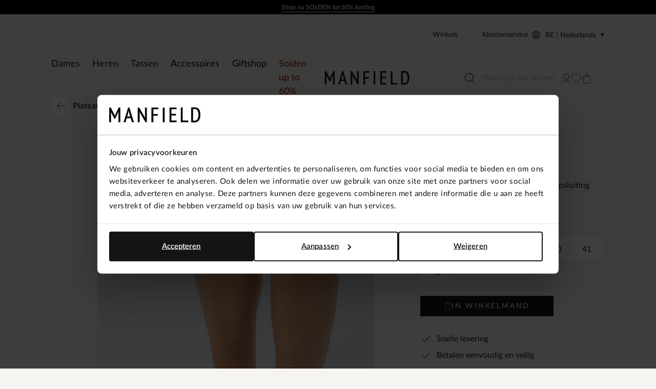

--- FILE ---
content_type: text/html; charset=utf-8
request_url: https://www.manfield.be/zwarte-leren-plateau-sandalen-met-gespsluiting-2611003.html
body_size: 98038
content:
<!doctype html>
<html data-n-head-ssr class="" data-n-head="%7B%22class%22:%7B%22ssr%22:%22%22%7D%7D">
  <head >
    <meta data-n-head="ssr" charset="utf-8"><meta data-n-head="ssr" name="viewport" content="width=device-width, initial-scale=1"><meta data-n-head="ssr" name="format-detection" content="telephone=no"><meta data-n-head="ssr" name="msapplication-TileColor" content="#000000"><meta data-n-head="ssr" name="theme-color" content="#000000"><meta data-n-head="ssr" data-hid="description" name="description" content="Dé trend van dit moment: Zwarte leren plateau sandalen met gespsluiting ! Shop jouw favoriete Plateau sandalen gemakkelijk online bij Manfield ✓ Nieuwste trends ✓ Snelle levering ✓ Gratis retourneren"><meta data-n-head="ssr" data-hid="robots" name="robots" content="index,follow"><title>Zwarte leren plateau sandalen met gespsluiting  | Plateau sandalen | Manfield | Manfield</title><base href="/"><link data-n-head="ssr" rel="apple-touch-icon" sizes="180x180" href="/apple-touch-icon.png"><link data-n-head="ssr" rel="icon" type="image/png" sizes="32x32" href="/favicon-32x32.png"><link data-n-head="ssr" rel="icon" type="image/png" sizes="16x16" href="/favicon-16x16.png"><link data-n-head="ssr" rel="manifest" href="/site.webmanifest"><link data-n-head="ssr" rel="mask-icon" type="image/x-icon" href="/safari-pinned-tab.svg" color="#000000"><link data-n-head="ssr" rel="preconnect" href="https://man.xcdn.nl/"><link data-n-head="ssr" data-hid="canonical" rel="canonical" href="https://www.manfield.be/zwarte-leren-plateau-sandalen-met-gespsluiting-2611003.html"><script data-n-head="ssr" data-hid="gtm-script">if(!window._gtm_init){window._gtm_init=1;(function(w,n,d,m,e,p){w[d]=(w[d]==1||n[d]=='yes'||n[d]==1||n[m]==1||(w[e]&&w[e][p]&&w[e][p]()))?1:0})(window,navigator,'doNotTrack','msDoNotTrack','external','msTrackingProtectionEnabled');(function(w,d,s,l,x,y){w[x]={};w._gtm_inject=function(i){if(w.doNotTrack||w[x][i])return;w[x][i]=1;w[l]=w[l]||[];w[l].push({'gtm.start':new Date().getTime(),event:'gtm.js'});var f=d.getElementsByTagName(s)[0],j=d.createElement(s);j.async=true;j.src='https://sst.manfield.be/gtm.js?id='+i;f.parentNode.insertBefore(j,f);}})(window,document,'script','dataLayer','_gtm_ids','_gtm_inject')}</script><script data-n-head="ssr" type="application/ld+json">{"@context":"https://schema.org","@type":"Organization","address":{"@type":"PostalAddress"},"url":"https://www.manfield.be","contactPoint":[{"@type":"ContactPoint","contactType":"customer service"}],"sameAs":[]}</script><script data-n-head="ssr" type="application/ld+json">{"@context":"https://schema.org/","@type":"Product","name":"Zwarte leren plateau sandalen met gespsluiting ","image":["https://man.xcdn.nl/2611003_1.jpg","https://man.xcdn.nl/2611003_2.jpg","https://man.xcdn.nl/2611003_model_1.jpg","https://man.xcdn.nl/2611003_5.jpg","https://man.xcdn.nl/2611003_6.jpg","https://man.xcdn.nl/2611003_7.jpg","https://man.xcdn.nl/2611003_8.jpg"],"description":"Dé trend van dit moment: Zwarte leren plateau sandalen met gespsluiting ! Shop jouw favoriete Plateau sandalen gemakkelijk online bij Manfield ✓ Nieuwste trends ✓ Snelle levering ✓ Gratis retourneren","sku":"2400005301023","brand":{"@type":"Brand","name":"Manfield"},"offers":{"@type":"Offer","url":"https://www.manfield.bezwarte-leren-plateau-sandalen-met-gespsluiting-2611003.html","priceCurrency":"EUR","price":89.99,"itemCondition":"https://schema.org/NewCondition","seller":{"@type":"Organization"}}}</script><script data-n-head="ssr" type="application/ld+json">{"@context":"https://schema.org","@type":"BreadcrumbList","itemListElement":[{"@type":"ListItem","position":1,"name":"Home","item":"https://www.manfield.be"},{"@type":"ListItem","position":2,"name":"Dames","item":"https://www.manfield.be/dames/"},{"@type":"ListItem","position":3,"name":"Sandalen","item":"https://www.manfield.be/dames/sandalen/"},{"@type":"ListItem","position":4,"name":"Plateau sandalen","item":"https://www.manfield.be/dames/sandalen/plateau-sandalen/"}]}</script><link rel="modulepreload" href="/_nuxt/7b4a578.modern.js" as="script"><link rel="modulepreload" href="/_nuxt/7814e53.modern.js" as="script"><link rel="modulepreload" href="/_nuxt/62bca25.modern.js" as="script"><link rel="modulepreload" href="/_nuxt/5e2d705.modern.js" as="script"><link rel="modulepreload" href="/_nuxt/d9e31ad.modern.js" as="script"><link rel="modulepreload" href="/_nuxt/0e0a9e0.modern.js" as="script"><style data-vue-ssr-id="7064179c:0 e559fb56:0 fc5018c6:0 b8d2539e:0 78e52871:0 673eed19:0 4590cc72:0 636a7e90:0 6cba965e:0 51d6e07e:0 18250bca:0 f0675fd2:0 f61f8f4a:0 3eded9ae:0 a21ad7be:0 6a8547f2:0 2720e68e:0 7a7cc0fa:0 0c9dee6e:0 8291b4ca:0 e101fbce:0 4ff41690:0 6323317b:0 726f3ed3:0 7ae0e1ef:0 056ef246:0 212761cf:0 2633876b:0 cc1e5722:0 f3bbbaa2:0 065df1e5:0 37fa386f:0 d3fa0a22:0 4c8c052f:0 e6882ea2:0 eeb37d8a:0 b8078a22:0 12b87748:0 2656df0a:0 6df0d063:0 676e2d3d:0 63065b8a:0 6806ec5b:0 25a0f90a:0 b18f058e:0 e112753a:0">.hooper-slide{flex-shrink:0;height:100%;list-style:none;margin:0;padding:0}.hooper-progress{background-color:#efefef;height:4px;left:0;position:absolute;right:0;top:0}.hooper-progress-inner{background-color:#4285f4;height:100%;transition:.3s}.hooper-pagination{bottom:0;display:flex;padding:5px 10px;position:absolute;right:50%;transform:translateX(50%)}.hooper-indicators{display:flex;list-style:none;margin:0;padding:0}.hooper-indicator.is-active,.hooper-indicator:hover{background-color:#4285f4}.hooper-indicator{background-color:#fff;border:none;border-radius:4px;cursor:pointer;height:4px;margin:0 2px;padding:0;width:12px}.hooper-pagination.is-vertical{bottom:auto;right:0;top:50%;transform:translateY(-50%)}.hooper-pagination.is-vertical .hooper-indicators{flex-direction:column}.hooper-pagination.is-vertical .hooper-indicator{width:6px}.hooper-next,.hooper-prev{background-color:initial;border:none;cursor:pointer;padding:1em;position:absolute;top:50%;transform:translateY(-50%)}.hooper-next.is-disabled,.hooper-prev.is-disabled{cursor:not-allowed;opacity:.3}.hooper-next{right:0}.hooper-prev{left:0}.hooper-navigation.is-vertical .hooper-next{bottom:0;top:auto;transform:none}.hooper-navigation.is-vertical .hooper-prev{bottom:auto;left:auto;right:0;top:0;transform:none}.hooper-navigation.is-rtl .hooper-prev{left:auto;right:0}.hooper-navigation.is-rtl .hooper-next{left:0;right:auto}.hooper{height:200px;position:relative;width:100%}.hooper,.hooper *{box-sizing:border-box}.hooper-list{height:100%;overflow:hidden;width:100%}.hooper-track{box-sizing:border-box;display:flex;height:100%;margin:0;padding:0;width:100%}.hooper.is-vertical .hooper-track{flex-direction:column;height:200px}.hooper.is-rtl{direction:rtl}.hooper-sr-only{clip:rect(0,0,0,0);border:0;height:1px;margin:-1px;overflow:hidden;padding:0;position:absolute;width:1px}
.hooper{height:auto;margin:0;min-height:30rem}.hooper-slide{padding-left:2rem;padding-right:2rem}.hooper-navigation{display:flex;gap:.8rem;grid-area:navigation;justify-self:flex-end;margin-bottom:2.4rem;margin-left:auto;margin-top:auto}.hooper-navigation .hooper-next,.hooper-navigation .hooper-prev{align-items:center;background:var(--color-background-primary);border-radius:100%;display:flex;height:4rem;justify-content:center;position:static;transform:none;transition:background .2s ease-in-out;width:4rem}.hooper-navigation .hooper-next .icon,.hooper-navigation .hooper-prev .icon{fill:none;height:1.8rem;transition:transform .2s ease-in-out;width:2rem}.hooper-navigation .hooper-next.is-disabled,.hooper-navigation .hooper-prev.is-disabled{display:flex;opacity:.25}.hooper-navigation .hooper-next:not(.is-disabled):hover,.hooper-navigation .hooper-prev:not(.is-disabled):hover{background:var(--neutrals-gold-100)!important}.hooper-navigation .hooper-next:not(.is-disabled):active,.hooper-navigation .hooper-prev:not(.is-disabled):active{background-color:var(--primary-300)!important}.hooper-navigation .hooper-next svg,.hooper-navigation .hooper-prev svg{display:block;height:100%;width:100%}.hooper-navigation .hooper-prev{transform:rotate(180deg)}.hooper-indicators .hooper-indicator{background:var(--color-background-default);border:1px solid var(--color-border-outline);border-radius:50%;height:1.4rem;margin-left:.5rem;margin-right:.5rem;width:1.4rem}.hooper-indicators .hooper-indicator.is-active{background:var(--color-cta);border-color:var(--color-cta)}.hooper-progress{margin-left:2rem;margin-right:2rem}.hooper-progress .hooper-progress-inner{background:var(--color-cta)}
.formulate-form{align-items:flex-start;column-gap:2rem;display:flex;flex-wrap:wrap}.formulate-form>*{flex:0 1 auto;width:100%}.formulate-form [type=checkbox],.formulate-form [type=radio]{display:block}.formulate-fieldset{column-gap:2rem;display:flex;flex-wrap:wrap}.formulate-fieldset>*{flex:0 1 auto;width:100%}.formulate-outline{background-color:#fff;margin-bottom:1rem;padding:1.6rem}.formulate-outline:has(:checked){border-color:var(--color-border-outline)}.formulate-outline [data-type].formulate-input:last-child{margin-bottom:0}[data-type=checkbox].formulate-input,[data-type=color].formulate-input,[data-type=date].formulate-input,[data-type=datetime-local].formulate-input,[data-type=email].formulate-input,[data-type=file].formulate-input,[data-type=month].formulate-input,[data-type=number].formulate-input,[data-type=password].formulate-input,[data-type=radio].formulate-input,[data-type=range].formulate-input,[data-type=recaptcha].formulate-input,[data-type=search].formulate-input,[data-type=select].formulate-input,[data-type=slider].formulate-input,[data-type=tel].formulate-input,[data-type=text].formulate-input,[data-type=textarea].formulate-input,[data-type=time].formulate-input,[data-type=url].formulate-input,[data-type=week].formulate-input{margin-bottom:2.4rem}[data-type=checkbox].formulate-input--1-2,[data-type=color].formulate-input--1-2,[data-type=date].formulate-input--1-2,[data-type=datetime-local].formulate-input--1-2,[data-type=email].formulate-input--1-2,[data-type=file].formulate-input--1-2,[data-type=month].formulate-input--1-2,[data-type=number].formulate-input--1-2,[data-type=password].formulate-input--1-2,[data-type=radio].formulate-input--1-2,[data-type=range].formulate-input--1-2,[data-type=recaptcha].formulate-input--1-2,[data-type=search].formulate-input--1-2,[data-type=select].formulate-input--1-2,[data-type=slider].formulate-input--1-2,[data-type=tel].formulate-input--1-2,[data-type=text].formulate-input--1-2,[data-type=textarea].formulate-input--1-2,[data-type=time].formulate-input--1-2,[data-type=url].formulate-input--1-2,[data-type=week].formulate-input--1-2{flex:0 1 auto;width:calc(50% - 1rem)}[data-type=checkbox].formulate-input--1-3,[data-type=color].formulate-input--1-3,[data-type=date].formulate-input--1-3,[data-type=datetime-local].formulate-input--1-3,[data-type=email].formulate-input--1-3,[data-type=file].formulate-input--1-3,[data-type=month].formulate-input--1-3,[data-type=number].formulate-input--1-3,[data-type=password].formulate-input--1-3,[data-type=radio].formulate-input--1-3,[data-type=range].formulate-input--1-3,[data-type=recaptcha].formulate-input--1-3,[data-type=search].formulate-input--1-3,[data-type=select].formulate-input--1-3,[data-type=slider].formulate-input--1-3,[data-type=tel].formulate-input--1-3,[data-type=text].formulate-input--1-3,[data-type=textarea].formulate-input--1-3,[data-type=time].formulate-input--1-3,[data-type=url].formulate-input--1-3,[data-type=week].formulate-input--1-3{flex:0 1 auto;width:calc(33.33% - 1rem)}[data-type=checkbox].formulate-input--2-3,[data-type=color].formulate-input--2-3,[data-type=date].formulate-input--2-3,[data-type=datetime-local].formulate-input--2-3,[data-type=email].formulate-input--2-3,[data-type=file].formulate-input--2-3,[data-type=month].formulate-input--2-3,[data-type=number].formulate-input--2-3,[data-type=password].formulate-input--2-3,[data-type=radio].formulate-input--2-3,[data-type=range].formulate-input--2-3,[data-type=recaptcha].formulate-input--2-3,[data-type=search].formulate-input--2-3,[data-type=select].formulate-input--2-3,[data-type=slider].formulate-input--2-3,[data-type=tel].formulate-input--2-3,[data-type=text].formulate-input--2-3,[data-type=textarea].formulate-input--2-3,[data-type=time].formulate-input--2-3,[data-type=url].formulate-input--2-3,[data-type=week].formulate-input--2-3{flex:0 1 auto;width:calc(66.67% - 1rem)}@media(min-width:64em){[data-type=checkbox].formulate-input--1-4,[data-type=color].formulate-input--1-4,[data-type=date].formulate-input--1-4,[data-type=datetime-local].formulate-input--1-4,[data-type=email].formulate-input--1-4,[data-type=file].formulate-input--1-4,[data-type=month].formulate-input--1-4,[data-type=number].formulate-input--1-4,[data-type=password].formulate-input--1-4,[data-type=radio].formulate-input--1-4,[data-type=range].formulate-input--1-4,[data-type=recaptcha].formulate-input--1-4,[data-type=search].formulate-input--1-4,[data-type=select].formulate-input--1-4,[data-type=slider].formulate-input--1-4,[data-type=tel].formulate-input--1-4,[data-type=text].formulate-input--1-4,[data-type=textarea].formulate-input--1-4,[data-type=time].formulate-input--1-4,[data-type=url].formulate-input--1-4,[data-type=week].formulate-input--1-4{flex:0 1 auto;width:calc(25% - 1rem)}[data-type=checkbox].formulate-input--3-4,[data-type=color].formulate-input--3-4,[data-type=date].formulate-input--3-4,[data-type=datetime-local].formulate-input--3-4,[data-type=email].formulate-input--3-4,[data-type=file].formulate-input--3-4,[data-type=month].formulate-input--3-4,[data-type=number].formulate-input--3-4,[data-type=password].formulate-input--3-4,[data-type=radio].formulate-input--3-4,[data-type=range].formulate-input--3-4,[data-type=recaptcha].formulate-input--3-4,[data-type=search].formulate-input--3-4,[data-type=select].formulate-input--3-4,[data-type=slider].formulate-input--3-4,[data-type=tel].formulate-input--3-4,[data-type=text].formulate-input--3-4,[data-type=textarea].formulate-input--3-4,[data-type=time].formulate-input--3-4,[data-type=url].formulate-input--3-4,[data-type=week].formulate-input--3-4{flex:0 1 auto;width:calc(75% - 1rem)}}[data-classification=box]>.formulate-input-wrapper{align-items:flex-start;display:flex}[data-classification=box] .formulate-input-label--after{margin-left:1rem}[data-classification=group] [data-classification=box]{margin-bottom:.4rem;margin-top:.4rem}[data-classification=group].formulate-inline .formulate-input-element{align-items:flex-start;display:flex;flex-wrap:wrap;row-gap:2rem}[data-classification=group].formulate-inline .formulate-input{margin-bottom:0;margin-right:2rem}.formulate-input-label--before{align-items:baseline;display:flex;font-size:1.4rem;font-weight:600;justify-content:space-between;margin-bottom:.4rem}.formulate-input[data-type=checkbox] .formulate-input-element-decorator,.formulate-input[data-type=radio] .formulate-input-element-decorator{display:none}.formulate-input[data-type=checkbox] .formulate-input-label--after,.formulate-input[data-type=radio] .formulate-input-label--after{align-items:center;display:inline-flex;flex-wrap:wrap;font-weight:400;line-height:var(--box-size);max-width:calc(100% - 2.5rem)}.formulate-input[data-has-value=true]:not([data-has-errors]) [data-type=email] input,.formulate-input[data-has-value=true]:not([data-has-errors]) [data-type=email] textarea,.formulate-input[data-has-value=true]:not([data-has-errors]) [data-type=number] input,.formulate-input[data-has-value=true]:not([data-has-errors]) [data-type=number] textarea,.formulate-input[data-has-value=true]:not([data-has-errors]) [data-type=password] input,.formulate-input[data-has-value=true]:not([data-has-errors]) [data-type=password] textarea,.formulate-input[data-has-value=true]:not([data-has-errors]) [data-type=tel] input,.formulate-input[data-has-value=true]:not([data-has-errors]) [data-type=tel] textarea,.formulate-input[data-has-value=true]:not([data-has-errors]) [data-type=text] input,.formulate-input[data-has-value=true]:not([data-has-errors]) [data-type=text] textarea,.formulate-input[data-has-value=true]:not([data-has-errors]) [data-type=textarea] input,.formulate-input[data-has-value=true]:not([data-has-errors]) [data-type=textarea] textarea,.formulate-input[data-has-value=true]:not([data-has-errors]) [data-type=url] input,.formulate-input[data-has-value=true]:not([data-has-errors]) [data-type=url] textarea{background:url(/_nuxt/img/valid.1ab22ba.svg) no-repeat right 1.2rem center/1.6rem 1.6rem;background-color:var(--color-background-default);border-color:var(--color-signals-success)}.formulate-input[data-has-value=true]:not([data-has-errors]) [data-type=password] input{background:none!important}.formulate-input[data-is-showing-errors=true] input,.formulate-input[data-is-showing-errors=true] textarea{background:url(/_nuxt/img/error.f5e9d86.svg) no-repeat right 1.2rem center/1.6rem 1.6rem;border-color:var(--color-signals-error)}.formulate-input-element{position:relative}.formulate-input-help{color:var(--palette-greys-dark);display:block;font-size:1.2rem;line-height:1.8rem}.formulate-input-help--after{margin-top:1.1rem}.formulate-input-errors{color:var(--color-signals-error);font-size:1.2rem;line-height:1.6rem}.formulate-input-error{margin-top:.4rem}.formulate-password-toggle{align-items:center;display:flex;font-size:1.1rem;position:absolute;right:1.5rem;-webkit-text-decoration:none;text-decoration:none;top:1.3rem}.formulate-password-toggle__label{display:none;margin-left:1rem}.formulate-password-toggle__icon{height:1.7rem;position:relative;top:-.3rem;width:2.1rem}.formulate-buttons{align-items:center;display:flex;flex-direction:column;gap:1.6rem;justify-content:space-between;margin-bottom:2rem}.formulate-buttons .button--cta,.formulate-buttons .button--shop-flow{order:-1}@media(min-width:64em){.formulate-buttons{flex-direction:row}.formulate-buttons .button--cta,.formulate-buttons .button--shop-flow{margin-left:auto;order:1}}
.vue-modal-bottom,.vue-modal-bottomLeft,.vue-modal-bottomRight,.vue-modal-left,.vue-modal-right,.vue-modal-top,.vue-modal-topLeft,.vue-modal-topRight{background:#0000;display:block;overflow:hidden;position:absolute;z-index:9999999}.vue-modal-bottomLeft,.vue-modal-bottomRight,.vue-modal-topLeft,.vue-modal-topRight{height:12px;width:12px}.vue-modal-top{cursor:n-resize;height:12px;right:12;top:0;width:100%}.vue-modal-bottom{bottom:0;cursor:s-resize;height:12px;left:0;width:100%}.vue-modal-left{cursor:w-resize;height:100%;left:0;top:0;width:12px}.vue-modal-right{cursor:e-resize;height:100%;right:0;top:0;width:12px}.vue-modal-topRight{background:#0000;cursor:ne-resize;right:0;top:0}.vue-modal-topLeft{cursor:nw-resize;left:0;top:0}.vue-modal-bottomLeft{bottom:0;cursor:sw-resize;left:0}.vue-modal-bottomRight{bottom:0;cursor:se-resize;right:0}#vue-modal-triangle:after{background:#0000;border-bottom:10px solid #ddd;border-left:10px solid #0000;content:"";display:block;height:0;left:0;position:absolute;top:0;width:0}#vue-modal-triangle.clicked:after{border-bottom:10px solid #369be9}.vm--block-scroll{overflow:hidden;width:100vw}.vm--container{z-index:999}.vm--container,.vm--overlay{box-sizing:border-box;height:100vh;left:0;position:fixed;top:0;width:100%}.vm--overlay{background:#0003;opacity:1}.vm--container.scrollable{-webkit-overflow-scrolling:touch;height:100%;min-height:100vh;overflow-y:auto}.vm--modal{background-color:#fff;border-radius:3px;box-shadow:0 20px 60px -2px #1b213a66;box-sizing:border-box;overflow:hidden;position:relative}.vm--container.scrollable .vm--modal{margin-bottom:2px}.vm--top-right-slot{display:block;position:absolute;right:0;top:0}.vm-transition--overlay-enter-active,.vm-transition--overlay-leave-active{transition:all 50ms}.vm-transition--overlay-enter,.vm-transition--overlay-leave-active{opacity:0}.vm-transition--modal-enter-active,.vm-transition--modal-leave-active{transition:all .4s}.vm-transition--modal-enter,.vm-transition--modal-leave-active{opacity:0;transform:translateY(-20px)}.vm-transition--default-enter-active,.vm-transition--default-leave-active{transition:all 2ms}.vm-transition--default-enter,.vm-transition--default-leave-active{opacity:0}.vue-dialog{font-size:14px}.vue-dialog div{box-sizing:border-box}.vue-dialog-content{flex:1 0 auto;padding:14px;width:100%}.vue-dialog-content-title{font-weight:600;padding-bottom:14px}.vue-dialog-buttons{border-top:1px solid #eee;display:flex;flex:0 1 auto;width:100%}.vue-dialog-buttons-none{padding-bottom:14px;width:100%}.vue-dialog-button{background:#0000;border:0;box-sizing:border-box;color:inherit;cursor:pointer;font-size:inherit;height:40px;line-height:40px;font:inherit;margin:0;outline:none;padding:0}.vue-dialog-button:hover{background:#f9f9f9}.vue-dialog-button:active{background:#f3f3f3}.vue-dialog-button:not(:first-of-type){border-left:1px solid #eee}
.vue-modal-bottom,.vue-modal-bottomLeft,.vue-modal-bottomRight,.vue-modal-left,.vue-modal-right,.vue-modal-top,.vue-modal-topLeft,.vue-modal-topRight{background:#0000;display:block;overflow:hidden;position:absolute;z-index:9999999}.vue-modal-bottomLeft,.vue-modal-bottomRight,.vue-modal-topLeft,.vue-modal-topRight{height:12px;width:12px}.vue-modal-top{cursor:n-resize;height:12px;right:12;top:0;width:100%}.vue-modal-bottom{bottom:0;cursor:s-resize;height:12px;left:0;width:100%}.vue-modal-left{cursor:w-resize;height:100%;left:0;top:0;width:12px}.vue-modal-right{cursor:e-resize;height:100%;right:0;top:0;width:12px}.vue-modal-topRight{background:#0000;cursor:ne-resize;right:0;top:0}.vue-modal-topLeft{cursor:nw-resize;left:0;top:0}.vue-modal-bottomLeft{bottom:0;cursor:sw-resize;left:0}.vue-modal-bottomRight{bottom:0;cursor:se-resize;right:0}#vue-modal-triangle:after{background:#0000;border-bottom:10px solid #ddd;border-left:10px solid #0000;content:"";display:block;height:0;left:0;position:absolute;top:0;width:0}#vue-modal-triangle.clicked:after{border-bottom:10px solid #369be9}.vm--block-scroll{overflow:hidden;width:100vw}.vm--container{z-index:999}.vm--container,.vm--overlay{box-sizing:border-box;height:100vh;left:0;position:fixed;width:100%}.vm--overlay{background:#0003;opacity:1;top:0}.vm--container.scrollable{-webkit-overflow-scrolling:touch;height:100%;min-height:100vh;overflow-y:auto}.vm--modal{background-color:#fff;border-radius:3px;box-shadow:0 20px 60px -2px #1b213a66;box-sizing:border-box;overflow:hidden;position:relative}.vm--container.scrollable .vm--modal{margin-bottom:2px}.vm--top-right-slot{display:block;position:absolute;right:0;top:0}.vm-transition--overlay-enter-active,.vm-transition--overlay-leave-active{transition:all 50ms}.vm-transition--overlay-enter,.vm-transition--overlay-leave-active{opacity:0}.vm-transition--modal-enter-active,.vm-transition--modal-leave-active{transition:all .4s}.vm-transition--modal-enter,.vm-transition--modal-leave-active{opacity:0;transform:translateY(-20px)}.vm-transition--default-enter-active,.vm-transition--default-leave-active{transition:all 2ms}.vm-transition--default-enter,.vm-transition--default-leave-active{opacity:0}.vue-dialog{font-size:14px}.vue-dialog div{box-sizing:border-box}.vue-dialog-content{flex:1 0 auto;padding:14px;width:100%}.vue-dialog-content-title{font-weight:600;padding-bottom:14px}.vue-dialog-buttons{border-top:1px solid #eee;display:flex;flex:0 1 auto;width:100%}.vue-dialog-buttons-none{padding-bottom:14px;width:100%}.vue-dialog-button{background:#0000;border:0;box-sizing:border-box;color:inherit;cursor:pointer;font-size:inherit;height:40px;line-height:40px;font:inherit;margin:0;outline:none;padding:0}.vue-dialog-button:hover{background:#f9f9f9}.vue-dialog-button:active{background:#f3f3f3}.vue-dialog-button:not(:first-of-type){border-left:1px solid #eee}.vm--container{bottom:0;height:auto;overflow:hidden!important;top:0;z-index:9999999}.vm--container.scrollable{bottom:0;height:auto;min-height:auto;top:0}.vm--modal{box-shadow:none;display:flex;flex-direction:column;padding:0;position:absolute}.vm--overlay{background:#30303026}.add-to-cart__modal .modal__content{padding:3.2rem 1.6rem!important}@media(min-width:80em){.add-to-cart__modal .modal__content{padding:6.3rem 5.1rem 6.4rem 7.5rem!important}}.modal{display:contents}.modal .modal__header{align-items:center;background:var(--color-modal-background);color:var(--color-modal-color);display:flex;flex:0 0 auto;flex-wrap:wrap;padding:3.2rem 2.4rem 2.4rem}.modal .modal__heading{color:inherit;margin-bottom:0;width:calc(100% - 1.6rem)}.modal .modal__close{align-items:center;color:inherit;display:flex;flex:0 0 auto;height:1.6rem;justify-content:center;width:1.6rem}.modal .modal__close .icon{display:block;height:100%;width:100%}.modal .modal__close span{display:none}.modal .modal__content{flex:1 1 auto;height:100%;overflow:auto;padding:.8rem 2.4rem calc(env(safe-area-inset-bottom) + 3.2rem)}.modal .modal__content .formulate-buttons{margin:0}@media(min-width:80em){.modal .modal__header{padding:5.6rem 5.6rem 1.6rem}.modal .modal__heading{font-size:var(--text-xl);font-weight:600;padding:0;width:calc(100% - 1.6rem)}.modal .modal__content{padding:0 5.6rem 5.6rem}.modal .modal__buttons{display:flex;gap:var(--box-size,2rem)}.modal .modal__cta,.modal .modal__shopflow{order:1}}.vm--container:not(.v--modal-slide-in,.v--modal-slide-up) .vm--modal{border-radius:0;max-height:calc(100vh - 4rem);max-width:calc(100% - 2rem)}@media(max-width:47.99em){.vm--container:not(.v--modal-slide-in,.v--modal-slide-up) .vm--modal{margin:auto;padding:var(--modal-padding,1.5rem);right:0}}.vm--container.v--modal-slide-in .vm--modal{border-left:0;border-radius:0;height:100%!important;left:auto!important;margin:0 0 0 auto;max-width:var(--modal-max-width,42rem)!important;right:0;top:0!important;width:calc(100% - 2rem)!important}.vm--container.v--modal-slide-in .vm-transition--modal-enter-active,.vm--container.v--modal-slide-in .vm-transition--modal-leave-active{transition:transform .2s}.vm--container.v--modal-slide-in .vm-transition--modal-enter,.vm--container.v--modal-slide-in .vm-transition--modal-leave-active{transform:translateX(100%)}.vm--container.v--modal-slide-up .vm--modal{border-radius:0;border-top:0;bottom:0!important;left:0!important;margin:auto 0 0;max-height:calc(100vh - 12rem);max-width:none!important;top:auto!important;width:100vw!important}.vm--container.v--modal-slide-up .vm-transition--modal-enter-active,.vm--container.v--modal-slide-up .vm-transition--modal-leave-active{transition:transform .2s}.vm--container.v--modal-slide-up .vm-transition--modal-enter,.vm--container.v--modal-slide-up .vm-transition--modal-leave-active{transform:translateY(100%)}.vm--block-scroll .tpl-cart .header--hidden{transform:none}
:root{--palette-default-black:#181818;--palette-default-white:#fff;--palette-default-secundair:#f6e27f;--palette-default-primary:#f5f4f0;--palette-greys-1:#dddcd8;--palette-greys-2:#303030;--palette-greys-3:#606060;--palette-greys-4:#787878;--palette-gold-1:#f5f4f0;--palette-gold-2:#d9d3c7;--palette-gold-3:#c7bfb0;--palette-signal-succes-light:#c8ecc8;--palette-signal-succes-medium:#92da90;--palette-signal-succes-dark:#0d730c;--palette-signal-warning-light:#fae3bf;--palette-signal-warning-medium:#f6c780;--palette-signal-warning-dark:#ed8e00;--palette-signal-error-light:#f7c9c9;--palette-signal-error-medium:#ef9393;--palette-signal-error-dark:#df2727;--palette-signal-info-light:#fbf6c7;--palette-signal-info-medium:#f8ed8f;--palette-signal-info-dark:#f0db1f;--primary-50:#181818;--primary-100:#9d9687;--primary-200:#dddcd8;--primary-300:#fff;--secondary-50:#f6e27f;--secondary-100:#9a0125;--neutrals-gold-50:#f5f4f0;--neutrals-gold-100:#d9d3c7;--neutrals-gold-200:#c7bfb0;--neutrals-gray-50:#dddcd8;--neutrals-gray-100:#303030;--signals-success-50:#c8ecc8;--signals-success-100:#92da90;--signals-success-200:#25b522;--signals-warning-50:#fae3bf;--signals-warning-100:#f6c780;--signals-warning-200:#ed8e00;--signals-error-50:#f6eceb;--signals-error-100:#ef9393;--signals-error-200:#df2727;--signals-info-50:#fbf6c7;--signals-info-100:#f8ed8f;--signals-info-200:#f0db1f;--border-border-tertiary:#c7bfb0;--background-light:#fff;--text-default-black:#000;--color-copy-default:var(--palette-default-black);--color-copy-reverse:var(--palette-default-white);--color-copy-heading:var(--palette-default-black);--color-copy-link:var(--palette-default-black);--color-copy-active:var(--palette-default-black);--color-copy-disabled:var(--palette-greys-3);--color-copy-highlight:var(--palette-signal-error-dark);--color-background-default:var(--palette-default-white);--color-background-reverse:var(--palette-default-black);--color-background-disabled:var(--palette-default-white);--color-background-primary:var(--palette-default-primary);--color-border-outline:var(--palette-default-black);--color-border-outline-disabled:var(--palette-greys-4);--color-input-label:var(--palette-default-black);--color-input-background:var(--palette-default-white);--color-input-color:var(--palette-default-black);--color-input-border:var(--palette-default-black);--color-input-hover:var(--palette-default-black);--color-input-placeholder:var(--palette-greys-3);--color-input-checked:var(--color-signals-success);--color-table-thead:var(--palette-greys-1);--color-table-zebra:var(--palette-greys-1);--color-table-border:var(--palette-greys-1);--color-modal-background:var(--palette-default-white);--color-modal-color:var(--palette-default-black);--color-signals-info:var(--palette-signal-info-dark);--color-signals-success:var(--palette-signal-succes-dark);--color-signals-warn:var(--palette-signal-warning-dark);--color-signals-error:var(--palette-signal-error-dark);--color-sale-label:#fff;--color-sale-background:var(--secondary-100)}@font-face{font-display:swap;font-family:Lato;font-style:normal;font-weight:400;src:url(/_nuxt/fonts/Lato-400.75614cf.woff2) format("woff2")}@font-face{font-display:swap;font-family:Lato;font-style:normal;font-weight:500;src:url(/_nuxt/fonts/Lato-500.a071abb.woff2) format("woff2")}@font-face{font-display:swap;font-family:Lato;font-style:normal;font-weight:600;src:url(/_nuxt/fonts/Lato-600.a606954.woff2) format("woff2")}@font-face{font-display:swap;font-family:Didot;font-style:normal;font-weight:400;src:url(/_nuxt/fonts/Didot-400.ffc7ba4.woff2) format("woff2")}:root{--default-font-size:1.6rem;--default-line-height:1.5;--default-border-radius:0.5rem;--heading-line-height:1.1;--default-space:2.4rem;--button-padding:1.5rem;--button-height:5rem;--input-height:4rem;--input-border-radius:0;--input-padding:1.6rem;--message-font-size:1.6rem;--message-padding:1rem 2rem;--modal-max-width:62.8rem;--modal-padding:3rem;--table-padding:0.4rem 0;--box-size:1.6rem;--max-width:170rem;--z-index-modal:90;--z-index-panel:50;--z-index-backdrop:49;--z-index-header:20;--z-index-footer:10;--z-index-main:auto}*,:after,:before{box-sizing:inherit;margin:0}@media(prefers-reduced-motion:reduce){*,:after,:before{animation-duration:1ms!important;transition-duration:1ms!important}}html{-moz-osx-font-smoothing:grayscale;-webkit-font-smoothing:antialiased;-webkit-tap-highlight-color:rgba(0,0,0,0);-webkit-text-size-adjust:100%;text-size-adjust:100%;background:var(--neutrals-gold-50,#fff);box-sizing:border-box;color:var(--color-copy-default,#000);font-family:Lato,sans-serif;font-size:62.5%;font-weight:400;height:100%;line-height:var(--default-line-height,1.67);text-rendering:auto;width:100vw}body{display:flex;flex-direction:column;font-size:var(--default-font-size,1.4rem);margin:0;min-height:-webkit-fill-available;min-height:fill-available;min-width:32rem;overflow-x:hidden;padding:0;width:100%}.scrolling-disabled body{left:0;min-height:0;overflow:hidden;position:fixed;top:0;width:100vw}.paragraph,address,p{margin:0 0 var(--default-space,2.5rem) 0}.link,a,button{background:#0000;border:0;color:var(--color-copy-link,inherit);cursor:pointer;font:inherit;letter-spacing:inherit;padding:0;text-align:inherit;-webkit-text-decoration:underline;text-decoration:underline;text-underline-offset:2px}.link>*,a>*,button>*{pointer-events:none}.link{align-items:center;display:inline-flex;font-weight:600;gap:.6rem;text-underline-offset:.6rem}.link:focus,.link:hover,a:focus,a:focus .link,a:hover,a:hover .link,button:focus,button:focus .link,button:hover,button:hover .link{-webkit-text-decoration:none;text-decoration:none}b,strong{color:var(--color-copy-dark);font-weight:600}img{display:block;overflow:hidden;position:relative}img:not([src]):after{background:var(--color-background-disabled,red) url(/_nuxt/img/no-image.c85a4e1.svg) no-repeat center/3.2rem;content:"";display:block;height:100%;left:0;position:absolute;top:0;width:100%}blockquote,cite,q{quotes:"“" "”" "‘" "’"}blockquote:before,cite:before,q:before{content:open-quote}blockquote:after,cite:after,q:after{content:close-quote}small{font-size:70%}address{font-style:normal}figure,pre{margin:0 0 var(--default-space,2.5rem) 0}pre{max-width:100%;overflow:scroll;text-align:left}hr{background:currentcolor;border:0;height:1px;margin:var(--default-space,2.5rem) 0}ins{color:var(--color-copy-highlight);font-weight:600}del,ins{-webkit-text-decoration:none;text-decoration:none}del{color:var(--color-copy-light);position:relative}del:after{background:currentcolor;bottom:0;content:"";height:.1rem;left:-.2rem;margin:auto;position:absolute;right:-.2rem;top:0}iframe{border:0;margin:0 0 var(--default-space,2.5rem) 0;overflow-x:auto;overflow-y:hidden;width:100%}iframe#launcher{z-index:10!important}details,details>*{box-sizing:border-box}summary{cursor:pointer;outline:0}.text--intro{font-weight:600}:root{--heading-2xl:64px;--heading-xl:48px;--heading-lg:32px;--heading-md:24px;--heading-sm:20px;--didot-heading-2xl:64px;--didot-heading-xl:48px;--didot-heading-lg:40px;--didot-heading-md:32px;--didot-heading-sm:24px;--didot-heading-xs:20px;--text-xl:20px;--text-lg:18px;--text-md:16px;--text-sm:14px;--text-xs:12px}@media(min-width:64em){:root{--heading-2xl:80px;--heading-xl:64px;--heading-lg:48px;--heading-md:32px;--heading-sm:24px;--didot-heading-2xl:80px;--didot-heading-xl:72px;--didot-heading-lg:64px;--didot-heading-md:48px;--didot-heading-sm:24px;--didot-heading-xs:20px}}.heading,[class*=heading--],h1,h2,h3,h4,h5,h6{color:var(--color-copy-heading,inherit);display:block;font-weight:400;margin-bottom:var(--default-space,2.5rem);-webkit-text-decoration:none;text-decoration:none}b .heading,b [class*=heading--],b h1,b h2,b h3,b h4,b h5,b h6,strong .heading,strong [class*=heading--],strong h1,strong h2,strong h3,strong h4,strong h5,strong h6{font-weight:600}.heading--1,h1{font-size:6.4rem;line-height:6.4rem}.heading--2,h2{font-size:4.8rem;line-height:4.8rem}.heading--3,h3{font-size:3.2rem;line-height:3.2rem;margin-bottom:1.6rem}.heading--4,h4{font-size:2.4rem;line-height:2.4rem;margin-bottom:1.6rem}.heading--5,h5{font-size:2rem;line-height:2.2rem;margin-bottom:.8rem}.heading--6,h6{font-size:1.6rem;line-height:2rem;margin-bottom:.8rem}@media(min-width:80em){.heading--1,h1{font-size:8rem;line-height:8.8rem}.heading--2,h2{font-size:6.4rem;line-height:6.4rem}.heading--3,h3{font-size:4.8rem;line-height:4.8rem}.heading--4,h4{font-size:3.2rem;line-height:4rem}.heading--5,h5{font-size:2.4rem;line-height:3.2rem}.heading--6,h6{font-size:1.6rem;line-height:2rem}}.ol,.ul,ol,ul{--color-marker:currentcolor;list-style:none;margin:0;padding:0}.ol,.ul,ol:not([class]),ul:not([class]){margin-bottom:var(--default-space,2.5rem)}.ol p:last-child,.ul p:last-child,ol:not([class]) p:last-child,ul:not([class]) p:last-child{margin-bottom:0}.ol>:not([class]),.ul>:not([class]),ol:not([class])>:not([class]),ul:not([class])>:not([class]){padding-left:2.5rem;position:relative}.ol>:not([class]):before,.ul>:not([class]):before,ol:not([class])>:not([class]):before,ul:not([class])>:not([class]):before{color:var(--color-marker,currentColor);content:"";display:inline-block;font-weight:600;left:0;position:absolute;top:.8rem}.ol,ol:not([class]){counter-reset:ol}.ol~.ol,.ol~ol:not([class]),ol:not([class])~ol:not([class]){counter-reset:none}.ol>:not([class]),ol:not([class])>:not([class]){counter-increment:ol}.ol>:not([class]):before,ol:not([class])>:not([class]):before{content:counter(ol);top:0}.ul>:not([class]):before,ul:not([class])>:not([class]):before{background:currentcolor;border:.1rem solid;border-radius:50%;content:"";height:.7rem;width:.7rem}dl{margin-bottom:var(--default-space,2.5rem)}dt{font-weight:600}dd{margin-left:0}.list-inline,.list-justified{display:flex;flex-wrap:wrap}.list-justified{align-items:center;justify-content:space-between}.ol--reset-counter{counter-reset:ol!important}.ol--reset-counter .ol,.ol--reset-counter ol:not([class]){counter-reset:none}.message{background-position:1rem;background-repeat:no-repeat;background-size:1.8rem 1.8rem;color:var(--primary-50);display:inline-block;font-size:1.4rem;line-height:2;padding:.4rem 3rem}.message--success{background-color:var(--signals-success-50)}.message--warn{background-color:var(--signals-warning-50)}.message--error{background-color:var(--signals-error-50)}table{border-collapse:collapse;border-spacing:0;font:inherit;margin:0 0 var(--default-space,2.5rem) 0;width:100%}table table{margin-bottom:0}td,th{vertical-align:top}th{font-weight:600;text-align:left}.table--justified>tbody>tr>td:last-child,.table--justified>tbody>tr>th:last-child,.table--justified>tfoot>tr>td:last-child,.table--justified>tfoot>tr>th:last-child,.table--justified>thead>tr>td:last-child,.table--justified>thead>tr>th:last-child{text-align:right}.table--spacing>tbody>tr>td,.table--spacing>tbody>tr>th,.table--spacing>tfoot>tr>td,.table--spacing>tfoot>tr>th,.table--spacing>thead>tr>td,.table--spacing>thead>tr>th{padding:var(--table-padding,.5rem 2rem)}.table--thead-highlight>thead{background:var(--color-table-thead)}.table--thead-highlight>thead>tr>th{font-weight:600}.table--tbody-zebra>tbody>tr:nth-child(2n){background:var(--color-table-zebra)}.table--grid-rows>thead,.table--grid>thead{border-bottom:2px solid var(--color-table-border)}.table--grid-rows>thead>tr>th,.table--grid>thead>tr>th{font-weight:600}.table--grid-rows>tbody>tr,.table--grid>tbody>tr{border-top:1px solid var(--color-table-border)}.table--grid-rows>tbody>tr:first-child,.table--grid>tbody>tr:first-child{border-top:0}.table--grid-columns>tbody>tr td,.table--grid-columns>tbody>tr th,.table--grid-columns>tfoot>tr td,.table--grid-columns>tfoot>tr th,.table--grid-columns>thead>tr td,.table--grid-columns>thead>tr th,.table--grid>tbody>tr td,.table--grid>tbody>tr th,.table--grid>tfoot>tr td,.table--grid>tfoot>tr th,.table--grid>thead>tr td,.table--grid>thead>tr th{border-left:1px solid var(--color-table-border)}.table--grid-columns>tbody>tr td:first-child,.table--grid-columns>tbody>tr th:first-child,.table--grid-columns>tfoot>tr td:first-child,.table--grid-columns>tfoot>tr th:first-child,.table--grid-columns>thead>tr td:first-child,.table--grid-columns>thead>tr th:first-child,.table--grid>tbody>tr td:first-child,.table--grid>tbody>tr th:first-child,.table--grid>tfoot>tr td:first-child,.table--grid>tfoot>tr th:first-child,.table--grid>thead>tr td:first-child,.table--grid>thead>tr th:first-child{border:0}.table--grid,.table--outline{border:1px solid var(--color-table-border)}.table--rows-interactive>tbody>tr{cursor:pointer}.table--rows-interactive>tbody>tr:focus-within,.table--rows-interactive>tbody>tr:hover{background-color:var(--color-background-reverse,#ff0);color:var(--color-copy-reverse)}.table--rows-interactive>tbody>tr:focus-within .button,.table--rows-interactive>tbody>tr:focus-within .link,.table--rows-interactive>tbody>tr:hover .button,.table--rows-interactive>tbody>tr:hover .link{color:inherit}@media(max-width:63.99em){.table--responsive{display:block}.table--responsive>tfoot,.table--responsive>thead{display:none}.table--responsive>tbody,.table--responsive>tbody>tr{display:block}.table--responsive>tbody>tr{padding:1rem 0}.table--responsive>tbody>tr>td,.table--responsive>tbody>tr>th{align-items:stretch;border:0;display:flex}.table--responsive>tbody>tr>td:before,.table--responsive>tbody>tr>th:before{content:attr(data-label);flex:0 0 auto;text-align:left;width:50%}.table--responsive.table--grid-columns>tbody>tr>td:before,.table--responsive.table--grid-columns>tbody>tr>th:before,.table--responsive.table--grid>tbody>tr>td:before,.table--responsive.table--grid>tbody>tr>th:before{border-right:1px solid green}.table--responsive.table--spacing>tbody>tr>td:before,.table--responsive.table--spacing>tbody>tr>th:before{margin:-.4rem 1rem -.4rem -1rem;padding:.4rem 1rem}}.table--divider>tbody>tr>td,.table--divider>tbody>tr>th{padding-bottom:.7rem;padding-top:.7rem}.table--divider>tbody>tr>td:first-child:before,.table--divider>tbody>tr>th:first-child:before{content:":";float:right}.table--divider>tbody>tr>th{padding-right:.4rem}.table--divider>tbody>tr>td{padding-left:.4rem}.table--scrollable{margin-bottom:2.4rem}.table--scrollable>table{margin-bottom:0;min-width:100%;width:auto}svg{fill:currentcolor;stroke:currentcolor;stroke-width:0}.icon{--icon-height:2rem;--icon-width:2rem;display:inline-block;flex:0 0 auto;height:var(--icon-height);vertical-align:middle;width:var(--icon-width)}.icon--eye-closed,.icon--eye-open{fill:none;stroke-width:1px}.icon--arrow{fill:none;height:.9rem;width:1.9rem}.icon--plus{stroke-width:1}.icon--email,.icon--phone{fill:none;stroke-width:1}.icon--arrow-bottom,.icon--arrow-down{transform:rotate(90deg)}.icon--arrow-top,.icon--arrow-up{transform:rotate(-90deg)}.icon--arrow-left{fill:none;transform:rotate(-180deg)}.icon--ideal{fill:var(--palette-default-black)}.icon--loader .loader{animation:rotator 1.4s linear infinite;transform-origin:center}.icon--loader .loader__circle{fill:none;stroke:currentcolor;stroke-dasharray:187;stroke-dashoffset:0;stroke-linecap:round;stroke-width:6;animation:dash 1.4s ease-in-out infinite;transform-origin:center}.icon--heart-empty{fill:#fff;stroke:#000}.icon--heart-filled{fill:#000;stroke:#000}@keyframes rotator{0%{transform:rotate(0deg)}to{transform:rotate(270deg)}}@keyframes dash{0%{stroke-dashoffset:187}50%{stroke-dashoffset:46.75;transform:rotate(135deg)}to{stroke-dashoffset:187;transform:rotate(450deg)}}.btn,.button{align-items:center;border:1px solid #0000;display:inline-flex;font-size:14px;gap:8px;justify-content:center;letter-spacing:2.8px;line-height:1;padding:12px 15px;text-transform:uppercase;transition:background .4s;width:auto}.btn,.btn:hover,.button,.button:hover{-webkit-text-decoration:none;text-decoration:none}.btn:active,.button:active{background-color:#00000080;background-size:100%;transform:scale(.95);transition:background 0s}.btn.disabled,.btn:disabled,.button.disabled,.button:disabled{opacity:.5;pointer-events:none}.btn-icon-left,.button-icon-left{padding-right:49px}.btn-icon-right,.button-icon-right{padding-left:49px}.btn .icon,.button .icon{color:currentcolor;height:15px!important;position:relative;right:0;transition:all .3s ease;width:15px!important}.btn .icon svg,.button .icon svg{height:15px;top:0;width:15px}.btn .icon-right,.button .icon-right{margin-left:auto}.btn .icon-right svg,.button .icon-right svg{margin-left:28px}.btn .icon-left,.button .icon-left{margin-right:auto}.btn .icon-left svg,.button .icon-left svg{margin-right:28px}.btn .icon-circle-check,.btn .icon-search,.button .icon-circle-check,.button .icon-search{color:#0000}.btn--primary,.btn--shop-flow,.button--primary,.button--shop-flow{background-color:var(--color-copy-reverse);border-color:var(--primary-50);color:var(--primary-50);transition:background .5s}.btn--primary:hover,.btn--shop-flow:hover,.button--primary:hover,.button--shop-flow:hover{background:var(--primary-50) radial-gradient(circle,#0000 1%,var(--primary-50) 1%) center/15000%;color:#fff}.btn--primary:active,.btn--shop-flow:active,.button--primary:active,.button--shop-flow:active{background-color:#00000080;background-size:100%;transition:background 0s}.btn--secondary,.button--secondary{background-color:var(--color-copy-reverse);border-color:#0000;color:var(--primary-50)}.btn--secondary:hover,.button--secondary:hover{background:var(--neutrals-gold-100) radial-gradient(circle,#0000 1%,var(--neutrals-gold-100) 1%) center/15000%}.btn--secondary:active,.button--secondary:active{background-color:#00000080;background-size:100%;transition:background 0s}.btn--cta,.button--cta{background-color:var(--palette-default-black);color:var(--color-copy-reverse)}.btn--cta:hover,.button--cta:hover{background:var(--color-copy-reverse) radial-gradient(circle,#0000 1%,var(--color-copy-reverse) 1%) center/15000%;border-color:var(--primary-50);color:var(--primary-50)}.btn--cta:active,.button--cta:active{background-color:var(--primary-50);background-size:100%;transition:background 0s}.btn--tertiary,.button--tertiary{background:var(--palette-gold-2);color:var(--color-copy-default)}.btn--tertiary:hover,.button--tertiary:hover{background:var(--palette-gold-) radial-gradient(circle,#0000 1%,var(--palette-gold-) 1%) center/15000%}.btn--transparent,.button--transparent{background:#0000;border-color:var(--primary-50);color:var(--color-copy-default)}.btn--transparent:hover,.button--transparent:hover{background:var(--primary-50) radial-gradient(circle,#0000 1%,var(--primary-50) 1%) center/15000%;color:#fff}.btn--transparent:active,.button--transparent:active{background-color:#00000080;background-size:100%;transition:background 0s}.btn--link,.button--link{border:1px solid #0000;color:var(--primary-50);font-size:16px;font-weight:300;gap:8px;line-height:1.8;padding:0;-webkit-text-decoration:none;text-decoration:none;text-transform:unset}.btn--link:active,.btn--link:focus,.button--link:active,.button--link:focus{box-shadow:none;-webkit-text-decoration:none;text-decoration:none}.btn--link:active span,.btn--link:focus span,.button--link:active span,.button--link:focus span{border-bottom:1px solid var(--color-copy-default)}.btn--link:hover,.button--link:hover{background:#0000 radial-gradient(circle,#0000 1%,#0000 0) 50%/15000%}.btn--link.disabled,.btn--link:disabled,.button--link.disabled,.button--link:disabled{opacity:.5;pointer-events:none}.btn--small,.button--small{font-size:12px;letter-spacing:2.4px;line-height:normal;padding:7.5px 15px;text-transform:uppercase}.btn--large,.button--large{font-size:14px;line-height:normal;padding:14.5px 15px}.btn--fluid,.button--fluid{width:100%}.btn--loading,.button--loading{pointer-events:none}.styleguide-color__button{letter-spacing:unset;padding:0;text-transform:none}.label,label{cursor:pointer;display:block}.fieldset,fieldset{border:0;margin:0;padding:0}.legend,legend{padding:0}.label{background:red;color:var(--color-input-label);font-size:1.2rem;font-weight:600;letter-spacing:1px;text-transform:uppercase}.input,.select,[type=date],[type=datetime-local],[type=datetime],[type=email],[type=month],[type=number],[type=password],[type=search],[type=tel],[type=text],[type=time],[type=url],[type=week],select,textarea{-webkit-padding-start:0;align-items:center;-webkit-appearance:none;appearance:none;background:var(--color-input-background);border:1px solid var(--neutrals-gold-100);border-radius:var(--input-border-radius,0);box-shadow:none;color:var(--color-copy-default);cursor:text;display:flex;font:inherit;font-size:1.6rem;height:var(--input-height);line-height:normal;padding:0 var(--input-padding);width:100%}.input:enabled:focus,.input:enabled:hover,.select:enabled:focus,.select:enabled:hover,[type=date]:enabled:focus,[type=date]:enabled:hover,[type=datetime-local]:enabled:focus,[type=datetime-local]:enabled:hover,[type=datetime]:enabled:focus,[type=datetime]:enabled:hover,[type=email]:enabled:focus,[type=email]:enabled:hover,[type=month]:enabled:focus,[type=month]:enabled:hover,[type=number]:enabled:focus,[type=number]:enabled:hover,[type=password]:enabled:focus,[type=password]:enabled:hover,[type=search]:enabled:focus,[type=search]:enabled:hover,[type=tel]:enabled:focus,[type=tel]:enabled:hover,[type=text]:enabled:focus,[type=text]:enabled:hover,[type=time]:enabled:focus,[type=time]:enabled:hover,[type=url]:enabled:focus,[type=url]:enabled:hover,[type=week]:enabled:focus,[type=week]:enabled:hover,select:enabled:focus,select:enabled:hover,textarea:enabled:focus,textarea:enabled:hover{border-color:var(--color-input-hover,currentColor)}.input:disabled,.select:disabled,[type=date]:disabled,[type=datetime-local]:disabled,[type=datetime]:disabled,[type=email]:disabled,[type=month]:disabled,[type=number]:disabled,[type=password]:disabled,[type=search]:disabled,[type=tel]:disabled,[type=text]:disabled,[type=time]:disabled,[type=url]:disabled,[type=week]:disabled,select:disabled,textarea:disabled{background-color:var(--palette-greys-light)!important}[type=number]{padding-right:0}textarea{height:auto;padding-top:1.1rem;resize:vertical}input:enabled:focus,select:enabled:focus,textarea:enabled:focus{outline:0}input:disabled,select:disabled,textarea:disabled{background:var(--color-background-disabled);cursor:not-allowed}input:disabled+label,select:disabled+label,textarea:disabled+label{color:var(--color-copy-disabled)}input::placeholder,input:placeholder-shown,textarea::placeholder,textarea:placeholder-shown{color:var(--color-copy-default)}input::placeholder{opacity:.3}@media(max-width:47.99em){input,select,textarea{font-size:1.6rem!important}input::placeholder,select::placeholder,textarea::placeholder{font-size:1.3rem}}[type=checkbox],[type=radio]{-webkit-appearance:none;appearance:none;background-clip:content-box;background-color:var(--color-background-default);border:1px solid var(--color-input-border);border-radius:0;cursor:pointer;display:inline-block;flex:0 0 auto;height:var(--box-size);vertical-align:top;width:var(--box-size)}[type=checkbox]:enabled:focus+label,[type=checkbox]:enabled:hover+label,[type=radio]:enabled:focus+label,[type=radio]:enabled:hover+label{font-weight:600}[type=checkbox]:disabled,[type=radio]:disabled{cursor:not-allowed}[type=radio]{border-radius:50%}[type=radio]:disabled{background-color:var(--color-background-default);border-color:var(--color-background-disabled,currentColor)}[type=radio]:disabled:checked{background:var(--color-background-disabled,currentColor);box-shadow:0 0 0 4px var(--color-background-default) inset}[type=radio]:enabled:checked{background:var(--color-background-default);border-color:#9d9687;box-shadow:inset 0 0 0 4px #9d9687}[type=checkbox]{border-radius:2px}[type=checkbox]:disabled{background-color:var(--color-background-default)}[type=checkbox]:disabled,[type=checkbox]:disabled:checked{border-color:var(--color-background-disabled,currentColor)}[type=checkbox]:disabled:checked{background:url(/_nuxt/img/checkbox-checked.ed01311.svg) 50% no-repeat;background-color:var(--color-background-disabled)}[type=checkbox]:enabled:checked{background:url(/_nuxt/img/checkbox-checked.ed01311.svg) 50% no-repeat;background-color:#9d9687;border-color:#0000}.select,select{background-image:url(/_nuxt/img/select.dc91700.svg),linear-gradient(var(--color-input-background),var(--color-input-background));background-position:right 1.1rem center,100%;background-repeat:no-repeat;background-size:1.4rem .8rem,calc(var(--input-height) - .1rem) calc(var(--input-height) - .1rem);cursor:pointer;padding-bottom:0;padding-right:var(--input-height);padding-top:0;position:relative;-webkit-text-decoration:none;text-decoration:none}.select:focus,.select:hover,select:focus,select:hover{border-color:var(--color-input-hover);-webkit-text-decoration:none;text-decoration:none}select::-ms-expand{display:none}progress{--bar-background:var(--color-background-primary);--value-background:var(--color-background-reverse);-webkit-appearance:none;appearance:none;display:block;height:1.6rem;width:100%}progress:not([value]){background:linear-gradient(-45deg,#fff 33%,#000 0,#000 66%,#fff 0) repeat-x 0/5rem 100%}progress[value]{background:var(--bar-background)}progress[value]::-moz-progress-bar{background:var(--value-background)}progress[value]::-webkit-progress-value{background:var(--value-background)}progress::-webkit-progress-bar{background:inherit}.container{margin-left:auto;margin-right:auto;max-width:var(--max-width);width:calc(100% - 4rem)}.tpl-account .main .container,.tpl-account--wishlist:first-child div:first-child .container{max-width:1128px}.tpl-account--wishlist .wishlist__content{margin-bottom:8rem}@media(min-width:48em) and (max-width:79.99em){.container{width:calc(100% - 6.8rem)}}@media(min-width:80em){.container{width:calc(100% - 20rem)}}.visually-hidden{clip:rect(1px,1px,1px,1px);height:1px;overflow:hidden;position:absolute!important;white-space:nowrap;width:1px}@media(max-width:47.99em){.visually-hidden-mobile{clip:rect(1px,1px,1px,1px);height:1px;overflow:hidden;position:absolute!important;white-space:nowrap;width:1px}}.full-width-bg{position:relative;z-index:0}.full-width-bg:before{background:inherit;content:"";height:100%;position:absolute;right:50%;top:0;transform:translateX(50%);width:100vw;z-index:-1}.backdrop{background:var(--color-background-reverse);height:100vh;left:0;opacity:0;pointer-events:none;position:fixed;top:0;transition:opacity .3s linear;width:100vw;z-index:var(--z-index-backdrop)}.backdrop--active{opacity:.1;pointer-events:auto}.scrollable.scrollable--enabled{-webkit-overflow-scrolling:touch;overflow:scroll}@media(min-width:80em){.scrollable.scrollable--enabled{overflow:auto}}.scrollable--x.scrollable--enabled{max-height:100%;overflow-y:hidden}.scrollable--y.scrollable--enabled{max-width:100%;overflow-x:hidden}.hide-scrollbar{-ms-overflow-style:none;scrollbar-color:#0000 #0000;scrollbar-width:0}.hide-scrollbar::-webkit-scrollbar{height:0;width:0}.hide-scrollbar::-webkit-scrollbar-track{background:#0000}.hide-scrollbar::-webkit-scrollbar-thumb{background:#0000;border:none}@media(max-width:39.99em){.mq--desktop,.mq--desktop-plus,.mq--phablet,.mq--phablet-desktop,.mq--phablet-plus,.mq--phablet-tablet,.mq--widescreen-plus{display:none!important}}@media(max-width:47.99em){.mq--desktop,.mq--desktop-plus,.mq--tablet,.mq--tablet-desktop,.mq--tablet-plus,.mq--widescreen-plus{display:none!important}}@media(max-width:63.99em){.mq--desktop,.mq--desktop-plus,.mq--widescreen-plus{display:none!important}}@media(max-width:79.99em){.mq--widescreen-plus{display:none!important}}@media(min-width:40em){.mq--mobile{display:none!important}}@media(min-width:48em){.mq--mobile-phablet,.mq--phablet{display:none!important}}@media(min-width:64em){.mq--mobile-tablet,.mq--phablet-tablet,.mq--tablet{display:none!important}}@media(min-width:80em){.mq--desktop,.mq--mobile-desktop,.mq--phablet-desktop,.mq--tablet-desktop{display:none!important}}.vue-portal-target{display:contents}.divider{align-items:center;display:flex;justify-content:center;margin-bottom:var(--default-space);position:relative}.divider:before{background:#d9d9d9;content:"";height:.1rem;left:0;margin:auto;position:absolute;right:0}.divider__label{background:var(--color-background-default);padding-left:1rem;padding-right:1rem;position:relative}.is--dev .todo{outline:2px dashed orange}.is--dev [data-todo]{position:relative}.is--dev [data-todo]:before{bottom:100%;color:red;content:"!";display:block;font-size:1rem;font-style:normal;font-weight:700;left:50%;line-height:1;margin-bottom:.2rem;overflow:hidden;position:absolute;transform:translateX(-50%);white-space:nowrap}.is--dev [data-todo]:hover:before{background:red;color:#fff;content:attr(data-todo);padding:.2rem .5rem}.flockler-embed-content .flockler-carousel_v2-item__footer,.flockler-embed-content .flockler-carousel_v2-item__media__play-button svg,.flockler-embed-content .flockler-carousel_v2-item__meta{display:none!important}.flockler-embed-content .flockler-carousel_v2-item{padding:0!important}.flockler-embed-content .flockler-carousel_v2-item__wrapper{border-radius:0!important}.flockler-embed-content .flockler-carousel_v2-item__text,.flockler-embed-content .flockler-carousel_v2-item__text__wrapper{display:none}.Vue-Toastification__container{box-sizing:border-box;color:var(--color-copy-reverse);display:flex;flex-direction:column;min-height:100%;padding:4px;pointer-events:none;position:fixed;width:600px;z-index:9999999999}@media only screen and (min-width:600px){.Vue-Toastification__container.top-center,.Vue-Toastification__container.top-left,.Vue-Toastification__container.top-right{top:1em}.Vue-Toastification__container.bottom-center,.Vue-Toastification__container.bottom-left,.Vue-Toastification__container.bottom-right{bottom:1em;flex-direction:column-reverse}.Vue-Toastification__container.bottom-left,.Vue-Toastification__container.top-left{left:1em}.Vue-Toastification__container.bottom-left .Vue-Toastification__toast,.Vue-Toastification__container.top-left .Vue-Toastification__toast{margin-right:auto}@supports not (-moz-appearance:none){.Vue-Toastification__container.bottom-left .Vue-Toastification__toast--rtl,.Vue-Toastification__container.top-left .Vue-Toastification__toast--rtl{margin-left:auto;margin-right:unset}}.Vue-Toastification__container.bottom-right,.Vue-Toastification__container.top-right{right:1em}.Vue-Toastification__container.bottom-right .Vue-Toastification__toast,.Vue-Toastification__container.top-right .Vue-Toastification__toast{margin-left:auto}@supports not (-moz-appearance:none){.Vue-Toastification__container.bottom-right .Vue-Toastification__toast--rtl,.Vue-Toastification__container.top-right .Vue-Toastification__toast--rtl{margin-left:unset;margin-right:auto}}.Vue-Toastification__container.bottom-center,.Vue-Toastification__container.top-center{left:50%;margin-left:-300px}.Vue-Toastification__container.bottom-center .Vue-Toastification__toast,.Vue-Toastification__container.top-center .Vue-Toastification__toast{margin-left:auto;margin-right:auto}}@media only screen and (max-width:600px){.Vue-Toastification__container{left:0;margin:0;padding:0;width:100vw}.Vue-Toastification__container .Vue-Toastification__toast{width:100%}.Vue-Toastification__container.top-center,.Vue-Toastification__container.top-left,.Vue-Toastification__container.top-right{top:0}.Vue-Toastification__container.bottom-center,.Vue-Toastification__container.bottom-left,.Vue-Toastification__container.bottom-right{bottom:0;flex-direction:column-reverse}}.Vue-Toastification__toast{align-items:center;box-shadow:0 1px 10px 0 #0000001a,0 2px 15px 0 #0000000d;box-sizing:border-box;direction:ltr;display:inline-flex;justify-content:space-between;margin-bottom:1rem;max-height:800px;max-width:600px;min-width:326px;overflow:hidden;padding:1rem;pointer-events:auto;position:relative;transform:translateZ(0)}.Vue-Toastification__toast--rtl{direction:rtl}.Vue-Toastification__toast--default,.Vue-Toastification__toast--info{background-color:var(--color-signals-info);color:var(--color-copy-reverse)}.Vue-Toastification__toast--success{background-color:var(--color-signals-success);color:var(--color-copy-reverse)}.Vue-Toastification__toast--error{background-color:var(--color-signals-error);color:var(--color-copy-reverse)}.Vue-Toastification__toast--warning{background-color:var(--color-signals-warn);color:var(--color-copy-reverse)}@media only screen and (max-width:600px){.Vue-Toastification__toast{border-radius:0;margin-bottom:.5rem}}.Vue-Toastification__toast-body{flex:1;font-size:16px;line-height:24px;white-space:pre-wrap;word-break:break-word}.Vue-Toastification__toast-component-body{flex:1}.Vue-Toastification__toast.disable-transition{animation:none!important;transition:none!important}.Vue-Toastification__close-button{align-items:center;background:url(/_nuxt/img/close.a9b273b.svg) 50%/cover;border:none;color:#0000;cursor:pointer;height:1.3rem;outline:none;padding:0;width:1.3rem}.Vue-Toastification__close-button:focus,.Vue-Toastification__close-button:hover{opacity:1}.Vue-Toastification__toast:not(:hover) .Vue-Toastification__close-button.show-on-hover{opacity:0}.Vue-Toastification__toast--rtl .Vue-Toastification__close-button{padding-left:unset;padding-right:10px}@keyframes scale-x-frames{0%{transform:scaleX(1)}to{transform:scaleX(0)}}.Vue-Toastification__progress-bar{animation:scale-x-frames linear 1 forwards;background-color:#ffffffb3;bottom:0;height:5px;left:0;position:absolute;transform-origin:left;width:100%;z-index:10000}.Vue-Toastification__toast--rtl .Vue-Toastification__progress-bar{left:unset;right:0;transform-origin:right}.Vue-Toastification__icon{align-items:center;background:#0000;border:none;height:100%;margin:auto 18px auto 0;outline:none;padding:0;transition:.3s ease;width:20px}.Vue-Toastification__toast--rtl .Vue-Toastification__icon{margin:auto 0 auto 18px}@keyframes bounceInRight{0%,60%,75%,90%,to{animation-timing-function:cubic-bezier(.215,.61,.355,1)}0%{opacity:0;transform:translate3d(3000px,0,0)}60%{opacity:1;transform:translate3d(-25px,0,0)}75%{transform:translate3d(10px,0,0)}90%{transform:translate3d(-5px,0,0)}to{transform:none}}@keyframes bounceOutRight{40%{opacity:1;transform:translate3d(-20px,0,0)}to{opacity:0;transform:translate3d(1000px,0,0)}}@keyframes bounceInLeft{0%,60%,75%,90%,to{animation-timing-function:cubic-bezier(.215,.61,.355,1)}0%{opacity:0;transform:translate3d(-3000px,0,0)}60%{opacity:1;transform:translate3d(25px,0,0)}75%{transform:translate3d(-10px,0,0)}90%{transform:translate3d(5px,0,0)}to{transform:none}}@keyframes bounceOutLeft{20%{opacity:1;transform:translate3d(20px,0,0)}to{opacity:0;transform:translate3d(-2000px,0,0)}}@keyframes bounceInUp{0%,60%,75%,90%,to{animation-timing-function:cubic-bezier(.215,.61,.355,1)}0%{opacity:0;transform:translate3d(0,3000px,0)}60%{opacity:1;transform:translate3d(0,-20px,0)}75%{transform:translate3d(0,10px,0)}90%{transform:translate3d(0,-5px,0)}to{transform:translateZ(0)}}@keyframes bounceOutUp{20%{transform:translate3d(0,-10px,0)}40%,45%{opacity:1;transform:translate3d(0,20px,0)}to{opacity:0;transform:translate3d(0,-2000px,0)}}@keyframes bounceInDown{0%,60%,75%,90%,to{animation-timing-function:cubic-bezier(.215,.61,.355,1)}0%{opacity:0;transform:translate3d(0,-3000px,0)}60%{opacity:1;transform:translate3d(0,25px,0)}75%{transform:translate3d(0,-10px,0)}90%{transform:translate3d(0,5px,0)}to{transform:none}}@keyframes bounceOutDown{20%{transform:translate3d(0,10px,0)}40%,45%{opacity:1;transform:translate3d(0,-20px,0)}to{opacity:0;transform:translate3d(0,2000px,0)}}.Vue-Toastification__bounce-enter-active.bottom-left,.Vue-Toastification__bounce-enter-active.top-left{animation-name:bounceInLeft}.Vue-Toastification__bounce-enter-active.bottom-right,.Vue-Toastification__bounce-enter-active.top-right{animation-name:bounceInRight}.Vue-Toastification__bounce-enter-active.top-center{animation-name:bounceInDown}.Vue-Toastification__bounce-enter-active.bottom-center{animation-name:bounceInUp}.Vue-Toastification__bounce-leave-active.bottom-left,.Vue-Toastification__bounce-leave-active.top-left{animation-name:bounceOutLeft}.Vue-Toastification__bounce-leave-active.bottom-right,.Vue-Toastification__bounce-leave-active.top-right{animation-name:bounceOutRight}.Vue-Toastification__bounce-leave-active.top-center{animation-name:bounceOutUp}.Vue-Toastification__bounce-leave-active.bottom-center{animation-name:bounceOutDown}.Vue-Toastification__bounce-move{transition-duration:.4s;transition-property:all;transition-timing-function:ease-in-out}@keyframes fadeOutTop{0%{opacity:1;transform:translateY(0)}to{opacity:0;transform:translateY(-50px)}}@keyframes fadeOutLeft{0%{opacity:1;transform:translateX(0)}to{opacity:0;transform:translateX(-50px)}}@keyframes fadeOutBottom{0%{opacity:1;transform:translateY(0)}to{opacity:0;transform:translateY(50px)}}@keyframes fadeOutRight{0%{opacity:1;transform:translateX(0)}to{opacity:0;transform:translateX(50px)}}@keyframes fadeInLeft{0%{opacity:0;transform:translateX(-50px)}to{opacity:1;transform:translateX(0)}}@keyframes fadeInRight{0%{opacity:0;transform:translateX(50px)}to{opacity:1;transform:translateX(0)}}@keyframes fadeInTop{0%{opacity:0;transform:translateY(-50px)}to{opacity:1;transform:translateY(0)}}@keyframes fadeInBottom{0%{opacity:0;transform:translateY(50px)}to{opacity:1;transform:translateY(0)}}.Vue-Toastification__fade-enter-active.bottom-left,.Vue-Toastification__fade-enter-active.top-left{animation-name:fadeInLeft}.Vue-Toastification__fade-enter-active.bottom-right,.Vue-Toastification__fade-enter-active.top-right{animation-name:fadeInRight}.Vue-Toastification__fade-enter-active.top-center{animation-name:fadeInTop}.Vue-Toastification__fade-enter-active.bottom-center{animation-name:fadeInBottom}.Vue-Toastification__fade-leave-active.bottom-left,.Vue-Toastification__fade-leave-active.top-left{animation-name:fadeOutLeft}.Vue-Toastification__fade-leave-active.bottom-right,.Vue-Toastification__fade-leave-active.top-right{animation-name:fadeOutRight}.Vue-Toastification__fade-leave-active.top-center{animation-name:fadeOutTop}.Vue-Toastification__fade-leave-active.bottom-center{animation-name:fadeOutBottom}.Vue-Toastification__fade-move{transition-duration:.4s;transition-property:all;transition-timing-function:ease-in-out}@keyframes slideInBlurredLeft{0%{filter:blur(40px);opacity:0;transform:translateX(-1000px) scaleX(2.5) scaleY(.2);transform-origin:100% 50%}to{filter:blur(0);opacity:1;transform:translateX(0) scaleY(1) scaleX(1);transform-origin:50% 50%}}@keyframes slideInBlurredTop{0%{filter:blur(240px);opacity:0;transform:translateY(-1000px) scaleY(2.5) scaleX(.2);transform-origin:50% 0}to{filter:blur(0);opacity:1;transform:translateY(0) scaleY(1) scaleX(1);transform-origin:50% 50%}}@keyframes slideInBlurredRight{0%{filter:blur(40px);opacity:0;transform:translateX(1000px) scaleX(2.5) scaleY(.2);transform-origin:0 50%}to{filter:blur(0);opacity:1;transform:translateX(0) scaleY(1) scaleX(1);transform-origin:50% 50%}}@keyframes slideInBlurredBottom{0%{filter:blur(240px);opacity:0;transform:translateY(1000px) scaleY(2.5) scaleX(.2);transform-origin:50% 100%}to{filter:blur(0);opacity:1;transform:translateY(0) scaleY(1) scaleX(1);transform-origin:50% 50%}}@keyframes slideOutBlurredTop{0%{filter:blur(0);opacity:1;transform:translateY(0) scaleY(1) scaleX(1);transform-origin:50% 0}to{filter:blur(240px);opacity:0;transform:translateY(-1000px) scaleY(2) scaleX(.2);transform-origin:50% 0}}@keyframes slideOutBlurredBottom{0%{filter:blur(0);opacity:1;transform:translateY(0) scaleY(1) scaleX(1);transform-origin:50% 50%}to{filter:blur(240px);opacity:0;transform:translateY(1000px) scaleY(2) scaleX(.2);transform-origin:50% 100%}}@keyframes slideOutBlurredLeft{0%{filter:blur(0);opacity:1;transform:translateX(0) scaleY(1) scaleX(1);transform-origin:50% 50%}to{filter:blur(40px);opacity:0;transform:translateX(-1000px) scaleX(2) scaleY(.2);transform-origin:100% 50%}}@keyframes slideOutBlurredRight{0%{filter:blur(0);opacity:1;transform:translateX(0) scaleY(1) scaleX(1);transform-origin:50% 50%}to{filter:blur(40px);opacity:0;transform:translateX(1000px) scaleX(2) scaleY(.2);transform-origin:0 50%}}.Vue-Toastification__slideBlurred-enter-active.bottom-left,.Vue-Toastification__slideBlurred-enter-active.top-left{animation-name:slideInBlurredLeft}.Vue-Toastification__slideBlurred-enter-active.bottom-right,.Vue-Toastification__slideBlurred-enter-active.top-right{animation-name:slideInBlurredRight}.Vue-Toastification__slideBlurred-enter-active.top-center{animation-name:slideInBlurredTop}.Vue-Toastification__slideBlurred-enter-active.bottom-center{animation-name:slideInBlurredBottom}.Vue-Toastification__slideBlurred-leave-active.bottom-left,.Vue-Toastification__slideBlurred-leave-active.top-left{animation-name:slideOutBlurredLeft}.Vue-Toastification__slideBlurred-leave-active.bottom-right,.Vue-Toastification__slideBlurred-leave-active.top-right{animation-name:slideOutBlurredRight}.Vue-Toastification__slideBlurred-leave-active.top-center{animation-name:slideOutBlurredTop}.Vue-Toastification__slideBlurred-leave-active.bottom-center{animation-name:slideOutBlurredBottom}.Vue-Toastification__slideBlurred-move{transition-duration:.4s;transition-property:all;transition-timing-function:ease-in-out}

.nuxt-progress{background-color:#000;height:2px;left:0;opacity:1;position:fixed;right:0;top:0;transition:width .1s,opacity .4s;width:0;z-index:999999}.nuxt-progress.nuxt-progress-notransition{transition:none}.nuxt-progress-failed{background-color:red}
.app,[id=__layout],[id=__nuxt]{display:flex;flex:1 0 auto;flex-direction:column}.app .app__usps{background:var(--color-background-reverse);color:var(--color-copy-reverse);height:3rem!important;left:0;line-height:3rem;overflow:hidden;position:fixed;top:0;width:100%;z-index:calc(var(--z-index-header) + 1)}@media(min-width:80em){.app .app__usps{height:2.8rem!important;line-height:2.8rem}}.app .app__promobanners{left:0;overflow:hidden;position:fixed;top:0;width:100%;z-index:calc(var(--z-index-header) + 1)}.app .app__header{flex:0 0 auto;left:0;position:fixed;top:0;width:100vw;z-index:var(--z-index-header)}.app .app__header.header--transparent+.app__main{padding-top:3rem}.search--open .app .app__header{z-index:calc(var(--z-index-panel))}@media(max-width:79.99em){.navigation--open .app .app__header{z-index:calc(var(--z-index-panel) + 999999)}}@media(min-width:80em){.app .app__header{position:absolute}.app .app__header.header--transparent+.app__main{padding-top:0}}.app .app__main{background:var(--color-background-primary);flex:1 0 auto;outline:0;padding-top:14.6rem;width:100vw}.app .app__main>*{background:inherit}@media(min-width:80em){.app .app__main{padding-top:18.9rem}}.app .app__footer{position:relative;z-index:var(--z-index-footer)}.fade-enter-active,.fade-leave-active{transition:opacity .5s}.fade-enter,.fade-leave-to{opacity:0}.slide-ltr-enter-active,.slide-rtl-enter-active{left:0;min-height:100vh;padding-top:inherit;position:absolute;top:0;transition:all .5s ease;width:100vw;z-index:calc(var(--z-index-footer) + 1)}.slide-ltr-enter{transform:translateX(100%)}.slide-ltr-leave-active,.slide-rtl-enter{transform:translateX(-100%)}.slide-ltr-leave-active{transition:all .5s ease}.slide-rtl-leave-active{transform:translateX(100%);transition:all .5s ease}
.promobanners{align-items:center;background:var(--bgcolor,var(--palette-brand-1-med));color:var(--color,var(--color-copy-default));display:flex;font-size:1.2rem;font-weight:600;height:3rem;justify-content:center;overflow:hidden;padding:0 10rem;white-space:nowrap;width:100vw}@media(min-width:80em){.promobanners{height:2.8rem}}
.promobanner{display:inline}.promobanner p,.promobanner>div{display:contents}.promobanner a{align-items:center;border-bottom:1px solid;color:inherit;display:inline-flex}.promobanner a,.promobanner a:focus,.promobanner a:hover{-webkit-text-decoration:none;text-decoration:none}
[id]{scroll-snap-margin:14rem;scroll-margin-top:14rem}@media(min-width:80em){[id]{scroll-snap-margin:20.5rem;scroll-margin-top:20.5rem}}.header{background:var(--color-background-primary);font-weight:400;transition:all .2s ease}.header--light,.header--light .navigation__toggle{color:var(--color-copy-reverse)}.header--transparent{background:#0000;border-color:#0000}.header--sticky .header__links-group{opacity:0;pointer-events:none}.header--sticky .container .header__mobile-search .search__toggle .search__input{background-color:var(--neutrals-gold-50);color:#0000004d}html:not(.cssweight) .header--sticky{background:var(--background-light);border-color:var(--color-border-outline);color:var(--color-copy-default);top:28px}html:not(.navigation--open) .header--hidden{top:0;transform:translateY(-100%)}.header .header__container{grid-row-gap:8px;display:grid;grid-template:"logo service-links navigation" "mobile-search mobile-search mobile-search";grid-template-columns:-webkit-min-content 1fr -webkit-min-content;grid-template-columns:min-content 1fr min-content;padding-bottom:1.6rem;padding-top:4.2rem;position:relative;transition:padding .2s ease}.header .header__logo{align-self:center;grid-area:logo;-ms-grid-column:1;-ms-grid-row:1;height:4rem;width:13.8rem}.header .header__stores{display:none}.header .header__service-links{align-self:center;grid-area:service-links;-ms-grid-column:2;-ms-grid-row:1;justify-self:flex-end;margin-right:25px}.header .header__service-links .mini-wishlist span:first-child{display:none}.header .header__navigation{align-self:center;grid-area:navigation;-ms-grid-column:3;-ms-grid-row:1}.header .header__mobile-search{display:inline-grid;grid-column-end:4;grid-column-start:1}@media(min-width:64em){.header .header__mobile-search{display:none}}.header .header__mobile-search .search__toggle{display:inline-block;-webkit-text-decoration:none;text-decoration:none}.header .header__mobile-search .search__toggle>.icon--search{display:none}.header .header__mobile-search .search__toggle .search__input{background:var(--color-background-default) url(/_nuxt/img/search.6188625.svg) no-repeat 16px center/20px 20px;border:none;color:#00000080;text-align:center;text-indent:-48px}@media(max-width:79.99em){.header .header__links-group{display:flex;flex-direction:column;margin:5.2rem 0 2rem;padding:0}.header .header__customer{align-items:center;color:inherit;display:inline-flex;font-weight:400;padding:.8rem 0;-webkit-text-decoration:none;text-decoration:none}.header .header__customer .icon{margin-right:1.6rem;width:2rem}.header .header__stores{align-items:center;color:inherit;display:inline-flex;font-weight:400;padding:.8rem 0;-webkit-text-decoration:none;text-decoration:none}.header .header__stores .icon{fill:none;stroke-width:initial;margin-right:1.6rem;width:2rem}.header .mini-wishlist{display:none;padding:.8rem 0;-webkit-text-decoration:none;text-decoration:none}.header .mini-wishlist__label{display:inline-block;margin-left:1.6rem}.header .header__links{font-weight:400;margin-bottom:0}.header .header__social-media{font-size:1.2rem;margin-bottom:3rem}.header .header__social-media .icons__list{justify-content:space-between}.header .header__languages{background:#fff;color:var(--primary-50);display:flex;justify-content:center;margin:auto 0 0}.header--sticky .header__container{padding-bottom:1.6rem;padding-top:1.6rem}}@media(min-width:64em){.header .service-links .mini-wishlist{display:inline-flex}}@media(min-width:80em){.header .header__container{align-items:center;gap:3rem;grid-template:"navigation     logo          service-links" min-content/1fr -webkit-min-content 1fr;grid-template:"navigation     logo          service-links" min-content/1fr min-content 1fr;padding-bottom:3.2rem;padding-top:11.2rem}.header .header__logo{height:4.5rem;transition:transform 0ms ease;width:17.6rem}.header .header__navigation{display:contents}.header .header__navigation .navigation__list{align-self:center;grid-area:navigation;-ms-grid-column:3;-ms-grid-row:1}@media (min-width:80em){.header .header__navigation .navigation__list{-ms-grid-column:1;-ms-grid-row:1}}.header .header__links-group{display:flex;gap:0 48px;line-height:1.6rem;padding:.2rem 0;position:absolute;right:0;top:4.8rem;transition:all .2s ease}.header .header__customer,.header .header__links-group .mini-wishlist,.header .header__social-media{display:none}.header--logo .header__logo{opacity:0;pointer-events:none}.header--logo .header__logo.nuxt-link-exact-active{--offset:calc(-100% - 22rem + 100vh);--scale:10;animation:FadeIn .25s linear forwards;animation-delay:.15s;transform:translateY(var(--offset)) scale(var(--scale))}.header--sticky{background:var(--color-background-default);border-color:var(--color-border-outline);color:var(--color-copy-default)}.header--sticky .header__container{padding-bottom:3.2rem;padding-top:4rem}.header--sticky .header__logo{pointer-events:all}.navigation--open .header:not(.header--transparent){background:var(--color-background-default);border-color:var(--color-border-outline);color:var(--color-copy-default);transition:none}.header .header__logo{-ms-grid-column:3;-ms-grid-row:1}.header .header__service-links{-ms-grid-column:5;-ms-grid-row:1}.header .header__navigation{-ms-grid-column:1;-ms-grid-row:1}}@keyframes FadeIn{0%{opacity:0}to{opacity:1}}
.logo{color:inherit;display:block;margin:auto}.logo__image{display:block;height:100%;width:100%}
.service-links{align-items:center;display:flex;font-size:1.2rem;gap:3rem;justify-content:space-between}.service-links .mini-cart__link,.service-links>a{color:inherit;-webkit-text-decoration:none;text-decoration:none;text-transform:lowercase}.service-links .mini-cart__link:focus,.service-links .mini-cart__link:hover,.service-links>a:focus,.service-links>a:hover{-webkit-text-decoration:underline;text-decoration:underline}@supports(-webkit-touch-callout:none) and (not (translate:none)){.service-links>:not(:last-child){margin-right:2.2rem}}
.search__toggle{color:inherit;display:none;min-width:20rem;-webkit-text-decoration:none;text-decoration:none}.search__toggle input{padding-right:0}@media(min-width:64em){.search__toggle{display:inline-block}}.search__toggle .icon{display:none;height:1.8rem;width:1.8rem}.search__toggle-label{display:none}.search--open{color:var(--color-copy-default)}.search__advanced{background:var(--color-background-default);bottom:0;display:flex;flex-direction:column;left:0;opacity:1;pointer-events:none;position:fixed;right:0;top:0;transform:translateX(100%);transition:transform .25s cubic-bezier(0,0,.2,1);z-index:calc(var(--z-index-panel) + 1)}@media(min-width:80em){.search__advanced{bottom:0;left:unset;right:0;top:0;width:35%}}.search--open .search__advanced{opacity:1;pointer-events:auto;transform:translateX(0);transition:transform .35s cubic-bezier(0,0,.2,1)}.search__advanced .search__input{background-color:var(--color-background-primary);box-shadow:0 1px 0 0 #00000026}.search__header{flex:0 0 auto}.search__header .search__container{align-items:center;display:flex}.search__logo{height:2.9rem;width:13rem}.search__heading{display:flex;font-size:24px;font-style:normal;font-weight:600;justify-content:space-between;line-height:150%;margin-bottom:26px}@media(min-width:80em){.search__heading{margin-bottom:40px}}.search__close{align-items:center;display:flex;flex:0 0 auto;justify-content:center;order:1}.search__close .icon{display:block}.search__form{flex:1 1 auto;position:relative}.search__input{background:#0000 url(/_nuxt/img/search.6188625.svg) no-repeat 16px/20px 20px;border:none;font-size:13px;padding-left:48px}.search__input,.search__input::placeholder{color:var(--color-copy-default)!important}.search__input::-webkit-search-cancel-button{display:none}.header--light .search__input{background:#0000 url(/_nuxt/img/search-white.9abfaa7.svg) no-repeat 16px/20px 20px}.header--light .search__input,.header--light .search__input::placeholder{color:var(--color-copy-reverse)!important}.search__submit{align-items:center;aspect-ratio:1/1;display:flex;height:100%;justify-content:center;left:0;position:absolute;top:0}.search__submit .icon--search{flex:0 0 auto;height:1.8rem;width:1.8rem}.search__reset{display:none}.search__results{flex:1 1 auto;overflow-y:auto;padding-bottom:45px;width:100%}.search__results,.search__results .search__container{display:flex;flex-direction:column}@media(min-width:80em){.search__results{display:none;padding-bottom:4rem;padding-top:4rem}.search--open .search__results{display:flex}.search__results .search__container{flex-direction:column-reverse;gap:2.8rem}.search__results .search__container:after{background:#fff;bottom:0;content:"";display:block;left:0;position:absolute;right:0;top:0;z-index:-1}}.search__title{color:var(var(--color-copy-default));display:block;font-size:18px;font-weight:600;line-height:1.8;margin-bottom:16px}.search__sidebar{flex:0 0 auto}.search__sidebar-panel{margin-bottom:3.2rem;order:-1}.search__sidebar-list{display:flex;flex-direction:column;gap:8px;margin-bottom:0}.search__sidebar-item{color:var(--color-copy-default);font-size:16px;font-weight:400;line-height:1.8}.search__sidebar-link{align-items:baseline;color:inherit;display:flex;font-weight:400;position:relative;-webkit-text-decoration:none;text-decoration:none;width:100%}.search__sidebar-link>span{display:block;overflow:hidden;text-overflow:ellipsis;white-space:nowrap;width:100%}.search__sidebar-link .icon{fill:none!important;stroke-width:unset!important;height:16px!important;width:16px!important}.search__sidebar-link:focus,.search__sidebar-link:hover{-webkit-text-decoration:underline;text-decoration:underline}.search__sidebar-parents{color:var(--palette-greys-dark)}.search__sidebar-highlight{font-weight:600}.search__sidebar-count{color:var(--color-background-reverse);flex:0 0 auto;font-size:1.2rem;margin-left:auto}.search__sidebar-count:before{content:"("}.search__sidebar-count:after{content:")"}@media(min-width:80em){.search__sidebar{width:22.4rem}}@media(max-width:79.99em){.search__header{padding-bottom:32px;padding-top:32px}.search__header .search__container{gap:1.6rem}.search__close span,.search__logo{display:none}.search__close .icon{height:24px;width:24px}.search__sidebar{order:1}}@media(min-width:80em){.search__header{padding-bottom:2.4rem;padding-top:123px}.search__header .search__container{gap:11rem}.search__close{font-size:2rem;gap:1.8rem;position:fixed;right:40px;top:40px}.search__close .icon{height:2.1rem;width:2.1rem}}.search__main{display:flex;flex-direction:column}@media(min-width:80em){.search__main{flex:1 1 auto}}.search__main-no-items{margin-top:1rem}.search__main-all{display:flex;flex-direction:row;font-size:14px;font-weight:400;gap:8px;letter-spacing:normal;line-height:1.8;margin-bottom:3.2rem;margin-right:auto}@media(min-width:80em){.search__main-all{display:none}}.search__main-all-icon{align-items:center;background-color:var(--palette-gold-2);border-radius:50%;display:flex;height:40px;justify-content:center;width:40px}.search__main-all-icon .icon{fill:none!important;stroke-width:unset!important;height:18px!important;width:18px!important}.search__products-header{align-items:center;display:flex;flex-direction:row;font-size:16px;font-weight:400;gap:8px;line-height:1.8;margin-bottom:24px}.search__products-header-title{font-size:18px;font-weight:600;line-height:1.8}.search__products-grid{display:grid;gap:2.4rem .8rem;grid-auto-rows:-webkit-min-content;grid-auto-rows:min-content;grid-template-columns:repeat(2,minmax(0,1fr))}.search__products .search__main-all{display:none}@media(min-width:80em){.search__products{-ms-overflow-style:none;animation:SearchProductsSlideIn .25s cubic-bezier(0,0,.2,1);background-color:var(--palette-gold-1);bottom:0;overflow-y:scroll;padding:130px 110px 50px;position:absolute;right:100%;scrollbar-width:none;top:0;width:-webkit-max-content;width:max-content;z-index:-1}.search__products::-webkit-scrollbar{display:none}.search__products-header{margin-bottom:16px}.search__products-header-title{font-size:24px;font-weight:600;line-height:1.5}.search__products .search__main-all{display:flex;justify-content:flex-start;margin-bottom:36px}.search__products .search__main-all-icon{transition:background-color .4s}.search__products .search__main-all:hover{-webkit-text-decoration:underline;text-decoration:underline}.search__products .search__main-all:hover .search__main-all-icon{background-color:var(--primary-300)}.search__products-grid{gap:24px;grid-template-columns:repeat(2,minmax(0,1fr))}.search__products-grid .product-item{height:auto;width:300px}}@keyframes SearchProductsSlideIn{0%{transform:translateX(100%)}to{transform:translateX(0)}}.blog-search{margin-bottom:1.6rem}@media(min-width:64em){.blog-search{max-width:37.6rem;position:absolute;right:0;top:1.6rem;width:100%}}.blog-search .search__input{background-color:#fff;border:1px solid var(--neutrals-gold-100)}
.mini-customer{align-items:center;display:none;position:relative}.mini-customer__icon{display:block;height:2rem;width:2rem}.mini-customer__label{font-size:1.4rem;font-weight:600;margin-left:0;text-transform:none}.mini-customer__indicator{display:none}@media(min-width:64em){.mini-customer{display:inline-flex}}
.mini-wishlist{align-items:center;display:inline-flex;position:relative}.mini-wishlist__icon{display:block;height:2rem;width:2rem}.mini-wishlist__icon path{fill:#0000}.mini-wishlist__label{display:none!important}.mini-wishlist__amount{align-items:center;background:var(--color-background-reverse);border-radius:50%;color:var(--color-copy-reverse);display:inline-flex;font-size:1rem;font-weight:600;justify-content:center;line-height:1.5rem;min-width:1.5rem;position:absolute;right:-.7rem;top:1rem}
.mini-cart{align-items:center;display:block;position:relative}.mini-cart__link{align-items:center;color:inherit;display:flex;font-size:1.2rem;line-height:1;-webkit-text-decoration:none;text-decoration:none}.mini-cart__icon{height:2rem;width:2rem}.mini-cart__amount{background:var(--color-background-reverse);border-radius:50%;color:var(--color-copy-reverse);display:block;font-size:1rem;font-weight:600;line-height:1.5rem;min-width:1.5rem;padding:0 .3rem;position:absolute;right:-.7rem;text-align:center;top:1rem}.header--light .mini-cart__amount{background:var(--color-background-default);color:var(--color-copy-default)}.header--sticky .mini-cart__amount{background:var(--color-background-reverse);color:var(--color-copy-reverse)}.mini-cart__label,.mini-cart__panel,.mini-cart__price{display:none}
.navigation__header,.navigation__toggle span{display:none}.navigation__toggle svg{stroke-width:unset}.navigation .sub-navigation-list ul{margin-bottom:0}.navigation .sub-navigation-list li{padding-left:0}.navigation .sub-navigation-list li:before{content:none}.navigation .label-popular{background-color:#181818;color:#fff;display:block;font-size:1rem;font-weight:600;line-height:14px;padding:1px 3px;position:absolute;right:50px;top:5px}@media(max-width:79.99em){.navigation--open{overflow:hidden}.navigation__panel{background-color:var(--neutrals-gold-50);bottom:0;left:0;max-height:100vh;max-width:100vw;padding:5.6rem 2.3rem 0;position:fixed;right:0;top:0;transform:translateX(100%);transition:transform .2s cubic-bezier(.4,0,1,1);z-index:calc(var(--z-index-header) + 3)}.navigation__panel.active{transform:translateX(0);transition:transform .3s cubic-bezier(0,0,.2,1)}.navigation__content{display:flex;height:100%}.navigation__scrollable{display:flex;flex-direction:column;overflow-y:auto;width:100%}.navigation__scrollable .header__links-group{flex:1 0 auto}.main-navigation li{display:block;max-height:7rem;opacity:0;overflow-x:hidden;overflow-y:hidden;position:relative;transition:max-height .2s linear .25s;will-change:left}.navigation__panel.active .main-navigation li{animation:menuMobileAnimation .3s cubic-bezier(0,0,.2,1) forwards;animation-delay:.15s}.navigation__panel.active .main-navigation li:nth-of-type(2){animation-delay:.25s}.navigation__panel.active .main-navigation li:nth-of-type(3){animation-delay:.35s}.navigation__panel.active .main-navigation li:nth-of-type(4){animation-delay:.45s}.navigation__panel.active .main-navigation li:nth-of-type(5){animation-delay:.55s}.navigation__panel.active .main-navigation li:nth-of-type(6){animation-delay:.65s}.navigation__panel.active .main-navigation li:nth-of-type(7){animation-delay:.75s}.main-navigation a{color:var(--primary-50);display:block;font-size:var(--didot-heading-lg);line-height:5.7rem;margin:0 0 .8rem;position:relative;-webkit-text-decoration:none;text-decoration:none;transition:padding .2s cubic-bezier(0,0,.2,1)}.main-navigation .icon-container{align-items:center;background-color:var(--primary-300);border-radius:100%;display:flex;height:4rem;justify-content:center;left:0;margin-right:.8rem;opacity:0;position:absolute;top:.8rem;transform:translateX(4rem);width:4rem}.main-navigation .icon--arrow{stroke-width:initial;fill:none;height:1.6rem;transform:rotate(180deg);width:1.9rem}.main-navigation.active li{max-height:0}.main-navigation.active li.active{max-height:7rem;opacity:1}.main-navigation.active li.active a{padding-left:6.9rem}.main-navigation.active li.active .icon-container{opacity:1;transform:translateX(0);transition:all .35s cubic-bezier(0,0,.2,1) .4s}.header__links-group{opacity:0}.navigation__panel.active .header__links-group{animation:menuMobileAnimation 375ms cubic-bezier(0,0,.2,1) forwards;animation-delay:.85s}.header__links-group>*{opacity:1;transition:opacity .25s linear .5s}.sub-navigation__close{position:absolute;right:2rem;top:2.3rem}.sub-navigation__customer{display:flex;flex-direction:row;gap:.8rem;margin:0 auto;position:absolute;right:13rem;top:2.5rem}.sub-navigation__customer svg{height:2.4rem;width:2.4rem}.sub-navigation__wishlist{display:block!important;padding:0!important;position:absolute;right:8rem;top:2.5rem}.sub-navigation__wishlist span:first-child{display:none!important}.sub-navigation{margin-top:1rem}.sub-navigation.active+.header__links-group{height:0;opacity:0;overflow:hidden}.sub-navigation.active+.header__links-group>*{opacity:0}.sub-navigation__items{display:none;opacity:0;padding-left:6.9rem;transform:translateY(4rem)}.sub-navigation__items.active{animation:contentListAnimation .35s forwards;animation-delay:.5s;animation-timing-function:cubic-bezier(0,0,.2,1);display:block}.sub-navigation__items strong{display:block;margin-bottom:.7rem;margin-top:3rem}.sub-navigation__show-all{display:block;margin:2.4rem 0}.sub-navigation__show-all .icon{display:none}.sub-navigation-list a{color:var(--primary-50);display:block;font-size:var(--text-md);font-weight:400;margin:.7rem 0;-webkit-text-decoration:none;text-decoration:none}}@media(min-width:80em){.navigation__toggle,.sub-navigation__wishlist{display:none}.main-navigation{display:flex;flex-flow:row;position:relative;z-index:calc(var(--z-index-header) + 3)}.main-navigation>li+li{margin-left:2.4rem}.main-navigation>li.active>.main-navigation__items{font-weight:var(--bold);opacity:1}.main-navigation__items{--bold:700;align-items:center;color:var(--primary-50);display:inline-flex;flex-direction:column;font-size:var(--text-lg);justify-content:space-between;-webkit-text-decoration:none;text-decoration:none}.main-navigation__items .icon-container{display:none}.main-navigation__items:after{content:attr(data-text);content:attr(data-text)/"";font-weight:var(--bold);height:0;overflow:hidden;pointer-events:none;-webkit-user-select:none;user-select:none;visibility:hidden}.main-navigation__items:hover{-webkit-text-decoration:underline;text-decoration:underline}.navigation--open .main-navigation__items{opacity:.55}.navigation--open .main-navigation__items.active{font-weight:var(--bold);opacity:1}.sub-navigation{background-color:var(--neutrals-gold-50);bottom:auto;display:flex;height:auto;left:-10rem;min-height:100vh;position:absolute;top:0;transform:translateX(-100%);transition:transform .25s cubic-bezier(.4,0,1,1);width:40vw;z-index:calc(var(--z-index-header) + 2)}}@media(min-width:80em)and (min-width:1900px){.sub-navigation{left:calc((100vw - var(--max-width))/-2)}}@media(min-width:80em){.sub-navigation.active{transform:translateX(0);transition:transform .35s cubic-bezier(0,0,.2,1)}.sub-navigation.active .sub-navigation__overlay{background-color:#00000014;height:100%;position:absolute;right:-100vw;width:100vw}.sub-navigation__close,.sub-navigation__customer{display:none}.sub-navigation__content{display:block;height:100%;padding-left:max(10rem,(100vw - var(--max-width))/2);padding-right:4rem;padding-top:20rem;width:100%}.sub-navigation__items{display:none;grid-template:"main-items list-one" auto "main-items list-two" auto "main-items list-three" auto;grid-template-columns:1fr 1fr;grid-template-rows:auto auto 1fr;opacity:0;transform:translateX(-100%)}.sub-navigation__items.active{animation:contentAnimation .35s forwards;animation-delay:.1s;animation-timing-function:cubic-bezier(0,0,.2,1);display:grid}.sub-navigation__items.active .sub-navigation__list-one,.sub-navigation__items.active .sub-navigation__list-three,.sub-navigation__items.active .sub-navigation__list-two{animation:contentListAnimation .35s forwards;animation-delay:.4s;animation-timing-function:cubic-bezier(0,0,.2,1);margin-bottom:2.4rem}.sub-navigation__items.active .sub-navigation__list-two{animation-delay:.5s}.sub-navigation__items.active .sub-navigation__list-three{animation-delay:.6s}.allready-open .sub-navigation__items.active,.allready-open .sub-navigation__items.active .sub-navigation__list-one,.allready-open .sub-navigation__items.active .sub-navigation__list-three,.allready-open .sub-navigation__items.active .sub-navigation__list-two{animation-delay:0ms;animation-duration:0ms}.sub-navigation__items a{text-decoration:underline;-webkit-text-decoration:underline solid #0000;text-decoration:underline solid #0000;text-underline-offset:5px;transition:-webkit-text-decoration .3s ease;transition:text-decoration .3s ease;transition:text-decoration .3s ease,-webkit-text-decoration .3s ease}.sub-navigation__items a:hover{text-decoration:underline;-webkit-text-decoration:underline solid currentcolor;text-decoration:underline solid currentcolor}.sub-navigation__items strong{color:var(--primary-50)}.sub-navigation .label-popular{top:12px}.sub-navigation .sub-navigation__main-navigation-items{font-size:var(--text-xl);grid-area:main-items}.sub-navigation .sub-navigation__main-navigation-items a{display:block;padding:.5rem 0}.sub-navigation .sub-navigation__list-one{grid-area:list-one}.sub-navigation .sub-navigation__list-one strong{margin-top:15px}.sub-navigation .sub-navigation__list-two{grid-area:list-two}.sub-navigation .sub-navigation__list-three{grid-area:list-three}.sub-navigation .sub-navigation__list-one,.sub-navigation .sub-navigation__list-three,.sub-navigation .sub-navigation__list-two{font-size:var(--text-sm);opacity:0;transform:translateY(3rem)}.sub-navigation .sub-navigation__list-one strong,.sub-navigation .sub-navigation__list-three strong,.sub-navigation .sub-navigation__list-two strong{display:block;margin-bottom:1rem}.sub-navigation .sub-navigation__list-one a,.sub-navigation .sub-navigation__list-three a,.sub-navigation .sub-navigation__list-two a{display:block;padding:.3rem 0}.sub-navigation .sub-navigation__main-navigation-items .sub-navigation__show-all{align-items:center;display:flex;font-size:var(--text-sm);margin:4rem 0 5rem;padding:0}.sub-navigation .sub-navigation__main-navigation-items .sub-navigation__show-all:hover{-webkit-text-decoration:none;text-decoration:none}.sub-navigation .sub-navigation__main-navigation-items .sub-navigation__show-all:hover .icon-container{background-color:var(--neutrals-gold-100)}.sub-navigation .sub-navigation__main-navigation-items .sub-navigation__show-all .icon-container{align-items:center;background-color:var(--primary-300);border-radius:100%;display:flex;height:4rem;justify-content:center;margin-right:.8rem;width:4rem}.sub-navigation .sub-navigation__main-navigation-items .sub-navigation__show-all .icon--arrow{stroke-width:initial;fill:none;height:1.6rem;width:1.9rem}.sub-navigation .sub-navigation__main-navigation-items{-ms-grid-row-span:3;-ms-grid-column:1;-ms-grid-row:1}.sub-navigation .sub-navigation__list-one{-ms-grid-column:2;-ms-grid-row:1}.sub-navigation .sub-navigation__list-two{-ms-grid-column:2;-ms-grid-row:2}.sub-navigation .sub-navigation__list-three{-ms-grid-column:2;-ms-grid-row:3}}@keyframes contentAnimation{0%{opacity:0;transform:translateX(-50%)}to{opacity:1;transform:translateX(0)}}@keyframes contentListAnimation{0%{opacity:0;transform:translateY(4rem)}to{opacity:1;transform:translateY(0)}}@keyframes menuMobileAnimation{0%{left:4rem;opacity:0}to{left:0;opacity:1}}@keyframes menuMobileFadeIn{0%{opacity:0}to{opacity:1}}
.links__item,.links__link{align-items:center;display:flex}.links__link{color:inherit;-webkit-text-decoration:none;text-decoration:none}.links__link:hover{-webkit-text-decoration:underline;text-decoration:underline}.links__icon{display:none}@media(max-width:63.99em){.links__link{padding:.8rem 0}}@media(min-width:64em){.links__list{align-items:center;display:inline-flex;font-size:1.4rem}.links__item{display:inline-flex;margin-left:48px}}
.languages{align-items:center;display:flex;position:relative;z-index:0}.languages .icon--globe{display:inline-block;height:1.6rem;margin-right:1rem;width:1.6rem}.languages .icon--pointer{display:inline-block;margin-left:auto;min-height:100%;transition:transform .2s ease;width:9px}.languages__toggle{align-items:center;color:inherit;display:flex;font-size:var(--text-sm);padding:.8rem 1.3rem .8rem .8rem;-webkit-text-decoration:none;text-decoration:none;text-transform:none;z-index:calc(var(--z-index-panel) + 1)}@media(min-width:64em){.languages__toggle{align-items:center;justify-content:center;padding-right:0}}.languages__toggle span{align-self:flex-end;line-height:18px;margin-right:.8rem}.languages__toggle:focus,.languages__toggle:hover{-webkit-text-decoration:underline;text-decoration:underline}.languages__panel{background:var(--color-background-default);display:none;position:absolute;z-index:var(--z-index-panel)}.languages__language{align-items:center;color:inherit;display:flex;padding:.8rem 0;-webkit-text-decoration:none;text-decoration:none;white-space:nowrap}.languages__language:focus,.languages__language:hover{-webkit-text-decoration:underline;text-decoration:underline}.languages__language--active{font-weight:600}.languages--open{color:var(--color-copy-default)}.languages--open .icon--pointer{transform:rotate(-180deg)}.languages--open .languages__panel{display:block}@media(max-width:79.99em){.languages{font-size:1.2rem}.languages__toggle{background-color:var(--neutrals-gold-50);width:100%}.languages__panel{border-top:1px solid #000;bottom:100%;left:0;padding:1.6rem 2.4rem;width:100%}}@media(min-width:80em){.languages{font-size:1.4rem}.languages__toggle .icon--flag{display:none}.languages__panel{border:1px solid #000;min-width:calc(100% + 3.4rem);padding:4.8rem 1.6rem 1.6rem;right:-1.7rem;top:-1.7rem}}
@media(min-width:64em){.tpl-pdp .app__main{border-bottom:2rem solid #fff;padding-bottom:0}.tpl-pdp .app__main,.tpl-pdp .header{background:var(--palette-greys-light)}}.pdp{display:flex;flex-direction:column;position:relative}@media(min-width:64em){.pdp{display:block;padding-top:6rem}}.pdp__container{display:block;order:1;padding-top:9rem;position:relative}.pdp__container .collapsable__label .review-stars{--star-color:var(--palette-greys-med)}@media(min-width:64em){.pdp__container{padding-top:0}}.pdp__gallery{position:relative}.pdp__brand-logo{left:2.4rem;position:absolute;top:0;width:7rem}.pdp__wishlist{bottom:4rem;position:absolute;right:2.7rem}.pdp__marketing-label{bottom:3.6rem;left:0;position:absolute}.pdp__shopping{background:var(--color-background-default);padding:1.6rem .4rem 0}.pdp__add-to-cart{margin-bottom:1.6rem}.pdp__usps{margin-bottom:2.4rem;margin-top:3.2rem}.pdp__usps p{margin:0}.pdp__stock{margin-bottom:1.6rem}.pdp__content{background-color:var(--primary-300);margin:6.4rem 0 0;padding:2.4rem .4rem;position:relative}@media(min-width:64em){.pdp__content{margin-bottom:0;margin-top:0;padding:7.7rem}}.pdp__content .container{display:block}@media(min-width:64em){.pdp__content .container{display:flex}}.pdp__content__column-right{margin:2.4rem -2.4rem -2.4rem}@media(min-width:64em){.pdp__content__column-left{flex:1 0 auto;margin-left:8.33%;width:41.667%}.pdp__content__column-left--center{flex:0 1 auto;margin:0 auto}.pdp__content__column-right{flex:1 auto;margin:0 0 0 10%;overflow:hidden;width:100%}}.pdp__reviews{text-align:center}.pdp__reviews .collapsable__label{display:flex;justify-content:flex-start;text-align:left}.pdp__reviews__stars{align-items:center;display:flex;font-size:1.5rem;line-height:1;margin:0 auto}.pdp__reviews__stars .review-stars{margin:0 .8rem 0 0!important;top:0!important}.pdp__reviews .collapsable__content .review-stars__icon{fill:var(--neutrals-gold-50)}.pdp__review,.pdp__review-button{margin-bottom:1.6rem}.pdp__back{margin-bottom:.5rem;padding-left:4.2rem;position:relative;z-index:2}.pdp__back:after{background-color:var(--primary-300);border-radius:100%;content:"";display:block;height:3.6rem;left:0;position:absolute;width:3.6rem}.pdp__back .icon{fill:none;height:1.6rem;left:.9rem;position:absolute;width:1.9rem;z-index:2}@media(min-width:64em){.pdp__back{position:absolute;top:0}}.pdp__heading-2{margin-bottom:1.6rem}.pdp__bottom{background:var(--color-background-default);order:4}@media(min-width:64em){.pdp__container{display:flex;margin-bottom:8rem}.pdp__breadcrumbs{grid-area:breadcrumbs}.pdp__gallery{grid-area:gallery}.pdp__brand-logo{left:0;width:13.4rem}.pdp__marketing-label,.pdp__wishlist{display:none}.pdp__shopping{align-self:flex-start;grid-area:shopping;padding:4rem 4rem 1.6rem;position:-webkit-sticky;position:sticky;top:2.8rem}.pdp__add-to-cart{margin-bottom:2.4rem}.pdp__usps{margin-top:.8rem}.pdp__stock{margin-bottom:2.4rem}}.pdp__gallery-container{width:100%}@media(min-width:64em){.pdp__gallery-container{margin-left:8.333%;max-width:50%}.pdp__heading{display:none}}.pdp .add-to-cart__heading{position:absolute;top:1.3rem}@media(min-width:64em){.pdp .add-to-cart__heading{position:relative;top:0}}.pdp .configurables__wishlist{color:var(--color-copy-default);height:2rem;margin-bottom:3.2rem;width:2rem}.pdp .configurables__wishlist .icon{fill:none}.pdp .configurables__wishlist .icon--heart-filled{fill:#9d9687!important;stroke:#9d9687}.pdp__buy-container{width:100%}.pdp__buy-container .wishlist-button{position:absolute;right:0;top:3.3rem}@media(min-width:64em){.pdp__buy-container{display:flex;flex-direction:column;margin-left:auto;max-width:33.333%}.pdp__buy-container .wishlist-button{display:block;position:relative;right:auto;top:auto}}@media(max-width:79.99em){.pdp__buy-container .configurables__cta{width:100%}}.pdp .sizes-container{display:flex;flex-flow:row wrap;gap:.8rem;margin:0 0 2.4rem}.pdp .sizes-container--hide{display:none}.pdp .sizes-container li{border:0;position:relative}.pdp .sizes-container input{display:none}.pdp .sizes-container .configurable__label{align-items:center;background:#fff;box-shadow:0 1px 0 #00000026;color:var(--primary-50);display:flex;height:4.5rem;justify-content:center;padding:0;transition:box-shadow .3s cubic-bezier(0,0,.2,1);width:5.9rem}.pdp .sizes-container .configurable__label:hover{box-shadow:0 1px 0 #000;color:var(--primary-50)}.pdp .sizes-container .configurable__label--oos{opacity:.5;overflow:hidden;position:relative}.pdp .sizes-container .configurable__label--oos:after{background-color:var(--primary-50);content:"";display:block;height:.1rem;left:-13px;position:absolute;top:21px;transform:rotate(-38deg);width:150%}.pdp .sizes-container .configurable__label .configurable__stock{display:none}.pdp .sizes-container input:checked+.configurable__label{border:1px solid var(--primary-50)}.pdp .sizes-container .configurable__oos{border:0;border-radius:100%;bottom:.3rem;color:var(--primary-50);height:1.5rem;justify-content:center;padding:0;position:absolute;right:.3rem;top:auto;transform:none;width:1.5rem}.pdp .sizes-container .configurable__oos span{display:none}.pdp .sizes-container .configurable__oos .icon{fill:none;stroke-width:2px;height:1.3rem;width:1.3rem}.pdp .pdp__breadcrumbs{display:none}.pdp__look{margin:5rem 0 0;position:-webkit-sticky;position:sticky;top:20rem}@media(min-width:64em){.pdp__look{margin:10rem 0 0}}.pdp__look p:last-child{margin-bottom:0}.pdp__look>a{align-items:center;display:flex;font-size:var(--text-md);margin-top:2.4rem;-webkit-text-decoration:none;text-decoration:none}.pdp__look>a>span{align-items:center;background-color:var(--neutrals-gold-100);border-radius:100%;display:inline-flex;height:4rem;justify-content:center;margin-right:.8rem;width:4rem}.pdp__look>a>span .icon{fill:none;height:1.8rem;transform:rotate(90deg);width:1.8rem}.pdp__look>a:hover{-webkit-text-decoration:underline;text-decoration:underline}.pdp__look-title{font-size:var(--heading-md);line-height:3.8rem}.pdp__related-products{margin:0 auto 2rem;order:3;padding:3.2rem 0 0}@media(min-width:64em){.pdp__related-products{margin:8rem auto}}.pdp__related-products__heading{display:block;font-family:Lato,sans-serif;font-size:var(--heading-md);font-weight:600}.pdp__related-products__list{display:flex;flex-direction:row;gap:.8rem;margin:0 -2rem;overflow:auto;padding-bottom:1px;padding-left:.8rem;scroll-snap-type:x mandatory}@media(min-width:64em){.pdp__related-products__list{gap:2.4rem}}.pdp__related-products__item{aspect-ratio:auto;background-color:var(--primary-300);box-shadow:0 1px 0 #00000026;flex:1 0 auto;max-width:20rem;scroll-snap-align:center;transition:box-shadow .3s cubic-bezier(0,0,.2,1)}.pdp__related-products__item:last-child{margin-right:.8rem}@media(min-width:64em){.pdp__related-products__item:last-child{margin-right:0}}.pdp__related-products__item .product-item__bg{background-color:var(--primary-300)}.pdp__related-products__item .product-item__details{padding:1.6rem}.pdp__related-products__item .product-item__brand{display:none}.pdp__related-products__item .product-item__name{height:auto;overflow:hidden;text-overflow:ellipsis;white-space:nowrap}.pdp__related-products__item .product-item__wishlist{display:none}.pdp__related-products__item .product-item__shop{display:block;padding:0 1.6rem 1.6rem;visibility:visible}.pdp__related-products__item .product-item__sizes{display:none}.pdp__related-products__item .product-item__overlay{display:block}.pdp__related-products__item .product-item__labels{aspect-ratio:3/4;left:1.6rem;top:2rem}.pdp__related-products__item:hover{box-shadow:0 1px 0 #000}.pdp__related-products__item:hover .product-item__details{margin-top:0;padding-bottom:1.6rem}.pdp__related-products__item:hover .product-item__price{display:flex}.pdp-content{order:2}.pdp-content__heading{align-items:center;display:flex;font-weight:600;margin-bottom:.8rem}.pdp-content__heading .icon{height:1.9rem;margin-right:1rem;width:2.2rem}.pdp-content .collapsable{border-bottom:1px solid var(--primary-200)}.pdp-content .collapsable__label{font-size:var(--text-xl);padding:1.5rem 0}.pdp-content .collapsable__label:hover{font-weight:600}.pdp-content .collapsable__label .review-stars{float:right;margin-right:5.8rem;margin-top:.8rem}.pdp-content .collapsable--open .collapsable__label{font-weight:600}.pdp-content .collapsable__content{background-color:var(--neutrals-gold-50);font-size:var(--text-lg);line-height:2;padding:3.2rem}.pdp-content .collapsable__content .pdp-content__heading{font-size:var(--heading-md);font-weight:600}.pdp-content .collapsable table{line-height:1;margin:0}.pdp-content .collapsable table td{padding:1.6rem 0}.pdp-content .collapsable table strong{display:block;margin-bottom:.8rem}.pdp-content__details th{padding-right:1rem!important;white-space:nowrap}.pdp-content__details td{word-break:break-word}@media(min-width:64em){.pdp-content .review-stars{height:2.4rem;width:11.4rem}}.pdp__squeezely-feed--for-you{background-color:var(--color-background-primary);padding-bottom:0}.pdp__squeezely-feed--for-you:empty{display:none}.pdp__squeezely-feed:not(.pdp__squeezely-feed--for-you) .product-item__bg{background-color:var(--primary-300)}.howtowear-slider{display:block;width:100%}.howtowear-slider .hooper-slide{width:100%}@media(max-width:79.99em){.howtowear-slider .hooper-slide{padding:0}}.howtowear-slider .hooper-navigation{display:flex;gap:1.6rem;justify-content:center;margin-bottom:0;margin-top:3.2rem}
.breadcrumbs{color:var(--text-default-black);font-size:1.4rem;opacity:.3}.breadcrumbs__title{display:none}.breadcrumbs__list{display:flex;overflow-x:auto;padding:.8rem 0;white-space:nowrap}.breadcrumbs__item{align-items:center;display:inline-flex}.breadcrumbs__item:after{content:" / ";display:inline-block;margin-left:1.6rem;margin-right:1.6rem}.breadcrumbs__item:last-child:after{display:none}.breadcrumbs__link{align-items:center;color:inherit;position:relative;-webkit-text-decoration:none;text-decoration:none}.breadcrumbs__link:focus,.breadcrumbs__link:hover{-webkit-text-decoration:underline;text-decoration:underline}.breadcrumbs__label{color:inherit;font:inherit;line-height:inherit;margin-bottom:0}@media(max-width:47.99em){.breadcrumbs__item:nth-last-child(n+3){display:none}}@media(min-width:64em){.breadcrumbs{font-size:1.6rem}}
.go-back{align-items:center;display:flex;font-weight:600;padding-bottom:.6rem;padding-top:.6rem;-webkit-text-decoration:none;text-decoration:none}.go-back:focus,.go-back:hover{-webkit-text-decoration:underline;text-decoration:underline}.go-back__icon{display:block;flex:0 0 auto;height:.9rem;margin-right:.6rem;transform:scaleX(-1);width:1.9rem}
.gallery .pinch-scroll-zoom{touch-action:auto}.gallery .pinch-scroll-zoom__content{align-items:center;display:flex;justify-content:center}.gallery__enlarge .enlarge__close{align-items:center;height:3.3rem;justify-content:center;right:2rem;top:2rem;width:3.3rem}.gallery__enlarge .enlarge__close .icon{display:block;height:1.3rem;width:1.3rem}.gallery__enlarge .enlarge__panel{background:var(--palette-greys-light);transition:none}.gallery__enlarge.enlarge--active .gallery__item>.gallery__360{display:none}.gallery__enlarge.enlarge--active .enlarge__panel{background:var(--color-background-default)}.gallery__enlarge.enlarge--active .enlarge__close,.gallery__enlarge.enlarge--active .gallery__next,.gallery__enlarge.enlarge--active .gallery__prev{display:flex}.gallery__enlarge.enlarge--active .gallery__desktop__next{display:none}.gallery__360,.gallery__zoom{position:absolute;right:2.6rem;z-index:1}.gallery__360 .icon,.gallery__zoom .icon{display:block;height:100%;width:100%}.gallery__zoom{height:1.9rem;top:2.6rem;width:1.9rem}.gallery__360{height:3.4rem;right:2.4rem;top:6.6rem;width:3.4rem}.gallery__main{transition:opacity .2s ease}.gallery__main--hidden{opacity:0;transition:none}.gallery__item{align-items:center;aspect-ratio:332/470;display:flex;justify-content:center;overflow:hidden;position:relative;width:100%}.gallery__item .icon--360-view{display:block;height:3.4rem;pointer-events:none;position:absolute;right:3.4rem;top:6.6rem;width:3.4rem;z-index:1}.gallery__item>.gallery__360{right:1rem;top:1rem}.gallery__item>.gallery__360 .icon{height:100%;right:0;top:0;width:100%}.gallery__main-img,.gallery__main-video{height:auto;max-height:100%;max-width:100%;width:auto}.gallery__main-img{object-fit:contain}.gallery__main-360{position:relative;width:50rem}.gallery__dots{display:none}.gallery__dot{background:var(--palette-greys-med);border-radius:50%;height:.6rem;width:.6rem}.gallery__dot span{display:none}.gallery__dot--active{background:var(--color-background-reverse)}.gallery__desktop__next,.gallery__next,.gallery__prev{align-items:center;background:var(--palette-gold-2);border-radius:100%;display:none;height:3.2rem;justify-content:center;margin-top:-1.6rem;position:absolute;top:50%;width:3.2rem}.gallery__desktop__next>span,.gallery__next>span,.gallery__prev>span{display:none}.gallery__desktop__next .icon,.gallery__next .icon,.gallery__prev .icon{display:block;height:1.3rem;width:.7rem}.gallery__desktop__next:hover,.gallery__next:hover,.gallery__prev:hover{background:var(--color-background-primary)}.gallery .gallery__buttons-invisible{display:none!important}.gallery__prev{left:2rem}.gallery__next{right:2rem}.gallery__desktop__next{right:-1.6rem;top:16%}.gallery__desktop__next .icon{fill:none;height:1.6rem;width:1.9rem}.gallery .gallery__main--not-full~.gallery__desktop__next{top:50%}@media(max-width:63.99em){.gallery--has-looks .gallery__item:nth-of-type(2){display:none}.gallery__enlarge{display:flex;flex-direction:column;height:100%;justify-content:center;width:100%}.gallery__main{display:flex;gap:.8rem;height:100%;margin:0 -1.2rem;overflow-x:scroll;overflow-y:hidden;position:relative;scroll-snap-type:x mandatory;scrollbar-width:none;width:calc(100% + 2.4rem)}.gallery__main::-webkit-scrollbar{display:none}.gallery__main:after{content:"";display:block;flex:0 0 auto;height:100px;position:relative;width:57.5%}.gallery__item{aspect-ratio:1/1;flex:0 0 auto;height:100%;scroll-snap-align:start;transition:transform .2s ease;width:57.5%}.gallery__item img{height:100%;width:100%}.gallery__next,.gallery__prev{align-items:center;background-color:var(--neutrals-gold-100);border-radius:100%;display:flex;height:3.6rem;justify-content:center;width:3.6rem}.gallery__next .icon,.gallery__prev .icon{fill:none;height:1.8rem;width:1.8rem}.gallery__prev{display:none}.gallery__next{left:calc(57.5% - 1.3rem)}.gallery__next .icon{transition:transform .4s ease-in-out}.gallery__next.transform .icon{transform:rotate(180deg)}.gallery__desktop__next{display:none}.gallery .gallery-mobile-highlight{aspect-ratio:1/1;margin:.8rem -2rem 0}.gallery .gallery-mobile-highlight img{height:100%;object-fit:cover;width:100%}.gallery .enlarge--active .enlarge__panel{z-index:100}.gallery .enlarge--active .gallery__item{width:100%}.gallery .enlarge--active .gallery__next{left:auto}.gallery .enlarge--active .gallery__next .icon{transform:unset}}@media(min-width:64em){.gallery .gallery-mobile-highlight{display:none}.gallery__360{height:4.4rem;width:4.4rem}.gallery__dots,.gallery__next,.gallery__prev{display:none}.gallery__main{display:grid;gap:1.6rem;grid-template:"image1 image2" "image3 image3"}.gallery__enlarge .enlarge__close{height:2rem;right:5rem;top:5rem;width:2rem}.gallery__item{aspect-ratio:1/1;background-color:#fff;cursor:url(/_nuxt/img/circle-arrow.84ff29c.svg),pointer;display:block}.gallery__item img{height:100%;width:100%}.gallery__item-inner,.gallery__item:first-of-type{align-items:center;display:flex;justify-content:center}.gallery__item:first-of-type{grid-area:image1;padding:0}.gallery__item:nth-of-type(2){grid-area:image2;padding:0}.gallery__main--not-full .gallery__item:nth-of-type(2){grid-area:image2}.gallery__item.gallery__item--look{display:block!important;grid-area:image2;padding:0}.gallery__main--not-full .gallery__item.gallery__item--look{grid-area:image3}.gallery__item:nth-of-type(3){align-items:center;display:flex;grid-area:image3;justify-content:center;padding:0}.gallery__item:nth-of-type(3)~.gallery__item{display:none}.gallery__item .icon--360-view{height:4.4rem;width:4.4rem}.gallery__desktop__next{display:flex}.gallery .enlarge--active .gallery__main{display:flex;flex-direction:row;flex-wrap:nowrap;height:100%;overflow-x:scroll;overflow-y:hidden;position:relative;scroll-snap-type:x mandatory;scrollbar-width:none;width:100%}.gallery .enlarge--active .gallery__main::-webkit-scrollbar{display:none}.gallery .enlarge--active .gallery__item{align-items:center;aspect-ratio:auto;cursor:default;display:flex;flex:0 0 auto;height:100%;justify-content:center;scroll-snap-align:center;scroll-snap-stop:always;transition:transform .2s ease;width:100%}.gallery .enlarge--active .gallery__item .icon--360-view{bottom:0;right:0;top:unset}.gallery .enlarge--active .gallery__main-img{height:auto;max-height:100%;max-width:100%;width:auto}.gallery .enlarge--active .gallery__next,.gallery .enlarge--active .gallery__prev{height:10rem;width:10rem}.gallery .enlarge--active .gallery__next .icon,.gallery .enlarge--active .gallery__prev .icon{fill:none;height:4rem;width:4.6rem}}.custom-gallery>.gallery__item:nth-of-type(3){-ms-grid-column-span:3;-ms-grid-column:1;-ms-grid-row:3}.custom-gallery>.gallery__item.gallery__item--look,.custom-gallery>.gallery__item:nth-of-type(2){-ms-grid-column:3;-ms-grid-row:1}.custom-gallery>.gallery__item:first-of-type{-ms-grid-column:1;-ms-grid-row:1}.custom-gallery{display:grid;gap:1.6rem;grid-template:"image1 image2" "image3 image3";position:relative}.custom-gallery__item{aspect-ratio:1/1;background-color:#fff;cursor:url(/_nuxt/img/circle-arrow.84ff29c.svg),pointer;display:block}.custom-gallery__item img{height:100%;width:100%}.custom-gallery__item:first-of-type{grid-area:image1;padding:3rem}.custom-gallery>.custom-gallery__item:first-of-type{-ms-grid-column:1;-ms-grid-row:1}.custom-gallery__item:nth-of-type(2){grid-area:image2;padding:3rem}.custom-gallery>.custom-gallery__item:nth-of-type(2){-ms-grid-column:3;-ms-grid-row:1}.custom-gallery__item:nth-of-type(3){grid-area:image3}.custom-gallery>.custom-gallery__item:nth-of-type(3){-ms-grid-column-span:3;-ms-grid-column:1;-ms-grid-row:3}@media (min-width:64em){.gallery__item:first-of-type{-ms-grid-column:1;-ms-grid-row:1}.gallery__item.gallery__item--look,.gallery__item:nth-of-type(2),.gallery__main--not-full .gallery__item:nth-of-type(2){-ms-grid-column:3;-ms-grid-row:1}.gallery__item:nth-of-type(3),.gallery__main--not-full .gallery__item.gallery__item--look{-ms-grid-column-span:3;-ms-grid-column:1;-ms-grid-row:3}.custom-gallery__item:first-of-type{-ms-grid-column:1;-ms-grid-row:1}.custom-gallery__item:nth-of-type(2){-ms-grid-column:3;-ms-grid-row:1}.custom-gallery__item:nth-of-type(3){-ms-grid-column-span:3;-ms-grid-column:1;-ms-grid-row:3}}.custom-gallery__item:nth-of-type(3)~.custom-gallery__item{display:none}
.enlarge__panel{background:var(--color-background-default);position:relative;transition:all .3s ease}.enlarge__close{display:none;height:2rem;position:absolute;right:2rem;top:2rem;width:2rem;z-index:10}.enlarge__close .icon{display:block;height:100%;width:100%}.enlarge--active .enlarge__close{display:block}.enlarge--active .enlarge__panel{bottom:0;left:0;position:fixed;right:0;top:0;z-index:var(--z-index-panel)}.enlarge--active .enlarge__background{opacity:1;pointer-events:auto}
.add-to-cart__heading{font-size:var(--heading-sm);font-weight:600;line-height:1.2}.add-to-cart__heading span{display:block;font-size:var(--text-md);font-weight:400}.add-to-cart__incl{font-size:var(--text-xs);position:relative;top:-3.2rem}.add-to-cart .price{font-size:var(--text-xl);margin:2.4rem 0 3.2rem}.add-to-cart .button--cta{min-width:260px}.add-to-cart .button--cta .icon--shoppingcart{margin-top:-.3rem}.add-to-cart .message{margin-bottom:2.4rem}.add-to-cart .sticky-button{bottom:2rem;left:2rem;position:fixed;right:2rem;transform:translateY(200%);transition:transform .25s cubic-bezier(0,0,.2,1),background .4s;z-index:10}.add-to-cart .sticky-button--show{transform:translateY(0)}.add-to-cart .sticky-button:active{transition:transform .25s cubic-bezier(0,0,.2,1),background 0s}@media(min-width:64em){.add-to-cart .sticky-button{display:none!important}}.add-to-cart__labels{display:flex;flex-wrap:wrap;font-size:1.1rem;gap:.8rem;line-height:1;margin-bottom:2.4rem;margin-top:2.4rem;text-transform:uppercase}@media(min-width:64em){.add-to-cart__labels{margin-top:0}}.add-to-cart__labels>*{display:block;height:auto;letter-spacing:2.2px;line-height:10px;padding:.2rem .8rem}.add-to-cart__labels>* span{position:relative;top:1px}.add-to-cart__extra-label{border:1px solid #000}.add-to-cart__extra-label.sale{background-color:var(--color-sale-background);border-color:var(--color-sale-background);color:var(--color-sale-label)}
@keyframes pulse{0%{opacity:1;transform:scale(1)}50%{opacity:1;transform:scale(1.2)}to{opacity:1;transform:scale(1)}}@keyframes pulse-out{0%{opacity:1;transform:scale(1)}50%{opacity:1;transform:scale(1.2)}to{opacity:1;transform:scale(1)}}.wishlist-button{align-items:center;display:flex;gap:.9rem;-webkit-text-decoration:none;text-decoration:none}.wishlist-button--active .icon--heart-filled{fill:#9d9687!important;stroke:#9d9687;animation:pulse .5s alternate}.wishlist-button--not-active .icon--heart-not-filled{fill:#0000!important;animation:pulse-out .6s alternate}.wishlist-button:focus,.wishlist-button:hover{-webkit-text-decoration:none;text-decoration:none}.wishlist-button__icon{display:block;height:auto;margin:auto;width:1.7rem}.wishlist-button__label{display:none;font-size:1.4rem;font-weight:400;white-space:nowrap}
.price{align-items:baseline;display:flex;font-size:18px;font-weight:600;gap:.8rem;line-height:1.8}.price__currency{display:none;margin-right:4px}.tpl-checkout .price__currency{display:inline}.add-to-cart__price .price__currency{display:none}.price__sale-price{color:var(--palette-greys-med);font-size:14px;order:1;-webkit-text-decoration:line-through;text-decoration:line-through;white-space:nowrap}.price__final-price{white-space:nowrap}.price--discount .price__final-price{color:var(--color-copy-default);font-weight:600}
.configurable__modal .heading{font-size:2.4rem!important}.configurable__select{margin-bottom:1.6rem}.configurable__advice{color:var(--palette-greys-dark);font-size:1.2rem;font-style:italic;margin-bottom:.8rem;width:100%}.configurable__list{border-bottom:1px solid #d8dcd6;font-size:1.8rem;margin-bottom:4.7rem}.configurable__item{border-top:1px solid #d8dcd6;position:relative}.configurable__input{left:0;position:absolute;top:0;z-index:-1}.configurable__label{align-items:baseline;background:var(--color-background-default);display:flex;justify-content:space-between;margin:0!important;padding:1rem 0!important;width:100%}.configurable__label--oos{color:var(--palette-greys-med)}.configurable__label:hover{background:var(--color-background-primary)}.configurable__label:hover,.configurable__label:hover .configurable__stock{color:var(--color-copy-default)}.configurable__stock{color:var(--palette-greys-dark);font-size:1.2rem;font-style:italic;font-weight:400}.configurable__oos{align-items:center;border:1px solid;border-radius:2rem;color:var(--color-copy-default);display:flex;font-size:1.2rem;font-weight:400;gap:1rem;padding:.3rem .8rem;position:absolute;right:0;-webkit-text-decoration:none;text-decoration:none;top:50%;transform:translateY(-50%)}.configurable__oos .icon{height:1.3rem;width:1.6rem}@media(min-width:80em){.configurable__select{margin-bottom:2.4rem;width:38rem}}
.oos__product{margin-bottom:2.4rem}.oos__product .product-preview{align-items:center;background-color:var(--color-background-primary);border:.1rem solid var(--palette-greys-med);gap:0 2rem;grid-template:"img content" 1fr/min-content auto;margin-bottom:2.4rem;padding:1.6rem}@media(min-width:64em){.oos__product .product-preview__visual{height:14.8rem;width:14.8rem}}.oos__product .product-preview__visual img{background:var(--color-background-primary);height:auto;mix-blend-mode:multiply}.oos__product .product-preview__brand{display:none}.oos__product .product-preview__content{grid-area:content;-ms-grid-column:3;-ms-grid-row:1}.oos__product .product-preview__description{display:none}.oos__modal .formulate-form{max-width:none}.oos__modal .button--shop-flow{margin-left:auto}
.usps{position:relative}.usps__item{align-items:center;display:flex;margin-bottom:.8rem;padding:.2rem 0}.usps__item:last-child{margin-bottom:0}.usps__icon{flex:0 0 auto;height:1.1rem;margin-right:1rem;width:2.2rem}.usps__icon .icon{display:block;height:100%;width:100%}.usps__label{margin-right:1rem}.usps__icon-inline{height:auto;width:3.2rem}@media(max-width:79.99em){.usps--horizontal .usps__item{bottom:0;left:50%;opacity:0;position:absolute;top:0;transform:translateX(-50%);transition:opacity 1.4s cubic-bezier(.65,.05,.36,1);white-space:nowrap}.usps--horizontal .usps__item--active{opacity:1}.usps--header{font-size:1.1rem}.usps--header .usps__icon{display:none}}@media(min-width:80em){.usps{line-height:1.3}.usps--horizontal{justify-content:center}.usps--horizontal .usps__item{margin:0 1.5rem}.usps--header{font-size:1.2rem;padding:1rem 0}}
.stock-in-stores__trigger{display:flex;font-weight:600;margin-bottom:.2rem;-webkit-text-decoration:underline;text-decoration:underline;text-underline-offset:.6rem}.stock-in-stores__trigger:focus,.stock-in-stores__trigger:hover{-webkit-text-decoration:none;text-decoration:none}.stock-in-stores__trigger .icon--stock{fill:none;height:2.4rem;margin-right:1.7rem;width:2.4rem}@media(min-width:64em){.stock-in-stores__trigger .icon--stock{margin-right:3rem}}.stock-in-stores__selected{align-items:center;display:flex;font-size:1rem;padding-bottom:.5rem;padding-top:.5rem}.stock-in-stores__selected .icon{flex:0 0 auto;height:1.5rem;margin-left:.5rem;margin-right:.9rem;width:1.5rem}.stock-in-stores__selected-store{color:var(--palette-greys-dark)}.stock-in-stores__search{padding-bottom:2.4rem}.stock-in-stores__title{font-weight:600;margin-bottom:.4rem}.stock-in-stores__description{font-size:1.2rem;padding-top:2rem}.stock-in-stores__sizes{display:flex;flex-wrap:wrap;gap:.8rem;margin-bottom:2.4rem}.stock-in-stores__size{position:relative}.stock-in-stores__input{left:0;opacity:0;position:absolute;top:0;z-index:-1}.stock-in-stores__input:checked+.stock-in-stores__label{border:1px solid var(--primary-50)}.stock-in-stores__label{align-items:center;background:#fff;background-color:var(--neutrals-gold-50);box-shadow:0 1px 0 rgba(0,0,0,.149);color:var(--primary-50);display:flex;height:4.5rem;justify-content:center;padding:0;transition:box-shadow .3s cubic-bezier(0,0,.2,1);width:5.9rem}.stock-in-stores__label:hover{box-shadow:0 1px 0 #000;color:var(--primary-50)}.stock-in-stores__loading{align-items:center;display:flex;flex-direction:column;justify-content:center}.stock-in-stores__loading .icon{height:4rem;margin-bottom:1rem;width:4rem}
.variations__heading{font-weight:600;margin-bottom:.8rem}.variations__list{display:flex;flex-flow:row wrap;gap:.8rem}.variations__item{aspect-ratio:5/6;box-shadow:0 1px 0 #00000026;flex:0 0 auto;position:relative;transition:box-shadow .3s cubic-bezier(0,0,.2,1);width:calc(20% - .8rem)}.variations__item:nth-of-type(5)~.variations__item{display:none}.variations__list--showall .variations__item:nth-of-type(5)~.variations__item{display:initial}.variations__item:hover{box-shadow:0 1px 0 #000}.variations__item:hover .variations__image{transform:scale(.95)}.variations__overlay{color:#fff;cursor:pointer;font-size:var(--text-xl);font-weight:700;z-index:2}.variations__overlay,.variations__overlay:after{align-items:center;bottom:0;display:flex;justify-content:center;left:0;position:absolute;right:0;top:0}.variations__overlay:after{background:var(--primary-50);content:"";opacity:.53;z-index:-1}.variations__list--showall .variations__overlay{display:none}.variations__link{align-items:center;background:#fff;border:1px solid #0000;display:flex;height:100%;justify-content:center;width:100%}.variations__link.nuxt-link-exact-active{border-color:var(--color-border-outline)}.variations__image{aspect-ratio:400/525;height:auto;max-height:100%;max-width:100%;mix-blend-mode:darken;object-fit:contain;transition:transform .35s cubic-bezier(0,0,.2,1);width:auto}.variations__label{display:none}
.product-item{--description-height:0rem;display:flex;flex-direction:column;font-size:1.2rem;overflow:hidden;position:relative;z-index:0}@media(min-width:64em){.product-item{padding-bottom:0}.product-item:hover,.product-item:hover .product-item__bg{background:var(--primary-300)}.product-item:hover .product-item__overlay{display:block}.product-item:hover .colors{visibility:visible}.product-item:hover .product-item__details{background:#fff}.product-item:hover .product-item__shop{display:block;visibility:visible}}.product-item a{-webkit-text-decoration:none;text-decoration:none}.product-item a>*{pointer-events:all}.product-item__link{border:none;color:var(--color-copy-default,inherit);display:block;position:relative}.product-item__bg{align-items:center;aspect-ratio:1/1;background:var(--color-background-primary);display:flex;overflow:hidden;padding:3rem 1.5rem 0;position:relative;width:100%}@media(max-width:79.99em){.product-item__bg{padding:3rem 1.5rem 0}}.product-item__image{display:block;flex:0 0 auto;height:100%;mix-blend-mode:multiply;object-fit:cover;transition:transform .2s ease;width:100%}@media(max-width:63.99em){.product-item__image{object-fit:contain}}.product-item__overlay{display:none;position:relative}@media(min-width:64em){.product-item__overlay{display:block}}.product-item__details{padding:.8rem .8rem 1rem;position:relative}.product-item__brand{font-size:var(--text-sm);font-weight:600;line-height:2.5rem}@media(min-width:64em){.product-item__brand{font-size:var(--text-md);line-height:3.6rem}}.product-item__description,.product-item__name{display:block;font-size:var(--text-xs);overflow:hidden}@media(min-width:64em){.product-item__description,.product-item__name{font-size:var(--text-sm)}}.product-item__name{margin-bottom:.8rem;overflow:hidden;text-overflow:ellipsis;white-space:nowrap}.product-item__description{color:var(--palette-greys-dark);height:3.8rem;margin-bottom:.8rem;margin-top:.8rem}.product-item__price{font-size:var(--text-md);line-height:1}.product-item__labels{align-items:flex-start;display:flex;flex-direction:column;font-size:1.1rem;gap:.8rem;left:.8rem;line-height:1;margin-bottom:2.4rem;position:absolute;right:4rem;text-transform:uppercase;top:1.6rem}@media(min-width:64em){.product-item__labels{left:2.4rem;right:4.6rem;top:2.6rem}}.product-item__labels>*{align-items:center;border:1px solid #000;display:flex;justify-content:center;letter-spacing:0;padding:.3rem .8rem}.product-item__labels .new{background-color:var(--palette-gold-2);border-color:#0000}.product-item__labels .sale{background-color:var(--color-sale-background);border:0;color:var(--color-sale-label)}.product-item__labels .marketing-label{background-color:var(--color-background-primary);border:1px solid #000}.product-item__marketing-label{bottom:calc(11.2rem + var(--description-height));left:0;position:absolute}.product-item__wishlist{position:absolute;right:1.6rem;top:1.6rem}.product-item__wishlist .icon{fill:none;height:1.7rem;width:1.6rem}@media(min-width:64em){.product-item__wishlist .icon{height:2.1rem;width:2rem}}.product-item__shop{display:none;margin-top:auto;padding:0;position:relative;visibility:hidden;width:100%}@media(min-width:64em){.product-item__shop{display:block;margin-top:-.8rem;padding:0 2.4rem 1.6rem}}.product-item__add-to-cart{align-items:center;background:var(--color-background-default);border:1px solid #000;border-radius:1.6rem;bottom:calc(11.6rem + var(--description-height));display:none;gap:1rem;padding:.8rem .8rem .8rem 1.1rem;position:absolute;right:2rem}.product-item__add-to-cart .icon{display:block}.product-item__add-to-cart .icon--plus{height:1.1rem;width:1.1rem}.product-item__add-to-cart .icon--shoppingcart{height:1.5rem;width:1.6rem}.product-item__add-to-cart:hover{background:var(--color-background-reverse);color:var(--color-copy-reverse)}.products--list .product-item{padding-bottom:0}.products--list .product-item__details,.products--list .product-item__dots,.products--list .product-item__labels,.products--list .product-item__overlay,.products--list .product-item__shop,.products--list .product-item__wishlist{display:none!important}@media(min-width:64em){.product-item__wishlist{right:2.3rem;top:2.4rem}.product-item__wishlist .icon{height:2.1rem;width:2rem}.product-item__details{padding:1.6rem 2.4rem 2.4rem}}@media(hover:hover){.product-item:hover .product-item__img{transform:scale(1.025)}.product-item:hover .product-item__add-to-cart{display:flex}.product-item:hover .sizes:empty{display:none}.product-item:hover .colors{visibility:visible}.products--list .product-item:hover .product-item__add-to-cart{display:none}}.sizes{display:flex;gap:1.4rem;margin-bottom:2.2rem}.sizes button{-webkit-text-decoration:none;text-decoration:none}.sizes button:focus,.sizes button:hover{-webkit-text-decoration:underline;text-decoration:underline}.size__item--oos{color:var(--palette-greys-med)}.colors{display:flex;gap:.8rem;margin-bottom:1.8rem;min-height:1rem;visibility:hidden}.colors li{line-height:1rem}.colors__item{border-radius:100%;height:1rem;overflow:hidden;width:1rem}.colors__item span{display:block;height:100%;width:100%}.product-item--has-description{--description-height:4.8rem}@media(max-width:79.99em){.ct-banner--product .product-item--highlight{aspect-ratio:auto}}@media(min-width:64em){.product-item--highlight.product-item{aspect-ratio:auto;height:100%}.ct-banner--product .product-item--highlight.product-item{display:flex;flex-direction:column;justify-content:center}.ct-banner--product .product-item--highlight.product-item .btn--primary{width:auto}.product-item--highlight .product-item__bg{aspect-ratio:auto;justify-content:center}.product-item--highlight .product-item__details{margin-top:auto}.product-item--highlight .product-item__image{max-height:59rem;max-width:59rem}}@media(hover:hover){.product-item--highlight:hover .product-item__details,.product-item--highlight:hover .product-item__shop{visibility:visible}}
.collapsable__label{align-items:center;cursor:pointer;display:block;justify-content:space-between;padding:1rem 0;position:relative}.collapsable__label::-webkit-details-marker,.collapsable__label::marker{display:none}.collapsable__icon{bottom:0;height:2rem;margin:auto;position:absolute;right:0;top:0;width:2rem}.collapsable__content{padding-bottom:.5rem}
.size-chart{padding-bottom:3.4rem;padding-top:3.4rem}.size-chart__table{line-height:2.3rem;margin-left:auto;margin-right:auto;width:auto}.size-chart td,.size-chart th{border:2px solid #fff;min-width:4.1rem;padding:.8rem .2rem;text-align:center}.size-chart th{background:var(--color-background-reverse);color:var(--color-copy-reverse)}.size-chart td{background:var(--palette-greys-light)}
.squeezely-product-slider__input{display:none}.squeezely-product-slider__container{opacity:1;transition:opacity 1s ease 0s}
.jobs{overflow:hidden;padding-bottom:6.7rem;position:relative}.jobs [class*=heading--]{margin-bottom:1.6rem}.jobs__icon{animation:rotate 10s linear infinite;bottom:0;height:18.5rem;pointer-events:none;position:absolute;right:0;width:18.5rem;z-index:-1}@media(min-width:48em){.jobs{padding-bottom:4.5rem}.jobs__icon{bottom:0;left:24rem;margin:0;right:auto;top:0}}.footer{background:var(--color-background-default);width:100%}@media(max-width:63.99em){.footer__container{width:calc(100% - 3.2rem)}}.footer__languages{font-size:1.8rem;margin:-1.3rem -2rem 3.9rem}.footer__languages .languages__toggle{justify-content:space-between;padding-left:2rem;padding-right:2rem}.footer__languages .languages__toggle .icon--flag{display:none}.footer__social-media{align-items:center;display:flex;flex-direction:column;font-weight:600;gap:17px;margin-bottom:40px}.footer__social-media .icons__list{gap:24px}.footer__social-media .icons__item{align-items:center;display:flex;height:22px}.footer__social-media .icons__item .icon{height:100%;width:auto}.footer__social-media .icons__label{display:none}.footer__copyright{color:var(--palette-greys-dark);display:block}.footer__payment-icons{align-items:flex-start;display:flex;flex-direction:column;font-weight:600;gap:10px;justify-content:flex-start;line-height:2}.footer__payment-icons .icons__list{gap:24px}.footer__payment-icons .icons__icon{max-width:30px}.footer__payment-icons .icons__icon,.footer__payment-icons .icons__link{height:100%;width:100%}.footer__payment-icons .icons__label{display:none}.footer__payment-icons .icon--klarna{width:5rem}.footer__reviews.reviews--trusted-shops{bottom:2rem;margin:0;position:fixed;right:2rem}.footer__reviews.reviews--trusted-shops .icon--trusted-shops{height:5rem;width:5rem}.footer__navigation .footer-menu-title,.footer__service-menu .footer-menu-title{font-size:24px;font-weight:600;line-height:1.2;margin-bottom:8px;margin-top:32px}@media(min-width:64em){.footer__navigation .footer-menu-title,.footer__service-menu .footer-menu-title{display:flex;flex-direction:column;font-size:32px;gap:4px;line-height:1.5}}.footer__navigation .footer-menu__item,.footer__service-menu .footer-menu__item{align-items:center;border-bottom:1px solid var(--neutrals-gray-50);display:flex;font-size:18px;height:48px;line-height:1}@media(min-width:64em){.footer__navigation .footer-menu__item,.footer__service-menu .footer-menu__item{border-bottom:none;font-size:20px;height:unset;line-height:2}}@media(max-width:63.99em){.footer{padding-bottom:4rem;padding-top:4rem}.footer__social-media{border-bottom:1px solid var(--palette-greys-med);line-height:2rem}.footer__social-media .icons__list{justify-content:space-between}.footer__reviews{justify-content:flex-start;margin-bottom:3.2rem;margin-top:3.2rem}.footer__legal{display:contents;font-size:14px;line-height:2}.footer__copyright{align-items:center;color:var(--primary-50);display:flex;flex-flow:row wrap;font-size:14px;gap:24px;justify-content:flex-start;line-height:1.8}.footer__payment-icons{margin-bottom:4rem}.footer__payment-icons .icons__list{justify-content:center}}@media(min-width:64em){.footer{padding-bottom:50px;padding-top:100px}.footer__container{display:grid;gap:4%;grid-template:"my-manfield    service-menu    navigation" -webkit-min-content "my-manfield    service    navigation" -webkit-min-content "copyright      reviews payment-icons   " min-content/auto auto;grid-template:"my-manfield    service-menu    navigation" min-content "my-manfield    service    navigation" min-content "copyright      reviews payment-icons   " min-content/auto auto}.footer__navigation{display:flex;flex-direction:column;font-size:20px;grid-area:navigation;justify-content:flex-start;line-height:1.8}.footer__my-manfield{grid-area:my-manfield;max-width:800px}.footer__languages{display:none}.footer__social-media{align-items:flex-start;align-self:flex-end;font-size:12px;grid-area:social-media;line-height:2;margin-bottom:0}.footer__social-media .icons__list{gap:24px;justify-content:center}.footer__reviews{grid-area:reviews}.footer__legal{gap:1.6rem;grid-area:legal}.footer__copyright,.footer__legal{display:flex;font-size:1.4rem;line-height:1.6rem}.footer__copyright{gap:24px;grid-area:copyright}.footer__copyright>*{align-self:flex-end}}@media(min-width:64em)and (min-width:64em){.footer__copyright{line-height:1.6rem}}@media(min-width:64em){.footer__payment-icons{align-items:flex-start;align-self:center;font-size:12px;grid-area:payment-icons;line-height:2}.footer__payment-icons .icons__list{gap:24px}.footer__navigation{-ms-grid-row-span:3;-ms-grid-column:5;-ms-grid-row:1}.footer__my-manfield{-ms-grid-row-span:3;-ms-grid-column:1;-ms-grid-row:1}.footer__reviews{-ms-grid-column:3;-ms-grid-row:5}.footer__copyright{-ms-grid-column:1;-ms-grid-row:5}.footer__payment-icons{-ms-grid-column:5;-ms-grid-row:5}.tpl-blog .footer{margin-top:8rem}}@keyframes rotate{0%{transform:rotate(0deg)}to{transform:rotate(1turn)}}@media(max-width:63.99em){.customer-service__list{align-items:center;flex-direction:column;gap:1.6rem}}.customer-service__list .customer-service__link{flex-direction:row}
.my-manfield{background-color:var(--color-background-primary);color:var(--primary-50);display:flex;flex-direction:column;padding:32px}@media(min-width:80em){.my-manfield{padding:76px 84px 84px}}.my-manfield-title{font-family:Didot,sans-serif;font-size:40px;font-weight:400;line-height:1.2}@media(min-width:64em){.my-manfield-title{font-size:48px}}.my-manfield-description{display:none;font-size:20px;font-weight:400;line-height:2;margin-top:24px}@media(min-width:1400px){.my-manfield-description{display:flex}}.my-manfield-buttons{display:flex;flex-direction:column;gap:16px;justify-content:space-between;margin-top:32px}@media(min-width:1400px){.my-manfield-buttons{flex-direction:row;flex-wrap:wrap;justify-content:space-between}}.my-manfield-buttons-info{align-self:center;border-bottom:1px solid #fff;font-size:14px;height:-webkit-fit-content;height:-moz-fit-content;height:fit-content;opacity:.5;-webkit-text-decoration:underline;text-decoration:underline;text-underline-offset:5px;width:-webkit-fit-content;width:-moz-fit-content;width:fit-content}.my-manfield-buttons-info:hover{border-bottom-color:#0000}.my-manfield-buttons-register{background:linear-gradient(38deg,#181818,#f5f4f0 1000%);color:var(--color-copy-reverse)}
.footer-menu{position:relative}.footer-menu__link{display:block;-webkit-text-decoration:none;text-decoration:none}.footer-menu__link:focus,.footer-menu__link:hover{-webkit-text-decoration:underline;text-decoration:underline}.footer-menu button{-webkit-text-decoration:none;text-decoration:none}
.reviews{display:flex;flex-direction:column;position:relative;-webkit-text-decoration:none;text-decoration:none}@media(min-width:64em){.reviews{align-items:flex-end;flex-direction:row;gap:11px}}.reviews__bottom{align-items:center;display:flex;flex-direction:row;gap:8px}.reviews__divider{color:#d9d9d9}.reviews__grade{font-size:16px;font-weight:700;line-height:1}@media(min-width:64em){.reviews__grade{bottom:0;font-size:20px;position:relative}}.reviews .icon--kiyoh{display:flex;height:52px;position:relative;width:90px}@media(min-width:64em){.reviews .icon--kiyoh{top:6px}}.kiyoh-reviews{display:flex;flex-direction:row;gap:20px}@media(min-width:64em){.kiyoh-reviews{align-items:flex-end;flex-direction:row-reverse;gap:11px;height:100%;justify-content:flex-end}}.kiyoh-reviews .kiyoh-reviews-amount{font-size:16px;font-weight:400;line-height:1}@media(min-width:64em){.kiyoh-reviews .kiyoh-reviews-amount{font-size:14px;font-weight:500;line-height:1.8}}
.review-stars{--percentage:50%;--star-color:var(--primary-50);--star-background:var(--color-background-default);background:linear-gradient(to right,var(--star-color,#000) var(--percentage,0),var(--star-background,#fff) var(--percentage,0));background-clip:content-box;display:block;height:1.7rem;padding:.2rem;position:relative;width:8.1rem}@media(min-width:64em){.review-stars{top:-2px}}.review-stars__icon{fill:var(--color-background-default);stroke:var(--star-color,#000);bottom:0;display:block;height:100%;left:0;position:absolute;right:0;top:0;width:100%}
.icons__list{display:flex;flex-wrap:wrap}.icons__item{flex:0 0 auto}.icons__link{color:inherit;display:block;-webkit-text-decoration:none;text-decoration:none}.icons__link:focus,.icons__link:hover{-webkit-text-decoration:underline;text-decoration:underline}.icons__icon{height:4rem;width:4rem}
.add-to-cart__modal{max-width:628px!important}.add-to-cart__modal .modal__content{position:relative}.add-to-cart__modal .modal__heading{font-size:18px;font-weight:600;line-height:1.8;margin-bottom:32px}@media(min-width:64em){.add-to-cart__modal .modal__heading{font-size:20px;margin-bottom:24px}}.add-to-cart__modal .modal__close{position:absolute;right:16px;top:16px}@media(min-width:64em){.add-to-cart__modal .modal__close{right:40px;top:40px}}.add-to-cart__modal .add-to-cart__product{margin-bottom:3.2rem}.add-to-cart__modal .modal__buttons{align-items:center;display:flex;flex-direction:column;margin-top:5.3rem}@media(max-width:79.99em){.add-to-cart__modal .modal__buttons{margin-bottom:0;margin-top:4rem}}.add-to-cart__modal .modal__buttons .button{margin-bottom:.8rem;width:100%}.add-to-cart__modal .modal__buttons .button .icon--arrow{fill:none}@media(max-width:79.99em){.add-to-cart__modal .button--shop-flow{width:100%}}@media(min-width:80em){.add-to-cart__modal .button--shop-flow{margin-left:auto}}.add-to-cart__modal .product-preview{display:flex;gap:0}.add-to-cart__modal .product-preview__visual{flex:1 0 auto;height:12.3rem;width:12.3rem}@media(min-width:64em){.add-to-cart__modal .product-preview__visual{height:14rem;width:14rem}}.add-to-cart__modal .product-preview__image{aspect-ratio:1/1}.add-to-cart__modal .product-preview__content{display:flex;flex-direction:column;justify-content:center;padding-left:2.8rem}@media(min-width:64em){.add-to-cart__modal .product-preview__content{display:grid;grid-template:"name   ." -webkit-min-content "list   price" min-content/1fr 1fr;grid-template:"name   ." min-content "list   price" min-content/1fr 1fr;margin:auto}}.add-to-cart__modal .product-preview__brand{display:none;font-size:var(--text-lg);font-weight:500;margin-bottom:.8rem}.add-to-cart__modal .product-preview__list,.add-to-cart__modal .product-preview__name{align-self:flex-start;font-size:var(--text-sm);font-weight:400;line-height:2;padding-top:0}@media(min-width:64em){.add-to-cart__modal .product-preview__list{flex-direction:row;grid-area:list}.add-to-cart__modal .product-preview__name{grid-area:name}}.add-to-cart__modal .product-preview__price{font-weight:600;justify-self:flex-start}@media(min-width:64em){.add-to-cart__modal .product-preview__price{font-size:14px;grid-area:price;justify-content:end;width:100%}}.add-to-cart__modal .product-preview__description{display:none}.add-to-cart__modal .upsell{margin-top:3.2rem}@media(max-width:79.99em){.add-to-cart__modal .upsell{margin-left:-16px;margin-right:-16px}}.add-to-cart__modal .upsell__heading{font-size:var(--text-md);font-weight:500;margin-bottom:.8rem}@media(max-width:79.99em){.add-to-cart__modal .upsell__heading{padding:0 16px}}@media(min-width:64em){.add-to-cart__modal .upsell__heading{margin-bottom:2.6rem}}.add-to-cart__modal .upsell__list{display:flex;flex-direction:row;gap:8px}@media(max-width:79.99em){.add-to-cart__modal .upsell__list{flex-direction:row;overflow:auto;padding-left:16px;padding-right:16px;scroll-snap-type:x mandatory}}.add-to-cart__modal .upsell__item{background-color:var(--neutrals-gold-50);display:block;flex-direction:column;max-width:162px;padding:1.6rem;position:relative}@media(max-width:79.99em){.add-to-cart__modal .upsell__item{display:flex;flex:1 0 auto;flex-direction:row;max-width:none;padding:.8rem;scroll-snap-align:center;width:80%}}.add-to-cart__modal .upsell__link{display:block;-webkit-text-decoration:none;text-decoration:none}@media(max-width:79.99em){.add-to-cart__modal .upsell__link{display:grid;grid-template:"visual description" "visual price"}.add-to-cart__modal .upsell__link>.product-preview__price{-ms-grid-column:2;-ms-grid-row:2}}.add-to-cart__modal .upsell__visual{aspect-ratio:1/1;background:var(--palette-greys-light);height:100%;width:100%}@media(max-width:79.99em){.add-to-cart__modal .upsell__visual{grid-area:visual;height:9.9rem;width:9.9rem}}.add-to-cart__modal .upsell__image{height:100%;mix-blend-mode:darken;object-fit:contain;width:100%}.add-to-cart__modal .upsell__description{font-size:var(--text-sm);grid-area:description;height:5rem;line-height:1.7;margin:.8rem 0 0;overflow:hidden}.add-to-cart__modal .upsell__price{font-size:var(--text-md);font-weight:600;grid-area:price;line-height:1.7;margin:.8rem 0}@media (min-width:64em){.add-to-cart__modal .product-preview__list{-ms-grid-column:1;-ms-grid-row:2}.add-to-cart__modal .product-preview__name{-ms-grid-column:1;-ms-grid-row:1}.add-to-cart__modal .product-preview__price,.add-to-cart__modal .upsell__price{-ms-grid-column:2;-ms-grid-row:2}}@media (max-width:79.99em){.add-to-cart__modal .upsell__visual{-ms-grid-row-span:2;-ms-grid-column:1;-ms-grid-row:1}.add-to-cart__modal .upsell__description{-ms-grid-column:2;-ms-grid-row:1}.add-to-cart__modal .upsell__link>.upsell__price{-ms-grid-column:2;-ms-grid-row:2}}.add-to-cart__modal .upsell__cta{font-size:12px;letter-spacing:2.4px;white-space:nowrap;width:100%}.add-to-cart__modal .upsell__cta span{display:block}.add-to-cart__modal .upsell__cta .icon--plus,.add-to-cart__modal .upsell__cta .icon--shoppingcart{display:none}@media(max-width:79.99em){.add-to-cart__modal .upsell__cta{background:#fff;bottom:.8rem;height:4rem;margin:0;position:absolute;right:.8rem;width:4rem}.add-to-cart__modal .upsell__cta .icon--plus,.add-to-cart__modal .upsell__cta .icon--shoppingcart{display:inline-block}.add-to-cart__modal .upsell__cta .icon--plus{stroke-width:2;height:.8rem!important;width:.8rem!important}.add-to-cart__modal .upsell__cta .icon--shoppingcart{height:2rem!important;width:1.4rem!important}.add-to-cart__modal .upsell__cta .icon--arrow,.add-to-cart__modal .upsell__cta span{display:none}}.add-to-cart__modal .continue-shopping{cursor:pointer;-webkit-text-decoration:underline;text-decoration:underline;text-underline-offset:.5rem}.add-to-cart__modal .continue-shopping:hover{-webkit-text-decoration:none;text-decoration:none}
.tt-in-store{align-items:center;background:var(--color-signals-error);border:1px solid var(--color-signals-error);border-radius:3rem;bottom:2rem;color:var(--color-copy-reverse);display:inline-flex;font-family:inherit;font-size:3rem;font-weight:400;height:6rem;justify-content:space-between;left:2rem;line-height:normal;outline:0;padding-left:var(--button-padding,1.5rem);padding-right:var(--button-padding,1.5rem);position:fixed;z-index:var(--z-index-header)}.tt-in-store__refresh{color:inherit;margin-left:2rem}.tt-in-store__refresh .icon{height:3rem;width:3rem}</style>
  </head>
  <body class="" data-n-head="%7B%22class%22:%7B%22ssr%22:%5B%22%22%5D%7D%7D">
    <noscript data-n-head="ssr" data-hid="gtm-noscript" data-pbody="true"><iframe src="https://sst.manfield.be/ns.html?id=GTM-KWPVSJT&" height="0" width="0" style="display:none;visibility:hidden" title="gtm"></iframe></noscript><div data-server-rendered="true" id="__nuxt"><!----><div id="__layout"><div class="app tpl-pdp"><a href="#main" class="visually-hidden">Doorgaan naar artikel</a> <div class="promobanners app__promobanners" style="--color:#FFFFFF;--bgcolor:#000000;"><div class="promobanners__content"><div class="promobanner"><div><p><a target="_self" rel="noopener" href="https://www.manfield.be/actie/">Shop nu SOLDEN tot 60% korting</a></p></div> <!----></div> <style>:root {
          --color-sale-label: #FFFFFF; 
          --color-sale-background: #000000;
        }</style></div></div> <header class="header app__header header--dark"><div class="container header__container"><a href="/" class="logo header__logo nuxt-link-active"><svg id="Layer_1" xmlns="http://www.w3.org/2000/svg" viewBox="0 0 182 33" alt="Manfield" class="logo__image"><defs></defs><path d="m23 2.46-6.18 13.26-.73 2.51-.75-2.46v-.02L8.81 2.46H6v27.22h3.25V11.86l-.27-2.05.59 1.89 5.72 11.76h1.27l5.46-11.76.76-2.38-.21 2.53v17.83h3.36V2.46H23zM41.01 2.46l-8.07 27.21h3.34l2.13-7.48h7.16l2.17 7.48h3.53L43.2 2.46h-2.19Zm3.74 16.76h-5.43l2.16-7.92.53-2.96.5 2.89 2.24 7.99ZM71.19 2.46v17.17l.28 2.72-1.11-2.84-9.72-17.05h-2.35v27.22h3.24V12.47l-.28-2.8 1.15 2.92v.02l9.65 17.07h2.38V2.46h-3.24zM83.78 2.71v26.97h3.36V17.65h8.09v-3.12h-8.09V5.59h9.01V2.46H83.78v.25zM104.51 2.46v27.22h3.36V2.46h-3.36zM121.16 17.27h8.28v-3.13h-8.28V5.59h9.19V2.46H117.8v27.22h12.55v-3.13h-9.19v-9.28zM142.49 2.46h-3.36v27.22h13.36v-3.13h-10V2.46zM175.84 10.29c-.36-1.68-.96-3.13-1.79-4.34a8.355 8.355 0 0 0-3.26-2.81c-2.13-1.04-4.46-1.11-6.77-1.05-1.27.03-2.63.15-3.88.38l-.2.04v27.16l.2.04c1.01.2 2.07.29 3.1.31 2.35.05 4.72.13 6.89-.84.23-.1.44-.23.66-.34a9.318 9.318 0 0 0 3.31-3.14c.83-1.3 1.42-2.81 1.77-4.51.35-1.7.52-3.47.52-5.32 0-2.05-.18-3.91-.54-5.59Zm-9.97 16.6-.58-.02-.84-.04-.83-.04-.32-.03V5.45l.37-.05.77-.07.85-.04h.82c1.39 0 2.5.3 3.35.89.87.6 1.55 1.38 2.06 2.35.51.98.86 2.1 1.06 3.38.2 1.28.3 2.59.3 3.93 0 1.51-.11 2.94-.34 4.29-.22 1.34-.61 2.51-1.14 3.51-.53 1-1.24 1.78-2.15 2.37-.89.58-2.01.88-3.37.88Z" class="cls-1"></path></svg></a> <div class="service-links header__service-links"><form action="/search/" method="get" role="form" class="search service-links__search"><div class="backdrop search__backdrop"></div> <button type="button" class="search__toggle"><span class="search__toggle-label">
      Zoeken
    </span> <input name="q" type="search" aria-label="Search" placeholder="Waar ben je naar op zoek?" autocomplete="off" value="" class="input search__input"></button> <div class="search__advanced"><div class="search__header"><div class="search__heading container">
        Zoeken
        <button type="button" class="search__close"><svg xmlns="http://www.w3.org/2000/svg" viewBox="0 0 13.41 13.41" class="icon icon-close"><polygon points="13.41,0.71 12.71,0 6.71,6 0.71,0 0,0.71 6,6.71 0,12.71 0.71,13.41 6.71,7.41 12.71,13.41 13.41,12.71 7.41,6.71 "></polygon></svg></button></div> <div class="search__container container"><div class="search__form"><input name="q" type="search" aria-label="Search" placeholder="Waar ben je naar op zoek?" autocomplete="off" value="" class="input search__input"> <button type="submit" class="search__submit"><span class="visually-hidden">Submit search</span></button> <button type="reset" class="search__reset"><svg xmlns="http://www.w3.org/2000/svg" viewBox="0 0 13.41 13.41" class="icon icon-close-overlay"><polygon points="13.41,0.71 12.71,0 6.71,6 0.71,0 0,0.71 6,6.71 0,12.71 0.71,13.41 6.71,7.41 12.71,13.41 13.41,12.71 7.41,6.71 "></polygon></svg> <span class="visually-hidden">Reset search</span></button></div></div></div> <div class="search__results"><div class="search__container container"><div class="search__sidebar"><!----> <!----></div> <!----></div></div></div></form> <a href="/customer/" class="mini-customer service-links__customer"><svg width="26" height="24" viewBox="0 0 26 24" fill="none" xmlns="http://www.w3.org/2000/svg" class="mini-customer__icon icon icon--customer"><path d="M6.0846 7.71222L6.5846 7.71223L6.0846 7.71222ZM11.6509 1.12957L11.7456 1.62051L11.6509 1.12957ZM19.3885 5.1443L18.9286 5.34052L19.3885 5.1443ZM16.8409 13.2932L16.5689 12.8736V12.8736L16.8409 13.2932ZM8.10934 12.4575L8.45762 12.0988L8.10934 12.4575ZM6.5846 7.71223C6.58463 4.76 8.73504 2.20162 11.7456 1.62051L11.5561 0.638635C8.09529 1.30664 5.58464 4.26041 5.5846 7.71222L6.5846 7.71223ZM11.7456 1.62051C14.7584 1.03898 17.762 2.60642 18.9286 5.34052L19.8484 4.94807C18.4904 1.76544 15.0147 -0.0289513 11.5561 0.638635L11.7456 1.62051ZM18.9286 5.34052C20.0932 8.06977 19.1132 11.224 16.5689 12.8736L17.1129 13.7127C20.0551 11.805 21.2085 8.13556 19.8484 4.94807L18.9286 5.34052ZM16.5689 12.8736C14.0196 14.5265 10.6214 14.1995 8.45762 12.0988L7.76106 12.8163C10.2622 15.2445 14.1756 15.6172 17.1129 13.7127L16.5689 12.8736ZM8.45762 12.0988C7.25649 10.9327 6.58459 9.3545 6.5846 7.71223L5.5846 7.71222C5.58458 9.62946 6.36929 11.4651 7.76106 12.8163L8.45762 12.0988ZM1.32412 23.2567C4.57635 20.488 8.7094 18.9919 13.0226 18.9919V17.9919C8.47704 17.9919 4.11291 19.5692 0.675877 22.4953L1.32412 23.2567ZM13.0226 18.9919C17.3367 18.9919 21.4698 20.4885 24.6763 23.2119L25.3237 22.4497C21.9314 19.5686 17.5673 17.9919 13.0226 17.9919V18.9919Z"></path></svg> <!----> <!----></a> <a href="/wishlist/" class="mini-wishlist service-links__wishlist"><svg xmlns="http://www.w3.org/2000/svg" viewBox="0 0 28 26" xml:space="preserve" class="mini-wishlist__icon icon icon--heart" style="enable-background:new 0 0 28 26;"><path stroke-width="1" d="m14 25-5.4-5.5L3.2 14C.3 10.9.3 6.1 3.2 3 4.6 1.6 6.5.9 8.5 1c2 .1 3.8 1 5.1 2.5l.4.5.4-.4c1.3-1.6 3.1-2.5 5-2.6 2-.1 3.9.6 5.3 2 2.9 3.1 2.9 7.9 0 10.9l-5.4 5.5L14 25z"></path></svg> <span class="mini-wishlist__label">Wishlist</span> <!----></a> <div class="mini-cart service-links__cart"><a href="/cart/" class="mini-cart__link"><svg viewBox="0 0 19 26" fill="none" xmlns="http://www.w3.org/2000/svg" class="icon icon-cart mini-cart__icon"><path d="M5.644 9.903V4.871a3.87 3.87 0 1 1 7.742 0v5.032m4.646-2.322V25H1V7.58h17.032Z" stroke-miterlimit="10" fill="none" stroke-width="1"></path></svg> <!----> <span class="mini-cart__label">Cart</span> <!----></a> <!----></div></div> <nav aria-label="Main" class="navigation header__navigation"><button type="button" aria-haspopup="true" aria-expanded="false" aria-controls="navigation" class="navigation__toggle"><svg xmlns="http://www.w3.org/2000/svg" width="20" height="14" viewBox="0 0 20 14" fill="none" class="icon icon--menu"><path d="M0 1.4127H19.36M3.35238 7H19.36M0 12.5873H19.36"></path></svg> <span>Menu</span></button> <div id="navigation" class="navigation__panel"><div class="navigation__header"><button type="button" class="navigation__search search-fake"><svg xmlns="http://www.w3.org/2000/svg" viewBox="0 0 19.2 19.2" class="icon icon--search"><path d="M8,16c-4.4,0-8-3.6-8-8s3.6-8,8-8s8,3.6,8,8S12.4,16,8,16z M8,1C4.1,1,1,4.1,1,8c0,3.9,3.1,7,7,7c3.9,0,7-3.1,7-7 C15,4.1,11.9,1,8,1z"></path><rect x="15.4" y="11.7" transform="matrix(0.7071 -0.7071 0.7071 0.7071 -6.586 15.8999)" width="1" height="8.4"></rect></svg> <span class="search-fake__label">
          Waar ben je naar op zoek?
        </span></button> <a href="/customer/" class="mini-customer navigation__customer"><svg width="26" height="24" viewBox="0 0 26 24" fill="none" xmlns="http://www.w3.org/2000/svg" class="mini-customer__icon icon icon--customer"><path d="M6.0846 7.71222L6.5846 7.71223L6.0846 7.71222ZM11.6509 1.12957L11.7456 1.62051L11.6509 1.12957ZM19.3885 5.1443L18.9286 5.34052L19.3885 5.1443ZM16.8409 13.2932L16.5689 12.8736V12.8736L16.8409 13.2932ZM8.10934 12.4575L8.45762 12.0988L8.10934 12.4575ZM6.5846 7.71223C6.58463 4.76 8.73504 2.20162 11.7456 1.62051L11.5561 0.638635C8.09529 1.30664 5.58464 4.26041 5.5846 7.71222L6.5846 7.71223ZM11.7456 1.62051C14.7584 1.03898 17.762 2.60642 18.9286 5.34052L19.8484 4.94807C18.4904 1.76544 15.0147 -0.0289513 11.5561 0.638635L11.7456 1.62051ZM18.9286 5.34052C20.0932 8.06977 19.1132 11.224 16.5689 12.8736L17.1129 13.7127C20.0551 11.805 21.2085 8.13556 19.8484 4.94807L18.9286 5.34052ZM16.5689 12.8736C14.0196 14.5265 10.6214 14.1995 8.45762 12.0988L7.76106 12.8163C10.2622 15.2445 14.1756 15.6172 17.1129 13.7127L16.5689 12.8736ZM8.45762 12.0988C7.25649 10.9327 6.58459 9.3545 6.5846 7.71223L5.5846 7.71222C5.58458 9.62946 6.36929 11.4651 7.76106 12.8163L8.45762 12.0988ZM1.32412 23.2567C4.57635 20.488 8.7094 18.9919 13.0226 18.9919V17.9919C8.47704 17.9919 4.11291 19.5692 0.675877 22.4953L1.32412 23.2567ZM13.0226 18.9919C17.3367 18.9919 21.4698 20.4885 24.6763 23.2119L25.3237 22.4497C21.9314 19.5686 17.5673 17.9919 13.0226 17.9919V18.9919Z"></path></svg> <!----> <!----></a> <button aria-label="Close Navigation Menu" class="navigation__close"><svg xmlns="http://www.w3.org/2000/svg" viewBox="0 0 13.41 13.41" class="icon icon--close"><polygon points="13.41,0.71 12.71,0 6.71,6 0.71,0 0,0.71 6,6.71 0,12.71 0.71,13.41 6.71,7.41 12.71,13.41 13.41,12.71 7.41,6.71 "></polygon></svg> <span class="navigation__close-label">Sluiten</span></button></div> <div class="navigation__content"><div class="navigation__scrollable"><ul class="main-navigation"><li><a href="/dames/" data-id="subnavigation$33cd580c-97bc-432a-907d-0361ad5bf117" data-text="Dames" class="main-navigation__items" style="color:null;"><div class="icon-container"><svg viewBox="0 0 20 18" fill="none" xmlns="http://www.w3.org/2000/svg" class="icon icon--arrow"><path d="m10.402 17 8-8-8-8M0 9.004l18.4-.002" stroke-width="1"></path></svg></div> <span>Dames</span></a></li><li><a href="/heren/" data-id="subnavigation$d7cc7a6d-2408-42c2-bd7b-6ed65a15e26c" data-text="Heren" class="main-navigation__items" style="color:null;"><div class="icon-container"><svg viewBox="0 0 20 18" fill="none" xmlns="http://www.w3.org/2000/svg" class="icon icon--arrow"><path d="m10.402 17 8-8-8-8M0 9.004l18.4-.002" stroke-width="1"></path></svg></div> <span>Heren</span></a></li><li><a href="/tassen/" data-id="subnavigation$a806729d-9d0a-40a4-8532-c7887898c3b5" data-text="Tassen" class="main-navigation__items" style="color:null;"><div class="icon-container"><svg viewBox="0 0 20 18" fill="none" xmlns="http://www.w3.org/2000/svg" class="icon icon--arrow"><path d="m10.402 17 8-8-8-8M0 9.004l18.4-.002" stroke-width="1"></path></svg></div> <span>Tassen</span></a></li><li><a href="/accessoires/" data-id="subnavigation$1d9ee591-d8ae-444a-9778-1fcb61774736" data-text="Accessoires" class="main-navigation__items" style="color:#000000;"><div class="icon-container"><svg viewBox="0 0 20 18" fill="none" xmlns="http://www.w3.org/2000/svg" class="icon icon--arrow"><path d="m10.402 17 8-8-8-8M0 9.004l18.4-.002" stroke-width="1"></path></svg></div> <span>Accessoires</span></a></li><li><a href="/accessoires/gifts-for-her/" data-id="subnavigation$1f67e9c7-871a-4cab-9d25-a5615b328801" data-text="Giftshop" class="main-navigation__items" style="color:#000000;"><div class="icon-container"><svg viewBox="0 0 20 18" fill="none" xmlns="http://www.w3.org/2000/svg" class="icon icon--arrow"><path d="m10.402 17 8-8-8-8M0 9.004l18.4-.002" stroke-width="1"></path></svg></div> <span>Giftshop</span></a></li><li><a href="/actie/" data-id="subnavigation$97dfad74-6a7d-4d64-b8b6-c638102f8e5e" data-text="Solden up to 60%" class="main-navigation__items" style="color:#8D1915;"><div class="icon-container"><svg viewBox="0 0 20 18" fill="none" xmlns="http://www.w3.org/2000/svg" class="icon icon--arrow"><path d="m10.402 17 8-8-8-8M0 9.004l18.4-.002" stroke-width="1"></path></svg></div> <span>Solden up to 60%</span></a></li></ul> <div class="sub-navigation"><a href="/customer/" class="mini-customer sub-navigation__customer"><svg width="26" height="24" viewBox="0 0 26 24" fill="none" xmlns="http://www.w3.org/2000/svg" class="mini-customer__icon icon icon--customer"><path d="M6.0846 7.71222L6.5846 7.71223L6.0846 7.71222ZM11.6509 1.12957L11.7456 1.62051L11.6509 1.12957ZM19.3885 5.1443L18.9286 5.34052L19.3885 5.1443ZM16.8409 13.2932L16.5689 12.8736V12.8736L16.8409 13.2932ZM8.10934 12.4575L8.45762 12.0988L8.10934 12.4575ZM6.5846 7.71223C6.58463 4.76 8.73504 2.20162 11.7456 1.62051L11.5561 0.638635C8.09529 1.30664 5.58464 4.26041 5.5846 7.71222L6.5846 7.71223ZM11.7456 1.62051C14.7584 1.03898 17.762 2.60642 18.9286 5.34052L19.8484 4.94807C18.4904 1.76544 15.0147 -0.0289513 11.5561 0.638635L11.7456 1.62051ZM18.9286 5.34052C20.0932 8.06977 19.1132 11.224 16.5689 12.8736L17.1129 13.7127C20.0551 11.805 21.2085 8.13556 19.8484 4.94807L18.9286 5.34052ZM16.5689 12.8736C14.0196 14.5265 10.6214 14.1995 8.45762 12.0988L7.76106 12.8163C10.2622 15.2445 14.1756 15.6172 17.1129 13.7127L16.5689 12.8736ZM8.45762 12.0988C7.25649 10.9327 6.58459 9.3545 6.5846 7.71223L5.5846 7.71222C5.58458 9.62946 6.36929 11.4651 7.76106 12.8163L8.45762 12.0988ZM1.32412 23.2567C4.57635 20.488 8.7094 18.9919 13.0226 18.9919V17.9919C8.47704 17.9919 4.11291 19.5692 0.675877 22.4953L1.32412 23.2567ZM13.0226 18.9919C17.3367 18.9919 21.4698 20.4885 24.6763 23.2119L25.3237 22.4497C21.9314 19.5686 17.5673 17.9919 13.0226 17.9919V18.9919Z"></path></svg> <!----> <!----></a> <a href="/wishlist/" class="mini-wishlist sub-navigation__wishlist"><svg xmlns="http://www.w3.org/2000/svg" viewBox="0 0 28 26" xml:space="preserve" class="mini-wishlist__icon icon icon--heart" style="enable-background:new 0 0 28 26;"><path stroke-width="1" d="m14 25-5.4-5.5L3.2 14C.3 10.9.3 6.1 3.2 3 4.6 1.6 6.5.9 8.5 1c2 .1 3.8 1 5.1 2.5l.4.5.4-.4c1.3-1.6 3.1-2.5 5-2.6 2-.1 3.9.6 5.3 2 2.9 3.1 2.9 7.9 0 10.9l-5.4 5.5L14 25z"></path></svg> <span class="mini-wishlist__label">Wishlist</span> <!----></a> <button aria-label="Close Navigation Menu" class="sub-navigation__close"><svg xmlns="http://www.w3.org/2000/svg" viewBox="0 0 13.41 13.41" class="icon icon--close"><polygon points="13.41,0.71 12.71,0 6.71,6 0.71,0 0,0.71 6,6.71 0,12.71 0.71,13.41 6.71,7.41 12.71,13.41 13.41,12.71 7.41,6.71 "></polygon></svg></button> <div class="sub-navigation__content"><div id="subnavigation$33cd580c-97bc-432a-907d-0361ad5bf117" class="sub-navigation__items"><div class="sub-navigation__main-navigation-items"><div class="sub-navigation-list"><ul><li><a target="_self" rel="noopener" href="https://www.manfield.be/dames/new/">NIEUW</a></li><li><a target="_self" rel="noopener" href="https://www.manfield.be/dames/loafers/">Loafers</a> </li><li><a target="_self" rel="noopener" href="https://www.manfield.be/dames/enkellaarsjes/">Enkellaarsjes</a> <span  class="label-popular">Populair</span></li><li><a target="_self" rel="noopener" href="https://www.manfield.be/dames/laarzen/">Laarzen</a> <span  class="label-popular">Populair</span></li><li><a target="_self" rel="noopener" href="https://www.manfield.be/dames/sneakers/">Sneakers</a> </li><li><a target="_self" rel="noopener" href="https://www.manfield.be/dames/pumps/">Pumps</a></li><li><a target="_self" rel="noopener" href="https://www.manfield.be/dames/pumps/slingbacks/">Slingbacks</a> </li><li><a target="_self" rel="noopener" href="https://www.manfield.be/dames/sandalen/">Sandalen</a></li><li><a target="_self" rel="noopener" href="https://www.manfield.be/dames/espadrilles/">Espadrilles</a> </li><li><a target="_self" rel="noopener" href="https://www.manfield.be/dames/slippers/">Slippers</a></li><li><a target="_self" rel="noopener" href="https://www.manfield.be/dames/pantoffels/">Pantoffels</a></li></ul></div> <a href="/dames/" id="subnavigation$33cd580c-97bc-432a-907d-0361ad5bf117" class="sub-navigation__show-all"><div class="icon-container"><svg viewBox="0 0 20 18" fill="none" xmlns="http://www.w3.org/2000/svg" class="icon icon--arrow"><path d="m10.402 17 8-8-8-8M0 9.004l18.4-.002" stroke-width="1"></path></svg></div> <strong>Alle Dames</strong></a></div> <div class="sub-navigation__list-one"><strong>Merk</strong> <div class="sub-navigation-list"><ul><li><a target="_self" rel="noopener" href="https://www.manfield.be/dames/manfield/">Manfield</a></li><li><a target="_self" rel="noopener" href="https://www.manfield.be/dames/no-stress/">No Stress</a></li></ul></div></div> <div class="sub-navigation__list-two"><strong>Populair</strong> <div class="sub-navigation-list"><ul><li><a target="_self" rel="noopener" href="https://www.manfield.be/dames/trends/chocolate-brown/">Brown</a> <span  class="label-popular">Populair</span></li><li><a target="_self" rel="noopener" href="https://www.manfield.be/dames/trends/animal-print/">Animal style</a></li></ul></div></div> <div class="sub-navigation__list-three"><strong>Speciale gelegenheden</strong> <div class="sub-navigation-list"><ul><li><a target="_self" rel="noopener" href="https://www.manfield.be/accessoires/gifts-for-her/">Valentijn</a> <span  class="label-popular">Populair</span></li><li><a target="_self" rel="noopener" href="https://www.manfield.be/dames/trends/officewear/">Officewear</a> </li><li><a target="_self" rel="noopener" href="https://www.manfield.be/dames/trends/stewardessen/">Stewardessen</a></li><li><a target="_self" rel="noopener" href="https://www.manfield.be/dames/trends/bruiloftsgasten/">Bruiloftsgasten</a></li></ul></div></div></div><div id="subnavigation$d7cc7a6d-2408-42c2-bd7b-6ed65a15e26c" class="sub-navigation__items"><div class="sub-navigation__main-navigation-items"><div class="sub-navigation-list"><ul><li><a target="_self" rel="noopener" href="https://www.manfield.be/heren/new/">NIEUW</a></li><li><a target="_self" rel="noopener" href="https://www.manfield.be/heren/loafers/">Loafers</a> <span  class="label-popular">Populair</span></li><li><a target="_self" rel="noopener" href="https://www.manfield.be/heren/sneakers/">Sneakers</a> </li><li><a target="_self" rel="noopener" href="https://www.manfield.be/heren/boots/">Boots</a> </li><li><a target="_self" rel="noopener" href="https://www.manfield.be/heren/veterschoenen/">Veterschoenen</a></li><li><a target="_self" rel="noopener" href="https://www.manfield.be/heren/gespschoenen/">Gespschoenen</a></li><li><a target="_self" rel="noopener" href="https://www.manfield.com/heren/slippers/">Slippers &amp; sandalen</a></li><li><a target="_self" rel="noopener" href="https://www.manfield.be/heren/pantoffels/">Pantoffels</a></li><li><a target="_self" rel="noopener" href="https://www.manfield.com/heren/trends/heren-accessoires/">Heren accessoires</a></li></ul></div> <a href="/heren/" id="subnavigation$d7cc7a6d-2408-42c2-bd7b-6ed65a15e26c" class="sub-navigation__show-all"><div class="icon-container"><svg viewBox="0 0 20 18" fill="none" xmlns="http://www.w3.org/2000/svg" class="icon icon--arrow"><path d="m10.402 17 8-8-8-8M0 9.004l18.4-.002" stroke-width="1"></path></svg></div> <strong>Alle Heren</strong></a></div> <div class="sub-navigation__list-one"><strong>Merk</strong> <div class="sub-navigation-list"><ul><li><a target="_self" rel="noopener" href="https://www.manfield.be/heren/manfield/">Manfield</a></li><li><a target="_self" rel="noopener" href="https://www.manfield.be/heren/van-lier/">Van Lier</a></li><li><a target="_self" rel="noopener" href="https://www.manfield.be/heren/no-stress/">No Stress</a></li><li><a target="_self" rel="noopener" href="https://www.manfield.be/heren/black-label/">Black Label</a></li><li><a target="_self" rel="noopener" href="https://www.manfield.be/heren/heritage/">Heritage</a></li></ul></div></div> <div class="sub-navigation__list-two"><strong>Populair</strong> <div class="sub-navigation-list"><ul><li><a target="_self" rel="noopener" href="https://www.manfield.be/heren/trends/brown/">Brown <span  class="label-popular"></span></a><span  class="label-popular">Populair</span></li><li><a target="_self" rel="noopener" href="https://www.manfield.be/heren/veterschoenen/bootschoenen/">Bootschoenen</a></li><li><a target="_self" rel="noopener" href="https://www.manfield.be/heren/trends/basic-essentials/">Basic Essentials </a></li></ul></div></div> <div class="sub-navigation__list-three"><strong>Speciale gelegenheden</strong> <div class="sub-navigation-list"><ul><li><a target="_self" rel="noopener" href="https://www.manfield.be/heren/trends/officewear/">Officewear</a> <span  class="label-popular">Populair</span></li><li><a target="_self" rel="noopener" href="https://www.manfield.be/heren/trends/outdoor/">Outdoor</a></li></ul></div></div></div><div id="subnavigation$a806729d-9d0a-40a4-8532-c7887898c3b5" class="sub-navigation__items"><div class="sub-navigation__main-navigation-items"><div class="sub-navigation-list"><ul><li><a target="_self" rel="noopener" href="https://www.manfield.be/tassen/new/">NIEUW</a></li><li><a target="_self" rel="noopener" href="https://www.manfield.be/tassen/shoppers/">Shoppers</a></li><li><a target="_self" rel="noopener" href="https://www.manfield.be/tassen/schoudertassen/">Schoudertassen</a> <span  class="label-popular"> Populair</span></li><li><a target="_self" rel="noopener" href="https://www.manfield.be/tassen/handtassen/">Handtassen</a></li><li><a target="_self" rel="noopener" href="https://www.manfield.be/accessoires/bag-charms/">Bag Charms</a></li><li><a target="_self" rel="noopener" href="https://www.manfield.be/tassen/weekendtassen/">Weekendtassen</a></li><li><a target="_self" rel="noopener" href="https://www.manfield.be/tassen/heuptasjes/">Heuptasjes</a> </li><li><a target="_self" rel="noopener" href="https://www.manfield.be/tassen/clutches/">Clutches</a></li><li><a target="_self" rel="noopener" href="https://www.manfield.be/tassen/laptop-businesstassen/">Laptop tassen</a></li><li><a target="_self" rel="noopener" href="https://www.manfield.be/tassen/herentassen/">Herentassen</a></li></ul></div> <a href="/tassen/" id="subnavigation$a806729d-9d0a-40a4-8532-c7887898c3b5" class="sub-navigation__show-all"><div class="icon-container"><svg viewBox="0 0 20 18" fill="none" xmlns="http://www.w3.org/2000/svg" class="icon icon--arrow"><path d="m10.402 17 8-8-8-8M0 9.004l18.4-.002" stroke-width="1"></path></svg></div> <strong>Alle Tassen</strong></a></div> <div class="sub-navigation__list-one"><strong>Populair</strong> <div class="sub-navigation-list"><ul><li><a target="_self" rel="noopener" href="https://www.manfield.be/tassen/no-stress/">No Stress</a></li></ul></div></div> <div class="sub-navigation__list-two"><strong>Trends</strong> <div class="sub-navigation-list"><ul><li><a target="_self" rel="noopener" href="https://www.manfield.be/accessoires/bag-charms/">Bag charms</a> <span  class="label-popular">Populair</span></li></ul></div></div> <div class="sub-navigation__list-three"><!----> <div class="sub-navigation-list"></div></div></div><div id="subnavigation$1d9ee591-d8ae-444a-9778-1fcb61774736" class="sub-navigation__items"><div class="sub-navigation__main-navigation-items"><div class="sub-navigation-list"><ul><li><a target="_self" rel="noopener" href="https://www.manfield.be/accessoires/new/">NIEUW</a></li><li><a target="_self" rel="noopener" href="https://www.manfield.be/accessoires/juwelen/">Juwelen</a> <span  class="label-popular">Populair</span></li><li><a target="_self" rel="noopener" href="https://www.manfield.be/accessoires/riemen/">Riemen</a>  </li><li><a target="_self" rel="noopener" href="https://www.manfield.be/accessoires/haaraccessoires/">Haaraccessoires</a></li><li><a target="_self" rel="noopener" href="https://www.manfield.be/accessoires/bag-charms/">Bag charms</a> <span  class="label-popular">Populair</span></li><li><a target="_self" rel="noopener" href="https://www.manfield.be/accessoires/hoeden-en-petten/">Hoeden, petten en beanies</a></li><li><a target="_self" rel="noopener" href="https://www.manfield.be/accessoires/sjaals/">Sjaals</a></li><li><a target="_self" rel="noopener" href="https://www.manfield.be/accessoires/overig/handschoenen/">Handschoenen</a></li><li><a target="_self" rel="noopener" href="https://www.manfield.be/accessoires/sokken/">Sokken</a></li><li><a target="_self" rel="noopener" href="https://www.manfield.be/accessoires/dierendag/">Dierendag</a></li><li><a target="_self" rel="noopener" href="https://www.manfield.be/accessoires/portemonnees/">Portemonnees</a></li><li><a target="_self" rel="noopener" href="https://www.manfield.be/accessoires/zonnebrillen/">Zonnebrillen</a></li><li><a target="_self" rel="noopener" href="https://www.manfield.be/accessoires/zooltjes/">Zooltjes</a></li><li><a target="_self" rel="noopener" href="https://www.manfield.be/accessoires/schoenverzorging/">Schoenverzorging</a></li><li><a target="_self" rel="noopener" href="https://www.manfield.be/accessoires/overig/">Overig </a></li></ul></div> <a href="/accessoires/" id="subnavigation$1d9ee591-d8ae-444a-9778-1fcb61774736" class="sub-navigation__show-all"><div class="icon-container"><svg viewBox="0 0 20 18" fill="none" xmlns="http://www.w3.org/2000/svg" class="icon icon--arrow"><path d="m10.402 17 8-8-8-8M0 9.004l18.4-.002" stroke-width="1"></path></svg></div> <strong>Alle Accessoires</strong></a></div> <div class="sub-navigation__list-one"><strong>Populair</strong> <div class="sub-navigation-list"><ul><li><a target="_self" rel="noopener" href="https://www.manfield.be/accessoires/hoeden-en-petten/">Hoeden, petten en beanies</a></li></ul></div></div> <div class="sub-navigation__list-two"><strong>Merken</strong> <div class="sub-navigation-list"><ul><li><a target="_self" rel="noopener" href="https://www.manfield.be/accessoires/collonil/">Collonil</a></li></ul></div></div> <div class="sub-navigation__list-three"><strong>Cadeaus</strong> <div class="sub-navigation-list"><ul><li><a target="_self" rel="noopener" href="https://www.manfield.be/accessoires/gifts-under-20/">Gifts under 20</a></li><li><a target="_self" rel="noopener" href="https://www.manfield.be/accessoires/gifts-for-her/">Gifts for her</a></li><li><a target="_self" rel="noopener" href="https://www.manfield.be/accessoires/gifts-for-him/">Gifts for him</a></li></ul></div></div></div><div id="subnavigation$1f67e9c7-871a-4cab-9d25-a5615b328801" class="sub-navigation__items"><div class="sub-navigation__main-navigation-items"><div class="sub-navigation-list"><ul><li><a target="_self" rel="noopener" href="https://www.manfield.be/accessoires/gifts-under-20/">Gifts under 20</a> </li><li><a target="_self" rel="noopener" href="https://www.manfield.be/accessoires/gifts-for-her/">Gifts for her</a></li><li><a target="_self" rel="noopener" href="https://www.manfield.be/accessoires/gifts-for-him/">Gifts for him</a></li></ul></div> <a href="/accessoires/gifts-for-her/" id="subnavigation$1f67e9c7-871a-4cab-9d25-a5615b328801" class="sub-navigation__show-all"><div class="icon-container"><svg viewBox="0 0 20 18" fill="none" xmlns="http://www.w3.org/2000/svg" class="icon icon--arrow"><path d="m10.402 17 8-8-8-8M0 9.004l18.4-.002" stroke-width="1"></path></svg></div> <strong>Alle Giftshop</strong></a></div> <div class="sub-navigation__list-one"><!----> <div class="sub-navigation-list"></div></div> <div class="sub-navigation__list-two"><!----> <div class="sub-navigation-list"></div></div> <div class="sub-navigation__list-three"><!----> <div class="sub-navigation-list"></div></div></div><div id="subnavigation$97dfad74-6a7d-4d64-b8b6-c638102f8e5e" class="sub-navigation__items"><div class="sub-navigation__main-navigation-items"><div class="sub-navigation-list"><ul><li><a target="_self" rel="noopener" href="https://www.manfield.be/dames/actie/">Dames solden</a></li><li><a target="_self" rel="noopener" href="https://www.manfield.be/heren/actie/">Heren solden</a></li><li><a target="_self" rel="noopener" href="https://www.manfield.be/tassen/actie/">Tassen solden</a></li></ul></div> <a href="/actie/" id="subnavigation$97dfad74-6a7d-4d64-b8b6-c638102f8e5e" class="sub-navigation__show-all"><div class="icon-container"><svg viewBox="0 0 20 18" fill="none" xmlns="http://www.w3.org/2000/svg" class="icon icon--arrow"><path d="m10.402 17 8-8-8-8M0 9.004l18.4-.002" stroke-width="1"></path></svg></div> <strong>Alle Solden up to 60%</strong></a></div> <div class="sub-navigation__list-one"><!----> <div class="sub-navigation-list"></div></div> <div class="sub-navigation__list-two"><!----> <div class="sub-navigation-list"></div></div> <div class="sub-navigation__list-three"><!----> <div class="sub-navigation-list"></div></div></div></div> <div class="sub-navigation__overlay"></div></div> <div class="header__links-group"><!----> <ul class="links__list header__links"><li class="links__item"><a href="/winkels/" class="links__link">
      Winkels
    </a></li><li class="links__item"><a href="/klantenservice/" class="links__link">
      Klantenservice
    </a></li></ul> <a href="/customer/" class="header__customer">
            Mijn account
          </a> <div class="languages header__languages"><button type="button" class="languages__toggle"><svg version="1.1" id="Layer_1" xmlns="http://www.w3.org/2000/svg" x="0" y="0" viewBox="0 0 16.4 16.4" xml:space="preserve" class="icon icon--globe" style="enable-background:new 0 0 16.4 16.4;"><path d="M9.97 2.68c.18.55.33 1.18.45 1.87l.39-.07c-.12-.71-.28-1.36-.46-1.93l-.38.13zM8.95.76c.38.38.74 1.03 1.02 1.92l.38-.12C10.06 1.65 9.68.92 9.22.48l-.27.28zm4.79 1.9A7.807 7.807 0 0 0 9.11.42l-.05.4c1.71.2 3.24.97 4.39 2.13l.29-.29zm.15.15-.15-.15-.28.28c.05.05.1.1.14.15l.29-.28zm-2.38 1.65c.92-.32 1.73-.78 2.37-1.36l-.27-.3c-.59.53-1.35.97-2.23 1.28l.13.38zm-.84.25c.29-.07.57-.16.84-.25l-.13-.38c-.26.09-.53.17-.81.24l.1.39zM6.39 2.67c-.18.55-.33 1.19-.45 1.89l.39.07c.12-.68.26-1.3.44-1.83l-.38-.13zM8.2.37c-.4 0-.75.27-1.04.66-.29.4-.55.96-.77 1.64l.38.12c.21-.66.46-1.18.71-1.53.26-.36.5-.5.71-.5V.37zm1.81 2.3c-.22-.68-.48-1.24-.77-1.64C8.95.64 8.6.37 8.2.37v.4c.21 0 .45.14.71.5.26.35.5.87.71 1.53l.39-.13zm.45 1.9c-.12-.7-.27-1.34-.45-1.9l-.38.12c.17.54.32 1.16.44 1.84l.39-.06zM8.23 5c.71 0 1.41-.07 2.07-.2l-.08-.4c-.64.13-1.31.2-1.99.2V5zM6.1 4.78c.68.15 1.39.22 2.13.22v-.4a9.9 9.9 0 0 1-2.05-.21l-.08.39zM7.29.42a7.814 7.814 0 0 0-4.75 2.37l.29.28A7.446 7.446 0 0 1 7.34.82l-.05-.4zm-.86 2.26c.29-.89.64-1.54 1.02-1.92L7.17.48c-.45.44-.83 1.17-1.12 2.08l.38.12zm-.45 1.86c.12-.69.27-1.32.45-1.86l-.38-.12c-.19.56-.34 1.21-.46 1.91l.39.07zm-1.05-.08c.26.09.53.17.8.24l.1-.39c-.26-.06-.52-.14-.77-.23l-.13.38zM2.55 3.07c.63.59 1.45 1.06 2.38 1.39l.13-.38c-.89-.31-1.66-.76-2.24-1.3l-.27.29zm3.14 4.95c0-1.11.09-2.17.23-3.12l-.4-.06c-.14.97-.23 2.04-.23 3.18h.4zm-5.12.2h4.92v-.4H.57v.4zm1.71-5.15A7.787 7.787 0 0 0 .37 8.01l.4.01a7.37 7.37 0 0 1 1.82-4.69l-.31-.26zm2.66 1.35c-.93-.33-1.74-.8-2.37-1.37l-.27.29c.67.62 1.53 1.12 2.5 1.46l.14-.38zm.83.25a7.93 7.93 0 0 1-.83-.25l-.14.38c.28.1.57.19.87.26l.1-.39zm4.98 3.35c-.01-1.1-.09-2.14-.23-3.08l-.4.06c.14.92.22 1.95.23 3.03l.4-.01zm-4.9.2h4.69v-.4H5.85v.4zm.03-3.3c-.14.95-.22 1.99-.23 3.1h.4c.01-1.09.09-2.11.23-3.04l-.4-.06zm2.35.05c-.72 0-1.43-.07-2.1-.21l-.09.39c.7.15 1.43.22 2.19.22v-.4zm2.05-.2c-.66.13-1.35.2-2.05.2v.4c.73 0 1.45-.07 2.13-.21l-.08-.39zm5.75 3.24a7.792 7.792 0 0 0-1.89-4.92l-.3.26a7.42 7.42 0 0 1 1.79 4.67l.4-.01zm-5.12.21h4.92v-.4h-4.92v.4zm-.43-3.31c.14.95.23 2 .23 3.11h.4c-.01-1.13-.09-2.2-.24-3.16l-.39.05zm1.02-.48c-.28.1-.57.18-.87.26l.09.39c.31-.08.61-.17.91-.27l-.13-.38zm2.35-1.35c-.62.57-1.43 1.03-2.36 1.35l.13.38c.97-.34 1.82-.83 2.49-1.44l-.26-.29zM6.43 13.72c-.18-.57-.34-1.22-.46-1.95l-.39.07c.12.74.28 1.42.47 2.01l.38-.13zm1.02 1.92c-.38-.38-.74-1.03-1.02-1.92l-.38.12c.29.91.67 1.64 1.13 2.08l.27-.28zm-4.79-1.9a7.807 7.807 0 0 0 4.63 2.24l.05-.4c-1.71-.2-3.24-.97-4.39-2.13l-.29.29zm-.2-.21.21.21.28-.28c-.07-.07-.13-.13-.19-.2l-.3.27zm2.38-1.66c-.92.33-1.74.79-2.38 1.37l.27.29c.59-.54 1.36-.98 2.24-1.29l-.13-.37zm.88-.26c-.3.07-.59.16-.88.26l.13.38c.27-.09.55-.18.84-.25l-.09-.39zm4.29 2.12c.18-.57.34-1.23.46-1.94l-.39-.07c-.12.7-.27 1.34-.45 1.89l.38.12zm-1.81 2.3c.4 0 .75-.27 1.04-.66.29-.4.55-.96.77-1.64l-.38-.12c-.21.66-.46 1.18-.71 1.53-.26.36-.5.5-.71.5v.39zm-1.81-2.3c.22.68.48 1.24.77 1.64.29.39.63.66 1.04.66v-.4c-.21 0-.45-.14-.71-.5-.26-.35-.5-.87-.71-1.53l-.39.13zm-.46-1.97c.12.73.28 1.4.47 1.97l.38-.12c-.18-.56-.33-1.2-.45-1.92l-.4.07zm2.2-.43c-.7 0-1.39.07-2.04.2l.08.39c.63-.13 1.29-.19 1.96-.19v-.4zm2.18.23a10.4 10.4 0 0 0-2.18-.23v.4c.72 0 1.43.08 2.1.22l.08-.39zm3.43 2.18.14-.14-.29-.28-.13.13.28.29zm-4.63 2.24c1.8-.21 3.41-1.03 4.63-2.24l-.28-.28a7.425 7.425 0 0 1-4.39 2.13l.04.39zm.86-2.26c-.29.89-.64 1.54-1.02 1.92l.28.29c.45-.44.83-1.17 1.13-2.08l-.39-.13zm.46-1.91c-.12.71-.27 1.36-.46 1.91l.38.12c.19-.58.35-1.24.47-1.97l-.39-.06zm1 .07c-.24-.09-.5-.16-.75-.23l-.1.39c.25.06.49.14.72.22l.13-.38zm2.44 1.44c-.64-.61-1.48-1.1-2.44-1.44l-.13.38c.92.32 1.71.79 2.3 1.35l.27-.29zm-3.16-4.94c-.01 1.09-.09 2.13-.23 3.07l.4.06c.14-.96.22-2.01.23-3.12l-.4-.01zm5.12-.2h-4.92v.4h4.92v-.4zm-1.7 5.14a7.773 7.773 0 0 0 1.9-4.93l-.4-.01a7.388 7.388 0 0 1-1.81 4.68l.31.26zm-2.71-1.41c.96.34 1.79.83 2.42 1.43l.28-.29c-.68-.65-1.56-1.16-2.56-1.51l-.14.37zm-.79-.24c.27.07.53.15.78.24l.13-.38c-.26-.09-.54-.18-.82-.25l-.09.39zM5.65 8.38c.01 1.07.09 2.09.22 3.01l.4-.06c-.13-.9-.21-1.9-.21-2.96l-.41.01zm4.9-.2h-4.7v.4h4.69v-.4zm-.03 3.24c.14-.93.22-1.96.22-3.04h-.4c-.01 1.06-.09 2.07-.22 2.98l.4.06zm-2.39-.06c.74 0 1.47.08 2.16.23l.08-.39c-.71-.15-1.47-.23-2.24-.23v.39zm-2.02.2c.65-.13 1.33-.2 2.02-.2v-.4c-.72 0-1.43.07-2.1.21l.08.39zM.37 8.39c.04 1.85.73 3.54 1.84 4.86l.31-.26A7.402 7.402 0 0 1 .78 8.38l-.41.01zm5.12-.21H.57v.4h4.92v-.4zm.42 3.24c-.14-.93-.22-1.95-.22-3.03h-.4c.01 1.1.09 2.14.23 3.09l.39-.06zm-1.05.48c.29-.1.59-.19.9-.26l-.09-.39c-.32.08-.64.17-.94.28l.13.37zM2.5 13.26c.62-.57 1.43-1.03 2.36-1.36l-.13-.38c-.97.34-1.83.83-2.5 1.44l.27.3zM.4 8.2C.4 3.89 3.89.4 8.2.4V0C3.67 0 0 3.67 0 8.2h.4zm0 0L0 8.19l.4.01zm-.2.2V8v.4zm2.48 5.32A7.81 7.81 0 0 1 .4 8.2H0c0 2.26.92 4.31 2.4 5.8l.28-.28zM8.2 16c-2.15 0-4.1-.87-5.52-2.28L2.4 14a8.176 8.176 0 0 0 5.8 2.4V16zm5.52-2.28A7.81 7.81 0 0 1 8.2 16v.4c2.26 0 4.31-.92 5.8-2.4l-.28-.28zM16 8.2c0 2.15-.87 4.1-2.28 5.52L14 14a8.176 8.176 0 0 0 2.4-5.8H16zm-1.97-5.18A7.776 7.776 0 0 1 16 8.2h.4c0-2.09-.78-4-2.07-5.45l-.3.27zM14 2.97c-.01-.01-.01-.01 0 0l.37-.16a.502.502 0 0 0-.08-.12l-.29.28zm0 0 .28-.28a.55.55 0 0 0-.09-.07l-.19.35zm-.28-.29c.08.08.16.16.23.24l.29-.27c-.08-.08-.16-.16-.24-.25l-.28.28zM8.2.4c2.15 0 4.1.87 5.52 2.28L14 2.4A8.212 8.212 0 0 0 8.2 0v.4zm1.96 2.22.19-.06-.19.06zm-1.07-2 .02-.2-.58-.07.42.41.14-.14zM13.6 2.8l-.14.14.14-.14zm.14.15.13.15.15-.14-.14-.15-.14.14zm-2.3 1.32.07.19-.07-.19zm-.82.25-.2.03.04.21.21-.05-.05-.19zM6.58 2.73l.19.06-.19-.06zm3.24 0-.19.06.19-.06zm.44 1.87.04.2.19-.04-.03-.19-.2.03zm-4.12-.01-.2-.03-.03.18.19.04.04-.19zM7.31.62l.14.14.42-.41-.58.07.02.2zm-1.07 2-.19-.06.19.06zm-.46 1.89-.05.19.21.05.04-.21-.2-.03zm-.79-.24.07-.19-.07.19zM2.68 2.93l-.14-.14-.14.14.15.14.13-.14zm2.81 5.09v.2h.2v-.2h-.2zm-4.92 0h-.2v.2h.2v-.2zM2.44 3.2l.14-.15-.16-.14-.14.16.16.13zm2.43 1.41.07-.19-.07.19zm.85.26.2.03.03-.18-.18-.05-.05.2zm4.83 3.15v.2h.2v-.2h-.2zm-4.7 0h-.2v.2h.2v-.2zm.23-3.07.04-.2-.2-.04-.04.21.2.03zm4.24.01.2-.03-.03-.21-.21.04.04.2zm5.51 3.06v.2h.2v-.2h-.2zm-4.92 0h-.2v.2h.2v-.2zm-.23-3.14-.05-.19-.18.04.03.18.2-.03zm.88-.26-.06-.19.06.19zm2.43-1.4.15-.13-.13-.16-.15.14.13.15zM6.24 13.78l-.19.06.19-.06zm1.07 2-.02.2.58.07-.42-.41-.14.14zM2.8 13.6l-.14.14.14-.14zm-.2-.21-.14-.15-.15.14.14.15.15-.14zm2.31-1.33-.07-.19.07.19zm.86-.25.2-.03-.04-.21-.21.05.05.19zm4.05 1.86.19.06-.19-.06zm-3.24 0 .19-.06-.19.06zm-.45-1.94-.04-.2-.19.04.03.19.2-.03zm4.14.03.2.03.03-.19-.19-.04-.04.2zm3.33 1.84-.14-.14.14.14zm-4.51 2.18-.14-.14-.42.41.58-.07-.02-.2zm1.07-2-.19-.06.19.06zm.47-1.94.05-.19-.21-.05-.04.21.2.03zm.73.23.07-.19-.07.19zm2.37 1.39.14.14.14-.14-.14-.14-.14.14zm-2.82-5.08v-.2h-.2v.2h.2zm4.92 0h.2v-.2h-.2v.2zm-1.85 4.81-.14.14.15.14.14-.16-.15-.12zm-2.5-1.47.07-.19-.07.19zm-.8-.24-.2-.03-.03.18.17.04.06-.19zm-4.83-3.1v-.2h-.2v.2h.2zm4.7 0h.2v-.2h-.2v.2zm-.22 3.01-.04.2.21.04.03-.21-.2-.03zm-4.26-.02-.2.03.03.2.21-.04-.04-.19zM.57 8.38v-.2h-.2v.2h.2zm4.92 0h.2v-.2h-.2v.2zm.22 3.06.05.19.18-.04-.03-.18-.2.03zm-.92.27.07.19-.07-.19zm-2.43 1.41-.15.13.13.16.15-.14-.13-.15zM.2 8.2h.2-.2zm0 0v.2h.2v-.2H.2zm0 0V8H0v.2h.2zm2.34 5.66.14-.14-.14.14zm11.32 0L14 14l-.14-.14zm.32-10.98-.18.08.01.03.02.03.15-.14zm-.04-.06-.14.15.14-.15zm-.04-.03-.15.14.02.02.03.02.1-.18zm-.24-.25L14 2.4l-.14.14z" class="st0"></path><path d="M10.62 4.52c.28-.07.56-.15.83-.25.9-.32 1.69-.77 2.3-1.32l-.15-.15A7.61 7.61 0 0 0 9.09.62c.42.41.78 1.1 1.07 2 .18.56.34 1.2.46 1.9zm-4.48.07c.67.14 1.37.21 2.09.21.7 0 1.38-.07 2.03-.2-.12-.69-.27-1.32-.45-1.87C9.38 1.39 8.81.57 8.2.57s-1.18.82-1.62 2.16c-.17.54-.32 1.17-.44 1.86zM2.68 2.93c.61.56 1.4 1.02 2.31 1.34.26.09.52.17.79.24.12-.7.27-1.33.45-1.89.29-.9.66-1.59 1.07-2-1.8.21-3.42 1.05-4.62 2.31zm3.04 1.94c-.29-.07-.57-.16-.85-.26-.95-.33-1.79-.82-2.43-1.41A7.635 7.635 0 0 0 .57 8.02h4.92c0-1.13.09-2.19.23-3.15zm4.6.09c-.67.14-1.37.21-2.09.21-.74 0-1.46-.08-2.14-.22-.15.94-.23 1.97-.24 3.07h4.69c0-1.09-.08-2.13-.22-3.06zm3.67-1.74c-.65.59-1.48 1.06-2.42 1.4-.29.1-.58.19-.89.26.14.96.23 2.02.24 3.14h4.92c-.05-1.83-.74-3.5-1.85-4.8zm-8.22 8.59c-.29.07-.58.16-.86.25-.9.32-1.7.77-2.31 1.33.07.07.13.14.2.21a7.61 7.61 0 0 0 4.51 2.18c-.42-.41-.78-1.1-1.07-2-.19-.57-.35-1.24-.47-1.97zm4.5-.05a10.048 10.048 0 0 0-4.14-.03c.12.72.27 1.38.46 1.94.43 1.34 1.01 2.16 1.62 2.16s1.18-.83 1.62-2.16c.17-.56.32-1.2.44-1.91zm3.46 1.7c-.62-.59-1.43-1.06-2.37-1.4-.24-.08-.48-.16-.74-.22-.12.72-.28 1.37-.46 1.94-.29.9-.66 1.59-1.07 2 1.75-.2 3.32-1 4.51-2.18.04-.05.09-.09.13-.14zm-3.05-1.98c.27.07.54.15.8.24.98.35 1.84.85 2.49 1.47a7.654 7.654 0 0 0 1.86-4.81h-4.92c0 1.1-.09 2.15-.23 3.1zm-4.61-.11a10.661 10.661 0 0 1 4.26.03c.13-.92.21-1.94.22-3.01h-4.7c.01 1.05.09 2.06.22 2.98zm-3.71 1.75c.65-.59 1.48-1.07 2.43-1.4.3-.1.6-.19.92-.27-.14-.94-.22-1.97-.23-3.06H.57a7.63 7.63 0 0 0 1.79 4.73zM8.2.2a8.014 8.014 0 0 1 5.9 2.59c.02.01.03.02.04.03.02.02.03.04.04.06A7.981 7.981 0 0 1 16.2 8.2c0 2.21-.9 4.21-2.34 5.66A7.973 7.973 0 0 1 8.2 16.2c-2.21 0-4.21-.9-5.66-2.34A8.014 8.014 0 0 1 .2 8.2c0-4.42 3.58-8 8-8z" class="st0"></path></svg> <span>BE | Nederlands</span> <svg viewBox="0 0 5 4" fill="none" xmlns="http://www.w3.org/2000/svg" class="icon icon--pointer"><path d="M.358.5H4.5L2.429 3.571.358.5Z"></path></svg></button> <div class="backdrop"></div> <div class="languages__panel"><ul class="languages__list"><li class="languages__item"><a href="https://www.manfield.com/zwarte-leren-plateau-sandalen-met-gespsluiting-2611003.html" class="languages__language">
          NL | Nederlands
        </a></li><li class="languages__item"><a href="https://www.manfield.be/zwarte-leren-plateau-sandalen-met-gespsluiting-2611003.html" class="languages__language languages__language--active">
          BE | Nederlands
        </a></li><li class="languages__item"><a href="https://www.manfieldschuhe.de/plateausandalen-aus-leder-mit-schnalle-2611003.html" class="languages__language">
          DE | Deutsch
        </a></li></ul></div></div></div></div></div></div></nav> <form action="/search/" method="get" role="form" class="search header__mobile-search"><div class="backdrop search__backdrop"></div> <button type="button" class="search__toggle"><span class="search__toggle-label">
      Zoeken
    </span> <input name="q" type="search" aria-label="Search" placeholder="Waar ben je naar op zoek?" autocomplete="off" value="" class="input search__input"></button> <div class="search__advanced"><div class="search__header"><div class="search__heading container">
        Zoeken
        <button type="button" class="search__close"><svg xmlns="http://www.w3.org/2000/svg" viewBox="0 0 13.41 13.41" class="icon icon-close"><polygon points="13.41,0.71 12.71,0 6.71,6 0.71,0 0,0.71 6,6.71 0,12.71 0.71,13.41 6.71,7.41 12.71,13.41 13.41,12.71 7.41,6.71 "></polygon></svg></button></div> <div class="search__container container"><div class="search__form"><input name="q" type="search" aria-label="Search" placeholder="Waar ben je naar op zoek?" autocomplete="off" value="" class="input search__input"> <button type="submit" class="search__submit"><span class="visually-hidden">Submit search</span></button> <button type="reset" class="search__reset"><svg xmlns="http://www.w3.org/2000/svg" viewBox="0 0 13.41 13.41" class="icon icon-close-overlay"><polygon points="13.41,0.71 12.71,0 6.71,6 0.71,0 0,0.71 6,6.71 0,12.71 0.71,13.41 6.71,7.41 12.71,13.41 13.41,12.71 7.41,6.71 "></polygon></svg> <span class="visually-hidden">Reset search</span></button></div></div></div> <div class="search__results"><div class="search__container container"><div class="search__sidebar"><!----> <!----></div> <!----></div></div></div></form></div></header> <main id="main" tabindex="-1" class="main app__main"><div class="pdp"><div class="breadcrumbs pdp__breadcrumbs"><div class="breadcrumbs__container container"><div class="breadcrumbs__title">
      Je bent hier
    </div> <ul class="breadcrumbs__list"><li class="breadcrumbs__item"><a href="/dames/" class="breadcrumbs__link">
          Dames
        </a></li><li class="breadcrumbs__item"><a href="/dames/sandalen/" class="breadcrumbs__link">
          Sandalen
        </a></li><li class="breadcrumbs__item"><a href="/dames/sandalen/plateau-sandalen/" class="breadcrumbs__link">
          Plateau sandalen
        </a></li> <li class="breadcrumbs__item"><h1 class="breadcrumbs__label">
          Zwarte leren plateau sandalen met gespsluiting 
        </h1></li></ul></div></div> <div class="container"><a href="/dames/sandalen/plateau-sandalen/" class="go-back pdp__back"><svg viewBox="0 0 20 18" fill="none" xmlns="http://www.w3.org/2000/svg" class="go-back__icon icon icon--arrow"><path d="m10.402 17 8-8-8-8M0 9.004l18.4-.002" stroke-width="1"></path></svg> 
    Plateau sandalen
    </a></div> <div class="pdp__container container"><div class="pdp__gallery-container"><div class="gallery pdp__gallery"><div class="enlarge gallery__enlarge"><div class="backdrop enlarge__backdrop"></div> <span tabindex="0"></span> <div tabindex="-1" class="enlarge__panel"><button type="button" class="enlarge__close"><svg xmlns="http://www.w3.org/2000/svg" viewBox="0 0 13.41 13.41" class="icon icon--close"><polygon points="13.41,0.71 12.71,0 6.71,6 0.71,0 0,0.71 6,6.71 0,12.71 0.71,13.41 6.71,7.41 12.71,13.41 13.41,12.71 7.41,6.71 "></polygon></svg> <span class="visually-hidden">Sluiten</span></button> <div class="gallery__main"><!----> <div class="gallery__item"><div class="gallery__item-inner"><img src="https://man.xcdn.nl/2611003_1/zwarte-leren-plateau-sandalen-met-gespsluiting.jpg?sf&amp;f=rs:fit:850:850" alt="Zwarte leren plateau sandalen met gespsluiting " width="850" height="850" loading="lazy" class="gallery__main-img"></div> <button type="button" class="gallery__360"><svg xmlns="http://www.w3.org/2000/svg" fill="#000" stroke="#000" stroke-width="0" viewBox="0 0 22.1 19.1" class="icon icon--360-view"><path d="M13.8,14.5l-0.5,0.1l0.2,1l0.5-0.1L13.8,14.5z M10.2,15.9c0.3,0,0.5-0.2,0.5-0.5c0-0.3-0.2-0.5-0.5-0.5L10.2,15.9z M14,15.4 c1.7-0.4,3.1-1,3.8-1.8L17,13c-0.5,0.6-1.6,1.1-3.2,1.5L14,15.4z M17.8,13.6c0.4-0.4,0.5-0.9,0.5-1.5c-0.1-0.5-0.4-1-0.9-1.4 l-0.6,0.8c0.3,0.3,0.5,0.5,0.5,0.7c0,0.2,0,0.4-0.2,0.7L17.8,13.6z M17.4,10.8C16.5,10,15,9.5,13.2,9.2l-0.2,1 c1.7,0.3,3.1,0.8,3.7,1.4L17.4,10.8z M13.2,9.2C11.4,8.8,9.3,8.8,7.4,9l0.1,1c1.8-0.2,3.8-0.2,5.5,0.1L13.2,9.2z M7.4,9 c-1.9,0.2-3.6,0.7-4.7,1.4l0.5,0.9c0.9-0.6,2.5-1,4.3-1.2L7.4,9z M2.7,10.4c-0.6,0.3-1,0.7-1.2,1.2c-0.3,0.5-0.3,1,0,1.5l0.9-0.4 c-0.1-0.2-0.1-0.4,0-0.6c0.1-0.2,0.4-0.5,0.9-0.8L2.7,10.4z M1.4,13.1c0.2,0.5,0.6,0.9,1.2,1.2c0.5,0.3,1.2,0.6,2,0.9l0.3-1 c-0.7-0.2-1.3-0.5-1.8-0.8c-0.4-0.3-0.7-0.6-0.8-0.8L1.4,13.1z M4.6,15.2c1.6,0.5,3.5,0.7,5.5,0.7l0-1c-1.9,0-3.8-0.2-5.2-0.6 L4.6,15.2z"></path><path fill="none" stroke-width="1" stroke-linecap="square" stroke-linejoin="round" d="M7.8,18.4l3-3l-3-3"></path><path d="M2.8,6.5c0.2,0,0.4,0,0.5-0.1c0.2-0.1,0.3-0.1,0.4-0.2C3.9,6.1,4,5.9,4,5.8c0.1-0.1,0.1-0.3,0.1-0.5c0-0.2,0-0.4-0.1-0.5 C3.9,4.6,3.8,4.5,3.6,4.4C3.4,4.3,3.2,4.3,3,4.2c-0.2,0-0.5-0.1-0.7-0.1H2V3.1h0.2c0.5,0,0.9-0.1,1.2-0.3C3.8,2.6,4,2.3,4,2 c0-0.2,0-0.3-0.1-0.4C3.8,1.5,3.7,1.4,3.6,1.3C3.5,1.2,3.4,1.1,3.2,1.1C3.1,1.1,2.9,1,2.8,1C2.4,1,2,1.2,1.8,1.4 C1.5,1.6,1.4,1.9,1.4,2.3H0.1C0.1,1.6,0.4,1,0.9,0.6C1.4,0.2,2,0,2.9,0c0.3,0,0.6,0,0.9,0.1c0.3,0.1,0.6,0.2,0.8,0.4 C4.8,0.6,5,0.8,5.1,1.1c0.1,0.2,0.2,0.5,0.2,0.9c0,0.4-0.1,0.7-0.3,1C4.9,3.2,4.6,3.4,4.4,3.5c0.2,0.1,0.4,0.2,0.5,0.3 C5,4,5.1,4.1,5.2,4.3c0.1,0.2,0.2,0.3,0.2,0.5c0.1,0.2,0.1,0.3,0.1,0.5c0,0.4-0.1,0.7-0.2,1C5.2,6.5,5,6.8,4.7,7 C4.4,7.1,4.2,7.3,3.8,7.4C3.5,7.5,3.1,7.5,2.7,7.5c-0.4,0-0.8-0.1-1.1-0.2C1.3,7.2,1,7,0.8,6.8C0.5,6.6,0.4,6.3,0.2,6 C0.1,5.7,0,5.4,0,5.1h1.3c0,0.2,0.1,0.4,0.1,0.5c0.1,0.2,0.2,0.3,0.3,0.4C1.9,6.2,2,6.3,2.2,6.4C2.3,6.4,2.5,6.5,2.8,6.5z"></path><path d="M7.8,5c0,0.2,0,0.4,0.1,0.6C7.9,5.8,8,6,8.2,6.1c0.1,0.1,0.3,0.2,0.4,0.3c0.2,0.1,0.3,0.1,0.5,0.1c0.2,0,0.4,0,0.5-0.1 C9.8,6.3,9.9,6.2,10,6.1c0.1-0.1,0.2-0.3,0.3-0.4c0.1-0.2,0.1-0.4,0.1-0.6c0-0.2,0-0.4-0.1-0.6C10.2,4.3,10.2,4.1,10,4 C9.9,3.9,9.8,3.8,9.6,3.7C9.5,3.7,9.3,3.6,9.1,3.6c-0.2,0-0.4,0-0.5,0.1C8.4,3.8,8.3,3.9,8.2,4C8,4.1,7.9,4.3,7.9,4.4 C7.8,4.6,7.8,4.8,7.8,5z M9.2,1C8.7,1,8.4,1.2,8.1,1.7C7.8,2,7.7,2.6,7.7,3.3c0.2-0.2,0.4-0.4,0.6-0.5c0.3-0.1,0.6-0.2,1-0.2 c0.3,0,0.6,0.1,0.9,0.2c0.3,0.1,0.6,0.3,0.8,0.5c0.2,0.2,0.4,0.5,0.5,0.8c0.1,0.3,0.2,0.7,0.2,1c0,0.4-0.1,0.7-0.2,1 c-0.1,0.3-0.3,0.6-0.6,0.8c-0.2,0.2-0.5,0.4-0.9,0.5C9.9,7.5,9.5,7.5,9.1,7.5c-0.5,0-0.9-0.1-1.3-0.3C7.5,7.1,7.2,6.8,7,6.5 C6.8,6.2,6.6,5.8,6.5,5.3C6.4,4.9,6.3,4.4,6.3,3.9c0-0.5,0-1,0.1-1.5C6.6,2,6.7,1.5,7,1.2c0.2-0.4,0.5-0.6,0.9-0.9 C8.3,0.1,8.7,0,9.3,0c0.4,0,0.7,0.1,1,0.2c0.3,0.1,0.5,0.3,0.7,0.5c0.2,0.2,0.4,0.4,0.4,0.7c0.1,0.2,0.2,0.5,0.2,0.7h-1.4 c0-0.3-0.2-0.5-0.4-0.7C9.7,1.1,9.5,1,9.2,1z"></path><path d="M15.5,7.5c-0.5,0-0.9-0.1-1.3-0.3c-0.4-0.2-0.7-0.4-0.9-0.8c-0.2-0.3-0.4-0.7-0.6-1.2c-0.1-0.5-0.2-1-0.2-1.5 c0-0.5,0.1-1,0.2-1.5c0.1-0.5,0.3-0.9,0.6-1.2c0.2-0.3,0.5-0.6,0.9-0.8C14.6,0.1,15,0,15.5,0c0.5,0,0.9,0.1,1.3,0.3 c0.4,0.2,0.7,0.4,0.9,0.8c0.2,0.3,0.4,0.7,0.5,1.2c0.1,0.5,0.2,1,0.2,1.5c0,0.6-0.1,1.1-0.2,1.5c-0.1,0.5-0.3,0.9-0.5,1.2 c-0.2,0.3-0.5,0.6-0.9,0.8C16.4,7.4,16,7.5,15.5,7.5z M15.5,6.5c0.5,0,0.9-0.2,1.1-0.7c0.3-0.5,0.4-1.1,0.4-2c0-0.9-0.1-1.5-0.4-2 C16.4,1.3,16,1,15.5,1s-0.9,0.2-1.1,0.7c-0.3,0.5-0.4,1.1-0.4,2c0,0.9,0.1,1.5,0.4,2C14.7,6.2,15,6.5,15.5,6.5z"></path><path d="M18.9,1.6c0-0.2,0-0.4,0.1-0.6c0.1-0.2,0.2-0.4,0.4-0.5c0.1-0.1,0.3-0.3,0.5-0.3C20.1,0,20.3,0,20.5,0c0.2,0,0.4,0,0.6,0.1 c0.2,0.1,0.4,0.2,0.5,0.3C21.8,0.6,21.9,0.8,22,1c0.1,0.2,0.1,0.4,0.1,0.6c0,0.2,0,0.4-0.1,0.6c-0.1,0.2-0.2,0.4-0.3,0.5 c-0.1,0.1-0.3,0.3-0.5,0.3c-0.2,0.1-0.4,0.1-0.6,0.1c-0.2,0-0.4,0-0.6-0.1c-0.2-0.1-0.4-0.2-0.5-0.3c-0.1-0.1-0.3-0.3-0.4-0.5 C19,2,18.9,1.8,18.9,1.6z M19.8,1.6c0,0.2,0.1,0.4,0.2,0.6c0.1,0.2,0.3,0.2,0.5,0.2c0.2,0,0.4-0.1,0.5-0.2c0.1-0.2,0.2-0.3,0.2-0.6 c0-0.2-0.1-0.4-0.2-0.6c-0.1-0.2-0.3-0.2-0.5-0.2c-0.2,0-0.4,0.1-0.5,0.2C19.8,1.2,19.8,1.4,19.8,1.6z"></path></svg></button></div><div class="gallery__item"><div class="gallery__item-inner"><img src="https://man.xcdn.nl/2611003_2/zwarte-leren-plateau-sandalen-met-gespsluiting.jpg?sf&amp;f=rs:fit:850:850" alt="Zwarte leren plateau sandalen met gespsluiting " width="850" height="850" loading="lazy" class="gallery__main-img"></div> <!----></div><div class="gallery__item"><div class="gallery__item-inner"><img src="https://man.xcdn.nl/2611003_model_1/zwarte-leren-plateau-sandalen-met-gespsluiting.jpg?sf&amp;f=rs:fit:850:850" alt="Zwarte leren plateau sandalen met gespsluiting " width="850" height="850" loading="lazy" class="gallery__main-img"></div> <!----></div><div class="gallery__item"><div class="gallery__item-inner"><img src="https://man.xcdn.nl/2611003_5/zwarte-leren-plateau-sandalen-met-gespsluiting.jpg?sf&amp;f=rs:fit:850:850" alt="Zwarte leren plateau sandalen met gespsluiting " width="850" height="850" loading="lazy" class="gallery__main-img"></div> <!----></div><div class="gallery__item"><div class="gallery__item-inner"><img src="https://man.xcdn.nl/2611003_6/zwarte-leren-plateau-sandalen-met-gespsluiting.jpg?sf&amp;f=rs:fit:850:850" alt="Zwarte leren plateau sandalen met gespsluiting " width="850" height="850" loading="lazy" class="gallery__main-img"></div> <!----></div><div class="gallery__item"><div class="gallery__item-inner"><img src="https://man.xcdn.nl/2611003_7/zwarte-leren-plateau-sandalen-met-gespsluiting.jpg?sf&amp;f=rs:fit:850:850" alt="Zwarte leren plateau sandalen met gespsluiting " width="850" height="850" loading="lazy" class="gallery__main-img"></div> <!----></div><div class="gallery__item"><div class="gallery__item-inner"><img src="https://man.xcdn.nl/2611003_8/zwarte-leren-plateau-sandalen-met-gespsluiting.jpg?sf&amp;f=rs:fit:850:850" alt="Zwarte leren plateau sandalen met gespsluiting " width="850" height="850" loading="lazy" class="gallery__main-img"></div> <!----></div> <div class="gallery__item"><img src="https://man.xcdn.nl/2611003_360_01.jpg" width="500" height="500" loading="lazy" class="gallery__main-img"></div> <!----></div> <button type="button" class="gallery__prev"><svg viewBox="0 0 20 18" fill="none" xmlns="http://www.w3.org/2000/svg" class="icon icon--arrow-left"><path d="m10.402 17 8-8-8-8M0 9.004l18.4-.002" stroke-width="1"></path></svg> <span>Vorige</span></button> <button type="button" class="gallery__next"><span>Volgende</span> <svg viewBox="0 0 20 18" fill="none" xmlns="http://www.w3.org/2000/svg" class="icon icon--arrow-right"><path d="m10.402 17 8-8-8-8M0 9.004l18.4-.002" stroke-width="1"></path></svg></button> <button type="button" class="gallery__desktop__next"><span>Volgende</span> <svg viewBox="0 0 20 18" fill="none" xmlns="http://www.w3.org/2000/svg" class="icon icon--arrow-right"><path d="m10.402 17 8-8-8-8M0 9.004l18.4-.002" stroke-width="1"></path></svg></button></div> <span tabindex="0"></span></div> <div class="gallery__dots"><button class="gallery__dot gallery__dot--active"><span>1</span></button><button class="gallery__dot"><span>2</span></button><button class="gallery__dot"><span>3</span></button><button class="gallery__dot"><span>4</span></button><button class="gallery__dot"><span>5</span></button><button class="gallery__dot"><span>6</span></button><button class="gallery__dot"><span>7</span></button><button class="gallery__dot"><span>8</span></button></div>  <div class="gallery-mobile-highlight"><img src="https://man.xcdn.nl/2611003_model_1.jpg?f=rs:fit:1600:1600" width="1600" height="1600" loading="lazy" class="gallery__main-img"></div></div></div> <div class="pdp__buy-container"><div class="add-to-cart pdp__add-to-cart"><button type="button" class="wishlist-button configurables__wishlist wishlist-button--not-active"><svg xmlns="http://www.w3.org/2000/svg" viewBox="0 0 28 26" xml:space="preserve" class="wishlist-button__icon icon icon--heart icon--heart-not-filled" style="enable-background:new 0 0 28 26;"><path stroke-width="1" d="m14 25-5.4-5.5L3.2 14C.3 10.9.3 6.1 3.2 3 4.6 1.6 6.5.9 8.5 1c2 .1 3.8 1 5.1 2.5l.4.5.4-.4c1.3-1.6 3.1-2.5 5-2.6 2-.1 3.9.6 5.3 2 2.9 3.1 2.9 7.9 0 10.9l-5.4 5.5L14 25z"></path></svg> <span class="wishlist-button__label">Bewaar voor later</span></button> <div class="add-to-cart__labels"></div> <div class="add-to-cart__heading heading heading--4">
    Manfield
    <span>Zwarte leren plateau sandalen met gespsluiting </span></div> <div class="add-to-cart__price"><div class="price"><!----> <span class="price__final-price"><span class="price__currency">€</span><span class="price__amount">89.99</span></span></div> <span class="add-to-cart__incl"></span></div> <div class="configurable"><DIV class="v-portal" style="display:none;"></DIV> <DIV class="v-portal" style="display:none;"></DIV></div> <div class="vue-portal-target"></div> <!----> <!----> <!----> <div class="configurables__buttons"><button type="button" class="configurables__cta button button--cta button--center"><svg viewBox="0 0 19 26" fill="none" xmlns="http://www.w3.org/2000/svg" class="icon icon--shoppingcart"><path d="M5.644 9.903V4.871a3.87 3.87 0 1 1 7.742 0v5.032m4.646-2.322V25H1V7.58h17.032Z" stroke-miterlimit="10" fill="none" stroke-width="1"></path></svg> <span>In Winkelmand</span></button></div> <button class="button button--cta sticky-button"><svg viewBox="0 0 19 26" fill="none" xmlns="http://www.w3.org/2000/svg" class="icon icon--shoppingcart"><path d="M5.644 9.903V4.871a3.87 3.87 0 1 1 7.742 0v5.032m4.646-2.322V25H1V7.58h17.032Z" stroke-miterlimit="10" fill="none" stroke-width="1"></path></svg> <span>In Winkelmand</span></button></div> <div class="usps pdp__usps"> <ul class="usps__list usps--vertical"><li class="usps__item usps__item--active"><svg xmlns="http://www.w3.org/2000/svg" viewBox="0 0 15.4 10.8" class="usps__icon icon icon--delivery"><path d="M5.1,10.8c-0.1,0-0.3,0-0.4-0.1L0,6l0.7-0.7l4.4,4.4L14.7,0l0.7,0.7l-10,10C5.3,10.8,5.2,10.8,5.1,10.8z"></path></svg> <div class="usps__label"><p>Snelle levering</p></div> <!----></li><li class="usps__item"><svg xmlns="http://www.w3.org/2000/svg" viewBox="0 0 15.4 10.8" class="usps__icon icon icon--check"><path d="M5.1,10.8c-0.1,0-0.3,0-0.4-0.1L0,6l0.7-0.7l4.4,4.4L14.7,0l0.7,0.7l-10,10C5.3,10.8,5.2,10.8,5.1,10.8z"></path></svg> <span class="usps__label">
        Betalen eenvoudig en veilig
      </span> <!----></li><li class="usps__item"><svg xmlns="http://www.w3.org/2000/svg" viewBox="0 0 15.4 10.8" class="usps__icon icon icon--return"><path d="M5.1,10.8c-0.1,0-0.3,0-0.4-0.1L0,6l0.7-0.7l4.4,4.4L14.7,0l0.7,0.7l-10,10C5.3,10.8,5.2,10.8,5.1,10.8z"></path></svg> <span class="usps__label">
        Gratis retourneren in de winkels
      </span> <!----></li></ul></div> <div class="stock-in-stores pdp__stock"><button type="button" class="stock-in-stores__trigger"><svg viewBox="0 0 24 25" fill="none" xmlns="http://www.w3.org/2000/svg" class="icon icon--stock"><path stroke-width="1" d="M8.618 23.562H2l2.353-5.883m11.004 5.883h6.618l-2.353-5.883m-7.71 5.832S3.29 16.652 3.29 10.185c0-5.39 4.311-8.623 8.623-8.623 4.31 0 8.622 3.234 8.622 8.623 0 6.467-8.622 13.326-8.622 13.326Zm1.438-13.326a1.437 1.437 0 1 0-2.875 0 1.437 1.437 0 0 0 2.875 0Z" stroke="#181818"></path></svg>
    Bekijk de winkelvoorraad
  </button> <DIV class="v-portal" style="display:none;"></DIV></div> <div class="variations add-to-cart__variations"><div class="variations__heading">Kleuren</div> <ul class="variations__list"><li class="variations__item"><a href="/gouden-leren-sandalen-met-plateauzool-2691069.html" class="variations__link"><img src="https://man.xcdn.nl/2691069_1/gouden-leren-sandalen-met-plateauzool.jpg?sf&amp;f=rs:fit:166:235" height="166" width="235" loading="lazy" class="variations__image"> <span class="variations__label">Gouden leren sandalen met plateauzool</span></a> <!----></li><li class="variations__item"><a href="/zwarte-leren-plateau-sandalen-met-gespsluiting-2611003.html" aria-current="page" class="variations__link nuxt-link-exact-active nuxt-link-active"><img src="https://man.xcdn.nl/2611003_1/zwarte-leren-plateau-sandalen-met-gespsluiting.jpg?sf&amp;f=rs:fit:166:235" height="166" width="235" loading="lazy" class="variations__image"> <span class="variations__label">Zwarte leren plateau sandalen met gespsluiting </span></a> <!----></li></ul></div> <!----></div></div> <div class="pdp__related-products container"><div class="pdp__related-products__heading heading heading--3">
      Voor jou erbij gezocht
    </div> <div class="pdp__related-products__list"><div class="product-item pdp__related-products__item"><a href="/gouden-schakelarmband-met-parel-details-6197180.html" class="product-item__link"><div class="product-item__bg"><img src="https://man.xcdn.nl/6197180_1/gouden-schakelarmband-met-parel-details.jpg?sf&amp;f=rs:fit:498:705" width="116" height="235" loading="lazy" alt="Gouden schakelarmband met parel details" class="product-item__image"></div> <div class="product-item__details"><span class="product-item__brand">
        Manfield
      </span> <span class="product-item__name">
        Gouden schakelarmband met parel details
      </span> <!----> <div class="price product-item__price"><!----> <span class="price__final-price"><span class="price__currency">€</span><span class="price__amount">19.99</span></span></div></div> <div class="product-labels product-item__labels"><!----><div class="marketing-label">Stainless steel</div> </div></a> <button type="button" class="wishlist-button product-item__wishlist wishlist-button--not-active"><svg xmlns="http://www.w3.org/2000/svg" viewBox="0 0 28 26" xml:space="preserve" class="wishlist-button__icon icon icon--heart icon--heart-not-filled" style="enable-background:new 0 0 28 26;"><path stroke-width="1" d="m14 25-5.4-5.5L3.2 14C.3 10.9.3 6.1 3.2 3 4.6 1.6 6.5.9 8.5 1c2 .1 3.8 1 5.1 2.5l.4.5.4-.4c1.3-1.6 3.1-2.5 5-2.6 2-.1 3.9.6 5.3 2 2.9 3.1 2.9 7.9 0 10.9l-5.4 5.5L14 25z"></path></svg> <span class="wishlist-button__label">Bewaar voor later</span></button> <div class="product-item__shop"><ul class="product-item__colors colors"> <!----></ul> <div class="product-item__overlay"><button type="button" class="btn btn--primary btn--fluid btn--small">
        Bestel mee
      </button></div></div> <!----></div><div class="product-item pdp__related-products__item"><a href="/bruine-zonnebril-met-print-6927014.html" class="product-item__link"><div class="product-item__bg"><img src="https://man.xcdn.nl/6927014_1/bruine-zonnebril-met-print.jpg?sf&amp;f=rs:fit:498:705" width="116" height="235" loading="lazy" alt="Bruine zonnebril met print" class="product-item__image"></div> <div class="product-item__details"><span class="product-item__brand">
        Manfield
      </span> <span class="product-item__name">
        Bruine zonnebril met print
      </span> <!----> <div class="price product-item__price"><!----> <span class="price__final-price"><span class="price__currency">€</span><span class="price__amount">49.99</span></span></div></div> <div class="product-labels product-item__labels"><!----> </div></a> <button type="button" class="wishlist-button product-item__wishlist wishlist-button--not-active"><svg xmlns="http://www.w3.org/2000/svg" viewBox="0 0 28 26" xml:space="preserve" class="wishlist-button__icon icon icon--heart icon--heart-not-filled" style="enable-background:new 0 0 28 26;"><path stroke-width="1" d="m14 25-5.4-5.5L3.2 14C.3 10.9.3 6.1 3.2 3 4.6 1.6 6.5.9 8.5 1c2 .1 3.8 1 5.1 2.5l.4.5.4-.4c1.3-1.6 3.1-2.5 5-2.6 2-.1 3.9.6 5.3 2 2.9 3.1 2.9 7.9 0 10.9l-5.4 5.5L14 25z"></path></svg> <span class="wishlist-button__label">Bewaar voor later</span></button> <div class="product-item__shop"><ul class="product-item__colors colors"><li class="colors__item"><span style="background-color:#e9d6d6;"></span></li><li class="colors__item"><span style="background-color:#5a2828;"></span></li><li class="colors__item"><span style="background-color:#ab0b0b;"></span></li><li class="colors__item"><span style="background-color:#e532e2;"></span></li> <!----></ul> <div class="product-item__overlay"><button type="button" class="btn btn--primary btn--fluid btn--small">
        Bestel mee
      </button></div></div> <!----></div><div class="product-item pdp__related-products__item"><a href="/bruine-suede-shopper-5227043.html" class="product-item__link"><div class="product-item__bg"><img src="https://man.xcdn.nl/5227043_1/bruine-suede-shopper.jpg?sf&amp;f=rs:fit:498:705" width="116" height="235" loading="lazy" alt="Bruine suède shopper" class="product-item__image"></div> <div class="product-item__details"><span class="product-item__brand">
        Manfield
      </span> <span class="product-item__name">
        Bruine suède shopper
      </span> <!----> <div class="price product-item__price"><!----> <span class="price__final-price"><span class="price__currency">€</span><span class="price__amount">79.99</span></span></div></div> <div class="product-labels product-item__labels"><!----> </div></a> <button type="button" class="wishlist-button product-item__wishlist wishlist-button--not-active"><svg xmlns="http://www.w3.org/2000/svg" viewBox="0 0 28 26" xml:space="preserve" class="wishlist-button__icon icon icon--heart icon--heart-not-filled" style="enable-background:new 0 0 28 26;"><path stroke-width="1" d="m14 25-5.4-5.5L3.2 14C.3 10.9.3 6.1 3.2 3 4.6 1.6 6.5.9 8.5 1c2 .1 3.8 1 5.1 2.5l.4.5.4-.4c1.3-1.6 3.1-2.5 5-2.6 2-.1 3.9.6 5.3 2 2.9 3.1 2.9 7.9 0 10.9l-5.4 5.5L14 25z"></path></svg> <span class="wishlist-button__label">Bewaar voor later</span></button> <div class="product-item__shop"><ul class="product-item__colors colors"><li class="colors__item"><span style="background-color:#5a2828;"></span></li><li class="colors__item"><span style="background-color:#5a2828;"></span></li><li class="colors__item"><span style="background-color:#5a2828;"></span></li><li class="colors__item"><span style="background-color:#047508;"></span></li><li class="colors__item"><span style="background-color:#ab0b0b;"></span></li> <li>
        +2
      </li></ul> <div class="product-item__overlay"><button type="button" class="btn btn--primary btn--fluid btn--small">
        Bestel mee
      </button></div></div> <!----></div></div></div> <div class="pdp__content pdp-content"><div class="container"><div class="pdp__content__column-left pdp__content__column-left--center"><details open="open" class="collapsable pdp-content__description collapsable--open"><summary class="collapsable__label">
      Omschrijving
     <svg xmlns="http://www.w3.org/2000/svg" viewBox="0 0 11 11" class="collapsable__icon icon icon--close"><path d="M0.5,5H0v1h0.5V5z M10.5,6H11V5h-0.5V6z M0.5,6h10V5h-10V6z"></path></svg></summary> <div class="collapsable__content"><p>Zwarte leren plateau sandalen met gespsluiting van Manfield. De sandalen hebben een plateau van 2 cm, we adviseren als verzorging en bescherming de Collonil Carbon Pro. </p></div></details> <details class="collapsable pdp-content__details"><summary class="collapsable__label">
      Alles over dit product
     <svg xmlns="http://www.w3.org/2000/svg" width="20" height="20" viewBox="0 0 20 20" fill="none" class="collapsable__icon icon icon--plus"><path d="M19 10.1817L10 10.1817M10 10.1817L1 10.1817M10 10.1817L10 19M10 10.1817L10 1" stroke="#181818" stroke-miterlimit="10" stroke-linecap="square" stroke-linejoin="round"></path></svg></summary> <div class="collapsable__content"><table class="table--spacing table--grid-rows"><tbody><tr><td><strong>Materiaal zool</strong> <span>kunststof/rubber </span></td></tr><tr><td><strong>Sluiting</strong> <span>gesp </span></td></tr><tr><td><strong>Haktype</strong> <span>plateau zool </span></td></tr><tr><td><strong>Kleur</strong> <span>zwart </span></td></tr><tr><td><strong>Hakhoogte (cm)</strong> <span>2 </span></td></tr><tr><td><strong>Merk</strong> <span>Manfield </span></td></tr><tr><td><strong>Materiaal buitenzijde</strong> <span>leer </span></td></tr><tr><td><strong>Materiaal binnenzijde</strong> <span>leer </span></td></tr><tr><td><strong>Materiaal binnenzool</strong> <span>leer </span></td></tr><tr><td><strong>Neus</strong> <span>open </span></td></tr><tr><td><strong>Hoogte platform (cm)</strong> <span>2 </span></td></tr> <tr><td><strong>Artikelnummer</strong> <span>2611003 </span></td></tr></tbody></table></div></details> <details class="collapsable pdp-content__size-table"><summary class="collapsable__label">
      Maattabel
     <svg xmlns="http://www.w3.org/2000/svg" width="20" height="20" viewBox="0 0 20 20" fill="none" class="collapsable__icon icon icon--plus"><path d="M19 10.1817L10 10.1817M10 10.1817L1 10.1817M10 10.1817L10 19M10 10.1817L10 1" stroke="#181818" stroke-miterlimit="10" stroke-linecap="square" stroke-linejoin="round"></path></svg></summary> <div class="collapsable__content"><div class="size-chart"><table class="size-chart__table"><thead><tr><th>EU</th> <th>US</th> <th>UK</th> <th>CM</th></tr></thead> <tbody><tr><td>35</td> <td>4.5</td> <td>2.5</td> <td>22</td></tr><tr><td>35,5</td> <td>5</td> <td>3</td> <td>22,5</td></tr><tr><td>36</td> <td>5.5</td> <td>3.5</td> <td>23</td></tr><tr><td>37</td> <td>6.0</td> <td>4.0</td> <td>24</td></tr><tr><td>38</td> <td>7.0</td> <td>5.0</td> <td>24,5</td></tr><tr><td>39</td> <td>7.5</td> <td>5.5</td> <td>25</td></tr><tr><td>40</td> <td>8.0</td> <td>6.5</td> <td>25,5</td></tr><tr><td>41</td> <td>9.0</td> <td>7.0</td> <td>26</td></tr><tr><td>42</td> <td>10.0</td> <td>8.0</td> <td>26,5</td></tr><tr><td>43</td> <td>11.0</td> <td>9</td> <td>27</td></tr></tbody></table></div></div></details> <details class="collapsable pdp-content__returns"><summary class="collapsable__label">
      Bezorgen &amp; retour
     <svg xmlns="http://www.w3.org/2000/svg" width="20" height="20" viewBox="0 0 20 20" fill="none" class="collapsable__icon icon icon--plus"><path d="M19 10.1817L10 10.1817M10 10.1817L1 10.1817M10 10.1817L10 19M10 10.1817L10 1" stroke="#181818" stroke-miterlimit="10" stroke-linecap="square" stroke-linejoin="round"></path></svg></summary> <div class="collapsable__content"><div><div class="pdp-content__heading">
              Verzending
            </div> <div><p>Op werkdagen voor 18:00 uur besteld is binnen 2 - 3 werkdagen in huis, tenzij anders aangegeven op de bestelpagina. Je bestelling wordt bezorgd door DHL. Levering op afspraak is helaas niet mogelijk.</p></div></div><div><div class="pdp-content__heading">
              Ruilen en retourneren
            </div> <div><p>Wil je een artikel ruilen? Stuur het artikel/de artikelen retour en plaats vervolgens zelf een nieuwe bestelling. Wil je een artikel retourneren? Dat is mogelijk binnen 14 dagen na ontvangst van je pakket. Ophalen en retourneren in onze winkels is gratis.</p></div></div></div></details> <!----></div> <!----></div></div> <div class="pdp__bottom"><div class="squeezely-product-slider pdp__squeezely-feed pdp__squeezely-feed--for-you"><div id="pdp-product-compared" class="squeezely-product-slider__input"></div> <!----></div> <div class="squeezely-product-slider pdp__squeezely-feed"><div id="pdp-product-related" class="squeezely-product-slider__input"></div> <!----></div> <DIV class="v-portal" style="display:none;"></DIV> <div class="vue-portal-target"></div> <div class="container"><!----></div></div></div></main> <footer class="footer app__footer"><div class="container footer__container"><div class="my-manfield footer__my-manfield"><div class="my-manfield-title">
    De My Manfield voordelen wachten op je.
  </div> <div class="my-manfield-description">
    Wil jij profiteren van speciale acties en wil je graag sparen voor korting? Ontdek de exclusieve aanbiedingen en profiteer van korting!
  </div> <div class="my-manfield-buttons"><a href="/account/create/" class="my-manfield-buttons-register button button--cta">
      aanmelden my manfield
    </a> <a href="/my-manfield/" class="my-manfield-buttons-info button-link">
      Meer over My Manfield
    </a></div></div> <ul class="footer-menu footer__service-menu"><li class="footer-menu-title">
    Service
  </li> <li class="footer-menu__item"><a href="/klantenservice/" class="footer-menu__link">
      Contact
    </a></li><li class="footer-menu__item"><a href="/verzending-levering/" class="footer-menu__link">
      Verzending &amp; levering
    </a></li><li class="footer-menu__item"><a href="/betaalmogelijkheden/" class="footer-menu__link">
      Betaalmogelijkheden
    </a></li><li class="footer-menu__item"><a href="/ruilen-retourneren/" class="footer-menu__link">
      Ruilen &amp; Retourneren
    </a></li> <!----></ul> <ul class="footer-menu footer__navigation"><li class="footer-menu-title">
    Manfield
  </li> <li class="footer-menu__item"><a href="/winkels/" class="footer-menu__link">
      Winkels
    </a></li><li class="footer-menu__item"><a href="/verantwoord-ondernemen/" class="footer-menu__link">
      Verantwoord ondernemen
    </a></li><li class="footer-menu__item"><a href="https://werkenbijtermeer.com/manfield/" target="_blank" rel="noopener noreferrer" class="footer-menu__link">
      Vacatures bij Manfield
    </a></li><li class="footer-menu__item"><a href="/inspiratie/" class="footer-menu__link">
      Blog &amp; Inspiratie
    </a></li> <!----></ul> <div class="kiyoh-reviews footer__reviews"><a href="https://www.kiyoh.com/reviews/1046417/manfield?lang=nl" target="_blank" class="footer-reviews reviews"><svg version="1.1" xmlns="http://www.w3.org/2000/svg" viewBox="0 0 1130.2 478.8" class="reviews__icon icon icon--kiyoh"><g><path fill="#EFD70D" d="M947.1,7.4c33.3-11.6,71.2-9.4,102.9,6.1c6.9,3.4,13.5,7.3,19.7,11.9c-15.4,7.7-29.6,18.2-41.7,30.4 c-20.4-10.3-45.1-11.8-66.6-4c-17.3,6.1-32.4,18.1-42.3,33.5c-6.6,9.9-10.9,21.2-12.8,32.9c-15.7-2.9-31.4-5.7-47.1-8.7 c4.6-25.3,16.9-49.2,34.6-67.7C908.6,26.2,927,14.3,947.1,7.4z"></path><path fill="#EFD70D" d="M1051.2,72.8c8.8-13.6,19.9-25.6,32.7-35.6c19.3,18.3,32.9,42.6,38.4,68.6c-16.3,3.4-32.5,7-48.8,10.4 C1070.6,100,1062.6,84.7,1051.2,72.8z"></path><path fill="#67B03D" d="M1069.8,25.4c18.7-9.4,39.5-14.8,60.4-15.2c-16.3,7.3-32.2,15.9-46.3,27c-12.7,10-23.9,22-32.7,35.6 c-13,19.8-21.2,42.3-27.6,65c-3.9,13.9-7,27.9-10,42.1c-11.5-0.1-22.9-0.1-34.4,0c-19.7-30.3-39.3-60.5-58.9-90.8 c13.9-0.1,27.9,0,41.9-0.1c8.1,12.1,16.2,24.2,24.2,36.3c8.1-26,22.5-50.1,41.6-69.5C1040.3,43.6,1054.3,33.1,1069.8,25.4z"></path><path fill="#CAD129" d="M1073.5,116.3c16.3-3.4,32.5-7,48.8-10.4c6.2,28.8,2.6,59.7-10.1,86.3c-11.1,23.4-28.8,43.6-50.7,57.3 c-9.2-15.1-18.5-30-27.6-45.2c7.9-4.8,15.1-10.9,21-18C1071.2,167.2,1078.2,140.8,1073.5,116.3z"></path><path fill="#E49219" d="M859.4,109.5c15.6,3.1,31.4,5.8,47.1,8.7c-3.5,20.8,1.4,42.7,13.1,60.2c-14.1,8.8-28.3,17.5-42.3,26.4 C859.6,176.7,853.2,142,859.4,109.5z"></path><path fill="#D1380E" d="M877.1,204.8c14.1-8.9,28.3-17.6,42.3-26.4c8.3,12.5,19.9,22.8,33.5,29.4c-10.4,20.7-21.2,41.2-31.6,61.9 c-20.2-4.2-39.9-11.2-58-21c-3.5-1.9-7-4-10.2-6.3c15.6-2.6,31.2-5.9,46.3-10.6C890.8,223.9,883.4,214.6,877.1,204.8z"></path><path fill="#94BE1C" d="M991,216.4c15-0.2,30-4.4,42.9-12.2c9,15.2,18.4,30.2,27.6,45.2c-9.6,6.1-19.9,10.8-30.7,14.1 c-12.8,4.3-26.2,7.2-39.7,8.9C991,253.8,991.1,235.1,991,216.4z"></path><path fill="#DE6926" d="M953,207.8c11.7,5.8,24.9,8.7,38,8.6c0.1,18.7,0,37.4,0.1,56.1c-23.2,2.9-46.8,1.9-69.7-2.9 C931.8,249,942.6,228.5,953,207.8z"></path></g><g fill="#454545"><path d="M0,171.9c13.1,0,26.2,0,39.5,0c0,47,0,94.1,0,141.1c23.7-25,47.1-50.5,70.8-75.5c15.9,0,31.8-0.1,47.8,0 c-16.2,17.3-33.2,33.9-49.4,51.1c-6.2,6.1-12.2,12.6-18.4,18.7c23.5,33.9,47,67.7,70.5,101.6c-15.5,0-31,0-46.5,0 c-16.8-24.7-33.6-49.4-50.5-74.1c-7.9,8.4-16.1,16.8-24.1,25.2c0,16.3,0,32.7,0,48.9c-13.1,0-26.2,0-39.5,0C0,330,0,251,0,171.9z"></path><path d="M638.5,171.9c13.2,0,26.4,0,39.7,0c0,30.4,0,60.7,0,91.1c9.3-13.2,22.6-24.4,38.7-27.7 c16.8-3.3,35.2-1.5,49.7,7.9c10.3,6.5,17.7,17,21.6,28.4c3.3,9.5,4.6,19.5,4.4,29.5c0,35.9,0,71.8,0,107.8c-13.1,0-26.3,0.1-39.5,0 c0.1-32.1,0-64.4,0-96.5c0-10.2-1.8-20.9-7.8-29.4c-4.7-6.6-12.1-10.9-20-12.3c-11.4-2.2-24.1-0.1-33.2,7.4 c-7.3,6-11.7,15-13.1,24.2c-1,5.3-0.7,10.7-0.8,16.1c0,30.2,0,60.4,0,90.5c-13.2,0-26.4,0-39.7,0C638.5,330,638.6,251,638.5,171.9z"></path><path d="M195.8,173.7c8.7-2.4,18.9,0.5,24.5,7.8c6.4,7.7,6.9,19.5,1.2,27.8c-4.3,6.6-12.3,10.7-20.1,10.3 c-9.1,0-17.5-6.1-21-14.3c-2.4-5.9-2.3-12.7,0.3-18.5C183.5,180.4,189.2,175.5,195.8,173.7z"></path><path d="M502.9,234.6c16.1-1.8,32.8-0.1,47.9,5.9c16.6,6.5,31.2,18.2,41,33.2c11.9,17.8,16.6,40,13.9,61.1 c-2.4,20.5-12.5,40.1-27.8,54.1c-24.6,23-62,29.8-93.8,19.2c-20.6-6.7-38.7-21.3-49.2-40.3c-16.4-28.8-15-66.8,3.8-94.2 C453,252,477.2,237.6,502.9,234.6 M505,269.4c-12.2,2-23.5,8.7-30.8,18.7c-9.7,12.9-13,29.9-10.3,45.7 c2.4,14.5,10.8,28.3,23.4,36.4c12.6,8.3,29,10.2,43.4,6c10.7-3.1,20.2-10,26.4-19.2c16.5-23.9,11.9-60.8-11.9-78.3 C534,270,519,266.9,505,269.4z"></path><path d="M250.8,237.3c14.2,0,28.5-0.1,42.6,0c14.1,40.8,28.5,81.6,42.7,122.4c13.1-40.8,26-81.6,39.2-122.5 c13.7,0,27.5,0,41.2,0C395.8,296,375,354.8,354.3,413.5c-7.3,18.4-17.3,36.7-33,49.3c-13.4,10.9-30.8,16-47.9,16 c-11.5,0.2-22.9-1.7-34.1-4.2c-0.1-10.7,0-21.3,0-31.9c17.1,3.4,35.7,5.8,52.1-1.6c12.6-5.6,20.9-17.8,25.4-30.5 c0.8-1.4-0.1-2.8-0.5-4.2C294.7,350.3,272.7,293.8,250.8,237.3z"></path><path d="M182.3,237.7c13.1-0.2,26.3,0,39.5-0.1c0,57.2,0,114.2,0,171.4c-13.1,0-26.2,0-39.5,0 C182.3,351.9,182.4,294.7,182.3,237.7z"></path></g></svg> <div class="reviews__bottom"><div class="review-stars reviews__stars" style="--percentage:90%;"><svg version="1.1" xmlns="http://www.w3.org/2000/svg" viewBox="0 0 81 17" class="review-stars__icon icon icon--stars"><path d="M0,0v17h81V0H0z M11.2,10.1l0.6,3.4l-3-1.6l-0.2-0.1l-0.2,0.1l-3,1.6l0.6-3.4l0-0.3L5.7,9.7L3.2,7.3l3.4-0.5 l0.3,0L7,6.5l1.5-3.1L10,6.5l0.1,0.2l0.3,0l3.4,0.5l-2.4,2.4l-0.2,0.2L11.2,10.1z M27.2,10.1l0.6,3.4l-3-1.6l-0.2-0.1l-0.2,0.1 l-3,1.6l0.6-3.4l0-0.3l-0.2-0.2l-2.4-2.4l3.4-0.5l0.3,0L23,6.5l1.5-3.1L26,6.5l0.1,0.2l0.3,0l3.4,0.5l-2.4,2.4l-0.2,0.2L27.2,10.1z M43.2,10.1l0.6,3.4l-3-1.6l-0.2-0.1l-0.2,0.1l-3,1.6l0.6-3.4l0-0.3l-0.2-0.2l-2.4-2.4l3.4-0.5l0.3,0L39,6.5l1.5-3.1L42,6.5l0.1,0.2 l0.3,0l3.4,0.5l-2.4,2.4l-0.2,0.2L43.2,10.1z M59.2,10.1l0.6,3.4l-3-1.6l-0.2-0.1l-0.2,0.1l-3,1.6l0.6-3.4l0-0.3l-0.2-0.2l-2.4-2.4 l3.4-0.5l0.3,0L55,6.5l1.5-3.1L58,6.5l0.1,0.2l0.3,0l3.4,0.5l-2.4,2.4l-0.2,0.2L59.2,10.1z M75.2,10.1l0.6,3.4l-3-1.6l-0.2-0.1 l-0.2,0.1l-3,1.6l0.6-3.4l0-0.3l-0.2-0.2l-2.4-2.4l3.4-0.5l0.3,0L71,6.5l1.5-3.1L74,6.5l0.1,0.2l0.3,0l3.4,0.5l-2.4,2.4l-0.2,0.2 L75.2,10.1z"></path><g fill="none" stroke-width="1"><path d="M8.5,3.5L10,6.5l0.1,0.2l0.3,0l3.4,0.5l-2.4,2.4l-0.2,0.2l0,0.3l0.6,3.4l-3-1.6l-0.2-0.1l-0.2,0.1l-3,1.6 l0.6-3.4l0-0.3L5.7,9.7L3.2,7.3l3.4-0.5l0.3,0L7,6.5L8.5,3.5z" class="st1"></path><path d="M24.5,3.5L26,6.5l0.1,0.2l0.3,0l3.4,0.5l-2.4,2.4l-0.2,0.2l0,0.3l0.6,3.4l-3-1.6l-0.2-0.1l-0.2,0.1l-3,1.6 l0.6-3.4l0-0.3l-0.2-0.2l-2.4-2.4l3.4-0.5l0.3,0L23,6.5L24.5,3.5z" class="st1"></path><path d="M40.5,3.5L42,6.5l0.1,0.2l0.3,0l3.4,0.5l-2.4,2.4l-0.2,0.2l0,0.3l0.6,3.4l-3-1.6l-0.2-0.1l-0.2,0.1l-3,1.6 l0.6-3.4l0-0.3l-0.2-0.2l-2.4-2.4l3.4-0.5l0.3,0L39,6.5L40.5,3.5z" class="st1"></path><path d="M56.5,3.5L58,6.5l0.1,0.2l0.3,0l3.4,0.5l-2.4,2.4l-0.2,0.2l0,0.3l0.6,3.4l-3-1.6l-0.2-0.1l-0.2,0.1l-3,1.6 l0.6-3.4l0-0.3l-0.2-0.2l-2.4-2.4l3.4-0.5l0.3,0L55,6.5L56.5,3.5z" class="st1"></path><path d="M72.5,3.5L74,6.5l0.1,0.2l0.3,0l3.4,0.5l-2.4,2.4l-0.2,0.2l0,0.3l0.6,3.4l-3-1.6l-0.2-0.1l-0.2,0.1l-3,1.6 l0.6-3.4l0-0.3l-0.2-0.2l-2.4-2.4l3.4-0.5l0.3,0L71,6.5L72.5,3.5z" class="st1"></path></g></svg></div> <span class="reviews__grade">9.1</span> <span class="reviews__divider">|</span> <span class="kiyoh-reviews-amount">5800 beoordelingen</span></div></a></div> <div class="icons footer__payment-icons"> <!----> <ul class="icons__list"><li class="icons__item icons__item--bancontact"><span class="icons__link"><svg xmlns="http://www.w3.org/2000/svg" viewBox="0 0 98.8 60.7" class="icon--bancontact icons__icon icon"><g fill="#005498"><path d="M88.1,10.7h-4.6H62.2h-4.6l-3.1,3.5L44.4,25.5L41.3,29h-4.6H15.8h-4.6l3-3.5l1.4-1.7l3-3.5h-4.6H8.2H4.9 c-2.5,0-4.6,2.1-4.6,4.7V34v0.9c0,2.6,2.1,4.7,4.6,4.7h1.3h48.3H58c2.5,0,6-1.6,7.7-3.5l8-9.1L88.1,10.7z"></path><path fill="#FFD800" d="M94.2,0.1c2.5,0,4.6,2.1,4.6,4.7v9.9c0,2.6-2.1,4.7-4.6,4.7h-2.5H85h-4.6l3.1-3.5l1.5-1.7l3.1-3.5H57.6 L41.3,28.9H11L32.7,4.4l0.8-0.9C35.3,1.6,38.7,0,41.3,0h1.1L94.2,0.1L94.2,0.1z"></path><path d="M98,60.1v-1.4c0-0.2-0.1-0.3-0.4-0.3h-0.9c-0.3,0-0.5,0-0.5-0.2c-0.1-0.1-0.1-0.3-0.1-0.7v-5.3h1.5 c0.1,0,0.2,0,0.3-0.1C98,52,98,51.9,98,51.8v-1.5c0-0.1,0-0.2-0.1-0.3c-0.1-0.1-0.2-0.1-0.3-0.1h-1.5V48c0-0.1,0-0.2-0.1-0.2 c-0.1,0-0.2-0.1-0.2-0.1h0l-2.2,0.4c-0.1,0-0.2,0.1-0.3,0.1c-0.1,0.1-0.1,0.2-0.1,0.2v1.5h-1.5c-0.1,0-0.2,0-0.3,0.1 c-0.1,0.1-0.1,0.2-0.1,0.3v1.2c0,0.1,0,0.2,0.1,0.2c0.1,0.1,0.2,0.1,0.3,0.2l1.5,0.2v5.3c0,0.6,0.1,1.2,0.2,1.6 c0.2,0.4,0.3,0.7,0.6,1c0.3,0.2,0.6,0.4,1,0.5s0.9,0.1,1.4,0.1c0.3,0,0.5,0,0.7,0c0.2,0,0.5-0.1,0.7-0.1C97.9,60.4,98,60.3,98,60.1z M89.9,59.9v-1.6c0-0.1,0-0.2-0.1-0.2c-0.1,0-0.2-0.1-0.2-0.1h0c-0.3,0-0.7,0.1-1,0.1c-0.3,0-0.7,0-1.3,0c-0.2,0-0.4,0-0.6-0.1 c-0.2-0.1-0.3-0.2-0.5-0.3s-0.2-0.4-0.3-0.6s-0.1-0.6-0.1-1v-1.5c0-0.4,0-0.8,0.1-1s0.2-0.5,0.3-0.6c0.2-0.2,0.3-0.3,0.5-0.3 c0.2-0.1,0.4-0.1,0.6-0.1c0.5,0,1,0,1.3,0s0.7,0,1,0.1h0c0.1,0,0.2,0,0.2-0.1c0.1,0,0.1-0.1,0.1-0.2v-1.6c0-0.2,0-0.2-0.1-0.3 c-0.1,0-0.2-0.1-0.3-0.2c-0.3-0.1-0.6-0.1-1-0.2c-0.4-0.1-0.9-0.1-1.5-0.1c-1.3,0-2.4,0.4-3.2,1.2c-0.8,0.8-1.2,1.9-1.2,3.5V56 c0,1.5,0.4,2.7,1.2,3.5c0.8,0.8,1.9,1.2,3.2,1.2c0.5,0,1,0,1.5-0.1c0.4-0.1,0.8-0.1,1-0.2c0.2,0,0.2-0.1,0.3-0.2 C89.9,60.2,89.9,60,89.9,59.9z M77.8,58c-0.2,0.1-0.5,0.2-0.7,0.3s-0.5,0.1-0.8,0.1c-0.4,0-0.7,0-0.9-0.2c-0.2-0.1-0.3-0.3-0.3-0.8 v-0.2c0-0.2,0-0.4,0.1-0.6c0-0.2,0.2-0.3,0.3-0.4c0.1-0.1,0.3-0.2,0.5-0.2s0.5-0.1,0.8-0.1h1V58z M80.7,53.5c0-0.7-0.1-1.3-0.3-1.7 c-0.2-0.5-0.5-0.8-0.9-1.1c-0.4-0.3-0.8-0.5-1.4-0.6c-0.5-0.2-1.2-0.2-1.8-0.2c-0.6,0-1.2,0-1.8,0.1s-1,0.2-1.4,0.3 c-0.2,0.1-0.3,0.2-0.3,0.4v1.5c0,0.1,0,0.2,0.1,0.3c0.1,0,0.2,0.1,0.2,0.1h0.1c0.2,0,0.3,0,0.5,0c0.2,0,0.5,0,0.7,0 c0.3,0,0.6,0,0.9,0s0.6,0,0.9,0c0.4,0,0.8,0.1,1,0.2c0.2,0.2,0.4,0.5,0.4,1v0.6h-1c-1.6,0-2.8,0.2-3.5,0.7c-0.7,0.5-1.1,1.3-1.1,2.4 v0.2c0,0.6,0.1,1.1,0.3,1.5c0.2,0.4,0.4,0.7,0.7,1c0.3,0.2,0.6,0.4,1,0.5s0.8,0.2,1.2,0.2c0.5,0,1-0.1,1.4-0.2 c0.4-0.2,0.8-0.3,1.2-0.6v0.3c0,0.1,0,0.2,0.1,0.3s0.2,0.1,0.3,0.1h2.1c0.1,0,0.2,0,0.3-0.1c0.1-0.1,0.1-0.2,0.1-0.3L80.7,53.5 L80.7,53.5z M70.8,60.1v-1.4c0-0.2-0.1-0.3-0.4-0.3h-0.9c-0.3,0-0.5,0-0.5-0.2c-0.1-0.1-0.1-0.3-0.1-0.7v-5.3h1.5 c0.1,0,0.2,0,0.3-0.1s0.1-0.2,0.1-0.3v-1.5c0-0.1,0-0.2-0.1-0.3s-0.2-0.1-0.3-0.1h-1.5V48c0-0.1,0-0.2-0.1-0.2 c-0.1,0-0.2-0.1-0.2-0.1h0l-2.2,0.4c-0.1,0-0.2,0.1-0.3,0.1c-0.1,0.1-0.1,0.2-0.1,0.2v1.5h-1.6c-0.1,0-0.2,0-0.3,0.1 S64,50.2,64,50.3v1.2c0,0.1,0,0.2,0.1,0.2c0.1,0.1,0.2,0.1,0.3,0.2l1.5,0.2v5.3c0,0.6,0.1,1.2,0.2,1.6c0.2,0.4,0.3,0.7,0.6,1 c0.3,0.2,0.6,0.4,1,0.5c0.4,0.1,0.9,0.1,1.4,0.1c0.3,0,0.5,0,0.7,0c0.2,0,0.5-0.1,0.7-0.1C70.7,60.4,70.8,60.3,70.8,60.1z M62.6,60.1V54c0-0.6,0-1.1-0.2-1.6c-0.1-0.5-0.3-1-0.5-1.3c-0.2-0.4-0.6-0.7-1-0.9c-0.4-0.2-1-0.3-1.7-0.3c-0.6,0-1.1,0.1-1.6,0.2 c-0.5,0.2-0.9,0.4-1.5,0.8v-0.5c0-0.1,0-0.2-0.1-0.3C56,50,56,49.9,55.8,49.9h-2.1c-0.1,0-0.2,0-0.3,0.1s-0.1,0.2-0.1,0.3v9.8 c0,0.1,0,0.2,0.1,0.3s0.2,0.1,0.3,0.1H56c0.1,0,0.2,0,0.3-0.1s0.1-0.2,0.1-0.3v-7.2c0.3-0.2,0.6-0.3,0.9-0.4 c0.3-0.1,0.6-0.2,0.9-0.2s0.5,0,0.7,0.1c0.2,0,0.3,0.2,0.4,0.3c0.1,0.2,0.2,0.3,0.2,0.5s0,0.5,0,0.8v6.1c0,0.1,0,0.2,0.1,0.3 c0.1,0.1,0.2,0.1,0.3,0.1h2.2c0.1,0,0.2,0,0.3-0.1C62.6,60.3,62.6,60.2,62.6,60.1z M48.5,55.8c0,1.5-0.5,2.3-1.7,2.3 c-0.5,0-1-0.2-1.2-0.6s-0.4-1-0.4-1.7v-1.3c0-0.8,0.2-1.3,0.4-1.7c0.3-0.4,0.7-0.6,1.2-0.6c1.1,0,1.7,0.8,1.7,2.3V55.8z M51.5,54.5 c0-0.7-0.1-1.4-0.3-2c-0.2-0.6-0.5-1.1-0.9-1.5c-0.4-0.4-0.9-0.7-1.5-1s-1.2-0.3-2-0.3s-1.4,0.1-2,0.3s-1.1,0.5-1.5,1 c-0.4,0.4-0.7,0.9-0.9,1.5c-0.2,0.6-0.3,1.3-0.3,2v1.3c0,0.7,0.1,1.4,0.3,2c0.2,0.6,0.5,1.1,0.9,1.5c0.4,0.4,0.9,0.7,1.5,1 s1.2,0.3,2,0.3s1.4-0.1,2-0.3s1.1-0.5,1.5-1c0.4-0.4,0.7-0.9,0.9-1.5c0.2-0.6,0.3-1.3,0.3-2V54.5z M41.2,59.9v-1.6 c0-0.1,0-0.2-0.1-0.2C41,58,40.9,58,40.8,58h0c-0.3,0-0.7,0.1-1,0.1c-0.3,0-0.7,0-1.3,0c-0.2,0-0.4,0-0.6-0.1 c-0.2-0.1-0.3-0.2-0.5-0.3s-0.2-0.4-0.3-0.6C37,56.7,37,56.4,37,56v-1.5c0-0.4,0-0.8,0.1-1c0.1-0.3,0.2-0.5,0.3-0.6 c0.2-0.2,0.3-0.3,0.5-0.3c0.2-0.1,0.4-0.1,0.6-0.1c0.5,0,1,0,1.3,0s0.7,0,1,0.1h0c0.1,0,0.2,0,0.3-0.1c0.1,0,0.1-0.1,0.1-0.2v-1.6 c0-0.2,0-0.2-0.1-0.3c-0.1,0-0.2-0.1-0.3-0.2c-0.3-0.1-0.6-0.1-1-0.2s-0.9-0.1-1.5-0.1c-1.3,0-2.4,0.4-3.2,1.2 c-0.8,0.8-1.2,1.9-1.2,3.5V56c0,1.5,0.4,2.7,1.2,3.5c0.8,0.8,1.9,1.2,3.2,1.2c0.5,0,1,0,1.5-0.1c0.4-0.1,0.7-0.1,1-0.2 c0.2,0,0.2-0.1,0.3-0.2C41.1,60.2,41.2,60,41.2,59.9z M32,60.1V54c0-0.6,0-1.1-0.2-1.6c-0.1-0.5-0.3-1-0.5-1.3 c-0.2-0.4-0.6-0.7-1-0.9c-0.4-0.2-1-0.3-1.7-0.3c-0.6,0-1.1,0.1-1.6,0.2s-0.9,0.4-1.5,0.8v-0.5c0-0.1,0-0.2-0.1-0.3 c-0.1-0.1-0.2-0.1-0.3-0.1h-2.1c-0.1,0-0.2,0-0.3,0.1c-0.1,0.1-0.1,0.2-0.1,0.3v9.8c0,0.1,0,0.2,0.1,0.3c0.1,0.1,0.2,0.1,0.3,0.1 h2.2c0.1,0,0.2,0,0.3-0.1c0.1-0.1,0.1-0.2,0.1-0.3v-7.2c0.3-0.2,0.6-0.3,0.9-0.4c0.3-0.1,0.6-0.2,0.9-0.2s0.5,0,0.7,0.1 c0.2,0,0.3,0.2,0.4,0.3c0.1,0.2,0.2,0.3,0.2,0.5c0,0.2,0,0.5,0,0.8v6.1c0,0.1,0,0.2,0.1,0.3c0.1,0.1,0.2,0.1,0.3,0.1h2.2 c0.1,0,0.2,0,0.3-0.1C32,60.3,32,60.2,32,60.1z M17.6,58c-0.2,0.1-0.5,0.2-0.7,0.3c-0.3,0.1-0.5,0.1-0.8,0.1c-0.4,0-0.7,0-0.9-0.2 c-0.2-0.1-0.3-0.3-0.3-0.8v-0.2c0-0.2,0-0.4,0.1-0.6c0-0.2,0.2-0.3,0.3-0.4c0.1-0.1,0.3-0.2,0.5-0.2c0.2,0,0.5-0.1,0.8-0.1h1V58z M20.6,53.5c0-0.7-0.1-1.3-0.3-1.7s-0.5-0.8-0.9-1.1C19,50.4,18.6,50.1,18,50c-0.5-0.2-1.2-0.2-1.8-0.2c-0.6,0-1.2,0-1.8,0.1 s-1,0.2-1.4,0.3c-0.2,0.1-0.3,0.2-0.3,0.4v1.5c0,0.1,0,0.2,0.1,0.3c0.1,0,0.2,0.1,0.2,0.1H13c0.2,0,0.3,0,0.5,0c0.2,0,0.5,0,0.8,0 c0.3,0,0.6,0,0.9,0s0.6,0,0.9,0c0.4,0,0.8,0.1,1,0.2s0.4,0.5,0.4,1v0.6h-1c-1.6,0-2.8,0.2-3.5,0.7c-0.7,0.5-1.1,1.3-1.1,2.4v0.2 c0,0.6,0.1,1.1,0.3,1.5c0.2,0.4,0.4,0.7,0.7,1c0.3,0.2,0.6,0.4,1,0.5c0.4,0.1,0.8,0.2,1.2,0.2c0.5,0,1-0.1,1.4-0.2s0.8-0.3,1.2-0.6 v0.3c0,0.1,0,0.2,0.1,0.3s0.2,0.1,0.3,0.1h2.1c0.1,0,0.2,0,0.3-0.1c0.1-0.1,0.1-0.2,0.1-0.3L20.6,53.5L20.6,53.5z M7.2,56.4 c0,0.5-0.2,0.9-0.5,1.2c-0.3,0.3-1,0.4-2,0.4H4.4c-0.2,0-0.3,0-0.5,0s-0.3,0-0.5,0H3.1v-3.4h2.1c0.7,0,1.3,0.2,1.6,0.5 c0.3,0.3,0.4,0.7,0.4,1.1V56.4z M7.1,51c0,0.2,0,0.4-0.1,0.6C7,51.7,6.9,51.9,6.7,52s-0.3,0.2-0.6,0.3s-0.5,0.1-0.9,0.1H3.1v-3.2 c0.1,0,0.2,0,0.3,0c0.1,0,0.3,0,0.4,0h0.4h0.3c1,0,1.6,0.1,2,0.3c0.4,0.2,0.6,0.6,0.6,1.1L7.1,51z M10.3,56.2c0-0.6-0.2-1.2-0.5-1.6 c-0.3-0.5-0.7-0.8-1.2-1.1c0.5-0.2,0.9-0.6,1.2-1.1c0.3-0.5,0.4-1,0.4-1.6v-0.3c0-0.7-0.2-1.3-0.4-1.8c-0.3-0.5-0.7-0.9-1.2-1.2 c-0.5-0.3-1.1-0.5-1.9-0.6c-0.7-0.1-1.5-0.2-2.4-0.2c-0.3,0-0.6,0-0.9,0s-0.6,0-0.9,0s-0.6,0-0.9,0.1s-0.5,0-0.6,0.1 c-0.3,0.1-0.6,0.2-0.8,0.3C0.1,47.3,0,47.6,0,48.1v11.2c0,0.4,0.1,0.7,0.2,0.9c0.2,0.2,0.4,0.3,0.8,0.3c0.2,0,0.4,0.1,0.7,0.1 c0.3,0,0.5,0,0.9,0.1s0.6,0,0.9,0s0.7,0,1,0c0.8,0,1.6-0.1,2.3-0.2s1.3-0.3,1.9-0.6c0.5-0.3,0.9-0.7,1.3-1.3c0.3-0.5,0.5-1.2,0.5-2 V56.2z"></path></g></svg> <span class="icons__label">
          Bancontact
        </span></span></li><li class="icons__item icons__item--riverty"><span class="icons__link"><svg xmlns="http://www.w3.org/2000/svg" xml:space="preserve" viewBox="0 0 600 240" class="icon--riverty icons__icon icon"><path d="M0 120v120h600V0H0v120m110-21.5v6.5H68v43H55v-43h12V92h43v6.5m34 21.5v28h-13V92h13v28m48.422-7.998c4.357 10.993 8.099 19.81 8.316 19.593.216-.216 3.851-9.101 8.078-19.744L216.5 92.5l6.75-.296c3.713-.162 6.75-.047 6.75.256 0 .51-19.616 47.408-22.213 53.108-1.077 2.364-1.539 2.498-7.701 2.224l-6.555-.292-11.246-26.5c-6.185-14.575-11.254-27.062-11.265-27.75-.014-.879 1.982-1.248 6.73-1.243l6.75.008 7.922 19.987M306 98v6h-37v10h32v12h-32v10h37v12h-50V92h50v6m78.435-3.5c5.794 2.944 7.901 6.417 8.371 13.797.498 7.824-1.444 12.902-5.996 15.677-1.82 1.11-3.69 2.147-4.155 2.304-.465.157 1.606 3.871 4.602 8.254 2.997 4.382 6.241 9.206 7.211 10.718l1.762 2.75h-15.125l-6.802-9.964-6.803-9.965-6.75-.035L354 128v20.091l-6.75-.295-6.75-.296-.267-26.484c-.147-14.567-.036-27.088.247-27.825.412-1.074 4.447-1.276 20.267-1.016 17.376.286 20.227.566 23.688 2.325M470 98v6h-20v44.091l-6.75-.295-6.75-.296-.269-21.714-.27-21.714-9.73-.286-9.731-.286-.3-5.75-.3-5.75H470v6m38.547 2.75c3.63 4.813 6.984 8.75 7.453 8.75.469 0 3.823-3.937 7.453-8.75l6.6-8.75h7.473c4.111 0 7.474.258 7.474.573 0 .315-5.175 7.353-11.5 15.641L522 123.282V148h-13v-25.147l-10.823-14.176c-5.952-7.798-11.154-14.739-11.559-15.427-.564-.957 1.145-1.25 7.297-1.25h8.032l6.6 8.75M354 110v6h10.777c12.313 0 15.223-1.144 15.223-5.985 0-5.229-1.904-6.015-14.571-6.015H354v6" fill-rule="evenodd" fill="#527a42"></path></svg> <span class="icons__label">
          Riverty
        </span></span></li><li class="icons__item icons__item--paypal"><span class="icons__link"><svg xmlns="http://www.w3.org/2000/svg" width="19" height="23" viewBox="0 0 19 23" fill="none" class="icon--paypal icons__icon icon"><path d="M16.2538 2.55288C15.244 1.43813 13.4185 0.960205 11.0833 0.960205H4.30568C4.07463 0.960213 3.85115 1.04005 3.67544 1.18536C3.49973 1.33067 3.3833 1.53192 3.34709 1.75293L0.525024 19.0875C0.46893 19.4293 0.742223 19.7388 1.09995 19.7388H5.2842L6.33504 13.2834L6.30243 13.4856C6.37729 13.0293 6.78024 12.6927 7.2574 12.6927H9.24574C13.1518 12.6927 16.2104 11.1561 17.1038 6.71106C17.1304 6.5796 17.1533 6.45164 17.1732 6.32663C17.0604 6.2688 17.0604 6.2688 17.1732 6.32663C17.4392 4.6837 17.1714 3.56537 16.2538 2.55288Z" fill="#022069"></path><path d="M7.9361 5.7348C8.05049 5.68204 8.1756 5.6547 8.3023 5.65478H13.6158C14.245 5.65478 14.8319 5.69444 15.3682 5.77803C15.5183 5.80121 15.6675 5.82887 15.8159 5.861C16.026 5.90592 16.2338 5.9609 16.4384 6.02573C16.702 6.11101 16.9476 6.21033 17.1733 6.32664C17.4392 4.68307 17.1714 3.56537 16.2538 2.55288C15.2434 1.43813 13.4185 0.960205 11.0833 0.960205H4.3051C3.82787 0.960205 3.42188 1.29669 3.34709 1.75293L0.525024 19.0869C0.46893 19.4292 0.742223 19.7384 1.09937 19.7384H5.2842L7.46438 6.34825C7.48581 6.21664 7.53995 6.09204 7.62212 5.98518C7.70429 5.87832 7.81204 5.79239 7.9361 5.7348Z" fill="#003085"></path><path d="M17.1044 6.7117C16.211 11.1561 13.1525 12.6933 9.24636 12.6933H7.25744C6.78028 12.6933 6.37726 13.0299 6.30312 13.4862L4.9958 21.5128C4.94695 21.8119 5.18582 22.083 5.49832 22.083H9.02554C9.22759 22.0829 9.42299 22.0131 9.5766 21.8859C9.73022 21.7588 9.83196 21.5828 9.86353 21.3895L9.89789 21.2154L10.5627 17.1349L10.6055 16.9094C10.6371 16.7161 10.7388 16.5401 10.8924 16.413C11.046 16.2858 11.2414 16.216 11.4434 16.2159H11.9713C15.3882 16.2159 18.0636 14.8715 18.8454 10.9832C19.1718 9.35835 19.0029 8.00172 18.1396 7.04882C17.8778 6.7602 17.5526 6.52184 17.1738 6.32727C17.1533 6.45291 17.131 6.58023 17.1044 6.7117Z" fill="#019CDE"></path></svg> <span class="icons__label">
          Paypal
        </span></span></li><li class="icons__item icons__item--mastercard"><span class="icons__link"><svg xmlns="http://www.w3.org/2000/svg" width="31" height="19" viewBox="0 0 31 19" fill="none" class="icon--mastercard icons__icon icon"><path d="M19.1201 16.7862H11.0347V2.25574H19.1202L19.1201 16.7862Z" fill="#FF5F00"></path><path d="M11.5472 9.52157C11.5472 6.57407 12.9273 3.94842 15.0764 2.25634C13.4496 0.973635 11.4376 0.277467 9.36601 0.280528C4.26286 0.280528 0.12616 4.41782 0.12616 9.52157C0.12616 14.6253 4.26286 18.7626 9.36601 18.7626C11.4377 18.7657 13.4498 18.0695 15.0765 16.7868C12.9276 15.095 11.5472 12.4692 11.5472 9.52157Z" fill="#EB001B"></path><path d="M30.0278 9.52157C30.0278 14.6253 25.8911 18.7626 20.788 18.7626C18.7161 18.7657 16.7038 18.0695 15.0767 16.7868C17.2264 15.0947 18.6065 12.4692 18.6065 9.52157C18.6065 6.57392 17.2264 3.94842 15.0767 2.25634C16.7038 0.973674 18.716 0.27752 20.7878 0.280527C25.891 0.280527 30.0277 4.41782 30.0277 9.52157" fill="#F79E1B"></path></svg> <span class="icons__label">
          Mastercard
        </span></span></li><li class="icons__item icons__item--visa"><span class="icons__link"><svg xmlns="http://www.w3.org/2000/svg" width="43" height="15" viewBox="0 0 43 15" fill="none" class="icon--visa icons__icon icon"><path d="M18.4556 13.932H15.0336L17.1739 1.15259H20.5958L18.4556 13.932Z" fill="#00579F"></path><path d="M30.8609 1.46497C30.1859 1.2064 29.1154 0.920898 27.7916 0.920898C24.4123 0.920898 22.0326 2.66098 22.018 5.14878C21.9899 6.98427 23.7218 8.00374 25.0171 8.61575C26.341 9.24113 26.7911 9.64932 26.7911 10.2068C26.7776 11.0629 25.7213 11.4575 24.736 11.4575C23.3698 11.4575 22.6378 11.2541 21.5253 10.7778L21.0747 10.5736L20.5958 13.4423C21.3984 13.7953 22.8771 14.1087 24.4123 14.1224C28.0029 14.1224 30.3405 12.4092 30.3682 9.7581C30.3819 8.30333 29.4674 7.18863 27.4958 6.27775C26.2989 5.69303 25.5659 5.29875 25.5659 4.70047C25.58 4.15659 26.1859 3.59951 27.537 3.59951C28.6494 3.57222 29.4668 3.83043 30.086 4.08882L30.3955 4.22453L30.8609 1.46497Z" fill="#00579F"></path><path d="M35.4107 9.4047C35.6925 8.67054 36.7769 5.82913 36.7769 5.82913C36.7627 5.85641 37.0582 5.08142 37.2272 4.60565L37.4663 5.7068C37.4663 5.7068 38.1143 8.76577 38.2551 9.4047C37.7203 9.4047 36.0866 9.4047 35.4107 9.4047ZM39.6348 1.15259H36.9878C36.1716 1.15259 35.5515 1.38351 35.1993 2.2129L30.1163 13.9318H33.7069C33.7069 13.9318 34.2981 12.3545 34.4251 12.0148C34.819 12.0148 38.312 12.0148 38.8187 12.0148C38.9169 12.4635 39.227 13.9318 39.227 13.9318H42.3955L39.6348 1.15259Z" fill="#00579F"></path><path d="M12.1758 1.15259L8.82453 9.86691L8.45832 8.09955C7.83874 6.06023 5.89561 3.84457 3.72717 2.74288L6.79681 13.9184H10.4155L15.7943 1.15259H12.1758Z" fill="#00579F"></path><path d="M5.71263 1.15247H0.20696L0.150635 1.41068C4.4454 2.47117 7.28974 5.02745 8.45835 8.09997L7.26148 2.22669C7.06444 1.4105 6.45889 1.17939 5.71263 1.15247Z" fill="#00579F"></path></svg> <span class="icons__label">
          Visa
        </span></span></li></ul></div> <span class="footer__copyright copyright"><ul class="footer-menu footer__legal"><!----> <li class="footer-menu__item"><a href="/privacybeleid/" class="footer-menu__link">
      Privacybeleid
    </a></li><li class="footer-menu__item"><a href="/cookie-settings/#cookie-settings" class="footer-menu__link">
      Cookies &amp; veiligheid
    </a></li><li class="footer-menu__item"><a href="/tax-free/" class="footer-menu__link">
      BTW Vrijstelling
    </a></li> <li class="footer-menu__item"><button id="INDmenu-btn">
      Accessibility
    </button></li></ul> <span class="footer__copyright_line"> © 2026 Manfield </span></span></div></footer> <div class="vue-portal-target"></div> <div class="vue-portal-target"></div> <!----> <!----> <!----> <div></div></div></div></div><script>window.__NUXT__=(function(a,b,c,d,e,f,g,h,i,j,k,l,m,n,o,p,q,r,s,t,u,v,w,x,y,z,A,B,C,D,E,F,G,H,I,J,K,L,M,N,O,P,Q,R,S,T,U,V,W,X,Y,Z,_,$,aa,ab,ac,ad,ae,af,ag,ah,ai,aj,ak,al,am,an,ao,ap,aq,ar,as,at,au,av,aw,ax,ay,az,aA,aB,aC,aD,aE,aF,aG,aH,aI,aJ,aK,aL,aM,aN,aO,aP,aQ,aR,aS,aT,aU,aV,aW,aX,aY,aZ,a_,a$,ba,bb,bc,bd,be,bf,bg,bh,bi,bj,bk,bl,bm,bn,bo,bp,bq,br,bs,bt,bu,bv,bw,bx,by,bz,bA,bB,bC,bD,bE,bF,bG,bH,bI,bJ,bK,bL,bM,bN,bO,bP,bQ,bR,bS,bT,bU,bV,bW,bX,bY,bZ,b_,b$,ca,cb,cc,cd,ce,cf,cg,ch,ci,cj,ck,cl,cm,cn,co,cp,cq,cr,cs,ct,cu,cv,cw,cx,cy,cz,cA,cB,cC,cD,cE,cF,cG,cH,cI,cJ,cK,cL,cM,cN,cO,cP,cQ,cR,cS,cT,cU,cV,cW,cX,cY,cZ,c_,c$,da,db,dc,dd,de,df,dg,dh,di,dj,dk,dl,dm,dn,do0,dp,dq,dr,ds,dt,du,dv,dw,dx,dy,dz,dA,dB,dC,dD,dE,dF,dG,dH,dI,dJ,dK,dL,dM,dN,dO,dP,dQ,dR,dS,dT,dU,dV,dW,dX,dY,dZ,d_,d$,ea,eb,ec,ed,ee,ef,eg,eh,ei,ej,ek,el,em,en,eo,ep,eq,er,es,et,eu,ev,ew,ex,ey,ez,eA,eB,eC,eD,eE,eF,eG,eH,eI,eJ,eK,eL,eM,eN,eO,eP,eQ,eR,eS,eT,eU,eV,eW,eX,eY,eZ,e_,e$,fa,fb,fc,fd,fe,ff,fg,fh,fi,fj,fk,fl,fm,fn,fo,fp,fq,fr,fs,ft,fu,fv,fw,fx,fy,fz,fA,fB,fC,fD,fE,fF,fG,fH,fI,fJ,fK,fL,fM,fN,fO,fP,fQ,fR,fS,fT,fU,fV,fW,fX,fY,fZ,f_,f$,ga,gb,gc,gd,ge,gf,gg,gh,gi,gj,gk,gl,gm,gn,go,gp,gq,gr,gs,gt,gu,gv,gw,gx,gy,gz,gA,gB,gC,gD,gE,gF,gG,gH,gI,gJ,gK,gL,gM,gN,gO,gP,gQ,gR,gS,gT,gU,gV,gW,gX,gY,gZ,g_,g$,ha,hb,hc,hd,he,hf,hg,hh,hi,hj,hk,hl,hm,hn,ho,hp,hq,hr,hs,ht,hu,hv,hw,hx,hy,hz,hA,hB,hC,hD,hE,hF,hG,hH,hI,hJ,hK,hL,hM,hN,hO,hP,hQ,hR,hS,hT,hU,hV,hW,hX,hY,hZ,h_,h$,ia,ib,ic,id,ie,if0,ig,ih,ii,ij,ik,il,im,in0,io,ip,iq,ir,is,it,iu,iv,iw,ix,iy,iz,iA,iB,iC,iD,iE,iF,iG,iH,iI,iJ,iK,iL,iM,iN,iO,iP,iQ,iR,iS,iT,iU,iV,iW,iX,iY,iZ,i_,i$,ja,jb,jc,jd,je,jf,jg,jh,ji,jj,jk,jl,jm,jn,jo,jp,jq,jr,js,jt,ju,jv,jw,jx,jy,jz,jA,jB,jC,jD,jE,jF,jG,jH,jI,jJ,jK,jL,jM,jN,jO,jP,jQ,jR,jS,jT,jU,jV,jW,jX,jY,jZ,j_,j$,ka,kb,kc,kd,ke,kf,kg,kh,ki,kj,kk,kl,km,kn,ko,kp,kq,kr,ks,kt,ku,kv,kw,kx,ky,kz,kA,kB,kC,kD,kE,kF,kG,kH,kI,kJ,kK,kL,kM,kN,kO,kP,kQ,kR,kS,kT,kU,kV,kW,kX,kY,kZ,k_,k$,la,lb,lc,ld,le,lf,lg,lh,li,lj,lk,ll,lm,ln,lo,lp,lq,lr,ls,lt,lu,lv,lw,lx,ly,lz,lA,lB,lC,lD,lE,lF,lG,lH,lI,lJ,lK,lL,lM,lN,lO,lP,lQ,lR,lS,lT,lU,lV,lW,lX,lY,lZ,l_,l$,ma,mb,mc,md,me,mf,mg,mh,mi,mj,mk,ml,mm,mn,mo,mp,mq,mr,ms,mt,mu,mv,mw,mx,my,mz,mA,mB,mC,mD,mE,mF,mG,mH,mI,mJ,mK,mL,mM,mN,mO,mP,mQ,mR,mS,mT,mU,mV,mW,mX,mY,mZ,m_,m$,na,nb,nc,nd,ne,nf,ng,nh,ni,nj,nk,nl,nm,nn,no,np,nq,nr,ns,nt,nu,nv,nw,nx,ny,nz,nA,nB,nC,nD,nE,nF,nG,nH,nI,nJ,nK,nL,nM,nN,nO,nP,nQ,nR,nS,nT,nU,nV,nW,nX,nY,nZ,n_,n$,oa,ob,oc,od,oe,of,og,oh,oi,oj,ok,ol,om,on,oo,op,oq,or,os,ot,ou,ov,ow,ox,oy,oz,oA,oB,oC,oD,oE,oF,oG,oH,oI,oJ,oK,oL,oM,oN,oO,oP,oQ,oR,oS,oT,oU,oV,oW,oX,oY,oZ,o_,o$,pa,pb,pc,pd,pe,pf,pg,ph,pi,pj,pk,pl,pm,pn,po,pp,pq,pr,ps,pt,pu){aG.id=ap;aG.level=f;aG.name=be;aG.parentId=a;aG.path=a;aG.url=s;aG.__typename=h;bC.id=$;bC.level=L;bC.name=em;bC.parentId=ap;bC.path=bd;bC.url=km;bC.__typename=h;cF.id=ci;cF.level=A;cF.name=fu;cF.parentId=$;cF.path=aq;cF.url=kl;cF.__typename=h;fm.advice=a;fm.slices=[{variation:aX,version:bw,items:[{size_eu:gn,size_us:"4.5",size_uk:"2.5",size_cm:"22"},{size_eu:"35,5",size_us:"5",size_uk:"3",size_cm:"22,5"},{size_eu:O,size_us:go,size_uk:"3.5",size_cm:"23"},{size_eu:V,size_us:"6.0",size_uk:"4.0",size_cm:"24"},{size_eu:W,size_us:gp,size_uk:"5.0",size_cm:"24,5"},{size_eu:X,size_us:"7.5",size_uk:go,size_cm:"25"},{size_eu:Y,size_us:gq,size_uk:"6.5",size_cm:"25,5"},{size_eu:Z,size_us:"9.0",size_uk:gp,size_cm:"26"},{size_eu:_,size_us:"10.0",size_uk:gq,size_cm:"26,5"},{size_eu:"43",size_us:"11.0",size_uk:"9",size_cm:"27"}],primary:{},id:"size_table$e6dae679-8398-4cb6-b730-77fefda404a0",slice_type:"size_table",slice_label:a}];ft.id=ki;ft.level=I;ft.name=kj;ft.parentId=ci;ft.path=el;ft.url=kk;ft.__typename=h;gj.found=c;gj.url={id:gk,url:am,page_type:bI,prismic_id:a,prismic_uid:a,prismic_date_and_time:a,category_id:a,sku:bJ,filters:a,label:an,size_table:cx,gender:a,parents:a,merchandiserSortKey:a,sortOrder:a,sortDirection:a,__typename:af};gj.__typename=fl;gl[0]={label:gm,description:[{type:bv,text:gm,spans:[],direction:m}],link:{link_type:R},icon:"delivery",icon_inline:a};gl[1]={label:"Betalen eenvoudig en veilig",description:[],link:{link_type:R},icon:"check",icon_inline:a};gl[2]={label:"Gratis retourneren in de winkels",description:[],link:{link_type:R},icon:"return",icon_inline:a};gr[0]={title:gs,description:[{type:bv,text:"Op werkdagen voor 18:00 uur besteld is binnen 2 - 3 werkdagen in huis, tenzij anders aangegeven op de bestelpagina. Je bestelling wordt bezorgd door DHL. Levering op afspraak is helaas niet mogelijk.",spans:[]}]};gr[1]={title:"Ruilen en retourneren",description:[{type:bv,text:"Wil je een artikel ruilen? Stuur het artikel\u002Fde artikelen retour en plaats vervolgens zelf een nieuwe bestelling. Wil je een artikel retourneren? Dat is mogelijk binnen 14 dagen na ontvangst van je pakket. Ophalen en retourneren in onze winkels is gratis.",spans:[]}]};gt.id=aY;gt.sku=aZ;gt.parentSku=bJ;gt.parentId=bK;gt.name=an;gt.description=bL;gt.brand=C;gt.color=aC;gt.color_family=a_;gt.isNew=e;gt.isSale=e;gt.isOneSize=e;gt.releaseDate=cU;gt.comingSoonDate=a;gt.size=O;gt.image=bM;gt.images=[bM,cV,gu,gv,gw,gx,gy];gt.threesixty=[gz,gA,gB,gC,gD,gE,gF,gG,gH,gI,gJ,gK,gL,gM,gN,gO,gP,gQ,gR,gS,gT,gU,gV,gW];gt.sale_label=F;gt.marketing_label=s;gt.video=s;gt.hover_image=cV;gt.url=am;gt.price=y;gt.regular_price=y;gt.discount=a;gt.variants=[{id:aY,size:O,sku:aZ,legacySku:gX,availableStock:H,deliveryTime:a,__typename:k,options:[{groupId:B,id:bN,__typename:K}]},{id:gY,size:V,sku:gZ,legacySku:g_,availableStock:fn,deliveryTime:a,__typename:k,options:[{groupId:B,id:cW,__typename:K}]},{id:g$,size:W,sku:ha,legacySku:hb,availableStock:hc,deliveryTime:a,__typename:k,options:[{groupId:B,id:cX,__typename:K}]},{id:hd,size:X,sku:he,legacySku:hf,availableStock:hg,deliveryTime:a,__typename:k,options:[{groupId:B,id:cY,__typename:K}]},{id:hh,size:Y,sku:hi,legacySku:hj,availableStock:hk,deliveryTime:a,__typename:k,options:[{groupId:B,id:cZ,__typename:K}]},{id:hl,size:Z,sku:hm,legacySku:hn,availableStock:cy,deliveryTime:a,__typename:k,options:[{groupId:B,id:c_,__typename:K}]},{id:ho,size:_,sku:hp,legacySku:hq,availableStock:S,deliveryTime:a,__typename:k,options:[{groupId:B,id:c$,__typename:K}]}];gt.sizes=[{name:O,position:f,__typename:l},{name:V,position:L,__typename:l},{name:W,position:A,__typename:l},{name:X,position:I,__typename:l},{name:Y,position:Q,__typename:l},{name:Z,position:J,__typename:l},{name:_,position:P,__typename:l}];gt.relatedProducts=[{name:da,url:db,image:dc,productNumber:dd,type:r,active:g,availableStock:g,__typename:d},{name:de,url:df,image:bO,productNumber:dg,type:r,active:f,availableStock:hr,__typename:d},{name:av,url:aw,image:ag,productNumber:ah,type:j,active:f,availableStock:ax,__typename:d},{name:dh,url:di,image:dj,productNumber:dk,type:j,active:f,availableStock:g,__typename:d},{name:hs,url:ht,image:hu,productNumber:hv,type:j,active:f,availableStock:hw,__typename:d},{name:dl,url:dm,image:bP,productNumber:bQ,type:j,active:f,availableStock:M,__typename:d},{name:bx,url:by,image:aD,productNumber:aE,type:j,active:f,availableStock:G,__typename:d},{name:bR,url:bS,image:a$,productNumber:ba,type:D,active:f,availableStock:bb,__typename:d},{name:hx,url:hy,image:hz,productNumber:hA,type:D,active:f,availableStock:bT,__typename:d},{name:dn,url:do0,image:bU,productNumber:bV,type:D,active:f,availableStock:dp,__typename:d},{name:dq,url:dr,image:bW,productNumber:bX,type:D,active:f,availableStock:ds,__typename:d},{name:dt,url:du,image:bY,productNumber:bZ,type:D,active:f,availableStock:dv,__typename:d},{name:dw,url:dx,image:b_,productNumber:b$,type:D,active:f,availableStock:dy,__typename:d}];gt.categories=[hB,{id:ay,level:A,name:ai,parentId:aj,path:bc,url:dC,__typename:h},{id:aj,level:L,name:ao,parentId:ap,path:bd,url:bA,__typename:h},{id:ap,level:f,name:be,parentId:a,path:a,url:s,__typename:h}];gt.__typename=w;gt.swProduct={description:bL,available:c,availableStock:H,stock:H,metaTitle:a,metaDescription:a,properties:[{name:hC,position:f,visible:c,options:[{id:dD,name:hD,__typename:u}],__typename:v},{name:hE,position:f,visible:c,options:[{id:dE,name:hF,__typename:u}],__typename:v},{name:hG,position:M,visible:e,options:[{id:dF,name:hH,__typename:u}],__typename:v},{name:hI,position:f,visible:e,options:[{id:dG,name:hJ,__typename:u}],__typename:v},{name:hK,position:f,visible:c,options:[{id:dH,name:hL,__typename:u}],__typename:v},{name:hM,position:a,visible:e,options:[{id:dI,name:bz,__typename:u}],__typename:v},{name:hN,position:a,visible:e,options:[{id:dJ,name:hO,__typename:u},{id:dK,name:hP,__typename:u},{id:dL,name:bA,__typename:u}],__typename:v},{name:fo,position:f,visible:c,options:[{id:dM,name:aC,__typename:u}],__typename:v},{name:hQ,position:f,visible:c,options:[{id:dN,name:dO,__typename:u}],__typename:v},{name:dP,position:f,visible:c,options:[{id:dQ,name:C,__typename:u}],__typename:v},{name:hR,position:f,visible:e,options:[{id:dR,name:aC,__typename:u}],__typename:v},{name:hS,position:f,visible:c,options:[{id:dS,name:ca,__typename:u}],__typename:v},{name:hT,position:L,visible:c,options:[{id:dT,name:dO,__typename:u}],__typename:v},{name:hU,position:f,visible:c,options:[{id:dU,name:ca,__typename:u}],__typename:v},{name:hV,position:f,visible:c,options:[{id:dV,name:ca,__typename:u}],__typename:v},{name:hW,position:f,visible:e,options:[{id:dW,name:hX,__typename:u}],__typename:v},{name:hY,position:f,visible:c,options:[{id:dX,name:hZ,__typename:u}],__typename:v}],reviews:{reviews:[],total:g,__typename:fp},__typename:z};gt.swProductConfigurator={configurator:[{translated:{name:cz,description:a,position:f,customFields:{property_group_filter_url:c}},createdAt:h_,updatedAt:h$,name:cz,displayType:ia,sortingType:ib,description:a,position:f,filterable:c,visibleOnProductDetailPage:c,options:[{translated:{name:O,position:f,customFields:{}},createdAt:ic,updatedAt:id,groupId:B,name:O,position:f,colorHexCode:a,mediaId:a,group:a,media:a,customFields:a,id:bN,apiAlias:T},{translated:{name:V,position:L,customFields:{}},createdAt:ie,updatedAt:if0,groupId:B,name:V,position:L,colorHexCode:a,mediaId:a,group:a,media:a,customFields:a,id:cW,apiAlias:T},{translated:{name:W,position:A,customFields:{}},createdAt:ig,updatedAt:ih,groupId:B,name:W,position:A,colorHexCode:a,mediaId:a,group:a,media:a,customFields:a,id:cX,apiAlias:T},{translated:{name:X,position:I,customFields:{}},createdAt:ii,updatedAt:ij,groupId:B,name:X,position:I,colorHexCode:a,mediaId:a,group:a,media:a,customFields:a,id:cY,apiAlias:T},{translated:{name:Y,position:Q,customFields:{}},createdAt:ik,updatedAt:il,groupId:B,name:Y,position:Q,colorHexCode:a,mediaId:a,group:a,media:a,customFields:a,id:cZ,apiAlias:T},{translated:{name:Z,position:J,customFields:{}},createdAt:im,updatedAt:in0,groupId:B,name:Z,position:J,colorHexCode:a,mediaId:a,group:a,media:a,customFields:a,id:c_,apiAlias:T},{translated:{name:_,position:P,customFields:{}},createdAt:io,updatedAt:ip,groupId:B,name:_,position:P,colorHexCode:a,mediaId:a,group:a,media:a,customFields:a,id:c$,apiAlias:T}],customFields:{property_group_filter_url:c},id:B,apiAlias:iq}],product:{sku:aZ,id:aY,productNumber:aZ,name:an,description:bL,createdAt:ir,updatedAt:is,calculatedPrice:{unitPrice:y,quantity:f,totalPrice:y,calculatedTaxes:[{tax:cb,taxRate:U,price:y,apiAlias:cc}],taxRules:[{taxRate:U,percentage:cd,apiAlias:ce}],referencePrice:a,listPrice:a,regulationPrice:a,apiAlias:dY},translated:{name:an,__typename:fq},versionId:cf,parentId:bK,parentVersionId:a,manufacturerId:it,productManufacturerVersionId:a,unitId:a,taxId:dZ,coverId:d_,productMediaVersionId:a,deliveryTimeId:a,canonicalProductId:a,cmsPageId:a,cmsPageVersionId:a,stock:H,restockTime:a,active:c,availableStock:H,available:c,isCloseout:c,displayGroup:iu,mainVariantId:a,manufacturerNumber:d$,ean:d$,purchaseSteps:f,maxPurchase:a,minPurchase:f,purchaseUnit:a,referenceUnit:a,shippingFree:e,markAsTopseller:e,weight:iv,width:a,height:a,length:a,releaseDate:iw,ratingAverage:a,categoryTree:a,propertyIds:[dD,dE,dF,dG,dH,dI,dJ,dM,dN,dQ,dR,dS,dK,dT,dU,dV,dW,dL,dX],optionIds:[bN],streamIds:[ix,iy,iz],categoryIds:a,childCount:a,sales:bT,metaDescription:a,keywords:a,metaTitle:a,packUnit:a,packUnitPlural:a,customFields:{},calculatedPrices:[{unitPrice:y,quantity:f,totalPrice:y,calculatedTaxes:[{tax:cb,taxRate:U,price:y,apiAlias:cc}],taxRules:[{taxRate:U,percentage:cd,apiAlias:ce}],referencePrice:a,listPrice:{price:y,discount:g,percentage:g,apiAlias:ea},regulationPrice:a,apiAlias:dY}],calculatedMaxPurchase:H,calculatedCheapestPrice:{unitPrice:y,quantity:f,totalPrice:y,calculatedTaxes:[{tax:cb,taxRate:U,price:y,apiAlias:cc}],taxRules:[{taxRate:U,percentage:cd,apiAlias:ce}],referencePrice:a,listPrice:{price:y,discount:g,percentage:g,apiAlias:ea},regulationPrice:a,hasRange:e,variantId:aY,apiAlias:iA},isNew:e,deliveryTime:a,tax:{translated:[],createdAt:iB,updatedAt:iC,taxRate:U,name:iD,position:f,customFields:a,id:dZ,apiAlias:iE},manufacturer:a,unit:a,cover:{versionId:cf,translated:[],createdAt:iF,updatedAt:iG,productId:bK,mediaId:eb,position:f,media:{translated:{alt:a,title:a,customFields:{}},createdAt:iH,updatedAt:iI,mimeType:iJ,fileExtension:iK,fileSize:g,title:a,metaData:a,uploadedAt:iL,alt:a,url:iM,fileName:iN,translations:a,thumbnails:[],hasFile:c,private:e,customFields:a,id:eb,apiAlias:iO},customFields:a,id:d_,apiAlias:iP},cmsPage:a,media:a,configuratorSettings:a,mainCategories:a,seoUrls:a,options:a,categories:a,categoriesRo:a,seoCategory:{extensions:{search:{extensions:[],_uniqueIdentifier:a,translated:[],autoIncrement:G}},versionId:cf,translated:{breadcrumb:[be,ao,ai],name:ai,customFields:{show_size_filter:c},linkType:a,internalLink:a,externalLink:a,linkNewTab:a,description:a,metaTitle:a,metaDescription:a,keywords:a},createdAt:iQ,updatedAt:iR,afterCategoryId:iS,parentId:aj,mediaId:a,name:a,breadcrumb:[be,ao,ai],path:bc,level:A,active:c,childCount:I,visibleChildCount:g,displayNestedProducts:c,parent:a,children:a,translations:a,media:a,cmsPageId:iT,cmsPageIdSwitched:c,cmsPage:a,linkType:a,linkNewTab:a,internalLink:a,externalLink:a,visible:c,type:iU,productAssignmentType:iV,description:a,metaTitle:a,metaDescription:a,keywords:a,seoUrls:a,customEntityTypeId:a,customFields:{show_size_filter:c},id:ay,apiAlias:iW},__typename:z},__typename:fr};gt.category=hB;gt.crossSellings=[{crossSelling:{name:r,__typename:aF},products:[{mainVariantId:a,product:{id:ec,sku:ed,parentSku:dg,parentId:iX,name:de,description:iY,brand:C,color:ee,color_family:ef,isNew:e,isSale:e,isOneSize:e,releaseDate:cU,comingSoonDate:a,size:O,image:bO,images:[bO,eg,iZ,i_,i$,ja,jb,jc],threesixty:[jd,je,jf,jg,jh,ji,jj,jk,jl,jm,jn,jo],sale_label:F,marketing_label:s,video:s,hover_image:eg,url:df,price:y,regular_price:y,discount:a,variants:[{id:ec,size:O,sku:ed,legacySku:jp,availableStock:cg,deliveryTime:a,__typename:k},{id:jq,size:V,sku:jr,legacySku:js,availableStock:fs,deliveryTime:a,__typename:k},{id:jt,size:W,sku:ju,legacySku:jv,availableStock:az,deliveryTime:a,__typename:k},{id:jw,size:X,sku:jx,legacySku:jy,availableStock:jz,deliveryTime:a,__typename:k},{id:jA,size:Y,sku:jB,legacySku:jC,availableStock:eh,deliveryTime:a,__typename:k},{id:jD,size:Z,sku:jE,legacySku:jF,availableStock:H,deliveryTime:a,__typename:k},{id:jG,size:_,sku:jH,legacySku:jI,availableStock:M,deliveryTime:a,__typename:k}],sizes:[{name:O,position:f,__typename:l},{name:V,position:L,__typename:l},{name:W,position:A,__typename:l},{name:X,position:I,__typename:l},{name:Y,position:Q,__typename:l},{name:Z,position:J,__typename:l},{name:_,position:P,__typename:l}],relatedProducts:[{name:an,url:am,image:bM,productNumber:bJ,type:r,active:f,availableStock:jJ,__typename:d},{name:da,url:db,image:dc,productNumber:dd,type:r,active:g,availableStock:g,__typename:d},{name:jK,url:jL,image:jM,productNumber:jN,type:D,active:f,availableStock:jO,__typename:d},{name:jP,url:jQ,image:jR,productNumber:jS,type:j,active:g,availableStock:g,__typename:d},{name:jT,url:jU,image:jV,productNumber:jW,type:j,active:f,availableStock:jX,__typename:d},{name:jY,url:jZ,image:j_,productNumber:j$,type:j,active:g,availableStock:g,__typename:d},{name:ka,url:kb,image:kc,productNumber:kd,type:j,active:g,availableStock:g,__typename:d},{name:cA,url:cB,image:cC,productNumber:cD,type:D,active:f,availableStock:cE,__typename:d}],categories:[{id:ay,level:A,name:ai,parentId:aj,path:bc,url:dC,__typename:h},ke,aG,{id:dz,level:I,name:bz,parentId:ay,path:dA,url:dB,__typename:h}],__typename:w},__typename:z}],__typename:aH},{crossSelling:{name:D,__typename:aF},products:[{mainVariantId:a,product:{id:ei,sku:ej,parentSku:bV,parentId:kf,name:dn,description:kg,brand:bB,color:ch,color_family:bf,isNew:e,isSale:e,isOneSize:c,releaseDate:kh,comingSoonDate:a,size:q,image:bU,images:[bU],threesixty:[],sale_label:F,marketing_label:s,video:s,hover_image:a,url:do0,price:ek,regular_price:ek,discount:a,variants:[{id:ei,size:q,sku:ej,legacySku:bV,availableStock:dp,deliveryTime:a,__typename:k}],sizes:[{name:q,position:x,__typename:l}],relatedProducts:[],categories:[ft,cF,bC,aG],__typename:w},__typename:z},{mainVariantId:a,product:{id:en,sku:eo,parentSku:b$,parentId:kn,name:dw,description:ko,brand:bB,color:kp,color_family:bf,isNew:e,isSale:e,isOneSize:c,releaseDate:cj,comingSoonDate:a,size:q,image:b_,images:[b_,ep],threesixty:[],sale_label:F,marketing_label:s,video:s,hover_image:ep,url:dx,price:eq,regular_price:eq,discount:a,variants:[{id:en,size:q,sku:eo,legacySku:b$,availableStock:dy,deliveryTime:a,__typename:k}],sizes:[{name:q,position:x,__typename:l}],relatedProducts:[],categories:[kq,cF,bC,aG],__typename:w},__typename:z},{mainVariantId:a,product:{id:er,sku:es,parentSku:bX,parentId:ku,name:dq,description:kv,brand:bB,color:ch,color_family:bf,isNew:e,isSale:e,isOneSize:c,releaseDate:cj,comingSoonDate:a,size:q,image:bW,images:[bW],threesixty:[],sale_label:s,marketing_label:s,video:s,hover_image:a,url:dr,price:et,regular_price:et,discount:a,variants:[{id:er,size:q,sku:es,legacySku:bX,availableStock:ds,deliveryTime:a,__typename:k}],sizes:[{name:q,position:x,__typename:l}],relatedProducts:[],categories:[ft,cF,bC,aG],__typename:w},__typename:z},{mainVariantId:a,product:{id:eu,sku:ev,parentSku:ba,parentId:kw,name:bR,description:kx,brand:C,color:aC,color_family:a_,isNew:e,isSale:e,isOneSize:c,releaseDate:ky,comingSoonDate:a,size:q,image:a$,images:[a$],threesixty:[],sale_label:F,marketing_label:s,video:s,hover_image:a,url:bS,price:ew,regular_price:ew,discount:a,variants:[{id:eu,size:q,sku:ev,legacySku:ba,availableStock:bb,deliveryTime:a,__typename:k}],sizes:[{name:q,position:x,__typename:l}],relatedProducts:[],categories:[ft,cF,bC,aG],__typename:w},__typename:z},{mainVariantId:a,product:{id:ex,sku:ey,parentSku:bZ,parentId:kz,name:dt,description:kA,brand:C,color:ch,color_family:bf,isNew:e,isSale:e,isOneSize:c,releaseDate:cj,comingSoonDate:a,size:q,image:bY,images:[bY],threesixty:[],sale_label:F,marketing_label:s,video:s,hover_image:a,url:du,price:ez,regular_price:ez,discount:a,variants:[{id:ex,size:q,sku:ey,legacySku:bZ,availableStock:dv,deliveryTime:a,__typename:k}],sizes:[{name:q,position:x,__typename:l}],relatedProducts:[],categories:[kq,cF,bC,aG],__typename:w},__typename:z}],__typename:aH},{crossSelling:{name:j,__typename:aF},products:[{mainVariantId:a,product:{id:eA,sku:eB,parentSku:bQ,parentId:kB,name:dl,description:kC,brand:C,color:ee,color_family:ef,isNew:e,isSale:e,isOneSize:c,releaseDate:kD,comingSoonDate:a,size:q,image:bP,images:[bP],threesixty:[],sale_label:F,marketing_label:kE,video:s,hover_image:a,url:dm,price:eC,regular_price:eC,discount:a,variants:[{id:eA,size:q,sku:eB,legacySku:bQ,availableStock:M,deliveryTime:a,__typename:k}],sizes:[{name:q,position:x,__typename:l}],relatedProducts:[{name:kF,url:kG,image:kH,productNumber:kI,type:j,active:f,availableStock:kJ,__typename:d},{name:eD,url:eE,image:eF,productNumber:eG,type:j,active:f,availableStock:eH,__typename:d},{name:eD,url:eE,image:eF,productNumber:eG,type:D,active:f,availableStock:eH,__typename:d},{name:kK,url:kL,image:kM,productNumber:kN,type:j,active:f,availableStock:f,__typename:d},{name:eI,url:eJ,image:eK,productNumber:eL,type:j,active:f,availableStock:cG,__typename:d},{name:eI,url:eJ,image:eK,productNumber:eL,type:D,active:f,availableStock:cG,__typename:d},{name:kO,url:kP,image:kQ,productNumber:kR,type:j,active:f,availableStock:S,__typename:d}],categories:[{id:kS,level:I,name:kT,parentId:eM,path:kU,url:kV,__typename:h},{id:eM,level:A,name:kW,parentId:$,path:aq,url:kX,__typename:h},bC,aG,{id:kY,level:A,name:fv,parentId:$,path:aq,url:kZ,__typename:h},{id:k_,level:A,name:fw,parentId:$,path:aq,url:k$,__typename:h}],__typename:w},__typename:z},{mainVariantId:a,product:{id:eN,sku:eO,parentSku:aE,parentId:la,name:bx,description:lb,brand:C,color:ck,color_family:cl,isNew:e,isSale:e,isOneSize:c,releaseDate:fx,comingSoonDate:a,size:q,image:aD,images:[aD,eP,lc,ld,le],threesixty:[],sale_label:F,marketing_label:s,video:s,hover_image:eP,url:by,price:aA,regular_price:aA,discount:a,variants:[{id:eN,size:q,sku:eO,legacySku:aE,availableStock:G,deliveryTime:a,__typename:k}],sizes:[{name:q,position:x,__typename:l}],relatedProducts:[{name:lf,url:lg,image:lh,productNumber:li,type:j,active:g,availableStock:g,__typename:d},{name:lj,url:lk,image:ll,productNumber:lm,type:j,active:f,availableStock:ln,__typename:d},{name:lo,url:lp,image:lq,productNumber:lr,type:j,active:g,availableStock:g,__typename:d},{name:ls,url:lt,image:lu,productNumber:lv,type:j,active:g,availableStock:g,__typename:d},{name:cH,url:cI,image:cm,productNumber:cn,type:r,active:f,availableStock:J,__typename:d},{name:cJ,url:cK,image:co,productNumber:cp,type:r,active:f,availableStock:cL,__typename:d},{name:cM,url:cN,image:cq,productNumber:cr,type:r,active:f,availableStock:aa,__typename:d}],categories:[{id:lw,level:A,name:fy,parentId:$,path:aq,url:lx,__typename:h},bC,aG],__typename:w},__typename:z},{mainVariantId:a,product:{id:eQ,sku:eR,parentSku:ah,parentId:ly,name:av,description:lz,brand:C,color:ck,color_family:cl,isNew:e,isSale:e,isOneSize:c,releaseDate:lA,comingSoonDate:a,size:q,image:ag,images:[ag,eS,lB,lC,lD],threesixty:[],sale_label:F,marketing_label:s,video:s,hover_image:eS,url:aw,price:aB,regular_price:aB,discount:a,variants:[{id:eQ,size:q,sku:eR,legacySku:ah,availableStock:ax,deliveryTime:a,__typename:k}],sizes:[{name:q,position:x,__typename:l}],relatedProducts:[{name:lE,url:lF,image:lG,productNumber:lH,type:j,active:f,availableStock:lI,__typename:d},{name:lJ,url:lK,image:lL,productNumber:lM,type:j,active:f,availableStock:lN,__typename:d},{name:lO,url:lP,image:lQ,productNumber:lR,type:j,active:f,availableStock:lS,__typename:d},{name:lT,url:lU,image:lV,productNumber:lW,type:j,active:f,availableStock:f,__typename:d},{name:lX,url:lY,image:lZ,productNumber:l_,type:j,active:f,availableStock:x,__typename:d},{name:bg,url:bh,image:aI,productNumber:aJ,type:r,active:f,availableStock:az,__typename:d},{name:bi,url:bj,image:aK,productNumber:aL,type:r,active:f,availableStock:bk,__typename:d},{name:bl,url:bm,image:aM,productNumber:aN,type:r,active:f,availableStock:ak,__typename:d},{name:bn,url:bo,image:aO,productNumber:aP,type:r,active:f,availableStock:aa,__typename:d},{name:bp,url:bq,image:aQ,productNumber:aR,type:r,active:f,availableStock:br,__typename:d},{name:bs,url:bt,image:aS,productNumber:aT,type:r,active:f,availableStock:bu,__typename:d},{name:dh,url:di,image:dj,productNumber:dk,type:j,active:f,availableStock:g,__typename:d},{name:l$,url:ma,image:mb,productNumber:mc,type:j,active:f,availableStock:bb,__typename:d},{name:md,url:me,image:mf,productNumber:mg,type:j,active:f,availableStock:mh,__typename:d},{name:mi,url:mj,image:mk,productNumber:ml,type:j,active:g,availableStock:g,__typename:d},{name:mm,url:mn,image:mo,productNumber:mp,type:D,active:g,availableStock:g,__typename:d}],categories:[{id:mq,level:A,name:fz,parentId:cO,path:fA,url:mr,__typename:h},{id:cO,level:L,name:eT,parentId:ap,path:bd,url:ms,__typename:h},aG,{id:eU,level:A,name:eV,parentId:aj,path:bc,url:mt,__typename:h},ke,{id:mu,level:I,name:mv,parentId:eU,path:mw,url:mx,__typename:h}],__typename:w},__typename:z}],__typename:aH}];hB.id=dz;hB.level=I;hB.name=bz;hB.parentId=ay;hB.path=dA;hB.url=dB;hB.__typename=h;ke.id=aj;ke.level=L;ke.name=ao;ke.parentId=ap;ke.path=bd;ke.url=bA;ke.__typename=h;kq.id=kr;kq.level=I;kq.name=ks;kq.parentId=ci;kq.path=el;kq.url=kt;kq.__typename=h;mL[0]={id:mM,name:mN,iso:eY,__typename:aV};mL[1]={id:mO,name:mP,iso:mQ,__typename:aV};mL[2]={id:mR,name:mS,iso:mT,__typename:aV};mU[0]={id:mV,key:mW,name:mX,__typename:aW};mU[1]={id:mY,key:mZ,name:m_,__typename:aW};mU[2]={id:m$,key:na,name:nb,__typename:aW};nc[0]={id:nd,code:ne,name:nf,__typename:fC};return {layout:aX,data:[{pageType:bI,urlData:gj,dataLoaded:{errors:au,content:{pdpUsps:gl,sizeTable:fm,deliveryReturns:gr,lookbooks:[]},productData:gt}}],fetch:{},error:a,state:{app:{domain:cs,_locale:my,currency:fB,debugmode:e,template:"tpl-pdp",breakpoint:"mobile",breakpoints:{mobile:mz,phablet:mA,tablet:mB,desktop:mC,widescreen:mD},queries:{mobile:mz,"mobile-phablet":"(max-width:47.99em)","mobile-tablet":"(max-width:63.99em)","mobile-desktop":"(max-width:79.99em)",phablet:mA,"phablet-tablet":"(min-width:40em) and (max-width:63.99em)","phablet-desktop":"(min-width:40em) and (max-width:79.99em)","phablet-plus":"(min-width:40em)",tablet:mB,"tablet-desktop":"(min-width:48em) and (max-width:79.99em)","tablet-plus":"(min-width:48em)",desktop:mC,"desktop-plus":"(min-width:64em)","widescreen-plus":mD},breadcrumbs:{label:an,parents:[{id:aj,level:L,name:ao,parentId:ap,path:bd,url:bA,__typename:h,label:ao},{id:ay,level:A,name:ai,parentId:aj,path:bc,url:dC,__typename:h,label:ai},{id:dz,level:I,name:bz,parentId:ay,path:dA,url:dB,__typename:h,label:bz}]},scrollingDisabled:e,showMobileNav:e,initiatedThirdParty:e,components:{},loadingContext:e,context:a,stores:[{code:eW,name:mE,countryCode:ct,lang:ct,language:eX,baseUrl:mF,__typename:ar},{code:bD,name:mG,countryCode:eY,lang:ct,language:eX,baseUrl:cs,__typename:ar},{code:eZ,name:mH,countryCode:e_,lang:e_,language:mI,baseUrl:mJ,__typename:ar}],storecode:bD,storeUrls:[{storeCode:eW,url:{url:am,__typename:af},__typename:aU},{storeCode:bD,url:{url:am,__typename:af},__typename:aU},{storeCode:eZ,url:{url:mK,__typename:af},__typename:aU}],countries:mL,salutations:mU,languages:nc,headerMeta:a,segment:"for-her",sperPeriods:[{from:new Date(1780272000000),to:new Date(1782864000000)},{from:new Date(1796083200000),to:new Date(1798675200000)}],storeConfig:{countries:mL,currency:{id:ng,iso:fB,symbol:nh,name:ni,__typename:fD},languages:nc,salutations:mU}},"blog-list":{search:a,showMore:a,pageSize:J,page:f,orderings:["my.cms_page.date_and_time desc"]},cart:{cart:a,showCart:e,suppressAddToCartPopup:e,addedToCart:a,paymentMethods:[],shippingMethods:[],shippingLocation:a,lastOrder:a,shipmentTypes:[],shipmentDefaultType:s,servicePointSearch:a,errorHandling:{"payment-method-blocked":nj,"shipping-method-blocked":nj,"promotion-discount-added":"success"},freeGifts:[],progressBar:[],deductDiscount:e},catalog:{defaultPage:f,defaultSort:fE,defaultItemsPerPage:fF,basePath:s,pageType:s,urlFilters:[],filterList:[],filters:{},options:{},queryFilters:[],attributeList:[],products:[],search:s,page:f,itemsPerPage:fF,itemsPerPageOptions:[nk,fF,48,60,72],totalCount:g,expectedTotal:g,expectedFilters:[],sort:fE,sortOptions:[{key:fE,field:"DEFAULT",direction:cP,label:"Recommended"},{key:"newdesc",field:"NEW",direction:cP,label:fG},{key:"saledesc",field:fH,direction:cP,label:fH},{key:"nameasc",field:nl,direction:nm,label:"Name A-Z"},{key:"namedesc",field:nl,direction:cP,label:"Name Z-A"},{key:"priceasc",field:nn,direction:nm,label:"Price from low to high"},{key:"pricedesc",field:nn,direction:cP,label:"Price from high to low"}],sequenceProfile:a,merchandiserSortKey:a,view:"grid",lastVisitedCatalogPage:a,excludeActiveFilters:[]},customer:{customer:a,loginAttempts:g,postLoginActions:[],redirectAfterLogin:"\u002Fcustomer\u002F",addresses:[],isLoggedIn:e,content:a,vouchers:[]},"delivery-promise":{stockData:[]},esUrl:{request:am,response:gj,type:"server"},guestwishlist:{guestwishlist:[]},lookbook:{looks:[],showMore:a,cursor:s,pageSize:bT,page:f,orderings:["my.lookbook_detail_page.sort_order_in_hierarchy"]},newsletter:{subscribe:e,subscribed:e},orderhistory:{previousOrder:a,nextOrder:a,currentOrder:a,orders:[]},pdp:{isOOS:e,product:gt,quantity:f,configurables:{a95b0d159ece485da1ae6d1dc969e7ae:a},sizeTable:fm,stockLoaded:e,stock:[],lastItemsLimit:J,soldOutLimit:20},prismic:{wioID:a,esProducts:[],cmsPageGraphQuery:"{\n  cms_page {\n    ...cms_pageFields\n    parent_page {\n      ... on cms_page {\n        url_key\n      }\n      ... on blog_list_page {\n        url_key\n      }\n    }\n    slices {\n      \n... on shop_the_look_slider {\n  variation {\n    ... on default {\n      primary {\n        ...primaryFields\n      }\n      items {\n        lookbook {\n          ... on lookbook_detail_page {\n            ...lookbook_detail_pageFields\n            parent_page {\n              ... on lookbook_list_page {\n                url_key\n              }\n            }\n          }\n        }\n      }\n    }\n  }\n}\n\n      \n... on usps {\n  variation {\n    ... on default {\n      primary {\n        slice_width\n        usps {\n          ... on usps {\n            usps {\n              ...uspsFields\n            }\n          }\n        }\n      }\n    }\n    ... on shoutOut {\n      primary {\n        slice_width\n        usps {\n          ... on usps {\n            usps {\n              ...uspsFields\n            }\n          }\n        }\n      }\n    }\n  }\n}\n\n      \n... on blog_relation {\n  variation {\n    ... on default {\n      primary {\n        ...primaryFields\n        blog_1 {\n        ... on cms_page {\n            ...cms_pageFields\n            parent_page {\n              ... on blog_list_page {\n                url_key\n              }\n            }\n          }\n        }\n        blog_2 {\n        ... on cms_page {\n            ...cms_pageFields\n            parent_page {\n              ... on blog_list_page {\n                url_key\n              }\n            }\n          }\n        }\n      }\n    }\n  }\n}\n\n      \n... on richtext_with {\n  variation {\n    ... on blog {\n      primary {\n        ...primaryFields\n        blog {\n        ... on cms_page {\n            ...cms_pageFields\n            parent_page {\n              ... on blog_list_page {\n                url_key\n              }\n            }\n          }\n        }\n      }\n    }\n    ... on blogSlider {\n      primary {\n        ...primaryFields\n      }\n      items {\n        blog {\n          ... on cms_page {\n            ...cms_pageFields\n            parent_page {\n              ... on blog_list_page {\n                url_key\n              }\n            }\n          }\n        }\n      }\n    }\n  }\n}\n\n      \n... on hero {\n  variation {\n    ... on default {\n      primary {\n        ...primaryFields\n      }\n    }\n    ... on withSaleBlock {\n    primary {\n        ...primaryFields\n        sale_block_blog_1 {\n        ... on cms_page {\n            ...cms_pageFields\n            parent_page {\n              ... on blog_list_page {\n                url_key\n              }\n            }\n          }\n        }\n        sale_block_blog_2 {\n        ... on cms_page {\n            ...cms_pageFields\n            parent_page {\n              ... on blog_list_page {\n                url_key\n              }\n            }\n          }\n        }\n      }\n    }\n  }\n}\n\n    }\n  }\n}",productListPageGraphQuery:"{\n  product_list_page {\n    ...product_list_pageFields\n    slices {\n      \n... on shop_the_look_slider {\n  variation {\n    ... on default {\n      primary {\n        ...primaryFields\n      }\n      items {\n        lookbook {\n          ... on lookbook_detail_page {\n            ...lookbook_detail_pageFields\n            parent_page {\n              ... on lookbook_list_page {\n                url_key\n              }\n            }\n          }\n        }\n      }\n    }\n  }\n}\n\n      \n... on usps {\n  variation {\n    ... on default {\n      primary {\n        slice_width\n        usps {\n          ... on usps {\n            usps {\n              ...uspsFields\n            }\n          }\n        }\n      }\n    }\n    ... on shoutOut {\n      primary {\n        slice_width\n        usps {\n          ... on usps {\n            usps {\n              ...uspsFields\n            }\n          }\n        }\n      }\n    }\n  }\n}\n\n    }\n  }\n}",lookbookDetailPageGraphQuery:"{\n  lookbook_detail_page {\n    ...lookbook_detail_pageFields\n    parent_page {\n      ... on lookbook_list_page {\n        url_key\n      }\n    }\n    usps {\n      ... on usps {\n        usps {\n          ...uspsFields\n        }\n      }\n    }\n    slices {\n      \n... on shop_the_look_slider {\n  variation {\n    ... on default {\n      primary {\n        ...primaryFields\n      }\n      items {\n        lookbook {\n          ... on lookbook_detail_page {\n            ...lookbook_detail_pageFields\n            parent_page {\n              ... on lookbook_list_page {\n                url_key\n              }\n            }\n          }\n        }\n      }\n    }\n  }\n}\n\n    }\n  }\n}",blogListPageGraphQuery:"{\n  blog_list_page {\n    highlight{\n      ... on cms_page {\n  ...cms_pageFields\n  parent_page {\n    ... on cms_page {\n      url_key\n    }\n    ... on blog_list_page {\n      url_key\n    }\n  }\n}\n    }\n    top_1{\n      ... on cms_page {\n  ...cms_pageFields\n  parent_page {\n    ... on cms_page {\n      url_key\n    }\n    ... on blog_list_page {\n      url_key\n    }\n  }\n}\n    }\n    top_2{\n      ... on cms_page {\n  ...cms_pageFields\n  parent_page {\n    ... on cms_page {\n      url_key\n    }\n    ... on blog_list_page {\n      url_key\n    }\n  }\n}\n    }\n    top_3{\n      ... on cms_page {\n  ...cms_pageFields\n  parent_page {\n    ... on cms_page {\n      url_key\n    }\n    ... on blog_list_page {\n      url_key\n    }\n  }\n}\n    }\n    slices {\n      \n... on richtext_with {\n  variation {\n    ... on blog {\n      primary {\n        ...primaryFields\n        blog {\n        ... on cms_page {\n            ...cms_pageFields\n            parent_page {\n              ... on blog_list_page {\n                url_key\n              }\n            }\n          }\n        }\n      }\n    }\n    ... on blogSlider {\n      primary {\n        ...primaryFields\n      }\n      items {\n        blog {\n          ... on cms_page {\n            ...cms_pageFields\n            parent_page {\n              ... on blog_list_page {\n                url_key\n              }\n            }\n          }\n        }\n      }\n    }\n  }\n}\n\n    }\n  }\n}",sliceUsps:"\n... on usps {\n  variation {\n    ... on default {\n      primary {\n        slice_width\n        usps {\n          ... on usps {\n            usps {\n              ...uspsFields\n            }\n          }\n        }\n      }\n    }\n    ... on shoutOut {\n      primary {\n        slice_width\n        usps {\n          ... on usps {\n            usps {\n              ...uspsFields\n            }\n          }\n        }\n      }\n    }\n  }\n}\n",sliceShopTheLookSlider:"\n... on shop_the_look_slider {\n  variation {\n    ... on default {\n      primary {\n        ...primaryFields\n      }\n      items {\n        lookbook {\n          ... on lookbook_detail_page {\n            ...lookbook_detail_pageFields\n            parent_page {\n              ... on lookbook_list_page {\n                url_key\n              }\n            }\n          }\n        }\n      }\n    }\n  }\n}\n"},psp:{redirectUrl:a,finishPath:"\u002Fcheckout\u002Fsuccess\u002F",errorPath:"\u002Fcheckout\u002Fpayment\u002F"},"recently-viewed":{skus:[]},storelocator:{stores:[],allStores:[],stock:[]},wishlist:{wishlist:a},i18n:{routeParams:{}}},serverRendered:c,routePath:"\u002Fzwarte-leren-plateau-sandalen-met-gespsluiting-2611003.html",config:{env:"[object Object]",baseUrl:cs,projectName:C,productionUrl:cs,storefrontKey:bD,XCDN:"https:\u002F\u002Fman.xcdn.nl\u002F",GTMCode:"GTM-KWPVSJT",graphqlHost:cs,graphqlBase:"\u002Fapi\u002F",graphqlHealthcheck:"https:\u002F\u002Fwww.manfield.be\u002Fapi\u002F?query=%7B__typename%7D",graphqlEndpoint:"https:\u002F\u002Fwww.manfield.be\u002Fapi\u002F",recaptcha:au,kiyohUrl:au,thuiswinkelUrl:au,trustpilotUrl:au,trustpilotApiKey:au,trustpilotApiUrl:au,zendeskApiKey:au,freshDeskWidgetId:au,sovendusTrafficSourceNumber:3672,sovendusTrafficMediumNumber:A,prismicRepo:no,locale:my,trustedShopId:au,recaptchaOperations:["registerCustomer","login","sendPasswordRecoveryMail","ttAddNewsletterMember"],_app:{basePath:"\u002F",assetsPath:"\u002F_nuxt\u002F",cdnURL:a}},apollo:{customer:Object.create(null),defaultClient:Object.create(null,{"SwCountry:303b2d953d2041e0b3dbee980a65e141":{writable:true,enumerable:true,value:{id:mM,name:mN,iso:eY,__typename:aV}},"SwCountry:7ea5f50deb69497093a1a0bc5251c70b":{writable:true,enumerable:true,value:{id:mO,name:mP,iso:mQ,__typename:aV}},"SwCountry:811e1ede58e84ee69ce3f20aae020c3b":{writable:true,enumerable:true,value:{id:mR,name:mS,iso:mT,__typename:aV}},ROOT_QUERY:{writable:true,enumerable:true,value:{swCountries:[{type:b,generated:e,id:"SwCountry:303b2d953d2041e0b3dbee980a65e141",typename:aV},{type:b,generated:e,id:"SwCountry:7ea5f50deb69497093a1a0bc5251c70b",typename:aV},{type:b,generated:e,id:"SwCountry:811e1ede58e84ee69ce3f20aae020c3b",typename:aV}],swDefaultCurrency:{type:b,generated:e,id:"SwCurrency:b7d2554b0ce847cd82f3ac9bd1c0dfca",typename:fD},swLanguages:[{type:b,generated:e,id:"SwLanguage:c0d8c34a1320160e9d46f24fa588eea7",typename:fC}],swSalutations:[{type:b,generated:e,id:"Salutation:8171adf7d8394f868f6546fb5aa14f32",typename:aW},{type:b,generated:e,id:"Salutation:13be3c30c14b43ca87308ca926c88d78",typename:aW},{type:b,generated:e,id:"Salutation:f42373f8134f4dbb80fa664e29ff7397",typename:aW}],"esUrl({\"url\":\"zwarte-leren-plateau-sandalen-met-gespsluiting-2611003.html\"})":{type:b,generated:c,id:"$ROOT_QUERY.esUrl({\"url\":\"zwarte-leren-plateau-sandalen-met-gespsluiting-2611003.html\"})",typename:fl},stores:[{type:b,generated:c,id:"ROOT_QUERY.stores.0",typename:ar},{type:b,generated:c,id:"ROOT_QUERY.stores.1",typename:ar},{type:b,generated:c,id:"ROOT_QUERY.stores.2",typename:ar}],currentStore:{type:b,generated:c,id:"$ROOT_QUERY.currentStore",typename:ar},"esUrlsGlobal({\"id\":\"product-2611003\"})":{type:b,generated:c,id:"$ROOT_QUERY.esUrlsGlobal({\"id\":\"product-2611003\"})",typename:np},"esProduct({\"sku\":\"2611003\"})":{type:b,generated:e,id:"EsProduct:8d78ffbaeede4a23b50b2f81c23bf039",typename:w},"swProduct({\"sku\":\"2611003\"})":{type:b,generated:c,id:"$ROOT_QUERY.swProduct({\"sku\":\"2611003\"})",typename:z},"prismicPage({\"documentType\":\"usps\",\"lang\":\"nl-be\",\"uid\":\"pdp\"})":{type:b,generated:c,id:"$ROOT_QUERY.prismicPage({\"documentType\":\"usps\",\"lang\":\"nl-be\",\"uid\":\"pdp\"})",typename:E},"prismicPage({\"documentType\":\"pdp_size_table\",\"lang\":\"nl-be\",\"uid\":\"sizetable-vrouw\"})":{type:b,generated:c,id:"$ROOT_QUERY.prismicPage({\"documentType\":\"pdp_size_table\",\"lang\":\"nl-be\",\"uid\":\"sizetable-vrouw\"})",typename:E},"prismicPage({\"documentType\":\"delivery_returns\",\"lang\":\"nl-be\",\"uid\":\"delivery-returns\"})":{type:b,generated:c,id:"$ROOT_QUERY.prismicPage({\"documentType\":\"delivery_returns\",\"lang\":\"nl-be\",\"uid\":\"delivery-returns\"})",typename:E},"prismicPages({\"graphQuery\":\"{\\n  lookbook_detail_page {\\n    ...lookbook_detail_pageFields\\n    parent_page {\\n      ... on lookbook_list_page {\\n        url_key\\n      }\\n    }\\n    usps {\\n      ... on usps {\\n        usps {\\n          ...uspsFields\\n        }\\n      }\\n    }\\n    slices {\\n      \\n... on shop_the_look_slider {\\n  variation {\\n    ... on default {\\n      primary {\\n        ...primaryFields\\n      }\\n      items {\\n        lookbook {\\n          ... on lookbook_detail_page {\\n            ...lookbook_detail_pageFields\\n            parent_page {\\n              ... on lookbook_list_page {\\n                url_key\\n              }\\n            }\\n          }\\n        }\\n      }\\n    }\\n  }\\n}\\n\\n    }\\n  }\\n}\",\"lang\":\"nl-be\",\"predicates\":[\"[at(my.lookbook_detail_page.products.product, \\\"2611003\\\")]\"]})":{type:b,generated:c,id:"$ROOT_QUERY.prismicPages({\"graphQuery\":\"{\\n  lookbook_detail_page {\\n    ...lookbook_detail_pageFields\\n    parent_page {\\n      ... on lookbook_list_page {\\n        url_key\\n      }\\n    }\\n    usps {\\n      ... on usps {\\n        usps {\\n          ...uspsFields\\n        }\\n      }\\n    }\\n    slices {\\n      \\n... on shop_the_look_slider {\\n  variation {\\n    ... on default {\\n      primary {\\n        ...primaryFields\\n      }\\n      items {\\n        lookbook {\\n          ... on lookbook_detail_page {\\n            ...lookbook_detail_pageFields\\n            parent_page {\\n              ... on lookbook_list_page {\\n                url_key\\n              }\\n            }\\n          }\\n        }\\n      }\\n    }\\n  }\\n}\\n\\n    }\\n  }\\n}\",\"lang\":\"nl-be\",\"predicates\":[\"[at(my.lookbook_detail_page.products.product, \\\"2611003\\\")]\"]})",typename:nq},"prismicPage({\"documentType\":\"promo_banner\",\"lang\":\"nl-be\",\"uid\":\"promo-banner\"})":{type:b,generated:c,id:"$ROOT_QUERY.prismicPage({\"documentType\":\"promo_banner\",\"lang\":\"nl-be\",\"uid\":\"promo-banner\"})",typename:E},"prismicPage({\"documentType\":\"main_navigation\",\"lang\":\"nl-be\",\"uid\":\"main-navigation\"})":{type:b,generated:c,id:"$ROOT_QUERY.prismicPage({\"documentType\":\"main_navigation\",\"lang\":\"nl-be\",\"uid\":\"main-navigation\"})",typename:E},"prismicPage({\"documentType\":\"usps\",\"lang\":\"nl-be\",\"uid\":\"header\"})":{type:b,generated:c,id:"$ROOT_QUERY.prismicPage({\"documentType\":\"usps\",\"lang\":\"nl-be\",\"uid\":\"header\"})",typename:E},"prismicPage({\"documentType\":\"link_group\",\"lang\":\"nl-be\",\"uid\":\"header\"})":{type:b,generated:c,id:"$ROOT_QUERY.prismicPage({\"documentType\":\"link_group\",\"lang\":\"nl-be\",\"uid\":\"header\"})",typename:E},"prismicPage({\"documentType\":\"link_group\",\"lang\":\"nl-be\",\"uid\":\"footer-navigation\"})":{type:b,generated:c,id:"$ROOT_QUERY.prismicPage({\"documentType\":\"link_group\",\"lang\":\"nl-be\",\"uid\":\"footer-navigation\"})",typename:E},"prismicPage({\"documentType\":\"link_group\",\"lang\":\"nl-be\",\"uid\":\"legal\"})":{type:b,generated:c,id:"$ROOT_QUERY.prismicPage({\"documentType\":\"link_group\",\"lang\":\"nl-be\",\"uid\":\"legal\"})",typename:E},"prismicPage({\"documentType\":\"icons\",\"lang\":\"nl-be\",\"uid\":\"social-media\"})":{type:b,generated:c,id:"$ROOT_QUERY.prismicPage({\"documentType\":\"icons\",\"lang\":\"nl-be\",\"uid\":\"social-media\"})",typename:E},"prismicPage({\"documentType\":\"icons\",\"lang\":\"nl-be\",\"uid\":\"payment-methods\"})":{type:b,generated:c,id:"$ROOT_QUERY.prismicPage({\"documentType\":\"icons\",\"lang\":\"nl-be\",\"uid\":\"payment-methods\"})",typename:E},"prismicPage({\"documentType\":\"content_block\",\"lang\":\"nl-be\",\"uid\":\"jobs\"})":{type:b,generated:c,id:"$ROOT_QUERY.prismicPage({\"documentType\":\"content_block\",\"lang\":\"nl-be\",\"uid\":\"jobs\"})",typename:E},"prismicPage({\"documentType\":\"link_group\",\"lang\":\"nl-be\",\"uid\":\"footer-service-menu\"})":{type:b,generated:c,id:"$ROOT_QUERY.prismicPage({\"documentType\":\"link_group\",\"lang\":\"nl-be\",\"uid\":\"footer-service-menu\"})",typename:E},"prismicPage({\"documentType\":\"my_manfield\",\"lang\":\"nl-be\",\"uid\":\"my-manfield\"})":{type:b,generated:c,id:"$ROOT_QUERY.prismicPage({\"documentType\":\"my_manfield\",\"lang\":\"nl-be\",\"uid\":\"my-manfield\"})",typename:E},kiyohStats:{type:b,generated:c,id:"$ROOT_QUERY.kiyohStats",typename:nr},"esProductList({\"filters\":[{\"key\":\"sku\",\"values\":[\"6947014\",\"6947026\",\"6987014\"]}],\"itemsPerPage\":3})":{type:b,generated:c,id:"$ROOT_QUERY.esProductList({\"filters\":[{\"key\":\"sku\",\"values\":[\"6947014\",\"6947026\",\"6987014\"]}],\"itemsPerPage\":3})",typename:e$},"esProductList({\"filters\":[{\"key\":\"sku\",\"values\":[\"5217078\",\"5227078\",\"5227080\",\"5247043\",\"5247078\",\"5247080\"]}],\"itemsPerPage\":6})":{type:b,generated:c,id:"$ROOT_QUERY.esProductList({\"filters\":[{\"key\":\"sku\",\"values\":[\"5217078\",\"5227078\",\"5227080\",\"5247043\",\"5247078\",\"5247080\"]}],\"itemsPerPage\":6})",typename:e$}}},"SwCurrency:b7d2554b0ce847cd82f3ac9bd1c0dfca":{writable:true,enumerable:true,value:{id:ng,iso:fB,symbol:nh,name:ni,__typename:fD}},"SwLanguage:c0d8c34a1320160e9d46f24fa588eea7":{writable:true,enumerable:true,value:{id:nd,code:ne,name:nf,__typename:fC}},"Salutation:8171adf7d8394f868f6546fb5aa14f32":{writable:true,enumerable:true,value:{id:mV,key:mW,displayName:mX,__typename:aW}},"Salutation:13be3c30c14b43ca87308ca926c88d78":{writable:true,enumerable:true,value:{id:mY,key:mZ,displayName:m_,__typename:aW}},"Salutation:f42373f8134f4dbb80fa664e29ff7397":{writable:true,enumerable:true,value:{id:m$,key:na,displayName:nb,__typename:aW}},"$ROOT_QUERY.esUrl({\"url\":\"zwarte-leren-plateau-sandalen-met-gespsluiting-2611003.html\"})":{writable:true,enumerable:true,value:{found:c,url:{type:b,generated:e,id:"EsUrl:product-2611003",typename:af},__typename:fl}},"EsUrl:product-2611003":{writable:true,enumerable:true,value:{id:gk,url:am,page_type:bI,prismic_id:a,prismic_uid:a,prismic_date_and_time:a,category_id:a,sku:bJ,filters:a,label:an,size_table:cx,gender:a,parents:a,merchandiserSortKey:a,sortOrder:a,sortDirection:a,__typename:af}},"ROOT_QUERY.stores.0":{writable:true,enumerable:true,value:{code:eW,name:mE,countryCode:ct,lang:ct,language:eX,baseUrl:mF,__typename:ar}},"ROOT_QUERY.stores.1":{writable:true,enumerable:true,value:{code:bD,name:mG,countryCode:eY,lang:ct,language:eX,baseUrl:cs,__typename:ar}},"ROOT_QUERY.stores.2":{writable:true,enumerable:true,value:{code:eZ,name:mH,countryCode:e_,lang:e_,language:mI,baseUrl:mJ,__typename:ar}},"$ROOT_QUERY.currentStore":{writable:true,enumerable:true,value:{code:bD,__typename:ar}},"$ROOT_QUERY.esUrlsGlobal({\"id\":\"product-2611003\"}).urls.0":{writable:true,enumerable:true,value:{storeCode:eW,url:{type:b,generated:c,id:"$ROOT_QUERY.esUrlsGlobal({\"id\":\"product-2611003\"}).urls.0.url",typename:af},__typename:aU}},"$ROOT_QUERY.esUrlsGlobal({\"id\":\"product-2611003\"}).urls.0.url":{writable:true,enumerable:true,value:{url:am,__typename:af}},"$ROOT_QUERY.esUrlsGlobal({\"id\":\"product-2611003\"}).urls.1":{writable:true,enumerable:true,value:{storeCode:bD,url:{type:b,generated:c,id:"$ROOT_QUERY.esUrlsGlobal({\"id\":\"product-2611003\"}).urls.1.url",typename:af},__typename:aU}},"$ROOT_QUERY.esUrlsGlobal({\"id\":\"product-2611003\"}).urls.1.url":{writable:true,enumerable:true,value:{url:am,__typename:af}},"$ROOT_QUERY.esUrlsGlobal({\"id\":\"product-2611003\"}).urls.2":{writable:true,enumerable:true,value:{storeCode:eZ,url:{type:b,generated:c,id:"$ROOT_QUERY.esUrlsGlobal({\"id\":\"product-2611003\"}).urls.2.url",typename:af},__typename:aU}},"$ROOT_QUERY.esUrlsGlobal({\"id\":\"product-2611003\"}).urls.2.url":{writable:true,enumerable:true,value:{url:mK,__typename:af}},"$ROOT_QUERY.esUrlsGlobal({\"id\":\"product-2611003\"})":{writable:true,enumerable:true,value:{urls:[{type:b,generated:c,id:"$ROOT_QUERY.esUrlsGlobal({\"id\":\"product-2611003\"}).urls.0",typename:aU},{type:b,generated:c,id:"$ROOT_QUERY.esUrlsGlobal({\"id\":\"product-2611003\"}).urls.1",typename:aU},{type:b,generated:c,id:"$ROOT_QUERY.esUrlsGlobal({\"id\":\"product-2611003\"}).urls.2",typename:aU}],__typename:np}},"EsProduct:8d78ffbaeede4a23b50b2f81c23bf039":{writable:true,enumerable:true,value:{id:aY,sku:aZ,parentSku:bJ,parentId:bK,name:an,description:bL,brand:C,color:aC,color_family:a_,isNew:e,isSale:e,isOneSize:e,releaseDate:cU,comingSoonDate:a,size:O,image:bM,images:{type:t,json:[bM,cV,gu,gv,gw,gx,gy]},threesixty:{type:t,json:[gz,gA,gB,gC,gD,gE,gF,gG,gH,gI,gJ,gK,gL,gM,gN,gO,gP,gQ,gR,gS,gT,gU,gV,gW]},sale_label:F,marketing_label:s,video:s,hover_image:cV,url:am,price:y,regular_price:y,discount:a,variants:[{type:b,generated:e,id:"EsProductVariant:8d78ffbaeede4a23b50b2f81c23bf039",typename:k},{type:b,generated:e,id:"EsProductVariant:cd98c24703d844ecaaf4d4838943e139",typename:k},{type:b,generated:e,id:"EsProductVariant:c16570ce98cd4527a997be7d938e2cd7",typename:k},{type:b,generated:e,id:"EsProductVariant:f01caa00dfb2400782d8277f975c2117",typename:k},{type:b,generated:e,id:"EsProductVariant:f398b7f45094472993fba1a5bfa75c3f",typename:k},{type:b,generated:e,id:"EsProductVariant:c2361c8f599a49458ffb01ca29c8a3d8",typename:k},{type:b,generated:e,id:"EsProductVariant:dae15df10fad4daab3be87691213dee4",typename:k}],sizes:[{type:b,generated:c,id:"EsProduct:8d78ffbaeede4a23b50b2f81c23bf039.sizes.0",typename:l},{type:b,generated:c,id:"EsProduct:8d78ffbaeede4a23b50b2f81c23bf039.sizes.1",typename:l},{type:b,generated:c,id:"EsProduct:8d78ffbaeede4a23b50b2f81c23bf039.sizes.2",typename:l},{type:b,generated:c,id:"EsProduct:8d78ffbaeede4a23b50b2f81c23bf039.sizes.3",typename:l},{type:b,generated:c,id:"EsProduct:8d78ffbaeede4a23b50b2f81c23bf039.sizes.4",typename:l},{type:b,generated:c,id:"EsProduct:8d78ffbaeede4a23b50b2f81c23bf039.sizes.5",typename:l},{type:b,generated:c,id:"EsProduct:8d78ffbaeede4a23b50b2f81c23bf039.sizes.6",typename:l}],relatedProducts:[{type:b,generated:c,id:"EsProduct:8d78ffbaeede4a23b50b2f81c23bf039.relatedProducts.0",typename:d},{type:b,generated:c,id:"EsProduct:8d78ffbaeede4a23b50b2f81c23bf039.relatedProducts.1",typename:d},{type:b,generated:c,id:"EsProduct:8d78ffbaeede4a23b50b2f81c23bf039.relatedProducts.2",typename:d},{type:b,generated:c,id:"EsProduct:8d78ffbaeede4a23b50b2f81c23bf039.relatedProducts.3",typename:d},{type:b,generated:c,id:"EsProduct:8d78ffbaeede4a23b50b2f81c23bf039.relatedProducts.4",typename:d},{type:b,generated:c,id:"EsProduct:8d78ffbaeede4a23b50b2f81c23bf039.relatedProducts.5",typename:d},{type:b,generated:c,id:"EsProduct:8d78ffbaeede4a23b50b2f81c23bf039.relatedProducts.6",typename:d},{type:b,generated:c,id:"EsProduct:8d78ffbaeede4a23b50b2f81c23bf039.relatedProducts.7",typename:d},{type:b,generated:c,id:"EsProduct:8d78ffbaeede4a23b50b2f81c23bf039.relatedProducts.8",typename:d},{type:b,generated:c,id:"EsProduct:8d78ffbaeede4a23b50b2f81c23bf039.relatedProducts.9",typename:d},{type:b,generated:c,id:"EsProduct:8d78ffbaeede4a23b50b2f81c23bf039.relatedProducts.10",typename:d},{type:b,generated:c,id:"EsProduct:8d78ffbaeede4a23b50b2f81c23bf039.relatedProducts.11",typename:d},{type:b,generated:c,id:"EsProduct:8d78ffbaeede4a23b50b2f81c23bf039.relatedProducts.12",typename:d}],categories:[{type:b,generated:e,id:ns,typename:h},{type:b,generated:e,id:cQ,typename:h},{type:b,generated:e,id:N,typename:h},{type:b,generated:e,id:nt,typename:h}],__typename:w,swProduct:{type:b,generated:c,id:"$EsProduct:8d78ffbaeede4a23b50b2f81c23bf039.swProduct",typename:z},swProductConfigurator:{type:b,generated:c,id:"$EsProduct:8d78ffbaeede4a23b50b2f81c23bf039.swProductConfigurator",typename:fr}}},"EsProductVariant:8d78ffbaeede4a23b50b2f81c23bf039":{writable:true,enumerable:true,value:{id:aY,size:O,sku:aZ,legacySku:gX,availableStock:H,deliveryTime:a,__typename:k,options:[{type:b,generated:e,id:"EsProductOption:78da74c99c014b6d938d7050dedda0b5",typename:K}]}},"EsProductVariant:cd98c24703d844ecaaf4d4838943e139":{writable:true,enumerable:true,value:{id:gY,size:V,sku:gZ,legacySku:g_,availableStock:fn,deliveryTime:a,__typename:k,options:[{type:b,generated:e,id:"EsProductOption:a9f23b4783294b5295bf690c3c24b5ba",typename:K}]}},"EsProductVariant:c16570ce98cd4527a997be7d938e2cd7":{writable:true,enumerable:true,value:{id:g$,size:W,sku:ha,legacySku:hb,availableStock:hc,deliveryTime:a,__typename:k,options:[{type:b,generated:e,id:"EsProductOption:bd6eed6b51dd4488971d9d827c5c2df4",typename:K}]}},"EsProductVariant:f01caa00dfb2400782d8277f975c2117":{writable:true,enumerable:true,value:{id:hd,size:X,sku:he,legacySku:hf,availableStock:hg,deliveryTime:a,__typename:k,options:[{type:b,generated:e,id:"EsProductOption:0891ce5eef034c5f892ecdc8c48e02ea",typename:K}]}},"EsProductVariant:f398b7f45094472993fba1a5bfa75c3f":{writable:true,enumerable:true,value:{id:hh,size:Y,sku:hi,legacySku:hj,availableStock:hk,deliveryTime:a,__typename:k,options:[{type:b,generated:e,id:"EsProductOption:0c87190cf76e429eae1bd5b523b7c38a",typename:K}]}},"EsProductVariant:c2361c8f599a49458ffb01ca29c8a3d8":{writable:true,enumerable:true,value:{id:hl,size:Z,sku:hm,legacySku:hn,availableStock:cy,deliveryTime:a,__typename:k,options:[{type:b,generated:e,id:"EsProductOption:97f49b9624194e51aea30507f2b62176",typename:K}]}},"EsProductVariant:dae15df10fad4daab3be87691213dee4":{writable:true,enumerable:true,value:{id:ho,size:_,sku:hp,legacySku:hq,availableStock:S,deliveryTime:a,__typename:k,options:[{type:b,generated:e,id:"EsProductOption:750985c9f3a44b2aa747186e79a7398b",typename:K}]}},"EsProduct:8d78ffbaeede4a23b50b2f81c23bf039.sizes.0":{writable:true,enumerable:true,value:{name:O,position:f,__typename:l}},"EsProduct:8d78ffbaeede4a23b50b2f81c23bf039.sizes.1":{writable:true,enumerable:true,value:{name:V,position:L,__typename:l}},"EsProduct:8d78ffbaeede4a23b50b2f81c23bf039.sizes.2":{writable:true,enumerable:true,value:{name:W,position:A,__typename:l}},"EsProduct:8d78ffbaeede4a23b50b2f81c23bf039.sizes.3":{writable:true,enumerable:true,value:{name:X,position:I,__typename:l}},"EsProduct:8d78ffbaeede4a23b50b2f81c23bf039.sizes.4":{writable:true,enumerable:true,value:{name:Y,position:Q,__typename:l}},"EsProduct:8d78ffbaeede4a23b50b2f81c23bf039.sizes.5":{writable:true,enumerable:true,value:{name:Z,position:J,__typename:l}},"EsProduct:8d78ffbaeede4a23b50b2f81c23bf039.sizes.6":{writable:true,enumerable:true,value:{name:_,position:P,__typename:l}},"EsProduct:8d78ffbaeede4a23b50b2f81c23bf039.relatedProducts.0":{writable:true,enumerable:true,value:{name:da,url:db,image:dc,productNumber:dd,type:r,active:g,availableStock:g,__typename:d}},"EsProduct:8d78ffbaeede4a23b50b2f81c23bf039.relatedProducts.1":{writable:true,enumerable:true,value:{name:de,url:df,image:bO,productNumber:dg,type:r,active:f,availableStock:hr,__typename:d}},"EsProduct:8d78ffbaeede4a23b50b2f81c23bf039.relatedProducts.2":{writable:true,enumerable:true,value:{name:av,url:aw,image:ag,productNumber:ah,type:j,active:f,availableStock:ax,__typename:d}},"EsProduct:8d78ffbaeede4a23b50b2f81c23bf039.relatedProducts.3":{writable:true,enumerable:true,value:{name:dh,url:di,image:dj,productNumber:dk,type:j,active:f,availableStock:g,__typename:d}},"EsProduct:8d78ffbaeede4a23b50b2f81c23bf039.relatedProducts.4":{writable:true,enumerable:true,value:{name:hs,url:ht,image:hu,productNumber:hv,type:j,active:f,availableStock:hw,__typename:d}},"EsProduct:8d78ffbaeede4a23b50b2f81c23bf039.relatedProducts.5":{writable:true,enumerable:true,value:{name:dl,url:dm,image:bP,productNumber:bQ,type:j,active:f,availableStock:M,__typename:d}},"EsProduct:8d78ffbaeede4a23b50b2f81c23bf039.relatedProducts.6":{writable:true,enumerable:true,value:{name:bx,url:by,image:aD,productNumber:aE,type:j,active:f,availableStock:G,__typename:d}},"EsProduct:8d78ffbaeede4a23b50b2f81c23bf039.relatedProducts.7":{writable:true,enumerable:true,value:{name:bR,url:bS,image:a$,productNumber:ba,type:D,active:f,availableStock:bb,__typename:d}},"EsProduct:8d78ffbaeede4a23b50b2f81c23bf039.relatedProducts.8":{writable:true,enumerable:true,value:{name:hx,url:hy,image:hz,productNumber:hA,type:D,active:f,availableStock:bT,__typename:d}},"EsProduct:8d78ffbaeede4a23b50b2f81c23bf039.relatedProducts.9":{writable:true,enumerable:true,value:{name:dn,url:do0,image:bU,productNumber:bV,type:D,active:f,availableStock:dp,__typename:d}},"EsProduct:8d78ffbaeede4a23b50b2f81c23bf039.relatedProducts.10":{writable:true,enumerable:true,value:{name:dq,url:dr,image:bW,productNumber:bX,type:D,active:f,availableStock:ds,__typename:d}},"EsProduct:8d78ffbaeede4a23b50b2f81c23bf039.relatedProducts.11":{writable:true,enumerable:true,value:{name:dt,url:du,image:bY,productNumber:bZ,type:D,active:f,availableStock:dv,__typename:d}},"EsProduct:8d78ffbaeede4a23b50b2f81c23bf039.relatedProducts.12":{writable:true,enumerable:true,value:{name:dw,url:dx,image:b_,productNumber:b$,type:D,active:f,availableStock:dy,__typename:d}},"EsCategory:d2e900736db34a5e9d9e038c63c5afe2":{writable:true,enumerable:true,value:{id:ay,level:A,name:ai,parentId:aj,path:bc,url:dC,__typename:h}},"EsCategory:439aea7966e8489fb78f6b6bd9bbd536":{writable:true,enumerable:true,value:{id:aj,level:L,name:ao,parentId:ap,path:bd,url:bA,__typename:h}},"EsCategory:7d13588d3de1473cb0ad2d092c275ccc":{writable:true,enumerable:true,value:{id:ap,level:f,name:be,parentId:a,path:a,url:s,__typename:h}},"EsCategory:1697da6c25254f599247b7dcb1faedaa":{writable:true,enumerable:true,value:{id:dz,level:I,name:bz,parentId:ay,path:dA,url:dB,__typename:h}},"EsProductOption:78da74c99c014b6d938d7050dedda0b5":{writable:true,enumerable:true,value:{groupId:B,id:bN,__typename:K}},"EsProductOption:a9f23b4783294b5295bf690c3c24b5ba":{writable:true,enumerable:true,value:{groupId:B,id:cW,__typename:K}},"EsProductOption:bd6eed6b51dd4488971d9d827c5c2df4":{writable:true,enumerable:true,value:{groupId:B,id:cX,__typename:K}},"EsProductOption:0891ce5eef034c5f892ecdc8c48e02ea":{writable:true,enumerable:true,value:{groupId:B,id:cY,__typename:K}},"EsProductOption:0c87190cf76e429eae1bd5b523b7c38a":{writable:true,enumerable:true,value:{groupId:B,id:cZ,__typename:K}},"EsProductOption:97f49b9624194e51aea30507f2b62176":{writable:true,enumerable:true,value:{groupId:B,id:c_,__typename:K}},"EsProductOption:750985c9f3a44b2aa747186e79a7398b":{writable:true,enumerable:true,value:{groupId:B,id:c$,__typename:K}},"$EsProduct:8d78ffbaeede4a23b50b2f81c23bf039.swProduct":{writable:true,enumerable:true,value:{description:bL,available:c,availableStock:H,stock:H,metaTitle:a,metaDescription:a,properties:[{type:b,generated:c,id:"$EsProduct:8d78ffbaeede4a23b50b2f81c23bf039.swProduct.properties.0",typename:v},{type:b,generated:c,id:"$EsProduct:8d78ffbaeede4a23b50b2f81c23bf039.swProduct.properties.1",typename:v},{type:b,generated:c,id:"$EsProduct:8d78ffbaeede4a23b50b2f81c23bf039.swProduct.properties.2",typename:v},{type:b,generated:c,id:"$EsProduct:8d78ffbaeede4a23b50b2f81c23bf039.swProduct.properties.3",typename:v},{type:b,generated:c,id:"$EsProduct:8d78ffbaeede4a23b50b2f81c23bf039.swProduct.properties.4",typename:v},{type:b,generated:c,id:"$EsProduct:8d78ffbaeede4a23b50b2f81c23bf039.swProduct.properties.5",typename:v},{type:b,generated:c,id:"$EsProduct:8d78ffbaeede4a23b50b2f81c23bf039.swProduct.properties.6",typename:v},{type:b,generated:c,id:"$EsProduct:8d78ffbaeede4a23b50b2f81c23bf039.swProduct.properties.7",typename:v},{type:b,generated:c,id:"$EsProduct:8d78ffbaeede4a23b50b2f81c23bf039.swProduct.properties.8",typename:v},{type:b,generated:c,id:"$EsProduct:8d78ffbaeede4a23b50b2f81c23bf039.swProduct.properties.9",typename:v},{type:b,generated:c,id:"$EsProduct:8d78ffbaeede4a23b50b2f81c23bf039.swProduct.properties.10",typename:v},{type:b,generated:c,id:"$EsProduct:8d78ffbaeede4a23b50b2f81c23bf039.swProduct.properties.11",typename:v},{type:b,generated:c,id:"$EsProduct:8d78ffbaeede4a23b50b2f81c23bf039.swProduct.properties.12",typename:v},{type:b,generated:c,id:"$EsProduct:8d78ffbaeede4a23b50b2f81c23bf039.swProduct.properties.13",typename:v},{type:b,generated:c,id:"$EsProduct:8d78ffbaeede4a23b50b2f81c23bf039.swProduct.properties.14",typename:v},{type:b,generated:c,id:"$EsProduct:8d78ffbaeede4a23b50b2f81c23bf039.swProduct.properties.15",typename:v},{type:b,generated:c,id:"$EsProduct:8d78ffbaeede4a23b50b2f81c23bf039.swProduct.properties.16",typename:v}],reviews:{type:b,generated:c,id:"$EsProduct:8d78ffbaeede4a23b50b2f81c23bf039.swProduct.reviews",typename:fp},__typename:z}},"$EsProduct:8d78ffbaeede4a23b50b2f81c23bf039.swProduct.properties.0":{writable:true,enumerable:true,value:{name:hC,position:f,visible:c,options:[{type:b,generated:e,id:"SwProperty:16a5b3e234cd40a6a900972b609bfca7",typename:u}],__typename:v}},"SwProperty:16a5b3e234cd40a6a900972b609bfca7":{writable:true,enumerable:true,value:{id:dD,name:hD,__typename:u}},"$EsProduct:8d78ffbaeede4a23b50b2f81c23bf039.swProduct.properties.1":{writable:true,enumerable:true,value:{name:hE,position:f,visible:c,options:[{type:b,generated:e,id:"SwProperty:206653be458848b78222578bd9aabaf4",typename:u}],__typename:v}},"SwProperty:206653be458848b78222578bd9aabaf4":{writable:true,enumerable:true,value:{id:dE,name:hF,__typename:u}},"$EsProduct:8d78ffbaeede4a23b50b2f81c23bf039.swProduct.properties.2":{writable:true,enumerable:true,value:{name:hG,position:M,visible:e,options:[{type:b,generated:e,id:"SwProperty:4d1760ab4a2343e0a399b9c62b5f5fec",typename:u}],__typename:v}},"SwProperty:4d1760ab4a2343e0a399b9c62b5f5fec":{writable:true,enumerable:true,value:{id:dF,name:hH,__typename:u}},"$EsProduct:8d78ffbaeede4a23b50b2f81c23bf039.swProduct.properties.3":{writable:true,enumerable:true,value:{name:hI,position:f,visible:e,options:[{type:b,generated:e,id:"SwProperty:573235f55f6d43b5a001eda873a07eb4",typename:u}],__typename:v}},"SwProperty:573235f55f6d43b5a001eda873a07eb4":{writable:true,enumerable:true,value:{id:dG,name:hJ,__typename:u}},"$EsProduct:8d78ffbaeede4a23b50b2f81c23bf039.swProduct.properties.4":{writable:true,enumerable:true,value:{name:hK,position:f,visible:c,options:[{type:b,generated:e,id:"SwProperty:5b1000f57a7b4375a7816b328bfa841b",typename:u}],__typename:v}},"SwProperty:5b1000f57a7b4375a7816b328bfa841b":{writable:true,enumerable:true,value:{id:dH,name:hL,__typename:u}},"$EsProduct:8d78ffbaeede4a23b50b2f81c23bf039.swProduct.properties.5":{writable:true,enumerable:true,value:{name:hM,position:a,visible:e,options:[{type:b,generated:e,id:"SwProperty:70a3c6f7ae07407d932857cd73bb7cd0",typename:u}],__typename:v}},"SwProperty:70a3c6f7ae07407d932857cd73bb7cd0":{writable:true,enumerable:true,value:{id:dI,name:bz,__typename:u}},"$EsProduct:8d78ffbaeede4a23b50b2f81c23bf039.swProduct.properties.6":{writable:true,enumerable:true,value:{name:hN,position:a,visible:e,options:[{type:b,generated:e,id:"SwProperty:7fdfb8f10e6541058784c1e917d1f3e6",typename:u},{type:b,generated:e,id:"SwProperty:d2ec14f333c6403b92e39d4e0e049224",typename:u},{type:b,generated:e,id:"SwProperty:fb31db04d9224ad69158f5f81740eecf",typename:u}],__typename:v}},"SwProperty:7fdfb8f10e6541058784c1e917d1f3e6":{writable:true,enumerable:true,value:{id:dJ,name:hO,__typename:u}},"SwProperty:d2ec14f333c6403b92e39d4e0e049224":{writable:true,enumerable:true,value:{id:dK,name:hP,__typename:u}},"SwProperty:fb31db04d9224ad69158f5f81740eecf":{writable:true,enumerable:true,value:{id:dL,name:bA,__typename:u}},"$EsProduct:8d78ffbaeede4a23b50b2f81c23bf039.swProduct.properties.7":{writable:true,enumerable:true,value:{name:fo,position:f,visible:c,options:[{type:b,generated:e,id:"SwProperty:84d19a33a51c4dba95c66d9e6bbbbd48",typename:u}],__typename:v}},"SwProperty:84d19a33a51c4dba95c66d9e6bbbbd48":{writable:true,enumerable:true,value:{id:dM,name:aC,__typename:u}},"$EsProduct:8d78ffbaeede4a23b50b2f81c23bf039.swProduct.properties.8":{writable:true,enumerable:true,value:{name:hQ,position:f,visible:c,options:[{type:b,generated:e,id:"SwProperty:8b344bd1e7184080a145184cb7d8f383",typename:u}],__typename:v}},"SwProperty:8b344bd1e7184080a145184cb7d8f383":{writable:true,enumerable:true,value:{id:dN,name:dO,__typename:u}},"$EsProduct:8d78ffbaeede4a23b50b2f81c23bf039.swProduct.properties.9":{writable:true,enumerable:true,value:{name:dP,position:f,visible:c,options:[{type:b,generated:e,id:"SwProperty:a57666d558e644b59b6c7a8f73a9ce03",typename:u}],__typename:v}},"SwProperty:a57666d558e644b59b6c7a8f73a9ce03":{writable:true,enumerable:true,value:{id:dQ,name:C,__typename:u}},"$EsProduct:8d78ffbaeede4a23b50b2f81c23bf039.swProduct.properties.10":{writable:true,enumerable:true,value:{name:hR,position:f,visible:e,options:[{type:b,generated:e,id:"SwProperty:b3430d1a7b74420c97da5f69557b4c20",typename:u}],__typename:v}},"SwProperty:b3430d1a7b74420c97da5f69557b4c20":{writable:true,enumerable:true,value:{id:dR,name:aC,__typename:u}},"$EsProduct:8d78ffbaeede4a23b50b2f81c23bf039.swProduct.properties.11":{writable:true,enumerable:true,value:{name:hS,position:f,visible:c,options:[{type:b,generated:e,id:"SwProperty:d12e8e59889b4ef585e68004a075e100",typename:u}],__typename:v}},"SwProperty:d12e8e59889b4ef585e68004a075e100":{writable:true,enumerable:true,value:{id:dS,name:ca,__typename:u}},"$EsProduct:8d78ffbaeede4a23b50b2f81c23bf039.swProduct.properties.12":{writable:true,enumerable:true,value:{name:hT,position:L,visible:c,options:[{type:b,generated:e,id:"SwProperty:e369c5114c184e018bcc29a0363fe5d6",typename:u}],__typename:v}},"SwProperty:e369c5114c184e018bcc29a0363fe5d6":{writable:true,enumerable:true,value:{id:dT,name:dO,__typename:u}},"$EsProduct:8d78ffbaeede4a23b50b2f81c23bf039.swProduct.properties.13":{writable:true,enumerable:true,value:{name:hU,position:f,visible:c,options:[{type:b,generated:e,id:"SwProperty:e8f0c2a8731d419ea758286020f65c73",typename:u}],__typename:v}},"SwProperty:e8f0c2a8731d419ea758286020f65c73":{writable:true,enumerable:true,value:{id:dU,name:ca,__typename:u}},"$EsProduct:8d78ffbaeede4a23b50b2f81c23bf039.swProduct.properties.14":{writable:true,enumerable:true,value:{name:hV,position:f,visible:c,options:[{type:b,generated:e,id:"SwProperty:f3c598d64e0f451ca535289ffbdd197d",typename:u}],__typename:v}},"SwProperty:f3c598d64e0f451ca535289ffbdd197d":{writable:true,enumerable:true,value:{id:dV,name:ca,__typename:u}},"$EsProduct:8d78ffbaeede4a23b50b2f81c23bf039.swProduct.properties.15":{writable:true,enumerable:true,value:{name:hW,position:f,visible:e,options:[{type:b,generated:e,id:"SwProperty:f53c31cfcd894d3389851d2b02f4bd76",typename:u}],__typename:v}},"SwProperty:f53c31cfcd894d3389851d2b02f4bd76":{writable:true,enumerable:true,value:{id:dW,name:hX,__typename:u}},"$EsProduct:8d78ffbaeede4a23b50b2f81c23bf039.swProduct.properties.16":{writable:true,enumerable:true,value:{name:hY,position:f,visible:c,options:[{type:b,generated:e,id:"SwProperty:fd441f61d7a74dcb95a13c08b021ee7f",typename:u}],__typename:v}},"SwProperty:fd441f61d7a74dcb95a13c08b021ee7f":{writable:true,enumerable:true,value:{id:dX,name:hZ,__typename:u}},"$EsProduct:8d78ffbaeede4a23b50b2f81c23bf039.swProduct.reviews":{writable:true,enumerable:true,value:{reviews:[],total:g,__typename:fp}},"$EsProduct:8d78ffbaeede4a23b50b2f81c23bf039.swProductConfigurator":{writable:true,enumerable:true,value:{configurator:{type:t,json:[{translated:{name:cz,description:a,position:f,customFields:{property_group_filter_url:c}},createdAt:h_,updatedAt:h$,name:cz,displayType:ia,sortingType:ib,description:a,position:f,filterable:c,visibleOnProductDetailPage:c,options:[{translated:{name:O,position:f,customFields:{}},createdAt:ic,updatedAt:id,groupId:B,name:O,position:f,colorHexCode:a,mediaId:a,group:a,media:a,customFields:a,id:bN,apiAlias:T},{translated:{name:V,position:L,customFields:{}},createdAt:ie,updatedAt:if0,groupId:B,name:V,position:L,colorHexCode:a,mediaId:a,group:a,media:a,customFields:a,id:cW,apiAlias:T},{translated:{name:W,position:A,customFields:{}},createdAt:ig,updatedAt:ih,groupId:B,name:W,position:A,colorHexCode:a,mediaId:a,group:a,media:a,customFields:a,id:cX,apiAlias:T},{translated:{name:X,position:I,customFields:{}},createdAt:ii,updatedAt:ij,groupId:B,name:X,position:I,colorHexCode:a,mediaId:a,group:a,media:a,customFields:a,id:cY,apiAlias:T},{translated:{name:Y,position:Q,customFields:{}},createdAt:ik,updatedAt:il,groupId:B,name:Y,position:Q,colorHexCode:a,mediaId:a,group:a,media:a,customFields:a,id:cZ,apiAlias:T},{translated:{name:Z,position:J,customFields:{}},createdAt:im,updatedAt:in0,groupId:B,name:Z,position:J,colorHexCode:a,mediaId:a,group:a,media:a,customFields:a,id:c_,apiAlias:T},{translated:{name:_,position:P,customFields:{}},createdAt:io,updatedAt:ip,groupId:B,name:_,position:P,colorHexCode:a,mediaId:a,group:a,media:a,customFields:a,id:c$,apiAlias:T}],customFields:{property_group_filter_url:c},id:B,apiAlias:iq}]},product:{type:b,generated:e,id:"SwProduct:8d78ffbaeede4a23b50b2f81c23bf039",typename:z},__typename:fr}},"SwProduct:8d78ffbaeede4a23b50b2f81c23bf039":{writable:true,enumerable:true,value:{sku:aZ,id:aY,productNumber:aZ,name:an,description:bL,createdAt:ir,updatedAt:is,calculatedPrice:{type:t,json:{unitPrice:y,quantity:f,totalPrice:y,calculatedTaxes:[{tax:cb,taxRate:U,price:y,apiAlias:cc}],taxRules:[{taxRate:U,percentage:cd,apiAlias:ce}],referencePrice:a,listPrice:a,regulationPrice:a,apiAlias:dY}},translated:{type:b,generated:c,id:"$SwProduct:8d78ffbaeede4a23b50b2f81c23bf039.translated",typename:fq},versionId:cf,parentId:bK,parentVersionId:a,manufacturerId:it,productManufacturerVersionId:a,unitId:a,taxId:dZ,coverId:d_,productMediaVersionId:a,deliveryTimeId:a,canonicalProductId:a,cmsPageId:a,cmsPageVersionId:a,stock:H,restockTime:a,active:c,availableStock:H,available:c,isCloseout:c,displayGroup:iu,mainVariantId:a,manufacturerNumber:d$,ean:d$,purchaseSteps:f,maxPurchase:a,minPurchase:f,purchaseUnit:a,referenceUnit:a,shippingFree:e,markAsTopseller:e,weight:iv,width:a,height:a,length:a,releaseDate:iw,ratingAverage:a,categoryTree:a,propertyIds:{type:t,json:[dD,dE,dF,dG,dH,dI,dJ,dM,dN,dQ,dR,dS,dK,dT,dU,dV,dW,dL,dX]},optionIds:{type:t,json:[bN]},streamIds:{type:t,json:[ix,iy,iz]},categoryIds:a,childCount:a,sales:bT,metaDescription:a,keywords:a,metaTitle:a,packUnit:a,packUnitPlural:a,customFields:{type:t,json:{}},calculatedPrices:{type:t,json:[{unitPrice:y,quantity:f,totalPrice:y,calculatedTaxes:[{tax:cb,taxRate:U,price:y,apiAlias:cc}],taxRules:[{taxRate:U,percentage:cd,apiAlias:ce}],referencePrice:a,listPrice:{price:y,discount:g,percentage:g,apiAlias:ea},regulationPrice:a,apiAlias:dY}]},calculatedMaxPurchase:H,calculatedCheapestPrice:{type:t,json:{unitPrice:y,quantity:f,totalPrice:y,calculatedTaxes:[{tax:cb,taxRate:U,price:y,apiAlias:cc}],taxRules:[{taxRate:U,percentage:cd,apiAlias:ce}],referencePrice:a,listPrice:{price:y,discount:g,percentage:g,apiAlias:ea},regulationPrice:a,hasRange:e,variantId:aY,apiAlias:iA}},isNew:e,deliveryTime:a,tax:{type:t,json:{translated:[],createdAt:iB,updatedAt:iC,taxRate:U,name:iD,position:f,customFields:a,id:dZ,apiAlias:iE}},manufacturer:a,unit:a,cover:{type:t,json:{versionId:cf,translated:[],createdAt:iF,updatedAt:iG,productId:bK,mediaId:eb,position:f,media:{translated:{alt:a,title:a,customFields:{}},createdAt:iH,updatedAt:iI,mimeType:iJ,fileExtension:iK,fileSize:g,title:a,metaData:a,uploadedAt:iL,alt:a,url:iM,fileName:iN,translations:a,thumbnails:[],hasFile:c,private:e,customFields:a,id:eb,apiAlias:iO},customFields:a,id:d_,apiAlias:iP}},cmsPage:a,media:a,configuratorSettings:a,mainCategories:a,seoUrls:a,options:a,categories:a,categoriesRo:a,seoCategory:{type:t,json:{extensions:{search:{extensions:[],_uniqueIdentifier:a,translated:[],autoIncrement:G}},versionId:cf,translated:{breadcrumb:[be,ao,ai],name:ai,customFields:{show_size_filter:c},linkType:a,internalLink:a,externalLink:a,linkNewTab:a,description:a,metaTitle:a,metaDescription:a,keywords:a},createdAt:iQ,updatedAt:iR,afterCategoryId:iS,parentId:aj,mediaId:a,name:a,breadcrumb:[be,ao,ai],path:bc,level:A,active:c,childCount:I,visibleChildCount:g,displayNestedProducts:c,parent:a,children:a,translations:a,media:a,cmsPageId:iT,cmsPageIdSwitched:c,cmsPage:a,linkType:a,linkNewTab:a,internalLink:a,externalLink:a,visible:c,type:iU,productAssignmentType:iV,description:a,metaTitle:a,metaDescription:a,keywords:a,seoUrls:a,customEntityTypeId:a,customFields:{show_size_filter:c},id:ay,apiAlias:iW}},__typename:z}},"$SwProduct:8d78ffbaeede4a23b50b2f81c23bf039.translated":{writable:true,enumerable:true,value:{name:an,__typename:fq}},"$ROOT_QUERY.swProduct({\"sku\":\"2611003\"}).crossSellings.0.crossSelling":{writable:true,enumerable:true,value:{name:r,__typename:aF}},"$ROOT_QUERY.swProduct({\"sku\":\"2611003\"}).crossSellings.0":{writable:true,enumerable:true,value:{crossSelling:{type:b,generated:c,id:"$ROOT_QUERY.swProduct({\"sku\":\"2611003\"}).crossSellings.0.crossSelling",typename:aF},products:[{type:b,generated:c,id:"$ROOT_QUERY.swProduct({\"sku\":\"2611003\"}).crossSellings.0.products.0",typename:z}],__typename:aH}},"$ROOT_QUERY.swProduct({\"sku\":\"2611003\"}).crossSellings.0.products.0":{writable:true,enumerable:true,value:{mainVariantId:a,esProduct:{type:b,generated:e,id:"EsProduct:11a9fe6ece394fd2a899105de7fb2695",typename:w},__typename:z}},"EsProduct:11a9fe6ece394fd2a899105de7fb2695":{writable:true,enumerable:true,value:{id:ec,sku:ed,parentSku:dg,parentId:iX,name:de,description:iY,brand:C,color:ee,color_family:ef,isNew:e,isSale:e,isOneSize:e,releaseDate:cU,comingSoonDate:a,size:O,image:bO,images:{type:t,json:[bO,eg,iZ,i_,i$,ja,jb,jc]},threesixty:{type:t,json:[jd,je,jf,jg,jh,ji,jj,jk,jl,jm,jn,jo]},sale_label:F,marketing_label:s,video:s,hover_image:eg,url:df,price:y,regular_price:y,discount:a,variants:[{type:b,generated:e,id:"EsProductVariant:11a9fe6ece394fd2a899105de7fb2695",typename:k},{type:b,generated:e,id:"EsProductVariant:78ecbde57f6b4f80b873557142234b67",typename:k},{type:b,generated:e,id:"EsProductVariant:746d99be7a9a4b018f1299f85fa25966",typename:k},{type:b,generated:e,id:"EsProductVariant:6275f61b095644ccb66a0b8fcbaad6ca",typename:k},{type:b,generated:e,id:"EsProductVariant:a43c8c2f8a7a4e77b5fbbd12aa4315d3",typename:k},{type:b,generated:e,id:"EsProductVariant:7b75ba1da9f34f47a5d1827ac76a8b50",typename:k},{type:b,generated:e,id:"EsProductVariant:84aaaea8f7404b449b20929bfe7b6a1b",typename:k}],sizes:[{type:b,generated:c,id:"EsProduct:11a9fe6ece394fd2a899105de7fb2695.sizes.0",typename:l},{type:b,generated:c,id:"EsProduct:11a9fe6ece394fd2a899105de7fb2695.sizes.1",typename:l},{type:b,generated:c,id:"EsProduct:11a9fe6ece394fd2a899105de7fb2695.sizes.2",typename:l},{type:b,generated:c,id:"EsProduct:11a9fe6ece394fd2a899105de7fb2695.sizes.3",typename:l},{type:b,generated:c,id:"EsProduct:11a9fe6ece394fd2a899105de7fb2695.sizes.4",typename:l},{type:b,generated:c,id:"EsProduct:11a9fe6ece394fd2a899105de7fb2695.sizes.5",typename:l},{type:b,generated:c,id:"EsProduct:11a9fe6ece394fd2a899105de7fb2695.sizes.6",typename:l}],relatedProducts:[{type:b,generated:c,id:"EsProduct:11a9fe6ece394fd2a899105de7fb2695.relatedProducts.0",typename:d},{type:b,generated:c,id:"EsProduct:11a9fe6ece394fd2a899105de7fb2695.relatedProducts.1",typename:d},{type:b,generated:c,id:"EsProduct:11a9fe6ece394fd2a899105de7fb2695.relatedProducts.2",typename:d},{type:b,generated:c,id:"EsProduct:11a9fe6ece394fd2a899105de7fb2695.relatedProducts.3",typename:d},{type:b,generated:c,id:"EsProduct:11a9fe6ece394fd2a899105de7fb2695.relatedProducts.4",typename:d},{type:b,generated:c,id:"EsProduct:11a9fe6ece394fd2a899105de7fb2695.relatedProducts.5",typename:d},{type:b,generated:c,id:"EsProduct:11a9fe6ece394fd2a899105de7fb2695.relatedProducts.6",typename:d},{type:b,generated:c,id:"EsProduct:11a9fe6ece394fd2a899105de7fb2695.relatedProducts.7",typename:d}],categories:[{type:b,generated:e,id:ns,typename:h},{type:b,generated:e,id:cQ,typename:h},{type:b,generated:e,id:N,typename:h},{type:b,generated:e,id:nt,typename:h}],__typename:w}},"EsProductVariant:11a9fe6ece394fd2a899105de7fb2695":{writable:true,enumerable:true,value:{id:ec,size:O,sku:ed,legacySku:jp,availableStock:cg,deliveryTime:a,__typename:k}},"EsProductVariant:78ecbde57f6b4f80b873557142234b67":{writable:true,enumerable:true,value:{id:jq,size:V,sku:jr,legacySku:js,availableStock:fs,deliveryTime:a,__typename:k}},"EsProductVariant:746d99be7a9a4b018f1299f85fa25966":{writable:true,enumerable:true,value:{id:jt,size:W,sku:ju,legacySku:jv,availableStock:az,deliveryTime:a,__typename:k}},"EsProductVariant:6275f61b095644ccb66a0b8fcbaad6ca":{writable:true,enumerable:true,value:{id:jw,size:X,sku:jx,legacySku:jy,availableStock:jz,deliveryTime:a,__typename:k}},"EsProductVariant:a43c8c2f8a7a4e77b5fbbd12aa4315d3":{writable:true,enumerable:true,value:{id:jA,size:Y,sku:jB,legacySku:jC,availableStock:eh,deliveryTime:a,__typename:k}},"EsProductVariant:7b75ba1da9f34f47a5d1827ac76a8b50":{writable:true,enumerable:true,value:{id:jD,size:Z,sku:jE,legacySku:jF,availableStock:H,deliveryTime:a,__typename:k}},"EsProductVariant:84aaaea8f7404b449b20929bfe7b6a1b":{writable:true,enumerable:true,value:{id:jG,size:_,sku:jH,legacySku:jI,availableStock:M,deliveryTime:a,__typename:k}},"EsProduct:11a9fe6ece394fd2a899105de7fb2695.sizes.0":{writable:true,enumerable:true,value:{name:O,position:f,__typename:l}},"EsProduct:11a9fe6ece394fd2a899105de7fb2695.sizes.1":{writable:true,enumerable:true,value:{name:V,position:L,__typename:l}},"EsProduct:11a9fe6ece394fd2a899105de7fb2695.sizes.2":{writable:true,enumerable:true,value:{name:W,position:A,__typename:l}},"EsProduct:11a9fe6ece394fd2a899105de7fb2695.sizes.3":{writable:true,enumerable:true,value:{name:X,position:I,__typename:l}},"EsProduct:11a9fe6ece394fd2a899105de7fb2695.sizes.4":{writable:true,enumerable:true,value:{name:Y,position:Q,__typename:l}},"EsProduct:11a9fe6ece394fd2a899105de7fb2695.sizes.5":{writable:true,enumerable:true,value:{name:Z,position:J,__typename:l}},"EsProduct:11a9fe6ece394fd2a899105de7fb2695.sizes.6":{writable:true,enumerable:true,value:{name:_,position:P,__typename:l}},"EsProduct:11a9fe6ece394fd2a899105de7fb2695.relatedProducts.0":{writable:true,enumerable:true,value:{name:an,url:am,image:bM,productNumber:bJ,type:r,active:f,availableStock:jJ,__typename:d}},"EsProduct:11a9fe6ece394fd2a899105de7fb2695.relatedProducts.1":{writable:true,enumerable:true,value:{name:da,url:db,image:dc,productNumber:dd,type:r,active:g,availableStock:g,__typename:d}},"EsProduct:11a9fe6ece394fd2a899105de7fb2695.relatedProducts.2":{writable:true,enumerable:true,value:{name:jK,url:jL,image:jM,productNumber:jN,type:D,active:f,availableStock:jO,__typename:d}},"EsProduct:11a9fe6ece394fd2a899105de7fb2695.relatedProducts.3":{writable:true,enumerable:true,value:{name:jP,url:jQ,image:jR,productNumber:jS,type:j,active:g,availableStock:g,__typename:d}},"EsProduct:11a9fe6ece394fd2a899105de7fb2695.relatedProducts.4":{writable:true,enumerable:true,value:{name:jT,url:jU,image:jV,productNumber:jW,type:j,active:f,availableStock:jX,__typename:d}},"EsProduct:11a9fe6ece394fd2a899105de7fb2695.relatedProducts.5":{writable:true,enumerable:true,value:{name:jY,url:jZ,image:j_,productNumber:j$,type:j,active:g,availableStock:g,__typename:d}},"EsProduct:11a9fe6ece394fd2a899105de7fb2695.relatedProducts.6":{writable:true,enumerable:true,value:{name:ka,url:kb,image:kc,productNumber:kd,type:j,active:g,availableStock:g,__typename:d}},"EsProduct:11a9fe6ece394fd2a899105de7fb2695.relatedProducts.7":{writable:true,enumerable:true,value:{name:cA,url:cB,image:cC,productNumber:cD,type:D,active:f,availableStock:cE,__typename:d}},"$ROOT_QUERY.swProduct({\"sku\":\"2611003\"}).crossSellings.1.crossSelling":{writable:true,enumerable:true,value:{name:D,__typename:aF}},"$ROOT_QUERY.swProduct({\"sku\":\"2611003\"}).crossSellings.1":{writable:true,enumerable:true,value:{crossSelling:{type:b,generated:c,id:"$ROOT_QUERY.swProduct({\"sku\":\"2611003\"}).crossSellings.1.crossSelling",typename:aF},products:[{type:b,generated:c,id:"$ROOT_QUERY.swProduct({\"sku\":\"2611003\"}).crossSellings.1.products.0",typename:z},{type:b,generated:c,id:"$ROOT_QUERY.swProduct({\"sku\":\"2611003\"}).crossSellings.1.products.1",typename:z},{type:b,generated:c,id:"$ROOT_QUERY.swProduct({\"sku\":\"2611003\"}).crossSellings.1.products.2",typename:z},{type:b,generated:c,id:"$ROOT_QUERY.swProduct({\"sku\":\"2611003\"}).crossSellings.1.products.3",typename:z},{type:b,generated:c,id:"$ROOT_QUERY.swProduct({\"sku\":\"2611003\"}).crossSellings.1.products.4",typename:z}],__typename:aH}},"$ROOT_QUERY.swProduct({\"sku\":\"2611003\"}).crossSellings.1.products.0":{writable:true,enumerable:true,value:{mainVariantId:a,esProduct:{type:b,generated:e,id:"EsProduct:5ca5133579ab46d1aae06ec837d63877",typename:w},__typename:z}},"EsProduct:5ca5133579ab46d1aae06ec837d63877":{writable:true,enumerable:true,value:{id:ei,sku:ej,parentSku:bV,parentId:kf,name:dn,description:kg,brand:bB,color:ch,color_family:bf,isNew:e,isSale:e,isOneSize:c,releaseDate:kh,comingSoonDate:a,size:q,image:bU,images:{type:t,json:[bU]},threesixty:{type:t,json:[]},sale_label:F,marketing_label:s,video:s,hover_image:a,url:do0,price:ek,regular_price:ek,discount:a,variants:[{type:b,generated:e,id:"EsProductVariant:5ca5133579ab46d1aae06ec837d63877",typename:k}],sizes:[{type:b,generated:c,id:"EsProduct:5ca5133579ab46d1aae06ec837d63877.sizes.0",typename:l}],relatedProducts:[],categories:[{type:b,generated:e,id:fI,typename:h},{type:b,generated:e,id:cR,typename:h},{type:b,generated:e,id:as,typename:h},{type:b,generated:e,id:N,typename:h}],__typename:w}},"EsProductVariant:5ca5133579ab46d1aae06ec837d63877":{writable:true,enumerable:true,value:{id:ei,size:q,sku:ej,legacySku:bV,availableStock:dp,deliveryTime:a,__typename:k}},"EsProduct:5ca5133579ab46d1aae06ec837d63877.sizes.0":{writable:true,enumerable:true,value:{name:q,position:x,__typename:l}},"EsCategory:e19ff461331b40fdbc22f021f7bbe0d0":{writable:true,enumerable:true,value:{id:ki,level:I,name:kj,parentId:ci,path:el,url:kk,__typename:h}},"EsCategory:d66280af5f6545cfba4a869477e9f663":{writable:true,enumerable:true,value:{id:ci,level:A,name:fu,parentId:$,path:aq,url:kl,__typename:h}},"EsCategory:d776347820a545c3af98a94028615f59":{writable:true,enumerable:true,value:{id:$,level:L,name:em,parentId:ap,path:bd,url:km,__typename:h}},"$ROOT_QUERY.swProduct({\"sku\":\"2611003\"}).crossSellings.1.products.1":{writable:true,enumerable:true,value:{mainVariantId:a,esProduct:{type:b,generated:e,id:"EsProduct:e4aad126872d4bdda94f7879123434d6",typename:w},__typename:z}},"EsProduct:e4aad126872d4bdda94f7879123434d6":{writable:true,enumerable:true,value:{id:en,sku:eo,parentSku:b$,parentId:kn,name:dw,description:ko,brand:bB,color:kp,color_family:bf,isNew:e,isSale:e,isOneSize:c,releaseDate:cj,comingSoonDate:a,size:q,image:b_,images:{type:t,json:[b_,ep]},threesixty:{type:t,json:[]},sale_label:F,marketing_label:s,video:s,hover_image:ep,url:dx,price:eq,regular_price:eq,discount:a,variants:[{type:b,generated:e,id:"EsProductVariant:e4aad126872d4bdda94f7879123434d6",typename:k}],sizes:[{type:b,generated:c,id:"EsProduct:e4aad126872d4bdda94f7879123434d6.sizes.0",typename:l}],relatedProducts:[],categories:[{type:b,generated:e,id:nu,typename:h},{type:b,generated:e,id:cR,typename:h},{type:b,generated:e,id:as,typename:h},{type:b,generated:e,id:N,typename:h}],__typename:w}},"EsProductVariant:e4aad126872d4bdda94f7879123434d6":{writable:true,enumerable:true,value:{id:en,size:q,sku:eo,legacySku:b$,availableStock:dy,deliveryTime:a,__typename:k}},"EsProduct:e4aad126872d4bdda94f7879123434d6.sizes.0":{writable:true,enumerable:true,value:{name:q,position:x,__typename:l}},"EsCategory:c2de6158c5fb4066b64066bb808c2e4b":{writable:true,enumerable:true,value:{id:kr,level:I,name:ks,parentId:ci,path:el,url:kt,__typename:h}},"$ROOT_QUERY.swProduct({\"sku\":\"2611003\"}).crossSellings.1.products.2":{writable:true,enumerable:true,value:{mainVariantId:a,esProduct:{type:b,generated:e,id:"EsProduct:516f444bb489403095a7dd43599994cb",typename:w},__typename:z}},"EsProduct:516f444bb489403095a7dd43599994cb":{writable:true,enumerable:true,value:{id:er,sku:es,parentSku:bX,parentId:ku,name:dq,description:kv,brand:bB,color:ch,color_family:bf,isNew:e,isSale:e,isOneSize:c,releaseDate:cj,comingSoonDate:a,size:q,image:bW,images:{type:t,json:[bW]},threesixty:{type:t,json:[]},sale_label:s,marketing_label:s,video:s,hover_image:a,url:dr,price:et,regular_price:et,discount:a,variants:[{type:b,generated:e,id:"EsProductVariant:516f444bb489403095a7dd43599994cb",typename:k}],sizes:[{type:b,generated:c,id:"EsProduct:516f444bb489403095a7dd43599994cb.sizes.0",typename:l}],relatedProducts:[],categories:[{type:b,generated:e,id:fI,typename:h},{type:b,generated:e,id:cR,typename:h},{type:b,generated:e,id:as,typename:h},{type:b,generated:e,id:N,typename:h}],__typename:w}},"EsProductVariant:516f444bb489403095a7dd43599994cb":{writable:true,enumerable:true,value:{id:er,size:q,sku:es,legacySku:bX,availableStock:ds,deliveryTime:a,__typename:k}},"EsProduct:516f444bb489403095a7dd43599994cb.sizes.0":{writable:true,enumerable:true,value:{name:q,position:x,__typename:l}},"$ROOT_QUERY.swProduct({\"sku\":\"2611003\"}).crossSellings.1.products.3":{writable:true,enumerable:true,value:{mainVariantId:a,esProduct:{type:b,generated:e,id:"EsProduct:d2b40722b6cb468098b5c97f9d13337e",typename:w},__typename:z}},"EsProduct:d2b40722b6cb468098b5c97f9d13337e":{writable:true,enumerable:true,value:{id:eu,sku:ev,parentSku:ba,parentId:kw,name:bR,description:kx,brand:C,color:aC,color_family:a_,isNew:e,isSale:e,isOneSize:c,releaseDate:ky,comingSoonDate:a,size:q,image:a$,images:{type:t,json:[a$]},threesixty:{type:t,json:[]},sale_label:F,marketing_label:s,video:s,hover_image:a,url:bS,price:ew,regular_price:ew,discount:a,variants:[{type:b,generated:e,id:"EsProductVariant:d2b40722b6cb468098b5c97f9d13337e",typename:k}],sizes:[{type:b,generated:c,id:"EsProduct:d2b40722b6cb468098b5c97f9d13337e.sizes.0",typename:l}],relatedProducts:[],categories:[{type:b,generated:e,id:fI,typename:h},{type:b,generated:e,id:cR,typename:h},{type:b,generated:e,id:as,typename:h},{type:b,generated:e,id:N,typename:h}],__typename:w}},"EsProductVariant:d2b40722b6cb468098b5c97f9d13337e":{writable:true,enumerable:true,value:{id:eu,size:q,sku:ev,legacySku:ba,availableStock:bb,deliveryTime:a,__typename:k}},"EsProduct:d2b40722b6cb468098b5c97f9d13337e.sizes.0":{writable:true,enumerable:true,value:{name:q,position:x,__typename:l}},"$ROOT_QUERY.swProduct({\"sku\":\"2611003\"}).crossSellings.1.products.4":{writable:true,enumerable:true,value:{mainVariantId:a,esProduct:{type:b,generated:e,id:"EsProduct:df58fb7f0d9a41c1a1c71278d1e00db9",typename:w},__typename:z}},"EsProduct:df58fb7f0d9a41c1a1c71278d1e00db9":{writable:true,enumerable:true,value:{id:ex,sku:ey,parentSku:bZ,parentId:kz,name:dt,description:kA,brand:C,color:ch,color_family:bf,isNew:e,isSale:e,isOneSize:c,releaseDate:cj,comingSoonDate:a,size:q,image:bY,images:{type:t,json:[bY]},threesixty:{type:t,json:[]},sale_label:F,marketing_label:s,video:s,hover_image:a,url:du,price:ez,regular_price:ez,discount:a,variants:[{type:b,generated:e,id:"EsProductVariant:df58fb7f0d9a41c1a1c71278d1e00db9",typename:k}],sizes:[{type:b,generated:c,id:"EsProduct:df58fb7f0d9a41c1a1c71278d1e00db9.sizes.0",typename:l}],relatedProducts:[],categories:[{type:b,generated:e,id:nu,typename:h},{type:b,generated:e,id:cR,typename:h},{type:b,generated:e,id:as,typename:h},{type:b,generated:e,id:N,typename:h}],__typename:w}},"EsProductVariant:df58fb7f0d9a41c1a1c71278d1e00db9":{writable:true,enumerable:true,value:{id:ex,size:q,sku:ey,legacySku:bZ,availableStock:dv,deliveryTime:a,__typename:k}},"EsProduct:df58fb7f0d9a41c1a1c71278d1e00db9.sizes.0":{writable:true,enumerable:true,value:{name:q,position:x,__typename:l}},"$ROOT_QUERY.swProduct({\"sku\":\"2611003\"}).crossSellings.2.crossSelling":{writable:true,enumerable:true,value:{name:j,__typename:aF}},"$ROOT_QUERY.swProduct({\"sku\":\"2611003\"}).crossSellings.2":{writable:true,enumerable:true,value:{crossSelling:{type:b,generated:c,id:"$ROOT_QUERY.swProduct({\"sku\":\"2611003\"}).crossSellings.2.crossSelling",typename:aF},products:[{type:b,generated:c,id:"$ROOT_QUERY.swProduct({\"sku\":\"2611003\"}).crossSellings.2.products.0",typename:z},{type:b,generated:c,id:"$ROOT_QUERY.swProduct({\"sku\":\"2611003\"}).crossSellings.2.products.1",typename:z},{type:b,generated:c,id:"$ROOT_QUERY.swProduct({\"sku\":\"2611003\"}).crossSellings.2.products.2",typename:z}],__typename:aH}},"$ROOT_QUERY.swProduct({\"sku\":\"2611003\"}).crossSellings.2.products.0":{writable:true,enumerable:true,value:{mainVariantId:a,esProduct:{type:b,generated:e,id:"EsProduct:66c3d5fbca8c4be5963b02635f20fae6",typename:w},__typename:z}},"EsProduct:66c3d5fbca8c4be5963b02635f20fae6":{writable:true,enumerable:true,value:{id:eA,sku:eB,parentSku:bQ,parentId:kB,name:dl,description:kC,brand:C,color:ee,color_family:ef,isNew:e,isSale:e,isOneSize:c,releaseDate:kD,comingSoonDate:a,size:q,image:bP,images:{type:t,json:[bP]},threesixty:{type:t,json:[]},sale_label:F,marketing_label:kE,video:s,hover_image:a,url:dm,price:eC,regular_price:eC,discount:a,variants:[{type:b,generated:e,id:"EsProductVariant:66c3d5fbca8c4be5963b02635f20fae6",typename:k}],sizes:[{type:b,generated:c,id:"EsProduct:66c3d5fbca8c4be5963b02635f20fae6.sizes.0",typename:l}],relatedProducts:[{type:b,generated:c,id:"EsProduct:66c3d5fbca8c4be5963b02635f20fae6.relatedProducts.0",typename:d},{type:b,generated:c,id:"EsProduct:66c3d5fbca8c4be5963b02635f20fae6.relatedProducts.1",typename:d},{type:b,generated:c,id:"EsProduct:66c3d5fbca8c4be5963b02635f20fae6.relatedProducts.2",typename:d},{type:b,generated:c,id:"EsProduct:66c3d5fbca8c4be5963b02635f20fae6.relatedProducts.3",typename:d},{type:b,generated:c,id:"EsProduct:66c3d5fbca8c4be5963b02635f20fae6.relatedProducts.4",typename:d},{type:b,generated:c,id:"EsProduct:66c3d5fbca8c4be5963b02635f20fae6.relatedProducts.5",typename:d},{type:b,generated:c,id:"EsProduct:66c3d5fbca8c4be5963b02635f20fae6.relatedProducts.6",typename:d}],categories:[{type:b,generated:e,id:"EsCategory:039d53523bd140ccadb76f22a86fe308",typename:h},{type:b,generated:e,id:"EsCategory:388ab481931e43da8c9ee74d4198d835",typename:h},{type:b,generated:e,id:as,typename:h},{type:b,generated:e,id:N,typename:h},{type:b,generated:e,id:"EsCategory:019a4f3a0a427f079723a95bb1b107fa",typename:h},{type:b,generated:e,id:"EsCategory:019a304edec074ba9d86e01baba5ae51",typename:h}],__typename:w}},"EsProductVariant:66c3d5fbca8c4be5963b02635f20fae6":{writable:true,enumerable:true,value:{id:eA,size:q,sku:eB,legacySku:bQ,availableStock:M,deliveryTime:a,__typename:k}},"EsProduct:66c3d5fbca8c4be5963b02635f20fae6.sizes.0":{writable:true,enumerable:true,value:{name:q,position:x,__typename:l}},"EsProduct:66c3d5fbca8c4be5963b02635f20fae6.relatedProducts.0":{writable:true,enumerable:true,value:{name:kF,url:kG,image:kH,productNumber:kI,type:j,active:f,availableStock:kJ,__typename:d}},"EsProduct:66c3d5fbca8c4be5963b02635f20fae6.relatedProducts.1":{writable:true,enumerable:true,value:{name:eD,url:eE,image:eF,productNumber:eG,type:j,active:f,availableStock:eH,__typename:d}},"EsProduct:66c3d5fbca8c4be5963b02635f20fae6.relatedProducts.2":{writable:true,enumerable:true,value:{name:eD,url:eE,image:eF,productNumber:eG,type:D,active:f,availableStock:eH,__typename:d}},"EsProduct:66c3d5fbca8c4be5963b02635f20fae6.relatedProducts.3":{writable:true,enumerable:true,value:{name:kK,url:kL,image:kM,productNumber:kN,type:j,active:f,availableStock:f,__typename:d}},"EsProduct:66c3d5fbca8c4be5963b02635f20fae6.relatedProducts.4":{writable:true,enumerable:true,value:{name:eI,url:eJ,image:eK,productNumber:eL,type:j,active:f,availableStock:cG,__typename:d}},"EsProduct:66c3d5fbca8c4be5963b02635f20fae6.relatedProducts.5":{writable:true,enumerable:true,value:{name:eI,url:eJ,image:eK,productNumber:eL,type:D,active:f,availableStock:cG,__typename:d}},"EsProduct:66c3d5fbca8c4be5963b02635f20fae6.relatedProducts.6":{writable:true,enumerable:true,value:{name:kO,url:kP,image:kQ,productNumber:kR,type:j,active:f,availableStock:S,__typename:d}},"EsCategory:039d53523bd140ccadb76f22a86fe308":{writable:true,enumerable:true,value:{id:kS,level:I,name:kT,parentId:eM,path:kU,url:kV,__typename:h}},"EsCategory:388ab481931e43da8c9ee74d4198d835":{writable:true,enumerable:true,value:{id:eM,level:A,name:kW,parentId:$,path:aq,url:kX,__typename:h}},"EsCategory:019a4f3a0a427f079723a95bb1b107fa":{writable:true,enumerable:true,value:{id:kY,level:A,name:fv,parentId:$,path:aq,url:kZ,__typename:h}},"EsCategory:019a304edec074ba9d86e01baba5ae51":{writable:true,enumerable:true,value:{id:k_,level:A,name:fw,parentId:$,path:aq,url:k$,__typename:h}},"$ROOT_QUERY.swProduct({\"sku\":\"2611003\"}).crossSellings.2.products.1":{writable:true,enumerable:true,value:{mainVariantId:a,esProduct:{type:b,generated:e,id:"EsProduct:19845528d6de443c96677eb456caeb8c",typename:w},__typename:z}},"EsProduct:19845528d6de443c96677eb456caeb8c":{writable:true,enumerable:true,value:{id:eN,sku:eO,parentSku:aE,parentId:la,name:bx,description:lb,brand:C,color:ck,color_family:cl,isNew:e,isSale:e,isOneSize:c,releaseDate:fx,comingSoonDate:a,size:q,image:aD,images:{type:t,json:[aD,eP,lc,ld,le]},threesixty:{type:t,json:[]},sale_label:F,marketing_label:s,video:s,hover_image:eP,url:by,price:aA,regular_price:aA,discount:a,variants:[{type:b,generated:e,id:"EsProductVariant:19845528d6de443c96677eb456caeb8c",typename:k}],sizes:[{type:b,generated:c,id:"EsProduct:19845528d6de443c96677eb456caeb8c.sizes.0",typename:l}],relatedProducts:[{type:b,generated:c,id:"EsProduct:19845528d6de443c96677eb456caeb8c.relatedProducts.0",typename:d},{type:b,generated:c,id:"EsProduct:19845528d6de443c96677eb456caeb8c.relatedProducts.1",typename:d},{type:b,generated:c,id:"EsProduct:19845528d6de443c96677eb456caeb8c.relatedProducts.2",typename:d},{type:b,generated:c,id:"EsProduct:19845528d6de443c96677eb456caeb8c.relatedProducts.3",typename:d},{type:b,generated:c,id:"EsProduct:19845528d6de443c96677eb456caeb8c.relatedProducts.4",typename:d},{type:b,generated:c,id:"EsProduct:19845528d6de443c96677eb456caeb8c.relatedProducts.5",typename:d},{type:b,generated:c,id:"EsProduct:19845528d6de443c96677eb456caeb8c.relatedProducts.6",typename:d}],categories:[{type:b,generated:e,id:fa,typename:h},{type:b,generated:e,id:as,typename:h},{type:b,generated:e,id:N,typename:h}],__typename:w}},"EsProductVariant:19845528d6de443c96677eb456caeb8c":{writable:true,enumerable:true,value:{id:eN,size:q,sku:eO,legacySku:aE,availableStock:G,deliveryTime:a,__typename:k}},"EsProduct:19845528d6de443c96677eb456caeb8c.sizes.0":{writable:true,enumerable:true,value:{name:q,position:x,__typename:l}},"EsProduct:19845528d6de443c96677eb456caeb8c.relatedProducts.0":{writable:true,enumerable:true,value:{name:lf,url:lg,image:lh,productNumber:li,type:j,active:g,availableStock:g,__typename:d}},"EsProduct:19845528d6de443c96677eb456caeb8c.relatedProducts.1":{writable:true,enumerable:true,value:{name:lj,url:lk,image:ll,productNumber:lm,type:j,active:f,availableStock:ln,__typename:d}},"EsProduct:19845528d6de443c96677eb456caeb8c.relatedProducts.2":{writable:true,enumerable:true,value:{name:lo,url:lp,image:lq,productNumber:lr,type:j,active:g,availableStock:g,__typename:d}},"EsProduct:19845528d6de443c96677eb456caeb8c.relatedProducts.3":{writable:true,enumerable:true,value:{name:ls,url:lt,image:lu,productNumber:lv,type:j,active:g,availableStock:g,__typename:d}},"EsProduct:19845528d6de443c96677eb456caeb8c.relatedProducts.4":{writable:true,enumerable:true,value:{name:cH,url:cI,image:cm,productNumber:cn,type:r,active:f,availableStock:J,__typename:d}},"EsProduct:19845528d6de443c96677eb456caeb8c.relatedProducts.5":{writable:true,enumerable:true,value:{name:cJ,url:cK,image:co,productNumber:cp,type:r,active:f,availableStock:cL,__typename:d}},"EsProduct:19845528d6de443c96677eb456caeb8c.relatedProducts.6":{writable:true,enumerable:true,value:{name:cM,url:cN,image:cq,productNumber:cr,type:r,active:f,availableStock:aa,__typename:d}},"EsCategory:21f6d975d3fd479682fab8c425192334":{writable:true,enumerable:true,value:{id:lw,level:A,name:fy,parentId:$,path:aq,url:lx,__typename:h}},"$ROOT_QUERY.swProduct({\"sku\":\"2611003\"}).crossSellings.2.products.2":{writable:true,enumerable:true,value:{mainVariantId:a,esProduct:{type:b,generated:e,id:"EsProduct:44e2f7492c8c48c9ad91a1b57a7b9797",typename:w},__typename:z}},"EsProduct:44e2f7492c8c48c9ad91a1b57a7b9797":{writable:true,enumerable:true,value:{id:eQ,sku:eR,parentSku:ah,parentId:ly,name:av,description:lz,brand:C,color:ck,color_family:cl,isNew:e,isSale:e,isOneSize:c,releaseDate:lA,comingSoonDate:a,size:q,image:ag,images:{type:t,json:[ag,eS,lB,lC,lD]},threesixty:{type:t,json:[]},sale_label:F,marketing_label:s,video:s,hover_image:eS,url:aw,price:aB,regular_price:aB,discount:a,variants:[{type:b,generated:e,id:"EsProductVariant:44e2f7492c8c48c9ad91a1b57a7b9797",typename:k}],sizes:[{type:b,generated:c,id:"EsProduct:44e2f7492c8c48c9ad91a1b57a7b9797.sizes.0",typename:l}],relatedProducts:[{type:b,generated:c,id:"EsProduct:44e2f7492c8c48c9ad91a1b57a7b9797.relatedProducts.0",typename:d},{type:b,generated:c,id:"EsProduct:44e2f7492c8c48c9ad91a1b57a7b9797.relatedProducts.1",typename:d},{type:b,generated:c,id:"EsProduct:44e2f7492c8c48c9ad91a1b57a7b9797.relatedProducts.2",typename:d},{type:b,generated:c,id:"EsProduct:44e2f7492c8c48c9ad91a1b57a7b9797.relatedProducts.3",typename:d},{type:b,generated:c,id:"EsProduct:44e2f7492c8c48c9ad91a1b57a7b9797.relatedProducts.4",typename:d},{type:b,generated:c,id:"EsProduct:44e2f7492c8c48c9ad91a1b57a7b9797.relatedProducts.5",typename:d},{type:b,generated:c,id:"EsProduct:44e2f7492c8c48c9ad91a1b57a7b9797.relatedProducts.6",typename:d},{type:b,generated:c,id:"EsProduct:44e2f7492c8c48c9ad91a1b57a7b9797.relatedProducts.7",typename:d},{type:b,generated:c,id:"EsProduct:44e2f7492c8c48c9ad91a1b57a7b9797.relatedProducts.8",typename:d},{type:b,generated:c,id:"EsProduct:44e2f7492c8c48c9ad91a1b57a7b9797.relatedProducts.9",typename:d},{type:b,generated:c,id:"EsProduct:44e2f7492c8c48c9ad91a1b57a7b9797.relatedProducts.10",typename:d},{type:b,generated:c,id:"EsProduct:44e2f7492c8c48c9ad91a1b57a7b9797.relatedProducts.11",typename:d},{type:b,generated:c,id:"EsProduct:44e2f7492c8c48c9ad91a1b57a7b9797.relatedProducts.12",typename:d},{type:b,generated:c,id:"EsProduct:44e2f7492c8c48c9ad91a1b57a7b9797.relatedProducts.13",typename:d},{type:b,generated:c,id:"EsProduct:44e2f7492c8c48c9ad91a1b57a7b9797.relatedProducts.14",typename:d},{type:b,generated:c,id:"EsProduct:44e2f7492c8c48c9ad91a1b57a7b9797.relatedProducts.15",typename:d}],categories:[{type:b,generated:e,id:bE,typename:h},{type:b,generated:e,id:bF,typename:h},{type:b,generated:e,id:N,typename:h},{type:b,generated:e,id:fJ,typename:h},{type:b,generated:e,id:cQ,typename:h},{type:b,generated:e,id:fK,typename:h}],__typename:w}},"EsProductVariant:44e2f7492c8c48c9ad91a1b57a7b9797":{writable:true,enumerable:true,value:{id:eQ,size:q,sku:eR,legacySku:ah,availableStock:ax,deliveryTime:a,__typename:k}},"EsProduct:44e2f7492c8c48c9ad91a1b57a7b9797.sizes.0":{writable:true,enumerable:true,value:{name:q,position:x,__typename:l}},"EsProduct:44e2f7492c8c48c9ad91a1b57a7b9797.relatedProducts.0":{writable:true,enumerable:true,value:{name:lE,url:lF,image:lG,productNumber:lH,type:j,active:f,availableStock:lI,__typename:d}},"EsProduct:44e2f7492c8c48c9ad91a1b57a7b9797.relatedProducts.1":{writable:true,enumerable:true,value:{name:lJ,url:lK,image:lL,productNumber:lM,type:j,active:f,availableStock:lN,__typename:d}},"EsProduct:44e2f7492c8c48c9ad91a1b57a7b9797.relatedProducts.2":{writable:true,enumerable:true,value:{name:lO,url:lP,image:lQ,productNumber:lR,type:j,active:f,availableStock:lS,__typename:d}},"EsProduct:44e2f7492c8c48c9ad91a1b57a7b9797.relatedProducts.3":{writable:true,enumerable:true,value:{name:lT,url:lU,image:lV,productNumber:lW,type:j,active:f,availableStock:f,__typename:d}},"EsProduct:44e2f7492c8c48c9ad91a1b57a7b9797.relatedProducts.4":{writable:true,enumerable:true,value:{name:lX,url:lY,image:lZ,productNumber:l_,type:j,active:f,availableStock:x,__typename:d}},"EsProduct:44e2f7492c8c48c9ad91a1b57a7b9797.relatedProducts.5":{writable:true,enumerable:true,value:{name:bg,url:bh,image:aI,productNumber:aJ,type:r,active:f,availableStock:az,__typename:d}},"EsProduct:44e2f7492c8c48c9ad91a1b57a7b9797.relatedProducts.6":{writable:true,enumerable:true,value:{name:bi,url:bj,image:aK,productNumber:aL,type:r,active:f,availableStock:bk,__typename:d}},"EsProduct:44e2f7492c8c48c9ad91a1b57a7b9797.relatedProducts.7":{writable:true,enumerable:true,value:{name:bl,url:bm,image:aM,productNumber:aN,type:r,active:f,availableStock:ak,__typename:d}},"EsProduct:44e2f7492c8c48c9ad91a1b57a7b9797.relatedProducts.8":{writable:true,enumerable:true,value:{name:bn,url:bo,image:aO,productNumber:aP,type:r,active:f,availableStock:aa,__typename:d}},"EsProduct:44e2f7492c8c48c9ad91a1b57a7b9797.relatedProducts.9":{writable:true,enumerable:true,value:{name:bp,url:bq,image:aQ,productNumber:aR,type:r,active:f,availableStock:br,__typename:d}},"EsProduct:44e2f7492c8c48c9ad91a1b57a7b9797.relatedProducts.10":{writable:true,enumerable:true,value:{name:bs,url:bt,image:aS,productNumber:aT,type:r,active:f,availableStock:bu,__typename:d}},"EsProduct:44e2f7492c8c48c9ad91a1b57a7b9797.relatedProducts.11":{writable:true,enumerable:true,value:{name:dh,url:di,image:dj,productNumber:dk,type:j,active:f,availableStock:g,__typename:d}},"EsProduct:44e2f7492c8c48c9ad91a1b57a7b9797.relatedProducts.12":{writable:true,enumerable:true,value:{name:l$,url:ma,image:mb,productNumber:mc,type:j,active:f,availableStock:bb,__typename:d}},"EsProduct:44e2f7492c8c48c9ad91a1b57a7b9797.relatedProducts.13":{writable:true,enumerable:true,value:{name:md,url:me,image:mf,productNumber:mg,type:j,active:f,availableStock:mh,__typename:d}},"EsProduct:44e2f7492c8c48c9ad91a1b57a7b9797.relatedProducts.14":{writable:true,enumerable:true,value:{name:mi,url:mj,image:mk,productNumber:ml,type:j,active:g,availableStock:g,__typename:d}},"EsProduct:44e2f7492c8c48c9ad91a1b57a7b9797.relatedProducts.15":{writable:true,enumerable:true,value:{name:mm,url:mn,image:mo,productNumber:mp,type:D,active:g,availableStock:g,__typename:d}},"EsCategory:c0980eaacbf84d05ad758dff9b42f8c6":{writable:true,enumerable:true,value:{id:mq,level:A,name:fz,parentId:cO,path:fA,url:mr,__typename:h}},"EsCategory:f7e47f8117844fd8ab6719ac90b8b3aa":{writable:true,enumerable:true,value:{id:cO,level:L,name:eT,parentId:ap,path:bd,url:ms,__typename:h}},"EsCategory:f2b78cafc7f04985acbf06d8fa66ba64":{writable:true,enumerable:true,value:{id:eU,level:A,name:eV,parentId:aj,path:bc,url:mt,__typename:h}},"EsCategory:0198adcc2d1378aba3b988620d4a6e3f":{writable:true,enumerable:true,value:{id:mu,level:I,name:mv,parentId:eU,path:mw,url:mx,__typename:h}},"$ROOT_QUERY.swProduct({\"sku\":\"2611003\"})":{writable:true,enumerable:true,value:{crossSellings:[{type:b,generated:c,id:"$ROOT_QUERY.swProduct({\"sku\":\"2611003\"}).crossSellings.0",typename:aH},{type:b,generated:c,id:"$ROOT_QUERY.swProduct({\"sku\":\"2611003\"}).crossSellings.1",typename:aH},{type:b,generated:c,id:"$ROOT_QUERY.swProduct({\"sku\":\"2611003\"}).crossSellings.2",typename:aH}],__typename:z}},"$ROOT_QUERY.prismicPage({\"documentType\":\"usps\",\"lang\":\"nl-be\",\"uid\":\"pdp\"})":{writable:true,enumerable:true,value:{data:{type:t,json:{id:"ZKwcWhEAACEAcZnp",uid:bI,url:a,type:fL,href:"https:\u002F\u002Fmanfield.cdn.prismic.io\u002Fapi\u002Fv2\u002Fdocuments\u002Fsearch?ref=aW-j9BYAADIAYGzw&integrationFieldsRef=manfield%7Eff155e3e-c5e4-4d3b-9081-910e66732435&q=%5B%5B%3Ad+%3D+at%28document.id%2C+%22ZKwcWhEAACEAcZnp%22%29+%5D%5D",tags:[],first_publication_date:bG,last_publication_date:"2024-12-20T14:07:32+0000",slugs:["snelle-levering"],linked_documents:[],lang:ab,alternate_languages:[{id:"ZKwcWxEAACEAcZnv",type:fL,lang:ac,uid:bI},{id:"ZJ7jPBEAACAAv1dx",type:fL,lang:ad,uid:bI}],data:{usps:gl,slices:[]}}},__typename:E}},"$ROOT_QUERY.prismicPage({\"documentType\":\"pdp_size_table\",\"lang\":\"nl-be\",\"uid\":\"sizetable-vrouw\"})":{writable:true,enumerable:true,value:{data:{type:t,json:{id:"ZaU66RIAAB8A3Vhh",uid:cx,url:a,type:fM,href:"https:\u002F\u002Fmanfield.cdn.prismic.io\u002Fapi\u002Fv2\u002Fdocuments\u002Fsearch?ref=aW-j9BYAADIAYGzw&integrationFieldsRef=manfield%7Eff155e3e-c5e4-4d3b-9081-910e66732435&q=%5B%5B%3Ad+%3D+at%28document.id%2C+%22ZaU66RIAAB8A3Vhh%22%29+%5D%5D",tags:[],first_publication_date:nv,last_publication_date:nv,slugs:[gn],linked_documents:[],lang:ab,alternate_languages:[{id:"ZaU6txIAACAA3Vfw",type:fM,lang:ac,uid:cx},{id:"ZY2FbBIAACEAp151",type:fM,lang:ad,uid:cx}],data:fm}},__typename:E}},"$ROOT_QUERY.prismicPage({\"documentType\":\"delivery_returns\",\"lang\":\"nl-be\",\"uid\":\"delivery-returns\"})":{writable:true,enumerable:true,value:{data:{type:t,json:{id:"ZKwcUxEAACMAcZmq",uid:fN,url:a,type:fO,href:"https:\u002F\u002Fmanfield.cdn.prismic.io\u002Fapi\u002Fv2\u002Fdocuments\u002Fsearch?ref=aW-j9BYAADIAYGzw&integrationFieldsRef=manfield%7Eff155e3e-c5e4-4d3b-9081-910e66732435&q=%5B%5B%3Ad+%3D+at%28document.id%2C+%22ZKwcUxEAACMAcZmq%22%29+%5D%5D",tags:[],first_publication_date:bG,last_publication_date:"2023-11-30T09:19:58+0000",slugs:["verzending","14-dagen-bedenktijd"],linked_documents:[],lang:ab,alternate_languages:[{id:"ZKwcUxEAACIAcZms",type:fO,lang:ac,uid:fN},{id:"ZJ7m0hEAACAAv2jh",type:fO,lang:ad,uid:fN}],data:{content:gr}}},__typename:E}},"$ROOT_QUERY.prismicPages({\"graphQuery\":\"{\\n  lookbook_detail_page {\\n    ...lookbook_detail_pageFields\\n    parent_page {\\n      ... on lookbook_list_page {\\n        url_key\\n      }\\n    }\\n    usps {\\n      ... on usps {\\n        usps {\\n          ...uspsFields\\n        }\\n      }\\n    }\\n    slices {\\n      \\n... on shop_the_look_slider {\\n  variation {\\n    ... on default {\\n      primary {\\n        ...primaryFields\\n      }\\n      items {\\n        lookbook {\\n          ... on lookbook_detail_page {\\n            ...lookbook_detail_pageFields\\n            parent_page {\\n              ... on lookbook_list_page {\\n                url_key\\n              }\\n            }\\n          }\\n        }\\n      }\\n    }\\n  }\\n}\\n\\n    }\\n  }\\n}\",\"lang\":\"nl-be\",\"predicates\":[\"[at(my.lookbook_detail_page.products.product, \\\"2611003\\\")]\"]})":{writable:true,enumerable:true,value:{totalResultsSize:g,pages:[],__typename:nq}},"$ROOT_QUERY.prismicPage({\"documentType\":\"promo_banner\",\"lang\":\"nl-be\",\"uid\":\"promo-banner\"})":{writable:true,enumerable:true,value:{data:{type:t,json:{id:"ZKwcYREAACQAcZoe",uid:fb,url:a,type:fP,href:"https:\u002F\u002Fmanfield.cdn.prismic.io\u002Fapi\u002Fv2\u002Fdocuments\u002Fsearch?ref=aW-j9BYAADIAYGzw&integrationFieldsRef=manfield%7Eff155e3e-c5e4-4d3b-9081-910e66732435&q=%5B%5B%3Ad+%3D+at%28document.id%2C+%22ZKwcYREAACQAcZoe%22%29+%5D%5D",tags:[],first_publication_date:"2023-07-10T14:57:52+0000",last_publication_date:"2026-01-04T14:12:51+0000",slugs:[fb],linked_documents:[],lang:ab,alternate_languages:[{id:"ZKVPxxAAACMAroZj",type:fP,lang:ad,uid:fb},{id:"ZKwcYBEAACQAcZoW",type:fP,lang:ac,uid:fb}],data:{background_color:a_,color:"#FFFFFF",sale_label_inherit:c,banners:[{text:[{type:bv,text:"Shop nu SOLDEN tot 60% korting",spans:[{start:g,end:fn,type:n,data:{link_type:i,url:nw,target:o}}],direction:m}],action_from:a,action_to:a}]}}},__typename:E}},"$ROOT_QUERY.prismicPage({\"documentType\":\"main_navigation\",\"lang\":\"nl-be\",\"uid\":\"main-navigation\"})":{writable:true,enumerable:true,value:{data:{type:t,json:{id:"ZMJU9xEAAB4APHm4",uid:fQ,url:a,type:fR,href:"https:\u002F\u002Fmanfield.cdn.prismic.io\u002Fapi\u002Fv2\u002Fdocuments\u002Fsearch?ref=aW-j9BYAADIAYGzw&integrationFieldsRef=manfield%7Eff155e3e-c5e4-4d3b-9081-910e66732435&q=%5B%5B%3Ad+%3D+at%28document.id%2C+%22ZMJU9xEAAB4APHm4%22%29+%5D%5D",tags:[],first_publication_date:"2023-07-27T11:29:05+0000",last_publication_date:"2026-01-20T15:48:06+0000",slugs:[bA],linked_documents:[],lang:ab,alternate_languages:[{id:"ZMI2vREAACMAPAjF",type:fR,lang:ad,uid:fQ},{id:"ZMJU-BEAACMAPHm6",type:fR,lang:ac,uid:fQ}],data:{slices:[{variation:aX,version:bw,items:[{image:{},image_title:a,image_button:a,image_link:{link_type:R},tags:[],title:cu,list:[{type:p,text:fc,spans:[{start:g,end:Q,type:n,data:{link_type:i,url:"https:\u002F\u002Fwww.manfield.be\u002Fdames\u002Fnew\u002F",target:o}}],direction:m},{type:p,text:"Loafers ",spans:[{start:g,end:P,type:n,data:{link_type:i,url:"https:\u002F\u002Fwww.manfield.be\u002Fdames\u002Floafers\u002F",target:o}}],direction:m},{type:p,text:"Enkellaarsjes Populair",spans:[{start:g,end:x,type:n,data:{link_type:i,url:"https:\u002F\u002Fwww.manfield.be\u002Fdames\u002Fenkellaarsjes\u002F",target:o}},{start:bH,end:fs,type:ae,data:{label:at}}],direction:m},{type:p,text:"Laarzen Populair",spans:[{start:g,end:P,type:n,data:{link_type:i,url:"https:\u002F\u002Fwww.manfield.be\u002Fdames\u002Flaarzen\u002F",target:o}},{start:G,end:cg,type:ae,data:{label:at}}],direction:m},{type:p,text:nx,spans:[{start:g,end:G,type:n,data:{link_type:i,url:"https:\u002F\u002Fwww.manfield.be\u002Fdames\u002Fsneakers\u002F",target:o}}],direction:m},{type:p,text:"Pumps",spans:[{start:g,end:Q,type:n,data:{link_type:i,url:"https:\u002F\u002Fwww.manfield.be\u002Fdames\u002Fpumps\u002F",target:o}}],direction:m},{type:p,text:"Slingbacks ",spans:[{start:g,end:M,type:n,data:{link_type:i,url:"https:\u002F\u002Fwww.manfield.be\u002Fdames\u002Fpumps\u002Fslingbacks\u002F",target:o}}],direction:m},{type:p,text:ai,spans:[{start:g,end:G,type:n,data:{link_type:i,url:"https:\u002F\u002Fwww.manfield.be\u002Fdames\u002Fsandalen\u002F",target:o}}],direction:m},{type:p,text:"Espadrilles ",spans:[{start:g,end:S,type:n,data:{link_type:i,url:"https:\u002F\u002Fwww.manfield.be\u002Fdames\u002Fespadrilles\u002F",target:o}}],direction:m},{type:p,text:"Slippers",spans:[{start:g,end:G,type:n,data:{link_type:i,url:"https:\u002F\u002Fwww.manfield.be\u002Fdames\u002Fslippers\u002F",target:o}}],direction:m},{type:p,text:ny,spans:[{start:g,end:M,type:n,data:{link_type:i,url:"https:\u002F\u002Fwww.manfield.be\u002Fdames\u002Fpantoffels\u002F",target:o}}],direction:m}],title_two:dP,list_two:[{type:p,text:C,spans:[{start:g,end:G,type:n,data:{link_type:i,url:"https:\u002F\u002Fwww.manfield.be\u002Fdames\u002Fmanfield\u002F",target:o}}],direction:m},{type:p,text:fS,spans:[{start:g,end:cS,type:n,data:{link_type:i,url:"https:\u002F\u002Fwww.manfield.be\u002Fdames\u002Fno-stress\u002F",target:o}}],direction:m}],title_three:cT,list_three:[{type:p,text:nz,spans:[{start:g,end:Q,type:n,data:{link_type:i,url:"https:\u002F\u002Fwww.manfield.be\u002Fdames\u002Ftrends\u002Fchocolate-brown\u002F",target:o}},{start:J,end:bH,type:ae,data:{label:at}}],direction:m},{type:p,text:"Animal style",spans:[{start:g,end:H,type:n,data:{link_type:i,url:"https:\u002F\u002Fwww.manfield.be\u002Fdames\u002Ftrends\u002Fanimal-print\u002F",target:o}}],direction:m}],title_four:nA,list_four:[{type:p,text:"Valentijn Populair",spans:[{start:g,end:cS,type:n,data:{link_type:i,url:fd,target:o}},{start:M,end:bT,type:ae,data:{label:at}}],direction:m},{type:p,text:"Officewear ",spans:[{start:g,end:M,type:n,data:{link_type:i,url:"https:\u002F\u002Fwww.manfield.be\u002Fdames\u002Ftrends\u002Fofficewear\u002F",target:o}}],direction:m},{type:p,text:"Stewardessen",spans:[{start:g,end:H,type:n,data:{link_type:i,url:"https:\u002F\u002Fwww.manfield.be\u002Fdames\u002Ftrends\u002Fstewardessen\u002F",target:o}}],direction:m},{type:p,text:"Bruiloftsgasten",spans:[{start:g,end:cy,type:n,data:{link_type:i,url:"https:\u002F\u002Fwww.manfield.be\u002Fdames\u002Ftrends\u002Fbruiloftsgasten\u002F",target:o}}],direction:m}]}],primary:{show_menu:c,title:ao,link:{link_type:i,key:"e40ccf20-7f0b-45e3-bbc5-29043290da24",url:"https:\u002F\u002Fwww.manfield.be\u002Fdames\u002F"},show_submenu:c,color:a},id:"subnavigation$33cd580c-97bc-432a-907d-0361ad5bf117",slice_type:cv,slice_label:a},{variation:aX,version:bw,items:[{image:{},image_title:a,image_button:a,image_link:{link_type:R},tags:[],title:cu,list:[{type:p,text:fc,spans:[{start:g,end:Q,type:n,data:{link_type:i,url:"https:\u002F\u002Fwww.manfield.be\u002Fheren\u002Fnew\u002F",target:o}}],direction:m},{type:p,text:"Loafers Populair",spans:[{start:g,end:P,type:n,data:{link_type:i,url:"https:\u002F\u002Fwww.manfield.be\u002Fheren\u002Floafers\u002F",target:o}},{start:G,end:cg,type:ae,data:{label:at}}],direction:m},{type:p,text:nx,spans:[{start:g,end:G,type:n,data:{link_type:i,url:"https:\u002F\u002Fwww.manfield.be\u002Fheren\u002Fsneakers\u002F",target:o}}],direction:m},{type:p,text:"Boots ",spans:[{start:g,end:Q,type:n,data:{link_type:i,url:"https:\u002F\u002Fwww.manfield.be\u002Fheren\u002Fboots\u002F",target:o}}],direction:m},{type:p,text:"Veterschoenen",spans:[{start:g,end:x,type:n,data:{link_type:i,url:"https:\u002F\u002Fwww.manfield.be\u002Fheren\u002Fveterschoenen\u002F",target:o}}],direction:m},{type:p,text:"Gespschoenen",spans:[{start:g,end:H,type:n,data:{link_type:i,url:"https:\u002F\u002Fwww.manfield.be\u002Fheren\u002Fgespschoenen\u002F",target:o}}],direction:m},{type:p,text:"Slippers & sandalen",spans:[{start:g,end:ak,type:n,data:{link_type:i,url:"https:\u002F\u002Fwww.manfield.com\u002Fheren\u002Fslippers\u002F",target:o}}],direction:m},{type:p,text:ny,spans:[{start:g,end:M,type:n,data:{link_type:i,url:"https:\u002F\u002Fwww.manfield.be\u002Fheren\u002Fpantoffels\u002F",target:o}}],direction:m},{type:p,text:"Heren accessoires",spans:[{start:g,end:eh,type:n,data:{link_type:i,url:"https:\u002F\u002Fwww.manfield.com\u002Fheren\u002Ftrends\u002Fheren-accessoires\u002F",target:o}}],direction:m}],title_two:dP,list_two:[{type:p,text:C,spans:[{start:g,end:G,type:n,data:{link_type:i,url:"https:\u002F\u002Fwww.manfield.be\u002Fheren\u002Fmanfield\u002F",target:o}}],direction:m},{type:p,text:"Van Lier",spans:[{start:g,end:G,type:n,data:{link_type:i,url:"https:\u002F\u002Fwww.manfield.be\u002Fheren\u002Fvan-lier\u002F",target:o}}],direction:m},{type:p,text:fS,spans:[{start:g,end:cS,type:n,data:{link_type:i,url:"https:\u002F\u002Fwww.manfield.be\u002Fheren\u002Fno-stress\u002F",target:o}}],direction:m},{type:p,text:"Black Label",spans:[{start:g,end:S,type:n,data:{link_type:i,url:"https:\u002F\u002Fwww.manfield.be\u002Fheren\u002Fblack-label\u002F",target:o}}],direction:m},{type:p,text:"Heritage",spans:[{start:g,end:G,type:n,data:{link_type:i,url:"https:\u002F\u002Fwww.manfield.be\u002Fheren\u002Fheritage\u002F",target:o}}],direction:m}],title_three:cT,list_three:[{type:p,text:nz,spans:[{start:g,end:J,type:n,data:{link_type:i,url:"https:\u002F\u002Fwww.manfield.be\u002Fheren\u002Ftrends\u002Fbrown\u002F",target:o}},{start:J,end:bH,type:ae,data:{label:at}}],direction:m},{type:p,text:"Bootschoenen",spans:[{start:g,end:H,type:n,data:{link_type:i,url:"https:\u002F\u002Fwww.manfield.be\u002Fheren\u002Fveterschoenen\u002Fbootschoenen\u002F",target:o}}],direction:m},{type:p,text:"Basic Essentials ",spans:[{start:g,end:eh,type:n,data:{link_type:i,url:"https:\u002F\u002Fwww.manfield.be\u002Fheren\u002Ftrends\u002Fbasic-essentials\u002F",target:o}}],direction:m}],title_four:nA,list_four:[{type:p,text:"Officewear Populair",spans:[{start:g,end:M,type:n,data:{link_type:i,url:"https:\u002F\u002Fwww.manfield.be\u002Fheren\u002Ftrends\u002Fofficewear\u002F",target:o}},{start:S,end:ak,type:ae,data:{label:at}}],direction:m},{type:p,text:"Outdoor",spans:[{start:g,end:P,type:n,data:{link_type:i,url:"https:\u002F\u002Fwww.manfield.be\u002Fheren\u002Ftrends\u002Foutdoor\u002F",target:o}}],direction:m}]}],primary:{show_menu:c,title:nB,link:{link_type:i,key:"8cdb5560-2304-418f-9a90-014257a7682f",url:"https:\u002F\u002Fwww.manfield.be\u002Fheren\u002F"},show_submenu:c,color:a},id:"subnavigation$d7cc7a6d-2408-42c2-bd7b-6ed65a15e26c",slice_type:cv,slice_label:a},{variation:aX,version:bw,items:[{image:{},image_title:a,image_button:a,image_link:{link_type:R},tags:[],title:cu,list:[{type:p,text:fc,spans:[{start:g,end:Q,type:n,data:{link_type:i,url:"https:\u002F\u002Fwww.manfield.be\u002Ftassen\u002Fnew\u002F",target:o}}],direction:m},{type:p,text:fz,spans:[{start:g,end:G,type:n,data:{link_type:i,url:"https:\u002F\u002Fwww.manfield.be\u002Ftassen\u002Fshoppers\u002F",target:o}}],direction:m},{type:p,text:"Schoudertassen  Populair",spans:[{start:g,end:bH,type:n,data:{link_type:i,url:"https:\u002F\u002Fwww.manfield.be\u002Ftassen\u002Fschoudertassen\u002F",target:o}},{start:cy,end:nk,type:ae,data:{label:at}}],direction:m},{type:p,text:"Handtassen",spans:[{start:g,end:M,type:n,data:{link_type:i,url:"https:\u002F\u002Fwww.manfield.be\u002Ftassen\u002Fhandtassen\u002F",target:o}}],direction:m},{type:p,text:"Bag Charms",spans:[{start:g,end:M,type:n,data:{link_type:i,url:fT,target:o}}],direction:m},{type:p,text:"Weekendtassen",spans:[{start:g,end:x,type:n,data:{link_type:i,url:"https:\u002F\u002Fwww.manfield.be\u002Ftassen\u002Fweekendtassen\u002F",target:o}}],direction:m},{type:p,text:"Heuptasjes ",spans:[{start:g,end:M,type:n,data:{link_type:i,url:"https:\u002F\u002Fwww.manfield.be\u002Ftassen\u002Fheuptasjes\u002F",target:o}}],direction:m},{type:p,text:"Clutches",spans:[{start:g,end:G,type:n,data:{link_type:i,url:"https:\u002F\u002Fwww.manfield.be\u002Ftassen\u002Fclutches\u002F",target:o}}],direction:m},{type:p,text:"Laptop tassen",spans:[{start:g,end:x,type:n,data:{link_type:i,url:"https:\u002F\u002Fwww.manfield.be\u002Ftassen\u002Flaptop-businesstassen\u002F",target:o}}],direction:m},{type:p,text:"Herentassen",spans:[{start:g,end:S,type:n,data:{link_type:i,url:"https:\u002F\u002Fwww.manfield.be\u002Ftassen\u002Fherentassen\u002F",target:o}}],direction:m}],title_two:cT,list_two:[{type:p,text:fS,spans:[{start:g,end:cS,type:n,data:{link_type:i,url:"https:\u002F\u002Fwww.manfield.be\u002Ftassen\u002Fno-stress\u002F",target:o}}],direction:m}],title_three:eV,list_three:[{type:p,text:nC,spans:[{start:g,end:M,type:n,data:{link_type:i,url:fT,target:o}},{start:S,end:ak,type:ae,data:{label:at}}],direction:m}],title_four:a,list_four:[]}],primary:{show_menu:c,title:eT,link:{link_type:i,key:"8c5dbe18-9088-4e6d-a9b4-e4d818be25a5",url:"https:\u002F\u002Fwww.manfield.be\u002Ftassen\u002F"},show_submenu:c,color:a},id:"subnavigation$a806729d-9d0a-40a4-8532-c7887898c3b5",slice_type:cv,slice_label:a},{variation:aX,version:bw,items:[{image:{},image_title:a,image_button:a,image_link:{link_type:R},tags:[],title:cu,list:[{type:p,text:fc,spans:[{start:g,end:Q,type:n,data:{link_type:i,url:"https:\u002F\u002Fwww.manfield.be\u002Faccessoires\u002Fnew\u002F",target:o}}],direction:m},{type:p,text:"Juwelen Populair",spans:[{start:g,end:P,type:n,data:{link_type:i,url:"https:\u002F\u002Fwww.manfield.be\u002Faccessoires\u002Fjuwelen\u002F",target:o}},{start:G,end:cg,type:ae,data:{label:at}}],direction:m},{type:p,text:"Riemen  ",spans:[{start:g,end:J,type:n,data:{link_type:i,url:"https:\u002F\u002Fwww.manfield.be\u002Faccessoires\u002Friemen\u002F",target:o}}],direction:m},{type:p,text:"Haaraccessoires",spans:[{start:g,end:cy,type:n,data:{link_type:i,url:"https:\u002F\u002Fwww.manfield.be\u002Faccessoires\u002Fhaaraccessoires\u002F",target:o}}],direction:m},{type:p,text:nC,spans:[{start:g,end:M,type:n,data:{link_type:i,url:fT,target:o}},{start:S,end:ak,type:ae,data:{label:at}}],direction:m},{type:p,text:nD,spans:[{start:g,end:nE,type:n,data:{link_type:i,url:nF,target:o}}],direction:m},{type:p,text:"Sjaals",spans:[{start:g,end:J,type:n,data:{link_type:i,url:"https:\u002F\u002Fwww.manfield.be\u002Faccessoires\u002Fsjaals\u002F",target:o}}],direction:m},{type:p,text:"Handschoenen",spans:[{start:g,end:H,type:n,data:{link_type:i,url:"https:\u002F\u002Fwww.manfield.be\u002Faccessoires\u002Foverig\u002Fhandschoenen\u002F",target:o}}],direction:m},{type:p,text:"Sokken",spans:[{start:g,end:J,type:n,data:{link_type:i,url:"https:\u002F\u002Fwww.manfield.be\u002Faccessoires\u002Fsokken\u002F",target:o}}],direction:m},{type:p,text:"Dierendag",spans:[{start:g,end:cS,type:n,data:{link_type:i,url:"https:\u002F\u002Fwww.manfield.be\u002Faccessoires\u002Fdierendag\u002F",target:o}}],direction:m},{type:p,text:"Portemonnees",spans:[{start:g,end:H,type:n,data:{link_type:i,url:"https:\u002F\u002Fwww.manfield.be\u002Faccessoires\u002Fportemonnees\u002F",target:o}}],direction:m},{type:p,text:fy,spans:[{start:g,end:H,type:n,data:{link_type:i,url:"https:\u002F\u002Fwww.manfield.be\u002Faccessoires\u002Fzonnebrillen\u002F",target:o}}],direction:m},{type:p,text:"Zooltjes",spans:[{start:g,end:G,type:n,data:{link_type:i,url:"https:\u002F\u002Fwww.manfield.be\u002Faccessoires\u002Fzooltjes\u002F",target:o}}],direction:m},{type:p,text:fu,spans:[{start:g,end:cg,type:n,data:{link_type:i,url:"https:\u002F\u002Fwww.manfield.be\u002Faccessoires\u002Fschoenverzorging\u002F",target:o}}],direction:m},{type:p,text:"Overig ",spans:[{start:g,end:P,type:n,data:{link_type:i,url:"https:\u002F\u002Fwww.manfield.be\u002Faccessoires\u002Foverig\u002F",target:o}}],direction:m}],title_two:cT,list_two:[{type:p,text:nD,spans:[{start:g,end:nE,type:n,data:{link_type:i,url:nF,target:o}}],direction:m}],title_three:nG,list_three:[{type:p,text:bB,spans:[{start:g,end:G,type:n,data:{link_type:i,url:"https:\u002F\u002Fwww.manfield.be\u002Faccessoires\u002Fcollonil\u002F",target:o}}],direction:m}],title_four:"Cadeaus",list_four:[{type:p,text:fw,spans:[{start:g,end:bH,type:n,data:{link_type:i,url:nH,target:o}}],direction:m},{type:p,text:nI,spans:[{start:g,end:x,type:n,data:{link_type:i,url:fd,target:o}}],direction:m},{type:p,text:nJ,spans:[{start:g,end:x,type:n,data:{link_type:i,url:nK,target:o}}],direction:m}]}],primary:{show_menu:c,title:em,link:{link_type:i,key:"dbc6d92d-cf5e-49ed-80d5-41d918b7f94a",url:"https:\u002F\u002Fwww.manfield.be\u002Faccessoires\u002F"},show_submenu:c,color:a_},id:"subnavigation$1d9ee591-d8ae-444a-9778-1fcb61774736",slice_type:cv,slice_label:a},{variation:aX,version:bw,items:[{image:{},image_title:a,image_button:a,image_link:{link_type:R},tags:[],title:cu,list:[{type:p,text:"Gifts under 20 ",spans:[{start:g,end:bH,type:n,data:{link_type:i,url:nH,target:o}}],direction:m},{type:p,text:nI,spans:[{start:g,end:x,type:n,data:{link_type:i,url:fd,target:o}}],direction:m},{type:p,text:nJ,spans:[{start:g,end:x,type:n,data:{link_type:i,url:nK,target:o}}],direction:m}],title_two:a,list_two:[],title_three:a,list_three:[],title_four:a,list_four:[]}],primary:{show_menu:c,title:"Giftshop",link:{link_type:i,key:"502bd6e0-3ccb-4908-b398-559998488af4",url:fd},show_submenu:c,color:a_},id:"subnavigation$1f67e9c7-871a-4cab-9d25-a5615b328801",slice_type:cv,slice_label:a},{variation:aX,version:bw,items:[{image:{},image_title:a,image_button:a,image_link:{link_type:R},tags:[],title:cu,list:[{type:p,text:"Dames solden",spans:[{start:g,end:H,type:n,data:{link_type:i,url:"https:\u002F\u002Fwww.manfield.be\u002Fdames\u002Factie\u002F",target:o}}],direction:m},{type:p,text:"Heren solden",spans:[{start:g,end:H,type:n,data:{link_type:i,url:"https:\u002F\u002Fwww.manfield.be\u002Fheren\u002Factie\u002F",target:o}}],direction:m},{type:p,text:"Tassen solden",spans:[{start:g,end:x,type:n,data:{link_type:i,url:"https:\u002F\u002Fwww.manfield.be\u002Ftassen\u002Factie\u002F",target:o}}],direction:m}],title_two:a,list_two:[],title_three:a,list_three:[],title_four:a,list_four:[]}],primary:{show_menu:e,title:"Solden up to 60%",link:{link_type:i,key:"1148aefa-55d8-4365-9bf3-1fda24e35ff1",url:nw},show_submenu:c,color:"#8D1915"},id:"subnavigation$97dfad74-6a7d-4d64-b8b6-c638102f8e5e",slice_type:cv,slice_label:a}]}}},__typename:E}},"$ROOT_QUERY.prismicPage({\"documentType\":\"usps\",\"lang\":\"nl-be\",\"uid\":\"header\"})":{writable:true,enumerable:true,value:{data:a,__typename:E}},"$ROOT_QUERY.prismicPage({\"documentType\":\"link_group\",\"lang\":\"nl-be\",\"uid\":\"header\"})":{writable:true,enumerable:true,value:{data:{type:t,json:{id:"ZKwcTBEAACIAcZl5",uid:fU,url:a,type:al,href:"https:\u002F\u002Fmanfield.cdn.prismic.io\u002Fapi\u002Fv2\u002Fdocuments\u002Fsearch?ref=aW-j9BYAADIAYGzw&integrationFieldsRef=manfield%7Eff155e3e-c5e4-4d3b-9081-910e66732435&q=%5B%5B%3Ad+%3D+at%28document.id%2C+%22ZKwcTBEAACIAcZl5%22%29+%5D%5D",tags:[],first_publication_date:bG,last_publication_date:"2023-12-28T12:27:36+0000",slugs:["header-links"],linked_documents:[],lang:ab,alternate_languages:[{id:"ZJ7oDxEAACIAv28J",type:al,lang:ad,uid:fU},{id:"ZKwcTREAACIAcZmA",type:al,lang:ac,uid:fU}],data:{title:"Header links",links:[{name:fV,link:{link_type:i,key:"77f2bff9-f9bd-48b1-9772-deaeefca6461",url:nL}},{name:"Klantenservice",link:{link_type:i,key:"5f51acb6-2644-4fe7-987b-255549a01911",url:nM}}]}}},__typename:E}},"$ROOT_QUERY.prismicPage({\"documentType\":\"link_group\",\"lang\":\"nl-be\",\"uid\":\"footer-navigation\"})":{writable:true,enumerable:true,value:{data:{type:t,json:{id:"ZKwcThEAACIAcZmH",uid:fW,url:a,type:al,href:"https:\u002F\u002Fmanfield.cdn.prismic.io\u002Fapi\u002Fv2\u002Fdocuments\u002Fsearch?ref=aW-j9BYAADIAYGzw&integrationFieldsRef=manfield%7Eff155e3e-c5e4-4d3b-9081-910e66732435&q=%5B%5B%3Ad+%3D+at%28document.id%2C+%22ZKwcThEAACIAcZmH%22%29+%5D%5D",tags:[],first_publication_date:bG,last_publication_date:"2024-01-31T16:01:27+0000",slugs:[no,"footer"],linked_documents:[],lang:ab,alternate_languages:[{id:"ZKwcTxEAACIAcZmN",type:al,lang:ac,uid:fW},{id:"ZJ7n4xEAACMAv24w",type:al,lang:ad,uid:fW}],data:{title:C,links:[{name:fV,link:{link_type:i,key:"db259d8b-8517-4600-93a9-e217198106e1",url:nL}},{name:"Verantwoord ondernemen",link:{link_type:i,key:"909f80f1-c941-400a-883f-47cf8301ff22",url:"https:\u002F\u002Fwww.manfield.be\u002Fverantwoord-ondernemen\u002F"}},{name:"Vacatures bij Manfield",link:{link_type:i,key:"2a1c7894-adb7-4e6c-b0f4-c607b8c757cc",url:nN,target:"_blank"}},{name:"Blog & Inspiratie",link:{link_type:i,key:"04dc8ac8-d0cf-431d-9db0-a1ba093b9711",url:"https:\u002F\u002Fwww.manfield.be\u002Finspiratie\u002F"}}]}}},__typename:E}},"$ROOT_QUERY.prismicPage({\"documentType\":\"link_group\",\"lang\":\"nl-be\",\"uid\":\"legal\"})":{writable:true,enumerable:true,value:{data:{type:t,json:{id:"ZKwcTxEAACEAcZmP",uid:fX,url:a,type:al,href:"https:\u002F\u002Fmanfield.cdn.prismic.io\u002Fapi\u002Fv2\u002Fdocuments\u002Fsearch?ref=aW-j9BYAADIAYGzw&integrationFieldsRef=manfield%7Eff155e3e-c5e4-4d3b-9081-910e66732435&q=%5B%5B%3Ad+%3D+at%28document.id%2C+%22ZKwcTxEAACEAcZmP%22%29+%5D%5D",tags:[],first_publication_date:bG,last_publication_date:"2024-02-14T12:33:44+0000",slugs:["privacybeleid","algemene-voorwaarden","footer-links"],linked_documents:[],lang:ab,alternate_languages:[{id:"ZKwcUBEAACEAcZma",type:al,lang:ac,uid:fX},{id:"ZJ7nsBEAACIAv205",type:al,lang:ad,uid:fX}],data:{title:a,links:[{name:nO,link:{link_type:i,key:"4080b6e7-a570-4e44-8fcc-1e0d03862e02",url:"https:\u002F\u002Fwww.manfield.be\u002Fprivacybeleid\u002F"}},{name:"Cookies & veiligheid",link:{link_type:i,key:"ebfe0060-dc14-496b-8c59-ac59b622d8c8",url:"https:\u002F\u002Fwww.manfield.be\u002Fcookie-settings\u002F#cookie-settings"}},{name:"BTW Vrijstelling",link:{link_type:i,key:"8e76f484-6224-4fe9-aaa5-a2a3509df71e",url:"https:\u002F\u002Fwww.manfield.be\u002Ftax-free\u002F"}}]}}},__typename:E}},"$ROOT_QUERY.prismicPage({\"documentType\":\"icons\",\"lang\":\"nl-be\",\"uid\":\"social-media\"})":{writable:true,enumerable:true,value:{data:{type:t,json:{id:"ZKwcVxEAACEAcZnM",uid:fe,url:a,type:cw,href:"https:\u002F\u002Fmanfield.cdn.prismic.io\u002Fapi\u002Fv2\u002Fdocuments\u002Fsearch?ref=aW-j9BYAADIAYGzw&integrationFieldsRef=manfield%7Eff155e3e-c5e4-4d3b-9081-910e66732435&q=%5B%5B%3Ad+%3D+at%28document.id%2C+%22ZKwcVxEAACEAcZnM%22%29+%5D%5D",tags:[],first_publication_date:bG,last_publication_date:"2024-02-08T13:10:10+0000",slugs:["volg-ons-op",fe],linked_documents:[],lang:ab,alternate_languages:[{id:"ZKwcVxEAACQAcZnV",type:cw,lang:ac,uid:fe},{id:"ZJ7jxxEAACIAv1oh",type:cw,lang:ad,uid:fe}],data:{title:"Volg ons op",icons:[{name:"Facebook",link:{link_type:i,key:"44ce973f-3074-46cc-9f18-e1cb84eaab81",url:"https:\u002F\u002Fwww.facebook.com\u002FManfieldshoes"},icon:"facebook"},{name:"TikTok",link:{link_type:i,key:"744fc07b-7675-4386-86f4-ca204a3ec48a",url:"https:\u002F\u002Fwww.tiktok.com\u002F@manfield_shoes"},icon:"tiktok"},{name:"Instagram",link:{link_type:i,key:"41786528-862d-45c9-b55d-0b6794b22f73",url:"https:\u002F\u002Fwww.instagram.com\u002Fmanfield_shoes\u002F"},icon:"instagram"},{name:"Pinterest",link:{link_type:i,key:"637004f0-765c-4610-a792-71de405f7ea2",url:"https:\u002F\u002Fnl.pinterest.com\u002Fmanfield_shoes\u002F"},icon:"pinterest"}]}}},__typename:E}},"$ROOT_QUERY.prismicPage({\"documentType\":\"icons\",\"lang\":\"nl-be\",\"uid\":\"payment-methods\"})":{writable:true,enumerable:true,value:{data:{type:t,json:{id:"ZKwcVREAACQAcZm-",uid:fY,url:a,type:cw,href:"https:\u002F\u002Fmanfield.cdn.prismic.io\u002Fapi\u002Fv2\u002Fdocuments\u002Fsearch?ref=aW-j9BYAADIAYGzw&integrationFieldsRef=manfield%7Eff155e3e-c5e4-4d3b-9081-910e66732435&q=%5B%5B%3Ad+%3D+at%28document.id%2C+%22ZKwcVREAACQAcZm-%22%29+%5D%5D",tags:[],first_publication_date:bG,last_publication_date:"2023-12-06T13:11:49+0000",slugs:[nP,"betaal-gemakkelijk-met","betaalmethodes"],linked_documents:[],lang:ab,alternate_languages:[{id:"ZJ7kfhEAACIAv12P",type:cw,lang:ad,uid:fY},{id:"ZKwcVhEAACIAcZnG",type:cw,lang:ac,uid:fY}],data:{title:a,icons:[{name:"Bancontact",link:{link_type:R},icon:nP},{name:"Riverty",link:{link_type:R},icon:"riverty"},{name:"Paypal",link:{link_type:R},icon:"paypal"},{name:"Mastercard",link:{link_type:R},icon:"mastercard"},{name:"Visa",link:{link_type:R},icon:"visa"}]}}},__typename:E}},"$ROOT_QUERY.prismicPage({\"documentType\":\"content_block\",\"lang\":\"nl-be\",\"uid\":\"jobs\"})":{writable:true,enumerable:true,value:{data:{type:t,json:{id:"ZOSEHBIAACgA1oos",uid:fZ,url:a,type:f_,href:"https:\u002F\u002Fmanfield.cdn.prismic.io\u002Fapi\u002Fv2\u002Fdocuments\u002Fsearch?ref=aW-j9BYAADIAYGzw&integrationFieldsRef=manfield%7Eff155e3e-c5e4-4d3b-9081-910e66732435&q=%5B%5B%3Ad+%3D+at%28document.id%2C+%22ZOSEHBIAACgA1oos%22%29+%5D%5D",tags:[],first_publication_date:ff,last_publication_date:ff,slugs:["join-our-teammanfield-staat-voor-trendsettend-uniek-en-uitgesproken.-jij-ook-kom-dan-in-ons-team","join-our-teamsacha-staat-voor-trendsettend-uniek-en-uitgesproken.-jij-ook-kom-dan-in-ons-team"],linked_documents:[],lang:ab,alternate_languages:[{id:"ZOSEHBIAACUA1oou",type:f_,lang:ac,uid:fZ},{id:"ZJ7ksxEAACMAv16K",type:f_,lang:ad,uid:fZ}],data:{items:[{content:[{type:bv,text:"Join our team",spans:[{start:g,end:x,type:ae,data:{label:ae}}]},{type:bv,text:"Manfield staat voor trendsettend, uniek en uitgesproken. \nJij ook? Kom dan in ons team!",spans:[]}],button_text:"Bekijk de vacatures",button_style:"Default",button_link:{link_type:i,key:"4c300f82-185e-4752-a5a1-3e766063df68",url:nN}}]}}},__typename:E}},"$ROOT_QUERY.prismicPage({\"documentType\":\"link_group\",\"lang\":\"nl-be\",\"uid\":\"footer-service-menu\"})":{writable:true,enumerable:true,value:{data:{type:t,json:{id:"ZOSD_RIAACcA1oli",uid:f$,url:a,type:al,href:"https:\u002F\u002Fmanfield.cdn.prismic.io\u002Fapi\u002Fv2\u002Fdocuments\u002Fsearch?ref=aW-j9BYAADIAYGzw&integrationFieldsRef=manfield%7Eff155e3e-c5e4-4d3b-9081-910e66732435&q=%5B%5B%3Ad+%3D+at%28document.id%2C+%22ZOSD_RIAACcA1oli%22%29+%5D%5D",tags:[],first_publication_date:ff,last_publication_date:"2023-12-28T14:09:39+0000",slugs:["service","service--faq"],linked_documents:[],lang:ab,alternate_languages:[{id:"ZOSD_hIAACYA1olo",type:al,lang:ac,uid:f$},{id:"ZMtlRRAAAB8AVaGd",type:al,lang:ad,uid:f$}],data:{title:"Service",links:[{name:"Contact",link:{link_type:i,key:"e6976040-67bb-479e-b350-4f76943faef4",url:nM}},{name:"Verzending & levering",link:{link_type:i,key:"f29dcb74-5d9c-48bf-98bc-7b3d2c1a3b54",url:"https:\u002F\u002Fwww.manfield.be\u002Fverzending-levering\u002F"}},{name:"Betaalmogelijkheden",link:{link_type:i,key:"4dc62921-7ca2-42f4-8035-076e4ee3f93d",url:"https:\u002F\u002Fwww.manfield.be\u002Fbetaalmogelijkheden\u002F"}},{name:"Ruilen & Retourneren",link:{link_type:i,key:"32eb637b-c76f-4460-ac40-a788efc4a156",url:"https:\u002F\u002Fwww.manfield.be\u002Fruilen-retourneren\u002F"}}]}}},__typename:E}},"$ROOT_QUERY.prismicPage({\"documentType\":\"my_manfield\",\"lang\":\"nl-be\",\"uid\":\"my-manfield\"})":{writable:true,enumerable:true,value:{data:{type:t,json:{id:"ZOSEBRIAACcA1omQ",uid:fg,url:a,type:ga,href:"https:\u002F\u002Fmanfield.cdn.prismic.io\u002Fapi\u002Fv2\u002Fdocuments\u002Fsearch?ref=aW-j9BYAADIAYGzw&integrationFieldsRef=manfield%7Eff155e3e-c5e4-4d3b-9081-910e66732435&q=%5B%5B%3Ad+%3D+at%28document.id%2C+%22ZOSEBRIAACcA1omQ%22%29+%5D%5D",tags:[],first_publication_date:ff,last_publication_date:"2024-01-23T10:33:52+0000",slugs:[fg],linked_documents:[],lang:ab,alternate_languages:[{id:"ZMuBxRAAACUAdIjX",type:ga,lang:ad,uid:fg},{id:"ZOSEBRIAACgA1omS",type:ga,lang:ac,uid:fg}],data:{title:nQ,description:[{type:bv,text:"Wil jij profiteren van speciale acties en wil je graag sparen voor korting? Ontdek de exclusieve aanbiedingen en profiteer van korting!",spans:[]}],register_button:"aanmelden my manfield",register_link:{link_type:i,key:"0b0c3783-cfc2-4afa-9a03-c341730281bc",url:"https:\u002F\u002Fwww.manfield.be\u002Faccount\u002Fcreate\u002F"},info_button:"Meer over My Manfield",info_link:{link_type:i,key:"e99aa715-ca11-48be-b83f-85333d470864",url:"https:\u002F\u002Fwww.manfield.be\u002Fmy-manfield\u002F"}}}},__typename:E}},"$ROOT_QUERY.kiyohStats":{writable:true,enumerable:true,value:{averageRating:a,viewReviewUrl:a,__typename:nr}},"EsProduct:be54bd271dfb4ca0ae29532b0b3d4971":{writable:true,enumerable:true,value:{id:nR,sku:nS,parentSku:cn,parentId:"018c450326e370c3a3c1f7231d05d937",name:cH,description:"Roze zonnebril van Manfield met een (opvouwbare) brillenkoker inclusief brillendoekje bij de zonnebril geleverd. Zo bescherm je jouw zonnebril tegen krassen!",brand:C,color:"roze",color_family:"#e532e2",isNew:e,isSale:e,isOneSize:c,releaseDate:fx,comingSoonDate:a,size:q,image:cm,images:{type:t,json:[cm,nT,"6947014_3.jpg","6947014_4.jpg","6947014_5.jpg"]},threesixty:{type:t,json:[]},sale_label:F,marketing_label:s,video:s,hover_image:nT,url:cI,price:aA,regular_price:aA,discount:a,variants:[{type:b,generated:e,id:"EsProductVariant:be54bd271dfb4ca0ae29532b0b3d4971",typename:k}],sizes:[{type:b,generated:c,id:"EsProduct:be54bd271dfb4ca0ae29532b0b3d4971.sizes.0",typename:l}],relatedProducts:[{type:b,generated:c,id:"EsProduct:be54bd271dfb4ca0ae29532b0b3d4971.relatedProducts.0",typename:d},{type:b,generated:c,id:"EsProduct:be54bd271dfb4ca0ae29532b0b3d4971.relatedProducts.1",typename:d},{type:b,generated:c,id:"EsProduct:be54bd271dfb4ca0ae29532b0b3d4971.relatedProducts.2",typename:d},{type:b,generated:c,id:"EsProduct:be54bd271dfb4ca0ae29532b0b3d4971.relatedProducts.3",typename:d},{type:b,generated:c,id:"EsProduct:be54bd271dfb4ca0ae29532b0b3d4971.relatedProducts.4",typename:d},{type:b,generated:c,id:"EsProduct:be54bd271dfb4ca0ae29532b0b3d4971.relatedProducts.5",typename:d},{type:b,generated:c,id:"EsProduct:be54bd271dfb4ca0ae29532b0b3d4971.relatedProducts.6",typename:d}],categories:[{type:b,generated:e,id:fa,typename:h},{type:b,generated:e,id:as,typename:h},{type:b,generated:e,id:N,typename:h}],__typename:w}},"EsProductVariant:be54bd271dfb4ca0ae29532b0b3d4971":{writable:true,enumerable:true,value:{id:nR,size:q,sku:nS,legacySku:cn,availableStock:J,deliveryTime:a,__typename:k}},"EsProduct:be54bd271dfb4ca0ae29532b0b3d4971.sizes.0":{writable:true,enumerable:true,value:{name:q,position:x,__typename:l}},"EsProduct:be54bd271dfb4ca0ae29532b0b3d4971.relatedProducts.0":{writable:true,enumerable:true,value:{name:"Beige raffia schoudertas",url:"beige-raffia-schoudertas-5487066.html",image:"5487066_1.jpg",productNumber:"5487066",type:j,active:g,availableStock:g,__typename:d}},"EsProduct:be54bd271dfb4ca0ae29532b0b3d4971.relatedProducts.1":{writable:true,enumerable:true,value:{name:"Multicolor oorbellen",url:"multicolor-oorbellen-6107109.html",image:"6107109_1.jpg",productNumber:"6107109",type:j,active:g,availableStock:g,__typename:d}},"EsProduct:be54bd271dfb4ca0ae29532b0b3d4971.relatedProducts.2":{writable:true,enumerable:true,value:{name:"Armband met multicolor roze glaskralen",url:"armband-met-multicolor-roze-glaskralen-6147084.html",image:"6147084_1.jpg",productNumber:"6147084",type:j,active:g,availableStock:g,__typename:d}},"EsProduct:be54bd271dfb4ca0ae29532b0b3d4971.relatedProducts.3":{writable:true,enumerable:true,value:{name:"Roze klem",url:"roze-klem-6147105.html",image:"6147105_1.jpg",productNumber:"6147105",type:j,active:g,availableStock:g,__typename:d}},"EsProduct:be54bd271dfb4ca0ae29532b0b3d4971.relatedProducts.4":{writable:true,enumerable:true,value:{name:bx,url:by,image:aD,productNumber:aE,type:r,active:f,availableStock:G,__typename:d}},"EsProduct:be54bd271dfb4ca0ae29532b0b3d4971.relatedProducts.5":{writable:true,enumerable:true,value:{name:cJ,url:cK,image:co,productNumber:cp,type:r,active:f,availableStock:cL,__typename:d}},"EsProduct:be54bd271dfb4ca0ae29532b0b3d4971.relatedProducts.6":{writable:true,enumerable:true,value:{name:cM,url:cN,image:cq,productNumber:cr,type:r,active:f,availableStock:aa,__typename:d}},"EsProduct:277c893484814a0aa32be0403a4b6d3e":{writable:true,enumerable:true,value:{id:nU,sku:nV,parentSku:cp,parentId:"019bc1eba237704e9a58ee2e1bbc208c",name:cJ,description:"Burgundy zonnebril van Manfield. De zonnebril wordt geleverd met een (opvouwbare) brillenkoker inclusief brillendoekje en valt in categorie 2 en heeft goede bescherming tegen de zon. ",brand:C,color:gb,color_family:gc,isNew:c,isSale:e,isOneSize:c,releaseDate:nW,comingSoonDate:a,size:q,image:co,images:{type:t,json:[co,nX]},threesixty:{type:t,json:[]},sale_label:F,marketing_label:s,video:s,hover_image:nX,url:cK,price:aA,regular_price:aA,discount:a,variants:[{type:b,generated:e,id:"EsProductVariant:277c893484814a0aa32be0403a4b6d3e",typename:k}],sizes:[{type:b,generated:c,id:"EsProduct:277c893484814a0aa32be0403a4b6d3e.sizes.0",typename:l}],relatedProducts:[{type:b,generated:c,id:"EsProduct:277c893484814a0aa32be0403a4b6d3e.relatedProducts.0",typename:d},{type:b,generated:c,id:"EsProduct:277c893484814a0aa32be0403a4b6d3e.relatedProducts.1",typename:d},{type:b,generated:c,id:"EsProduct:277c893484814a0aa32be0403a4b6d3e.relatedProducts.2",typename:d}],categories:[{type:b,generated:e,id:fa,typename:h},{type:b,generated:e,id:as,typename:h},{type:b,generated:e,id:N,typename:h},{type:b,generated:e,id:nY,typename:h}],__typename:w}},"EsProductVariant:277c893484814a0aa32be0403a4b6d3e":{writable:true,enumerable:true,value:{id:nU,size:q,sku:nV,legacySku:cp,availableStock:cL,deliveryTime:a,__typename:k}},"EsProduct:277c893484814a0aa32be0403a4b6d3e.sizes.0":{writable:true,enumerable:true,value:{name:q,position:x,__typename:l}},"EsProduct:277c893484814a0aa32be0403a4b6d3e.relatedProducts.0":{writable:true,enumerable:true,value:{name:bx,url:by,image:aD,productNumber:aE,type:r,active:f,availableStock:G,__typename:d}},"EsProduct:277c893484814a0aa32be0403a4b6d3e.relatedProducts.1":{writable:true,enumerable:true,value:{name:cH,url:cI,image:cm,productNumber:cn,type:r,active:f,availableStock:J,__typename:d}},"EsProduct:277c893484814a0aa32be0403a4b6d3e.relatedProducts.2":{writable:true,enumerable:true,value:{name:cM,url:cN,image:cq,productNumber:cr,type:r,active:f,availableStock:aa,__typename:d}},"EsCategory:a6bc19aeafe14ef6bfa74febe1fdd359":{writable:true,enumerable:true,value:{id:"a6bc19aeafe14ef6bfa74febe1fdd359",level:A,name:"Gifts for Her",parentId:$,path:aq,url:"accessoires\u002Fgifts-for-her",__typename:h}},"EsProduct:03828511796842a080c8fe8cd98d2b5e":{writable:true,enumerable:true,value:{id:nZ,sku:n_,parentSku:cr,parentId:"019bc1f4ee3d716c974e32b0d9dd9dfa",name:cM,description:"Beige zonnebril met donkere glazen van Manfield. De zonnebril wordt geleverd met een (opvouwbare) brillenkoker inclusief brillendoekje en valt in categorie 3 en heeft hoge bescherming tegen de zon. ",brand:C,color:"beige",color_family:"#e9d6d6",isNew:c,isSale:e,isOneSize:c,releaseDate:nW,comingSoonDate:a,size:q,image:cq,images:{type:t,json:[cq,n$]},threesixty:{type:t,json:[]},sale_label:F,marketing_label:s,video:s,hover_image:n$,url:cN,price:aA,regular_price:aA,discount:a,variants:[{type:b,generated:e,id:"EsProductVariant:03828511796842a080c8fe8cd98d2b5e",typename:k}],sizes:[{type:b,generated:c,id:"EsProduct:03828511796842a080c8fe8cd98d2b5e.sizes.0",typename:l}],relatedProducts:[{type:b,generated:c,id:"EsProduct:03828511796842a080c8fe8cd98d2b5e.relatedProducts.0",typename:d},{type:b,generated:c,id:"EsProduct:03828511796842a080c8fe8cd98d2b5e.relatedProducts.1",typename:d},{type:b,generated:c,id:"EsProduct:03828511796842a080c8fe8cd98d2b5e.relatedProducts.2",typename:d}],categories:[{type:b,generated:e,id:fa,typename:h},{type:b,generated:e,id:as,typename:h},{type:b,generated:e,id:N,typename:h}],__typename:w}},"EsProductVariant:03828511796842a080c8fe8cd98d2b5e":{writable:true,enumerable:true,value:{id:nZ,size:q,sku:n_,legacySku:cr,availableStock:aa,deliveryTime:a,__typename:k}},"EsProduct:03828511796842a080c8fe8cd98d2b5e.sizes.0":{writable:true,enumerable:true,value:{name:q,position:x,__typename:l}},"EsProduct:03828511796842a080c8fe8cd98d2b5e.relatedProducts.0":{writable:true,enumerable:true,value:{name:bx,url:by,image:aD,productNumber:aE,type:r,active:f,availableStock:G,__typename:d}},"EsProduct:03828511796842a080c8fe8cd98d2b5e.relatedProducts.1":{writable:true,enumerable:true,value:{name:cH,url:cI,image:cm,productNumber:cn,type:r,active:f,availableStock:J,__typename:d}},"EsProduct:03828511796842a080c8fe8cd98d2b5e.relatedProducts.2":{writable:true,enumerable:true,value:{name:cJ,url:cK,image:co,productNumber:cp,type:r,active:f,availableStock:cL,__typename:d}},"$ROOT_QUERY.esProductList({\"filters\":[{\"key\":\"sku\",\"values\":[\"6947014\",\"6947026\",\"6987014\"]}],\"itemsPerPage\":3})":{writable:true,enumerable:true,value:{products:[{type:b,generated:e,id:"EsProduct:be54bd271dfb4ca0ae29532b0b3d4971",typename:w},{type:b,generated:e,id:"EsProduct:277c893484814a0aa32be0403a4b6d3e",typename:w},{type:b,generated:e,id:"EsProduct:03828511796842a080c8fe8cd98d2b5e",typename:w}],__typename:e$}},"EsProduct:50978bd9e9b942c18c05f13493bd7e5a":{writable:true,enumerable:true,value:{id:oa,sku:ob,parentSku:aL,parentId:"0199a996359e71d4acc9db096fefe487",name:bi,description:"Bruine leren shopper van Manfield. De afmeting van deze tas is 40x32x20 cm (BxHxD), de schouderband lengte is 40 cm. De tas heeft een ristsluiting met zilverkleurige details. ",brand:C,color:ck,color_family:cl,isNew:c,isSale:e,isOneSize:c,releaseDate:gd,comingSoonDate:a,size:q,image:aK,images:{type:t,json:[aK,oc,"5227078_3.jpg","5227078_4.jpg","5227078_5.jpg"]},threesixty:{type:t,json:[]},sale_label:F,marketing_label:s,video:s,hover_image:oc,url:bj,price:y,regular_price:y,discount:a,variants:[{type:b,generated:e,id:"EsProductVariant:50978bd9e9b942c18c05f13493bd7e5a",typename:k}],sizes:[{type:b,generated:c,id:"EsProduct:50978bd9e9b942c18c05f13493bd7e5a.sizes.0",typename:l}],relatedProducts:[{type:b,generated:c,id:"EsProduct:50978bd9e9b942c18c05f13493bd7e5a.relatedProducts.0",typename:d},{type:b,generated:c,id:"EsProduct:50978bd9e9b942c18c05f13493bd7e5a.relatedProducts.1",typename:d},{type:b,generated:c,id:"EsProduct:50978bd9e9b942c18c05f13493bd7e5a.relatedProducts.2",typename:d},{type:b,generated:c,id:"EsProduct:50978bd9e9b942c18c05f13493bd7e5a.relatedProducts.3",typename:d},{type:b,generated:c,id:"EsProduct:50978bd9e9b942c18c05f13493bd7e5a.relatedProducts.4",typename:d},{type:b,generated:c,id:"EsProduct:50978bd9e9b942c18c05f13493bd7e5a.relatedProducts.5",typename:d},{type:b,generated:c,id:"EsProduct:50978bd9e9b942c18c05f13493bd7e5a.relatedProducts.6",typename:d},{type:b,generated:c,id:"EsProduct:50978bd9e9b942c18c05f13493bd7e5a.relatedProducts.7",typename:d},{type:b,generated:c,id:"EsProduct:50978bd9e9b942c18c05f13493bd7e5a.relatedProducts.8",typename:d},{type:b,generated:c,id:"EsProduct:50978bd9e9b942c18c05f13493bd7e5a.relatedProducts.9",typename:d},{type:b,generated:c,id:"EsProduct:50978bd9e9b942c18c05f13493bd7e5a.relatedProducts.10",typename:d},{type:b,generated:c,id:"EsProduct:50978bd9e9b942c18c05f13493bd7e5a.relatedProducts.11",typename:d}],categories:[{type:b,generated:e,id:bE,typename:h},{type:b,generated:e,id:bF,typename:h},{type:b,generated:e,id:N,typename:h},{type:b,generated:e,id:fJ,typename:h},{type:b,generated:e,id:cQ,typename:h},{type:b,generated:e,id:fK,typename:h}],__typename:w}},"EsProductVariant:50978bd9e9b942c18c05f13493bd7e5a":{writable:true,enumerable:true,value:{id:oa,size:q,sku:ob,legacySku:aL,availableStock:bk,deliveryTime:a,__typename:k}},"EsProduct:50978bd9e9b942c18c05f13493bd7e5a.sizes.0":{writable:true,enumerable:true,value:{name:q,position:x,__typename:l}},"EsProduct:50978bd9e9b942c18c05f13493bd7e5a.relatedProducts.0":{writable:true,enumerable:true,value:{name:"Bruine leren croco enkellaarsjes met hak",url:"bruine-leren-croco-enkellaarsjes-met-hak-2826072.html",image:"2826072_1.jpg",productNumber:"2826072",type:j,active:f,availableStock:cG,__typename:d}},"EsProduct:50978bd9e9b942c18c05f13493bd7e5a.relatedProducts.1":{writable:true,enumerable:true,value:{name:bg,url:bh,image:aI,productNumber:aJ,type:r,active:f,availableStock:az,__typename:d}},"EsProduct:50978bd9e9b942c18c05f13493bd7e5a.relatedProducts.2":{writable:true,enumerable:true,value:{name:av,url:aw,image:ag,productNumber:ah,type:r,active:f,availableStock:ax,__typename:d}},"EsProduct:50978bd9e9b942c18c05f13493bd7e5a.relatedProducts.3":{writable:true,enumerable:true,value:{name:bl,url:bm,image:aM,productNumber:aN,type:r,active:f,availableStock:ak,__typename:d}},"EsProduct:50978bd9e9b942c18c05f13493bd7e5a.relatedProducts.4":{writable:true,enumerable:true,value:{name:bn,url:bo,image:aO,productNumber:aP,type:r,active:f,availableStock:aa,__typename:d}},"EsProduct:50978bd9e9b942c18c05f13493bd7e5a.relatedProducts.5":{writable:true,enumerable:true,value:{name:bp,url:bq,image:aQ,productNumber:aR,type:r,active:f,availableStock:br,__typename:d}},"EsProduct:50978bd9e9b942c18c05f13493bd7e5a.relatedProducts.6":{writable:true,enumerable:true,value:{name:bs,url:bt,image:aS,productNumber:aT,type:r,active:f,availableStock:bu,__typename:d}},"EsProduct:50978bd9e9b942c18c05f13493bd7e5a.relatedProducts.7":{writable:true,enumerable:true,value:{name:od,url:oe,image:of,productNumber:og,type:j,active:f,availableStock:oh,__typename:d}},"EsProduct:50978bd9e9b942c18c05f13493bd7e5a.relatedProducts.8":{writable:true,enumerable:true,value:{name:oi,url:oj,image:ok,productNumber:ol,type:j,active:f,availableStock:P,__typename:d}},"EsProduct:50978bd9e9b942c18c05f13493bd7e5a.relatedProducts.9":{writable:true,enumerable:true,value:{name:"Bruine sjaal met MNFLD tekst",url:"bruine-sjaal-met-mnfld-tekst-6827057.html",image:"6827057_1.jpg",productNumber:"6827057",type:j,active:f,availableStock:bH,__typename:d}},"EsProduct:50978bd9e9b942c18c05f13493bd7e5a.relatedProducts.10":{writable:true,enumerable:true,value:{name:"Bruine leren dames riem ",url:"bruine-leren-dames-riem-9427120.html",image:"9427120_1.jpg",productNumber:"9427120",type:j,active:g,availableStock:g,__typename:d}},"EsProduct:50978bd9e9b942c18c05f13493bd7e5a.relatedProducts.11":{writable:true,enumerable:true,value:{name:cA,url:cB,image:cC,productNumber:cD,type:D,active:f,availableStock:cE,__typename:d}},"EsProduct:3ad27c22668b4c38871cd84af965adf0":{writable:true,enumerable:true,value:{id:om,sku:on,parentSku:aN,parentId:"019a818eab65735cad86e3aa2e3ec75f",name:bl,description:"Donkerbruine suède shopper van Manfield. De afmeting van deze tas is 40x32x20 cm (BxHxD) en de tas is voorzien van een ritssluiting. We adviseren als verzorging en bescherming de suède\u002Fnubuck spray in transparant.",brand:C,color:ck,color_family:cl,isNew:c,isSale:e,isOneSize:c,releaseDate:"2025-11-12T01:04:00+00:00",comingSoonDate:a,size:q,image:aM,images:{type:t,json:[aM,oo,"5227080_model_1.jpg","5227080_3.jpg","5227080_4.jpg","5227080_5.jpg"]},threesixty:{type:t,json:[]},sale_label:F,marketing_label:s,video:s,hover_image:oo,url:bm,price:aB,regular_price:aB,discount:a,variants:[{type:b,generated:e,id:"EsProductVariant:3ad27c22668b4c38871cd84af965adf0",typename:k}],sizes:[{type:b,generated:c,id:"EsProduct:3ad27c22668b4c38871cd84af965adf0.sizes.0",typename:l}],relatedProducts:[{type:b,generated:c,id:"EsProduct:3ad27c22668b4c38871cd84af965adf0.relatedProducts.0",typename:d},{type:b,generated:c,id:"EsProduct:3ad27c22668b4c38871cd84af965adf0.relatedProducts.1",typename:d},{type:b,generated:c,id:"EsProduct:3ad27c22668b4c38871cd84af965adf0.relatedProducts.2",typename:d},{type:b,generated:c,id:"EsProduct:3ad27c22668b4c38871cd84af965adf0.relatedProducts.3",typename:d},{type:b,generated:c,id:"EsProduct:3ad27c22668b4c38871cd84af965adf0.relatedProducts.4",typename:d},{type:b,generated:c,id:"EsProduct:3ad27c22668b4c38871cd84af965adf0.relatedProducts.5",typename:d},{type:b,generated:c,id:"EsProduct:3ad27c22668b4c38871cd84af965adf0.relatedProducts.6",typename:d},{type:b,generated:c,id:"EsProduct:3ad27c22668b4c38871cd84af965adf0.relatedProducts.7",typename:d},{type:b,generated:c,id:"EsProduct:3ad27c22668b4c38871cd84af965adf0.relatedProducts.8",typename:d},{type:b,generated:c,id:"EsProduct:3ad27c22668b4c38871cd84af965adf0.relatedProducts.9",typename:d},{type:b,generated:c,id:"EsProduct:3ad27c22668b4c38871cd84af965adf0.relatedProducts.10",typename:d},{type:b,generated:c,id:"EsProduct:3ad27c22668b4c38871cd84af965adf0.relatedProducts.11",typename:d}],categories:[{type:b,generated:e,id:bE,typename:h},{type:b,generated:e,id:bF,typename:h},{type:b,generated:e,id:N,typename:h},{type:b,generated:e,id:nY,typename:h},{type:b,generated:e,id:as,typename:h},{type:b,generated:e,id:fJ,typename:h},{type:b,generated:e,id:cQ,typename:h},{type:b,generated:e,id:fK,typename:h}],__typename:w}},"EsProductVariant:3ad27c22668b4c38871cd84af965adf0":{writable:true,enumerable:true,value:{id:om,size:q,sku:on,legacySku:aN,availableStock:ak,deliveryTime:a,__typename:k}},"EsProduct:3ad27c22668b4c38871cd84af965adf0.sizes.0":{writable:true,enumerable:true,value:{name:q,position:x,__typename:l}},"EsProduct:3ad27c22668b4c38871cd84af965adf0.relatedProducts.0":{writable:true,enumerable:true,value:{name:bg,url:bh,image:aI,productNumber:aJ,type:r,active:f,availableStock:az,__typename:d}},"EsProduct:3ad27c22668b4c38871cd84af965adf0.relatedProducts.1":{writable:true,enumerable:true,value:{name:av,url:aw,image:ag,productNumber:ah,type:r,active:f,availableStock:ax,__typename:d}},"EsProduct:3ad27c22668b4c38871cd84af965adf0.relatedProducts.2":{writable:true,enumerable:true,value:{name:bi,url:bj,image:aK,productNumber:aL,type:r,active:f,availableStock:bk,__typename:d}},"EsProduct:3ad27c22668b4c38871cd84af965adf0.relatedProducts.3":{writable:true,enumerable:true,value:{name:bn,url:bo,image:aO,productNumber:aP,type:r,active:f,availableStock:aa,__typename:d}},"EsProduct:3ad27c22668b4c38871cd84af965adf0.relatedProducts.4":{writable:true,enumerable:true,value:{name:bp,url:bq,image:aQ,productNumber:aR,type:r,active:f,availableStock:br,__typename:d}},"EsProduct:3ad27c22668b4c38871cd84af965adf0.relatedProducts.5":{writable:true,enumerable:true,value:{name:bs,url:bt,image:aS,productNumber:aT,type:r,active:f,availableStock:bu,__typename:d}},"EsProduct:3ad27c22668b4c38871cd84af965adf0.relatedProducts.6":{writable:true,enumerable:true,value:{name:ge,url:gf,image:gg,productNumber:gh,type:j,active:f,availableStock:gi,__typename:d}},"EsProduct:3ad27c22668b4c38871cd84af965adf0.relatedProducts.7":{writable:true,enumerable:true,value:{name:op,url:oq,image:or,productNumber:os,type:j,active:f,availableStock:ot,__typename:d}},"EsProduct:3ad27c22668b4c38871cd84af965adf0.relatedProducts.8":{writable:true,enumerable:true,value:{name:ou,url:ov,image:ow,productNumber:ox,type:j,active:f,availableStock:oy,__typename:d}},"EsProduct:3ad27c22668b4c38871cd84af965adf0.relatedProducts.9":{writable:true,enumerable:true,value:{name:fh,url:fi,image:fj,productNumber:fk,type:j,active:f,availableStock:S,__typename:d}},"EsProduct:3ad27c22668b4c38871cd84af965adf0.relatedProducts.10":{writable:true,enumerable:true,value:{name:oz,url:oA,image:oB,productNumber:oC,type:j,active:f,availableStock:oD,__typename:d}},"EsProduct:3ad27c22668b4c38871cd84af965adf0.relatedProducts.11":{writable:true,enumerable:true,value:{name:bR,url:bS,image:a$,productNumber:ba,type:D,active:f,availableStock:bb,__typename:d}},"EsProduct:7028e2ddcdd34c92bc8af8906f3e841f":{writable:true,enumerable:true,value:{id:oE,sku:oF,parentSku:aP,parentId:"019883d4a3bc71dab710def38cf1bd09",name:bn,description:"Donkergroene suède shopper van Manfield. De afmeting van deze tas is 60x34x20 cm (BxHxD), voorzien van een zij vak aan de binnenzijde met ritssluiting. We adviseren als verzorging en bescherming de suède\u002Fnubuck spray in transparant.",brand:C,color:"groen",color_family:"#047508",isNew:e,isSale:e,isOneSize:c,releaseDate:"2025-12-15T02:00:00+00:00",comingSoonDate:a,size:q,image:aO,images:{type:t,json:[aO,oG,"5247043_model_1.jpg","5247043_3.jpg","5247043_4.jpg","5247043_5.jpg","5247043_model_2.jpg"]},threesixty:{type:t,json:[]},sale_label:F,marketing_label:s,video:s,hover_image:oG,url:bo,price:aB,regular_price:aB,discount:a,variants:[{type:b,generated:e,id:"EsProductVariant:7028e2ddcdd34c92bc8af8906f3e841f",typename:k}],sizes:[{type:b,generated:c,id:"EsProduct:7028e2ddcdd34c92bc8af8906f3e841f.sizes.0",typename:l}],relatedProducts:[{type:b,generated:c,id:"EsProduct:7028e2ddcdd34c92bc8af8906f3e841f.relatedProducts.0",typename:d},{type:b,generated:c,id:"EsProduct:7028e2ddcdd34c92bc8af8906f3e841f.relatedProducts.1",typename:d},{type:b,generated:c,id:"EsProduct:7028e2ddcdd34c92bc8af8906f3e841f.relatedProducts.2",typename:d},{type:b,generated:c,id:"EsProduct:7028e2ddcdd34c92bc8af8906f3e841f.relatedProducts.3",typename:d},{type:b,generated:c,id:"EsProduct:7028e2ddcdd34c92bc8af8906f3e841f.relatedProducts.4",typename:d},{type:b,generated:c,id:"EsProduct:7028e2ddcdd34c92bc8af8906f3e841f.relatedProducts.5",typename:d},{type:b,generated:c,id:"EsProduct:7028e2ddcdd34c92bc8af8906f3e841f.relatedProducts.6",typename:d},{type:b,generated:c,id:"EsProduct:7028e2ddcdd34c92bc8af8906f3e841f.relatedProducts.7",typename:d},{type:b,generated:c,id:"EsProduct:7028e2ddcdd34c92bc8af8906f3e841f.relatedProducts.8",typename:d},{type:b,generated:c,id:"EsProduct:7028e2ddcdd34c92bc8af8906f3e841f.relatedProducts.9",typename:d}],categories:[{type:b,generated:e,id:bE,typename:h},{type:b,generated:e,id:bF,typename:h},{type:b,generated:e,id:N,typename:h}],__typename:w}},"EsProductVariant:7028e2ddcdd34c92bc8af8906f3e841f":{writable:true,enumerable:true,value:{id:oE,size:q,sku:oF,legacySku:aP,availableStock:aa,deliveryTime:a,__typename:k}},"EsProduct:7028e2ddcdd34c92bc8af8906f3e841f.sizes.0":{writable:true,enumerable:true,value:{name:q,position:x,__typename:l}},"EsProduct:7028e2ddcdd34c92bc8af8906f3e841f.relatedProducts.0":{writable:true,enumerable:true,value:{name:bg,url:bh,image:aI,productNumber:aJ,type:r,active:f,availableStock:az,__typename:d}},"EsProduct:7028e2ddcdd34c92bc8af8906f3e841f.relatedProducts.1":{writable:true,enumerable:true,value:{name:av,url:aw,image:ag,productNumber:ah,type:r,active:f,availableStock:ax,__typename:d}},"EsProduct:7028e2ddcdd34c92bc8af8906f3e841f.relatedProducts.2":{writable:true,enumerable:true,value:{name:bi,url:bj,image:aK,productNumber:aL,type:r,active:f,availableStock:bk,__typename:d}},"EsProduct:7028e2ddcdd34c92bc8af8906f3e841f.relatedProducts.3":{writable:true,enumerable:true,value:{name:bl,url:bm,image:aM,productNumber:aN,type:r,active:f,availableStock:ak,__typename:d}},"EsProduct:7028e2ddcdd34c92bc8af8906f3e841f.relatedProducts.4":{writable:true,enumerable:true,value:{name:bp,url:bq,image:aQ,productNumber:aR,type:r,active:f,availableStock:br,__typename:d}},"EsProduct:7028e2ddcdd34c92bc8af8906f3e841f.relatedProducts.5":{writable:true,enumerable:true,value:{name:bs,url:bt,image:aS,productNumber:aT,type:r,active:f,availableStock:bu,__typename:d}},"EsProduct:7028e2ddcdd34c92bc8af8906f3e841f.relatedProducts.6":{writable:true,enumerable:true,value:{name:oi,url:oj,image:ok,productNumber:ol,type:j,active:f,availableStock:P,__typename:d}},"EsProduct:7028e2ddcdd34c92bc8af8906f3e841f.relatedProducts.7":{writable:true,enumerable:true,value:{name:"Leopard sleutelhanger met hartjes",url:"leopard-sleutelhanger-met-hartjes-6187195.html",image:"6187195_1.jpg",productNumber:"6187195",type:j,active:g,availableStock:g,__typename:d}},"EsProduct:7028e2ddcdd34c92bc8af8906f3e841f.relatedProducts.8":{writable:true,enumerable:true,value:{name:"Gouden klavertjes oorbellen",url:"gouden-klavertjes-oorbellen-6197172.html",image:"6197172_1.jpg",productNumber:"6197172",type:j,active:f,availableStock:156,__typename:d}},"EsProduct:7028e2ddcdd34c92bc8af8906f3e841f.relatedProducts.9":{writable:true,enumerable:true,value:{name:"Beige sjaaltje met zwarte M details",url:"beige-sjaaltje-met-zwarte-m-details-6887040.html",image:"6887040_1.jpg",productNumber:"6887040",type:j,active:f,availableStock:J,__typename:d}},"EsProduct:0ef0da4cd97245deb6625cf4955483bf":{writable:true,enumerable:true,value:{id:oH,sku:oI,parentSku:aJ,parentId:"0199a996330b729a81bcd19678e1acc5",name:bg,description:"Zwarte leren shopper van Manfield. De afmeting van deze tas is 40x32x20 cm (BxHxD), de schouderband lengte is 40 cm. De tas heeft een ristsluiting met zilverkleurige details. ",brand:C,color:aC,color_family:a_,isNew:c,isSale:e,isOneSize:c,releaseDate:gd,comingSoonDate:a,size:q,image:aI,images:{type:t,json:[aI,oJ,"5217078_model_1.jpg","5217078_3.jpg"]},threesixty:{type:t,json:[]},sale_label:F,marketing_label:s,video:s,hover_image:oJ,url:bh,price:y,regular_price:y,discount:a,variants:[{type:b,generated:e,id:"EsProductVariant:0ef0da4cd97245deb6625cf4955483bf",typename:k}],sizes:[{type:b,generated:c,id:"EsProduct:0ef0da4cd97245deb6625cf4955483bf.sizes.0",typename:l}],relatedProducts:[{type:b,generated:c,id:"EsProduct:0ef0da4cd97245deb6625cf4955483bf.relatedProducts.0",typename:d},{type:b,generated:c,id:"EsProduct:0ef0da4cd97245deb6625cf4955483bf.relatedProducts.1",typename:d},{type:b,generated:c,id:"EsProduct:0ef0da4cd97245deb6625cf4955483bf.relatedProducts.2",typename:d},{type:b,generated:c,id:"EsProduct:0ef0da4cd97245deb6625cf4955483bf.relatedProducts.3",typename:d},{type:b,generated:c,id:"EsProduct:0ef0da4cd97245deb6625cf4955483bf.relatedProducts.4",typename:d},{type:b,generated:c,id:"EsProduct:0ef0da4cd97245deb6625cf4955483bf.relatedProducts.5",typename:d},{type:b,generated:c,id:"EsProduct:0ef0da4cd97245deb6625cf4955483bf.relatedProducts.6",typename:d},{type:b,generated:c,id:"EsProduct:0ef0da4cd97245deb6625cf4955483bf.relatedProducts.7",typename:d},{type:b,generated:c,id:"EsProduct:0ef0da4cd97245deb6625cf4955483bf.relatedProducts.8",typename:d},{type:b,generated:c,id:"EsProduct:0ef0da4cd97245deb6625cf4955483bf.relatedProducts.9",typename:d},{type:b,generated:c,id:"EsProduct:0ef0da4cd97245deb6625cf4955483bf.relatedProducts.10",typename:d},{type:b,generated:c,id:"EsProduct:0ef0da4cd97245deb6625cf4955483bf.relatedProducts.11",typename:d}],categories:[{type:b,generated:e,id:bE,typename:h},{type:b,generated:e,id:bF,typename:h},{type:b,generated:e,id:N,typename:h}],__typename:w}},"EsProductVariant:0ef0da4cd97245deb6625cf4955483bf":{writable:true,enumerable:true,value:{id:oH,size:q,sku:oI,legacySku:aJ,availableStock:az,deliveryTime:a,__typename:k}},"EsProduct:0ef0da4cd97245deb6625cf4955483bf.sizes.0":{writable:true,enumerable:true,value:{name:q,position:x,__typename:l}},"EsProduct:0ef0da4cd97245deb6625cf4955483bf.relatedProducts.0":{writable:true,enumerable:true,value:{name:"Zwarte hoge leren laarzen met gesp",url:"zwarte-hoge-leren-laarzen-met-gesp-2913011.html",image:"2913011_1.jpg",productNumber:"2913011",type:j,active:f,availableStock:133,__typename:d}},"EsProduct:0ef0da4cd97245deb6625cf4955483bf.relatedProducts.1":{writable:true,enumerable:true,value:{name:av,url:aw,image:ag,productNumber:ah,type:r,active:f,availableStock:ax,__typename:d}},"EsProduct:0ef0da4cd97245deb6625cf4955483bf.relatedProducts.2":{writable:true,enumerable:true,value:{name:bi,url:bj,image:aK,productNumber:aL,type:r,active:f,availableStock:bk,__typename:d}},"EsProduct:0ef0da4cd97245deb6625cf4955483bf.relatedProducts.3":{writable:true,enumerable:true,value:{name:bl,url:bm,image:aM,productNumber:aN,type:r,active:f,availableStock:ak,__typename:d}},"EsProduct:0ef0da4cd97245deb6625cf4955483bf.relatedProducts.4":{writable:true,enumerable:true,value:{name:bn,url:bo,image:aO,productNumber:aP,type:r,active:f,availableStock:aa,__typename:d}},"EsProduct:0ef0da4cd97245deb6625cf4955483bf.relatedProducts.5":{writable:true,enumerable:true,value:{name:bp,url:bq,image:aQ,productNumber:aR,type:r,active:f,availableStock:br,__typename:d}},"EsProduct:0ef0da4cd97245deb6625cf4955483bf.relatedProducts.6":{writable:true,enumerable:true,value:{name:bs,url:bt,image:aS,productNumber:aT,type:r,active:f,availableStock:bu,__typename:d}},"EsProduct:0ef0da4cd97245deb6625cf4955483bf.relatedProducts.7":{writable:true,enumerable:true,value:{name:od,url:oe,image:of,productNumber:og,type:j,active:f,availableStock:oh,__typename:d}},"EsProduct:0ef0da4cd97245deb6625cf4955483bf.relatedProducts.8":{writable:true,enumerable:true,value:{name:fh,url:fi,image:fj,productNumber:fk,type:j,active:f,availableStock:S,__typename:d}},"EsProduct:0ef0da4cd97245deb6625cf4955483bf.relatedProducts.9":{writable:true,enumerable:true,value:{name:"Goudkleurige statement oorbellen ",url:"goudkleurige-statement-oorbellen-6197273.html",image:"6197273_2.jpg",productNumber:"6197273",type:j,active:f,availableStock:289,__typename:d}},"EsProduct:0ef0da4cd97245deb6625cf4955483bf.relatedProducts.10":{writable:true,enumerable:true,value:{name:"Zwarte leren dames riem",url:"zwarte-leren-dames-riem-9417120.html",image:"9417120_1.jpg",productNumber:"9417120",type:j,active:f,availableStock:L,__typename:d}},"EsProduct:0ef0da4cd97245deb6625cf4955483bf.relatedProducts.11":{writable:true,enumerable:true,value:{name:cA,url:cB,image:cC,productNumber:cD,type:D,active:f,availableStock:cE,__typename:d}},"EsProduct:38742688f99e43cb80b5f3553e348ba3":{writable:true,enumerable:true,value:{id:oK,sku:oL,parentSku:aR,parentId:"0199a99639c9732793a200204f6cbc76",name:bp,description:"Rode leren shopper van Manfield. De afmeting van deze tas is 40x32x20 cm (BxHxD), de schouderband lengte is 40 cm. De tas heeft een ristsluiting met zilverkleurige details. ",brand:C,color:gb,color_family:gc,isNew:c,isSale:e,isOneSize:c,releaseDate:gd,comingSoonDate:a,size:q,image:aQ,images:{type:t,json:[aQ,oM,"5247078_3.jpg","5247078_4.jpg","5247078_5.jpg"]},threesixty:{type:t,json:[]},sale_label:F,marketing_label:s,video:s,hover_image:oM,url:bq,price:y,regular_price:y,discount:a,variants:[{type:b,generated:e,id:"EsProductVariant:38742688f99e43cb80b5f3553e348ba3",typename:k}],sizes:[{type:b,generated:c,id:"EsProduct:38742688f99e43cb80b5f3553e348ba3.sizes.0",typename:l}],relatedProducts:[{type:b,generated:c,id:"EsProduct:38742688f99e43cb80b5f3553e348ba3.relatedProducts.0",typename:d},{type:b,generated:c,id:"EsProduct:38742688f99e43cb80b5f3553e348ba3.relatedProducts.1",typename:d},{type:b,generated:c,id:"EsProduct:38742688f99e43cb80b5f3553e348ba3.relatedProducts.2",typename:d},{type:b,generated:c,id:"EsProduct:38742688f99e43cb80b5f3553e348ba3.relatedProducts.3",typename:d},{type:b,generated:c,id:"EsProduct:38742688f99e43cb80b5f3553e348ba3.relatedProducts.4",typename:d},{type:b,generated:c,id:"EsProduct:38742688f99e43cb80b5f3553e348ba3.relatedProducts.5",typename:d},{type:b,generated:c,id:"EsProduct:38742688f99e43cb80b5f3553e348ba3.relatedProducts.6",typename:d},{type:b,generated:c,id:"EsProduct:38742688f99e43cb80b5f3553e348ba3.relatedProducts.7",typename:d},{type:b,generated:c,id:"EsProduct:38742688f99e43cb80b5f3553e348ba3.relatedProducts.8",typename:d},{type:b,generated:c,id:"EsProduct:38742688f99e43cb80b5f3553e348ba3.relatedProducts.9",typename:d},{type:b,generated:c,id:"EsProduct:38742688f99e43cb80b5f3553e348ba3.relatedProducts.10",typename:d},{type:b,generated:c,id:"EsProduct:38742688f99e43cb80b5f3553e348ba3.relatedProducts.11",typename:d}],categories:[{type:b,generated:e,id:bE,typename:h},{type:b,generated:e,id:bF,typename:h},{type:b,generated:e,id:N,typename:h}],__typename:w}},"EsProductVariant:38742688f99e43cb80b5f3553e348ba3":{writable:true,enumerable:true,value:{id:oK,size:q,sku:oL,legacySku:aR,availableStock:br,deliveryTime:a,__typename:k}},"EsProduct:38742688f99e43cb80b5f3553e348ba3.sizes.0":{writable:true,enumerable:true,value:{name:q,position:x,__typename:l}},"EsProduct:38742688f99e43cb80b5f3553e348ba3.relatedProducts.0":{writable:true,enumerable:true,value:{name:"Bordeaux rode leren laarzen met hak",url:"bordeaux-rode-leren-laarzen-met-hak-2846069.html",image:"2846069_1.jpg",productNumber:"2846069",type:j,active:f,availableStock:A,__typename:d}},"EsProduct:38742688f99e43cb80b5f3553e348ba3.relatedProducts.1":{writable:true,enumerable:true,value:{name:bg,url:bh,image:aI,productNumber:aJ,type:r,active:f,availableStock:az,__typename:d}},"EsProduct:38742688f99e43cb80b5f3553e348ba3.relatedProducts.2":{writable:true,enumerable:true,value:{name:av,url:aw,image:ag,productNumber:ah,type:r,active:f,availableStock:ax,__typename:d}},"EsProduct:38742688f99e43cb80b5f3553e348ba3.relatedProducts.3":{writable:true,enumerable:true,value:{name:bi,url:bj,image:aK,productNumber:aL,type:r,active:f,availableStock:bk,__typename:d}},"EsProduct:38742688f99e43cb80b5f3553e348ba3.relatedProducts.4":{writable:true,enumerable:true,value:{name:bl,url:bm,image:aM,productNumber:aN,type:r,active:f,availableStock:ak,__typename:d}},"EsProduct:38742688f99e43cb80b5f3553e348ba3.relatedProducts.5":{writable:true,enumerable:true,value:{name:bn,url:bo,image:aO,productNumber:aP,type:r,active:f,availableStock:aa,__typename:d}},"EsProduct:38742688f99e43cb80b5f3553e348ba3.relatedProducts.6":{writable:true,enumerable:true,value:{name:bs,url:bt,image:aS,productNumber:aT,type:r,active:f,availableStock:bu,__typename:d}},"EsProduct:38742688f99e43cb80b5f3553e348ba3.relatedProducts.7":{writable:true,enumerable:true,value:{name:ge,url:gf,image:gg,productNumber:gh,type:j,active:f,availableStock:gi,__typename:d}},"EsProduct:38742688f99e43cb80b5f3553e348ba3.relatedProducts.8":{writable:true,enumerable:true,value:{name:"Roodkleurige bangle armband ",url:"roodkleurige-bangle-armband-6147288.html",image:"6147288_1.jpg",productNumber:"6147288",type:j,active:f,availableStock:34,__typename:d}},"EsProduct:38742688f99e43cb80b5f3553e348ba3.relatedProducts.9":{writable:true,enumerable:true,value:{name:fh,url:fi,image:fj,productNumber:fk,type:j,active:f,availableStock:S,__typename:d}},"EsProduct:38742688f99e43cb80b5f3553e348ba3.relatedProducts.10":{writable:true,enumerable:true,value:{name:"Bordeaux rode leren riem",url:"bordeaux-rode-leren-riem-9447045.html",image:"9447045_1.jpg",productNumber:"9447045",type:j,active:g,availableStock:g,__typename:d}},"EsProduct:38742688f99e43cb80b5f3553e348ba3.relatedProducts.11":{writable:true,enumerable:true,value:{name:cA,url:cB,image:cC,productNumber:cD,type:D,active:f,availableStock:cE,__typename:d}},"EsProduct:9207324404674019ae02c0674c791ee8":{writable:true,enumerable:true,value:{id:oN,sku:oO,parentSku:aT,parentId:"019a82a1556a71b485e09f36fa15d35a",name:bs,description:"Rode suède shopper van Manfield. De afmeting van deze tas is 40x32x20 cm (BxHxD) en de tas is voorzien van een ritssluiting. We adviseren als verzorging en bescherming de suède\u002Fnubuck spray in transparant.",brand:C,color:gb,color_family:gc,isNew:c,isSale:e,isOneSize:c,releaseDate:"2025-11-12T01:01:00+00:00",comingSoonDate:a,size:q,image:aS,images:{type:t,json:[aS,oP,"5247080_3.jpg","5247080_4.jpg","5247080_5.jpg"]},threesixty:{type:t,json:[]},sale_label:F,marketing_label:s,video:s,hover_image:oP,url:bt,price:aB,regular_price:aB,discount:a,variants:[{type:b,generated:e,id:"EsProductVariant:9207324404674019ae02c0674c791ee8",typename:k}],sizes:[{type:b,generated:c,id:"EsProduct:9207324404674019ae02c0674c791ee8.sizes.0",typename:l}],relatedProducts:[{type:b,generated:c,id:"EsProduct:9207324404674019ae02c0674c791ee8.relatedProducts.0",typename:d},{type:b,generated:c,id:"EsProduct:9207324404674019ae02c0674c791ee8.relatedProducts.1",typename:d},{type:b,generated:c,id:"EsProduct:9207324404674019ae02c0674c791ee8.relatedProducts.2",typename:d},{type:b,generated:c,id:"EsProduct:9207324404674019ae02c0674c791ee8.relatedProducts.3",typename:d},{type:b,generated:c,id:"EsProduct:9207324404674019ae02c0674c791ee8.relatedProducts.4",typename:d},{type:b,generated:c,id:"EsProduct:9207324404674019ae02c0674c791ee8.relatedProducts.5",typename:d},{type:b,generated:c,id:"EsProduct:9207324404674019ae02c0674c791ee8.relatedProducts.6",typename:d},{type:b,generated:c,id:"EsProduct:9207324404674019ae02c0674c791ee8.relatedProducts.7",typename:d},{type:b,generated:c,id:"EsProduct:9207324404674019ae02c0674c791ee8.relatedProducts.8",typename:d},{type:b,generated:c,id:"EsProduct:9207324404674019ae02c0674c791ee8.relatedProducts.9",typename:d},{type:b,generated:c,id:"EsProduct:9207324404674019ae02c0674c791ee8.relatedProducts.10",typename:d},{type:b,generated:c,id:"EsProduct:9207324404674019ae02c0674c791ee8.relatedProducts.11",typename:d}],categories:[{type:b,generated:e,id:bE,typename:h},{type:b,generated:e,id:bF,typename:h},{type:b,generated:e,id:N,typename:h},{type:b,generated:e,id:"EsCategory:019a4f3474b678aba5eec5e37c572193",typename:h},{type:b,generated:e,id:"EsCategory:a463483e7f1448d3b624d554ae6088ff",typename:h}],__typename:w}},"EsProductVariant:9207324404674019ae02c0674c791ee8":{writable:true,enumerable:true,value:{id:oN,size:q,sku:oO,legacySku:aT,availableStock:bu,deliveryTime:a,__typename:k}},"EsProduct:9207324404674019ae02c0674c791ee8.sizes.0":{writable:true,enumerable:true,value:{name:q,position:x,__typename:l}},"EsProduct:9207324404674019ae02c0674c791ee8.relatedProducts.0":{writable:true,enumerable:true,value:{name:bg,url:bh,image:aI,productNumber:aJ,type:r,active:f,availableStock:az,__typename:d}},"EsProduct:9207324404674019ae02c0674c791ee8.relatedProducts.1":{writable:true,enumerable:true,value:{name:av,url:aw,image:ag,productNumber:ah,type:r,active:f,availableStock:ax,__typename:d}},"EsProduct:9207324404674019ae02c0674c791ee8.relatedProducts.2":{writable:true,enumerable:true,value:{name:bi,url:bj,image:aK,productNumber:aL,type:r,active:f,availableStock:bk,__typename:d}},"EsProduct:9207324404674019ae02c0674c791ee8.relatedProducts.3":{writable:true,enumerable:true,value:{name:bl,url:bm,image:aM,productNumber:aN,type:r,active:f,availableStock:ak,__typename:d}},"EsProduct:9207324404674019ae02c0674c791ee8.relatedProducts.4":{writable:true,enumerable:true,value:{name:bn,url:bo,image:aO,productNumber:aP,type:r,active:f,availableStock:aa,__typename:d}},"EsProduct:9207324404674019ae02c0674c791ee8.relatedProducts.5":{writable:true,enumerable:true,value:{name:bp,url:bq,image:aQ,productNumber:aR,type:r,active:f,availableStock:br,__typename:d}},"EsProduct:9207324404674019ae02c0674c791ee8.relatedProducts.6":{writable:true,enumerable:true,value:{name:ge,url:gf,image:gg,productNumber:gh,type:j,active:f,availableStock:gi,__typename:d}},"EsProduct:9207324404674019ae02c0674c791ee8.relatedProducts.7":{writable:true,enumerable:true,value:{name:op,url:oq,image:or,productNumber:os,type:j,active:f,availableStock:ot,__typename:d}},"EsProduct:9207324404674019ae02c0674c791ee8.relatedProducts.8":{writable:true,enumerable:true,value:{name:ou,url:ov,image:ow,productNumber:ox,type:j,active:f,availableStock:oy,__typename:d}},"EsProduct:9207324404674019ae02c0674c791ee8.relatedProducts.9":{writable:true,enumerable:true,value:{name:fh,url:fi,image:fj,productNumber:fk,type:j,active:f,availableStock:S,__typename:d}},"EsProduct:9207324404674019ae02c0674c791ee8.relatedProducts.10":{writable:true,enumerable:true,value:{name:oz,url:oA,image:oB,productNumber:oC,type:j,active:f,availableStock:oD,__typename:d}},"EsProduct:9207324404674019ae02c0674c791ee8.relatedProducts.11":{writable:true,enumerable:true,value:{name:bR,url:bS,image:a$,productNumber:ba,type:D,active:f,availableStock:bb,__typename:d}},"EsCategory:019a4f3474b678aba5eec5e37c572193":{writable:true,enumerable:true,value:{id:"019a4f3474b678aba5eec5e37c572193",level:I,name:fv,parentId:oQ,path:"|7d13588d3de1473cb0ad2d092c275ccc|f7e47f8117844fd8ab6719ac90b8b3aa|a463483e7f1448d3b624d554ae6088ff|",url:"tassen\u002Ftrends\u002Fparty",__typename:h}},"EsCategory:a463483e7f1448d3b624d554ae6088ff":{writable:true,enumerable:true,value:{id:oQ,level:A,name:eV,parentId:cO,path:fA,url:"tassen\u002Ftrends",__typename:h}},"$ROOT_QUERY.esProductList({\"filters\":[{\"key\":\"sku\",\"values\":[\"5217078\",\"5227078\",\"5227080\",\"5247043\",\"5247078\",\"5247080\"]}],\"itemsPerPage\":6})":{writable:true,enumerable:true,value:{products:[{type:b,generated:e,id:"EsProduct:50978bd9e9b942c18c05f13493bd7e5a",typename:w},{type:b,generated:e,id:"EsProduct:3ad27c22668b4c38871cd84af965adf0",typename:w},{type:b,generated:e,id:"EsProduct:7028e2ddcdd34c92bc8af8906f3e841f",typename:w},{type:b,generated:e,id:"EsProduct:0ef0da4cd97245deb6625cf4955483bf",typename:w},{type:b,generated:e,id:"EsProduct:38742688f99e43cb80b5f3553e348ba3",typename:w},{type:b,generated:e,id:"EsProduct:9207324404674019ae02c0674c791ee8",typename:w}],__typename:e$}}})},__i18n:{langs:{nl:{"/cookies/":"\u002Fcookie-settings\u002F","/terms-and-conditions/":"\u002Falgemene-voorwaarden\u002F","Account details":"Accountgegevens","Add address":"Adres toevoegen","Add coupon":oR,"Add discount code":"Ik heb een kortingscode","Add new address":"Nieuw adres toevoegen","Add this product to your shopping cart and your order will be delivered for free":"Voeg dit product toe aan je winkelmandje en je bestelling wordt gratis thuisbezorgd","Add to cart":oS,"Add to wishlist":"Bewaar voor later","Added to your wish list":"Toegevoegd aan je favorieten",Addition:"Toevoeging","Additional addresses":"Extra adressen","Address book":"Adresboek","Address details & delivery":"Samenvatting",Addresses:"Adressen","Agree to the AfterPay conditions":"Ga akkoord met de AfterPay voorwaarden","All features":"Alle kenmerken","All in {name}":"Alles in {name}",All:"Alle",Apply:"Toepassen","Art. no":oT,"As soon as we have received your payment, you will automatically receive a confirmation of the order at the e-mail address you provided.":"Zodra wij jouw betaling hebben ontvangen, ontvang je automatisch een bevestiging van de bestelling op het door jou opgegeven e-mailadres.","Available sizes":"Beschikbare maten","Average out of {quantity} reviews":"Average out of \u003Cb\u003E{quantity}\u003C\u002Fb\u003E review|Average out of {quantity} reviews","Billing address":"Mijn factuuradres",Brands:nG,Business:"Zakelijk","Buy {quantity} and pay {price} per piece":"Koop {quantity} en betaal {price} per stuk","By continuing you agree to the":"Door verder te gaan ga je akkoord met de",Cancel:"Annuleren",Categories:"Categorieën","Change address":"Adres aanpassen","Change e-mail address":"E-mailadres wijzigen","Change my order":"Wijzig mijn bestelling","Change password":"Wachtwoord wijzigen","Choose a payment method":"Hoe wil je betalen?","Choose a pick-up point":"Kies een afhaalpunt","Choose a store":"Kies een winkel","Choose another pick-up point":"Kies een ander afhaalpunt","Choose another shipping option":"Kies een andere verzendoptie","Choose another store":"Kies een andere winkel","Choose below whether you want to have your order delivered or pick it up yourself.":"Waar wil je jouw bestelling ontvangen?","Choose where you want to pick up your order.":"Kies waar je jouw bestelling wilt afhalen.","Choose your bank":"Kies je bank",Chosen:"Gekozen",City:oU,"Click on the button below to log in.":"Klik dan op onderstaande button om in te loggen.",Close:"Sluiten","Company Name":"Bedrijfsnaam","Company name is required":"Bedrijfsnaam is verplicht","Confirm my order":"Bevestig mijn bestelling","Confirm password":"Bevestig wachtwoord","Continue shopping":"Verder winkelen","Continue to payment":"Naar betaling",Continue:"Ga verder",Country:"Land","Create an account quickly and for free to order faster.":"Maak dan snel en gratis een account aan om sneller te kunnen bestellen.","Create an account":"Account aanmaken","Current page":"Huidige pagina","Current password":"Huidig ​​wachtwoord","Date of birth is not a valid date.":"Geboortedatum is geen geldige datum.","Date of birth":oV,"Default billing address":"Standaard factuuradres","Default shipping address":"Standaard verzendadres",Delete:"Verwijder","Delivery address":"Mijn bezorgadres","Delivery charge":"Bezorgkosten","Delivery method":"Verzendmethode","Delivery options":gs,"Delivery to a different address":"Bezorg op ander adres",Delivery:oW,Details:oX,"Discount codes":"Korting codes",Discount:oY,"Do not deliver to neighbors":"Niet bij buren afleveren","Do you already have an account?":oZ,"Don't have an account, or do you want to order without logging in? Enter your details below.":"Heb je geen account, of wil je bestellen als gast? Vul hieronder je gegevens in.","E-mail":"E-mailadres","Edit address":"opslaan","Edit profile":"Profiel aanpassen",Edit:"Aanpassen","Enter discount code":"Vul je code in","Enter your email address below to reset your password.":"Vul je e-mailadres hieronder in om je wachtwoord opnieuw in te stellen.","Entered discount code":"Ingevoerde kortingscode:","Example: GB123456789B01":"Example: NL123456789B01",Female:"Vrouw","Fill in your discount code":"Vul eerst de kortingscode in","Filter & Sort":"Filter & Sorteer","Filter by":"Filteren",Filter:"Filter","First name is required":"Voornaam is verplicht","First name":"Voornaam","Forgot your password":"Wachtwoord vergeten?","Found address":"Gevonden adres","Free home delivery":"Gratis thuisbezorgd",Free:"gratis",From:"Van",Gender:"Geslacht","Go back":"Ga terug","Hide password":"Verberg wachtwoord",Home:be,"House number is a number":"Huisnummer is een nummer","House number is required":"Huisnummer is verplicht","House number":"Huisnummer","I don't have an account":"Ik heb geen account","I enter my address myself":"Ik vul mijn adres zelf in","I haven't paid yet and want to place my order":o_,"I just paid, place my order":"Ik heb net betaald, plaats mijn bestelling","I would like to create an account":"Ik wil een account aanmaken","If you have not received an email from us within an hour, please contact customer service.":"Als je binnen een uur geen e-mail van ons hebt ontvangen, neem dan contact op met de klantenservice.","If you order for {amount} extra, we will send your order for free!":"Als je nog voor \u003Cb\u003E{amount}\u003C\u002Fb\u003E bijbestelt versturen wij jouw bestelling gratis!","In case we have questions about your order":"We gebruiken je telefoonnummer alleen als we vragen hebben over de bezorging van je bestelling","Last name is required":"Achternaam is verplicht","Last name":"Achternaam",List:"Lijst","Log out":"Uitloggen",Login:oZ,"Make a password":"Maak wachtwoord aan",Male:"Man","Manage addresses":"Beheer adressen","Max. {quantity} per order.":"Max. {quantity} per bestelling.","Maximum value":"Maximale waarde",Menu:"Menu","Minimum value":"Minimale waarde","Most used payment method. You will be forwarded to iDEAL to pay for your order.":"Meest gebruikte betaalwijze. Je wordt doorgestuurd naar iDEAL om je bestelling te betalen.","My account":"Mijn account","My active filters":"Mijn actieve filters","My order":"Jouw bestelling","My shopping cart":"Mijn winkelmand","New password":"Nieuw paswoord",Newsletter:"Nieuwsbrief",Next:"Volgende","No payment methods were found":"Er zijn geen betaalmethodes gevonden","No pick-up points were found based on the address entered. Try to refine your search with, for example, a combination of a street name and city.":" Op basis van het ingevoerde adres zijn er geen afhaalpunten gevonden. Probeer uw zoekactie te verfijnen met bijvoorbeeld een combinatie van een straatnaam en woonplaats.","No products found for this search term.":"Er zijn geen items gevonden met deze zoekterm.","No products found":"Geen artikelen gevonden (depricated)","No registration":"Geen registratie","No results for '{search}'":"Geen resultaten voor '{search}'","No stores were found based on the address entered. Try to refine your search with, for example, a combination of a street name and city.":"Op basis van het ingevoerde adres zijn er geen winkels gevonden. Probeer uw zoekactie te verfijnen met bijvoorbeeld een combinatie van een straatnaam en woonplaats.","Number of products per page:":"per pagina","Ok, continue":"Oke, ga verder","Order date":"Besteldatum","Order details":o$,"Order history":"Bestel historie","Order now":"bestellen","Order number":"Ordernummer","Order quickly with my account":"Bestellen met mijn account",Order:"Bestelling",Orders:"Bestellingen","Other colors":"Andere kleuren",Overview:"Overzicht","Page not found":"Pagina niet gevonden",Page:"Pagina",Pages:"Pagina's","Password does not match":"Wachtwoord komt niet overeen",Password:"Wachtwoord",Pay:"Betalen","Payment method":"Betaalmethode","Phone number":"Telefoonnummer","Pick-up address":"Afhaaladres","Pick-up points are picked up":"Afhaalpunten worden opgehaald","Pick-up points near '{search}'":"Afhaalpunten in de buurt van \u003Cb\u003E{search}\u003C\u002Fb\u003E","Please enter a valid email address":"Vul een geldig e-mailadres in","Please enter a valid phone number":"Voer een geldig telefoonnummer in",Previous:"Vorige",Price:"Prijs",Private:"Particulier","Proceed with my order":"Ga verder met mijn bestelling","Product Reviews":"Productbeoordelingen","Product description":"Omschrijving","Product name":"Productnaam",Product:"Artikel",Quantity:"Aantal","Read less":"Lees minder","Read more reviews":"Lees meer reviews","Read more":"Lees meer","Recent search terms":"Je zocht eerder naar",Region:"Regio","Reset all filters":"Wis alle filters","Reset password":"Wachtwoord resetten",Reset:"Resetten","Residence is required":"Woonplaats is verplicht",Residence:oU,"Safe and easy payment":"Wij accepteren",Sale:oY,Save:pa,"Search for a brand":"Zoek naar een merk","Search for {search}":pb,"Search here by brand, product or keyword...":"Waar ben je naar op zoek?",Search:"Zoeken","Select another delivery method if you want to pay with Afterpay.":"Selecteer een andere bezorgmethode als je met Afterpay wilt betalen.","Select bank":"Selecteer bank","Select gender":"Selecteer geslacht","Select your size":"Kies jouw maat",Select:"Selecteer","Selected collection point":"Geselecteerde afhaalpunt","Selected size":"Gekozen maat","Selected store":"Geselecteerde winkel","Shipping costs for this product":"Verzendkosten voor dit product","Shipping costs":"Verzendkosten",Shoppingcart:"Cart","Shops are picked up":"Winkels worden opgehaald","Shops near '{search}'":"Winkels in de buurt van \u003Cb\u003E{search}\u003C\u002Fb\u003E","Show all products":"Bekijk alle artikelen","Show all":"Alle weergeve","Show password":"Toon wachtwoord",Size:cz,"Skip to content":"Doorgaan naar artikel","Something went wrong during the payment, or you canceled it. We have saved your shopping cart so that you can still order.":"Er is iets misgegaan tijdens de betaling, of je hebt deze geannuleerd. We hebben jouw winkelmand bewaard zodat je alsnog kunt bestellen.","Something went wrong with your cart":"Er is iets misgegaan met je winkelmand","Sort by":"Sorteer op",Status:"Status","Street name is required":"Straatnaam is verplicht","Street name":"Straatnaam",Submit:"Verzenden",Subtotal:"Subtotaal","Suggestions for you":"Suggesties voor jou","Surcharge for orders":"Toeslag voor bestellingen",Telephone:"Telefoon","Terms and Conditions":"Algemene Voorwaarden","That's why you choose us":"Daarom kies je voor ons","The VAT number entered is invalid":"Het ingevoerde BTW nummer is ongeldig","The gender is required":"Het geslacht is verplicht","The item has been added to your shopping cart":"Toegevoegd aan je winkelmand","The reset token is required":"De reset token is verplicht","The zip code entered is invalid":"De ingevoerde postcode is ongeldig","Then log in with your email address and password.":"Log dan in met je e-mailadres en wachtwoord.","There are {quantity} more products in your favorites.":"Er staat nog {quantity} product bij je favorieten.|Er staan nog {quantity} producten bij je favorieten.","This code is not valid or expired.":"Deze code is niet geldig of verlopen.","This product is delivered for free at home":"Dit product wordt gratis thuisbezorgd",Tiles:"Tegels","To shopping cart":"Naar winkelmand","To wish list":"Naar wensenlijst",Token:"Token","Total items":"Totaal artikelen","Total price":"Totaalbedrag","Try again with a different search term":"Probeer het opnieuw met een andere zoekterm","Unit price":"Stuksprijs","Use this address":"Gebruik dit adres","VAT number is required":"BTW nummer is verplicht","VAT number":"BTW-nummer","View all options":"Toon alle opties","View less brands":"Toon minder merken","View less features":"Toon minder kenmerken","View less options":"Toon minder opties","View more brands":"Toon meer merken","View more features":"Toon meer kenmerken","View more":"Bekijk meer","View order":"Bekijk bestelling","View orders":"Bekijk bestellingen",View:"Toon","We cannot find your combination of zip code and house number. Is this correct? Please enter your street and place of residence below.":"We kunnen jouw combinatie van postcode en huisnummer niet vinden. Klopt deze wél? Vul dan hieronder je straat en woonplaats in.","We use cookies for the functioning of the site and to improve ease of use. In addition, we collection information by third parties for marketing purposes. By continuing to use our website you automatically agree to these terms and conditions. For more information or to change, please refer to our":"We maken gebruik van cookies voor het functioneren van de site en het verbeteren van het gebruiksgemak. Daarnaast verzamelen we informatie door derden voor marketingdoeleinden. Door verder gebruik te maken van onze website ga je automatisch akkoord met deze voorwaarden. Voor meer informatie of het wijzigen verwijzen we je graag naar","We've lost you for a while. Choose the right option for your situation to place your order.":"We zijn je zelfs kwijt. Kies de juiste optie bij jouw situatie om je bestelling te plaatsen.","Welcome to your account overview. Here you can view and track your order(s). You can also adjust your data.":"Welkom op het accountoverzicht. Hier kan je je bestelling(en) bekijken en volgen. Ook kan je je gegevens aanpassen.",Welcome:"Hi,",Wishlist:pc,"Yes, I accept the terms and conditions terms and conditions for using Afterpay":"Je moet minimaal 18+ zijn om deze dienst te gebruiken. Als je op tijd betaalt, voorkom je extra kosten en zorg je dat je in de toekomst nogmaals gebruik kunt maken van de diensten van Riverty. Door verder te gaan, accepteer je de \u003Ca href=\"https:\u002F\u002Fdocuments.riverty.com\u002Fterms_conditions\u002Fpayment_methods\u002Foverview\u002Fnl_nl\u002Fdefault\" target=\"_blank\"\u003Ealgemene voorwaarden\u003C\u002Fa\u003E en bevestig je dat je de Privacyverklaring en Cookieverklaring hebt gelezen.","Yes, I want to be the first to be informed about promotions and the latest collections.":"Ja, ik wil de nieuwsbrief ontvangen","Yes, I want to sign up for the newsletter":"Ja, ik wil mij aanmelden voor de nieuwsbrief","Yes, order now":"Ja, bestel nu","You are here":"Je bent hier","You are not subscribed to our newsletter yet.":"Je bent niet ingeschreven op onze nieuwsbrief.","You are subscribed to our newsletter.":"Je bent ingeschreven op onze nieuwsbrief.","You have no products in your shopping cart yet.":"Je hebt nog geen producten in je winkelmand.","You have not added any addresses yet.":"Je hebt nog geen addressen toegevoegd.","You navigate to 'My Account' using the menu on the left. If you have any questions about your account summary, please contact our customer service team.":"Je navigeert op ‘Mijn Account’ met behulp van het menu. Mocht je vragen hebben over je accountoverzicht dan kan je contact opnemen met onze klantenservice.","You searched for '{search}'":"Je hebt gezocht op '{search}'","You will receive an e-mail from us containing a personal link. Click on that link to enter a new password.":"Wanneer je e-mailadres bij ons bekend is ontvang je een e-mail om je wachtwoord te resetten.","Your bank is required":"Je bank is verplicht","Your data":oX,"Your date of birth is required":pd,"Your email address is required":"Je e-mailadres is verplicht","Your order is currently delivered for free!":"Je bestelling wordt momenteel \u003Cb\u003Egratis bezorgd!\u003C\u002Fb\u003E","Your order will be delivered for free":"Je bestelling wordt gratis thuisbezorgd","Your password is required":"Je wachtwoord is verplicht","Your password must contain at least 6 characters.":"Je wachtwoord moet minimaal 8 karakters bevatten.","Your phone number is required":"Je telefoonnummer is verplicht","Your zip code is required":"Je postcode is verplicht",Zipcode:"Postcode","cookie policy":"ons cookiebeleid",delivery:oW,discount:"Aanbieding",from:"van","incl. VAT":"incl. BTW",nameasc:pe,namedesc:pf,pickup:"Afhalen",popular:cT,priceasc:pg,pricedesc:ph,recommended:pi,relevance:"Relevantie",required:"verplicht",reviews:"reviews",season:"Nieuwe collectie",to:"tot","{price} per unit":"{price} per stuk","{quantity} products":"Geen artikelen gevonden|{quantity} artikel|{quantity} artikelen","Save settings":"Instellingen opslaan","You will not see relevant ads advertenties":"Je krijgt geen relevante advertenties te zien",Recommended:pi,"The cookie settings have been saved":"De cookie instellingen zijn opgeslagen","I have not yet paid and want to place my order":o_,"Search for '{search}'":pb,"Mail me":"Mail me","We've got you":"We've got you","Unfortunately, this size is no longer in stock. Enter your email address and we will notify you when the size is available again.":"Helaas is deze maat niet meer op voorraad. Vul jouw e-mailadres in en wij stellen jou op de hoogte als de maat weer beschikbaar is.","If your size is available again, we will inform you as soon as possible by e-mail.":"Als jouw maat weer beschikbaar is, stellen wij jou zo snel mogelijk op de hoogte via de mail.","This article will be available soon. Enter your email address and we will notify you when the size is available.":"Dit artikel is binnenkort beschikbaar. Vul jouw e-mailadres in en wij stellen jou op de hoogte als de maat beschikbaar is.","If your size is available, we will inform you as soon as possible by email.":"Als jouw maat beschikbaar is, stellen wij jou zo snel mogelijk op de hoogte via de mail.","Newsletter preferences":pj,Profile:"Persoonlijke gegevens","Delete account":"Account verwijderen",Add:oR,"Add loading":"Toevoegen","Done loading":"Toegevoegd","My favorite looks":"Mijn favoriete looks","Everything is fine, click below to continue.":"Alles is in orde, klik hieronder om verder te gaan.","Finish your order":pk,"Choose the right option below for your situation to place your order.":"Klik hieronder om verder te gaan en selecteer een andere betaalmethode.","Continue to shipment":"Verder naar verzending","Continue ordering":"Ga verder met bestellen","Continue Order":"Verder met bestellen","My favorite items":"Mijn favoriete items",Name:"Naam","No thanks":"Nee bedankt","Oops, something went wrong and your shopping bag is empty. Click below to continue shopping.":"Oeps, er is iets fout gegaan waardoor je winkelmand leeg is. Klik hieronder om verder te gaan met shoppen.","Oops! We've lost you for a while ...":"Jouw bestelling met de gekozen betaalmethode is helaas niet gelukt.","Opening hours":"Openingstijden",Subscribe:"Inschrijven","The payment with the selected payment method has unfortunately failed. Click below to continue and choose another payment method.":"De betaling met de gekozen betaalmethode is helaas mislukt. Klik hieronder om verder te gaan en een andere betaalmethode te kiezen.","Try again":"Opnieuw proberen","Hide opening hours":"Verberg openingstijden","You canceled the payment or something went wrong during the payment. We have saved your shopping cart. This way you can still order.":"Je hebt de betaling geannuleerd of er is iets mis gegaan tijdens het betalen. We hebben jouw winkelmand bewaard. Zo kun je alsnog bestellen.","You have already paid for your order, click below to complete.":"Je hebt je bestelling al betaald, klik hieronder om af te ronden.","You have canceled your payment. Click below to try again.":"Je hebt je betaling geannuleerd. Klik hieronder om het opnieuw te proberen.",General:"Algemeen",Return:"Retourneren",Payment:"Betaling","{days} days":"0 dagen|{days} dag|{days} dagen","{hours} hours":"0 uur|{hours} uur|{hours} uur","{minutes} minutes":"0 minuten|{minutes} minuten|{minutes} minuten","{seconds} seconds":"0 seconden|{seconds} seconden|{seconds} seconden",saledesc:fH,newdesc:fG,"Become a My Manfield member and save points with every purchase for an extra discount.":"Word My Manfield member en spaar met elke aankoop punten voor extra korting.","Sign Up":"Aanmelden",kiyoh_url:"https:\u002F\u002Fwww.kiyoh.com\u002Freviews\u002F1046417\u002Fmanfield?lang=nl","Last items":pl,"Almost Sold Out":"Bijna uitverkocht!",Suggestions:"Bedoel je misschien","/lookbook/":"\u002Flookbook\u002F","/lookbook-for-him/":"\u002Flookbook-for-him\u002F","/women/":"\u002Fdames\u002F","/men/":"\u002Fheren\u002F","/bags/":"\u002Ftassen\u002F","/accessoires/":"\u002Faccessoires\u002F","Shop the look":pm,"View all looks":"Bekijk alle looks","for Her":"Women","for Him":"Men","My wishlist":"Mijn favorieten","Enter your information":"Vul je gegevens in","Select your":"Kies jouw","Pay with {method}":"Betaal met {method}","Forgot your password description":"Om je wachtwoord opnieuw in te stellen, gebruik je de e-mail die we sturen naar het aangegeven adres.","Last item":"Laatste item","Just a few left":pl,"Delivery promise":"Verwacht levermoment","short delivery promise 1-3 NL":pn,"short delivery promise 3-5 NL":po,"short delivery promise 5-8 NL":pp,"delivery promise 1-3 NL":pq,"delivery promise 3-5 NL":pr,"delivery promise 5-8 NL":ps,"short delivery promise 1-3 BE":pn,"short delivery promise 3-5 BE":po,"short delivery promise 5-8 BE":pp,"delivery promise 1-3 BE":pq,"delivery promise 3-5 BE":pr,"delivery promise 5-8 BE":ps,open:"Open",closed:"Gesloten","Open from":"Opent om","Closes at":"Sluit om","items count":"geen items | 1 item | {count} items","Previous article":"Vorige blog","Next article":"Volgende blog","Top articles":"Top blogs","All articles":"Alle blogs","Load more articles":"Lees meer blogs","Check wishlist":pc,"Recently viewed by you":"Recent door jou bekeken","Save this look":"Deze look opslaan","Shop this look":"Shop this look","Select the correct sizes":"Selecteer de juiste maten",Comparable:"Vergelijkbaar","Save preferred store":"Voorkeurswinkel opslaan",Exceptions:"Uitzonderingen",Address:"Adres","View on map":"Bekijk op Google maps","Shops nearby":"Winkels in de buurt","All stores":"Alle winkels","Your go-to shoe store":"Your go-to shoe store","Search by zip code or city.":"Vind een winkel bij jou in de buurt","Zip code or city.":"Postcode of plaats.","Submit search":"Submit search",stores:fV,"Problems logging in?":"Problemen met inloggen?","No problem! You can also place your order without an account.":"Je kunt ook zonder account bestellen","Enter my details":"Vul mijn gegevens in","My order summary":"Mijn besteloverzicht","Total, including shipping":"Totaal, inclusief verzending","View my vouchers":"Bekijk mijn vouchers","{name}, you have discount vouchers ready in your account to redeem.":"{name}, er staan kortingsvouchers klaar in je account om te verzilveren.","Continue to pay":"Ga verder met betalen","This is what you can expect":o$,"Your order with number {orderNumber} has been placed, {name}.":"Jouw bestelling met referentienummer {orderNumber} is geplaatst, {name}.","The order confirmation has been sent to {email}":"De orderbevestiging is verzonden naar {email}","Expected delivery time":"Verwachte levertijd","When your order is ready to ship, we will send you an email. You will receive a separate tracking email from our carrier.":"Wanneer jouw bestelling klaar is om te verzenden sturen wij een e-mail. Je ontvangt een aparte tracking e-mail van onze vervoerder.","My Manfield points":"My Manfield punten","My Manfield new total":"My Manfield nieuw totaal","Go to my account":"Ga naar mijn account","Member pass":"Memberpass",Progress:"Progress",Clubpoints:"Memberpoints","My vouchers":"Mijn vouchers","There are no vouchers available":"Er zijn geen vouchers beschikbaar","Go to the store":"Ga naar de shop","No favorites yet":"Je hebt nog geen items toegevoegd aan je wishlist.","Discover items now":"Nu items ontdekken","To favorite items":"Naar favoriete items","Discover looks now":"Nu looks ontdekken","To favorite looks":"Naar favoriete looks","As a My Manfield member you save 1 point for every euro spent.":"Als My Manfield member spaar je bij iedere uitgegeven euro 1 punt.","If you have saved 200 points, you will receive a €10 voucher after 14 days.":"Heb je 200 punten gespaard dan ontvang je na 14 dagen een voucher van €10,-.","Redeem vouchers":"Vouchers verzilveren","Redeemable vouchers":"Inwisselbare vouchers","You have one or more vouchers in your account that you can redeem on this purchase. Simply activate them and choose how you want to pay the remaining amount.":"Je hebt één of meerdere vouchers in je account je die kunt verzilveren op deze aankoop. Activeer ze eenvoudig en kies hoe je het resterend bedrag wilt betalen.","Login to your account to view and redeem My Manfield vouchers on this order":"Login in jouw account om My Manfield vouchers te bekijken en te verzilveren op deze bestelling","Size chart":"Maattabel","In stock":"Op voorraad","Call the store":"Bel de winkel","View stock in the Manfield stores":"Bekijk de winkelvoorraad","Stock in the Manfield store":"Voorraad in de Manfield store","Search by zip code or place of residence for your Manfield store.":"Zoek op postcode of woonplaats naar jouw Manfield store.","Search by zip code or place of residence to find a collection point nearby.":"Zoek op postcode of woonplaats om een afhaalpunt in de buurt te vinden.","Need help while ordering?":"Hulp nodig tijdens bestellen?","We will help you. Our customer service is available by phone, chat and email from Monday to Friday from 09:00 to 17:00.":"Wij helpen je verder. Onze klantenservice is van maandag t\u002Fm vrijdag telefonisch en via chat en mail bereikbaar van 09:00 tot 17:00 uur","Privacy Policy":nO,"/privacy-policy/":"\u002Fprivacybeleid\u002F","Become a My Manfield member and save points for discounts":"Word My Manfieldmember en spaar punten voor kortingen","Sign up and receive 50 club points.":"Meld je aan en ontvang 50 club punten.","Buy your favorite items at Manfield.":"Koop je favoriete items bij Manfield.","For every euro you spend, you receive one club point.":"Voor elke euro die je besteed, ontvang je één club punt.","When you spend 200 euros you will receive a 10 euro discount voucher.":"Wanneer je 200 euro besteed ontvang je 10 euro kortingsvoucher.","These discount vouchers are valid for six months.":"Deze kortingsvouchers zijn een half jaar geldig.","Points with this purchase":"Punten met deze aankoop","Become a club member":"Word clubmember","Have the code scanned at the checkout to redeem in-store vouchers and save member points.":"Laat de code scannen aan de kassa voor het verzilveren van in store vouchers en het sparen van memberpoints.","Member number":"Member nummer","Never miss an exclusive promotion or new trend.":"Mis nooit meer een exclusieve actie of nieuwe trend.","Online & in stores":"Online & in winkels","Receive our newsletter":"Ontvang onze nieuwsbrief","the latest trends every month":"elke maand de nieuwste trends","In shoppingbag":"In Winkelmand","Shop the outfit":pm,Monday:"Maandag",Tuesday:"Dinsdag",Wednesday:"Woensdag",Thursday:"Donderdag",Friday:"Vrijdag",Saturday:"Zaterdag",Sunday:"Zondag","More about this store":"Meer over deze winkel","All rights reserved":"All rights reserved","Login | Join the club":"Inloggen | Join the club","Reset search":"Reset search",Salutation:"Aanhef","Women's collection":"Damescollectie","Men's collection":"Herencollectie","Weekly newsletter":"Wekelijkse nieuwsbrief","In addition to our weekly newsletter, you will receive updates on our campaigns and collections!":"Naast onze wekelijkse nieuwsbrief ontvang je updates over onze campagnes en collecties!","Personal offers":"Persoonlijke aanbiedingen","Newest collection":"Nieuwste collectie","Agreement to pay for the order you are placing":"Betaal achteraf met klarna","I hereby agree to the general terms and conditions and the data protection declaration. You have a 14-day right of withdrawal. Here you will find the details of your right of withdrawal":"Hiermit stimmen ich den \u003Ca href='{link1}'\u003Eallgemeinen Geschaftsbedingungen\u003C\u002Fa\u003E und der \u003Ca href='{link2}'\u003EDatenschutzerklärungen\u003C\u002Fa\u003E zu. Sie haben ein 14-tägiges \u003Ca href='{link3}'\u003EWiderrufsrecht\u003C\u002Fa\u003E. Hier finden Sie die Einzelheiten zu Ihrem Widerrufsrecht",yes:"ja",no:"nee",Minimum:"Minimum",Maximum:"Maximum","Scroll to top":"Scroll to top",New:fG,"Max 4 characters are allowed":"Max 4 karakters toegestaan","Max 3 characters are allowed":"Max 3 karakters toegestaan",Color:fo,"My Manfield":"My Manfield",Account:"Account","I dont have an account":"Ik heb nog geen account",Register:"Registreren","Become a My Manfieldmember.":"Become a My Manfieldmember.","My stores":"Mijn winkels","Add store":"Winkel toevoegen","No favorite stores yet":" Nog geen favoriete winkels",Activate:"Activeer",Online:"Online","In store":"In store",Items:"Items",Looks:"Looks","Add giftcard":"Cadeaukaart toevoegen","To my account":"Naar mijn account","Incl. 19% VAT. excl. Shipping costs":s,"{x} of {y} looks":"{x} van de {y} looks","Account with emailaddress already exists":"Op dit e-mailadres is een account bekend bij ons. Je kunt alsnog inloggen of doorgaan met je bestelling en zonder account bestellen.","Take care of your new purchase":pk,"Delivery & return":"Bezorgen & retour","Product details":"Alles over dit product","{pieces} pieces":"0|{pieces}|{pieces}",Delivered:"Geleverd","En route":"Onderweg","Expected delivery":"Verwachte bezorging",Sent:pt,Incorporated:pu,"Order Received":"Bestelling geplaatst","Track order":"Volg bestelling","Return in store":"Retourneren in store","Have this code scanned at the store to return your items.":"Laat deze code scannen in de winkel om je items te retourneren.","Returns can be made up to 14 days after purchase.":"Retourneren kan tot 14 dagen na aankoop.","Previous order":"Vorige bestelling","Next order":"Volgende bestelling","You can only activate vouchers when there are items in your shopping cart.":"Je kunt alleen vouchers activeren wanneer er artikelen in je shoppingcart zitten.","-{discount} on all items":"-{discount} op alle items","Online & in store":"Online & in store","Voucher number":"Vouchernummer","Valid until":"Geldig tot","Receive a {discount} discount on all Manfield items online and in our stores! The discount is calculated on the price of the items and not on the online shipping costs. This discount also does not apply to items that are already discounted. This voucher cannot be exchanged for cash.":"Ontvang {discount} korting op alle items van Manfield online en in onze winkels. De korting wordt verrekend over jouw totale orderbedrag. Deze voucher is niet in te wisselen voor geld en giftcards. Er wordt geen restwaarde uitgekeerd. Maximaal 1 voucher per bestelling.","Redeem online":"Verzilver online","Add this voucher to your shopping bag. At checkout, this voucher is automatically applied to the valid items.":"Voeg deze voucher toe aan je winkelmand, klik op de knop activeer. Bij het afrekenen is deze voucher automatisch toegepast op jouw bestelling.","Redeem in store":"Verzilver in store","Have this code scanned in the store before redeeming this voucher.":"Laat deze code scannen in de winkel en ontvang korting op jouw aankoop.","Are you sure want to delete your account?":"Weet je zeker dat je jouw account wilt verwijderen?","Delete my account":"Verwijder mijn account","Transaction costs":"Transactiekosten","Additional addressline":"Extra adresregel",returned:"Geretourneerd",cancelled:"Geannuleerd",shipped:pt,processing:pu,"Article number":oT,"Invalid username and/or password.":"Ongeldige gebruikersnaam en\u002Fof wachtwoord.","Newsletter settings":pj,"Your newsletter settings are updated.":"Je nieuwsbrief voorkeuren zijn opgeslagen.","product-out-of-stock":"Het artikel {name} is helaas niet meer beschikbaar in deze maat","Please wait, searching for your size":"Momentje, we gaan op zoek naar jouw maat","Out of stock":"Niet op voorraad","Inspiration and actions":"Inspiratie en acties","Always up to date with the latest trends, new collection and exclusive promotions.":"Altijd op de hoogte van de laatste trends, nieuwe collectie én exclusieve acties.","Get a surprise on your birthday":"Ontvang een verrassing op je verjaardag","Gifts are always nice, right?":"Cadeautjes zijn altijd leuk toch?","Information about your purchase":"Informatie rondom je aankoop","This includes review requests and (service) information about items based on your purchases.":"O.a. reviewverzoeken en (service)informatie over artikelen op basis van je aankopen.","Earned points update and vouchers":"Gespaarde punten update en vouchers.",Birthday:oV,Colors:"Kleuren","Your birthday is required":pd,"View {quantity} products":"Toon {quantity} artikelen|Toon {quantity} artikel|Toon {quantity} artikelen","You are successfully unsubscribed.":"De uitschrijving is voltooid.","Your newsletter subscription cannot be saved at this moment.":"De afmelding kan op dit moment niet worden verwerkt.","Unsubscribe newsletter":"Wil je helemaal geen nieuws meer ontvangen? Klik hier om je af te melden. Ben je My Manfield member? Dan blijf je nog wel My Manfield vouchers & punten updates per e-mail ontvangen.","You are subscribed with the following email address":"Je bent ingeschreven met het volgende e-mailadres","Refuse marketing cookies":"Weiger cookies","In stock, delivered within 1 to 2 working days.":"Voldoende beschikbaar 1-2 werkdagen","Some stock still available within 1 to 2 working days.":"Enkele beschikbaar 1-2 werkdagen","1 left in stock!":"Nog 1 laatste beschikbaar 1-2 werkdagen",Products:"Producten",Results:"Resultaten","Show all results":"Alle resultaten weergeven","Search here by keyword...":"Zoek naar inspiratie","State order":"Status bestelling",Date:"Datum","Become a My Manfield member.":nQ,"Looking for it for you":"Voor jou erbij gezocht","Select size first":"Selecteer eerst een maat","Back to orders":"Naar bestellingoverzicht","Product sale":"Sale",Back:"Terug","Add to shoppingbag":"In winkelmand",Ladies:ao,Men:nB,Bags:eT,Accesoires:em,Unknown:"Onbekende methode","You save":"Totaal bespaard:","As soon as we have received your payment, you will automatically receive an order confirmation at the e-mail address you provided.":"Zodra we je betaling hebben ontvangen, ontvang je automatisch een orderbevestiging op het door jou opgegeven e-mailadres.","Thank you for shopping with us.":"Bedankt voor jouw aankoop bij Manfield","When your order is sent, you will get a tracking code.":"Wanneer jouw bestelling verstuurd wordt, ontvang je een track en trace code.","When your order is ready in store you will get an email.":"Wanneer je jouw bestelling op kunt halen in onze winkel ontvang je een mail.","join my manfield":"Meld je aan voor my manfield","Edit address title":"Bewerk adres",Title:"Titel",Content:"Tekst","Minimal 5 characters":"Minimaal 5 karakters","Minimal 40 characters":"Minimaal 40 karakters","Save review":pa,"How many stars do you give":"Hoeveel sterren geef je","Product review saved":"Bedankt voor jouw review!","Review points is required":"Rating is verplicht","Review title is required":"Titel is verplicht","Review content is required":"Tekst is verplicht","Reviewer name is required":"Naam is verplicht","DHL Customer number":"DHL klantnummer","Your DHL customer number is required":"Je DHL klantnummer is verplicht.","Yes i would like to receive discount codes.":" Ja, ik ontvang graag kortingscodes, de leukste aanbiedingen en inspiratie.","You are successfully subscribed for our newsletter":"Je bent succesvol ingeschreven voor de nieuwsbrief","open Member pass":"Open Memberpass","No results found for this search term.":"Geen resultaten gevonden voor deze zoekterm.","I agree to the processing of my personal data (name, e-mail address, IP address and any other information that I voluntarily enter in the review) in the context of privacy legislation (AVG). I also declare that I am (or have been) a customer of this company.":"Ik ga akkoord met het publiceren van mijn review.","Accepting the terms and conditions is mandatory":"Het accepteren van de algemene voorwaarden is verplicht","Name reason":"Wordt getoond op de website","Email reason":"Wordt gebruikt voor verificatie","Guest wishlist":"Mijn wishlist","Order along":oS,"The stock in our stores is an indication, please contact the store for the current stock":"De voorraad van onze winkels is een indicatie, neem contact op met de winkel voor de actuele voorraad","Name A-Z":pe,"Name Z-A":pf,"Price from low to high":pg,"Price from high to low":ph,"worth {price}":"t.w.v {price}","Pick your gift":"Jouw gratis cadeau","Free gift":"Free gift","Order for {price} more":"Bestel nog voor € {price} euro","and redeem your gift":"en ontvang je gratis cadeau!","sales items excluded for freegift":"Sale producten uitgezonderd.",Accessibility:"Accessibility"}}}}}(null,"id",true,"EsRelatedProduct",false,1,0,"EsCategory","Web","complementary","EsProductVariant","EsSize","ltr","hyperlink","_self","list-item","onesize","color_relation","","json","SwProperty","SwPropertyGroup","EsProduct",13,89.99,"SwProduct",3,"a95b0d159ece485da1ae6d1dc969e7ae","Manfield","maintenance","PrismicPage","{\"man_be\":\"\",\"man_de\":\"\",\"man_nl\":\"\"}",8,12,4,6,"EsProductOption",2,10,"EsCategory:7d13588d3de1473cb0ad2d092c275ccc","36",7,5,"Any",11,"property_group_option",21,"37","38","39","40","41","42","d776347820a545c3af98a94028615f59",175,"nl-be","de-de","nl-nl","label","EsUrl","5227043_1.jpg","5227043","Sandalen","439aea7966e8489fb78f6b6bd9bbd536",19,"link_group","zwarte-leren-plateau-sandalen-met-gespsluiting-2611003.html","Zwarte leren plateau sandalen met gespsluiting ","Dames","7d13588d3de1473cb0ad2d092c275ccc","|7d13588d3de1473cb0ad2d092c275ccc|d776347820a545c3af98a94028615f59|","Store","EsCategory:d776347820a545c3af98a94028615f59","label-popular",void 0,"Bruine suède shopper","bruine-suede-shopper-5227043.html",559,"d2e900736db34a5e9d9e038c63c5afe2",46,49.99,79.99,"zwart","6927014_1.jpg","6927014","SwCrossSelling",{},"SwCrossSellingGroup","5217078_1.jpg","5217078","5227078_1.jpg","5227078","5227080_1.jpg","5227080","5247043_1.jpg","5247043","5247078_1.jpg","5247078","5247080_1.jpg","5247080","EsUrlGlobal","SwCountry","Salutation","default","8d78ffbaeede4a23b50b2f81c23bf039","2400005301023","#000000","9801101_1.jpg","9801101",108,"|7d13588d3de1473cb0ad2d092c275ccc|439aea7966e8489fb78f6b6bd9bbd536|","|7d13588d3de1473cb0ad2d092c275ccc|","Home","#ffffff","Zwarte leren shopper","zwarte-leren-shopper-5217078.html","Bruine leren shopper","bruine-leren-shopper-5227078.html",74,"Donkerbruine suède shopper","donkerbruine-suede-shopper-5227080.html","Donkergroene suède shopper","donkergroene-suede-shopper-5247043.html","Rode leren shopper","rode-leren-shopper-5247078.html",51,"Rode suède shopper","rode-suede-shopper-5247080.html",31,"paragraph","sktwi1xtmkfgx8626","Bruine zonnebril met print","bruine-zonnebril-met-print-6927014.html","Plateau sandalen","dames","Collonil",{},"80a6adfa30ee4db2a0e4cd74bc70e381-c0d8c34a1320160e9d46f24fa588eea7","EsCategory:c0980eaacbf84d05ad758dff9b42f8c6","EsCategory:f7e47f8117844fd8ab6719ac90b8b3aa","2023-07-10T14:58:12+0000",14,"pdp","2611003","01898c27fb2b703eb11fdf6abe4cd8e2","Zwarte leren plateau sandalen met gespsluiting van Manfield. De sandalen hebben een plateau van 2 cm, we adviseren als verzorging en bescherming de Collonil Carbon Pro. ","2611003_1.jpg","78da74c99c014b6d938d7050dedda0b5","2691069_1.jpg","6197180_1.jpg","6197180","Natural Trendspray 300ml","natural-trendspray-300ml-9801101.html",18,"9801106_1.jpg","9801106","9801108_1.jpg","9801108","9801201_1.jpg","9801201","9801303_1.jpg","9801303","leer",15.62,"cart_tax_calculated",100,"cart_tax_rule","0fa91ce3e96a4bc2be4bd9ce752c3425",16,"multicolor","d66280af5f6545cfba4a869477e9f663","2019-01-15T04:01:00+00:00","bruin","#5a2828","6947014_1.jpg","6947014","6947026_1.jpg","6947026","6987014_1.jpg","6987014","https:\u002F\u002Fwww.manfield.be","NL","Categorieen","subnavigation","icons","sizetable-vrouw",15,"Maat","Collonil Carbon Pro 300ml","collonil-carbon-pro-300ml-9801105.html","9801105_1.jpg","9801105",182,{},23,"Roze zonnebril","roze-zonnebril-6947014.html","Burgundy zonnebril ","burgundy-zonnebril-6947026.html",169,"Beige zonnebril met donkere glazen","beige-zonnebril-met-donkere-glazen-6987014.html","f7e47f8117844fd8ab6719ac90b8b3aa","DESC","EsCategory:439aea7966e8489fb78f6b6bd9bbd536","EsCategory:d66280af5f6545cfba4a869477e9f663",9,"Populair","2025-02-17T02:00:00+00:00","2611003_2.jpg","a9f23b4783294b5295bf690c3c24b5ba","bd6eed6b51dd4488971d9d827c5c2df4","0891ce5eef034c5f892ecdc8c48e02ea","0c87190cf76e429eae1bd5b523b7c38a","97f49b9624194e51aea30507f2b62176","750985c9f3a44b2aa747186e79a7398b","Cognac leren plateau sandalen","cognac-leren-plateau-sandalen-2681044.html","2681044_1.jpg","2681044","Gouden leren sandalen met plateauzool","gouden-leren-sandalen-met-plateauzool-2691069.html","2691069","Zwarte haarclip met strik","zwarte-haarclip-met-strik-6117130.html","6117130_1.jpg","6117130","Gouden schakelarmband met parel details","gouden-schakelarmband-met-parel-details-6197180.html","Collonil Carbon Pro 400ml","collonil-carbon-pro-400ml-9801106.html",1498,"Carbon Wax 300ml","carbon-wax-300ml-9801108.html",57,"Schoenpoets zwart 75ml","schoenpoets-zwart-75ml-9801201.html",37,"Soft gum","soft-gum-9801303.html",54,"1697da6c25254f599247b7dcb1faedaa","|7d13588d3de1473cb0ad2d092c275ccc|439aea7966e8489fb78f6b6bd9bbd536|d2e900736db34a5e9d9e038c63c5afe2|","dames\u002Fsandalen\u002Fplateau-sandalen","dames\u002Fsandalen","16a5b3e234cd40a6a900972b609bfca7","206653be458848b78222578bd9aabaf4","4d1760ab4a2343e0a399b9c62b5f5fec","573235f55f6d43b5a001eda873a07eb4","5b1000f57a7b4375a7816b328bfa841b","70a3c6f7ae07407d932857cd73bb7cd0","7fdfb8f10e6541058784c1e917d1f3e6","d2ec14f333c6403b92e39d4e0e049224","fb31db04d9224ad69158f5f81740eecf","84d19a33a51c4dba95c66d9e6bbbbd48","8b344bd1e7184080a145184cb7d8f383","2","Merk","a57666d558e644b59b6c7a8f73a9ce03","b3430d1a7b74420c97da5f69557b4c20","d12e8e59889b4ef585e68004a075e100","e369c5114c184e018bcc29a0363fe5d6","e8f0c2a8731d419ea758286020f65c73","f3c598d64e0f451ca535289ffbdd197d","f53c31cfcd894d3389851d2b02f4bd76","fd441f61d7a74dcb95a13c08b021ee7f","calculated_price","a94c63a9565f4bddbbeeb3abf023aead","05b6aea02889410f981b471639a537c6","8719589741618","cart_list_price","315e62cc387c4f87a8cc5411d85bc163","11a9fe6ece394fd2a899105de7fb2695","2400013505024","goud","#d8b000","2691069_2.jpg",17,"5ca5133579ab46d1aae06ec837d63877","2400006521017",16.99,"|7d13588d3de1473cb0ad2d092c275ccc|d776347820a545c3af98a94028615f59|d66280af5f6545cfba4a869477e9f663|","Accessoires","e4aad126872d4bdda94f7879123434d6","2400006327015","9801303_2.jpg",6.99,"516f444bb489403095a7dd43599994cb","2400004269010",15.99,"d2b40722b6cb468098b5c97f9d13337e","2400004753014",10.99,"df58fb7f0d9a41c1a1c71278d1e00db9","2400004018014",7.99,"66c3d5fbca8c4be5963b02635f20fae6","2400014509014",19.99,"Gouden strikjes oorbellen","gouden-strikjes-oorbellen-6197177.html","6197177_1.jpg","6197177",103,"Gouden ketting met strik detail","gouden-ketting-met-strik-detail-6197179.html","6197179_1.jpg","6197179","388ab481931e43da8c9ee74d4198d835","19845528d6de443c96677eb456caeb8c","2400013193016","6927014_2.jpg","44e2f7492c8c48c9ad91a1b57a7b9797","2400014822014","5227043_2.jpg","Tassen","f2b78cafc7f04985acbf06d8fa66ba64","Trends","2b1db843f84d4ed9b5002e24c70b07a1-c0d8c34a1320160e9d46f24fa588eea7","Nederlands","BE","9b88637189784f239e6400594d1cc6ea-bd848693d4f2406685fc419045c3f75e","DE","EsProductList","EsCategory:21f6d975d3fd479682fab8c425192334","promo-banner","NIEUW","https:\u002F\u002Fwww.manfield.be\u002Faccessoires\u002Fgifts-for-her\u002F","social-media","2023-08-22T09:47:38+0000","my-manfield","Gouden cherry bag charm","gouden-cherry-bag-charm-6197205.html","6197205_1.jpg","6197205","EsUrlResult",{},30,"Kleur","SwReviewGroup","SwProductTranslated","SwProductConfigurator",22,{},"Schoenverzorging","Party","Gifts under 20","2025-01-20T02:00:00+00:00","Zonnebrillen","Shoppers","|7d13588d3de1473cb0ad2d092c275ccc|f7e47f8117844fd8ab6719ac90b8b3aa|","EUR","SwLanguage","SwCurrency","recommended",36,"New","SALE","EsCategory:e19ff461331b40fdbc22f021f7bbe0d0","EsCategory:f2b78cafc7f04985acbf06d8fa66ba64","EsCategory:0198adcc2d1378aba3b988620d4a6e3f","usps","pdp_size_table","delivery-returns","delivery_returns","promo_banner","main-navigation","main_navigation","No Stress","https:\u002F\u002Fwww.manfield.be\u002Faccessoires\u002Fbag-charms\u002F","header","Winkels","footer-navigation","legal","payment-methods","jobs","content_block","footer-service-menu","my_manfield","rood","#ab0b0b","2025-10-13T02:00:00+00:00","Burgundy bag charm","burgundy-bag-charm-6147285.html","6147285_1.jpg","6147285",190,{},"product-2611003",Array(3),"Snelle levering","35","5.5","7.0","8.0",Array(2),"Verzending",{},"2611003_model_1.jpg","2611003_5.jpg","2611003_6.jpg","2611003_7.jpg","2611003_8.jpg","2611003_360_01.jpg","2611003_360_02.jpg","2611003_360_03.jpg","2611003_360_04.jpg","2611003_360_05.jpg","2611003_360_06.jpg","2611003_360_07.jpg","2611003_360_08.jpg","2611003_360_09.jpg","2611003_360_10.jpg","2611003_360_11.jpg","2611003_360_12.jpg","2611003_360_13.jpg","2611003_360_14.jpg","2611003_360_15.jpg","2611003_360_16.jpg","2611003_360_17.jpg","2611003_360_18.jpg","2611003_360_19.jpg","2611003_360_20.jpg","2611003_360_21.jpg","2611003_360_22.jpg","2611003_360_23.jpg","2611003_360_24.jpg","2611003-36","cd98c24703d844ecaaf4d4838943e139","2400005301030","2611003-37","c16570ce98cd4527a997be7d938e2cd7","2400005301047","2611003-38",56,"f01caa00dfb2400782d8277f975c2117","2400005301054","2611003-39",95,"f398b7f45094472993fba1a5bfa75c3f","2400005301061","2611003-40",29,"c2361c8f599a49458ffb01ca29c8a3d8","2400005301078","2611003-41","dae15df10fad4daab3be87691213dee4","2400005301085","2611003-42",167,"Goudkleurige klavertjes ketting","goudkleurige-klavertjes-ketting-6117184.html","6117184_1.jpg","6117184",65,"Softwax spray 300ml","softwax-spray-300ml-9801102.html","9801102_1.jpg","9801102",{},"Materiaal zool","kunststof\u002Frubber","Sluiting","gesp","Geschikt voor","vrije tijd","Seizoen","Zomer 2026","Haktype","plateau zool","marketing group","inriver channel nodes","dames \u003E sandalen","dames \u003E sandalen \u003E plateau sandalen","Hakhoogte (cm)","Kleurgroep","Materiaal buitenzijde","Hoogte platform (cm)","Materiaal binnenzijde","Materiaal binnenzool","gender","vrouw","Neus","open","2023-07-24T07:30:22.174+00:00","2026-01-13T10:37:52.612+00:00","text","alphanumeric","2023-07-24T07:31:15.986+00:00","2026-01-13T10:27:52.831+00:00","2023-07-24T07:31:16.223+00:00","2026-01-13T10:28:10.894+00:00","2023-07-24T07:31:16.622+00:00","2026-01-13T10:28:25.349+00:00","2023-07-24T07:30:24.718+00:00","2026-01-13T10:28:58.755+00:00","2023-07-24T07:30:22.715+00:00","2026-01-13T10:29:09.007+00:00","2023-07-24T07:30:23.012+00:00","2026-01-13T10:29:39.701+00:00","2023-07-24T07:30:23.319+00:00","2026-01-13T10:29:23.379+00:00","property_group","2023-07-25T08:26:17.811+00:00","2025-12-02T01:35:20.411+00:00","f981e72181924b9da259923237f433f6","0695dd674b34b54fa981c95d904c8060",.9,"2025-02-17T02:00:00.000+00:00","018963e852bf73a894da34117ebed1b7","0189640ba7bd712f87e7ebca1665ae4c","7d0e42bd932e4ff595819e8e35a89d1d","calculated_cheapest_price","2023-06-13T08:00:07.670+00:00","2023-07-18T14:28:12.047+00:00","Standard rate","tax","2023-07-25T08:26:17.784+00:00","2025-12-02T01:06:16.304+00:00","2023-07-14T14:22:51.168+00:00","2025-12-02T01:06:16.303+00:00","image\u002Fjpeg","jpg","2023-12-06T12:22:26.107+00:00","https:\u002F\u002Fman.xcdn.nl\u002F2611003_1.jpg?f=rs:fill:1920:1920","2611003_1","media","product_media","2023-07-17T12:29:45.418+00:00","2026-01-14T10:30:26.350+00:00","d327cd28e04549679372206e2bd5edf6","663623410c1240fd8a56f6a7cecdbc99","page","product_stream","category","018dd5c3e948705c9d3542b1b47d6b73","Gouden leren sandalen Manfield met plateauzool van 2,5 cm. De sandalen hebben een gespsluiting rondom de enkel en we adviseren als verzorging en bescherming de Collonil Carbon Pro. \n","2691069_model_1.jpg","2691069_3.jpg","2691069_4.jpg","2691069_5.jpg","2691069_6.jpg","2691069_model_2.jpg","2691069_360_01.jpg","2691069_360_02.jpg","2691069_360_03.jpg","2691069_360_04.jpg","2691069_360_05.jpg","2691069_360_06.jpg","2691069_360_07.jpg","2691069_360_08.jpg","2691069_360_09.jpg","2691069_360_10.jpg","2691069_360_11.jpg","2691069_360_12.jpg","2691069-36","78ecbde57f6b4f80b873557142234b67","2400013505031","2691069-37","746d99be7a9a4b018f1299f85fa25966","2400013505048","2691069-38","6275f61b095644ccb66a0b8fcbaad6ca","2400013505055","2691069-39",44,"a43c8c2f8a7a4e77b5fbbd12aa4315d3","2400013505062","2691069-40","7b75ba1da9f34f47a5d1827ac76a8b50","2400013505079","2691069-41","84aaaea8f7404b449b20929bfe7b6a1b","2400013505086","2691069-42",248,"Goudkleurige haarklem","goudkleurige-haarklem-6197043.html","6197043_1.jpg","6197043",313,"Goudkleurig armbandje met hartje","goudkleurig-armbandje-met-hartje-6197057.html","6197057_1.jpg","6197057","Goudkleurige druppel oorbellen M","goudkleurige-druppel-oorbellen-m-6197089.html","6197089_1.jpg","6197089",38,"Zwarte zonnebril","zwarte-zonnebril-6917017.html","6917017_1.jpg","6917017","Goudkleurige leren riem","goudkleurige-leren-riem-9497005.html","9497005_1.jpg","9497005",{},"01898c2cd8b871dcbda374b0b2843b7d","De Collonil Carbon Pro is een krachtige waterproof bescherming voor alle materialen. De innovatieve carbontechnologie zorgt voor langdurige werking tegen vocht en vuil. Na het inspuiten wordt een weerbestendige, ademende, net-achtige structuur van polymeerkettingen gevormd. Hierdoor glijden waterdruppels als parels van het materiaal af. Gebruiksaanwijzing: inspuiten op 30 cm van de schoen of tas en laten drogen. Aansluitend glad leer eventueel uitwrijven voor glans en suède opruwen.","2019-11-05T01:11:00+00:00","e19ff461331b40fdbc22f021f7bbe0d0","Verzorgend","accessoires\u002Fschoenverzorging\u002Fverzorgend","accessoires\u002Fschoenverzorging","accessoires","01898c2d2fbc737eaf77de7f9586b7fe","Soft gum van het merk Collonil. Gebruik de soft gum voor als je glad leren of mat leren schoenen een vlekje plek hebben. Wrijf met de soft gum over de vlek en de vlek zal zichtbaar verminderen. Let op, wrijf voorzichtig over het leer met de soft gum.","nvt",{},"c2de6158c5fb4066b64066bb808c2e4b","Reinigend","accessoires\u002Fschoenverzorging\u002Freinigend","01898c2ce1c9726190427e7b2014539f","Carbon Wax 300ml. De waterproof bescherming is geïnspireerd op de carbon technologie en werkt als een 'spray-on-membrane'. Hierdoor ontstaat er een onzichtbare structuur die zorgt voor een extreem sterke bescherming tegen vocht en vuil. Speciaal voor gladde- en matte leersoorten.","01898c2cc11d70c39b65af32126304e6","Natural trendspray beschermt schoenen tegen vuil, viezigheid, is waterafstotend en is geschikt voor alle materialen. De spray is transparant, dus niet zwart zoals bij de kleur is vermeld. Kan gebruikt worden bij alle glad leer, nubuck, suède en textiel producten. Gebruik: Meerdere malen gelijkmatig vanaf circa 20 cm inspuiten en laten drogen.","2019-01-15T03:01:00+00:00","01898c2cf9267227adcc3a0e4d50c9a4","Zwarte schoenpoets is ter bescherming, verzorging, kleurbehoud en voor glanzende zwarte schoenen en zorgt ervoor dat het leer soepel blijft. Gebruiksaanwijzing: Dun aanbrengen met de aanbrengspons, even laten drogen en uitwrijven.","01919924bfad71e6a8fcda2ef3de436b","Gouden schakelarmband met parel details van Manfield. De armband is van stainless steel. ","2025-01-21T02:00:00+00:00","Stainless steel","Zwarte glitter clutch","zwarte-glitter-clutch-5417046.html","5417046_1.jpg","5417046",170,"Gouden armband met strik detail","gouden-armband-met-strik-detail-6197178.html","6197178_2.jpg","6197178","Gouden armband met hartjes detail","gouden-armband-met-hartjes-detail-6197181.html","6197181_1.jpg","6197181","039d53523bd140ccadb76f22a86fe308","Armbanden","|7d13588d3de1473cb0ad2d092c275ccc|d776347820a545c3af98a94028615f59|388ab481931e43da8c9ee74d4198d835|","accessoires\u002Fsieraden\u002Farmbanden","Sieraden","accessoires\u002Fsieraden","019a4f3a0a427f079723a95bb1b107fa","accessoires\u002Fparty","019a304edec074ba9d86e01baba5ae51","accessoires\u002Fgifts-under-20","018c45031ec6713297ad15b51731cc8f","Bruine zonnebril met print van Manfield. De zonnebril heeft een (opvouwbare) brillenkoker inclusief brillendoekje bij de zonnebril geleverd. Zo bescherm je jouw zonnebril tegen krassen!","6927014_3.jpg","6927014_4.jpg","6927014_5.jpg","Beige raffia clutch met zwarte print","beige-raffia-clutch-met-zwarte-print-5487068.html","5487068_1.jpg","5487068","Bruine zigzag haarclip met print","bruine-zigzag-haarclip-met-print-6127104.html","6127104_1.jpg","6127104",227,"Goudkleurige druppel oorbellen L","goudkleurige-druppel-oorbellen-l-6197090.html","6197090_1.jpg","6197090","Beige raffia hoed","beige-raffia-hoed-6687014.html","6687014_1.jpg","6687014","21f6d975d3fd479682fab8c425192334","accessoires\u002Fzonnebrillen","0193cf174ba7730ca6355a89b459cd39","Bruine suède shopper van Manfield. De afmeting van deze tas is 40x32x20 cm (BxHxD) en de tas is voorzien van een ritssluiting. We adviseren als verzorging en bescherming de suède\u002Fnubuck spray in transparant.","2025-07-22T02:00:00+00:00","5227043_model_1.jpg","5227043_model_2.jpg","5227043_model_3.jpg","Zwarte leren sneakers met suède details","zwarte-leren-sneakers-met-suede-details-2114120.html","2114120_1.jpg","2114120",45,"Bruine leren sneakers met metallic details ","bruine-leren-sneakers-met-metallic-details-2124213.html","2124213_1.jpg","2124213",262,"Bruine lakleren enkellaarsjes met hak ","bruine-lakleren-enkellaarsjes-met-hak-2828110.html","2828110_1.jpg","2828110",40,"Bruine suède hoge laarzen","bruine-suede-hoge-laarzen-2923009.html","2923009_1.jpg","2923009","Bruine suède hoge laarzen met hak","bruine-suede-hoge-laarzen-met-hak-2927029.html","2927029_1.jpg","2927029","Bruine leren portemonnee ","bruine-leren-portemonnee-6327026.html","6327026_1.jpg","6327026","Panter portemonnee ","panter-portemonnee-6327552.html","6327552_1.jpg","6327552",80,"Leopard baret ","leopard-baret-6627030.html","6627030_1.jpg","6627030","Suède\u002Fnubuck spray transparant 300ml","suede-nubuck-spray-transparant-300ml-9801103.html","9801103_1.jpg","9801103","c0980eaacbf84d05ad758dff9b42f8c6","tassen\u002Fshoppers","tassen","dames\u002Ftrends","0198adcc2d1378aba3b988620d4a6e3f","Chocolate Brown","|7d13588d3de1473cb0ad2d092c275ccc|439aea7966e8489fb78f6b6bd9bbd536|f2b78cafc7f04985acbf06d8fa66ba64|","dames\u002Ftrends\u002Fchocolate-brown","nl_BE","(max-width:39.99em)","(min-width:40em) and (max-width:47.99em)","(min-width:48em) and (max-width:63.99em)","(min-width:64em) and (max-width:79.99em)","(min-width:80em)","Manfield NL","https:\u002F\u002Fwww.manfield.com","Manfield BE (NL)","Manfield DE","Deutsch","https:\u002F\u002Fwww.manfieldschuhe.de","plateausandalen-aus-leder-mit-schnalle-2611003.html",Array(3),"303b2d953d2041e0b3dbee980a65e141","Belgium","7ea5f50deb69497093a1a0bc5251c70b","Luxembourg","LU","811e1ede58e84ee69ce3f20aae020c3b","France","FR",Array(3),"8171adf7d8394f868f6546fb5aa14f32","mr","Meneer","13be3c30c14b43ca87308ca926c88d78","mrs","Mevrouw","f42373f8134f4dbb80fa664e29ff7397","not_specified","Neutraal",Array(1),"c0d8c34a1320160e9d46f24fa588eea7","nl-NL","Dutch","b7d2554b0ce847cd82f3ac9bd1c0dfca","€","Euro","suppress",24,"NAME","ASC","PRICE","manfield","EsUrlsGlobal","PrismicPages","KiyohStats","EsCategory:d2e900736db34a5e9d9e038c63c5afe2","EsCategory:1697da6c25254f599247b7dcb1faedaa","EsCategory:c2de6158c5fb4066b64066bb808c2e4b","2024-01-15T14:02:20+0000","https:\u002F\u002Fwww.manfield.be\u002Factie\u002F","Sneakers ","Pantoffels","Brown Populair","Speciale gelegenheden","Heren","Bag charms Populair","Hoeden, petten en beanies",25,"https:\u002F\u002Fwww.manfield.be\u002Faccessoires\u002Fhoeden-en-petten\u002F","Merken","https:\u002F\u002Fwww.manfield.be\u002Faccessoires\u002Fgifts-under-20\u002F","Gifts for her","Gifts for him","https:\u002F\u002Fwww.manfield.be\u002Faccessoires\u002Fgifts-for-him\u002F","https:\u002F\u002Fwww.manfield.be\u002Fwinkels\u002F","https:\u002F\u002Fwww.manfield.be\u002Fklantenservice\u002F","https:\u002F\u002Fwerkenbijtermeer.com\u002Fmanfield\u002F","Privacybeleid","bancontact","De My Manfield voordelen wachten op je.","be54bd271dfb4ca0ae29532b0b3d4971","2400013194013","6947014_2.jpg","277c893484814a0aa32be0403a4b6d3e","2400015599014","2026-01-08T02:00:00+00:00","6947026_2.jpg","EsCategory:a6bc19aeafe14ef6bfa74febe1fdd359","03828511796842a080c8fe8cd98d2b5e","2400015600017","6987014_2.jpg","50978bd9e9b942c18c05f13493bd7e5a","2400015692012","5227078_2.jpg","Teckel bag charm","teckel-bag-charm-6127202.html","6127202_1.jpg","6127202",576,"Off white kleurige hartjes bag charm","off-white-kleurige-hartjes-bag-charm-6167219.html","6167219_1.jpg","6167219","3ad27c22668b4c38871cd84af965adf0","2400015724010","5227080_2.jpg","Gouden hartjes ketting","gouden-hartjes-ketting-6197148.html","6197148_1.jpg","6197148",91,"Gouden armband met hartjes ","gouden-armband-met-hartjes-6197185.html","6197185_1.jpg","6197185",221,"Taupe suède riem met gouden chain","taupe-suede-riem-met-gouden-chain-9487058.html","9487058_1.jpg","9487058",53,"7028e2ddcdd34c92bc8af8906f3e841f","2400015442013","5247043_2.jpg","0ef0da4cd97245deb6625cf4955483bf","2400015693019","5217078_2.jpg","38742688f99e43cb80b5f3553e348ba3","2400015694016","5247078_2.jpg","9207324404674019ae02c0674c791ee8","2400015723013","5247080_2.jpg","a463483e7f1448d3b624d554ae6088ff","Voeg toe","Bestel mee","Artikelnummer","Woonplaats","Geboortedatum","Bezorging","Gegevens","Korting","Inloggen","Ik heb nog niet betaald en wil mijn bestelling plaatsen","Bestelgegevens","Opslaan","Zoek op '{search}'","Wishlist","Je geboortedatum is verplicht","Naam A-Z","Naam Z-A","Prijs van laag naar hoog","Prijs van hoog naar laag","Aanbevolen","Nieuwsbrief voorkeuren","Maak je bestelling compleet","Nog enkele beschikbaar","Shop the look","Verwachte levertijd 1 - 2 werkdagen.","Verwachte levertijd 3 - 5 werkdagen.","Verwachte levertijd 5 - 8 werkdagen.","Je bestelling wordt binnen 1 - 2 werkdagen verzonden.","Binnen 3-5 werkdagen ophalen in de winkel","Je bestelling wordt binnen 5 - 8 werkdagen verzonden.","Verzonden","Verwerkt"));</script><script>!function(){var e=document,t=e.createElement("script");if(!("noModule"in t)&&"onbeforeload"in t){var n=!1;e.addEventListener("beforeload",function(e){if(e.target===t)n=!0;else if(!e.target.hasAttribute("nomodule")||!n)return;e.preventDefault()},!0),t.type="module",t.src=".",e.head.appendChild(t),t.remove()}}();</script><script nomodule src="/_nuxt/3fe1c9a.js" defer></script><script type="module" src="/_nuxt/7b4a578.modern.js" defer></script><script nomodule src="/_nuxt/d07c14f.js" defer></script><script type="module" src="/_nuxt/d9e31ad.modern.js" defer></script><script nomodule src="/_nuxt/145d97a.js" defer></script><script type="module" src="/_nuxt/0e0a9e0.modern.js" defer></script><script nomodule src="/_nuxt/e2a9500.js" defer></script><script type="module" src="/_nuxt/7814e53.modern.js" defer></script><script nomodule src="/_nuxt/6a100fd.js" defer></script><script type="module" src="/_nuxt/62bca25.modern.js" defer></script><script nomodule src="/_nuxt/d24638c.js" defer></script><script type="module" src="/_nuxt/5e2d705.modern.js" defer></script>
  </body>
</html>


--- FILE ---
content_type: application/javascript; charset=UTF-8
request_url: https://www.manfield.be/_nuxt/62bca25.modern.js
body_size: 198198
content:
/*! For license information please see LICENSES */
(window.webpackJsonp=window.webpackJsonp||[]).push([[26],[,,function(e,t,n){"use strict";n.d(t,"c",(function(){return o})),n.d(t,"a",(function(){return c})),n.d(t,"e",(function(){return l})),n.d(t,"b",(function(){return d})),n.d(t,"d",(function(){return f})),n.d(t,"f",(function(){return h}));var r=function(e,b){return r=Object.setPrototypeOf||{__proto__:[]}instanceof Array&&function(e,b){e.__proto__=b}||function(e,b){for(var p in b)b.hasOwnProperty(p)&&(e[p]=b[p])},r(e,b)};function o(e,b){function t(){this.constructor=e}r(e,b),e.prototype=null===b?Object.create(b):(t.prototype=b.prototype,new t)}var c=function(){return c=Object.assign||function(e){for(var s,i=1,t=arguments.length;i<t;i++)for(var p in s=arguments[i])Object.prototype.hasOwnProperty.call(s,p)&&(e[p]=s[p]);return e},c.apply(this,arguments)};function l(s,e){var t={};for(var p in s)Object.prototype.hasOwnProperty.call(s,p)&&e.indexOf(p)<0&&(t[p]=s[p]);if(null!=s&&"function"==typeof Object.getOwnPropertySymbols){var i=0;for(p=Object.getOwnPropertySymbols(s);i<p.length;i++)e.indexOf(p[i])<0&&Object.prototype.propertyIsEnumerable.call(s,p[i])&&(t[p[i]]=s[p[i]])}return t}function d(e,t,n,r){return new(n||(n=Promise))((function(o,c){function l(e){try{f(r.next(e))}catch(e){c(e)}}function d(e){try{f(r.throw(e))}catch(e){c(e)}}function f(e){var t;e.done?o(e.value):(t=e.value,t instanceof n?t:new n((function(e){e(t)}))).then(l,d)}f((r=r.apply(e,t||[])).next())}))}function f(e,body){var t,n,r,g,o={label:0,sent:function(){if(1&r[0])throw r[1];return r[1]},trys:[],ops:[]};return g={next:c(0),throw:c(1),return:c(2)},"function"==typeof Symbol&&(g[Symbol.iterator]=function(){return this}),g;function c(c){return function(l){return function(c){if(t)throw new TypeError("Generator is already executing.");for(;o;)try{if(t=1,n&&(r=2&c[0]?n.return:c[0]?n.throw||((r=n.return)&&r.call(n),0):n.next)&&!(r=r.call(n,c[1])).done)return r;switch(n=0,r&&(c=[2&c[0],r.value]),c[0]){case 0:case 1:r=c;break;case 4:return o.label++,{value:c[1],done:!1};case 5:o.label++,n=c[1],c=[0];continue;case 7:c=o.ops.pop(),o.trys.pop();continue;default:if(!(r=o.trys,(r=r.length>0&&r[r.length-1])||6!==c[0]&&2!==c[0])){o=0;continue}if(3===c[0]&&(!r||c[1]>r[0]&&c[1]<r[3])){o.label=c[1];break}if(6===c[0]&&o.label<r[1]){o.label=r[1],r=c;break}if(r&&o.label<r[2]){o.label=r[2],o.ops.push(c);break}r[2]&&o.ops.pop(),o.trys.pop();continue}c=body.call(e,o)}catch(e){c=[6,e],n=0}finally{t=r=0}if(5&c[0])throw c[1];return{value:c[0]?c[1]:void 0,done:!0}}([c,l])}}}function h(){for(var s=0,i=0,e=arguments.length;i<e;i++)s+=arguments[i].length;var t=Array(s),n=0;for(i=0;i<e;i++)for(var a=arguments[i],r=0,o=a.length;r<o;r++,n++)t[n]=a[r];return t}},,function(e,t,n){"use strict";n.r(t),function(e){n.d(t,"addTypenameToDocument",(function(){return oe})),n.d(t,"argumentsObjectFromField",(function(){return S})),n.d(t,"assign",(function(){return M})),n.d(t,"buildQueryFromSelectionSet",(function(){return he})),n.d(t,"canUseWeakMap",(function(){return me})),n.d(t,"checkDocument",(function(){return B})),n.d(t,"cloneDeep",(function(){return ge})),n.d(t,"createFragmentMap",(function(){return K})),n.d(t,"getDefaultValues",(function(){return J})),n.d(t,"getDirectiveInfoFromField",(function(){return D})),n.d(t,"getDirectiveNames",(function(){return C})),n.d(t,"getDirectivesFromDocument",(function(){return le})),n.d(t,"getEnv",(function(){return ke})),n.d(t,"getFragmentDefinition",(function(){return W})),n.d(t,"getFragmentDefinitions",(function(){return G})),n.d(t,"getFragmentQueryDocument",(function(){return L})),n.d(t,"getInclusionDirectives",(function(){return $})),n.d(t,"getMainDefinition",(function(){return Y})),n.d(t,"getMutationDefinition",(function(){return V})),n.d(t,"getOperationDefinition",(function(){return U})),n.d(t,"getOperationDefinitionOrDie",(function(){return Q})),n.d(t,"getOperationName",(function(){return z})),n.d(t,"getQueryDefinition",(function(){return H})),n.d(t,"getStoreKeyName",(function(){return w})),n.d(t,"graphQLResultHasError",(function(){return Ee})),n.d(t,"hasClientExports",(function(){return I})),n.d(t,"hasDirectives",(function(){return F})),n.d(t,"isDevelopment",(function(){return _e})),n.d(t,"isEnv",(function(){return we})),n.d(t,"isField",(function(){return O})),n.d(t,"isIdValue",(function(){return E})),n.d(t,"isInlineFragment",(function(){return x})),n.d(t,"isJsonValue",(function(){return T})),n.d(t,"isNumberValue",(function(){return v})),n.d(t,"isProduction",(function(){return Se})),n.d(t,"isScalarValue",(function(){return h})),n.d(t,"isTest",(function(){return Oe})),n.d(t,"maybeDeepFreeze",(function(){return Te})),n.d(t,"mergeDeep",(function(){return Ae})),n.d(t,"mergeDeepArray",(function(){return De})),n.d(t,"removeArgumentsFromDocument",(function(){return de})),n.d(t,"removeClientSetsFromDocument",(function(){return ve})),n.d(t,"removeConnectionDirectiveFromDocument",(function(){return se})),n.d(t,"removeDirectivesFromDocument",(function(){return ie})),n.d(t,"removeFragmentSpreadFromDocument",(function(){return fe})),n.d(t,"resultKeyNameFromField",(function(){return _})),n.d(t,"shouldInclude",(function(){return P})),n.d(t,"storeKeyNameFromField",(function(){return y})),n.d(t,"stripSymbols",(function(){return $e})),n.d(t,"toIdValue",(function(){return N})),n.d(t,"tryFunctionOrLogError",(function(){return xe})),n.d(t,"valueFromNode",(function(){return A})),n.d(t,"valueToObjectRepresentation",(function(){return m})),n.d(t,"variablesInOperation",(function(){return Z})),n.d(t,"warnOnceInDevelopment",(function(){return Re}));var r=n(49),o=n(11),c=n(2),l=n(493),d=n.n(l),f=n(416);function h(e){return["StringValue","BooleanValue","EnumValue"].indexOf(e.kind)>-1}function v(e){return["IntValue","FloatValue"].indexOf(e.kind)>-1}function m(e,t,n,r){if(function(e){return"IntValue"===e.kind}(n)||function(e){return"FloatValue"===e.kind}(n))e[t.value]=Number(n.value);else if(function(e){return"BooleanValue"===e.kind}(n)||function(e){return"StringValue"===e.kind}(n))e[t.value]=n.value;else if(function(e){return"ObjectValue"===e.kind}(n)){var c={};n.fields.map((function(e){return m(c,e.name,e.value,r)})),e[t.value]=c}else if(function(e){return"Variable"===e.kind}(n)){var l=(r||{})[n.name.value];e[t.value]=l}else if(function(e){return"ListValue"===e.kind}(n))e[t.value]=n.values.map((function(e){var n={};return m(n,t,e,r),n[t.value]}));else if(function(e){return"EnumValue"===e.kind}(n))e[t.value]=n.value;else{if(!function(e){return"NullValue"===e.kind}(n))throw new o.a(17);e[t.value]=null}}function y(e,t){var n=null;e.directives&&(n={},e.directives.forEach((function(e){n[e.name.value]={},e.arguments&&e.arguments.forEach((function(r){var o=r.name,c=r.value;return m(n[e.name.value],o,c,t)}))})));var r=null;return e.arguments&&e.arguments.length&&(r={},e.arguments.forEach((function(e){var n=e.name,o=e.value;return m(r,n,o,t)}))),w(e.name.value,r,n)}n.d(t,"isEqual",(function(){return f.a}));var k=["connection","include","skip","client","rest","export"];function w(e,t,n){if(n&&n.connection&&n.connection.key){if(n.connection.filter&&n.connection.filter.length>0){var r=n.connection.filter?n.connection.filter:[];r.sort();var o=t,c={};return r.forEach((function(e){c[e]=o[e]})),n.connection.key+"("+JSON.stringify(c)+")"}return n.connection.key}var l=e;if(t){var f=d()(t);l+="("+f+")"}return n&&Object.keys(n).forEach((function(e){-1===k.indexOf(e)&&(n[e]&&Object.keys(n[e]).length?l+="@"+e+"("+JSON.stringify(n[e])+")":l+="@"+e)})),l}function S(e,t){if(e.arguments&&e.arguments.length){var n={};return e.arguments.forEach((function(e){var r=e.name,o=e.value;return m(n,r,o,t)})),n}return null}function _(e){return e.alias?e.alias.value:e.name.value}function O(e){return"Field"===e.kind}function x(e){return"InlineFragment"===e.kind}function E(e){return e&&"id"===e.type&&"boolean"==typeof e.generated}function N(e,t){return void 0===t&&(t=!1),Object(c.a)({type:"id",generated:t},"string"==typeof e?{id:e,typename:void 0}:e)}function T(e){return null!=e&&"object"==typeof e&&"json"===e.type}function j(e){throw new o.a(18)}function A(e,t){switch(void 0===t&&(t=j),e.kind){case"Variable":return t(e);case"NullValue":return null;case"IntValue":return parseInt(e.value,10);case"FloatValue":return parseFloat(e.value);case"ListValue":return e.values.map((function(e){return A(e,t)}));case"ObjectValue":for(var n={},r=0,o=e.fields;r<o.length;r++){var c=o[r];n[c.name.value]=A(c.value,t)}return n;default:return e.value}}function D(e,t){if(e.directives&&e.directives.length){var n={};return e.directives.forEach((function(e){n[e.name.value]=S(e,t)})),n}return null}function P(e,t){return void 0===t&&(t={}),$(e.directives).every((function(e){var n=e.directive,r=e.ifArgument,c=!1;return"Variable"===r.value.kind?(c=t[r.value.name.value],Object(o.b)(void 0!==c,13)):c=r.value.value,"skip"===n.name.value?!c:c}))}function C(e){var t=[];return Object(r.b)(e,{Directive:function(e){t.push(e.name.value)}}),t}function F(e,t){return C(t).some((function(t){return e.indexOf(t)>-1}))}function I(e){return e&&F(["client"],e)&&F(["export"],e)}function R(e){var t=e.name.value;return"skip"===t||"include"===t}function $(e){return e?e.filter(R).map((function(e){var t=e.arguments;e.name.value;Object(o.b)(t&&1===t.length,14);var n=t[0];Object(o.b)(n.name&&"if"===n.name.value,15);var r=n.value;return Object(o.b)(r&&("Variable"===r.kind||"BooleanValue"===r.kind),16),{directive:e,ifArgument:n}})):[]}function L(e,t){var n=t,r=[];return e.definitions.forEach((function(e){if("OperationDefinition"===e.kind)throw new o.a(11);"FragmentDefinition"===e.kind&&r.push(e)})),void 0===n&&(Object(o.b)(1===r.length,12),n=r[0].name.value),Object(c.a)(Object(c.a)({},e),{definitions:Object(c.f)([{kind:"OperationDefinition",operation:"query",selectionSet:{kind:"SelectionSet",selections:[{kind:"FragmentSpread",name:{kind:"Name",value:n}}]}}],e.definitions)})}function M(e){for(var t=[],n=1;n<arguments.length;n++)t[n-1]=arguments[n];return t.forEach((function(source){null!=source&&Object.keys(source).forEach((function(t){e[t]=source[t]}))})),e}function V(e){B(e);var t=e.definitions.filter((function(e){return"OperationDefinition"===e.kind&&"mutation"===e.operation}))[0];return Object(o.b)(t,1),t}function B(e){Object(o.b)(e&&"Document"===e.kind,2);var t=e.definitions.filter((function(e){return"FragmentDefinition"!==e.kind})).map((function(e){if("OperationDefinition"!==e.kind)throw new o.a(3);return e}));return Object(o.b)(t.length<=1,4),e}function U(e){return B(e),e.definitions.filter((function(e){return"OperationDefinition"===e.kind}))[0]}function Q(e){var t=U(e);return Object(o.b)(t,5),t}function z(e){return e.definitions.filter((function(e){return"OperationDefinition"===e.kind&&e.name})).map((function(e){return e.name.value}))[0]||null}function G(e){return e.definitions.filter((function(e){return"FragmentDefinition"===e.kind}))}function H(e){var t=U(e);return Object(o.b)(t&&"query"===t.operation,6),t}function W(e){Object(o.b)("Document"===e.kind,7),Object(o.b)(e.definitions.length<=1,8);var t=e.definitions[0];return Object(o.b)("FragmentDefinition"===t.kind,9),t}function Y(e){var t;B(e);for(var n=0,r=e.definitions;n<r.length;n++){var c=r[n];if("OperationDefinition"===c.kind){var l=c.operation;if("query"===l||"mutation"===l||"subscription"===l)return c}"FragmentDefinition"!==c.kind||t||(t=c)}if(t)return t;throw new o.a(10)}function K(e){void 0===e&&(e=[]);var t={};return e.forEach((function(e){t[e.name.value]=e})),t}function J(e){if(e&&e.variableDefinitions&&e.variableDefinitions.length){var t=e.variableDefinitions.filter((function(e){return e.defaultValue})).map((function(e){var t=e.variable,n=e.defaultValue,r={};return m(r,t.name,n),r}));return M.apply(void 0,Object(c.f)([{}],t))}return{}}function Z(e){var t=new Set;if(e.variableDefinitions)for(var n=0,r=e.variableDefinitions;n<r.length;n++){var o=r[n];t.add(o.variable.name.value)}return t}function X(e,t,n){var r=0;return e.forEach((function(n,i){t.call(this,n,i,e)&&(e[r++]=n)}),n),e.length=r,e}var ee={kind:"Field",name:{kind:"Name",value:"__typename"}};function te(e,t){return e.selectionSet.selections.every((function(e){return"FragmentSpread"===e.kind&&te(t[e.name.value],t)}))}function ne(e){return te(U(e)||W(e),K(G(e)))?null:e}function re(e){return function(t){return e.some((function(e){return e.name&&e.name===t.name.value||e.test&&e.test(t)}))}}function ie(e,t){var n=Object.create(null),o=[],c=Object.create(null),l=[],d=ne(Object(r.b)(t,{Variable:{enter:function(e,t,r){"VariableDefinition"!==r.kind&&(n[e.name.value]=!0)}},Field:{enter:function(t){if(e&&t.directives&&(e.some((function(e){return e.remove}))&&t.directives&&t.directives.some(re(e))))return t.arguments&&t.arguments.forEach((function(e){"Variable"===e.value.kind&&o.push({name:e.value.name.value})})),t.selectionSet&&pe(t.selectionSet).forEach((function(e){l.push({name:e.name.value})})),null}},FragmentSpread:{enter:function(e){c[e.name.value]=!0}},Directive:{enter:function(t){if(re(e)(t))return null}}}));return d&&X(o,(function(e){return!n[e.name]})).length&&(d=de(o,d)),d&&X(l,(function(e){return!c[e.name]})).length&&(d=fe(l,d)),d}function oe(e){return Object(r.b)(B(e),{SelectionSet:{enter:function(e,t,n){if(!n||"OperationDefinition"!==n.kind){var r=e.selections;if(r)if(!r.some((function(e){return O(e)&&("__typename"===e.name.value||0===e.name.value.lastIndexOf("__",0))}))){var o=n;if(!(O(o)&&o.directives&&o.directives.some((function(e){return"export"===e.name.value}))))return Object(c.a)(Object(c.a)({},e),{selections:Object(c.f)(r,[ee])})}}}}})}var ae={test:function(e){var t="connection"===e.name.value;return t&&(!e.arguments||e.arguments.some((function(e){return"key"===e.name.value}))),t}};function se(e){return ie([ae],B(e))}function ue(e,t,n){return void 0===n&&(n=!0),t&&t.selections&&t.selections.some((function(t){return ce(e,t,n)}))}function ce(e,t,n){return void 0===n&&(n=!0),!O(t)||!!t.directives&&(t.directives.some(re(e))||n&&ue(e,t.selectionSet,n))}function le(e,t){var n;return B(t),ne(Object(r.b)(t,{SelectionSet:{enter:function(t,r,o,path){var l=path.join("-");if(!n||l===n||!l.startsWith(n)){if(t.selections){var d=t.selections.filter((function(t){return ce(e,t)}));return ue(e,t,!1)&&(n=l),Object(c.a)(Object(c.a)({},t),{selections:d})}return null}}}}))}function de(e,t){var n=function(e){return function(t){return e.some((function(e){return t.value&&"Variable"===t.value.kind&&t.value.name&&(e.name===t.value.name.value||e.test&&e.test(t))}))}}(e);return ne(Object(r.b)(t,{OperationDefinition:{enter:function(t){return Object(c.a)(Object(c.a)({},t),{variableDefinitions:t.variableDefinitions.filter((function(t){return!e.some((function(e){return e.name===t.variable.name.value}))}))})}},Field:{enter:function(t){if(e.some((function(e){return e.remove}))){var r=0;if(t.arguments.forEach((function(e){n(e)&&(r+=1)})),1===r)return null}}},Argument:{enter:function(e){if(n(e))return null}}}))}function fe(e,t){function n(t){if(e.some((function(e){return e.name===t.name.value})))return null}return ne(Object(r.b)(t,{FragmentSpread:{enter:n},FragmentDefinition:{enter:n}}))}function pe(e){var t=[];return e.selections.forEach((function(e){(O(e)||x(e))&&e.selectionSet?pe(e.selectionSet).forEach((function(e){return t.push(e)})):"FragmentSpread"===e.kind&&t.push(e)})),t}function he(e){return"query"===Y(e).operation?e:Object(r.b)(e,{OperationDefinition:{enter:function(e){return Object(c.a)(Object(c.a)({},e),{operation:"query"})}}})}function ve(e){B(e);var t=ie([{test:function(e){return"client"===e.name.value},remove:!0}],e);return t&&(t=Object(r.b)(t,{FragmentDefinition:{enter:function(e){if(e.selectionSet&&e.selectionSet.selections.every((function(e){return O(e)&&"__typename"===e.name.value})))return null}}})),t}var me="function"==typeof WeakMap&&!("object"==typeof navigator&&"ReactNative"===navigator.product),ye=Object.prototype.toString;function ge(e){return be(e,new Map)}function be(e,t){switch(ye.call(e)){case"[object Array]":if(t.has(e))return t.get(e);var n=e.slice(0);return t.set(e,n),n.forEach((function(e,i){n[i]=be(e,t)})),n;case"[object Object]":if(t.has(e))return t.get(e);var r=Object.create(Object.getPrototypeOf(e));return t.set(e,r),Object.keys(e).forEach((function(n){r[n]=be(e[n],t)})),r;default:return e}}function ke(){return void 0!==e?"production":"development"}function we(e){return ke()===e}function Se(){return!0===we("production")}function _e(){return!0===we("development")}function Oe(){return!0===we("test")}function xe(e){try{return e()}catch(e){console.error&&console.error(e)}}function Ee(e){return e.errors&&e.errors.length}function Ne(e){return Object.freeze(e),Object.getOwnPropertyNames(e).forEach((function(t){null===e[t]||"object"!=typeof e[t]&&"function"!=typeof e[t]||Object.isFrozen(e[t])||Ne(e[t])})),e}function Te(e){if((_e()||Oe())&&!("function"==typeof Symbol&&"string"==typeof Symbol("")))return Ne(e);return e}var je=Object.prototype.hasOwnProperty;function Ae(){for(var e=[],t=0;t<arguments.length;t++)e[t]=arguments[t];return De(e)}function De(e){var t=e[0]||{},n=e.length;if(n>1){var r=[];t=Fe(t,r);for(var i=1;i<n;++i)t=Ce(t,e[i],r)}return t}function Pe(e){return null!==e&&"object"==typeof e}function Ce(e,source,t){return Pe(source)&&Pe(e)?(Object.isExtensible&&!Object.isExtensible(e)&&(e=Fe(e,t)),Object.keys(source).forEach((function(n){var r=source[n];if(je.call(e,n)){var o=e[n];r!==o&&(e[n]=Ce(Fe(o,t),r,t))}else e[n]=r})),e):source}function Fe(e,t){return null!==e&&"object"==typeof e&&t.indexOf(e)<0&&(e=Array.isArray(e)?e.slice(0):Object(c.a)({__proto__:Object.getPrototypeOf(e)},e),t.push(e)),e}var Ie=Object.create({});function Re(e,t){void 0===t&&(t="warn"),Se()||Ie[e]||(Oe()||(Ie[e]=!0),"error"===t?console.error(e):console.warn(e))}function $e(data){return JSON.parse(JSON.stringify(data))}}.call(this,n(97))},,,function(e,t,n){"use strict";e.exports=function(e){var t=[];return t.toString=function(){return this.map((function(t){var content=e(t);return t[2]?"@media ".concat(t[2]," {").concat(content,"}"):content})).join("")},t.i=function(e,n,r){"string"==typeof e&&(e=[[null,e,""]]);var o={};if(r)for(var i=0;i<this.length;i++){var c=this[i][0];null!=c&&(o[c]=!0)}for(var l=0;l<e.length;l++){var d=[].concat(e[l]);r&&o[d[0]]||(n&&(d[2]?d[2]="".concat(n," and ").concat(d[2]):d[2]=n),t.push(d))}},t}},function(e,t,n){"use strict";function r(e,t){for(var n=[],r={},i=0;i<t.length;i++){var o=t[i],c=o[0],l={id:e+":"+i,css:o[1],media:o[2],sourceMap:o[3]};r[c]?r[c].parts.push(l):n.push(r[c]={id:c,parts:[l]})}return n}n.r(t),n.d(t,"default",(function(){return k}));var o="undefined"!=typeof document;if("undefined"!=typeof DEBUG&&DEBUG&&!o)throw new Error("vue-style-loader cannot be used in a non-browser environment. Use { target: 'node' } in your Webpack config to indicate a server-rendering environment.");var c={},head=o&&(document.head||document.getElementsByTagName("head")[0]),l=null,d=0,f=!1,h=function(){},v=null,m="data-vue-ssr-id",y="undefined"!=typeof navigator&&/msie [6-9]\b/.test(navigator.userAgent.toLowerCase());function k(e,t,n,o){f=n,v=o||{};var l=r(e,t);return w(l),function(t){for(var n=[],i=0;i<l.length;i++){var o=l[i];(d=c[o.id]).refs--,n.push(d)}t?w(l=r(e,t)):l=[];for(i=0;i<n.length;i++){var d;if(0===(d=n[i]).refs){for(var f=0;f<d.parts.length;f++)d.parts[f]();delete c[d.id]}}}}function w(e){for(var i=0;i<e.length;i++){var t=e[i],n=c[t.id];if(n){n.refs++;for(var r=0;r<n.parts.length;r++)n.parts[r](t.parts[r]);for(;r<t.parts.length;r++)n.parts.push(_(t.parts[r]));n.parts.length>t.parts.length&&(n.parts.length=t.parts.length)}else{var o=[];for(r=0;r<t.parts.length;r++)o.push(_(t.parts[r]));c[t.id]={id:t.id,refs:1,parts:o}}}}function S(){var e=document.createElement("style");return e.type="text/css",head.appendChild(e),e}function _(e){var t,n,r=document.querySelector("style["+m+'~="'+e.id+'"]');if(r){if(f)return h;r.parentNode.removeChild(r)}if(y){var o=d++;r=l||(l=S()),t=E.bind(null,r,o,!1),n=E.bind(null,r,o,!0)}else r=S(),t=N.bind(null,r),n=function(){r.parentNode.removeChild(r)};return t(e),function(r){if(r){if(r.css===e.css&&r.media===e.media&&r.sourceMap===e.sourceMap)return;t(e=r)}else n()}}var O,x=(O=[],function(e,t){return O[e]=t,O.filter(Boolean).join("\n")});function E(e,t,n,r){var o=n?"":r.css;if(e.styleSheet)e.styleSheet.cssText=x(t,o);else{var c=document.createTextNode(o),l=e.childNodes;l[t]&&e.removeChild(l[t]),l.length?e.insertBefore(c,l[t]):e.appendChild(c)}}function N(e,t){var n=t.css,r=t.media,o=t.sourceMap;if(r&&e.setAttribute("media",r),v.ssrId&&e.setAttribute(m,t.id),o&&(n+="\n/*# sourceURL="+o.sources[0]+" */",n+="\n/*# sourceMappingURL=data:application/json;base64,"+btoa(unescape(encodeURIComponent(JSON.stringify(o))))+" */"),e.styleSheet)e.styleSheet.cssText=n;else{for(;e.firstChild;)e.removeChild(e.firstChild);e.appendChild(document.createTextNode(n))}}},,function(e,t,n){"use strict";(function(e){n.d(t,"a",(function(){return k}));n(21),n(14),n(329);var r=n(67),o=n.n(r);function c(object,e){var t=Object.keys(object);if(Object.getOwnPropertySymbols){var n=Object.getOwnPropertySymbols(object);e&&(n=n.filter((function(e){return Object.getOwnPropertyDescriptor(object,e).enumerable}))),t.push.apply(t,n)}return t}function l(e){for(var i=1;i<arguments.length;i++){var source=null!=arguments[i]?arguments[i]:{};i%2?c(Object(source),!0).forEach((function(t){d(e,t,source[t])})):Object.getOwnPropertyDescriptors?Object.defineProperties(e,Object.getOwnPropertyDescriptors(source)):c(Object(source)).forEach((function(t){Object.defineProperty(e,t,Object.getOwnPropertyDescriptor(source,t))}))}return e}function d(e,t,n){return t in e?Object.defineProperty(e,t,{value:n,enumerable:!0,configurable:!0,writable:!0}):e[t]=n,e}var f={name:"PrismicEmbed",functional:!0,props:{field:{type:Object,required:!0},wrapper:{type:[String,Object,Function],required:!1,default:"div"}},render:function(e,t){var n=t.props,data=t.data,r=n.field,o=n.wrapper;if(!r||!r.html)return null;var c=r.embed_url,d=r.type,f=r.provider_name,h=l(l(l(l({},data.attrs),c&&{"data-oembed":c}),d&&{"data-oembed-type":d}),f&&{"data-oembed-provider":f});return e(o,l(l({},Object.assign(data,{attrs:h})),{},{domProps:{innerHTML:r.html}}))}},h={name:"PrismicImage",functional:!0,props:{field:{type:Object,required:!0}},render:function(e,t){var n=t.props,data=t.data,r=n.field;if(!r)return null;var o=r.url,c=r.alt,d=r.copyright;return e("img",Object.assign(data,{attrs:l(l({},data.attrs),{},{src:o,alt:c||"",copyright:d})}))}},v=function(e){var t=e.component,component=void 0===t?"a":t;return{name:"PrismicLink",functional:!0,props:{field:{type:Object,required:!0},linkResolver:{type:Function,required:!1},target:{type:String,default:void 0,required:!1},rel:{type:String,default:void 0,required:!1},blankTargetRelAttribute:{type:String,default:"noopener noreferrer",required:!1}},render:function(e,t){var n=t.props,data=t.data,r=t.children,c=t.parent,d=n.field,f=n.linkResolver;if(!d)return null;var h=c.$prismic?c.$prismic.asLink(d,f):o.a.Link.url(d,f||function(){return null});return function(e){var t=/^\/(?!\/)/.test(e),n=!t&&!/^https?:\/\//i.test(e);return t&&!n}(h)&&!n.target?(data.props=data.props||{},data.props.to=h,e(component,data,r)):(data.attrs=l(l({},data.attrs),{},{href:h}),void 0!==n.target?data.attrs.target=n.target:d.target&&(data.attrs.target=d.target),void 0!==n.rel?data.attrs.rel=n.rel:"_blank"===data.attrs.target&&(data.attrs.rel=n.blankTargetRelAttribute),e("a",data,r))}}},m={name:"PrismicRichText",functional:!0,props:{field:{type:Array,required:!0},linkResolver:{type:Function,required:!1},htmlSerializer:{type:Function,required:!1},wrapper:{type:[String,Object,Function],required:!1,default:"div"}},render:function(e,t){var n=t.props,data=t.data,o=t.parent,c=n.field,d=n.linkResolver,f=n.htmlSerializer,h=n.wrapper;if(!c)return null;var v=r.RichText.asHtml(c,d||(o.$prismic?o.$prismic.linkResolver:void 0),f||(o.$prismic?o.$prismic.htmlSerializer:void 0));return e(h,l(l({},data),{},{domProps:{innerHTML:v}}))}},y={name:"PrismicText",functional:!0,props:{field:{type:Array,required:!0},separator:{type:String,default:void 0,required:!1},wrapper:{type:[String,Object,Function],required:!1,default:"div"}},render:function(e,t){var n=t.props,data=t.data;t.children,t.parent;var o=n.field,c=n.separator,d=n.wrapper;if(!o)return null;var f=r.RichText.asText(o,c);return e(d,l(l({},data),{},{domProps:{innerHTML:f}}))}};void 0===e&&(globalThis.process={env:{}});var k=function(e){return{slice:{type:Object,required:!0},index:{type:Number,required:!0},slices:{type:Array,required:!0},context:{type:null,required:!0}}};v({component:"nuxt-link"}),v({component:"router-link"})}).call(this,n(97))},function(e,t,n){"use strict";(function(e){n.d(t,"a",(function(){return d})),n.d(t,"b",(function(){return f}));var r=n(2),o="Invariant Violation",c=Object.setPrototypeOf,l=void 0===c?function(e,t){return e.__proto__=t,e}:c,d=function(e){function t(n){void 0===n&&(n=o);var r=e.call(this,"number"==typeof n?o+": "+n+" (see https://github.com/apollographql/invariant-packages)":n)||this;return r.framesToPop=1,r.name=o,l(r,t.prototype),r}return Object(r.c)(t,e),t}(Error);function f(e,t){if(!e)throw new d(t)}function h(e){return function(){return console[e].apply(console,arguments)}}!function(e){e.warn=h("warn"),e.error=h("error")}(f||(f={}));var v={env:{}};if("object"==typeof e)v=e;else try{Function("stub","process = stub")(v)}catch(e){}}).call(this,n(97))},,function(e,t,n){"use strict";n.d(t,"a",(function(){return r}));var r=Object.freeze({NAME:"Name",DOCUMENT:"Document",OPERATION_DEFINITION:"OperationDefinition",VARIABLE_DEFINITION:"VariableDefinition",SELECTION_SET:"SelectionSet",FIELD:"Field",ARGUMENT:"Argument",FRAGMENT_SPREAD:"FragmentSpread",INLINE_FRAGMENT:"InlineFragment",FRAGMENT_DEFINITION:"FragmentDefinition",VARIABLE:"Variable",INT:"IntValue",FLOAT:"FloatValue",STRING:"StringValue",BOOLEAN:"BooleanValue",NULL:"NullValue",ENUM:"EnumValue",LIST:"ListValue",OBJECT:"ObjectValue",OBJECT_FIELD:"ObjectField",DIRECTIVE:"Directive",NAMED_TYPE:"NamedType",LIST_TYPE:"ListType",NON_NULL_TYPE:"NonNullType",SCHEMA_DEFINITION:"SchemaDefinition",OPERATION_TYPE_DEFINITION:"OperationTypeDefinition",SCALAR_TYPE_DEFINITION:"ScalarTypeDefinition",OBJECT_TYPE_DEFINITION:"ObjectTypeDefinition",FIELD_DEFINITION:"FieldDefinition",INPUT_VALUE_DEFINITION:"InputValueDefinition",INTERFACE_TYPE_DEFINITION:"InterfaceTypeDefinition",UNION_TYPE_DEFINITION:"UnionTypeDefinition",ENUM_TYPE_DEFINITION:"EnumTypeDefinition",ENUM_VALUE_DEFINITION:"EnumValueDefinition",INPUT_OBJECT_TYPE_DEFINITION:"InputObjectTypeDefinition",DIRECTIVE_DEFINITION:"DirectiveDefinition",SCHEMA_EXTENSION:"SchemaExtension",SCALAR_TYPE_EXTENSION:"ScalarTypeExtension",OBJECT_TYPE_EXTENSION:"ObjectTypeExtension",INTERFACE_TYPE_EXTENSION:"InterfaceTypeExtension",UNION_TYPE_EXTENSION:"UnionTypeExtension",ENUM_TYPE_EXTENSION:"EnumTypeExtension",INPUT_OBJECT_TYPE_EXTENSION:"InputObjectTypeExtension"})},,,,,function(e,t,n){"use strict";n(15),n(17),n(118),n(59);t.a=(e,t)=>{var n,[r,o]=e.split("?");return o?((n=new URLSearchParams(o)).set("auto","format"),n.set("q",100)):n=new URLSearchParams,t&&Object.keys(t).forEach((e=>{n.set(e,t[e])})),e="".concat(r,"?").concat(n.toString())}},,function(e,t,n){"use strict";n.d(t,"a",(function(){return S})),n.d(t,"b",(function(){return P})),n.d(t,"c",(function(){return j})),n.d(t,"d",(function(){return T})),n.d(t,"e",(function(){return x}));var r=n(5);function o(e,t,n){return t in e?Object.defineProperty(e,t,{value:n,enumerable:!0,configurable:!0,writable:!0}):e[t]=n,e}function c(e){for(var i=1;i<arguments.length;i++){var source=null!=arguments[i]?arguments[i]:{},t=Object.keys(source);"function"==typeof Object.getOwnPropertySymbols&&(t=t.concat(Object.getOwnPropertySymbols(source).filter((function(e){return Object.getOwnPropertyDescriptor(source,e).enumerable})))),t.forEach((function(t){o(e,t,source[t])}))}return e}function l(e){return function(e){if(Array.isArray(e)){for(var i=0,t=new Array(e.length);i<e.length;i++)t[i]=e[i];return t}}(e)||function(e){if(Symbol.iterator in Object(e)||"[object Arguments]"===Object.prototype.toString.call(e))return Array.from(e)}(e)||function(){throw new TypeError("Invalid attempt to spread non-iterable instance")}()}function d(){return Date.now()}function f(e,time){this.create=function(){return window.setInterval(e,time)},this.stop=function(){this.timer&&(window.clearInterval(this.timer),this.timer=null)},this.start=function(){this.timer||(this.timer=this.create())},this.restart=function(e){time=e||time,this.stop(),this.start()},this.timer=this.create()}function h(e,t){var n;return(n=e<0?(e+t)%t:e%t)!=n?0:n}function v(e,t){var n=t.children||t.componentOptions.children||t.text;return e(t.componentOptions.Ctor,t.data,n)}var m=Object.assign||function(e){if(null==e)throw new TypeError("Cannot convert first argument to object");for(var t=Object(e),i=1;i<arguments.length;i++){var n=arguments[i];if(null!=n){n=Object(n);for(var r=Object.keys(Object(n)),o=0,c=r.length;o<c;o++){var l=r[o],desc=Object.getOwnPropertyDescriptor(n,l);void 0!==desc&&desc.enumerable&&(t[l]=n[l])}}}return t};var y=Math.sign||function(e){return e<0?-1:e>0?1:0};function k(e){var t=arguments.length>1&&void 0!==arguments[1]?arguments[1]:{};return e.$scopedSlots.default?e.$scopedSlots.default(t)||[]:e.$slots.default||[]}var w=new r.default,S={name:"Hooper",provide:function(){return{$hooper:this}},props:{itemsToShow:{default:1,type:Number},itemsToSlide:{default:1,type:Number},initialSlide:{default:0,type:Number},infiniteScroll:{default:!1,type:Boolean},centerMode:{default:!1,type:Boolean},vertical:{default:!1,type:Boolean},rtl:{default:null,type:Boolean},autoPlay:{default:!1,type:Boolean},playSpeed:{default:2e3,type:Number},mouseDrag:{default:!0,type:Boolean},touchDrag:{default:!0,type:Boolean},wheelControl:{default:!0,type:Boolean},keysControl:{default:!0,type:Boolean},shortDrag:{default:!0,type:Boolean},transition:{default:300,type:Number},hoverPause:{default:!0,type:Boolean},trimWhiteSpace:{default:!1,type:Boolean},settings:{default:function(){return{}},type:Object},group:{type:String,default:null}},data:function(){return{isDragging:!1,isSliding:!1,isTouch:!1,isHover:!1,isFocus:!1,initialized:!1,slideWidth:0,slideHeight:0,slidesCount:0,trimStart:0,trimEnd:1,currentSlide:null,timer:null,defaults:{},breakpoints:{},delta:{x:0,y:0},config:{}}},computed:{slideBounds:function(){var e=this.config,t=this.currentSlide,n=e.itemsToShow;return{lower:e.centerMode?Math.ceil(t-n/2):t,upper:e.centerMode?Math.floor(t+n/2):Math.floor(t+n-1)}},trackTransform:function(){var e=this.config,t=e.infiniteScroll,n=e.vertical,r=e.rtl,o=e.centerMode,c=r?-1:1,l=n?this.slideHeight:this.slideWidth,d=n?this.containerHeight:this.containerWidth,f=(n?this.delta.y:this.delta.x)+c*((o?(d-l)/2:0)-(t?l*this.slidesCount:0)-this.currentSlide*l);return n?"transform: translate(0, ".concat(f,"px);"):"transform: translate(".concat(f,"px, 0);")},trackTransition:function(){return this.initialized&&this.isSliding?"transition: ".concat(this.config.transition,"ms"):""}},watch:{group:function(e,t){e!==t&&(w.$off("slideGroup:".concat(t),this._groupSlideHandler),this.addGroupListeners())}},methods:{slideTo:function(e){var t=this,n=!(arguments.length>1&&void 0!==arguments[1])||arguments[1];if(!this.isSliding&&e!==this.currentSlide){this.$emit("beforeSlide",{currentSlide:this.currentSlide,slideTo:m});var r,o,c,l=this.config,d=l.infiniteScroll,f=l.transition,v=this.currentSlide,m=d?e:(r=e,o=this.trimStart,c=this.slidesCount-this.trimEnd,Math.max(Math.min(r,c),o));this.group&&n&&w.$emit("slideGroup:".concat(this.group),e),this.currentSlide=m,this.isSliding=!0,window.setTimeout((function(){t.isSliding=!1,t.currentSlide=h(m,t.slidesCount)}),f),this.$emit("slide",{currentSlide:this.currentSlide,slideFrom:v})}},slideNext:function(){this.slideTo(this.currentSlide+this.config.itemsToSlide)},slidePrev:function(){this.slideTo(this.currentSlide-this.config.itemsToSlide)},initEvents:function(){null===this.defaults.rtl&&(this.defaults.rtl="rtl"===getComputedStyle(this.$el).direction),this.config.autoPlay&&this.initAutoPlay(),this.config.mouseDrag&&this.$refs.list.addEventListener("mousedown",this.onDragStart),this.config.touchDrag&&this.$refs.list.addEventListener("touchstart",this.onDragStart,{passive:!0}),this.config.keysControl&&this.$el.addEventListener("keydown",this.onKeypress),this.config.wheelControl&&(this.lastScrollTime=d(),this.$el.addEventListener("wheel",this.onWheel,{passive:!1})),window.addEventListener("resize",this.update)},initAutoPlay:function(){var e=this;this.timer=new f((function(){e.isSliding||e.isDragging||e.isHover&&e.config.hoverPause||e.isFocus||(e.currentSlide!==e.slidesCount-1||e.config.infiniteScroll?e.slideNext():e.slideTo(0))}),this.config.playSpeed)},initDefaults:function(){this.breakpoints=this.settings.breakpoints,this.defaults=m({},this.$props,this.settings),this.config=m({},this.defaults)},update:function(){this.breakpoints&&this.updateConfig(),this.updateWidth(),this.updateTrim(),this.$emit("updated",{containerWidth:this.containerWidth,containerHeight:this.containerHeight,slideWidth:this.slideWidth,slideHeight:this.slideHeight,settings:this.config})},updateTrim:function(){var e=this.config,t=e.trimWhiteSpace,n=e.itemsToShow,r=e.centerMode,o=e.infiniteScroll;if(!t||o)return this.trimStart=0,void(this.trimEnd=1);this.trimStart=r?Math.floor((n-1)/2):0,this.trimEnd=r?Math.ceil(n/2):n},updateWidth:function(){var rect=this.$el.getBoundingClientRect();this.containerWidth=rect.width,this.containerHeight=rect.height,this.config.vertical?this.slideHeight=this.containerHeight/this.config.itemsToShow:this.slideWidth=this.containerWidth/this.config.itemsToShow},updateConfig:function(){var e,t=this;Object.keys(this.breakpoints).sort((function(a,b){return b-a})).some((function(n){if(e=window.matchMedia("(min-width: ".concat(n,"px)")).matches)return t.config=m({},t.config,t.defaults,t.breakpoints[n]),!0})),e||(this.config=m(this.config,this.defaults))},restartTimer:function(){this.timer&&this.timer.restart()},restart:function(){var e=this;this.$nextTick((function(){e.update()}))},onDragStart:function(e){this.isTouch="touchstart"===e.type,(this.isTouch||0===e.button)&&(this.startPosition={x:0,y:0},this.endPosition={x:0,y:0},this.isDragging=!0,this.startPosition.x=this.isTouch?e.touches[0].clientX:e.clientX,this.startPosition.y=this.isTouch?e.touches[0].clientY:e.clientY,document.addEventListener(this.isTouch?"touchmove":"mousemove",this.onDrag),document.addEventListener(this.isTouch?"touchend":"mouseup",this.onDragEnd))},isInvalidDirection:function(e,t){return this.config.vertical?!!this.config.vertical&&Math.abs(t)<=Math.abs(e):Math.abs(e)<=Math.abs(t)},onDrag:function(e){if(!this.isSliding){this.endPosition.x=this.isTouch?e.touches[0].clientX:e.clientX,this.endPosition.y=this.isTouch?e.touches[0].clientY:e.clientY;var t=this.endPosition.x-this.startPosition.x,n=this.endPosition.y-this.startPosition.y;this.isInvalidDirection(t,n)||(this.delta.y=n,this.delta.x=t,this.isTouch||e.preventDefault())}},onDragEnd:function(){var e=this.config.shortDrag?.5:.15;if(this.isDragging=!1,this.config.vertical){var t=Math.round(Math.abs(this.delta.y/this.slideHeight)+e);this.slideTo(this.currentSlide-y(this.delta.y)*t)}if(!this.config.vertical){var n=(this.config.rtl?-1:1)*y(this.delta.x),r=Math.round(Math.abs(this.delta.x/this.slideWidth)+e);this.slideTo(this.currentSlide-n*r)}this.delta.x=0,this.delta.y=0,document.removeEventListener(this.isTouch?"touchmove":"mousemove",this.onDrag),document.removeEventListener(this.isTouch?"touchend":"mouseup",this.onDragEnd),this.restartTimer()},onTransitionend:function(){this.isSliding=!1,this.$emit("afterSlide",{currentSlide:this.currentSlide})},onKeypress:function(e){var t=e.key;return t.startsWith("Arrow")&&e.preventDefault(),this.config.vertical?("ArrowUp"===t&&this.slidePrev(),void("ArrowDown"===t&&this.slideNext())):this.config.rtl?("ArrowRight"===t&&this.slidePrev(),void("ArrowLeft"===t&&this.slideNext())):("ArrowRight"===t&&this.slideNext(),void("ArrowLeft"===t&&this.slidePrev()))},onWheel:function(e){if(e.preventDefault(),!(d()-this.lastScrollTime<200)){this.lastScrollTime=d();var t=e.wheelDelta||-e.deltaY,n=y(t);-1===n&&this.slideNext(),1===n&&this.slidePrev()}},addGroupListeners:function(){var e=this;this.group&&(this._groupSlideHandler=function(t){e.slideTo(t,!1)},w.$on("slideGroup:".concat(this.group),this._groupSlideHandler))}},created:function(){this.initDefaults()},mounted:function(){var e=this;this.initEvents(),this.addGroupListeners(),this.$nextTick((function(){e.update(),e.slideTo(e.config.initialSlide||0),setTimeout((function(){e.$emit("loaded"),e.initialized=!0}),e.transition)}))},beforeDestroy:function(){window.removeEventListener("resize",this.update),this.group&&w.$off("slideGroup:".concat(this.group),this._groupSlideHandler),this.timer&&this.timer.stop()},render:function(e){var t=this,body=O.call(this,e);return e("section",{class:{hooper:!0,"is-vertical":this.config.vertical,"is-rtl":this.config.rtl},attrs:{tabindex:"0"},on:{focusin:function(){return t.isFocus=!0},focusout:function(){return t.isFocus=!1},mouseover:function(){return t.isHover=!0},mouseleave:function(){return t.isHover=!1}}},body)}};function _(e){for(var t=k(this),n=t.length,r=0,o=[],i=0;i<n;i++){var d=t[i],f=d.componentOptions&&d.componentOptions.Ctor;f&&"HooperSlide"===f.options.name&&(d.componentOptions.propsData.index=r,d.data.key=r,d.key=r,d.data.props=c({},d.data.props||{},{isClone:!1,index:r++}),o.push(d))}return this.slidesCount=o.length,this.config.infiniteScroll&&(o=function(e,t){for(var n=[],r=[],o=t.length,i=0;i<o;i++){var c=t[i],d=v(e,c),f=i-o;d.data.key="before_".concat(i),d.key=d.data.key,d.componentOptions.propsData.index=f,d.data.props={index:f,isClone:!0},n.push(d);var h=v(e,c);f=i+o,h.data.key="after_".concat(f),h.componentOptions.propsData.index=f,h.key=h.data.key,h.data.props={index:f,isClone:!0},r.push(h)}return[].concat(n,l(t),r)}(e,o)),e("ul",{class:{"hooper-track":!0,"is-dragging":this.isDragging},style:this.trackTransform+this.trackTransition,ref:"track",on:{transitionend:this.onTransitionend}},o)}function O(e){var t=_.call(this,e),n=this.$slots["hooper-addons"]||[],r=e("div",{class:"hooper-liveregion hooper-sr-only",attrs:{"aria-live":"polite","aria-atomic":"true"}},"Item ".concat(this.currentSlide+1," of ").concat(this.slidesCount));return[e("div",{class:"hooper-list",ref:"list"},[t].concat(l(n),[r]))]}var x={name:"HooperSlide",inject:["$hooper"],props:{isClone:{type:Boolean,default:!1},index:{type:Number,required:!0}},computed:{style:function(){var e=this.$hooper||{},t=e.config,n=e.slideHeight,r=e.slideWidth;return t.vertical?"height: ".concat(n,"px"):"width: ".concat(r,"px")},isActive:function(){var e=this.$hooper.slideBounds,t=e.upper,n=e.lower;return this.index>=n&&this.index<=t},isPrev:function(){var e=this.$hooper.slideBounds.lower,t=this.$hooper.config.itemsToSlide;return this.index<e&&this.index>=e-t},isNext:function(){var e=this.$hooper.slideBounds.upper,t=this.$hooper.config.itemsToSlide;return this.index>e&&this.index<=e+t},isCurrent:function(){return this.index===this.$hooper.currentSlide}},render:function(e){var t={"hooper-slide":!0,"is-clone":this.isClone,"is-active":this.isActive,"is-prev":this.isPrev,"is-next":this.isNext,"is-current":this.isCurrent},n=k(this);return e("li",{class:t,style:this.style,attrs:{"aria-hidden":!this.isActive}},n)}},E={arrowUp:"M7.41 15.41L12 10.83l4.59 4.58L18 14l-6-6-6 6z",arrowDown:"M7.41 8.59L12 13.17l4.59-4.58L18 10l-6 6-6-6 1.41-1.41z",arrowRight:"M8.59 16.59L13.17 12 8.59 7.41 10 6l6 6-6 6-1.41-1.41z",arrowLeft:"M15.41 16.59L10.83 12l4.58-4.59L14 6l-6 6 6 6 1.41-1.41z"},N={name:"HooperIcon",functional:!0,inheritAttrs:!0,props:{name:{type:String,required:!0,validator:function(e){return e in E}}},render:function(e,t){var n,r=t.props,o=E[r.name],c=[];return c.push(e("title",(n=(n=r.name).replace(/([A-Z]+)/g," $1")).charAt(0).toUpperCase()+n.slice(1))),c.push(e("path",{attrs:{d:"M0 0h24v24H0z",fill:"none"}})),c.push(e("path",{attrs:{d:o}})),e("svg",{attrs:{class:"icon icon-".concat(r.name),viewBox:"0 0 24 24",width:"24px",height:"24px"}},c)}},T={inject:["$hooper"],name:"HooperProgress",computed:{currentSlide:function(){return h(this.$hooper.currentSlide,this.$hooper.slidesCount)},progress:function(){var e=this.$hooper.slidesCount-this.$hooper.trimStart-this.$hooper.trimEnd;return 100*(this.currentSlide-this.$hooper.trimStart)/e}},render:function(e){return e("div",{class:"hooper-progress"},[e("div",{class:"hooper-progress-inner",style:"width: ".concat(this.progress,"%")})])}};var j={inject:["$hooper"],name:"HooperPagination",props:{mode:{default:"indicator",type:String}},computed:{currentSlide:function(){return h(this.$hooper.currentSlide,this.$hooper.slidesCount)},slides:function(){var e=this.$hooper.slides.map((function(e,t){return t}));return e.slice(this.$hooper.trimStart,this.$hooper.slidesCount-this.$hooper.trimEnd+1)}},render:function(e){var t=this,n=this.$hooper.slidesCount,r="indicator"===this.mode?function(e,t,n,r){for(var o=[],c=function(i){o.push(function(e,t,n,r){return e("li",[e("button",{class:{"hooper-indicator":!0,"is-active":n},on:{click:r},attrs:{type:"button"}},[e("span",{class:"hooper-sr-only"},"item ".concat(t))])])}(e,i,i===t,(function(){return r(i)})))},i=0;i<n;i++)c(i);return[e("ol",{class:"hooper-indicators"},o)]}(e,this.currentSlide,n,(function(e){return t.$hooper.slideTo(e)})):function(e,t,n){return[e("span",t+1),e("span","/"),e("span",n)]}(e,this.currentSlide,n);return e("div",{class:{"hooper-pagination":!0,"is-vertical":this.$hooper.config.vertical}},r)}};function A(e,t,n){return n?e?"arrowUp":t?"arrowRight":"arrowLeft":e?"arrowDown":t?"arrowLeft":"arrowRight"}function D(e,t,slot,n,r,c){var l,d=r.isVertical,f=r.isRTL,h=slot&&slot.length?slot:[e(N,{props:{name:A(d,f,n)}})];return e("button",{class:(l={},o(l,"hooper-".concat(n?"prev":"next"),!0),o(l,"is-disabled",t),l),attrs:{type:"button"},on:{click:c}},h)}var P={inject:["$hooper"],name:"HooperNavigation",computed:{isPrevDisabled:function(){return!this.$hooper.config.infiniteScroll&&0===this.$hooper.currentSlide},isNextDisabled:function(){return!this.$hooper.config.infiniteScroll&&(this.$hooper.config.trimWhiteSpace?this.$hooper.currentSlide===this.$hooper.slidesCount-Math.min(this.$hooper.config.itemsToShow,this.$hooper.slidesCount):this.$hooper.currentSlide===this.$hooper.slidesCount-1)}},methods:{slideNext:function(){this.$hooper.slideNext(),this.$hooper.restartTimer()},slidePrev:function(){this.$hooper.slidePrev(),this.$hooper.restartTimer()}},render:function(e){var t=this,n={isRTL:this.$hooper.config.rtl,isVertical:this.$hooper.config.vertical},r=[D(e,this.isPrevDisabled,this.$slots["hooper-prev"],!0,n,(function(){return t.slidePrev()})),D(e,this.isNextDisabled,this.$slots["hooper-next"],!1,n,(function(){return t.slideNext()}))];return e("div",{class:{"hooper-navigation":!0,"is-vertical":this.$hooper.config.vertical,"is-rtl":this.$hooper.config.rtl}},r)}}},,,function(e,t,n){"use strict";function r(e,t,n){var r,o="";n&&((r=new Date).setTime(r.getTime()+24*n*60*60*1e3),o="expires="+r.toUTCString()+";"),document.cookie=e+"="+t+";"+o+"path=/;secure"}function o(e){var t=document.cookie.split(";");e+="=";for(var i=0;i<t.length;i++){for(var n=t[i];" "===n.charAt(0);)n=n.substring(1);if(0===n.indexOf(e))return decodeURIComponent(n.substring(e.length,n.length))}}function c(e){r(e,"",-1)}n.d(t,"c",(function(){return r})),n.d(t,"a",(function(){return o})),n.d(t,"b",(function(){return c}))},,function(e,t,n){"use strict";n(14),n(24);var r={props:{field:{type:Array,required:!0}},computed:{getHeading(){var e,t;switch(null===(e=this.field)||void 0===e||null===(t=e[0])||void 0===t?void 0:t.type){case"heading1":return"h1";case"heading2":return"h2";case"heading3":return"h3";case"heading4":return"h4";case"heading5":return"h5";case"heading6":return"h6"}return"div"},getClass(){var e,t;return null===(e=this.field)||void 0===e||null===(t=e[0])||void 0===t?void 0:t.label},getContent(){var e,t,n;return(null===(e=this.field)||void 0===e||null===(t=e[0])||void 0===t||null===(n=t.text)||void 0===n?void 0:n.replace(/\n/g,"<br>"))||""}}},o=n(0),component=Object(o.a)(r,(function(){var e,t=this,n=t.$createElement,r=t._self._c||n;return null!==(e=t.field)&&void 0!==e&&e.length?r(t.getHeading,{tag:"component",staticClass:"heading",class:t.getClass,domProps:{innerHTML:t._s(t.getContent)}}):t._e()}),[],!1,null,null,null);t.a=component.exports},function(e,t,n){"use strict";n.r(t),n.d(t,"ApolloLink",(function(){return E})),n.d(t,"concat",(function(){return x})),n.d(t,"createOperation",(function(){return y})),n.d(t,"empty",(function(){return S})),n.d(t,"execute",(function(){return N})),n.d(t,"from",(function(){return _})),n.d(t,"fromError",(function(){return m})),n.d(t,"fromPromise",(function(){return v})),n.d(t,"makePromise",(function(){return h})),n.d(t,"split",(function(){return O})),n.d(t,"toPromise",(function(){return f}));var r=n(38);n.d(t,"Observable",(function(){return r.a}));var o=n(11),c=n(2),l=n(4);n.d(t,"getOperationName",(function(){return l.getOperationName}));!function(e){function t(t,link){var n=e.call(this,t)||this;return n.link=link,n}Object(c.c)(t,e)}(Error);function d(link){return link.request.length<=1}function f(e){var t=!1;return new Promise((function(n,r){e.subscribe({next:function(data){t||(t=!0,n(data))},error:r})}))}var h=f;function v(e){return new r.a((function(t){e.then((function(e){t.next(e),t.complete()})).catch(t.error.bind(t))}))}function m(e){return new r.a((function(t){t.error(e)}))}function y(e,t){var n=Object(c.a)({},e);return Object.defineProperty(t,"setContext",{enumerable:!1,value:function(e){n="function"==typeof e?Object(c.a)({},n,e(n)):Object(c.a)({},n,e)}}),Object.defineProperty(t,"getContext",{enumerable:!1,value:function(){return Object(c.a)({},n)}}),Object.defineProperty(t,"toKey",{enumerable:!1,value:function(){return function(e){var t=e.query,n=e.variables,r=e.operationName;return JSON.stringify([r,t,n])}(t)}}),t}function k(e,t){return t?t(e):r.a.of()}function w(e){return"function"==typeof e?new E(e):e}function S(){return new E((function(){return r.a.of()}))}function _(e){return 0===e.length?S():e.map(w).reduce((function(e,t){return e.concat(t)}))}function O(e,t,n){var o=w(t),c=w(n||new E(k));return d(o)&&d(c)?new E((function(t){return e(t)?o.request(t)||r.a.of():c.request(t)||r.a.of()})):new E((function(t,n){return e(t)?o.request(t,n)||r.a.of():c.request(t,n)||r.a.of()}))}var x=function(e,t){var n=w(e);if(d(n))return n;var o=w(t);return d(o)?new E((function(e){return n.request(e,(function(e){return o.request(e)||r.a.of()}))||r.a.of()})):new E((function(e,t){return n.request(e,(function(e){return o.request(e,t)||r.a.of()}))||r.a.of()}))},E=function(){function e(e){e&&(this.request=e)}return e.prototype.split=function(t,n,r){return this.concat(O(t,n,r||new e(k)))},e.prototype.concat=function(e){return x(this,e)},e.prototype.request=function(e,t){throw new o.a(1)},e.empty=S,e.from=_,e.split=O,e.execute=N,e}();function N(link,e){return link.request(y(e.context,function(e){var t={variables:e.variables||{},extensions:e.extensions||{},operationName:e.operationName,query:e.query};return t.operationName||(t.operationName="string"!=typeof t.query?Object(l.getOperationName)(t.query):""),t}(function(e){for(var t=["query","operationName","variables","extensions","context"],n=0,r=Object.keys(e);n<r.length;n++){var c=r[n];if(t.indexOf(c)<0)throw new o.a(2)}return e}(e))))||r.a.of()}},,,,,,function(e,t,n){"use strict";n.d(t,"a",(function(){return c})),n.d(t,"b",(function(){return l})),n.d(t,"c",(function(){return d}));var r=n(135);function o(e){var t=e.prototype.toJSON;"function"==typeof t||function(e,t){if(!Boolean(e))throw new Error(null!=t?t:"Unexpected invariant triggered.")}(0),e.prototype.inspect=t,r.a&&(e.prototype[r.a]=t)}var c=function(){function e(e,t,source){this.start=e.start,this.end=t.end,this.startToken=e,this.endToken=t,this.source=source}return e.prototype.toJSON=function(){return{start:this.start,end:this.end}},e}();o(c);var l=function(){function e(e,t,n,line,r,o,c){this.kind=e,this.start=t,this.end=n,this.line=line,this.column=r,this.value=c,this.prev=o,this.next=null}return e.prototype.toJSON=function(){return{kind:this.kind,value:this.value,line:this.line,column:this.column}},e}();function d(e){return null!=e&&"string"==typeof e.kind}o(l)},,,,,,function(e,t,n){"use strict";var r=n(492),o=n.n(r).a;t.a=o},,,,,,,,,,function(e,t,n){var r={kind:"Document",definitions:[{kind:"FragmentDefinition",name:{kind:"Name",value:"ContextFragment"},typeCondition:{kind:"NamedType",name:{kind:"Name",value:"SwContext"}},directives:[],selectionSet:{kind:"SelectionSet",selections:[{kind:"Field",name:{kind:"Name",value:"token"},arguments:[],directives:[]},{kind:"Field",name:{kind:"Name",value:"cart"},arguments:[],directives:[],selectionSet:{kind:"SelectionSet",selections:[{kind:"FragmentSpread",name:{kind:"Name",value:"CartFragment"},directives:[]}]}},{kind:"Field",name:{kind:"Name",value:"cartStatus"},arguments:[],directives:[],selectionSet:{kind:"SelectionSet",selections:[{kind:"Field",name:{kind:"Name",value:"status"},arguments:[],directives:[]},{kind:"Field",name:{kind:"Name",value:"order"},arguments:[],directives:[],selectionSet:{kind:"SelectionSet",selections:[{kind:"Field",name:{kind:"Name",value:"state"},arguments:[],directives:[]},{kind:"Field",name:{kind:"Name",value:"redirectUrl"},arguments:[],directives:[]}]}},{kind:"Field",name:{kind:"Name",value:"recover"},arguments:[],directives:[]}]}},{kind:"Field",name:{kind:"Name",value:"customer"},arguments:[],directives:[],selectionSet:{kind:"SelectionSet",selections:[{kind:"FragmentSpread",name:{kind:"Name",value:"CustomerFragment"},directives:[]}]}},{kind:"Field",name:{kind:"Name",value:"salesChannel"},arguments:[],directives:[]},{kind:"Field",name:{kind:"Name",value:"shippingMethod"},arguments:[],directives:[]},{kind:"Field",name:{kind:"Name",value:"shippingLocation"},arguments:[],directives:[]},{kind:"Field",name:{kind:"Name",value:"paymentMethod"},arguments:[],directives:[]}]}}],loc:{start:0,end:453}};r.loc.source={body:'#import "~/graphql/cart/fragments/cartContent.gql"\n#import "~/graphql/customer/fragments/customerContent.gql"\n\nfragment ContextFragment on SwContext {\n     token\n     cart {\n         ...CartFragment\n     }\n     cartStatus {\n       status\n       order {\n         state\n         redirectUrl\n       }\n       recover\n     }\n     customer {\n         ...CustomerFragment\n     }\n     salesChannel\n     shippingMethod\n     shippingLocation\n     paymentMethod\n}\n',name:"GraphQL request",locationOffset:{line:1,column:1}};var o={};function c(defs){return defs.filter((function(e){if("FragmentDefinition"!==e.kind)return!0;var t=e.name.value;return!o[t]&&(o[t]=!0,!0)}))}function l(e,t){if("FragmentSpread"===e.kind)t.add(e.name.value);else if("VariableDefinition"===e.kind){var n=e.type;"NamedType"===n.kind&&t.add(n.name.value)}e.selectionSet&&e.selectionSet.selections.forEach((function(e){l(e,t)})),e.variableDefinitions&&e.variableDefinitions.forEach((function(e){l(e,t)})),e.definitions&&e.definitions.forEach((function(e){l(e,t)}))}r.definitions=r.definitions.concat(c(n(106).definitions)),r.definitions=r.definitions.concat(c(n(412).definitions));var d={};function f(e,t){for(var i=0;i<e.definitions.length;i++){var element=e.definitions[i];if(element.name&&element.name.value==t)return element}}r.definitions.forEach((function(e){if(e.name){var t=new Set;l(e,t),d[e.name.value]=t}})),e.exports=r,e.exports.ContextFragment=function(e,t){var n={kind:e.kind,definitions:[f(e,t)]};e.hasOwnProperty("loc")&&(n.loc=e.loc);var r=d[t]||new Set,o=new Set,c=new Set;for(r.forEach((function(e){c.add(e)}));c.size>0;){var l=c;c=new Set,l.forEach((function(e){o.has(e)||(o.add(e),(d[e]||new Set).forEach((function(e){c.add(e)})))}))}return o.forEach((function(t){var r=f(e,t);r&&n.definitions.push(r)})),n}(r,"ContextFragment")},function(e,t,n){"use strict";n.d(t,"a",(function(){return l})),n.d(t,"b",(function(){return d}));var r=n(131),o=n(32),c={Name:[],Document:["definitions"],OperationDefinition:["name","variableDefinitions","directives","selectionSet"],VariableDefinition:["variable","type","defaultValue","directives"],Variable:["name"],SelectionSet:["selections"],Field:["alias","name","arguments","directives","selectionSet"],Argument:["name","value"],FragmentSpread:["name","directives"],InlineFragment:["typeCondition","directives","selectionSet"],FragmentDefinition:["name","variableDefinitions","typeCondition","directives","selectionSet"],IntValue:[],FloatValue:[],StringValue:[],BooleanValue:[],NullValue:[],EnumValue:[],ListValue:["values"],ObjectValue:["fields"],ObjectField:["name","value"],Directive:["name","arguments"],NamedType:["name"],ListType:["type"],NonNullType:["type"],SchemaDefinition:["description","directives","operationTypes"],OperationTypeDefinition:["type"],ScalarTypeDefinition:["description","name","directives"],ObjectTypeDefinition:["description","name","interfaces","directives","fields"],FieldDefinition:["description","name","arguments","type","directives"],InputValueDefinition:["description","name","type","defaultValue","directives"],InterfaceTypeDefinition:["description","name","interfaces","directives","fields"],UnionTypeDefinition:["description","name","directives","types"],EnumTypeDefinition:["description","name","directives","values"],EnumValueDefinition:["description","name","directives"],InputObjectTypeDefinition:["description","name","directives","fields"],DirectiveDefinition:["description","name","arguments","locations"],SchemaExtension:["directives","operationTypes"],ScalarTypeExtension:["name","directives"],ObjectTypeExtension:["name","interfaces","directives","fields"],InterfaceTypeExtension:["name","interfaces","directives","fields"],UnionTypeExtension:["name","directives","types"],EnumTypeExtension:["name","directives","values"],InputObjectTypeExtension:["name","directives","fields"]},l=Object.freeze({});function d(e,t){var n=arguments.length>2&&void 0!==arguments[2]?arguments[2]:c,d=void 0,h=Array.isArray(e),v=[e],m=-1,y=[],k=void 0,w=void 0,S=void 0,path=[],_=[],O=e;do{var x=++m===v.length,E=x&&0!==y.length;if(x){if(w=0===_.length?void 0:path[path.length-1],k=S,S=_.pop(),E){if(h)k=k.slice();else{for(var N={},T=0,j=Object.keys(k);T<j.length;T++){var A=j[T];N[A]=k[A]}k=N}for(var D=0,P=0;P<y.length;P++){var C=y[P][0],F=y[P][1];h&&(C-=D),h&&null===F?(k.splice(C,1),D++):k[C]=F}}m=d.index,v=d.keys,y=d.edits,h=d.inArray,d=d.prev}else{if(w=S?h?m:v[m]:void 0,null==(k=S?S[w]:O))continue;S&&path.push(w)}var I,R=void 0;if(!Array.isArray(k)){if(!Object(o.c)(k))throw new Error("Invalid AST Node: ".concat(Object(r.a)(k),"."));var $=f(t,k.kind,x);if($){if((R=$.call(t,k,w,S,path,_))===l)break;if(!1===R){if(!x){path.pop();continue}}else if(void 0!==R&&(y.push([w,R]),!x)){if(!Object(o.c)(R)){path.pop();continue}k=R}}}if(void 0===R&&E&&y.push([w,k]),x)path.pop();else d={inArray:h,index:m,keys:v,edits:y,prev:d},v=(h=Array.isArray(k))?k:null!==(I=n[k.kind])&&void 0!==I?I:[],m=-1,y=[],S&&_.push(S),S=k}while(void 0!==d);return 0!==y.length&&(O=y[y.length-1][1]),O}function f(e,t,n){var r=e[t];if(r){if(!n&&"function"==typeof r)return r;var o=n?r.leave:r.enter;if("function"==typeof o)return o}else{var c=n?e.leave:e.enter;if(c){if("function"==typeof c)return c;var l=c[t];if("function"==typeof l)return l}}}},,,,,,,,,,,,,,,,,function(e,t,n){"use strict";n.d(t,"a",(function(){return me})),n.d(t,"b",(function(){return ee}));var r=n(2),o=n(4);function c(e){return{kind:"Document",definitions:[{kind:"OperationDefinition",operation:"query",name:{kind:"Name",value:"GeneratedClientQuery"},selectionSet:l(e)}]}}function l(e){if("number"==typeof e||"boolean"==typeof e||"string"==typeof e||null==e)return null;if(Array.isArray(e))return l(e[0]);var t=[];return Object.keys(e).forEach((function(n){var r={kind:"Field",name:{kind:"Name",value:n},selectionSet:l(e[n])||void 0};t.push(r)})),{kind:"SelectionSet",selections:t}}var d,f={kind:"Document",definitions:[{kind:"OperationDefinition",operation:"query",name:null,variableDefinitions:null,directives:[],selectionSet:{kind:"SelectionSet",selections:[{kind:"Field",alias:null,name:{kind:"Name",value:"__typename"},arguments:[],directives:[],selectionSet:null}]}}]},h=function(){function e(){}return e.prototype.transformDocument=function(e){return e},e.prototype.transformForLink=function(e){return e},e.prototype.readQuery=function(e,t){return void 0===t&&(t=!1),this.read({query:e.query,variables:e.variables,optimistic:t})},e.prototype.readFragment=function(e,t){return void 0===t&&(t=!1),this.read({query:Object(o.getFragmentQueryDocument)(e.fragment,e.fragmentName),variables:e.variables,rootId:e.id,optimistic:t})},e.prototype.writeQuery=function(e){this.write({dataId:"ROOT_QUERY",result:e.data,query:e.query,variables:e.variables})},e.prototype.writeFragment=function(e){this.write({dataId:e.id,result:e.data,variables:e.variables,query:Object(o.getFragmentQueryDocument)(e.fragment,e.fragmentName)})},e.prototype.writeData=function(e){var t,n,r=e.id,data=e.data;if(void 0!==r){var o=null;try{o=this.read({rootId:r,optimistic:!1,query:f})}catch(e){}var d=o&&o.__typename||"__ClientData",h=Object.assign({__typename:d},data);this.writeFragment({id:r,fragment:(t=h,n=d,{kind:"Document",definitions:[{kind:"FragmentDefinition",typeCondition:{kind:"NamedType",name:{kind:"Name",value:n||"__FakeType"}},name:{kind:"Name",value:"GeneratedClientQuery"},selectionSet:l(t)}]}),data:h})}else this.writeQuery({query:c(data),data:data})},e}();d||(d={});var v=n(416),m=null,y={},k=1,w="@wry/context:Slot",S=Array,_=S[w]||function(){var e=function(){function e(){this.id=["slot",k++,Date.now(),Math.random().toString(36).slice(2)].join(":")}return e.prototype.hasValue=function(){for(var e=m;e;e=e.parent)if(this.id in e.slots){var t=e.slots[this.id];if(t===y)break;return e!==m&&(m.slots[this.id]=t),!0}return m&&(m.slots[this.id]=y),!1},e.prototype.getValue=function(){if(this.hasValue())return m.slots[this.id]},e.prototype.withValue=function(e,t,n,r){var o,c=((o={__proto__:null})[this.id]=e,o),l=m;m={parent:l,slots:c};try{return t.apply(r,n)}finally{m=l}},e.bind=function(e){var t=m;return function(){var n=m;try{return m=t,e.apply(this,arguments)}finally{m=n}}},e.noContext=function(e,t,n){if(!m)return e.apply(n,t);var r=m;try{return m=null,e.apply(n,t)}finally{m=r}},e}();try{Object.defineProperty(S,w,{value:S[w]=e,enumerable:!1,writable:!1,configurable:!1})}finally{return e}}();_.bind,_.noContext;function O(){}var x=function(){function e(e,t){void 0===e&&(e=1/0),void 0===t&&(t=O),this.max=e,this.dispose=t,this.map=new Map,this.newest=null,this.oldest=null}return e.prototype.has=function(e){return this.map.has(e)},e.prototype.get=function(e){var t=this.getEntry(e);return t&&t.value},e.prototype.getEntry=function(e){var t=this.map.get(e);if(t&&t!==this.newest){var n=t.older,r=t.newer;r&&(r.older=n),n&&(n.newer=r),t.older=this.newest,t.older.newer=t,t.newer=null,this.newest=t,t===this.oldest&&(this.oldest=r)}return t},e.prototype.set=function(e,t){var n=this.getEntry(e);return n?n.value=t:(n={key:e,value:t,newer:null,older:this.newest},this.newest&&(this.newest.newer=n),this.newest=n,this.oldest=this.oldest||n,this.map.set(e,n),n.value)},e.prototype.clean=function(){for(;this.oldest&&this.map.size>this.max;)this.delete(this.oldest.key)},e.prototype.delete=function(e){var t=this.map.get(e);return!!t&&(t===this.newest&&(this.newest=t.older),t===this.oldest&&(this.oldest=t.newer),t.newer&&(t.newer.older=t.older),t.older&&(t.older.newer=t.newer),this.map.delete(e),this.dispose(t.value,e),!0)},e}(),E=new _,N=[],T=[],j=100;function A(e,t){if(!e)throw new Error(t||"assertion failure")}function D(e){switch(e.length){case 0:throw new Error("unknown value");case 1:return e[0];case 2:throw e[1]}}var P=function(){function e(t,n){this.fn=t,this.args=n,this.parents=new Set,this.childValues=new Map,this.dirtyChildren=null,this.dirty=!0,this.recomputing=!1,this.value=[],++e.count}return e.prototype.recompute=function(){if(A(!this.recomputing,"already recomputing"),function(e){var t=E.getValue();if(t)return e.parents.add(t),t.childValues.has(e)||t.childValues.set(e,[]),F(e)?$(t,e):L(t,e),t}(this)||!V(this))return F(this)?function(e){var t=B(e);E.withValue(e,C,[e]),function(e){if("function"==typeof e.subscribe)try{Q(e),e.unsubscribe=e.subscribe.apply(null,e.args)}catch(t){return e.setDirty(),!1}return!0}(e)&&function(e){if(e.dirty=!1,F(e))return;R(e)}(e);return t.forEach(V),D(e.value)}(this):D(this.value)},e.prototype.setDirty=function(){this.dirty||(this.dirty=!0,this.value.length=0,I(this),Q(this))},e.prototype.dispose=function(){var e=this;B(this).forEach(V),Q(this),this.parents.forEach((function(t){t.setDirty(),U(t,e)}))},e.count=0,e}();function C(e){e.recomputing=!0,e.value.length=0;try{e.value[0]=e.fn.apply(null,e.args)}catch(t){e.value[1]=t}e.recomputing=!1}function F(e){return e.dirty||!(!e.dirtyChildren||!e.dirtyChildren.size)}function I(e){e.parents.forEach((function(t){return $(t,e)}))}function R(e){e.parents.forEach((function(t){return L(t,e)}))}function $(e,t){if(A(e.childValues.has(t)),A(F(t)),e.dirtyChildren){if(e.dirtyChildren.has(t))return}else e.dirtyChildren=T.pop()||new Set;e.dirtyChildren.add(t),I(e)}function L(e,t){A(e.childValues.has(t)),A(!F(t));var a,b,n,r=e.childValues.get(t);0===r.length?e.childValues.set(t,t.value.slice(0)):(a=r,b=t.value,(n=a.length)>0&&n===b.length&&a[n-1]===b[n-1]||e.setDirty()),M(e,t),F(e)||R(e)}function M(e,t){var n=e.dirtyChildren;n&&(n.delete(t),0===n.size&&(T.length<j&&T.push(n),e.dirtyChildren=null))}function V(e){return 0===e.parents.size&&"function"==typeof e.reportOrphan&&!0===e.reportOrphan()}function B(e){var t=N;return e.childValues.size>0&&(t=[],e.childValues.forEach((function(n,r){U(e,r),t.push(r)}))),A(null===e.dirtyChildren),t}function U(e,t){t.parents.delete(e),e.childValues.delete(t),M(e,t)}function Q(e){var t=e.unsubscribe;"function"==typeof t&&(e.unsubscribe=void 0,t())}var z=function(){function e(e){this.weakness=e}return e.prototype.lookup=function(){for(var e=[],t=0;t<arguments.length;t++)e[t]=arguments[t];return this.lookupArray(e)},e.prototype.lookupArray=function(e){var t=this;return e.forEach((function(e){return t=t.getChildTrie(e)})),t.data||(t.data=Object.create(null))},e.prototype.getChildTrie=function(t){var map=this.weakness&&function(e){switch(typeof e){case"object":if(null===e)break;case"function":return!0}return!1}(t)?this.weak||(this.weak=new WeakMap):this.strong||(this.strong=new Map),n=map.get(t);return n||map.set(t,n=new e(this.weakness)),n},e}();var G=new z("function"==typeof WeakMap);function H(){for(var e=[],t=0;t<arguments.length;t++)e[t]=arguments[t];return G.lookupArray(e)}var W=new Set;function Y(e,t){void 0===t&&(t=Object.create(null));var n=new x(t.max||Math.pow(2,16),(function(e){return e.dispose()})),r=!!t.disposable,o=t.makeCacheKey||H;function c(){if(!r||E.hasValue()){var c=o.apply(null,arguments);if(void 0===c)return e.apply(null,arguments);var l=Array.prototype.slice.call(arguments),d=n.get(c);d?d.args=l:(d=new P(e,l),n.set(c,d),d.subscribe=t.subscribe,r&&(d.reportOrphan=function(){return n.delete(c)}));var f=d.recompute();return n.set(c,d),W.add(n),E.hasValue()||(W.forEach((function(e){return e.clean()})),W.clear()),r?void 0:f}}return c.dirty=function(){var e=o.apply(null,arguments),t=void 0!==e&&n.get(e);t&&t.setDirty()},c}var K=n(11),J=!1;function Z(){var e=!J;return Object(o.isTest)()||(J=!0),e}var X=function(){function e(){}return e.prototype.ensureReady=function(){return Promise.resolve()},e.prototype.canBypassInit=function(){return!0},e.prototype.match=function(e,t,n){var r=n.store.get(e.id),o="ROOT_QUERY"===e.id;if(!r)return o;var c=r.__typename,l=void 0===c?o&&"Query":c;return l&&l===t||(Z(),"heuristic")},e}(),ee=function(){function e(e){e&&e.introspectionQueryResultData?(this.possibleTypesMap=this.parseIntrospectionResult(e.introspectionQueryResultData),this.isReady=!0):this.isReady=!1,this.match=this.match.bind(this)}return e.prototype.match=function(e,t,n){Object(K.b)(this.isReady,1);var r=n.store.get(e.id),o="ROOT_QUERY"===e.id;if(!r)return o;var c=r.__typename,l=void 0===c?o&&"Query":c;if(Object(K.b)(l,2),l===t)return!0;var d=this.possibleTypesMap[t];return!!(l&&d&&d.indexOf(l)>-1)},e.prototype.parseIntrospectionResult=function(e){var t={};return e.__schema.types.forEach((function(e){"UNION"!==e.kind&&"INTERFACE"!==e.kind||(t[e.name]=e.possibleTypes.map((function(e){return e.name})))})),t},e}(),te=Object.prototype.hasOwnProperty,ne=function(){function e(data){var e=this;void 0===data&&(data=Object.create(null)),this.data=data,this.depend=Y((function(t){return e.data[t]}),{disposable:!0,makeCacheKey:function(e){return e}})}return e.prototype.toObject=function(){return this.data},e.prototype.get=function(e){return this.depend(e),this.data[e]},e.prototype.set=function(e,t){t!==this.data[e]&&(this.data[e]=t,this.depend.dirty(e))},e.prototype.delete=function(e){te.call(this.data,e)&&(delete this.data[e],this.depend.dirty(e))},e.prototype.clear=function(){this.replace(null)},e.prototype.replace=function(e){var t=this;e?(Object.keys(e).forEach((function(n){t.set(n,e[n])})),Object.keys(this.data).forEach((function(n){te.call(e,n)||t.delete(n)}))):Object.keys(this.data).forEach((function(e){t.delete(e)}))},e}();function re(e){return new ne(e)}var ie=function(){function e(e){var t=this,n=void 0===e?{}:e,r=n.cacheKeyRoot,c=void 0===r?new z(o.canUseWeakMap):r,l=n.freezeResults,d=void 0!==l&&l,f=this,h=f.executeStoreQuery,v=f.executeSelectionSet,m=f.executeSubSelectedArray;this.freezeResults=d,this.executeStoreQuery=Y((function(e){return h.call(t,e)}),{makeCacheKey:function(e){var t=e.query,n=e.rootValue,r=e.contextValue,o=e.variableValues,l=e.fragmentMatcher;if(r.store instanceof ne)return c.lookup(r.store,t,l,JSON.stringify(o),n.id)}}),this.executeSelectionSet=Y((function(e){return v.call(t,e)}),{makeCacheKey:function(e){var t=e.selectionSet,n=e.rootValue,r=e.execContext;if(r.contextValue.store instanceof ne)return c.lookup(r.contextValue.store,t,r.fragmentMatcher,JSON.stringify(r.variableValues),n.id)}}),this.executeSubSelectedArray=Y((function(e){return m.call(t,e)}),{makeCacheKey:function(e){var t=e.field,n=e.array,r=e.execContext;if(r.contextValue.store instanceof ne)return c.lookup(r.contextValue.store,t,n,JSON.stringify(r.variableValues))}})}return e.prototype.readQueryFromStore=function(e){return this.diffQueryAgainstStore(Object(r.a)(Object(r.a)({},e),{returnPartialData:!1})).result},e.prototype.diffQueryAgainstStore=function(e){var t=e.store,n=e.query,r=e.variables,c=e.previousResult,l=e.returnPartialData,d=void 0===l||l,f=e.rootId,h=void 0===f?"ROOT_QUERY":f,m=e.fragmentMatcherFunction,y=e.config,k=Object(o.getQueryDefinition)(n);r=Object(o.assign)({},Object(o.getDefaultValues)(k),r);var w={store:t,dataIdFromObject:y&&y.dataIdFromObject,cacheRedirects:y&&y.cacheRedirects||{}},S=this.executeStoreQuery({query:n,rootValue:{type:"id",id:h,generated:!0,typename:"Query"},contextValue:w,variableValues:r,fragmentMatcher:m}),_=S.missing&&S.missing.length>0;return _&&!d&&S.missing.forEach((function(e){if(!e.tolerable)throw new K.a(8)})),c&&Object(v.a)(c,S.result)&&(S.result=c),{result:S.result,complete:!_}},e.prototype.executeStoreQuery=function(e){var t=e.query,n=e.rootValue,r=e.contextValue,c=e.variableValues,l=e.fragmentMatcher,d=void 0===l?ae:l,f=Object(o.getMainDefinition)(t),h=Object(o.getFragmentDefinitions)(t),v={query:t,fragmentMap:Object(o.createFragmentMap)(h),contextValue:r,variableValues:c,fragmentMatcher:d};return this.executeSelectionSet({selectionSet:f.selectionSet,rootValue:n,execContext:v})},e.prototype.executeSelectionSet=function(e){var t=this,n=e.selectionSet,c=e.rootValue,l=e.execContext,d=l.fragmentMap,f=l.contextValue,h=l.variableValues,v={result:null},m=[],object=f.store.get(c.id),y=object&&object.__typename||"ROOT_QUERY"===c.id&&"Query"||void 0;function k(e){var t;return e.missing&&(v.missing=v.missing||[],(t=v.missing).push.apply(t,e.missing)),e.result}return n.selections.forEach((function(e){var n;if(Object(o.shouldInclude)(e,h))if(Object(o.isField)(e)){var v=k(t.executeField(object,y,e,l));void 0!==v&&m.push(((n={})[Object(o.resultKeyNameFromField)(e)]=v,n))}else{var w=void 0;if(Object(o.isInlineFragment)(e))w=e;else if(!(w=d[e.name.value]))throw new K.a(9);var S=w.typeCondition&&w.typeCondition.name.value,_=!S||l.fragmentMatcher(c,S,f);if(_){var O=t.executeSelectionSet({selectionSet:w.selectionSet,rootValue:c,execContext:l});"heuristic"===_&&O.missing&&(O=Object(r.a)(Object(r.a)({},O),{missing:O.missing.map((function(e){return Object(r.a)(Object(r.a)({},e),{tolerable:!0})}))})),m.push(k(O))}}})),v.result=Object(o.mergeDeepArray)(m),this.freezeResults,v},e.prototype.executeField=function(object,e,t,n){var r=n.variableValues,c=n.contextValue,l=function(object,e,t,n,r,c){c.resultKey;var l=c.directives,d=t;(n||l)&&(d=Object(o.getStoreKeyName)(d,n,l));var f=void 0;if(object&&void 0===(f=object[d])&&r.cacheRedirects&&"string"==typeof e){var h=r.cacheRedirects[e];if(h){var v=h[t];v&&(f=v(object,n,{getCacheKey:function(e){var t=r.dataIdFromObject(e);return t&&Object(o.toIdValue)({id:t,typename:e.__typename})}}))}}if(void 0===f)return{result:f,missing:[{object:object,fieldName:d,tolerable:!1}]};Object(o.isJsonValue)(f)&&(f=f.json);return{result:f}}(object,e,t.name.value,Object(o.argumentsObjectFromField)(t,r),c,{resultKey:Object(o.resultKeyNameFromField)(t),directives:Object(o.getDirectiveInfoFromField)(t,r)});return Array.isArray(l.result)?this.combineExecResults(l,this.executeSubSelectedArray({field:t,array:l.result,execContext:n})):t.selectionSet?null==l.result?l:this.combineExecResults(l,this.executeSelectionSet({selectionSet:t.selectionSet,rootValue:l.result,execContext:n})):(oe(t,l.result),this.freezeResults,l)},e.prototype.combineExecResults=function(){for(var e,t=[],n=0;n<arguments.length;n++)t[n]=arguments[n];return t.forEach((function(t){t.missing&&(e=e||[]).push.apply(e,t.missing)})),{result:t.pop().result,missing:e}},e.prototype.executeSubSelectedArray=function(e){var t,n=this,r=e.field,o=e.array,c=e.execContext;function l(e){return e.missing&&(t=t||[]).push.apply(t,e.missing),e.result}return o=o.map((function(e){return null===e?null:Array.isArray(e)?l(n.executeSubSelectedArray({field:r,array:e,execContext:c})):r.selectionSet?l(n.executeSelectionSet({selectionSet:r.selectionSet,rootValue:e,execContext:c})):(oe(r,e),e)})),this.freezeResults,{result:o,missing:t}},e}();function oe(e,t){if(!e.selectionSet&&Object(o.isIdValue)(t))throw new K.a(10)}function ae(){return!0}var se=function(){function e(data){void 0===data&&(data=Object.create(null)),this.data=data}return e.prototype.toObject=function(){return this.data},e.prototype.get=function(e){return this.data[e]},e.prototype.set=function(e,t){this.data[e]=t},e.prototype.delete=function(e){this.data[e]=void 0},e.prototype.clear=function(){this.data=Object.create(null)},e.prototype.replace=function(e){this.data=e||Object.create(null)},e}();var ue=function(e){function t(){var t=null!==e&&e.apply(this,arguments)||this;return t.type="WriteError",t}return Object(r.c)(t,e),t}(Error);var ce=function(){function e(){}return e.prototype.writeQueryToStore=function(e){var t=e.query,n=e.result,r=e.store,o=void 0===r?re():r,c=e.variables,l=e.dataIdFromObject,d=e.fragmentMatcherFunction;return this.writeResultToStore({dataId:"ROOT_QUERY",result:n,document:t,store:o,variables:c,dataIdFromObject:l,fragmentMatcherFunction:d})},e.prototype.writeResultToStore=function(e){var t=e.dataId,n=e.result,r=e.document,c=e.store,l=void 0===c?re():c,d=e.variables,f=e.dataIdFromObject,h=e.fragmentMatcherFunction,v=Object(o.getOperationDefinition)(r);try{return this.writeSelectionSetToStore({result:n,dataId:t,selectionSet:v.selectionSet,context:{store:l,processedData:{},variables:Object(o.assign)({},Object(o.getDefaultValues)(v),d),dataIdFromObject:f,fragmentMap:Object(o.createFragmentMap)(Object(o.getFragmentDefinitions)(r)),fragmentMatcherFunction:h}})}catch(e){throw function(e,t){var n=new ue("Error writing result to store for query:\n "+JSON.stringify(t));return n.message+="\n"+e.message,n.stack=e.stack,n}(e,r)}},e.prototype.writeSelectionSetToStore=function(e){var t=this,n=e.result,r=e.dataId,c=e.selectionSet,l=e.context,d=l.variables,f=l.store,h=l.fragmentMap;return c.selections.forEach((function(e){var c;if(Object(o.shouldInclude)(e,d))if(Object(o.isField)(e)){var f=Object(o.resultKeyNameFromField)(e),v=n[f];if(void 0!==v)t.writeFieldToStore({dataId:r,value:v,field:e,context:l});else{var m=!1,y=!1;e.directives&&e.directives.length&&(m=e.directives.some((function(e){return e.name&&"defer"===e.name.value})),y=e.directives.some((function(e){return e.name&&"client"===e.name.value}))),!m&&!y&&l.fragmentMatcherFunction}}else{var k=void 0;Object(o.isInlineFragment)(e)?k=e:(k=(h||{})[e.name.value],Object(K.b)(k,3));var w=!0;if(l.fragmentMatcherFunction&&k.typeCondition){var S=r||"self",_=Object(o.toIdValue)({id:S,typename:void 0}),O={store:new se((c={},c[S]=n,c)),cacheRedirects:{}},x=l.fragmentMatcherFunction(_,k.typeCondition.name.value,O);Object(o.isProduction)(),w=!!x}w&&t.writeSelectionSetToStore({result:n,selectionSet:k.selectionSet,dataId:r,context:l})}})),f},e.prototype.writeFieldToStore=function(e){var t,n,c,l=e.field,d=e.value,f=e.dataId,h=e.context,m=h.variables,y=h.dataIdFromObject,k=h.store,w=Object(o.storeKeyNameFromField)(l,m);if(l.selectionSet&&null!==d)if(Array.isArray(d)){var S=f+"."+w;n=this.processArrayValue(d,S,l.selectionSet,h)}else{var _=f+"."+w,O=!0;if(le(_)||(_="$"+_),y){var x=y(d);Object(K.b)(!x||!le(x),4),(x||"number"==typeof x&&0===x)&&(_=x,O=!1)}fe(_,l,h.processedData)||this.writeSelectionSetToStore({dataId:_,result:d,selectionSet:l.selectionSet,context:h});var E=d.__typename;n=Object(o.toIdValue)({id:_,typename:E},O);var N=(c=k.get(f))&&c[w];if(N!==n&&Object(o.isIdValue)(N)){var T=void 0!==N.typename,j=void 0!==E,A=T&&j&&N.typename!==E;Object(K.b)(!O||N.generated||A,5),Object(K.b)(!T||j,6),N.generated&&(A?O||k.delete(N.id):de(N.id,n.id,k))}}else n=null!=d&&"object"==typeof d?{type:"json",json:d}:d;(c=k.get(f))&&Object(v.a)(n,c[w])||k.set(f,Object(r.a)(Object(r.a)({},c),((t={})[w]=n,t)))},e.prototype.processArrayValue=function(e,t,n,r){var c=this;return e.map((function(e,l){if(null===e)return null;var d=t+"."+l;if(Array.isArray(e))return c.processArrayValue(e,d,n,r);var f=!0;if(r.dataIdFromObject){var h=r.dataIdFromObject(e);h&&(d=h,f=!1)}return fe(d,n,r.processedData)||c.writeSelectionSetToStore({dataId:d,result:e,selectionSet:n,context:r}),Object(o.toIdValue)({id:d,typename:e.__typename},f)}))},e}();function le(e){return"$"===e[0]}function de(e,t,n){if(e===t)return!1;var c=n.get(e),l=n.get(t),d=!1;Object.keys(c).forEach((function(e){var t=c[e],r=l[e];Object(o.isIdValue)(t)&&le(t.id)&&Object(o.isIdValue)(r)&&!Object(v.a)(t,r)&&de(t.id,r.id,n)&&(d=!0)})),n.delete(e);var f=Object(r.a)(Object(r.a)({},c),l);return Object(v.a)(f,l)?d:(n.set(t,f),!0)}function fe(e,t,n){if(!n)return!1;if(n[e]){if(n[e].indexOf(t)>=0)return!0;n[e].push(t)}else n[e]=[t];return!1}var pe={fragmentMatcher:new X,dataIdFromObject:function(e){if(e.__typename){if(void 0!==e.id)return e.__typename+":"+e.id;if(void 0!==e._id)return e.__typename+":"+e._id}return null},addTypename:!0,resultCaching:!0,freezeResults:!1};var he=Object.prototype.hasOwnProperty,ve=function(e){function t(t,n,r){var o=e.call(this,Object.create(null))||this;return o.optimisticId=t,o.parent=n,o.transaction=r,o}return Object(r.c)(t,e),t.prototype.toObject=function(){return Object(r.a)(Object(r.a)({},this.parent.toObject()),this.data)},t.prototype.get=function(e){return he.call(this.data,e)?this.data[e]:this.parent.get(e)},t}(se),me=function(e){function t(t){void 0===t&&(t={});var n=e.call(this)||this;n.watches=new Set,n.typenameDocumentCache=new Map,n.cacheKeyRoot=new z(o.canUseWeakMap),n.silenceBroadcast=!1,n.config=Object(r.a)(Object(r.a)({},pe),t),n.config.customResolvers&&(n.config.cacheRedirects=n.config.customResolvers),n.config.cacheResolvers&&(n.config.cacheRedirects=n.config.cacheResolvers),n.addTypename=!!n.config.addTypename,n.data=n.config.resultCaching?new ne:new se,n.optimisticData=n.data,n.storeWriter=new ce,n.storeReader=new ie({cacheKeyRoot:n.cacheKeyRoot,freezeResults:t.freezeResults});var c=n,l=c.maybeBroadcastWatch;return n.maybeBroadcastWatch=Y((function(e){return l.call(n,e)}),{makeCacheKey:function(e){if(!e.optimistic&&!e.previousResult)return c.data instanceof ne?c.cacheKeyRoot.lookup(e.query,JSON.stringify(e.variables)):void 0}}),n}return Object(r.c)(t,e),t.prototype.restore=function(data){return data&&this.data.replace(data),this},t.prototype.extract=function(e){return void 0===e&&(e=!1),(e?this.optimisticData:this.data).toObject()},t.prototype.read=function(e){if("string"==typeof e.rootId&&void 0===this.data.get(e.rootId))return null;var t=this.config.fragmentMatcher,n=t&&t.match;return this.storeReader.readQueryFromStore({store:e.optimistic?this.optimisticData:this.data,query:this.transformDocument(e.query),variables:e.variables,rootId:e.rootId,fragmentMatcherFunction:n,previousResult:e.previousResult,config:this.config})||null},t.prototype.write=function(e){var t=this.config.fragmentMatcher,n=t&&t.match;this.storeWriter.writeResultToStore({dataId:e.dataId,result:e.result,variables:e.variables,document:this.transformDocument(e.query),store:this.data,dataIdFromObject:this.config.dataIdFromObject,fragmentMatcherFunction:n}),this.broadcastWatches()},t.prototype.diff=function(e){var t=this.config.fragmentMatcher,n=t&&t.match;return this.storeReader.diffQueryAgainstStore({store:e.optimistic?this.optimisticData:this.data,query:this.transformDocument(e.query),variables:e.variables,returnPartialData:e.returnPartialData,previousResult:e.previousResult,fragmentMatcherFunction:n,config:this.config})},t.prototype.watch=function(e){var t=this;return this.watches.add(e),function(){t.watches.delete(e)}},t.prototype.evict=function(e){throw new K.a(7)},t.prototype.reset=function(){return this.data.clear(),this.broadcastWatches(),Promise.resolve()},t.prototype.removeOptimistic=function(e){for(var t=[],n=0,r=this.optimisticData;r instanceof ve;)r.optimisticId===e?++n:t.push(r),r=r.parent;if(n>0){for(this.optimisticData=r;t.length>0;){var o=t.pop();this.performTransaction(o.transaction,o.optimisticId)}this.broadcastWatches()}},t.prototype.performTransaction=function(e,t){var data=this.data,n=this.silenceBroadcast;this.silenceBroadcast=!0,"string"==typeof t&&(this.data=this.optimisticData=new ve(t,this.optimisticData,e));try{e(this)}finally{this.silenceBroadcast=n,this.data=data}this.broadcastWatches()},t.prototype.recordOptimisticTransaction=function(e,t){return this.performTransaction(e,t)},t.prototype.transformDocument=function(e){if(this.addTypename){var t=this.typenameDocumentCache.get(e);return t||(t=Object(o.addTypenameToDocument)(e),this.typenameDocumentCache.set(e,t),this.typenameDocumentCache.set(t,t)),t}return e},t.prototype.broadcastWatches=function(){var e=this;this.silenceBroadcast||this.watches.forEach((function(t){return e.maybeBroadcastWatch(t)}))},t.prototype.maybeBroadcastWatch=function(e){e.callback(this.diff({query:e.query,variables:e.variables,previousResult:e.previousResult&&e.previousResult(),optimistic:e.optimistic}))},t}(h)},function(e,t,n){"undefined"!=typeof self&&self,e.exports=function(e){var t={};function n(r){if(t[r])return t[r].exports;var o=t[r]={i:r,l:!1,exports:{}};return e[r].call(o.exports,o,o.exports,n),o.l=!0,o.exports}return n.m=e,n.c=t,n.d=function(e,t,r){n.o(e,t)||Object.defineProperty(e,t,{enumerable:!0,get:r})},n.r=function(e){"undefined"!=typeof Symbol&&Symbol.toStringTag&&Object.defineProperty(e,Symbol.toStringTag,{value:"Module"}),Object.defineProperty(e,"__esModule",{value:!0})},n.t=function(e,t){if(1&t&&(e=n(e)),8&t)return e;if(4&t&&"object"==typeof e&&e&&e.__esModule)return e;var r=Object.create(null);if(n.r(r),Object.defineProperty(r,"default",{enumerable:!0,value:e}),2&t&&"string"!=typeof e)for(var o in e)n.d(r,o,function(t){return e[t]}.bind(null,o));return r},n.n=function(e){var t=e&&e.__esModule?function(){return e.default}:function(){return e};return n.d(t,"a",t),t},n.o=function(e,t){return Object.prototype.hasOwnProperty.call(e,t)},n.p="",n(n.s=1)}([function(e,t,n){"undefined"!=typeof self&&self,e.exports=function(e){var t={};function n(r){if(t[r])return t[r].exports;var o=t[r]={i:r,l:!1,exports:{}};return e[r].call(o.exports,o,o.exports,n),o.l=!0,o.exports}return n.m=e,n.c=t,n.d=function(e,t,r){n.o(e,t)||Object.defineProperty(e,t,{enumerable:!0,get:r})},n.r=function(e){"undefined"!=typeof Symbol&&Symbol.toStringTag&&Object.defineProperty(e,Symbol.toStringTag,{value:"Module"}),Object.defineProperty(e,"__esModule",{value:!0})},n.t=function(e,t){if(1&t&&(e=n(e)),8&t)return e;if(4&t&&"object"==typeof e&&e&&e.__esModule)return e;var r=Object.create(null);if(n.r(r),Object.defineProperty(r,"default",{enumerable:!0,value:e}),2&t&&"string"!=typeof e)for(var o in e)n.d(r,o,function(t){return e[t]}.bind(null,o));return r},n.n=function(e){var t=e&&e.__esModule?function(){return e.default}:function(){return e};return n.d(t,"a",t),t},n.o=function(e,t){return Object.prototype.hasOwnProperty.call(e,t)},n.p="",n(n.s=0)}([function(e,t,n){e.exports=n(1)},function(e,t,n){var r=n(2),o=n(3);e.exports={Link:r,Date:o}},function(e,t,n){e.exports={url:function(e,t){var n=e&&e.value?e.value.document:e;if(e&&[e.type,e.link_type,e._linkType,e.linkType].some((function(e){return e&&["Document","Link.Document","Link.document"].includes(e)}))&&t&&"function"==typeof t){var r=t(n);if(r)return r}return n&&n.url?n.url:""}}},function(e,t){e.exports=function(e){if(!e)return null;var t=24==e.length?"".concat(e.substring(0,22),":").concat(e.substring(22,24)):e;return new Date(t)}}])},function(e,t,n){e.exports=n(2)},function(e,t,n){var r=n(0),o=n(3),i=r.Date,u=r.Link;e.exports={Date:i,Link:u,RichText:o}},function(e,t,n){var r=n(4),o=n(0).Link,i=n(5),u=r.Elements;function c(e,t,n,r,c){switch(t){case u.heading1:return l("h1",n,c);case u.heading2:return l("h2",n,c);case u.heading3:return l("h3",n,c);case u.heading4:return l("h4",n,c);case u.heading5:return l("h5",n,c);case u.heading6:return l("h6",n,c);case u.paragraph:return l("p",n,c);case u.preformatted:return function(e){return"<pre".concat(a(e),">").concat(i(e.text),"</pre>")}(n);case u.strong:return l("strong",n,c);case u.em:return l("em",n,c);case u.listItem:case u.oListItem:return l("li",n,c);case u.list:return l("ul",n,c);case u.oList:return l("ol",n,c);case u.image:return function(e,t){var n=t.linkTo?o.url(t.linkTo,e):null,r=t.linkTo&&t.linkTo.target?'target="'.concat(t.linkTo.target,'" rel="noopener"'):"",u=[t.label||"","block-img"],c='<img src="'.concat(t.url,'" alt="').concat(t.alt?i(t.alt):"",'" copyright="').concat(t.copyright?i(t.copyright):"",'" />');return'\n    <p class="'.concat(u.join(" "),'">\n      ').concat(n?"<a ".concat(r,' href="').concat(n,'">').concat(c,"</a>"):c,"\n    </p>\n  ")}(e,n);case u.embed:return function(e){return'\n    <div data-oembed="'.concat(e.oembed.embed_url,'"\n      data-oembed-type="').concat(e.oembed.type,'"\n      data-oembed-provider="').concat(e.oembed.provider_name,'"\n      ').concat(a(e),">\n\n      ").concat(e.oembed.html,"\n    </div>\n  ")}(n);case u.hyperlink:return function(e,t,n){var r=t.data.target?'target="'.concat(t.data.target,'" rel="noopener"'):"",u=i(o.url(t.data,e));return"<a ".concat(r,' href="').concat(u,'">').concat(n.join(""),"</a>")}(e,n,c);case u.label:return function(e,t){return"<span ".concat(a(e.data),">").concat(t.join(""),"</span>")}(n,c);case u.span:return function(e){return e?i(e).replace(/\n/g,"<br />"):""}(r);default:return""}}function a(e){return e.label?' class="'.concat(e.label,'"'):""}function l(e,t,n){return"<".concat(e).concat(a(t),">").concat(n.join(""),"</").concat(e,">")}e.exports={asText:function(e,t){return r.asText(e,t)},asHtml:function(e,t,n){return r.serialize(e,c.bind(null,t),n).join("")},Elements:u}},function(e,t,n){"undefined"!=typeof self&&self,e.exports=function(e){var t={};function n(r){if(t[r])return t[r].exports;var o=t[r]={i:r,l:!1,exports:{}};return e[r].call(o.exports,o,o.exports,n),o.l=!0,o.exports}return n.m=e,n.c=t,n.d=function(e,t,r){n.o(e,t)||Object.defineProperty(e,t,{enumerable:!0,get:r})},n.r=function(e){"undefined"!=typeof Symbol&&Symbol.toStringTag&&Object.defineProperty(e,Symbol.toStringTag,{value:"Module"}),Object.defineProperty(e,"__esModule",{value:!0})},n.t=function(e,t){if(1&t&&(e=n(e)),8&t)return e;if(4&t&&"object"==typeof e&&e&&e.__esModule)return e;var r=Object.create(null);if(n.r(r),Object.defineProperty(r,"default",{enumerable:!0,value:e}),2&t&&"string"!=typeof e)for(var o in e)n.d(r,o,function(t){return e[t]}.bind(null,o));return r},n.n=function(e){var t=e&&e.__esModule?function(){return e.default}:function(){return e};return n.d(t,"a",t),t},n.o=function(e,t){return Object.prototype.hasOwnProperty.call(e,t)},n.p="",n(n.s=4)}([function(e,t,n){"use strict";var r;function o(e,t,n){return t in e?Object.defineProperty(e,t,{value:n,enumerable:!0,configurable:!0,writable:!0}):e[t]=n,e}Object.defineProperty(t,"__esModule",{value:!0}),t.PRIORITIES=t.NODE_TYPES=void 0;var i={heading1:"heading1",heading2:"heading2",heading3:"heading3",heading4:"heading4",heading5:"heading5",heading6:"heading6",paragraph:"paragraph",preformatted:"preformatted",strong:"strong",em:"em",listItem:"list-item",oListItem:"o-list-item",list:"group-list-item",oList:"group-o-list-item",image:"image",embed:"embed",hyperlink:"hyperlink",label:"label",span:"span"};t.NODE_TYPES=i;var u=(o(r={},i.heading1,4),o(r,i.heading2,4),o(r,i.heading3,4),o(r,i.heading4,4),o(r,i.heading5,4),o(r,i.heading6,4),o(r,i.paragraph,3),o(r,i.preformatted,5),o(r,i.strong,6),o(r,i.em,6),o(r,i.oList,1),o(r,i.list,1),o(r,i.listItem,1),o(r,i.oListItem,1),o(r,i.image,1),o(r,i.embed,1),o(r,i.hyperlink,3),o(r,i.label,4),o(r,i.span,7),r);t.PRIORITIES=u},function(e,t,n){"use strict";Object.defineProperty(t,"__esModule",{value:!0}),t.default=void 0;var r,o=n(7),i=n(2),u=n(8),c=n(0),a=(r=n(3))&&r.__esModule?r:{default:r};function l(e,t){for(var n=0;n<t.length;n++){var r=t[n];r.enumerable=r.enumerable||!1,r.configurable=!0,"value"in r&&(r.writable=!0),Object.defineProperty(e,r.key,r)}}function s(e){if(0===e.length)throw new Error("Unable to elect node on empty list");var t=function(e){return function(e){if(Array.isArray(e))return e}(e)||function(e){if(Symbol.iterator in Object(e)||"[object Arguments]"===Object.prototype.toString.call(e))return Array.from(e)}(e)||function(){throw new TypeError("Invalid attempt to destructure non-iterable instance")}()}(e.sort((function(e,t){if(e.isParentOf(t))return-1;if(t.isParentOf(e))return 1;var n=c.PRIORITIES[e.type]-c.PRIORITIES[t.type];return 0===n?e.text.length-t.text.length:n})));return{elected:t[0],others:t.slice(1)}}function d(e,t,n){if(t.length>0)return function(e,t,n){return t.reduce((function(r,o,u){var c=[],a=0===u&&o.start>n.lower,l=u===t.length-1&&n.upper>o.end;if(a){var s=new i.TextNode(n.lower,o.start,e.slice(n.lower,o.start));c=c.concat(s)}else{var d=t[u-1];if(d&&o.start>d.end){var f=e.slice(d.end,o.start),p=new i.TextNode(d.end,o.start,f);c=c.concat(p)}}if(c=c.concat(o),l){var h=new i.TextNode(o.end,n.upper,e.slice(o.end,n.upper));c=c.concat(h)}return r.concat(c)}),[])}(e,f(e,t),n);var r=e.slice(n.lower,n.upper);return[new i.TextNode(n.lower,n.upper,r)]}function f(e,t){var n=function(e){return function(e,t){return t.reduce((function(e,t){var n=(0,o.last)(e);if(n){if(n.some((function(e){return e.isParentOf(t)})))return(0,o.init)(e).concat([n.concat(t)]);var r=(0,o.last)(n);return r&&function(e,t){return e.end>=t.start}(r,t)?(0,o.init)(e).concat([n.concat(t)]):e.concat([[t]])}return[[t]]}),[])}(0,(0,o.sort)(e,(function(e,t){return n=t,e.start-n.start||function(e,t){return e.end-t.end}(e,t);var n})))}((0,o.sort)(t,(function(e,t){return e.start-t.start}))).map(s),r=(0,o.flatten)(n.map((function(t){return function(e,t){var n=t.others.reduce((function(n,r){var o=n.inner,u=n.outer,c=function(e,t,n){return n.start<t.start?{inner:i.SpanNode.slice(n,t.start,n.end,e),outer:i.SpanNode.slice(n,n.start,t.start,e)}:n.end>t.end?{inner:i.SpanNode.slice(n,n.start,t.end,e),outer:i.SpanNode.slice(n,t.end,n.end,e)}:{inner:n}}(e,t.elected,r);return{inner:o.concat(c.inner),outer:c.outer?u.concat(c.outer):u}}),{inner:[],outer:[]}),r=n.inner,o=n.outer;return[t.elected.setChildren(d(e,r,t.elected.boundaries()))].concat(f(e,o))}(e,t)})));return(0,o.sort)(r,(function(e,t){return e.start-t.start}))}var p=function(){function e(){!function(e,t){if(!(e instanceof t))throw new TypeError("Cannot call a class as a function")}(this,e)}var t;return(t=[{key:"fromRichText",value:function(e){return{key:(0,a.default)(),children:e.reduce((function(e,t,n){if(u.RichTextBlock.isEmbedBlock(t.type)||u.RichTextBlock.isImageBlock(t.type))return e.concat(new i.BlockNode(t.type,t));var r=function(e){var t=(e.spans||[]).map((function(t){var n=e.text.slice(t.start,t.end);return new i.SpanNode(t.start,t.end,t.type,n,[],t)})),n={lower:0,upper:e.text.length};return d(e.text,t,n)}(t),c=e[e.length-1];if(u.RichTextBlock.isListItem(t.type)&&c&&c instanceof i.ListBlockNode){var a=new i.ListItemBlockNode(t,r),l=c.addChild(a);return(0,o.init)(e).concat(l)}if(u.RichTextBlock.isOrderedListItem(t.type)&&c&&c instanceof i.OrderedListBlockNode){var s=new i.OrderedListItemBlockNode(t,r),f=c.addChild(s);return(0,o.init)(e).concat(f)}if(u.RichTextBlock.isListItem(t.type)){var p=new i.ListItemBlockNode(t,r),h=new i.ListBlockNode(u.RichTextBlock.emptyList(),[p]);return e.concat(h)}if(u.RichTextBlock.isOrderedListItem(t.type)){var v=new i.OrderedListItemBlockNode(t,r),m=new i.OrderedListBlockNode(u.RichTextBlock.emptyOrderedList(),[v]);return e.concat(m)}return e.concat(new i.BlockNode(t.type,t,r))}),[])}}}])&&l(e,t),e}();t.default=p},function(e,t,n){"use strict";Object.defineProperty(t,"__esModule",{value:!0}),t.ListBlockNode=t.OrderedListBlockNode=t.OrderedListItemBlockNode=t.ListItemBlockNode=t.BlockNode=t.TextNode=t.SpanNode=t.Node=void 0;var r,o=(r=n(3))&&r.__esModule?r:{default:r},i=n(0);function u(e){return(u="function"==typeof Symbol&&"symbol"==typeof Symbol.iterator?function(e){return typeof e}:function(e){return e&&"function"==typeof Symbol&&e.constructor===Symbol&&e!==Symbol.prototype?"symbol":typeof e})(e)}function c(e,t){for(var n=0;n<t.length;n++){var r=t[n];r.enumerable=r.enumerable||!1,r.configurable=!0,"value"in r&&(r.writable=!0),Object.defineProperty(e,r.key,r)}}function a(e,t,n){return t&&c(e.prototype,t),n&&c(e,n),e}function l(e,t){if("function"!=typeof t&&null!==t)throw new TypeError("Super expression must either be null or a function");e.prototype=Object.create(t&&t.prototype,{constructor:{value:e,writable:!0,configurable:!0}}),t&&function(e,t){(Object.setPrototypeOf||function(e,t){return e.__proto__=t,e})(e,t)}(e,t)}function s(e){return function(){var t,n=d(e);if(function(){if("undefined"==typeof Reflect||!Reflect.construct)return!1;if(Reflect.construct.sham)return!1;if("function"==typeof Proxy)return!0;try{return Date.prototype.toString.call(Reflect.construct(Date,[],(function(){}))),!0}catch(e){return!1}}()){var r=d(this).constructor;t=Reflect.construct(n,arguments,r)}else t=n.apply(this,arguments);return function(e,t){return!t||"object"!==u(t)&&"function"!=typeof t?function(e){if(void 0===e)throw new ReferenceError("this hasn't been initialised - super() hasn't been called");return e}(e):t}(this,t)}}function d(e){return(d=Object.setPrototypeOf?Object.getPrototypeOf:function(e){return e.__proto__||Object.getPrototypeOf(e)})(e)}function f(e,t){if(!(e instanceof t))throw new TypeError("Cannot call a class as a function")}var p=function e(t,n,r){f(this,e),this.key=(0,o.default)(),this.type=t,this.element=n,this.children=r};t.Node=p;var h=function(e){l(n,p);var t=s(n);function n(e,r,o,i,u,c){var a;return f(this,n),(a=t.call(this,o,c,u)).start=e,a.end=r,a.text=i,a.children=u,a}return a(n,[{key:"boundaries",value:function(){return{lower:this.start,upper:this.end}}},{key:"isParentOf",value:function(e){return this.start<=e.start&&this.end>=e.end}},{key:"setChildren",value:function(e){return new n(this.start,this.end,this.type,this.text,e,this.element)}}],[{key:"slice",value:function(e,t,r,o){return new n(t,r,e.type,o.slice(t,r),e.children,e.element)}}]),n}();t.SpanNode=h;var v=function(e){l(n,h);var t=s(n);function n(e,r,o){f(this,n);var u={type:i.NODE_TYPES.span,start:e,end:r,text:o};return t.call(this,e,r,i.NODE_TYPES.span,o,[],u)}return n}();t.TextNode=v;var m=function(e){l(n,p);var t=s(n);function n(e,r){var o=arguments.length>2&&void 0!==arguments[2]?arguments[2]:[];return f(this,n),t.call(this,e,r,o)}return n}();t.BlockNode=m;var y=function(e){l(n,m);var t=s(n);function n(e,r){return f(this,n),t.call(this,i.NODE_TYPES.listItem,e,r)}return n}();t.ListItemBlockNode=y;var b=function(e){l(n,m);var t=s(n);function n(e,r){return f(this,n),t.call(this,i.NODE_TYPES.oListItem,e,r)}return n}();t.OrderedListItemBlockNode=b;var g=function(e){l(n,m);var t=s(n);function n(e,r){return f(this,n),t.call(this,i.NODE_TYPES.oList,e,r)}return a(n,[{key:"addChild",value:function(e){var t=this.children.concat(e);return new n(this.element,t)}}]),n}();t.OrderedListBlockNode=g;var k=function(e){l(n,m);var t=s(n);function n(e,r){return f(this,n),t.call(this,i.NODE_TYPES.list,e,r)}return a(n,[{key:"addChild",value:function(e){var t=this.children.concat(e);return new n(this.element,t)}}]),n}();t.ListBlockNode=k},function(e,t,n){"use strict";Object.defineProperty(t,"__esModule",{value:!0}),t.default=function(){var e=(new Date).getTime();return"xxxxxxxx-xxxx-4xxx-yxxx-xxxxxxxxxxxx".replace(/[xy]/g,(function(t){var n=(e+16*Math.random())%16|0;return e=Math.floor(e/16),("x"==t?n:3&n|8).toString(16)}))}},function(e,t,n){e.exports=n(5)},function(e,t,n){"use strict";var r=c(n(6)),o=c(n(1)),i=c(n(9)),u=n(0);function c(e){return e&&e.__esModule?e:{default:e}}e.exports={asText:r.default,asTree:o.default.fromRichText,serialize:i.default,Elements:u.NODE_TYPES}},function(e,t,n){"use strict";Object.defineProperty(t,"__esModule",{value:!0}),t.default=void 0,t.default=function(e,t){var n="string"==typeof t?t:" ";return e.map((function(e){return e.text})).join(n)}},function(e,t,n){"use strict";Object.defineProperty(t,"__esModule",{value:!0}),t.init=function(e){return e.slice(0,-1)},t.last=function(e){return e[e.length-1]},t.flatten=function(e){var t=[],n=!0,r=!1,o=void 0;try{for(var i,u=e[Symbol.iterator]();!(n=(i=u.next()).done);n=!0){var c=i.value;Array.isArray(c)?t.push.apply(t,c):t.push(c)}}catch(e){r=!0,o=e}finally{try{n||null==u.return||u.return()}finally{if(r)throw o}}return t},t.sort=function(e,t){return function(e){return function(e){if(Array.isArray(e)){for(var t=0,n=new Array(e.length);t<e.length;t++)n[t]=e[t];return n}}(e)||function(e){if(Symbol.iterator in Object(e)||"[object Arguments]"===Object.prototype.toString.call(e))return Array.from(e)}(e)||function(){throw new TypeError("Invalid attempt to spread non-iterable instance")}()}(e).sort(t)}},function(e,t,n){"use strict";Object.defineProperty(t,"__esModule",{value:!0}),t.RichTextBlock=void 0;var r=n(0);function o(e,t){for(var n=0;n<t.length;n++){var r=t[n];r.enumerable=r.enumerable||!1,r.configurable=!0,"value"in r&&(r.writable=!0),Object.defineProperty(e,r.key,r)}}var i=function(){function e(t,n,r){!function(e,t){if(!(e instanceof t))throw new TypeError("Cannot call a class as a function")}(this,e),this.type=t,this.text=n,this.spans=r}var t;return(t=[{key:"isEmbedBlock",value:function(e){return e===r.NODE_TYPES.embed}},{key:"isImageBlock",value:function(e){return e===r.NODE_TYPES.image}},{key:"isList",value:function(e){return e===r.NODE_TYPES.list}},{key:"isOrderedList",value:function(e){return e===r.NODE_TYPES.oList}},{key:"isListItem",value:function(e){return e===r.NODE_TYPES.listItem}},{key:"isOrderedListItem",value:function(e){return e===r.NODE_TYPES.oListItem}},{key:"emptyList",value:function(){return{type:r.NODE_TYPES.list,spans:[],text:""}}},{key:"emptyOrderedList",value:function(){return{type:r.NODE_TYPES.oList,spans:[],text:""}}}])&&o(e,t),e}();t.RichTextBlock=i},function(e,t,n){"use strict";Object.defineProperty(t,"__esModule",{value:!0}),t.default=void 0;var r,o=(r=n(1))&&r.__esModule?r:{default:r},i=n(2);t.default=function(e,t,n){return o.default.fromRichText(e).children.map((function(e,r){return function(e,t,n,r){return function e(n,o){var u=n instanceof i.SpanNode?n.text:null,c=n.children.reduce((function(t,n,r){return t.concat([e(n,r)])}),[]);return r&&r(n.type,n.element,u,c,o)||t(n.type,n.element,u,c,o)}(e,n)}(e,t,r,n)}))}}])},function(e,t,n){"use strict";var r=/["'&<>]/;e.exports=function(e){var t,n=""+e,o=r.exec(n);if(!o)return n;var i="",u=0,c=0;for(u=o.index;u<n.length;u++){switch(n.charCodeAt(u)){case 34:t="&quot;";break;case 38:t="&amp;";break;case 39:t="&#39;";break;case 60:t="&lt;";break;case 62:t="&gt;";break;default:continue}c!==u&&(i+=n.substring(c,u)),c=u+1,i+=t}return c!==u?i+n.substring(c,u):i}}])},function(e,t,n){"use strict";n.r(t),n.d(t,"checkFetcher",(function(){return h})),n.d(t,"createSignalIfSupported",(function(){return v})),n.d(t,"fallbackHttpConfig",(function(){return l})),n.d(t,"parseAndCheckHttpResponse",(function(){return f})),n.d(t,"selectHttpOptionsAndBody",(function(){return m})),n.d(t,"selectURI",(function(){return k})),n.d(t,"serializeFetchParameter",(function(){return y})),n.d(t,"throwServerError",(function(){return d}));var r=n(2),o=n(132),c=n(11),l={http:{includeQuery:!0,includeExtensions:!1},headers:{accept:"*/*","content-type":"application/json"},options:{method:"POST"}},d=function(e,t,n){var r=new Error(n);throw r.name="ServerError",r.response=e,r.statusCode=e.status,r.result=t,r},f=function(e){return function(t){return t.text().then((function(e){try{return JSON.parse(e)}catch(r){var n=r;return n.name="ServerParseError",n.response=t,n.statusCode=t.status,n.bodyText=e,Promise.reject(n)}})).then((function(n){return t.status>=300&&d(t,n,"Response not successful: Received status code "+t.status),Array.isArray(n)||n.hasOwnProperty("data")||n.hasOwnProperty("errors")||d(t,n,"Server response was missing for query '"+(Array.isArray(e)?e.map((function(e){return e.operationName})):e.operationName)+"'."),n}))}},h=function(e){if(!e&&"undefined"==typeof fetch){throw"undefined"==typeof window&&"node-fetch",new c.a(1)}},v=function(){if("undefined"==typeof AbortController)return{controller:!1,signal:!1};var e=new AbortController;return{controller:e,signal:e.signal}},m=function(e,t){for(var n=[],c=2;c<arguments.length;c++)n[c-2]=arguments[c];var l=Object(r.a)({},t.options,{headers:t.headers,credentials:t.credentials}),d=t.http;n.forEach((function(e){l=Object(r.a)({},l,e.options,{headers:Object(r.a)({},l.headers,e.headers)}),e.credentials&&(l.credentials=e.credentials),d=Object(r.a)({},d,e.http)}));var f=e.operationName,h=e.extensions,v=e.variables,m=e.query,body={operationName:f,variables:v};return d.includeExtensions&&(body.extensions=h),d.includeQuery&&(body.query=Object(o.print)(m)),{options:l,body:body}},y=function(p,label){var e;try{e=JSON.stringify(p)}catch(e){var t=new c.a(2);throw t.parseError=e,t}return e},k=function(e,t){var n=e.getContext().uri;return n||("function"==typeof t?t(e):t||"/graphql")}},,,,,,,,function(e,t,n){"use strict";n(19),n(28),n(14),n(24),n(104),n(59);var r=e=>{e=(e=e.replace(/^\s+|\s+$/g,"")).toLowerCase();for(var t="àáäâèéëêìíïîòóöôùúüûñç·/_,:;",i=0;i<28;i++)e=e.replace(new RegExp(t.charAt(i),"g"),"aaaaeeeeiiiioooouuuunc------".charAt(i));return e=(e=e.replace(/\./g,"-")).replace(/[^a-z0-9 -]/g,"").replace(/\s+/g,"-").replace(/-+/g,"-").replace(/-$/,"")};t.a=(e,t,n)=>{if(!e)return"";if(void 0===n)return t?e+"?"+t:e;if(n=r(n||""),e.includes(n)&&e.includes(t))return e;var o=e.split("."),c=o.pop();return e=o.join(".")+"/"+n+"."+c+"?sf&"+t}},,,function(e,t,n){"use strict";var r={props:{axis:{type:String,default:""},enabled:{type:Boolean,default:!1}},data(){return{direction:this.axis}}},o=n(0),component=Object(o.a)(r,(function(){var e=this,t=e.$createElement;return(e._self._c||t)("div",{staticClass:"scrollable",class:{"scrollable--x":"x"===e.direction,"scrollable--y":"y"===e.direction,"scrollable--enabled":e.enabled}},[e._t("default")],2)}),[],!1,null,null,null);t.a=component.exports},,,,,function(e,t,n){var content=n(597);content.__esModule&&(content=content.default),"string"==typeof content&&(content=[[e.i,content,""]]),content.locals&&(e.exports=content.locals);(0,n(8).default)("7064179c",content,!0,{sourceMap:!1})},,,,,,,,function(e,t,n){"use strict";var r=n(1),o=n(3),c=(n(105),n(36),n(14),n(24),n(19),n(28),n(15),n(17),n(129),n(115),n(137)),l=n.n(c);function d(object,e){var t=Object.keys(object);if(Object.getOwnPropertySymbols){var n=Object.getOwnPropertySymbols(object);e&&(n=n.filter((function(e){return Object.getOwnPropertyDescriptor(object,e).enumerable}))),t.push.apply(t,n)}return t}var f={};Object.keys(l.a).map((e=>e.replace("-plus",""))).filter((e=>!e.includes("-"))).forEach((e=>{f[e]=l.a[e]||l.a[e+"-plus"]}));var h={setLocale(e,t){e._locale=t},setCurrency(e,t){e.currency=t},setDomain(e,t){e.domain=t},setTemplate(e,template){e.template=template},setBreakpoint(e,t){e.breakpoint=t},setBreadcrumbs(e,t){e.breadcrumbs=t},disableScrolling(e,t){e.scrollingDisabled=t},showMobileNav(e,t){e.showMobileNav=t},setDebugmode(e,t){e.debugmode!==t&&(sessionStorage.setItem("debugmode",t),e.debugmode=t)},trigger(e,t){var{component:component,value:n}=t,r=function(e){for(var i=1;i<arguments.length;i++){var source=null!=arguments[i]?arguments[i]:{};i%2?d(Object(source),!0).forEach((function(t){Object(o.a)(e,t,source[t])})):Object.getOwnPropertyDescriptors?Object.defineProperties(e,Object.getOwnPropertyDescriptors(source)):d(Object(source)).forEach((function(t){Object.defineProperty(e,t,Object.getOwnPropertyDescriptor(source,t))}))}return e}({},e.components);r[component]={component:component,value:n},e.components=r},initiatedThirdParty(e,t){e.initiatedThirdParty=t}},v={namespaced:!0,state:()=>({domain:null,_locale:"en_GB",currency:"GBP",debugmode:!1,template:"",breakpoint:"mobile",breakpoints:f,queries:l.a,breadcrumbs:null,scrollingDisabled:!1,showMobileNav:!1,initiatedThirdParty:!1,components:{}}),getters:{locale:e=>t=>{if(!t)return e._locale;var n="",r="",o="",[c,l]=e._locale.split(e._locale[2]),[d,f]=t.split(t[2]);return"ll"===(null==d?void 0:d.toLowerCase())&&(o=d),"cc"===(null==d?void 0:d.toLowerCase())&&(r=d),"ll"===(null==f?void 0:f.toLowerCase())&&(o=f),"cc"===(null==f?void 0:f.toLowerCase())&&(r=f),l=l.toLowerCase(),c=c.toLowerCase(),"CC"===r&&(l=l.toUpperCase()),"LL"===o&&(c=c.toUpperCase()),n=t,o&&(n=n.replace(o,c)),r&&(n=n.replace(r,l)),n},currencySymbol:(e,t)=>(0).toLocaleString(t.locale("ll-CC"),{style:"currency",currency:e.currency,minimumFractionDigits:0,maximumFractionDigits:0}).replace(/\d/g,"").trim()},actions:{nuxtServerInit:(e,t)=>Object(r.a)((function*(){var{state:n,getters:r,commit:o,dispatch:c}=e,{req:l,i18n:d,$config:f}=t;l&&o("setDomain",f.baseUrl);var h=r.locale("ll");return d.setLocale(h),Promise.resolve()}))(),getDebugmode(e){var{commit:t}=e;t("setDebugmode","true"===sessionStorage.getItem("debugmode"))}},mutations:h},m=n(23),y=n(187),k=n.n(y),w=n(438),S=n.n(w),_=n(439),O=n.n(_);function x(object,e){var t=Object.keys(object);if(Object.getOwnPropertySymbols){var n=Object.getOwnPropertySymbols(object);e&&(n=n.filter((function(e){return Object.getOwnPropertyDescriptor(object,e).enumerable}))),t.push.apply(t,n)}return t}function E(e){for(var i=1;i<arguments.length;i++){var source=null!=arguments[i]?arguments[i]:{};i%2?x(Object(source),!0).forEach((function(t){Object(o.a)(e,t,source[t])})):Object.getOwnPropertyDescriptors?Object.defineProperties(e,Object.getOwnPropertyDescriptors(source)):x(Object(source)).forEach((function(t){Object.defineProperty(e,t,Object.getOwnPropertyDescriptor(source,t))}))}return e}t.a=E(E({},v),{},{state:()=>E(E({},v.state()),{},{loadingContext:!1,context:null,stores:[],storecode:null,storeUrls:[],countries:[],salutations:[],currency:null,languages:[]}),getters:E(E({},v.getters),{},{contextCookie:e=>"contextToken",contextToken(e,t){var n;return(null===(n=e.context)||void 0===n?void 0:n.token)||Object(m.a)(t.contextCookie)},baseUrl(e,t){var n;return(null===(n=e.stores.find((t=>t.code===e.storecode)))||void 0===n?void 0:n.baseUrl)||null},storeName(e,t){var n;return(null===(n=e.stores.find((t=>t.code===e.storecode)))||void 0===n?void 0:n.name)||null},storeUrl:(e,t)=>(t,path)=>{var n,r,o,c=[null===(n=e.stores.find((e=>e.code===t)))||void 0===n?void 0:n.baseUrl,path||(null===(r=e.storeUrls.find((e=>e.storeCode===t)))||void 0===r||null===(o=r.url)||void 0===o?void 0:o.url)||null].filter((e=>e)).join("/");return c.endsWith(".html")||(c+="/"),c},salutationOptions:e=>e.salutations.map((e=>({label:e.name,value:e.id}))),defaultCountry:(e,t)=>t.getCountryById(t.defaultCountryId),defaultCountryId(e){var t,n,r,o;return(null===(t=e.context)||void 0===t||null===(n=t.salesChannel)||void 0===n?void 0:n.countryId)||(null===(r=e.countries)||void 0===r||null===(o=r[0])||void 0===o?void 0:o.id)},getCountryById:e=>t=>e.countries.find((e=>e.id===t)),getCountryIdByIso:e=>t=>{var n;return null===(n=e.countries.find((e=>e.iso===t)))||void 0===n?void 0:n.id},getSalutationById:e=>t=>e.salutations.find((e=>e.id===t)),defaultSalutationId(e){var t;return null===(t=e.salutations.find((e=>"mrs"===e.key)))||void 0===t?void 0:t.id},getSalutationIdByKey:(e,t)=>n=>{var r,o;switch(n){case"m":return null===(r=e.salutations.find((e=>"mr"===e.key)))||void 0===r?void 0:r.id;case"v":return null===(o=e.salutations.find((e=>"mrs"===e.key)))||void 0===o?void 0:o.id;default:return t.defaultSalutationId}}}),actions:E(E({},v.actions),{},{nuxtServerInit:(e,t)=>Object(r.a)((function*(){var{commit:n,dispatch:r,getters:o}=e,{req:c,i18n:l,$config:d}=t;n("setLocale",d.locale),c&&n("setDomain",d.baseUrl);var f=o.locale("ll");return l.setLocale(f),yield r("storeConfig")}))(),updateContext(e,t){var{state:n,commit:r,getters:o}=e;r("setContext",t),r("cart/updateCart",null==t?void 0:t.cart,{root:!0}),r("cart/updateShippingLocation",null==t?void 0:t.shippingLocation,{root:!0}),r("customer/setCustomer",null==t?void 0:t.customer,{root:!0}),null!=t&&t.token&&"null"!==(null==t?void 0:t.token)?Object(m.c)(o.contextCookie,null==t?void 0:t.token,200):Object(m.b)(o.contextCookie)},getContext(e,t){var n=this;return Object(r.a)((function*(){var{state:r,dispatch:o,commit:c,getters:l}=e,d=(null==t?void 0:t.forceUpdate)||!1,f=(null==t?void 0:t.token)||null;if(r.context&&l.contextToken&&!d)return yield Promise.resolve(r.cart);var h=n.app.apolloProvider.clients.customer;return yield h.mutate({errorPolicy:"none",prefetch:!1,mutation:O.a,variables:{token:f||l.contextToken||null}}).then((e=>{var t,n;return o("updateContext",null===(t=e.data)||void 0===t?void 0:t.context),null===(n=e.data)||void 0===n?void 0:n.context})).catch((e=>(console.log(e),e)))}))()},storeConfig(e){var t=this;return Object(r.a)((function*(){var{commit:n}=e,r=t.app.apolloProvider.defaultClient;yield r.query({query:S.a}).then((e=>{n("setStoreConfig",e.data),n("setCountries",e.data.countries),n("setCurrency",e.data.currency.iso),n("setSalutations",e.data.salutations),n("setLanguages",e.data.languages)}))}))()},getStores(e){var t=this;return Object(r.a)((function*(){var{commit:n,getters:o,rootGetters:c}=e,l=t.app.apolloProvider.clients.defaultClient;return yield l.query({errorPolicy:"none",prefetch:!1,query:k.a,variables:{urlId:c["esUrl/id"]||""}}).then(function(){var e=Object(r.a)((function*(e){var t,r,o,c,l,d;return n("setStores",(null==e||null===(t=e.data)||void 0===t?void 0:t.stores)||[]),n("setStoreUrls",(null==e||null===(r=e.data)||void 0===r||null===(o=r.esUrlsGlobal)||void 0===o?void 0:o.urls)||[]),n("setStorecode",null==e||null===(c=e.data)||void 0===c||null===(l=c.currentStore)||void 0===l?void 0:l.code),(null==e||null===(d=e.data)||void 0===d?void 0:d.stores)||[]}));return function(t){return e.apply(this,arguments)}}())}))()}}),mutations:E(E({},v.mutations),{},{setStoreConfig(e,t){e.storeConfig=t},setContext(e,t){e.context=t},setStores(e,t){e.stores=t},setStoreUrls(e,t){e.storeUrls=t},setStorecode(e,t){e.storecode=t},setCountries(e,t){e.countries=t},setSalutations(e,t){e.salutations=t},setLanguages(e,t){e.languages=t}})})},,,,,,,,,,,,,,function(e,t,n){var r={kind:"Document",definitions:[{kind:"FragmentDefinition",name:{kind:"Name",value:"CartFragment"},typeCondition:{kind:"NamedType",name:{kind:"Name",value:"SwCart"}},directives:[],selectionSet:{kind:"SelectionSet",selections:[{kind:"Field",name:{kind:"Name",value:"name"},arguments:[],directives:[]},{kind:"Field",name:{kind:"Name",value:"token"},arguments:[],directives:[]},{kind:"Field",name:{kind:"Name",value:"items"},arguments:[],directives:[],selectionSet:{kind:"SelectionSet",selections:[{kind:"Field",name:{kind:"Name",value:"id"},arguments:[],directives:[]},{kind:"Field",name:{kind:"Name",value:"referencedId"},arguments:[],directives:[]},{kind:"Field",name:{kind:"Name",value:"name"},arguments:[],directives:[]},{kind:"Field",name:{kind:"Name",value:"description"},arguments:[],directives:[]},{kind:"Field",name:{kind:"Name",value:"modified"},arguments:[],directives:[]},{kind:"Field",name:{kind:"Name",value:"quantity"},arguments:[],directives:[]},{kind:"Field",name:{kind:"Name",value:"label"},arguments:[],directives:[]},{kind:"Field",name:{kind:"Name",value:"payload"},arguments:[],directives:[],selectionSet:{kind:"SelectionSet",selections:[{kind:"Field",name:{kind:"Name",value:"options"},arguments:[],directives:[],selectionSet:{kind:"SelectionSet",selections:[{kind:"Field",name:{kind:"Name",value:"group"},arguments:[],directives:[]},{kind:"Field",name:{kind:"Name",value:"option"},arguments:[],directives:[]}]}},{kind:"Field",name:{kind:"Name",value:"stock"},arguments:[],directives:[]},{kind:"Field",name:{kind:"Name",value:"productNumber"},arguments:[],directives:[]}]}},{kind:"InlineFragment",typeCondition:{kind:"NamedType",name:{kind:"Name",value:"SwCartItemProduct"}},directives:[],selectionSet:{kind:"SelectionSet",selections:[{kind:"Field",name:{kind:"Name",value:"product"},arguments:[],directives:[],selectionSet:{kind:"SelectionSet",selections:[{kind:"FragmentSpread",name:{kind:"Name",value:"esProductFragment"},directives:[]}]}}]}},{kind:"Field",name:{kind:"Name",value:"type"},arguments:[],directives:[]},{kind:"Field",name:{kind:"Name",value:"price"},arguments:[],directives:[],selectionSet:{kind:"SelectionSet",selections:[{kind:"Field",name:{kind:"Name",value:"unitPrice"},arguments:[],directives:[]},{kind:"Field",name:{kind:"Name",value:"quantity"},arguments:[],directives:[]},{kind:"Field",name:{kind:"Name",value:"totalPrice"},arguments:[],directives:[]},{kind:"Field",name:{kind:"Name",value:"calculatedTaxes"},arguments:[],directives:[],selectionSet:{kind:"SelectionSet",selections:[{kind:"Field",name:{kind:"Name",value:"tax"},arguments:[],directives:[]},{kind:"Field",name:{kind:"Name",value:"taxRate"},arguments:[],directives:[]},{kind:"Field",name:{kind:"Name",value:"price"},arguments:[],directives:[]}]}},{kind:"Field",name:{kind:"Name",value:"taxRules"},arguments:[],directives:[],selectionSet:{kind:"SelectionSet",selections:[{kind:"Field",name:{kind:"Name",value:"taxRate"},arguments:[],directives:[]},{kind:"Field",name:{kind:"Name",value:"percentage"},arguments:[],directives:[]}]}}]}},{kind:"Field",name:{kind:"Name",value:"removable"},arguments:[],directives:[]},{kind:"Field",name:{kind:"Name",value:"stackable"},arguments:[],directives:[]},{kind:"Field",name:{kind:"Name",value:"modified"},arguments:[],directives:[]},{kind:"Field",name:{kind:"Name",value:"deliveryInformation"},arguments:[],directives:[],selectionSet:{kind:"SelectionSet",selections:[{kind:"Field",name:{kind:"Name",value:"stock"},arguments:[],directives:[]},{kind:"Field",name:{kind:"Name",value:"weight"},arguments:[],directives:[]},{kind:"Field",name:{kind:"Name",value:"height"},arguments:[],directives:[]},{kind:"Field",name:{kind:"Name",value:"width"},arguments:[],directives:[]},{kind:"Field",name:{kind:"Name",value:"length"},arguments:[],directives:[]},{kind:"Field",name:{kind:"Name",value:"freeDelivery"},arguments:[],directives:[]},{kind:"Field",name:{kind:"Name",value:"restockTime"},arguments:[],directives:[]},{kind:"Field",name:{kind:"Name",value:"deliveryTime"},arguments:[],directives:[]}]}}]}},{kind:"Field",name:{kind:"Name",value:"price"},arguments:[],directives:[],selectionSet:{kind:"SelectionSet",selections:[{kind:"Field",name:{kind:"Name",value:"netPrice"},arguments:[],directives:[]},{kind:"Field",name:{kind:"Name",value:"totalPrice"},arguments:[],directives:[]}]}},{kind:"Field",name:{kind:"Name",value:"deliveries"},arguments:[],directives:[],selectionSet:{kind:"SelectionSet",selections:[{kind:"Field",name:{kind:"Name",value:"shippingCosts"},arguments:[],directives:[],selectionSet:{kind:"SelectionSet",selections:[{kind:"Field",name:{kind:"Name",value:"quantity"},arguments:[],directives:[]},{kind:"Field",name:{kind:"Name",value:"totalPrice"},arguments:[],directives:[]},{kind:"Field",name:{kind:"Name",value:"unitPrice"},arguments:[],directives:[]}]}},{kind:"Field",name:{kind:"Name",value:"shippingMethod"},arguments:[],directives:[],selectionSet:{kind:"SelectionSet",selections:[{kind:"Field",name:{kind:"Name",value:"name"},arguments:[],directives:[]},{kind:"Field",name:{kind:"Name",value:"type"},arguments:[],directives:[]},{kind:"Field",name:{kind:"Name",value:"reference"},arguments:[],directives:[]}]}}]}},{kind:"Field",name:{kind:"Name",value:"errors"},arguments:[],directives:[]}]}}],loc:{start:0,end:1002}};r.loc.source={body:'#import "~/graphql/plp/esProductFragment.gql"\n\nfragment CartFragment on SwCart {\n  name\n  token\n  items {\n    id\n    referencedId\n    name\n    description\n    modified\n    quantity\n    label\n    payload {\n      options {\n        group\n        option\n      }\n      stock\n      productNumber\n    }\n    ... on SwCartItemProduct {\n      product {\n        ...esProductFragment\n      }\n    }\n    type\n    price {\n      unitPrice\n      quantity\n      totalPrice\n      calculatedTaxes {\n        tax\n        taxRate\n        price\n      }\n      taxRules {\n        taxRate\n        percentage\n      }\n    }\n    removable\n    stackable\n    modified\n    deliveryInformation {\n      stock\n      weight\n      height\n      width\n      length\n      freeDelivery\n      restockTime\n      deliveryTime\n    }\n  }\n  price {\n    netPrice\n    totalPrice\n  }\n  deliveries {\n    shippingCosts {\n      quantity\n      totalPrice\n      unitPrice\n    }\n    shippingMethod {\n      name\n      type\n      reference\n    }\n  }\n  errors\n}\n',name:"GraphQL request",locationOffset:{line:1,column:1}};var o={};function c(e,t){if("FragmentSpread"===e.kind)t.add(e.name.value);else if("VariableDefinition"===e.kind){var n=e.type;"NamedType"===n.kind&&t.add(n.name.value)}e.selectionSet&&e.selectionSet.selections.forEach((function(e){c(e,t)})),e.variableDefinitions&&e.variableDefinitions.forEach((function(e){c(e,t)})),e.definitions&&e.definitions.forEach((function(e){c(e,t)}))}r.definitions=r.definitions.concat(n(83).definitions.filter((function(e){if("FragmentDefinition"!==e.kind)return!0;var t=e.name.value;return!o[t]&&(o[t]=!0,!0)})));var l={};function d(e,t){for(var i=0;i<e.definitions.length;i++){var element=e.definitions[i];if(element.name&&element.name.value==t)return element}}r.definitions.forEach((function(e){if(e.name){var t=new Set;c(e,t),l[e.name.value]=t}})),e.exports=r,e.exports.CartFragment=function(e,t){var n={kind:e.kind,definitions:[d(e,t)]};e.hasOwnProperty("loc")&&(n.loc=e.loc);var r=l[t]||new Set,o=new Set,c=new Set;for(r.forEach((function(e){c.add(e)}));c.size>0;){var f=c;c=new Set,f.forEach((function(e){o.has(e)||(o.add(e),(l[e]||new Set).forEach((function(e){c.add(e)})))}))}return o.forEach((function(t){var r=d(e,t);r&&n.definitions.push(r)})),n}(r,"CartFragment")},,,,,function(e,t,n){"use strict";var r={name:"NoSsr",functional:!0,props:{placeholder:String,placeholderTag:{type:String,default:"div"}},render:function(e,t){var n=t.parent,r=t.slots,o=t.props,c=r(),l=c.default;void 0===l&&(l=[]);var d=c.placeholder;return n._isMounted?l:(n.$once("hook:mounted",(function(){n.$forceUpdate()})),o.placeholderTag&&(o.placeholder||d)?e(o.placeholderTag,{class:["no-ssr-placeholder"]},o.placeholder||d):l.length>0?l.map((function(){return e(!1)})):e(!1))}};e.exports=r},function(e,t,n){"use strict";var r={wioID:e=>e.wioID},o={setWioID(e,t){e.wioID=t}};t.a={namespaced:!0,state:()=>({wioID:null}),getters:r,actions:{},mutations:o}},function(e,t,n){"use strict";function r(e,t,n){"object"==typeof n.value&&(n.value=o(n.value)),n.enumerable&&!n.get&&!n.set&&n.configurable&&n.writable&&"__proto__"!==t?e[t]=n.value:Object.defineProperty(e,t,n)}function o(e){if("object"!=typeof e)return e;var t,n,c,i=0,l=Object.prototype.toString.call(e);if("[object Object]"===l?c=Object.create(e.__proto__||null):"[object Array]"===l?c=Array(e.length):"[object Set]"===l?(c=new Set,e.forEach((function(e){c.add(o(e))}))):"[object Map]"===l?(c=new Map,e.forEach((function(e,t){c.set(o(t),o(e))}))):"[object Date]"===l?c=new Date(+e):"[object RegExp]"===l?c=new RegExp(e.source,e.flags):"[object DataView]"===l?c=new e.constructor(o(e.buffer)):"[object ArrayBuffer]"===l?c=e.slice(0):"Array]"===l.slice(-6)&&(c=new e.constructor(e)),c){for(n=Object.getOwnPropertySymbols(e);i<n.length;i++)r(c,n[i],Object.getOwnPropertyDescriptor(e,n[i]));for(i=0,n=Object.getOwnPropertyNames(e);i<n.length;i++)Object.hasOwnProperty.call(c,t=n[i])&&c[t]===e[t]||r(c,t,Object.getOwnPropertyDescriptor(e,t))}return c||e}n.d(t,"a",(function(){return o}))},function(e,t,n){"use strict";e.exports=function(e,t){return t||(t={}),"string"!=typeof(e=e&&e.__esModule?e.default:e)?e:(/^['"].*['"]$/.test(e)&&(e=e.slice(1,-1)),t.hash&&(e+=t.hash),/["'() \t\n]/.test(e)||t.needQuotes?'"'.concat(e.replace(/"/g,'\\"').replace(/\n/g,"\\n"),'"'):e)}},,,,,,,,,,,,,,,,,function(e,t,n){"use strict";n.d(t,"a",(function(){return d}));var r=n(135);function o(e){return o="function"==typeof Symbol&&"symbol"==typeof Symbol.iterator?function(e){return typeof e}:function(e){return e&&"function"==typeof Symbol&&e.constructor===Symbol&&e!==Symbol.prototype?"symbol":typeof e},o(e)}var c=10,l=2;function d(e){return f(e,[])}function f(e,t){switch(o(e)){case"string":return JSON.stringify(e);case"function":return e.name?"[function ".concat(e.name,"]"):"[function]";case"object":return null===e?"null":function(e,t){if(-1!==t.indexOf(e))return"[Circular]";var n=[].concat(t,[e]),o=function(object){var e=object[String(r.a)];if("function"==typeof e)return e;if("function"==typeof object.inspect)return object.inspect}(e);if(void 0!==o){var d=o.call(e);if(d!==e)return"string"==typeof d?d:f(d,n)}else if(Array.isArray(e))return function(e,t){if(0===e.length)return"[]";if(t.length>l)return"[Array]";for(var n=Math.min(c,e.length),r=e.length-n,o=[],i=0;i<n;++i)o.push(f(e[i],t));1===r?o.push("... 1 more item"):r>1&&o.push("... ".concat(r," more items"));return"["+o.join(", ")+"]"}(e,n);return function(object,e){var t=Object.keys(object);if(0===t.length)return"{}";if(e.length>l)return"["+function(object){var e=Object.prototype.toString.call(object).replace(/^\[object /,"").replace(/]$/,"");if("Object"===e&&"function"==typeof object.constructor){var t=object.constructor.name;if("string"==typeof t&&""!==t)return t}return e}(object)+"]";var n=t.map((function(t){return t+": "+f(object[t],e)}));return"{ "+n.join(", ")+" }"}(e,n)}(e,t);default:return String(e)}}},function(e,t,n){"use strict";n.r(t),n.d(t,"print",(function(){return c}));var r=n(49),o=n(188);function c(e){return Object(r.b)(e,{leave:l})}var l={Name:function(e){return e.value},Variable:function(e){return"$"+e.name},Document:function(e){return f(e.definitions,"\n\n")+"\n"},OperationDefinition:function(e){var t=e.operation,n=e.name,r=v("(",f(e.variableDefinitions,", "),")"),o=f(e.directives," "),c=e.selectionSet;return n||o||r||"query"!==t?f([t,f([n,r]),o,c]," "):c},VariableDefinition:function(e){var t=e.variable,n=e.type,r=e.defaultValue,o=e.directives;return t+": "+n+v(" = ",r)+v(" ",f(o," "))},SelectionSet:function(e){return h(e.selections)},Field:function(e){var t=e.alias,n=e.name,r=e.arguments,o=e.directives,c=e.selectionSet,l=v("",t,": ")+n,d=l+v("(",f(r,", "),")");return d.length>80&&(d=l+v("(\n",m(f(r,"\n")),"\n)")),f([d,f(o," "),c]," ")},Argument:function(e){return e.name+": "+e.value},FragmentSpread:function(e){return"..."+e.name+v(" ",f(e.directives," "))},InlineFragment:function(e){var t=e.typeCondition,n=e.directives,r=e.selectionSet;return f(["...",v("on ",t),f(n," "),r]," ")},FragmentDefinition:function(e){var t=e.name,n=e.typeCondition,r=e.variableDefinitions,o=e.directives,c=e.selectionSet;return"fragment ".concat(t).concat(v("(",f(r,", "),")")," ")+"on ".concat(n," ").concat(v("",f(o," ")," "))+c},IntValue:function(e){return e.value},FloatValue:function(e){return e.value},StringValue:function(e,t){var n=e.value;return e.block?Object(o.b)(n,"description"===t?"":"  "):JSON.stringify(n)},BooleanValue:function(e){return e.value?"true":"false"},NullValue:function(){return"null"},EnumValue:function(e){return e.value},ListValue:function(e){return"["+f(e.values,", ")+"]"},ObjectValue:function(e){return"{"+f(e.fields,", ")+"}"},ObjectField:function(e){return e.name+": "+e.value},Directive:function(e){return"@"+e.name+v("(",f(e.arguments,", "),")")},NamedType:function(e){return e.name},ListType:function(e){return"["+e.type+"]"},NonNullType:function(e){return e.type+"!"},SchemaDefinition:d((function(e){var t=e.directives,n=e.operationTypes;return f(["schema",f(t," "),h(n)]," ")})),OperationTypeDefinition:function(e){return e.operation+": "+e.type},ScalarTypeDefinition:d((function(e){return f(["scalar",e.name,f(e.directives," ")]," ")})),ObjectTypeDefinition:d((function(e){var t=e.name,n=e.interfaces,r=e.directives,o=e.fields;return f(["type",t,v("implements ",f(n," & ")),f(r," "),h(o)]," ")})),FieldDefinition:d((function(e){var t=e.name,n=e.arguments,r=e.type,o=e.directives;return t+(k(n)?v("(\n",m(f(n,"\n")),"\n)"):v("(",f(n,", "),")"))+": "+r+v(" ",f(o," "))})),InputValueDefinition:d((function(e){var t=e.name,n=e.type,r=e.defaultValue,o=e.directives;return f([t+": "+n,v("= ",r),f(o," ")]," ")})),InterfaceTypeDefinition:d((function(e){var t=e.name,n=e.interfaces,r=e.directives,o=e.fields;return f(["interface",t,v("implements ",f(n," & ")),f(r," "),h(o)]," ")})),UnionTypeDefinition:d((function(e){var t=e.name,n=e.directives,r=e.types;return f(["union",t,f(n," "),r&&0!==r.length?"= "+f(r," | "):""]," ")})),EnumTypeDefinition:d((function(e){var t=e.name,n=e.directives,r=e.values;return f(["enum",t,f(n," "),h(r)]," ")})),EnumValueDefinition:d((function(e){return f([e.name,f(e.directives," ")]," ")})),InputObjectTypeDefinition:d((function(e){var t=e.name,n=e.directives,r=e.fields;return f(["input",t,f(n," "),h(r)]," ")})),DirectiveDefinition:d((function(e){var t=e.name,n=e.arguments,r=e.repeatable,o=e.locations;return"directive @"+t+(k(n)?v("(\n",m(f(n,"\n")),"\n)"):v("(",f(n,", "),")"))+(r?" repeatable":"")+" on "+f(o," | ")})),SchemaExtension:function(e){var t=e.directives,n=e.operationTypes;return f(["extend schema",f(t," "),h(n)]," ")},ScalarTypeExtension:function(e){return f(["extend scalar",e.name,f(e.directives," ")]," ")},ObjectTypeExtension:function(e){var t=e.name,n=e.interfaces,r=e.directives,o=e.fields;return f(["extend type",t,v("implements ",f(n," & ")),f(r," "),h(o)]," ")},InterfaceTypeExtension:function(e){var t=e.name,n=e.interfaces,r=e.directives,o=e.fields;return f(["extend interface",t,v("implements ",f(n," & ")),f(r," "),h(o)]," ")},UnionTypeExtension:function(e){var t=e.name,n=e.directives,r=e.types;return f(["extend union",t,f(n," "),r&&0!==r.length?"= "+f(r," | "):""]," ")},EnumTypeExtension:function(e){var t=e.name,n=e.directives,r=e.values;return f(["extend enum",t,f(n," "),h(r)]," ")},InputObjectTypeExtension:function(e){var t=e.name,n=e.directives,r=e.fields;return f(["extend input",t,f(n," "),h(r)]," ")}};function d(e){return function(t){return f([t.description,e(t)],"\n")}}function f(e){var t,n=arguments.length>1&&void 0!==arguments[1]?arguments[1]:"";return null!==(t=null==e?void 0:e.filter((function(e){return e})).join(n))&&void 0!==t?t:""}function h(e){return v("{\n",m(f(e,"\n")),"\n}")}function v(e,t){return null!=t&&""!==t?e+t+(arguments.length>2&&void 0!==arguments[2]?arguments[2]:""):""}function m(e){return v("  ",e.replace(/\n/g,"\n  "))}function y(e){return-1!==e.indexOf("\n")}function k(e){return null!=e&&e.some(y)}},,,function(e,t,n){"use strict";var r="function"==typeof Symbol&&"function"==typeof Symbol.for?Symbol.for("nodejs.util.inspect.custom"):void 0;t.a=r},function(e,t,n){"use strict";(function(e){var r=this&&this.__assign||function(){return r=Object.assign||function(e){for(var s,i=1,t=arguments.length;i<t;i++)for(var p in s=arguments[i])Object.prototype.hasOwnProperty.call(s,p)&&(e[p]=s[p]);return e},r.apply(this,arguments)},o=this&&this.__awaiter||function(e,t,n,r){return new(n||(n=Promise))((function(o,c){function l(e){try{f(r.next(e))}catch(e){c(e)}}function d(e){try{f(r.throw(e))}catch(e){c(e)}}function f(e){var t;e.done?o(e.value):(t=e.value,t instanceof n?t:new n((function(e){e(t)}))).then(l,d)}f((r=r.apply(e,t||[])).next())}))},c=this&&this.__generator||function(e,body){var t,n,r,g,o={label:0,sent:function(){if(1&r[0])throw r[1];return r[1]},trys:[],ops:[]};return g={next:c(0),throw:c(1),return:c(2)},"function"==typeof Symbol&&(g[Symbol.iterator]=function(){return this}),g;function c(c){return function(l){return function(c){if(t)throw new TypeError("Generator is already executing.");for(;o;)try{if(t=1,n&&(r=2&c[0]?n.return:c[0]?n.throw||((r=n.return)&&r.call(n),0):n.next)&&!(r=r.call(n,c[1])).done)return r;switch(n=0,r&&(c=[2&c[0],r.value]),c[0]){case 0:case 1:r=c;break;case 4:return o.label++,{value:c[1],done:!1};case 5:o.label++,n=c[1],c=[0];continue;case 7:c=o.ops.pop(),o.trys.pop();continue;default:if(!(r=o.trys,(r=r.length>0&&r[r.length-1])||6!==c[0]&&2!==c[0])){o=0;continue}if(3===c[0]&&(!r||c[1]>r[0]&&c[1]<r[3])){o.label=c[1];break}if(6===c[0]&&o.label<r[1]){o.label=r[1],r=c;break}if(r&&o.label<r[2]){o.label=r[2],o.ops.push(c);break}r[2]&&o.ops.pop(),o.trys.pop();continue}c=body.call(e,o)}catch(e){c=[6,e],n=0}finally{t=r=0}if(5&c[0])throw c[1];return{value:c[0]?c[1]:void 0,done:!0}}([c,l])}}},l=this&&this.__spreadArrays||function(){for(var s=0,i=0,e=arguments.length;i<e;i++)s+=arguments[i].length;var t=Array(s),n=0;for(i=0;i<e;i++)for(var a=arguments[i],r=0,o=a.length;r<o;r++,n++)t[n]=a[r];return t};Object.defineProperty(t,"__esModule",{value:!0}),t.SubscriptionClient=void 0;var d=void 0!==e?e:"undefined"!=typeof window?window:{},f=d.WebSocket||d.MozWebSocket,h=n(803),v=n(804),m=n(805),y=n(806),k=n(132),w=n(807),S=n(252),_=n(809),O=n(810),x=n(253),E=function(){function e(e,t,n,r){var o=t||{},c=o.connectionCallback,l=void 0===c?void 0:c,d=o.connectionParams,m=void 0===d?{}:d,y=o.minTimeout,k=void 0===y?O.MIN_WS_TIMEOUT:y,w=o.timeout,S=void 0===w?O.WS_TIMEOUT:w,x=o.reconnect,E=void 0!==x&&x,N=o.reconnectionAttempts,T=void 0===N?1/0:N,j=o.lazy,A=void 0!==j&&j,D=o.inactivityTimeout,P=void 0===D?0:D,C=o.wsOptionArguments,F=void 0===C?[]:C;if(this.wsImpl=n||f,!this.wsImpl)throw new Error("Unable to find native implementation, or alternative implementation for WebSocket!");this.wsProtocols=r||_.GRAPHQL_WS,this.connectionCallback=l,this.url=e,this.operations={},this.nextOperationId=0,this.minWsTimeout=k,this.wsTimeout=S,this.unsentMessagesQueue=[],this.reconnect=E,this.reconnecting=!1,this.reconnectionAttempts=T,this.lazy=!!A,this.inactivityTimeout=P,this.closedByUser=!1,this.backoff=new h({jitter:.5}),this.eventEmitter=new v.EventEmitter,this.middlewares=[],this.client=null,this.maxConnectTimeGenerator=this.createMaxConnectTimeGenerator(),this.connectionParams=this.getConnectionParams(m),this.wsOptionArguments=F,this.lazy||this.connect()}return Object.defineProperty(e.prototype,"status",{get:function(){return null===this.client?this.wsImpl.CLOSED:this.client.readyState},enumerable:!1,configurable:!0}),e.prototype.close=function(e,t){void 0===e&&(e=!0),void 0===t&&(t=!0),this.clearInactivityTimeout(),null!==this.client&&(this.closedByUser=t,e&&(this.clearCheckConnectionInterval(),this.clearMaxConnectTimeout(),this.clearTryReconnectTimeout(),this.unsubscribeAll(),this.sendMessage(void 0,x.default.GQL_CONNECTION_TERMINATE,null)),this.client.close(),this.client.onopen=null,this.client.onclose=null,this.client.onerror=null,this.client.onmessage=null,this.client=null,this.eventEmitter.emit("disconnected"),e||this.tryReconnect())},e.prototype.request=function(e){var t,n,r=this.getObserver.bind(this),o=this.executeOperation.bind(this),c=this.unsubscribe.bind(this);return this.clearInactivityTimeout(),(t={})[S.default]=function(){return this},t.subscribe=function(t,l,d){var f=r(t,l,d);return n=o(e,(function(e,t){null===e&&null===t?f.complete&&f.complete():e?f.error&&f.error(e[0]):f.next&&f.next(t)})),{unsubscribe:function(){n&&(c(n),n=null)}}},t},e.prototype.on=function(e,t,n){var r=this.eventEmitter.on(e,t,n);return function(){r.off(e,t,n)}},e.prototype.onConnected=function(e,t){return this.on("connected",e,t)},e.prototype.onConnecting=function(e,t){return this.on("connecting",e,t)},e.prototype.onDisconnected=function(e,t){return this.on("disconnected",e,t)},e.prototype.onReconnected=function(e,t){return this.on("reconnected",e,t)},e.prototype.onReconnecting=function(e,t){return this.on("reconnecting",e,t)},e.prototype.onError=function(e,t){return this.on("error",e,t)},e.prototype.unsubscribeAll=function(){var e=this;Object.keys(this.operations).forEach((function(t){e.unsubscribe(t)}))},e.prototype.applyMiddlewares=function(e){var t=this;return new Promise((function(n,r){var o,c,d;o=l(t.middlewares),c=t,(d=function(t){if(t)r(t);else if(o.length>0){var l=o.shift();l&&l.applyMiddleware.apply(c,[e,d])}else n(e)})()}))},e.prototype.use=function(e){var t=this;return e.map((function(e){if("function"!=typeof e.applyMiddleware)throw new Error("Middleware must implement the applyMiddleware function.");t.middlewares.push(e)})),this},e.prototype.getConnectionParams=function(e){return function(){return new Promise((function(t,n){if("function"==typeof e)try{return t(e.call(null))}catch(e){return n(e)}t(e)}))}},e.prototype.executeOperation=function(e,t){var n=this;null===this.client&&this.connect();var r=this.generateOperationId();return this.operations[r]={options:e,handler:t},this.applyMiddlewares(e).then((function(e){n.checkOperationOptions(e,t),n.operations[r]&&(n.operations[r]={options:e,handler:t},n.sendMessage(r,x.default.GQL_START,e))})).catch((function(e){n.unsubscribe(r),t(n.formatErrors(e))})),r},e.prototype.getObserver=function(e,t,n){return"function"==typeof e?{next:function(t){return e(t)},error:function(e){return t&&t(e)},complete:function(){return n&&n()}}:e},e.prototype.createMaxConnectTimeGenerator=function(){var e=this.minWsTimeout,t=this.wsTimeout;return new h({min:e,max:t,factor:1.2})},e.prototype.clearCheckConnectionInterval=function(){this.checkConnectionIntervalId&&(clearInterval(this.checkConnectionIntervalId),this.checkConnectionIntervalId=null)},e.prototype.clearMaxConnectTimeout=function(){this.maxConnectTimeoutId&&(clearTimeout(this.maxConnectTimeoutId),this.maxConnectTimeoutId=null)},e.prototype.clearTryReconnectTimeout=function(){this.tryReconnectTimeoutId&&(clearTimeout(this.tryReconnectTimeoutId),this.tryReconnectTimeoutId=null)},e.prototype.clearInactivityTimeout=function(){this.inactivityTimeoutId&&(clearTimeout(this.inactivityTimeoutId),this.inactivityTimeoutId=null)},e.prototype.setInactivityTimeout=function(){var e=this;this.inactivityTimeout>0&&0===Object.keys(this.operations).length&&(this.inactivityTimeoutId=setTimeout((function(){0===Object.keys(e.operations).length&&e.close()}),this.inactivityTimeout))},e.prototype.checkOperationOptions=function(e,t){var n=e.query,r=e.variables,o=e.operationName;if(!n)throw new Error("Must provide a query.");if(!t)throw new Error("Must provide an handler.");if(!m.default(n)&&!w.getOperationAST(n,o)||o&&!m.default(o)||r&&!y.default(r))throw new Error("Incorrect option types. query must be a string or a document,`operationName` must be a string, and `variables` must be an object.")},e.prototype.buildMessage=function(e,t,n){return{id:e,type:t,payload:n&&n.query?r(r({},n),{query:"string"==typeof n.query?n.query:k.print(n.query)}):n}},e.prototype.formatErrors=function(e){return Array.isArray(e)?e:e&&e.errors?this.formatErrors(e.errors):e&&e.message?[e]:[{name:"FormatedError",message:"Unknown error",originalError:e}]},e.prototype.sendMessage=function(e,t,n){this.sendMessageRaw(this.buildMessage(e,t,n))},e.prototype.sendMessageRaw=function(e){switch(this.status){case this.wsImpl.OPEN:var t=JSON.stringify(e);try{JSON.parse(t)}catch(t){this.eventEmitter.emit("error",new Error("Message must be JSON-serializable. Got: "+e))}this.client.send(t);break;case this.wsImpl.CONNECTING:this.unsentMessagesQueue.push(e);break;default:this.reconnecting||this.eventEmitter.emit("error",new Error("A message was not sent because socket is not connected, is closing or is already closed. Message was: "+JSON.stringify(e)))}},e.prototype.generateOperationId=function(){return String(++this.nextOperationId)},e.prototype.tryReconnect=function(){var e=this;if(this.reconnect&&!(this.backoff.attempts>=this.reconnectionAttempts)){this.reconnecting||(Object.keys(this.operations).forEach((function(t){e.unsentMessagesQueue.push(e.buildMessage(t,x.default.GQL_START,e.operations[t].options))})),this.reconnecting=!0),this.clearTryReconnectTimeout();var t=this.backoff.duration();this.tryReconnectTimeoutId=setTimeout((function(){e.connect()}),t)}},e.prototype.flushUnsentMessagesQueue=function(){var e=this;this.unsentMessagesQueue.forEach((function(t){e.sendMessageRaw(t)})),this.unsentMessagesQueue=[]},e.prototype.checkConnection=function(){this.wasKeepAliveReceived?this.wasKeepAliveReceived=!1:this.reconnecting||this.close(!1,!0)},e.prototype.checkMaxConnectTimeout=function(){var e=this;this.clearMaxConnectTimeout(),this.maxConnectTimeoutId=setTimeout((function(){e.status!==e.wsImpl.OPEN&&(e.reconnecting=!0,e.close(!1,!0))}),this.maxConnectTimeGenerator.duration())},e.prototype.connect=function(){var e,t=this;this.client=new((e=this.wsImpl).bind.apply(e,l([void 0,this.url,this.wsProtocols],this.wsOptionArguments))),this.checkMaxConnectTimeout(),this.client.onopen=function(){return o(t,void 0,void 0,(function(){var e,t;return c(this,(function(n){switch(n.label){case 0:if(this.status!==this.wsImpl.OPEN)return[3,4];this.clearMaxConnectTimeout(),this.closedByUser=!1,this.eventEmitter.emit(this.reconnecting?"reconnecting":"connecting"),n.label=1;case 1:return n.trys.push([1,3,,4]),[4,this.connectionParams()];case 2:return e=n.sent(),this.sendMessage(void 0,x.default.GQL_CONNECTION_INIT,e),this.flushUnsentMessagesQueue(),[3,4];case 3:return t=n.sent(),this.sendMessage(void 0,x.default.GQL_CONNECTION_ERROR,t),this.flushUnsentMessagesQueue(),[3,4];case 4:return[2]}}))}))},this.client.onclose=function(){t.closedByUser||t.close(!1,!1)},this.client.onerror=function(e){t.eventEmitter.emit("error",e)},this.client.onmessage=function(e){var data=e.data;t.processReceivedData(data)}},e.prototype.processReceivedData=function(e){var t,n;try{n=(t=JSON.parse(e)).id}catch(t){throw new Error("Message must be JSON-parseable. Got: "+e)}if(-1===[x.default.GQL_DATA,x.default.GQL_COMPLETE,x.default.GQL_ERROR].indexOf(t.type)||this.operations[n])switch(t.type){case x.default.GQL_CONNECTION_ERROR:this.connectionCallback&&this.connectionCallback(t.payload);break;case x.default.GQL_CONNECTION_ACK:this.eventEmitter.emit(this.reconnecting?"reconnected":"connected",t.payload),this.reconnecting=!1,this.backoff.reset(),this.maxConnectTimeGenerator.reset(),this.connectionCallback&&this.connectionCallback();break;case x.default.GQL_COMPLETE:var o=this.operations[n].handler;delete this.operations[n],o.call(this,null,null);break;case x.default.GQL_ERROR:this.operations[n].handler(this.formatErrors(t.payload),null),delete this.operations[n];break;case x.default.GQL_DATA:var c=t.payload.errors?r(r({},t.payload),{errors:this.formatErrors(t.payload.errors)}):t.payload;this.operations[n].handler(null,c);break;case x.default.GQL_CONNECTION_KEEP_ALIVE:var l=void 0===this.wasKeepAliveReceived;this.wasKeepAliveReceived=!0,l&&this.checkConnection(),this.checkConnectionIntervalId&&(clearInterval(this.checkConnectionIntervalId),this.checkConnection()),this.checkConnectionIntervalId=setInterval(this.checkConnection.bind(this),this.wsTimeout);break;default:throw new Error("Invalid message type!")}else this.unsubscribe(n)},e.prototype.unsubscribe=function(e){this.operations[e]&&(delete this.operations[e],this.setInactivityTimeout(),this.sendMessage(e,x.default.GQL_STOP,void 0))},e}();t.SubscriptionClient=E}).call(this,n(52))},function(e,t,n){var content=n(783);content.__esModule&&(content=content.default),"string"==typeof content&&(content=[[e.i,content,""]]),content.locals&&(e.exports=content.locals);(0,n(8).default)("4590cc72",content,!0,{sourceMap:!1})},function(e,t,n){"use strict";var r=n(1),o=n(3),c=(n(54),n(15),n(17),n(234),n(235),n(236),n(237),n(238),n(239),n(240),n(241),n(242),n(243),n(244),n(245),n(246),n(94),n(36),n(74),n(19),n(28),n(440)),l=n.n(c),d=n(441),f=n.n(d),h=n(442),v=n.n(h),m=n(443),y=n.n(m),k=n(444),w=n.n(k),S=n(445),_=n.n(S),O=n(446),x=n.n(O),E=n(447),N=n.n(E),T=n(448),j=n.n(T),A=n(449),D=n.n(A),P=n(450),C=n.n(P),F=n(451),I=n.n(F);function R(object,e){var t=Object.keys(object);if(Object.getOwnPropertySymbols){var n=Object.getOwnPropertySymbols(object);e&&(n=n.filter((function(e){return Object.getOwnPropertyDescriptor(object,e).enumerable}))),t.push.apply(t,n)}return t}function $(e){for(var i=1;i<arguments.length;i++){var source=null!=arguments[i]?arguments[i]:{};i%2?R(Object(source),!0).forEach((function(t){Object(o.a)(e,t,source[t])})):Object.getOwnPropertyDescriptors?Object.defineProperties(e,Object.getOwnPropertyDescriptors(source)):R(Object(source)).forEach((function(t){Object.defineProperty(e,t,Object.getOwnPropertyDescriptor(source,t))}))}return e}var L=()=>({cart:null,showCart:!1,suppressAddToCartPopup:!1,addedToCart:null,paymentMethods:[],shippingMethods:[],shippingLocation:null,lastOrder:null,shipmentTypes:[],shipmentDefaultType:"",servicePointSearch:null,errorHandling:{"payment-method-blocked":"suppress","shipping-method-blocked":"suppress","promotion-discount-added":"success"}}),M={errors(e){var t;return Object.values((null===(t=e.cart)||void 0===t?void 0:t.errors)||{})},notifications:(e,t)=>t.errors.map((t=>{var n=e.errorHandling[t.messageKey]||null;return"suppress"===n?null:$($({},t),{},{type:n||"error"})})).filter((e=>e)),hasErrorsToShow:(e,t)=>t.notifications.some((e=>"error"===e.type)),lastOrderReference(e,t,n,r){var o,c,l,d,f;return btoa(JSON.stringify({deepLinkCode:null===(o=e.lastOrder)||void 0===o?void 0:o.deepLinkCode,email:null===(c=e.lastOrder)||void 0===c||null===(l=c.orderCustomer)||void 0===l?void 0:l.email,zipcode:null===(d=e.lastOrder)||void 0===d||null===(f=d.billingAddress)||void 0===f?void 0:f.zipcode,token:r["app/contextToken"]}))},products(e){var t,n;return(null===(t=e.cart)||void 0===t||null===(n=t.items)||void 0===n?void 0:n.filter((e=>"product"===e.type)))||[]},upsellProducts(e,t){var n=t.products.reduce(((e,t)=>e.concat(t.product.relatedProducts.filter((e=>"maintenance"===e.type)))),[]);return[...new Map(n.map((e=>[e.productNumber,e]))).values()]},promotions(e){var t,n;return(null===(t=e.cart)||void 0===t||null===(n=t.items)||void 0===n?void 0:n.filter((e=>"promotion"===e.type)))||[]},custom(e){var t,n;return(null===(t=e.cart)||void 0===t||null===(n=t.items)||void 0===n?void 0:n.filter((e=>"custom"===e.type)))||[]},totalProducts:(e,t)=>t.products.reduce(((e,t)=>e+t.quantity),0),shippingCosts(e){var t,n;return(null===(t=e.cart)||void 0===t||null===(n=t.deliveries)||void 0===n?void 0:n.reduce(((e,t)=>e+parseFloat(t.shippingCosts.totalPrice)),0))||0},shippingAddress(e,t,n){var r,o,c,l,d;return(null==e||null===(r=e.shippingLocation)||void 0===r?void 0:r.address)||(null===(o=n.customer)||void 0===o||null===(c=o.customer)||void 0===c?void 0:c.activeShippingAddress)||(null===(l=n.customer)||void 0===l||null===(d=l.customer)||void 0===d?void 0:d.defaultShippingAddress)||null},billingAddress(e,t,n){var r,o,c,l;return(null===(r=n.customer)||void 0===r||null===(o=r.customer)||void 0===o?void 0:o.activeBillingAddress)||(null===(c=n.customer)||void 0===c||null===(l=c.customer)||void 0===l?void 0:l.defaultBillingAddress)||null},shippingAddressOrBillingAddress:(e,t)=>t.shippingAddress||t.billingAddress,isShippingAddressSameAsBillingAddress(e,t,n){var r,o,c,l;return(null===(r=n.customer.customer)||void 0===r||null===(o=r.activeShippingAddress)||void 0===o?void 0:o.id)===(null===(c=n.customer.customer)||void 0===c||null===(l=c.activeBillingAddress)||void 0===l?void 0:l.id)},shippingMethodsByType(e,t){var n,r;return(null===(n=e.shipmentTypes)||void 0===n||null===(r=n.map((t=>({type:t,methods:e.shippingMethods.filter((e=>e.type===t))}))))||void 0===r?void 0:r.filter((e=>{var t;return null==e||null===(t=e.methods)||void 0===t?void 0:t.length})))||[]},selectedShippingMethod(e,t,n){var r,o,c,l=null===(r=n.app)||void 0===r||null===(o=r.context)||void 0===o||null===(c=o.shippingMethod)||void 0===c?void 0:c.id;return e.shippingMethods.find((e=>e.id===l))},selectedPaymentMethod:(e,t,n)=>e.paymentMethods.find((e=>{var t,r,o;return e.id===(null===(t=n.app)||void 0===t||null===(r=t.context)||void 0===r||null===(o=r.paymentMethod)||void 0===o?void 0:o.id)})),servicePointSearch(e,t){var n,r;return null!==(n=e.servicePointSearch)&&void 0!==n?n:null===(r=t.shippingAddressOrBillingAddress)||void 0===r?void 0:r.zipcode},servicePoint(e,t){var n,r,o,c;return null!==(n=t.shippingAddress)&&void 0!==n&&null!==(r=n.customFields)&&void 0!==r&&r.shipping_address_service_point?JSON.parse(null===(o=t.shippingAddress)||void 0===o||null===(c=o.customFields)||void 0===c?void 0:c.shipping_address_service_point):null},isServicePoint(e){var t,n;return null===(t=e.cart)||void 0===t||null===(n=t.deliveries)||void 0===n?void 0:n.some((e=>{var t;return"pickup"===(null==e||null===(t=e.shippingMethod)||void 0===t?void 0:t.type)}))}},V={nuxtServerInit(e,t){var{commit:n}=e,{$config:r}=t;n("setConfig",r)},getCart(e,t){var n=this;return Object(r.a)((function*(){var{dispatch:r,commit:o,rootGetters:c}=e;if(L.cart&&c["app/contextToken"]&&!t)return yield Promise.resolve(L.cart);var d=n.app.apolloProvider.clients.customer;return yield d.query({fetchPolicy:"no-cache",errorPolicy:"all",prefetch:!1,query:l.a,variables:{token:c["app/contextToken"],name:"frontend-cart"}}).then((e=>{var t,n;return o("updateCart",null===(t=e.data)||void 0===t?void 0:t.cart),null===(n=e.data)||void 0===n?void 0:n.cart}))}))()},addToCart(e,t){var n=this;return Object(r.a)((function*(){var{commit:r,state:o,getters:c,rootGetters:l,dispatch:d}=e,{items:f,suppressAddToCartPopup:h}=t,v=n.app.apolloProvider.clients.customer,m=c.products.length;if(1===f.length){var k=c.products.find((e=>e.referencedId===f[0].referencedId));if(k)return d("updateCartItem",{item:{id:k.id,referencedId:k.referencedId,type:k.type,quantity:k.quantity+1}}).then((e=>(r("setSuppressAddToCartPopup",h||!1),r("addedToCart",f),d("app/getContext",{forceUpdate:!(m>0)},{root:!0}),e)))}return yield v.mutate({errorPolicy:"none",prefetch:!1,mutation:y.a,variables:{token:l["app/contextToken"],addCartItemsInput:{items:f}}}).then((e=>{var t,n;return r("setSuppressAddToCartPopup",h||!1),r("updateCart",null===(t=e.data)||void 0===t?void 0:t.cart),r("addedToCart",f),console.log("forceUpdate",{forceUpdate:!(m>0)}),d("app/getContext",{forceUpdate:!(m>0)},{root:!0}),null===(n=e.data)||void 0===n?void 0:n.cart})).catch((e=>(console.error(e),e)))}))()},updateCartItem(e,t){var n=this;return Object(r.a)((function*(){var{commit:r,state:o,rootGetters:c,dispatch:l}=e,{item:d}=t,f=n.app.apolloProvider.clients.customer;return yield f.mutate({errorPolicy:"all",prefetch:!1,mutation:w.a,variables:{token:c["app/contextToken"],cartItemInput:d}}).then((e=>{var t,n;return r("updateCart",null===(t=e.data)||void 0===t?void 0:t.cart),null===(n=e.data)||void 0===n?void 0:n.cart})).catch((e=>(console.error(e),e)))}))()},removeItemFromCart(e,t){var n=this;return Object(r.a)((function*(){var{commit:r,state:o,rootGetters:c,dispatch:l}=e,d=n.app.apolloProvider.clients.customer;return yield d.mutate({errorPolicy:"all",prefetch:!1,mutation:_.a,variables:{token:c["app/contextToken"],id:t}}).then((e=>{var t,n;return r("updateCart",null===(t=e.data)||void 0===t?void 0:t.cart),null===(n=e.data)||void 0===n?void 0:n.cart})).catch((e=>(console.error(e),e)))}))()},paymentMethods(e){var t=this;return Object(r.a)((function*(){var{commit:n,rootGetters:r,getters:o}=e,c=t.app.apolloProvider.clients.customer;return yield c.query({fetchPolicy:"no-cache",prefetch:!1,query:f.a,variables:{token:r["app/contextToken"]}}).then((e=>{var t,r=JSON.parse(JSON.stringify((null===(t=e.data)||void 0===t?void 0:t.paymentMethods)||[])).sort(((e,t)=>{var n,r;return e.id===(null===(n=o.selectedPaymentMethod)||void 0===n?void 0:n.id)?-1:t.id===(null===(r=o.selectedPaymentMethod)||void 0===r?void 0:r.id)?1:0}));return n("setPaymentMethods",r),r}))}))()},updatePaymentMethod(e,t){var n=this;return Object(r.a)((function*(){var{commit:r,state:o,rootGetters:c,dispatch:l}=e,d=n.app.apolloProvider.clients.customer;return yield d.mutate({errorPolicy:"all",prefetch:!1,mutation:N.a,variables:{token:c["app/contextToken"],id:t}}).then((e=>{var t,n;return l("app/updateContext",null===(t=e.data)||void 0===t?void 0:t.context,{root:!0}),null===(n=e.data)||void 0===n?void 0:n.context})).catch((e=>(console.error(e),e)))}))()},shippingMethods(e,t){var n=this;return Object(r.a)((function*(){var{commit:r,rootGetters:o}=e,c=n.app.apolloProvider.clients.customer;return yield c.query({fetchPolicy:"no-cache",prefetch:!1,query:v.a,variables:{token:o["app/contextToken"],onlyAvailable:(null==t?void 0:t.onlyAvailable)||!0}}).then((e=>{var t,n,o=(null===(t=e.data)||void 0===t||null===(n=t.shippingMethods)||void 0===n?void 0:n.sort(((a,b)=>a.position<b.position?-1:1)))||[];return r("setShippingMethods",o),o}))}))()},updateShippingMethod(e,t){var n=this;return Object(r.a)((function*(){var{commit:r,state:o,rootGetters:c,dispatch:l}=e,d=n.app.apolloProvider.clients.customer;return yield d.mutate({errorPolicy:"all",prefetch:!1,mutation:x.a,variables:{token:c["app/contextToken"],id:t}}).then((e=>{var t,n;return l("app/updateContext",null===(t=e.data)||void 0===t?void 0:t.context,{root:!0}),null===(n=e.data)||void 0===n?void 0:n.context})).catch((e=>(console.error(e),e)))}))()},updateShippingAddress(e,address){var t=this;return Object(r.a)((function*(){var{commit:n,state:r,rootGetters:o,dispatch:c}=e,l=t.app.apolloProvider.clients.customer;return yield l.mutate({errorPolicy:"none",prefetch:!1,mutation:j.a,variables:{token:o["app/contextToken"],input:address}}).then((e=>{var t,n;return c("app/updateContext",null===(t=e.data)||void 0===t?void 0:t.context,{root:!0}),null===(n=e.data)||void 0===n?void 0:n.context})).catch((e=>(console.error(e),e)))}))()},updateAddress(e,t){var n=this;return Object(r.a)((function*(){var{commit:r,state:o,rootGetters:c,dispatch:l}=e,{id:d,address:address}=t,f=n.app.apolloProvider.clients.customer;return yield f.mutate({errorPolicy:"none",prefetch:!1,mutation:UpdateAddressMutation,variables:{token:c["app/contextToken"],id:d,input:address}}).then((e=>{var t,n;return l("app/updateContext",null===(t=e.data)||void 0===t?void 0:t.context,{root:!0}),null===(n=e.data)||void 0===n?void 0:n.context})).catch((e=>(console.error(e),e)))}))()},setShippingAddress(e,t){var n=this;return Object(r.a)((function*(){var{commit:r,state:o,rootGetters:c,dispatch:l}=e,d=n.app.apolloProvider.clients.customer;return yield d.mutate({errorPolicy:"none",prefetch:!1,mutation:D.a,variables:{token:c["app/contextToken"],id:t}}).then((e=>{var t,n;return l("app/updateContext",null===(t=e.data)||void 0===t?void 0:t.context,{root:!0}),null===(n=e.data)||void 0===n?void 0:n.context})).catch((e=>(console.error(e),e)))}))()},placeOrder(e,t){var n=this;return Object(r.a)((function*(){var{commit:r,state:o,rootGetters:c,dispatch:l}=e,d=n.app.apolloProvider.clients.customer;return yield d.mutate({errorPolicy:"none",prefetch:!1,mutation:C.a,variables:{token:c["app/contextToken"],input:t}}).then((e=>{var t,n;return r("setLastOrder",null===(t=e.data)||void 0===t?void 0:t.order),l("app/getContext",{forceUpdate:!0},{root:!0}),null===(n=e.data)||void 0===n?void 0:n.order})).catch((e=>(console.error(e),e)))}))()},updateServicePoint:(e,t)=>Object(r.a)((function*(){var n,r,{state:o,getters:c,dispatch:l}=e;return yield l("customer/updateAddress",{addressId:c.shippingAddress.id,address:{salutationId:(null===(n=c.shippingAddress.salutation)||void 0===n?void 0:n.id)||"",countryId:(null===(r=c.shippingAddress.country)||void 0===r?void 0:r.id)||"",firstName:c.shippingAddress.firstName||"",lastName:c.shippingAddress.lastName||"",zipcode:c.shippingAddress.zipcode||"",city:c.shippingAddress.city||"",street:c.shippingAddress.street||"",additionalAddressLine1:c.shippingAddress.additionalAddressLine1||"",additionalAddressLine2:c.shippingAddress.additionalAddressLine2||"",customFields:$($({},c.shippingAddress.customFields||{}),{},{shipping_address_service_point:JSON.stringify(t)})}},{root:!0})}))(),restoreCart(e){var t=this;return Object(r.a)((function*(){var{commit:n,state:r,rootGetters:o,dispatch:c}=e,l=t.app.apolloProvider.clients.customer;return yield l.query({errorPolicy:"all",prefetch:!1,query:I.a,variables:{token:o["app/contextToken"]}}).then((e=>{var t,n;return c("app/updateContext",null===(t=e.data)||void 0===t?void 0:t.context,{root:!0}),null===(n=e.data)||void 0===n?void 0:n.context})).catch((e=>(console.error(e),e)))}))()}},B={setConfig(e,t){var n;e.shipmentTypes=t.shipmentTypes||[],e.shipmentDefaultType=t.shipmentDefaultType||(null===(n=t.shipmentTypes)||void 0===n?void 0:n[0])||""},updateCart(e,t){e.cart=t},updateShippingLocation(e,t){e.shippingLocation=t},addedToCart(e,t){console.log("mutation addedToCart product",t),e.addedToCart=t},setShippingMethods(e,t){var n=Array.from(e.shipmentTypes)||[];e.shipmentDefaultType=null!=n&&n.includes(e.shipmentDefaultType)?e.shipmentDefaultType:(null==n?void 0:n[0])||"default",e.shippingMethods=t},setPaymentMethods(e,t){e.paymentMethods=t},setLastOrder(e,t){e.lastOrder=t},setShowCart(e,t){e.showCart=t},setSuppressAddToCartPopup(e,t){e.suppressAddToCartPopup=t},updateServicePointSearch(e,t){e.servicePointSearch=t}};t.a={namespaced:!0,state:L,getters:M,actions:V,mutations:B}},function(e,t,n){"use strict";var r=n(3),o=n(1),c=(n(509),n(36),n(456)),l=n.n(c),d=n(457),f=n.n(d),h=n(458),v=n.n(h),m=n(459),y=n.n(m),k=n(460),w=n.n(k),S=n(461),_=n.n(S),O=n(462),x=n.n(O),E=n(463),N=n.n(E),T=n(464),j=n.n(T),A=n(465),D=n.n(A),P=n(466),C=n.n(P),F=n(467),I=n.n(F),R=n(468),$=n.n(R),L=n(469),M=n.n(L),V=n(470),B=n.n(V),U=n(471),Q=n.n(U),z=n(472),G=n.n(z),H=n(473),W=n.n(H);function Y(object,e){var t=Object.keys(object);if(Object.getOwnPropertySymbols){var n=Object.getOwnPropertySymbols(object);e&&(n=n.filter((function(e){return Object.getOwnPropertyDescriptor(object,e).enumerable}))),t.push.apply(t,n)}return t}function K(e){for(var i=1;i<arguments.length;i++){var source=null!=arguments[i]?arguments[i]:{};i%2?Y(Object(source),!0).forEach((function(t){Object(r.a)(e,t,source[t])})):Object.getOwnPropertyDescriptors?Object.defineProperties(e,Object.getOwnPropertyDescriptors(source)):Y(Object(source)).forEach((function(t){Object.defineProperty(e,t,Object.getOwnPropertyDescriptor(source,t))}))}return e}var J={isLoggedIn:(e,t,n,r)=>!!r["app/contextToken"]&&!!e.customer&&!1===e.customer.guest,isDefaultAddress:(e,t)=>e=>t.isDefaultBillingAddress(e)||t.isDefaultShippingAddress(e),isDefaultBillingAddress:e=>t=>{var n;return t===(null===(n=e.customer)||void 0===n?void 0:n.defaultBillingAddressId)},isDefaultShippingAddress:e=>t=>{var n;return t===(null===(n=e.customer)||void 0===n?void 0:n.defaultShippingAddressId)},addressesWithoutDefaults:(e,t)=>e.addresses.filter((e=>!t.isDefaultAddress(e.id))),birthdayDisplay:(e,t)=>(t.birthday||"").split("-").reverse().join("-"),birthday(e){var t;return null!==(t=e.customer)&&void 0!==t&&t.birthday?e.customer.birthday.substring(0,10):null}},Z={getCustomer(e){var t=this;return Object(o.a)((function*(){var{commit:n,state:r,dispatch:c,rootGetters:l}=e;if(r.customer&&l["app/contextToken"])return yield Promise.resolve(r.customer);var d=t.app.apolloProvider.clients.customer;return yield d.query({fetchPolicy:"no-cache",prefetch:!1,query:v.a,variables:{token:l["app/contextToken"]}}).then(function(){var e=Object(o.a)((function*(e){return n("setCustomer",e.data.customer),e.data.customer}));return function(t){return e.apply(this,arguments)}}()).catch((e=>{console.error(e)}))}))()},createCustomer(e,t){var n=this;return Object(o.a)((function*(){var{dispatch:r,commit:c,rootGetters:l,rootState:d}=e,f=n.app.apolloProvider.clients.customer;if("string"==typeof t.birthday){var h=t.birthday.split("-");t.birthdayYear=h[0],t.birthdayMonth=h[1],t.birthdayDay=h[2]}return delete t.birthday,t.storefrontUrl=d.app.domain,yield f.mutate({fetchPolicy:"no-cache",errorPolicy:"none",prefetch:!1,mutation:w.a,variables:{token:l["app/contextToken"],input:t}}).then(function(){var e=Object(o.a)((function*(e){var t,n,o;return r("app/updateContext",null===(t=e.data)||void 0===t?void 0:t.context,{root:!0}),null===(n=e.data)||void 0===n||null===(o=n.context)||void 0===o?void 0:o.customer}));return function(t){return e.apply(this,arguments)}}())}))()},updateCustomer(e,t){var n=this;return Object(o.a)((function*(){var{dispatch:r,commit:c,rootGetters:l,rootState:d,state:f}=e,h=n.app.apolloProvider.clients.customer;if("string"==typeof t.birthday){var v=t.birthday.split("-");t.birthdayYear=v[0],t.birthdayMonth=v[1],t.birthdayDay=v[2]}return delete t.birthday,t.firstName=t.firstName||f.customer.firstName,t.lastName=t.lastName||f.customer.lastName,yield h.mutate({fetchPolicy:"no-cache",errorPolicy:"none",prefetch:!1,mutation:_.a,variables:{token:l["app/contextToken"],input:t}}).then(function(){var e=Object(o.a)((function*(e){var t,n,o;return r("app/updateContext",null===(t=e.data)||void 0===t?void 0:t.context,{root:!0}),null===(n=e.data)||void 0===n||null===(o=n.context)||void 0===o?void 0:o.customer}));return function(t){return e.apply(this,arguments)}}())}))()},updateCustomFields:(e,t)=>Object(o.a)((function*(){var{dispatch:n,state:r}=e,o={customFields:K(K({},r.customer.customFields||{}),t)};return yield n("updateCustomer",o)}))(),changeEmail(e,input){var t=this;return Object(o.a)((function*(){var{dispatch:n,commit:r,rootGetters:c,rootState:l}=e,d=t.app.apolloProvider.clients.customer;return yield d.mutate({fetchPolicy:"no-cache",errorPolicy:"none",prefetch:!1,mutation:x.a,variables:{token:c["app/contextToken"],input:input}}).then(function(){var e=Object(o.a)((function*(e){var t,r,o;return n("app/updateContext",null===(t=e.data)||void 0===t?void 0:t.context,{root:!0}),null===(r=e.data)||void 0===r||null===(o=r.context)||void 0===o?void 0:o.customer}));return function(t){return e.apply(this,arguments)}}())}))()},updateBillingAddress(e,address){var t=this;return Object(o.a)((function*(){var{dispatch:n,commit:r,rootGetters:c,state:l}=e,d=t.app.apolloProvider.clients.customer;return yield d.mutate({fetchPolicy:"no-cache",prefetch:!1,mutation:N.a,variables:{token:c["app/contextToken"],addressId:l.customer.defaultBillingAddressId,input:address}}).then(function(){var e=Object(o.a)((function*(e){var t;return n("app/updateContext",null===(t=e.data)||void 0===t?void 0:t.context,{root:!0}),e.data.address}));return function(t){return e.apply(this,arguments)}}()).catch((e=>(console.error(e),e)))}))()},getOrder(e,t){var n=this;return Object(o.a)((function*(){var{dispatch:r,commit:c,rootGetters:l,state:d}=e,f=n.app.apolloProvider.clients.customer;return yield f.mutate({fetchPolicy:"no-cache",errorPolicy:"none",prefetch:!1,mutation:j.a,variables:{token:l["app/contextToken"],id:t}}).then(function(){var e=Object(o.a)((function*(e){return e.data.order}));return function(t){return e.apply(this,arguments)}}()).catch((e=>(console.error(e),e)))}))()},login(e,t){var n=this;return Object(o.a)((function*(){var{commit:r,state:c,dispatch:d,rootGetters:f}=e,{email:h,password:v}=t,m=n.app.apolloProvider.clients.customer;return r("addLoginAttempt",1),yield m.query({fetchPolicy:"no-cache",errorPolicy:"none",prefetch:!1,query:l.a,variables:{token:f["app/contextToken"],username:h,password:v}}).then(function(){var e=Object(o.a)((function*(e){var t,n,o;return d("app/updateContext",null===(t=e.data)||void 0===t?void 0:t.context,{root:!0}),d("applyPostLoginActions"),r("loggedIn",!0),r("resetLoginAttempt",0),null===(n=e.data)||void 0===n||null===(o=n.context)||void 0===o?void 0:o.customer}));return function(t){return e.apply(this,arguments)}}())}))()},applyPostLoginActions(e){var{dispatch:t,commit:n,state:r}=e;r.postLoginActions.forEach((e=>t(e.action,e.payload,{root:!0}))),n("resetPostLoginActions")},logout(e){var t=this;return Object(o.a)((function*(){var{commit:n,state:r,dispatch:c,rootGetters:l}=e,d=t.app.apolloProvider.clients.customer;return l["app/contextToken"]&&r.customer?yield d.query({fetchPolicy:"no-cache",errorPolicy:"all",prefetch:!1,query:f.a,variables:{token:l["app/contextToken"]}}).then(function(){var e=Object(o.a)((function*(e){var t;c("app/updateContext",null===(t=e.data)||void 0===t?void 0:t.context,{root:!0}),n("loggedIn",!1)}));return function(t){return e.apply(this,arguments)}}()).catch((e=>(console.error(e),e))):yield Promise.reject(new Error("You're already logged out"))}))()},requestPasswordResetEmail(e,data){var t=this;return Object(o.a)((function*(){var{rootState:n,rootGetters:r}=e;data.storefrontUrl=n.app.domain;var c=t.app.apolloProvider.clients.customer;return yield c.query({fetchPolicy:"no-cache",errorPolicy:"none",prefetch:!1,query:Q.a,variables:{token:r["app/contextToken"],input:data}}).then(function(){var e=Object(o.a)((function*(e){return e.data}));return function(t){return e.apply(this,arguments)}}())}))()},resetPassword(e,data){var t=this;return Object(o.a)((function*(){var e=t.app.apolloProvider.clients.customer;return yield e.mutate({fetchPolicy:"no-cache",errorPolicy:"none",prefetch:!1,mutation:G.a,variables:{input:data}}).then(function(){var e=Object(o.a)((function*(e){return e.data}));return function(t){return e.apply(this,arguments)}}())}))()},deleteCustomer(e,data){var t=this;return Object(o.a)((function*(){var{rootGetters:n,dispatch:r,commit:c}=e,l=t.app.apolloProvider.clients.customer;return yield l.mutate({fetchPolicy:"no-cache",errorPolicy:"none",prefetch:!1,mutation:W.a,variables:{token:n["app/contextToken"]}}).then(function(){var e=Object(o.a)((function*(e){var t;return r("app/updateContext",null===(t=e.data)||void 0===t?void 0:t.context,{root:!0}),c("loggedIn",!1),e.data}));return function(t){return e.apply(this,arguments)}}())}))()},isLoggedIn:e=>Object(o.a)((function*(){var{state:t,rootGetters:n}=e,r=!!n["app/contextToken"],o=!!t.customer&&!1===t.customer.guest;return!(!r||!o)}))(),changePassword(e,t){var n=this;return Object(o.a)((function*(){var{state:r,dispatch:c,commit:l,rootGetters:d}=e,{currentPassword:f,newPassword:h}=t,v=n.app.apolloProvider.clients.customer;return yield v.mutate({prefetch:!1,mutation:y.a,variables:{token:d["app/contextToken"],input:{password:f,newPassword:h,newPasswordConfirm:h}}}).then(function(){var e=Object(o.a)((function*(e){var t,n;return yield c("login",{email:r.customer.email,password:h}),!(null==e||null===(t=e.data)||void 0===t||null===(n=t.result)||void 0===n||!n.success)}));return function(t){return e.apply(this,arguments)}}()).catch((e=>(console.error(e),e)))}))()},getAddresses(e){var t=this;return Object(o.a)((function*(){var{commit:n,rootGetters:r}=e,o=t.app.apolloProvider.clients.customer;return yield o.mutate({prefetch:!1,mutation:D.a,variables:{token:r["app/contextToken"]}}).then((e=>{var t,r;return n("setAddresses",null==e||null===(t=e.data)||void 0===t?void 0:t.addresses),null==e||null===(r=e.data)||void 0===r?void 0:r.addresses})).catch((e=>(console.error(e),e)))}))()},addAddress(e,t){var n=this;return Object(o.a)((function*(){var{commit:r,state:o,rootGetters:c,dispatch:l}=e,{address:address}=t,d=n.app.apolloProvider.clients.customer;return yield d.mutate({errorPolicy:"none",prefetch:!1,mutation:B.a,variables:{token:c["app/contextToken"],input:address}}).then((e=>{var t;return null===(t=e.data)||void 0===t?void 0:t.address})).catch((e=>(console.error(e),e)))}))()},updateAddress(e,t){var n=this;return Object(o.a)((function*(){var{commit:r,state:o,rootGetters:c,dispatch:l}=e,{addressId:d,address:address}=t,f=n.app.apolloProvider.clients.customer;return yield f.mutate({errorPolicy:"none",prefetch:!1,mutation:M.a,variables:{token:c["app/contextToken"],addressId:d,input:address}}).then((e=>{var t,n;return l("app/updateContext",null===(t=e.data)||void 0===t?void 0:t.context,{root:!0}),null===(n=e.data)||void 0===n?void 0:n.context})).catch((e=>(console.error(e),e)))}))()},deleteAddress(e,t){var n=this;return Object(o.a)((function*(){var{commit:r,rootGetters:c,dispatch:l}=e,d=n.app.apolloProvider.clients.customer;return yield d.mutate({prefetch:!1,mutation:C.a,variables:{token:c["app/contextToken"],addressId:t}}).then(function(){var e=Object(o.a)((function*(e){return yield l("getAddresses"),null==e?void 0:e.data}));return function(t){return e.apply(this,arguments)}}()).catch((e=>(console.error(e),e)))}))()},setDefaultBillingAddress(e,t){var n=this;return Object(o.a)((function*(){var{commit:r,rootGetters:c,dispatch:l}=e,d=n.app.apolloProvider.clients.customer;return yield d.mutate({prefetch:!1,mutation:I.a,variables:{token:c["app/contextToken"],addressId:t}}).then(function(){var e=Object(o.a)((function*(e){return yield l("app/getContext",{forceUpdate:!0},{root:!0}),null==e?void 0:e.data}));return function(t){return e.apply(this,arguments)}}()).catch((e=>e))}))()},setDefaultShippingAddress(e,t){var n=this;return Object(o.a)((function*(){var{commit:r,rootGetters:c,dispatch:l}=e,d=n.app.apolloProvider.clients.customer;return yield d.mutate({prefetch:!1,mutation:$.a,variables:{token:c["app/contextToken"],addressId:t}}).then(function(){var e=Object(o.a)((function*(e){return yield l("app/getContext",{forceUpdate:!0},{root:!0}),null==e?void 0:e.data}));return function(t){return e.apply(this,arguments)}}()).catch((e=>e))}))()}},X={loggedIn(e,t){e.isLoggedIn=t},setCustomer(e,t){e.customer=t},setDefaultBillingAddress(e,address){var t=K({},e.customer);t.defaultBillingAddress=address,e.customer=t},setAddresses(e,t){e.addresses=t},addLoginAttempt(e,t){e.loginAttempts=e.loginAttempts+1},resetLoginAttempt(e,t){e.loginAttempts=0},addPostLoginAction(e,t){e.postLoginActions.push(t)},resetPostLoginActions(e){e.postLoginActions=[]},setRedirectAfterLogin(e,t){e.redirectAfterLogin=t}};t.a={namespaced:!0,state:()=>({customer:null,loginAttempts:0,postLoginActions:[],redirectAfterLogin:"/customer/",addresses:[],isLoggedIn:!1}),getters:J,actions:Z,mutations:X}},function(e,t,n){"use strict";n.d(t,"a",(function(){return X})),n.d(t,"b",(function(){return ee}));var r,o=n(2),c=n(4),l=n(416),d=n(38),f=n(26),h=n(252),v=n(11),m=n(49);function y(e){return e<7}!function(e){e[e.loading=1]="loading",e[e.setVariables=2]="setVariables",e[e.fetchMore=3]="fetchMore",e[e.refetch=4]="refetch",e[e.poll=6]="poll",e[e.ready=7]="ready",e[e.error=8]="error"}(r||(r={}));var k=function(e){function t(){return null!==e&&e.apply(this,arguments)||this}return Object(o.c)(t,e),t.prototype[h.default]=function(){return this},t.prototype["@@observable"]=function(){return this},t}(d.a);function w(e){return Array.isArray(e)&&e.length>0}var S,_=function(e){function t(n){var r,o,c=n.graphQLErrors,l=n.networkError,d=n.errorMessage,f=n.extraInfo,h=e.call(this,d)||this;return h.graphQLErrors=c||[],h.networkError=l||null,h.message=d||(o="",w((r=h).graphQLErrors)&&r.graphQLErrors.forEach((function(e){var t=e?e.message:"Error message not found.";o+="GraphQL error: "+t+"\n"})),r.networkError&&(o+="Network error: "+r.networkError.message+"\n"),o=o.replace(/\n$/,"")),h.extraInfo=f,h.__proto__=t.prototype,h}return Object(o.c)(t,e),t}(Error);!function(e){e[e.normal=1]="normal",e[e.refetch=2]="refetch",e[e.poll=3]="poll"}(S||(S={}));var O=function(e){function t(t){var n=t.queryManager,r=t.options,o=t.shouldSubscribe,l=void 0===o||o,d=e.call(this,(function(e){return d.onSubscribe(e)}))||this;d.observers=new Set,d.subscriptions=new Set,d.isTornDown=!1,d.options=r,d.variables=r.variables||{},d.queryId=n.generateQueryId(),d.shouldSubscribe=l;var f=Object(c.getOperationDefinition)(r.query);return d.queryName=f&&f.name&&f.name.value,d.queryManager=n,d}return Object(o.c)(t,e),t.prototype.result=function(){var e=this;return new Promise((function(t,n){var r={next:function(n){t(n),e.observers.delete(r),e.observers.size||e.queryManager.removeQuery(e.queryId),setTimeout((function(){o.unsubscribe()}),0)},error:n},o=e.subscribe(r)}))},t.prototype.currentResult=function(){var e=this.getCurrentResult();return void 0===e.data&&(e.data={}),e},t.prototype.getCurrentResult=function(){if(this.isTornDown){var e=this.lastResult;return{data:!this.lastError&&e&&e.data||void 0,error:this.lastError,loading:!1,networkStatus:r.error}}var t,n,c,l=this.queryManager.getCurrentQueryResult(this),data=l.data,d=l.partial,f=this.queryManager.queryStore.get(this.queryId),h=this.options.fetchPolicy,v="network-only"===h||"no-cache"===h;if(f){var m=f.networkStatus;if(n=f,void 0===(c=this.options.errorPolicy)&&(c="none"),n&&(n.networkError||"none"===c&&w(n.graphQLErrors)))return{data:void 0,loading:!1,networkStatus:m,error:new _({graphQLErrors:f.graphQLErrors,networkError:f.networkError})};f.variables&&(this.options.variables=Object(o.a)(Object(o.a)({},this.options.variables),f.variables),this.variables=this.options.variables),t={data:data,loading:y(m),networkStatus:m},f.graphQLErrors&&"all"===this.options.errorPolicy&&(t.errors=f.graphQLErrors)}else{var k=v||d&&"cache-only"!==h;t={data:data,loading:k,networkStatus:k?r.loading:r.ready}}return d||this.updateLastResult(Object(o.a)(Object(o.a)({},t),{stale:!1})),Object(o.a)(Object(o.a)({},t),{partial:d})},t.prototype.isDifferentFromLastResult=function(e){var t=this.lastResultSnapshot;return!(t&&e&&t.networkStatus===e.networkStatus&&t.stale===e.stale&&Object(l.a)(t.data,e.data))},t.prototype.getLastResult=function(){return this.lastResult},t.prototype.getLastError=function(){return this.lastError},t.prototype.resetLastResults=function(){delete this.lastResult,delete this.lastResultSnapshot,delete this.lastError,this.isTornDown=!1},t.prototype.resetQueryStoreErrors=function(){var e=this.queryManager.queryStore.get(this.queryId);e&&(e.networkError=null,e.graphQLErrors=[])},t.prototype.refetch=function(e){var t=this.options.fetchPolicy;return"cache-only"===t?Promise.reject(new v.a(1)):("no-cache"!==t&&"cache-and-network"!==t&&(t="network-only"),Object(l.a)(this.variables,e)||(this.variables=Object(o.a)(Object(o.a)({},this.variables),e)),Object(l.a)(this.options.variables,this.variables)||(this.options.variables=Object(o.a)(Object(o.a)({},this.options.variables),this.variables)),this.queryManager.fetchQuery(this.queryId,Object(o.a)(Object(o.a)({},this.options),{fetchPolicy:t}),S.refetch))},t.prototype.fetchMore=function(e){var t=this;Object(v.b)(e.updateQuery,2);var n=Object(o.a)(Object(o.a)({},e.query?e:Object(o.a)(Object(o.a)(Object(o.a)({},this.options),e),{variables:Object(o.a)(Object(o.a)({},this.variables),e.variables)})),{fetchPolicy:"network-only"}),r=this.queryManager.generateQueryId();return this.queryManager.fetchQuery(r,n,S.normal,this.queryId).then((function(o){return t.updateQuery((function(t){return e.updateQuery(t,{fetchMoreResult:o.data,variables:n.variables})})),t.queryManager.stopQuery(r),o}),(function(e){throw t.queryManager.stopQuery(r),e}))},t.prototype.subscribeToMore=function(e){var t=this,n=this.queryManager.startGraphQLSubscription({query:e.document,variables:e.variables}).subscribe({next:function(n){var r=e.updateQuery;r&&t.updateQuery((function(e,t){var o=t.variables;return r(e,{subscriptionData:n,variables:o})}))},error:function(t){e.onError&&e.onError(t)}});return this.subscriptions.add(n),function(){t.subscriptions.delete(n)&&n.unsubscribe()}},t.prototype.setOptions=function(e){var t=this.options.fetchPolicy;this.options=Object(o.a)(Object(o.a)({},this.options),e),e.pollInterval?this.startPolling(e.pollInterval):0===e.pollInterval&&this.stopPolling();var n=e.fetchPolicy;return this.setVariables(this.options.variables,t!==n&&("cache-only"===t||"standby"===t||"network-only"===n),e.fetchResults)},t.prototype.setVariables=function(e,t,n){return void 0===t&&(t=!1),void 0===n&&(n=!0),this.isTornDown=!1,e=e||this.variables,!t&&Object(l.a)(e,this.variables)?this.observers.size&&n?this.result():Promise.resolve():(this.variables=this.options.variables=e,this.observers.size?this.queryManager.fetchQuery(this.queryId,this.options):Promise.resolve())},t.prototype.updateQuery=function(e){var t=this.queryManager,n=t.getQueryWithPreviousResult(this.queryId),r=n.previousResult,o=n.variables,l=n.document,d=Object(c.tryFunctionOrLogError)((function(){return e(r,{variables:o})}));d&&(t.dataStore.markUpdateQueryResult(l,o,d),t.broadcastQueries())},t.prototype.stopPolling=function(){this.queryManager.stopPollingQuery(this.queryId),this.options.pollInterval=void 0},t.prototype.startPolling=function(e){N(this),this.options.pollInterval=e,this.queryManager.startPollingQuery(this.options,this.queryId)},t.prototype.updateLastResult=function(e){var t=this.lastResult;return this.lastResult=e,this.lastResultSnapshot=this.queryManager.assumeImmutableResults?e:Object(c.cloneDeep)(e),t},t.prototype.onSubscribe=function(e){var t=this;try{var n=e._subscription._observer;n&&!n.error&&(n.error=x)}catch(e){}var r=!this.observers.size;return this.observers.add(e),e.next&&this.lastResult&&e.next(this.lastResult),e.error&&this.lastError&&e.error(this.lastError),r&&this.setUpQuery(),function(){t.observers.delete(e)&&!t.observers.size&&t.tearDownQuery()}},t.prototype.setUpQuery=function(){var e=this,t=this.queryManager,n=this.queryId;this.shouldSubscribe&&t.addObservableQuery(n,this),this.options.pollInterval&&(N(this),t.startPollingQuery(this.options,n));var c=function(t){e.updateLastResult(Object(o.a)(Object(o.a)({},e.lastResult),{errors:t.graphQLErrors,networkStatus:r.error,loading:!1})),E(e.observers,"error",e.lastError=t)};t.observeQuery(n,this.options,{next:function(n){if(e.lastError||e.isDifferentFromLastResult(n)){var r=e.updateLastResult(n),o=e.options,c=o.query,d=o.variables,f=o.fetchPolicy;t.transform(c).hasClientExports?t.getLocalState().addExportedVariables(c,d).then((function(o){var d=e.variables;e.variables=e.options.variables=o,!n.loading&&r&&"cache-only"!==f&&t.transform(c).serverQuery&&!Object(l.a)(d,o)?e.refetch():E(e.observers,"next",n)})):E(e.observers,"next",n)}},error:c}).catch(c)},t.prototype.tearDownQuery=function(){var e=this.queryManager;this.isTornDown=!0,e.stopPollingQuery(this.queryId),this.subscriptions.forEach((function(sub){return sub.unsubscribe()})),this.subscriptions.clear(),e.removeObservableQuery(this.queryId),e.stopQuery(this.queryId),this.observers.clear()},t}(k);function x(e){}function E(e,t,n){var r=[];e.forEach((function(e){return e[t]&&r.push(e)})),r.forEach((function(e){return e[t](n)}))}function N(e){var t=e.options.fetchPolicy;Object(v.b)("cache-first"!==t&&"cache-only"!==t,3)}var T=function(){function e(){this.store={}}return e.prototype.getStore=function(){return this.store},e.prototype.get=function(e){return this.store[e]},e.prototype.initMutation=function(e,t,n){this.store[e]={mutation:t,variables:n||{},loading:!0,error:null}},e.prototype.markMutationError=function(e,t){var n=this.store[e];n&&(n.loading=!1,n.error=t)},e.prototype.markMutationResult=function(e){var t=this.store[e];t&&(t.loading=!1,t.error=null)},e.prototype.reset=function(){this.store={}},e}(),j=function(){function e(){this.store={}}return e.prototype.getStore=function(){return this.store},e.prototype.get=function(e){return this.store[e]},e.prototype.initQuery=function(e){var t=this.store[e.queryId];Object(v.b)(!t||t.document===e.document||Object(l.a)(t.document,e.document),19);var n,o=!1,c=null;e.storePreviousVariables&&t&&t.networkStatus!==r.loading&&(Object(l.a)(t.variables,e.variables)||(o=!0,c=t.variables)),n=o?r.setVariables:e.isPoll?r.poll:e.isRefetch?r.refetch:r.loading;var d=[];t&&t.graphQLErrors&&(d=t.graphQLErrors),this.store[e.queryId]={document:e.document,variables:e.variables,previousVariables:c,networkError:null,graphQLErrors:d,networkStatus:n,metadata:e.metadata},"string"==typeof e.fetchMoreForQueryId&&this.store[e.fetchMoreForQueryId]&&(this.store[e.fetchMoreForQueryId].networkStatus=r.fetchMore)},e.prototype.markQueryResult=function(e,t,n){this.store&&this.store[e]&&(this.store[e].networkError=null,this.store[e].graphQLErrors=w(t.errors)?t.errors:[],this.store[e].previousVariables=null,this.store[e].networkStatus=r.ready,"string"==typeof n&&this.store[n]&&(this.store[n].networkStatus=r.ready))},e.prototype.markQueryError=function(e,t,n){this.store&&this.store[e]&&(this.store[e].networkError=t,this.store[e].networkStatus=r.error,"string"==typeof n&&this.markQueryResultClient(n,!0))},e.prototype.markQueryResultClient=function(e,t){var n=this.store&&this.store[e];n&&(n.networkError=null,n.previousVariables=null,t&&(n.networkStatus=r.ready))},e.prototype.stopQuery=function(e){delete this.store[e]},e.prototype.reset=function(e){var t=this;Object.keys(this.store).forEach((function(n){e.indexOf(n)<0?t.stopQuery(n):t.store[n].networkStatus=r.loading}))},e}();var A=function(){function e(e){var t=e.cache,n=e.client,r=e.resolvers,o=e.fragmentMatcher;this.cache=t,n&&(this.client=n),r&&this.addResolvers(r),o&&this.setFragmentMatcher(o)}return e.prototype.addResolvers=function(e){var t=this;this.resolvers=this.resolvers||{},Array.isArray(e)?e.forEach((function(e){t.resolvers=Object(c.mergeDeep)(t.resolvers,e)})):this.resolvers=Object(c.mergeDeep)(this.resolvers,e)},e.prototype.setResolvers=function(e){this.resolvers={},this.addResolvers(e)},e.prototype.getResolvers=function(){return this.resolvers||{}},e.prototype.runResolvers=function(e){var t=e.document,n=e.remoteResult,r=e.context,c=e.variables,l=e.onlyRunForcedResolvers,d=void 0!==l&&l;return Object(o.b)(this,void 0,void 0,(function(){return Object(o.d)(this,(function(e){return t?[2,this.resolveDocument(t,n.data,r,c,this.fragmentMatcher,d).then((function(e){return Object(o.a)(Object(o.a)({},n),{data:e.result})}))]:[2,n]}))}))},e.prototype.setFragmentMatcher=function(e){this.fragmentMatcher=e},e.prototype.getFragmentMatcher=function(){return this.fragmentMatcher},e.prototype.clientQuery=function(e){return Object(c.hasDirectives)(["client"],e)&&this.resolvers?e:null},e.prototype.serverQuery=function(e){return this.resolvers?Object(c.removeClientSetsFromDocument)(e):e},e.prototype.prepareContext=function(e){void 0===e&&(e={});var t=this.cache;return Object(o.a)(Object(o.a)({},e),{cache:t,getCacheKey:function(e){if(t.config)return t.config.dataIdFromObject(e);Object(v.b)(!1,6)}})},e.prototype.addExportedVariables=function(e,t,n){return void 0===t&&(t={}),void 0===n&&(n={}),Object(o.b)(this,void 0,void 0,(function(){return Object(o.d)(this,(function(r){return e?[2,this.resolveDocument(e,this.buildRootValueFromCache(e,t)||{},this.prepareContext(n),t).then((function(data){return Object(o.a)(Object(o.a)({},t),data.exportedVariables)}))]:[2,Object(o.a)({},t)]}))}))},e.prototype.shouldForceResolvers=function(e){var t=!1;return Object(m.b)(e,{Directive:{enter:function(e){if("client"===e.name.value&&e.arguments&&(t=e.arguments.some((function(e){return"always"===e.name.value&&"BooleanValue"===e.value.kind&&!0===e.value.value}))))return m.a}}}),t},e.prototype.buildRootValueFromCache=function(e,t){return this.cache.diff({query:Object(c.buildQueryFromSelectionSet)(e),variables:t,returnPartialData:!0,optimistic:!1}).result},e.prototype.resolveDocument=function(e,t,n,r,l,d){return void 0===n&&(n={}),void 0===r&&(r={}),void 0===l&&(l=function(){return!0}),void 0===d&&(d=!1),Object(o.b)(this,void 0,void 0,(function(){var f,h,v,m,y,k,w,S,_;return Object(o.d)(this,(function(O){var x;return f=Object(c.getMainDefinition)(e),h=Object(c.getFragmentDefinitions)(e),v=Object(c.createFragmentMap)(h),m=f.operation,y=m?(x=m).charAt(0).toUpperCase()+x.slice(1):"Query",w=(k=this).cache,S=k.client,_={fragmentMap:v,context:Object(o.a)(Object(o.a)({},n),{cache:w,client:S}),variables:r,fragmentMatcher:l,defaultOperationType:y,exportedVariables:{},onlyRunForcedResolvers:d},[2,this.resolveSelectionSet(f.selectionSet,t,_).then((function(e){return{result:e,exportedVariables:_.exportedVariables}}))]}))}))},e.prototype.resolveSelectionSet=function(e,t,n){return Object(o.b)(this,void 0,void 0,(function(){var r,l,d,f,h,m=this;return Object(o.d)(this,(function(y){return r=n.fragmentMap,l=n.context,d=n.variables,f=[t],h=function(e){return Object(o.b)(m,void 0,void 0,(function(){var h,m;return Object(o.d)(this,(function(o){return Object(c.shouldInclude)(e,d)?Object(c.isField)(e)?[2,this.resolveField(e,t,n).then((function(t){var n;void 0!==t&&f.push(((n={})[Object(c.resultKeyNameFromField)(e)]=t,n))}))]:(Object(c.isInlineFragment)(e)?h=e:(h=r[e.name.value],Object(v.b)(h,7)),h&&h.typeCondition&&(m=h.typeCondition.name.value,n.fragmentMatcher(t,m,l))?[2,this.resolveSelectionSet(h.selectionSet,t,n).then((function(e){f.push(e)}))]:[2]):[2]}))}))},[2,Promise.all(e.selections.map(h)).then((function(){return Object(c.mergeDeepArray)(f)}))]}))}))},e.prototype.resolveField=function(e,t,n){return Object(o.b)(this,void 0,void 0,(function(){var r,l,d,f,h,v,m,y,k,w=this;return Object(o.d)(this,(function(o){return r=n.variables,l=e.name.value,d=Object(c.resultKeyNameFromField)(e),f=l!==d,h=t[d]||t[l],v=Promise.resolve(h),n.onlyRunForcedResolvers&&!this.shouldForceResolvers(e)||(m=t.__typename||n.defaultOperationType,(y=this.resolvers&&this.resolvers[m])&&(k=y[f?l:d])&&(v=Promise.resolve(k(t,Object(c.argumentsObjectFromField)(e,r),n.context,{field:e,fragmentMap:n.fragmentMap})))),[2,v.then((function(t){return void 0===t&&(t=h),e.directives&&e.directives.forEach((function(e){"export"===e.name.value&&e.arguments&&e.arguments.forEach((function(e){"as"===e.name.value&&"StringValue"===e.value.kind&&(n.exportedVariables[e.value.value]=t)}))})),e.selectionSet?null==t?t:Array.isArray(t)?w.resolveSubSelectedArray(e,t,n):e.selectionSet?w.resolveSelectionSet(e.selectionSet,t,n):void 0:t}))]}))}))},e.prototype.resolveSubSelectedArray=function(e,t,n){var r=this;return Promise.all(t.map((function(t){return null===t?null:Array.isArray(t)?r.resolveSubSelectedArray(e,t,n):e.selectionSet?r.resolveSelectionSet(e.selectionSet,t,n):void 0})))},e}();function D(e){var t=new Set,sub=null;return new k((function(n){return t.add(n),sub=sub||e.subscribe({next:function(e){t.forEach((function(t){return t.next&&t.next(e)}))},error:function(e){t.forEach((function(t){return t.error&&t.error(e)}))},complete:function(){t.forEach((function(e){return e.complete&&e.complete()}))}}),function(){t.delete(n)&&!t.size&&sub&&(sub.unsubscribe(),sub=null)}}))}var P=Object.prototype.hasOwnProperty,C=function(){function e(e){var link=e.link,t=e.queryDeduplication,n=void 0!==t&&t,r=e.store,o=e.onBroadcast,l=void 0===o?function(){}:o,d=e.ssrMode,f=void 0!==d&&d,h=e.clientAwareness,v=void 0===h?{}:h,m=e.localState,y=e.assumeImmutableResults;this.mutationStore=new T,this.queryStore=new j,this.clientAwareness={},this.idCounter=1,this.queries=new Map,this.fetchQueryRejectFns=new Map,this.transformCache=new(c.canUseWeakMap?WeakMap:Map),this.inFlightLinkObservables=new Map,this.pollingInfoByQueryId=new Map,this.link=link,this.queryDeduplication=n,this.dataStore=r,this.onBroadcast=l,this.clientAwareness=v,this.localState=m||new A({cache:r.getCache()}),this.ssrMode=f,this.assumeImmutableResults=!!y}return e.prototype.stop=function(){var e=this;this.queries.forEach((function(t,n){e.stopQueryNoBroadcast(n)})),this.fetchQueryRejectFns.forEach((function(e){e(new v.a(8))}))},e.prototype.mutate=function(e){var t=e.mutation,n=e.variables,r=e.optimisticResponse,l=e.updateQueries,d=e.refetchQueries,f=void 0===d?[]:d,h=e.awaitRefetchQueries,m=void 0!==h&&h,y=e.update,k=e.errorPolicy,S=void 0===k?"none":k,O=e.fetchPolicy,x=e.context,E=void 0===x?{}:x;return Object(o.b)(this,void 0,void 0,(function(){var e,d,h,k=this;return Object(o.d)(this,(function(x){switch(x.label){case 0:return Object(v.b)(t,9),Object(v.b)(!O||"no-cache"===O,10),e=this.generateQueryId(),t=this.transform(t).document,this.setQuery(e,(function(){return{document:t}})),n=this.getVariables(t,n),this.transform(t).hasClientExports?[4,this.localState.addExportedVariables(t,n,E)]:[3,2];case 1:n=x.sent(),x.label=2;case 2:return d=function(){var e={};return l&&k.queries.forEach((function(t,n){var r=t.observableQuery;if(r){var o=r.queryName;o&&P.call(l,o)&&(e[n]={updater:l[o],query:k.queryStore.get(n)})}})),e},this.mutationStore.initMutation(e,t,n),this.dataStore.markMutationInit({mutationId:e,document:t,variables:n,updateQueries:d(),update:y,optimisticResponse:r}),this.broadcastQueries(),h=this,[2,new Promise((function(l,v){var k,x;h.getObservableFromLink(t,Object(o.a)(Object(o.a)({},E),{optimisticResponse:r}),n,!1).subscribe({next:function(r){Object(c.graphQLResultHasError)(r)&&"none"===S?x=new _({graphQLErrors:r.errors}):(h.mutationStore.markMutationResult(e),"no-cache"!==O&&h.dataStore.markMutationResult({mutationId:e,result:r,document:t,variables:n,updateQueries:d(),update:y}),k=r)},error:function(t){h.mutationStore.markMutationError(e,t),h.dataStore.markMutationComplete({mutationId:e,optimisticResponse:r}),h.broadcastQueries(),h.setQuery(e,(function(){return{document:null}})),v(new _({networkError:t}))},complete:function(){if(x&&h.mutationStore.markMutationError(e,x),h.dataStore.markMutationComplete({mutationId:e,optimisticResponse:r}),h.broadcastQueries(),x)v(x);else{"function"==typeof f&&(f=f(k));var t=[];w(f)&&f.forEach((function(e){if("string"==typeof e)h.queries.forEach((function(n){var r=n.observableQuery;r&&r.queryName===e&&t.push(r.refetch())}));else{var n={query:e.query,variables:e.variables,fetchPolicy:"network-only"};e.context&&(n.context=e.context),t.push(h.query(n))}})),Promise.all(m?t:[]).then((function(){h.setQuery(e,(function(){return{document:null}})),"ignore"===S&&k&&Object(c.graphQLResultHasError)(k)&&delete k.errors,l(k)}))}}})}))]}}))}))},e.prototype.fetchQuery=function(e,t,n,r){return Object(o.b)(this,void 0,void 0,(function(){var l,d,f,h,v,m,y,k,w,O,x,E,N,T,j,A,D,P,C=this;return Object(o.d)(this,(function(F){switch(F.label){case 0:return l=t.metadata,d=void 0===l?null:l,f=t.fetchPolicy,h=void 0===f?"cache-first":f,v=t.context,m=void 0===v?{}:v,y=this.transform(t.query).document,k=this.getVariables(y,t.variables),this.transform(y).hasClientExports?[4,this.localState.addExportedVariables(y,k,m)]:[3,2];case 1:k=F.sent(),F.label=2;case 2:if(t=Object(o.a)(Object(o.a)({},t),{variables:k}),x=O="network-only"===h||"no-cache"===h,O||(E=this.dataStore.getCache().diff({query:y,variables:k,returnPartialData:!0,optimistic:!1}),N=E.complete,T=E.result,x=!N||"cache-and-network"===h,w=T),j=x&&"cache-only"!==h&&"standby"!==h,Object(c.hasDirectives)(["live"],y)&&(j=!0),A=this.idCounter++,D="no-cache"!==h?this.updateQueryWatch(e,y,t):void 0,this.setQuery(e,(function(){return{document:y,lastRequestId:A,invalidated:!0,cancel:D}})),this.invalidate(r),this.queryStore.initQuery({queryId:e,document:y,storePreviousVariables:j,variables:k,isPoll:n===S.poll,isRefetch:n===S.refetch,metadata:d,fetchMoreForQueryId:r}),this.broadcastQueries(),j){if(P=this.fetchRequest({requestId:A,queryId:e,document:y,options:t,fetchMoreForQueryId:r}).catch((function(t){throw t.hasOwnProperty("graphQLErrors")?t:(A>=C.getQuery(e).lastRequestId&&(C.queryStore.markQueryError(e,t,r),C.invalidate(e),C.invalidate(r),C.broadcastQueries()),new _({networkError:t}))})),"cache-and-network"!==h)return[2,P];P.catch((function(){}))}return this.queryStore.markQueryResultClient(e,!j),this.invalidate(e),this.invalidate(r),this.transform(y).hasForcedResolvers?[2,this.localState.runResolvers({document:y,remoteResult:{data:w},context:m,variables:k,onlyRunForcedResolvers:!0}).then((function(n){return C.markQueryResult(e,n,t,r),C.broadcastQueries(),n}))]:(this.broadcastQueries(),[2,{data:w}])}}))}))},e.prototype.markQueryResult=function(e,t,n,r){var o=n.fetchPolicy,c=n.variables,l=n.errorPolicy;"no-cache"===o?this.setQuery(e,(function(){return{newData:{result:t.data,complete:!0}}})):this.dataStore.markQueryResult(t,this.getQuery(e).document,c,r,"ignore"===l||"all"===l)},e.prototype.queryListenerForObserver=function(e,t,n){var r=this;function o(e,t){if(n[e])try{n[e](t)}catch(e){}}return function(n,c){if(r.invalidate(e,!1),n){var l=r.getQuery(e),d=l.observableQuery,f=l.document,h=d?d.options.fetchPolicy:t.fetchPolicy;if("standby"!==h){var v=y(n.networkStatus),m=d&&d.getLastResult(),k=!(!m||m.networkStatus===n.networkStatus),S=t.returnPartialData||!c&&n.previousVariables||k&&t.notifyOnNetworkStatusChange||"cache-only"===h||"cache-and-network"===h;if(!v||S){var O=w(n.graphQLErrors),x=d&&d.options.errorPolicy||t.errorPolicy||"none";if("none"===x&&O||n.networkError)return o("error",new _({graphQLErrors:n.graphQLErrors,networkError:n.networkError}));try{var data=void 0,E=void 0;if(c)"no-cache"!==h&&"network-only"!==h&&r.setQuery(e,(function(){return{newData:null}})),data=c.result,E=!c.complete;else{var N=d&&d.getLastError(),T="none"!==x&&(N&&N.graphQLErrors)!==n.graphQLErrors;if(m&&m.data&&!T)data=m.data,E=!1;else{var j=r.dataStore.getCache().diff({query:f,variables:n.previousVariables||n.variables,returnPartialData:!0,optimistic:!0});data=j.result,E=!j.complete}}var A=E&&!(t.returnPartialData||"cache-only"===h),D={data:A?m&&m.data:data,loading:v,networkStatus:n.networkStatus,stale:A};"all"===x&&O&&(D.errors=n.graphQLErrors),o("next",D)}catch(e){o("error",new _({networkError:e}))}}}}}},e.prototype.transform=function(e){var t=this.transformCache;if(!t.has(e)){var n=this.dataStore.getCache(),r=n.transformDocument(e),o=Object(c.removeConnectionDirectiveFromDocument)(n.transformForLink(r)),l=this.localState.clientQuery(r),d=this.localState.serverQuery(o),f={document:r,hasClientExports:Object(c.hasClientExports)(r),hasForcedResolvers:this.localState.shouldForceResolvers(r),clientQuery:l,serverQuery:d,defaultVars:Object(c.getDefaultValues)(Object(c.getOperationDefinition)(r))},h=function(e){e&&!t.has(e)&&t.set(e,f)};h(e),h(r),h(l),h(d)}return t.get(e)},e.prototype.getVariables=function(e,t){return Object(o.a)(Object(o.a)({},this.transform(e).defaultVars),t)},e.prototype.watchQuery=function(e,t){void 0===t&&(t=!0),Object(v.b)("standby"!==e.fetchPolicy,11),e.variables=this.getVariables(e.query,e.variables),void 0===e.notifyOnNetworkStatusChange&&(e.notifyOnNetworkStatusChange=!1);var n=Object(o.a)({},e);return new O({queryManager:this,options:n,shouldSubscribe:t})},e.prototype.query=function(e){var t=this;return Object(v.b)(e.query,12),Object(v.b)("Document"===e.query.kind,13),Object(v.b)(!e.returnPartialData,14),Object(v.b)(!e.pollInterval,15),new Promise((function(n,r){var o=t.watchQuery(e,!1);t.fetchQueryRejectFns.set("query:"+o.queryId,r),o.result().then(n,r).then((function(){return t.fetchQueryRejectFns.delete("query:"+o.queryId)}))}))},e.prototype.generateQueryId=function(){return String(this.idCounter++)},e.prototype.stopQueryInStore=function(e){this.stopQueryInStoreNoBroadcast(e),this.broadcastQueries()},e.prototype.stopQueryInStoreNoBroadcast=function(e){this.stopPollingQuery(e),this.queryStore.stopQuery(e),this.invalidate(e)},e.prototype.addQueryListener=function(e,t){this.setQuery(e,(function(e){return e.listeners.add(t),{invalidated:!1}}))},e.prototype.updateQueryWatch=function(e,t,n){var r=this,o=this.getQuery(e).cancel;o&&o();return this.dataStore.getCache().watch({query:t,variables:n.variables,optimistic:!0,previousResult:function(){var t=null,n=r.getQuery(e).observableQuery;if(n){var o=n.getLastResult();o&&(t=o.data)}return t},callback:function(t){r.setQuery(e,(function(){return{invalidated:!0,newData:t}}))}})},e.prototype.addObservableQuery=function(e,t){this.setQuery(e,(function(){return{observableQuery:t}}))},e.prototype.removeObservableQuery=function(e){var t=this.getQuery(e).cancel;this.setQuery(e,(function(){return{observableQuery:null}})),t&&t()},e.prototype.clearStore=function(){this.fetchQueryRejectFns.forEach((function(e){e(new v.a(16))}));var e=[];return this.queries.forEach((function(t,n){t.observableQuery&&e.push(n)})),this.queryStore.reset(e),this.mutationStore.reset(),this.dataStore.reset()},e.prototype.resetStore=function(){var e=this;return this.clearStore().then((function(){return e.reFetchObservableQueries()}))},e.prototype.reFetchObservableQueries=function(e){var t=this;void 0===e&&(e=!1);var n=[];return this.queries.forEach((function(r,o){var c=r.observableQuery;if(c){var l=c.options.fetchPolicy;c.resetLastResults(),"cache-only"===l||!e&&"standby"===l||n.push(c.refetch()),t.setQuery(o,(function(){return{newData:null}})),t.invalidate(o)}})),this.broadcastQueries(),Promise.all(n)},e.prototype.observeQuery=function(e,t,n){return this.addQueryListener(e,this.queryListenerForObserver(e,t,n)),this.fetchQuery(e,t)},e.prototype.startQuery=function(e,t,n){return this.addQueryListener(e,n),this.fetchQuery(e,t).catch((function(){})),e},e.prototype.startGraphQLSubscription=function(e){var t=this,n=e.query,r=e.fetchPolicy,o=e.variables;n=this.transform(n).document,o=this.getVariables(n,o);var l=function(e){return t.getObservableFromLink(n,{},e,!1).map((function(o){if(r&&"no-cache"===r||(t.dataStore.markSubscriptionResult(o,n,e),t.broadcastQueries()),Object(c.graphQLResultHasError)(o))throw new _({graphQLErrors:o.errors});return o}))};if(this.transform(n).hasClientExports){var d=this.localState.addExportedVariables(n,o).then(l);return new k((function(e){var sub=null;return d.then((function(t){return sub=t.subscribe(e)}),e.error),function(){return sub&&sub.unsubscribe()}}))}return l(o)},e.prototype.stopQuery=function(e){this.stopQueryNoBroadcast(e),this.broadcastQueries()},e.prototype.stopQueryNoBroadcast=function(e){this.stopQueryInStoreNoBroadcast(e),this.removeQuery(e)},e.prototype.removeQuery=function(e){this.fetchQueryRejectFns.delete("query:"+e),this.fetchQueryRejectFns.delete("fetchRequest:"+e),this.getQuery(e).subscriptions.forEach((function(e){return e.unsubscribe()})),this.queries.delete(e)},e.prototype.getCurrentQueryResult=function(e,t){void 0===t&&(t=!0);var n=e.options,r=n.variables,o=n.query,c=n.fetchPolicy,l=n.returnPartialData,d=e.getLastResult(),f=this.getQuery(e.queryId).newData;if(f&&f.complete)return{data:f.result,partial:!1};if("no-cache"===c||"network-only"===c)return{data:void 0,partial:!1};var h=this.dataStore.getCache().diff({query:o,variables:r,previousResult:d?d.data:void 0,returnPartialData:!0,optimistic:t}),v=h.result,m=h.complete;return{data:m||l?v:void 0,partial:!m}},e.prototype.getQueryWithPreviousResult=function(e){var t;if("string"==typeof e){var n=this.getQuery(e).observableQuery;Object(v.b)(n,17),t=n}else t=e;var r=t.options,o=r.variables,c=r.query;return{previousResult:this.getCurrentQueryResult(t,!1).data,variables:o,document:c}},e.prototype.broadcastQueries=function(){var e=this;this.onBroadcast(),this.queries.forEach((function(t,n){t.invalidated&&t.listeners.forEach((function(r){r&&r(e.queryStore.get(n),t.newData)}))}))},e.prototype.getLocalState=function(){return this.localState},e.prototype.getObservableFromLink=function(e,t,n,r){var l,d=this;void 0===r&&(r=this.queryDeduplication);var h=this.transform(e).serverQuery;if(h){var v=this.inFlightLinkObservables,link=this.link,m={query:h,variables:n,operationName:Object(c.getOperationName)(h)||void 0,context:this.prepareContext(Object(o.a)(Object(o.a)({},t),{forceFetch:!r}))};if(t=m.context,r){var y=v.get(h)||new Map;v.set(h,y);var w=JSON.stringify(n);if(!(l=y.get(w))){y.set(w,l=D(Object(f.execute)(link,m)));var S=function(){y.delete(w),y.size||v.delete(h),_.unsubscribe()},_=l.subscribe({next:S,error:S,complete:S})}}else l=D(Object(f.execute)(link,m))}else l=k.of({data:{}}),t=this.prepareContext(t);var O=this.transform(e).clientQuery;return O&&(l=function(e,t){return new k((function(n){var r=n.next,o=n.error,c=n.complete,l=0,d=!1,f={next:function(e){++l,new Promise((function(n){n(t(e))})).then((function(e){--l,r&&r.call(n,e),d&&f.complete()}),(function(e){--l,o&&o.call(n,e)}))},error:function(e){o&&o.call(n,e)},complete:function(){d=!0,l||c&&c.call(n)}},sub=e.subscribe(f);return function(){return sub.unsubscribe()}}))}(l,(function(e){return d.localState.runResolvers({document:O,remoteResult:e,context:t,variables:n})}))),l},e.prototype.fetchRequest=function(e){var t,n,o=this,c=e.requestId,l=e.queryId,d=e.document,f=e.options,h=e.fetchMoreForQueryId,v=f.variables,m=f.errorPolicy,y=void 0===m?"none":m,k=f.fetchPolicy;return new Promise((function(e,m){var S=o.getObservableFromLink(d,f.context,v),O="fetchRequest:"+l;o.fetchQueryRejectFns.set(O,m);var x=function(){o.fetchQueryRejectFns.delete(O),o.setQuery(l,(function(e){e.subscriptions.delete(E)}))},E=S.map((function(e){if(c>=o.getQuery(l).lastRequestId&&(o.markQueryResult(l,e,f,h),o.queryStore.markQueryResult(l,e,h),o.invalidate(l),o.invalidate(h),o.broadcastQueries()),"none"===y&&w(e.errors))return m(new _({graphQLErrors:e.errors}));if("all"===y&&(n=e.errors),h||"no-cache"===k)t=e.data;else{var r=o.dataStore.getCache().diff({variables:v,query:d,optimistic:!1,returnPartialData:!0}),S=r.result;(r.complete||f.returnPartialData)&&(t=S)}})).subscribe({error:function(e){x(),m(e)},complete:function(){x(),e({data:t,errors:n,loading:!1,networkStatus:r.ready,stale:!1})}});o.setQuery(l,(function(e){e.subscriptions.add(E)}))}))},e.prototype.getQuery=function(e){return this.queries.get(e)||{listeners:new Set,invalidated:!1,document:null,newData:null,lastRequestId:1,observableQuery:null,subscriptions:new Set}},e.prototype.setQuery=function(e,t){var n=this.getQuery(e),r=Object(o.a)(Object(o.a)({},n),t(n));this.queries.set(e,r)},e.prototype.invalidate=function(e,t){void 0===t&&(t=!0),e&&this.setQuery(e,(function(){return{invalidated:t}}))},e.prototype.prepareContext=function(e){void 0===e&&(e={});var t=this.localState.prepareContext(e);return Object(o.a)(Object(o.a)({},t),{clientAwareness:this.clientAwareness})},e.prototype.checkInFlight=function(e){var t=this.queryStore.get(e);return t&&t.networkStatus!==r.ready&&t.networkStatus!==r.error},e.prototype.startPollingQuery=function(e,t,n){var r=this,c=e.pollInterval;if(Object(v.b)(c,18),!this.ssrMode){var l=this.pollingInfoByQueryId.get(t);l||this.pollingInfoByQueryId.set(t,l={}),l.interval=c,l.options=Object(o.a)(Object(o.a)({},e),{fetchPolicy:"network-only"});var d=function(){var e=r.pollingInfoByQueryId.get(t);e&&(r.checkInFlight(t)?f():r.fetchQuery(t,e.options,S.poll).then(f,f))},f=function(){var e=r.pollingInfoByQueryId.get(t);e&&(clearTimeout(e.timeout),e.timeout=setTimeout(d,e.interval))};n&&this.addQueryListener(t,n),f()}return t},e.prototype.stopPollingQuery=function(e){this.pollingInfoByQueryId.delete(e)},e}(),F=function(){function e(e){this.cache=e}return e.prototype.getCache=function(){return this.cache},e.prototype.markQueryResult=function(e,t,n,r,o){void 0===o&&(o=!1);var l=!Object(c.graphQLResultHasError)(e);o&&Object(c.graphQLResultHasError)(e)&&e.data&&(l=!0),!r&&l&&this.cache.write({result:e.data,dataId:"ROOT_QUERY",query:t,variables:n})},e.prototype.markSubscriptionResult=function(e,t,n){Object(c.graphQLResultHasError)(e)||this.cache.write({result:e.data,dataId:"ROOT_SUBSCRIPTION",query:t,variables:n})},e.prototype.markMutationInit=function(e){var t,n=this;e.optimisticResponse&&(t="function"==typeof e.optimisticResponse?e.optimisticResponse(e.variables):e.optimisticResponse,this.cache.recordOptimisticTransaction((function(r){var o=n.cache;n.cache=r;try{n.markMutationResult({mutationId:e.mutationId,result:{data:t},document:e.document,variables:e.variables,updateQueries:e.updateQueries,update:e.update})}finally{n.cache=o}}),e.mutationId))},e.prototype.markMutationResult=function(e){var t=this;if(!Object(c.graphQLResultHasError)(e.result)){var n=[{result:e.result.data,dataId:"ROOT_MUTATION",query:e.document,variables:e.variables}],r=e.updateQueries;r&&Object.keys(r).forEach((function(o){var l=r[o],d=l.query,f=l.updater,h=t.cache.diff({query:d.document,variables:d.variables,returnPartialData:!0,optimistic:!1}),v=h.result;if(h.complete){var m=Object(c.tryFunctionOrLogError)((function(){return f(v,{mutationResult:e.result,queryName:Object(c.getOperationName)(d.document)||void 0,queryVariables:d.variables})}));m&&n.push({result:m,dataId:"ROOT_QUERY",query:d.document,variables:d.variables})}})),this.cache.performTransaction((function(t){n.forEach((function(e){return t.write(e)}));var r=e.update;r&&Object(c.tryFunctionOrLogError)((function(){return r(t,e.result)}))}))}},e.prototype.markMutationComplete=function(e){var t=e.mutationId;e.optimisticResponse&&this.cache.removeOptimistic(t)},e.prototype.markUpdateQueryResult=function(e,t,n){this.cache.write({result:n,dataId:"ROOT_QUERY",variables:t,query:e})},e.prototype.reset=function(){return this.cache.reset()},e}(),I=function(){function e(e){var t=this;this.defaultOptions={},this.resetStoreCallbacks=[],this.clearStoreCallbacks=[];var n=e.cache,r=e.ssrMode,o=void 0!==r&&r,c=e.ssrForceFetchDelay,l=void 0===c?0:c,d=e.connectToDevTools,h=e.queryDeduplication,m=void 0===h||h,y=e.defaultOptions,k=e.assumeImmutableResults,w=void 0!==k&&k,S=e.resolvers,_=e.typeDefs,O=e.fragmentMatcher,x=e.name,E=e.version,link=e.link;if(!link&&S&&(link=f.ApolloLink.empty()),!link||!n)throw new v.a(4);this.link=link,this.cache=n,this.store=new F(n),this.disableNetworkFetches=o||l>0,this.queryDeduplication=m,this.defaultOptions=y||{},this.typeDefs=_,l&&setTimeout((function(){return t.disableNetworkFetches=!1}),l),this.watchQuery=this.watchQuery.bind(this),this.query=this.query.bind(this),this.mutate=this.mutate.bind(this),this.resetStore=this.resetStore.bind(this),this.reFetchObservableQueries=this.reFetchObservableQueries.bind(this);void 0!==d&&(d&&"undefined"!=typeof window)&&(window.__APOLLO_CLIENT__=this),this.version="2.6.10",this.localState=new A({cache:n,client:this,resolvers:S,fragmentMatcher:O}),this.queryManager=new C({link:this.link,store:this.store,queryDeduplication:m,ssrMode:o,clientAwareness:{name:x,version:E},localState:this.localState,assumeImmutableResults:w,onBroadcast:function(){t.devToolsHookCb&&t.devToolsHookCb({action:{},state:{queries:t.queryManager.queryStore.getStore(),mutations:t.queryManager.mutationStore.getStore()},dataWithOptimisticResults:t.cache.extract(!0)})}})}return e.prototype.stop=function(){this.queryManager.stop()},e.prototype.watchQuery=function(e){return this.defaultOptions.watchQuery&&(e=Object(o.a)(Object(o.a)({},this.defaultOptions.watchQuery),e)),!this.disableNetworkFetches||"network-only"!==e.fetchPolicy&&"cache-and-network"!==e.fetchPolicy||(e=Object(o.a)(Object(o.a)({},e),{fetchPolicy:"cache-first"})),this.queryManager.watchQuery(e)},e.prototype.query=function(e){return this.defaultOptions.query&&(e=Object(o.a)(Object(o.a)({},this.defaultOptions.query),e)),Object(v.b)("cache-and-network"!==e.fetchPolicy,5),this.disableNetworkFetches&&"network-only"===e.fetchPolicy&&(e=Object(o.a)(Object(o.a)({},e),{fetchPolicy:"cache-first"})),this.queryManager.query(e)},e.prototype.mutate=function(e){return this.defaultOptions.mutate&&(e=Object(o.a)(Object(o.a)({},this.defaultOptions.mutate),e)),this.queryManager.mutate(e)},e.prototype.subscribe=function(e){return this.queryManager.startGraphQLSubscription(e)},e.prototype.readQuery=function(e,t){return void 0===t&&(t=!1),this.cache.readQuery(e,t)},e.prototype.readFragment=function(e,t){return void 0===t&&(t=!1),this.cache.readFragment(e,t)},e.prototype.writeQuery=function(e){var t=this.cache.writeQuery(e);return this.queryManager.broadcastQueries(),t},e.prototype.writeFragment=function(e){var t=this.cache.writeFragment(e);return this.queryManager.broadcastQueries(),t},e.prototype.writeData=function(e){var t=this.cache.writeData(e);return this.queryManager.broadcastQueries(),t},e.prototype.__actionHookForDevTools=function(e){this.devToolsHookCb=e},e.prototype.__requestRaw=function(e){return Object(f.execute)(this.link,e)},e.prototype.initQueryManager=function(){return this.queryManager},e.prototype.resetStore=function(){var e=this;return Promise.resolve().then((function(){return e.queryManager.clearStore()})).then((function(){return Promise.all(e.resetStoreCallbacks.map((function(e){return e()})))})).then((function(){return e.reFetchObservableQueries()}))},e.prototype.clearStore=function(){var e=this;return Promise.resolve().then((function(){return e.queryManager.clearStore()})).then((function(){return Promise.all(e.clearStoreCallbacks.map((function(e){return e()})))}))},e.prototype.onResetStore=function(e){var t=this;return this.resetStoreCallbacks.push(e),function(){t.resetStoreCallbacks=t.resetStoreCallbacks.filter((function(t){return t!==e}))}},e.prototype.onClearStore=function(e){var t=this;return this.clearStoreCallbacks.push(e),function(){t.clearStoreCallbacks=t.clearStoreCallbacks.filter((function(t){return t!==e}))}},e.prototype.reFetchObservableQueries=function(e){return this.queryManager.reFetchObservableQueries(e)},e.prototype.extract=function(e){return this.cache.extract(e)},e.prototype.restore=function(e){return this.cache.restore(e)},e.prototype.addResolvers=function(e){this.localState.addResolvers(e)},e.prototype.setResolvers=function(e){this.localState.setResolvers(e)},e.prototype.getResolvers=function(){return this.localState.getResolvers()},e.prototype.setLocalStateFragmentMatcher=function(e){this.localState.setFragmentMatcher(e)},e}(),R=n(495),$=n(66),L=n(136),M=n(253),V=n.n(M),B=function(e){function t(t){var n=e.call(this)||this;return t instanceof L.SubscriptionClient?n.subscriptionClient=t:n.subscriptionClient=new L.SubscriptionClient(t.uri,t.options,t.webSocketImpl),n}return Object(o.c)(t,e),t.prototype.request=function(e){return this.subscriptionClient.request(e)},t}(f.ApolloLink),U=n(189),Q=n(190),z=n(494),G=n(132),H={test:function(e){return"client"===e.name.value},remove:!0},W=new Map;var Y,K=(Y=Object.setPrototypeOf||{__proto__:[]}instanceof Array&&function(e,b){e.__proto__=b}||function(e,b){for(var p in b)b.hasOwnProperty(p)&&(e[p]=b[p])},function(e,b){function t(){this.constructor=e}Y(e,b),e.prototype=null===b?Object.create(b):(t.prototype=b.prototype,new t)}),J=z.graphql,Z=function(e){void 0===e&&(e={resolvers:{},defaults:{}});var t=e.defaults,n=e.cache,r=e.typeDefs,o=e.fragmentMatcher;return n&&t&&n.writeData({data:t}),new(function(l){function f(){return null!==l&&l.apply(this,arguments)||this}return K(f,l),f.prototype.writeDefaults=function(){n&&t&&n.writeData({data:t})},f.prototype.request=function(n,l){if(void 0===l&&(l=function(){return d.a.of({data:{}})}),r){var f=function(e){return(Array.isArray(e)?e:[e]).map((function(e){return"string"==typeof e?e:Object(G.print)(e)})).map((function(e){return e.trim()})).join("\n")}(r);n.setContext((function(e){var t=e.schemas;return{schemas:(void 0===t?[]:t).concat([{definition:f,directives:"directive @client on FIELD"}])}}))}if(!Object(c.hasDirectives)(["client"],n.query))return l(n);var h,v="function"==typeof e.resolvers?e.resolvers():e.resolvers,m=function(e){var t=W.get(e);if(t)return t;Object(c.checkDocument)(e);var n=Object(c.removeDirectivesFromDocument)([H],e);return W.set(e,n),n}(n.query),y=n.query,k=(h=(Object(c.getMainDefinition)(y)||{}).operation).charAt(0).toUpperCase()+h.slice(1)||"Query",w=function(e,n,r,o,c){void 0===n&&(n={});var l=c.resultKey,d=n[l],f=n[e],h=l!==e;if(void 0!==d||void 0!==f)return d||f;var m=v[n.__typename||k];if(m){var y=m[e];if(y)return y(n,r,o,c)}return(h?d:f)||(t||{})[e]};m&&(n.query=m);var S=m&&l?l(n):d.a.of({data:{}});return new d.a((function(e){var t=!1,r=!1;S.subscribe({next:function(c){var data=c.data,l=c.errors,d=e.error.bind(e),f=n.getContext();r=!0,J(w,y,data,f,n.variables,{fragmentMatcher:o}).then((function(n){e.next({data:n,errors:l}),t&&e.complete(),r=!1})).catch(d)},error:e.error.bind(e),complete:function(){r||e.complete(),t=!0}})}))},f}(f.ApolloLink))};function X({clientId:e="defaultClient",httpEndpoint:t,wsEndpoint:n=null,tokenName:r="apollo-token",persisting:o=!1,ssr:l=!1,websocketsOnly:d=!1,link:link=null,preAuthLinks:h=[],defaultHttpLink:v=!0,httpLinkOptions:m={},cache:y=null,inMemoryCacheOptions:k={},apollo:w={},clientState:S=null,getAuth:_=te,typeDefs:O,resolvers:x,onCacheInit:E}){let N,T,j;const A=d&&!l&&n;if(y||(y=new $.a(k)),!A){const e=Object(R.createUploadLink)({uri:t,...m});link?v&&(link=Object(f.from)([link,e])):link=e,T=Object(Q.a)((async(e,{headers:t})=>{const n=await _(r);return{headers:{...t,...n?{Authorization:n}:{}}}})),link=T.concat(link),h.length&&(link=Object(f.from)(h).concat(T))}if(!l){if("undefined"!=typeof window){const t=window.__APOLLO_STATE__;t&&t[e]&&y.restore(t[e])}if(!A){let e={};"object"==typeof o&&null!=o&&(e=o,o=!0),!0===o&&(link=Object(U.a)(e).concat(link))}if(n){N=new L.SubscriptionClient(n,{reconnect:!0,connectionParams:()=>{const e=_(r);return e?{Authorization:e,headers:{Authorization:e}}:{}}});const e=new B(N);link=A?link?link.concat(e):e:Object(f.split)((({query:e})=>{const{kind:t,operation:n}=Object(c.getMainDefinition)(e);return"OperationDefinition"===t&&"subscription"===n}),e,link)}}S&&(console.warn("clientState is deprecated, see https://vue-cli-plugin-apollo.netlify.com/guide/client-state.html"),j=Z({cache:y,...S}),link=Object(f.from)([j,link]));const D=new I({link:link,cache:y,...l?{ssrMode:!0}:{ssrForceFetchDelay:100,connectToDevTools:!1},typeDefs:O,resolvers:x,...w});return j&&D.onResetStore(j.writeDefaults),E&&(E(y),D.onResetStore((()=>E(y)))),{apolloClient:D,wsClient:N,stateLink:j}}function ee(e){const t=Object.assign({},e.operations);e.close(!0),e.connect(),Object.keys(t).forEach((n=>{e.sendMessage(n,V.a.GQL_START,t[n].options)}))}function te(e){if("undefined"!=typeof window){const t=window.localStorage.getItem(e);return t?`Bearer ${t}`:""}}},function(e,t,n){var r=n(33),o=n(35),c=["class","staticClass","style","staticStyle","attrs"];function l(object,e){var t=Object.keys(object);if(Object.getOwnPropertySymbols){var n=Object.getOwnPropertySymbols(object);e&&(n=n.filter((function(e){return Object.getOwnPropertyDescriptor(object,e).enumerable}))),t.push.apply(t,n)}return t}n(21),e.exports={functional:!0,render(e,t){var{_c:n,_v:d,data:data,children:f=[]}=t,{class:h,staticClass:v,style:style,staticStyle:m,attrs:y={}}=data,k=o(data,c);return n("svg",function(e){for(var i=1;i<arguments.length;i++){var source=null!=arguments[i]?arguments[i]:{};i%2?l(Object(source),!0).forEach((function(t){r(e,t,source[t])})):Object.getOwnPropertyDescriptors?Object.defineProperties(e,Object.getOwnPropertyDescriptors(source)):l(Object(source)).forEach((function(t){Object.defineProperty(e,t,Object.getOwnPropertyDescriptor(source,t))}))}return e}({class:[h,v],style:[style,m],attrs:Object.assign({xmlns:"http://www.w3.org/2000/svg",viewBox:"0 0 66 66"},y)},k),f.concat([n("g",{staticClass:"loader"},[n("circle",{staticClass:"loader__circle",attrs:{cx:"33",cy:"33",r:"30"}})])]))}}},,,,,,,,,,,,,,,,,,,,,,,,,,,,,,,,,,,,,,function(e,t,n){var r=n(713);e.exports=function(e){return null==e?"":r(e)}},function(e,t,n){var r=n(720)("toUpperCase");e.exports=r},,,function(e,t,n){"use strict";function r(e,t){for(var i=0;i<t.length;i++){var n=t[i];n.enumerable=n.enumerable||!1,n.configurable=!0,"value"in n&&(n.writable=!0),Object.defineProperty(e,n.key,n)}}function o(e,t,n){return t&&r(e.prototype,t),n&&r(e,n),e}function c(){return c=Object.assign||function(e){for(var i=1;i<arguments.length;i++){var source=arguments[i];for(var t in source)Object.prototype.hasOwnProperty.call(source,t)&&(e[t]=source[t])}return e},c.apply(this,arguments)}function l(e,t){e.prototype=Object.create(t.prototype),e.prototype.constructor=e,e.__proto__=t}function d(object){return!(!object||"function"!=typeof object.hasOwnProperty||!(object.hasOwnProperty("__ownerID")||object._map&&object._map.hasOwnProperty("__ownerID")))}function f(e,input,t){return Object.keys(e).reduce((function(object,n){var r=""+n;return object.has(r)?object.set(r,t(object.get(r),e[r])):object}),input)}n.d(t,"a",(function(){return j})),n.d(t,"b",(function(){return T}));var h=function(){function e(e,t,n){if(void 0===t&&(t={}),void 0===n&&(n={}),!e||"string"!=typeof e)throw new Error("Expected a string key for Entity, but found "+e+".");var r=n,o=r.idAttribute,l=void 0===o?"id":o,f=r.mergeStrategy,h=void 0===f?function(e,t){return c({},e,t)}:f,v=r.processStrategy,m=void 0===v?function(input){return c({},input)}:v,y=r.fallbackStrategy,k=void 0===y?function(e,t){}:y;this._key=e,this._getId="function"==typeof l?l:function(e){return function(input){return d(input)?input.get(e):input[e]}}(l),this._idAttribute=l,this._mergeStrategy=h,this._processStrategy=m,this._fallbackStrategy=k,this.define(t)}var t=e.prototype;return t.define=function(e){this.schema=Object.keys(e).reduce((function(t,n){var r,o=e[n];return c({},t,((r={})[n]=o,r))}),this.schema||{})},t.getId=function(input,e,t){return this._getId(input,e,t)},t.merge=function(e,t){return this._mergeStrategy(e,t)},t.fallback=function(e,t){return this._fallbackStrategy(e,t)},t.normalize=function(input,e,t,n,r,o){var c=this,l=this.getId(input,e,t),d=this.key;if(d in o||(o[d]={}),l in o[d]||(o[d][l]=[]),o[d][l].some((function(e){return e===input})))return l;o[d][l].push(input);var f=this._processStrategy(input,e,t);return Object.keys(this.schema).forEach((function(e){if(f.hasOwnProperty(e)&&"object"==typeof f[e]){var t=c.schema[e],l="function"==typeof t?t(input):t;f[e]=n(f[e],f,e,l,r,o)}})),r(this,f,input,e,t),l},t.denormalize=function(e,t){var n=this;return d(e)?f(this.schema,e,t):(Object.keys(this.schema).forEach((function(r){if(e.hasOwnProperty(r)){var o=n.schema[r];e[r]=t(e[r],o)}})),e)},o(e,[{key:"key",get:function(){return this._key}},{key:"idAttribute",get:function(){return this._idAttribute}}]),e}(),v=function(){function e(e,t){t&&(this._schemaAttribute="string"==typeof t?function(input){return input[t]}:t),this.define(e)}var t=e.prototype;return t.define=function(e){this.schema=e},t.getSchemaAttribute=function(input,e,t){return!this.isSingleSchema&&this._schemaAttribute(input,e,t)},t.inferSchema=function(input,e,t){if(this.isSingleSchema)return this.schema;var n=this.getSchemaAttribute(input,e,t);return this.schema[n]},t.normalizeValue=function(e,t,n,r,o,c){var l=this.inferSchema(e,t,n);if(!l)return e;var d=r(e,t,n,l,o,c);return this.isSingleSchema||null==d?d:{id:d,schema:this.getSchemaAttribute(e,t,n)}},t.denormalizeValue=function(e,t){var n=d(e)?e.get("schema"):e.schema;return this.isSingleSchema||n?t((this.isSingleSchema?void 0:d(e)?e.get("id"):e.id)||e,this.isSingleSchema?this.schema:this.schema[n]):e},o(e,[{key:"isSingleSchema",get:function(){return!this._schemaAttribute}}]),e}(),m=function(e){function t(t,n){if(!n)throw new Error('Expected option "schemaAttribute" not found on UnionSchema.');return e.call(this,t,n)||this}l(t,e);var n=t.prototype;return n.normalize=function(input,e,t,n,r,o){return this.normalizeValue(input,e,t,n,r,o)},n.denormalize=function(input,e){return this.denormalizeValue(input,e)},t}(v),y=function(e){function t(){return e.apply(this,arguments)||this}l(t,e);var n=t.prototype;return n.normalize=function(input,e,t,n,r,o){var l=this;return Object.keys(input).reduce((function(output,e,t){var d,f=input[e];return null!=f?c({},output,((d={})[e]=l.normalizeValue(f,input,e,n,r,o),d)):output}),{})},n.denormalize=function(input,e){var t=this;return Object.keys(input).reduce((function(output,n){var r,o=input[n];return c({},output,((r={})[n]=t.denormalizeValue(o,e),r))}),{})},t}(v),k=function(e){if(Array.isArray(e)&&e.length>1)throw new Error("Expected schema definition to be a single schema, but found "+e.length+".");return e[0]},w=function(input){return Array.isArray(input)?input:Object.keys(input).map((function(e){return input[e]}))},S=function(e,input,t,n,r,o,c){return e=k(e),w(input).map((function(l,d){return r(l,t,n,e,o,c)}))},_=function(e){function t(){return e.apply(this,arguments)||this}l(t,e);var n=t.prototype;return n.normalize=function(input,e,t,n,r,o){var c=this;return w(input).map((function(l,d){return c.normalizeValue(l,e,t,n,r,o)})).filter((function(e){return null!=e}))},n.denormalize=function(input,e){var t=this;return input&&input.map?input.map((function(n){return t.denormalizeValue(n,e)})):input},t}(v),O=function(e,input,t,n,r,o,l){var object=c({},input);return Object.keys(e).forEach((function(t){var n=e[t],c="function"==typeof n?n(input):n,d=r(input[t],input,t,c,o,l);null==d?delete object[t]:object[t]=d})),object},x=function(e,input,t){if(d(input))return f(e,input,t);var object=c({},input);return Object.keys(e).forEach((function(n){null!=object[n]&&(object[n]=t(object[n],e[n]))})),object},E=function(){function e(e){this.define(e)}var t=e.prototype;return t.define=function(e){this.schema=Object.keys(e).reduce((function(t,n){var r,o=e[n];return c({},t,((r={})[n]=o,r))}),this.schema||{})},t.normalize=function(){for(var e=arguments.length,t=new Array(e),n=0;n<e;n++)t[n]=arguments[n];return O.apply(void 0,[this.schema].concat(t))},t.denormalize=function(){for(var e=arguments.length,t=new Array(e),n=0;n<e;n++)t[n]=arguments[n];return x.apply(void 0,[this.schema].concat(t))},e}(),N=function e(t,n,r,o,c,l){return"object"==typeof t&&t?"object"!=typeof o||o.normalize&&"function"==typeof o.normalize?o.normalize(t,n,r,e,c,l):(Array.isArray(o)?S:O)(o,t,n,r,e,c,l):t},T={Array:_,Entity:h,Object:E,Union:m,Values:y},j=function(input,e){if(!input||"object"!=typeof input)throw new Error('Unexpected input given to normalize. Expected type to be "object", found "'+(null===input?"null":typeof input)+'".');var t={},n=function(e){return function(t,n,r,o,c){var l=t.key,d=t.getId(r,o,c);l in e||(e[l]={});var f=e[l][d];e[l][d]=f?t.merge(f,n):n}}(t);return{entities:t,result:N(input,input,null,e,n,{})}}},,,,,function(e,t,n){"use strict";function r(e){var t=e.split(/\r\n|[\n\r]/g),n=function(e){for(var t,n=!0,r=!0,o=0,c=null,i=0;i<e.length;++i)switch(e.charCodeAt(i)){case 13:10===e.charCodeAt(i+1)&&++i;case 10:n=!1,r=!0,o=0;break;case 9:case 32:++o;break;default:r&&!n&&(null===c||o<c)&&(c=o),r=!1}return null!==(t=c)&&void 0!==t?t:0}(e);if(0!==n)for(var i=1;i<t.length;i++)t[i]=t[i].slice(n);for(var r=0;r<t.length&&o(t[r]);)++r;for(var c=t.length;c>r&&o(t[c-1]);)--c;return t.slice(r,c).join("\n")}function o(e){for(var i=0;i<e.length;++i)if(" "!==e[i]&&"\t"!==e[i])return!1;return!0}function c(e){var t=arguments.length>1&&void 0!==arguments[1]?arguments[1]:"",n=arguments.length>2&&void 0!==arguments[2]&&arguments[2],r=-1===e.indexOf("\n"),o=" "===e[0]||"\t"===e[0],c='"'===e[e.length-1],l="\\"===e[e.length-1],d=!r||c||l||n,f="";return!d||r&&o||(f+="\n"+t),f+=t?e.replace(/\n/g,"\n"+t):e,d&&(f+="\n"),'"""'+f.replace(/"""/g,'\\"""')+'"""'}n.d(t,"a",(function(){return r})),n.d(t,"b",(function(){return c}))},function(e,t,n){"use strict";n.d(t,"a",(function(){return k}));var r=n(26),o=n(38),c=n(132),l=n(811),d={generateHash:function(e){return l().update(Object(c.print)(e)).digest("hex")},disable:function(e){var t=e.graphQLErrors,n=e.operation;if(t&&t.some((function(e){return"PersistedQueryNotSupported"===e.message})))return!0;var r=n.getContext().response;return!(!r||!r.status||400!==r.status&&500!==r.status)},useGETForHashedQueries:!1};function f(e){return"OperationDefinition"===e.kind&&"mutation"===e.operation}var h=Object.prototype.hasOwnProperty,v="__createPersistedQueryLink_hashes",m="function"==typeof Symbol?Symbol.for(v):v,y=0,k=function(e){void 0===e&&(e={});var t=Object.assign({},d,e),n=t.generateHash,c=t.disable,l=t.useGETForHashedQueries,v=!0,k="forLink"+y++;function w(e){if(!e||"object"!=typeof e)return n(e);h.call(e,m)||Object.defineProperty(e,m,{value:Object.create(null),enumerable:!1});var t=e[m];return h.call(t,k)?t[k]:t[k]=n(e)}return new r.ApolloLink((function(e,t){if(!t)throw new Error("PersistedQueryLink cannot be the last link in the chain.");var n,r=e.query;if(v)try{e.extensions.persistedQuery={version:1,sha256Hash:w(r)}}catch(e){n=e}return new o.a((function(r){if(!n){var o,d,h=!1,m=!1,y=function(n,r){var l=n.response,f=n.networkError;if(!h&&(l&&l.errors||f)&&(h=!0,v=!c({response:l,networkError:f,operation:e,graphQLErrors:l&&l.errors||void 0}),l&&l.errors&&l.errors.some((function(e){return"PersistedQueryNotFound"===e.message}))||!v))return o&&o.unsubscribe(),e.setContext({http:{includeQuery:!0,includeExtensions:v}}),m&&e.setContext({fetchOptions:d}),void(o=t(e).subscribe(k));r()},k={next:function(e){y({response:e},(function(){return r.next(e)}))},error:function(e){y({networkError:e},(function(){return r.error(e)}))},complete:r.complete.bind(r)};return e.setContext({http:{includeQuery:!v,includeExtensions:v}}),l&&v&&function(e){return!e.query.definitions.some(f)}(e)&&(e.setContext((function(e){var t=e.fetchOptions,n=void 0===t?{}:t;return d=n,{fetchOptions:Object.assign({},n,{method:"GET"})}})),m=!0),o=t(e).subscribe(k),function(){o&&o.unsubscribe()}}r.error(n)}))}))}},function(e,t,n){"use strict";n.d(t,"a",(function(){return l}));var r=n(2),o=n(26),c=n(38);function l(e){return new o.ApolloLink((function(t,n){var o=Object(r.e)(t,[]);return new c.a((function(r){var c;return Promise.resolve(o).then((function(n){return e(n,t.getContext())})).then(t.setContext).then((function(){c=n(t).subscribe({next:r.next.bind(r),error:r.error.bind(r),complete:r.complete.bind(r)})})).catch(r.error.bind(r)),function(){c&&c.unsubscribe()}}))}))}},function(e,t,n){"use strict";n.d(t,"a",(function(){return l}));var r=n(2),o=n(26),c=n(38);function l(e){return new o.ApolloLink((function(t,n){return new c.a((function(r){var sub,o,c;try{sub=n(t).subscribe({next:function(l){l.errors&&(c=e({graphQLErrors:l.errors,response:l,operation:t,forward:n}))?o=c.subscribe({next:r.next.bind(r),error:r.error.bind(r),complete:r.complete.bind(r)}):r.next(l)},error:function(l){(c=e({operation:t,networkError:l,graphQLErrors:l&&l.result&&l.result.errors,forward:n}))?o=c.subscribe({next:r.next.bind(r),error:r.error.bind(r),complete:r.complete.bind(r)}):r.error(l)},complete:function(){c||r.complete.bind(r)()}})}catch(o){e({networkError:o,operation:t,forward:n}),r.error(o)}return function(){sub&&sub.unsubscribe(),o&&sub.unsubscribe()}}))}))}!function(e){function t(t){var n=e.call(this)||this;return n.link=l(t),n}Object(r.c)(t,e),t.prototype.request=function(e,t){return this.link.request(e,t)}}(o.ApolloLink)},function(e,t,n){"use strict";n.d(t,"a",(function(){return d}));var r=n(2),o=n(26),c=n(38),l=n(68),d=function(e){void 0===e&&(e={});var t=e.uri,n=void 0===t?"/graphql":t,d=e.fetch,f=e.includeExtensions,h=e.useGETForQueries,v=Object(r.e)(e,["uri","fetch","includeExtensions","useGETForQueries"]);Object(l.checkFetcher)(d),d||(d=fetch);var m={http:{includeExtensions:f},options:v.fetchOptions,credentials:v.credentials,headers:v.headers};return new o.ApolloLink((function(e){var t=Object(l.selectURI)(e,n),f=e.getContext(),v={};if(f.clientAwareness){var y=f.clientAwareness,k=y.name,w=y.version;k&&(v["apollographql-client-name"]=k),w&&(v["apollographql-client-version"]=w)}var S,_=Object(r.a)({},v,f.headers),O={http:f.http,options:f.fetchOptions,credentials:f.credentials,headers:_},x=Object(l.selectHttpOptionsAndBody)(e,l.fallbackHttpConfig,m,O),E=x.options,body=x.body;if(!E.signal){var N=Object(l.createSignalIfSupported)(),T=N.controller,j=N.signal;(S=T)&&(E.signal=j)}if(h&&!e.query.definitions.some((function(e){return"OperationDefinition"===e.kind&&"mutation"===e.operation}))&&(E.method="GET"),"GET"===E.method){var A=function(e,body){var t=[],n=function(e,n){t.push(e+"="+encodeURIComponent(n))};"query"in body&&n("query",body.query);body.operationName&&n("operationName",body.operationName);if(body.variables){var r=void 0;try{r=Object(l.serializeFetchParameter)(body.variables,"Variables map")}catch(e){return{parseError:e}}n("variables",r)}if(body.extensions){var o=void 0;try{o=Object(l.serializeFetchParameter)(body.extensions,"Extensions map")}catch(e){return{parseError:e}}n("extensions",o)}var c="",d=e,f=e.indexOf("#");-1!==f&&(c=e.substr(f),d=e.substr(0,f));var h=-1===d.indexOf("?")?"?":"&",v=d+h+t.join("&")+c;return{newURI:v}}(t,body),D=A.newURI,P=A.parseError;if(P)return Object(o.fromError)(P);t=D}else try{E.body=Object(l.serializeFetchParameter)(body,"Payload")}catch(P){return Object(o.fromError)(P)}return new c.a((function(n){return d(t,E).then((function(t){return e.setContext({response:t}),t})).then(Object(l.parseAndCheckHttpResponse)(e)).then((function(e){return n.next(e),n.complete(),e})).catch((function(e){"AbortError"!==e.name&&(e.result&&e.result.errors&&e.result.data&&n.next(e.result),n.error(e))})),function(){S&&S.abort()}}))}))};!function(e){function t(t){return e.call(this,d(t).request)||this}Object(r.c)(t,e)}(o.ApolloLink)},,function(e,t,n){"use strict";var r=n(3),o=n(9),c=n(275),l=n(75),d=n(143),f=n.n(d),h=n(76);function v(object,e){var t=Object.keys(object);if(Object.getOwnPropertySymbols){var n=Object.getOwnPropertySymbols(object);e&&(n=n.filter((function(e){return Object.getOwnPropertyDescriptor(object,e).enumerable}))),t.push.apply(t,n)}return t}function m(e){for(var i=1;i<arguments.length;i++){var source=null!=arguments[i]?arguments[i]:{};i%2?v(Object(source),!0).forEach((function(t){Object(r.a)(e,t,source[t])})):Object.getOwnPropertyDescriptors?Object.defineProperties(e,Object.getOwnPropertyDescriptors(source)):v(Object(source)).forEach((function(t){Object.defineProperty(e,t,Object.getOwnPropertyDescriptor(source,t))}))}return e}var y={components:{iconShoppingcart:f.a,Price:l.a,CartTotals:c.a},data:()=>({affiliatePartnerCode:null,showMinicart:!1}),computed:m(m({},Object(o.c)({cart:e=>e.cart.cart})),Object(o.b)({products:"cart/products",totalProducts:"cart/totalProducts"})),methods:{productImageUrl:h.a}},k=(n(710),n(0)),component=Object(k.a)(y,(function(){var e,t,n,r,o=this,c=o.$createElement,l=o._self._c||c;return l("div",{staticClass:"mini-cart",on:{mouseenter:function(e){o.showMinicart=!0},mouseleave:function(e){o.showMinicart=!1}}},[l("AppLink",{staticClass:"mini-cart__link",attrs:{to:"/cart/"}},[l("iconShoppingcart",{staticClass:"icon icon-cart mini-cart__icon"}),o._v(" "),o.totalProducts?l("span",{staticClass:"mini-cart__amount"},[o._v(o._s(o.totalProducts))]):o._e(),o._v(" "),l("span",{staticClass:"mini-cart__label"},[o._v(o._s(o.$t("Shoppingcart")))]),o._v(" "),(null===(e=o.cart)||void 0===e||null===(t=e.price)||void 0===t?void 0:t.totalPrice)>0?l("span",{staticClass:"mini-cart__price"},[o._v("\n      "+o._s(o.$currency(null===(n=o.cart)||void 0===n||null===(r=n.price)||void 0===r?void 0:r.totalPrice))+"\n    ")]):o._e()],1),o._v(" "),o.totalProducts?l("div",{staticClass:"mini-cart__panel",class:{active:o.showMinicart}},[l("div",{staticClass:"mini-cart__header"},[l("span",{staticClass:"mini-cart__heading heading heading--4"},[o._v(o._s(o.$t("My shopping cart")))]),o._v("\n      "+o._s(o.$tc("{quantity} products",o.totalProducts,{quantity:o.totalProducts}))+" -\n      "),l("AppLink",{staticClass:"mini-cart__to-cart-link",attrs:{to:"/cart"}},[o._v("\n        "+o._s(o.$t("Change my order"))+"\n      ")])],1),o._v(" "),l("div",{staticClass:"mini-cart__content"},[l("ul",{staticClass:"mini-cart__list"},o._l(o.products,(function(e,t){return l("li",{key:t,staticClass:"mini-cart__item"},[l("AppLink",{staticClass:"mini-cart__product-link",attrs:{to:"/".concat(e.url)}},[e.product.image?l("img",{staticClass:"mini-cart__product-image",attrs:{src:o.productImageUrl(e.product.image,"f=rs:fit:60:60"),loading:"lazy",alt:e.product.name,height:"60",width:"60"}}):o._e(),o._v(" "),l("div",{staticClass:"mini-cart__product-info"},[l("span",{staticClass:"mini-cart__product-name"},[o._v(o._s(e.product.name))]),o._v(" "),l("span",{staticClass:"mini-cart__product-quantity"},[o._v(o._s(o.$t("Quantity"))+": "+o._s(e.quantity))])]),o._v(" "),l("Price",{staticClass:"mini-cart__product-price",attrs:{cart:!0,quote:!1,prices:{finalPrice:e.price.totalPrice}}})],1)],1)})),0)]),o._v(" "),l("div",{staticClass:"mini-cart__footer"},[l("CartTotals",{staticClass:"mini-cart__cart-totals",attrs:{cart:o.cart}}),o._v(" "),l("AppLink",{staticClass:"button button--shop-flow button--full button--center",attrs:{to:"/cart"},nativeOn:{click:function(e){o.showMinicart=!1}}},[l("span",[o._v(o._s(o.$t("Order now")))])])],1)]):o._e()],1)}),[],!1,null,null,null);t.a=component.exports},function(e,t,n){"use strict";var r=n(3),o=n(9),c=n(394);function l(object,e){var t=Object.keys(object);if(Object.getOwnPropertySymbols){var n=Object.getOwnPropertySymbols(object);e&&(n=n.filter((function(e){return Object.getOwnPropertyDescriptor(object,e).enumerable}))),t.push.apply(t,n)}return t}function d(e){for(var i=1;i<arguments.length;i++){var source=null!=arguments[i]?arguments[i]:{};i%2?l(Object(source),!0).forEach((function(t){Object(r.a)(e,t,source[t])})):Object.getOwnPropertyDescriptors?Object.defineProperties(e,Object.getOwnPropertyDescriptors(source)):l(Object(source)).forEach((function(t){Object.defineProperty(e,t,Object.getOwnPropertyDescriptor(source,t))}))}return e}var f={components:{iconCustomer:n.n(c).a},computed:d(d({},Object(o.c)({customer:e=>e.customer.customer})),Object(o.b)({isLoggedIn:"customer/isLoggedIn"}))},h=(n(747),n(0)),component=Object(h.a)(f,(function(){var e=this,t=e.$createElement,n=e._self._c||t;return n("AppLink",{staticClass:"mini-customer",attrs:{to:"/customer/"}},[n("iconCustomer",{staticClass:"mini-customer__icon icon icon--customer"}),e._v(" "),e.isLoggedIn?n("span",{staticClass:"mini-customer__label"},[e._v(e._s(e.$t("Welcome"))+" "+e._s(e.customer.firstName))]):e._e(),e._v(" "),e.isLoggedIn?n("span",{staticClass:"mini-customer__indicator"}):e._e()],1)}),[],!1,null,null,null);t.a=component.exports},function(e,t,n){"use strict";var r=n(3),o=n(9);function c(object,e){var t=Object.keys(object);if(Object.getOwnPropertySymbols){var n=Object.getOwnPropertySymbols(object);e&&(n=n.filter((function(e){return Object.getOwnPropertyDescriptor(object,e).enumerable}))),t.push.apply(t,n)}return t}var l={props:{lazyload:{type:Boolean,default:()=>!1}},computed:function(e){for(var i=1;i<arguments.length;i++){var source=null!=arguments[i]?arguments[i]:{};i%2?c(Object(source),!0).forEach((function(t){Object(r.a)(e,t,source[t])})):Object.getOwnPropertyDescriptors?Object.defineProperties(e,Object.getOwnPropertyDescriptors(source)):c(Object(source)).forEach((function(t){Object.defineProperty(e,t,Object.getOwnPropertyDescriptor(source,t))}))}return e}({},Object(o.c)({initiatedThirdParty:e=>e.app.initiatedThirdParty})),watch:{initiatedThirdParty(){this.lazyload&&this.init()}},mounted(){this.lazyload||this.init()},methods:{init(){var e,t;"disabled"!==(null===(e=this.$route.query)||void 0===e?void 0:e.thirdparty)&&null!==(t=this.$config)&&void 0!==t&&t.GTMCode&&this.$gtm.init(this.$config.GTMCode)}},render(){return this.$slots.default}},d=l,f=n(0),component=Object(f.a)(d,undefined,undefined,!1,null,null,null);t.a=component.exports},function(e,t,n){"use strict";var r=n(497),o=function(e,b){return o=Object.setPrototypeOf||{__proto__:[]}instanceof Array&&function(e,b){e.__proto__=b}||function(e,b){for(var p in b)b.hasOwnProperty(p)&&(e[p]=b[p])},o(e,b)};function c(e,b){function t(){this.constructor=e}o(e,b),e.prototype=null===b?Object.create(b):(t.prototype=b.prototype,new t)}var l=function(){return l=Object.assign||function(e){for(var s,i=1,t=arguments.length;i<t;i++)for(var p in s=arguments[i])Object.prototype.hasOwnProperty.call(s,p)&&(e[p]=s[p]);return e},l.apply(this,arguments)},d=function(){function e(data){this.data={},this.data=data}return e.prototype.id=function(){return this.data.id},e.prototype.ref=function(){return this.data.ref},e.prototype.label=function(){return this.data.label},e}(),f=function(){function e(data){this.data={},this.data=data,this.variations=(data.variations||[]).map((function(e){return new d(e)}))}return e.prototype.id=function(){return this.data.id},e.prototype.googleId=function(){return this.data.googleId},e.prototype.name=function(){return this.data.name},e}(),h=function(){function e(data){data&&(this.drafts=(data.drafts||[]).map((function(e){return new f(e)})),this.running=(data.running||[]).map((function(e){return new f(e)})))}return e.prototype.current=function(){return this.running.length>0?this.running[0]:null},e.prototype.refFromCookie=function(e){if(!e||""===e.trim())return null;var t=e.trim().split(" ");if(t.length<2)return null;var n=t[0],r=parseInt(t[1],10),o=this.running.filter((function(e){return e.googleId()===n&&e.variations.length>r}))[0];return o?o.variations[r].ref():null},e}(),v=function(){function e(form,e){for(var t in this.httpClient=e,this.form=form,this.data={},form.fields)form.fields[t].default&&(this.data[t]=[form.fields[t].default])}return e.prototype.set=function(e,t){var n=this.form.fields[e];if(!n)throw new Error("Unknown field "+e);var r=""===t||void 0===t?null:t,o=this.data[e]||[];o=n.multiple?r?o.concat([r]):o:r?[r]:o,this.data[e]=o},e.prototype.url=function(){var e=this.form.action;if(this.data){var t=e.indexOf("?")>-1?"&":"?";for(var n in this.data)if(Object.prototype.hasOwnProperty.call(this.data,n)){var r=this.data[n];if(r)for(var i=0;i<r.length;i++)e+=t+n+"="+encodeURIComponent(r[i]),t="&"}}return e},e.prototype.submit=function(e){return this.httpClient.cachedRequest(this.url()).then((function(t){return e&&e(null,t),t})).catch((function(t){throw e&&e(t),t}))},e}(),m=function(e){function t(form,t){return e.call(this,form,t)||this}return c(t,e),t.prototype.set=function(t,n){return e.prototype.set.call(this,t,n),this},t.prototype.ref=function(e){return this.set("ref",e)},t.prototype.query=function(e){if("string"==typeof e)return this.query([e]);if(Array.isArray(e))return this.set("q","["+e.join("")+"]");throw new Error("Invalid query : "+e)},t.prototype.pageSize=function(e){return this.set("pageSize",e)},t.prototype.graphQuery=function(e){return this.set("graphQuery",e)},t.prototype.lang=function(e){return this.set("lang",e)},t.prototype.page=function(p){return this.set("page",p)},t.prototype.after=function(e){return this.set("after",e)},t.prototype.orderings=function(e){return e?this.set("orderings","["+e.join(",")+"]"):this},t}(v),y=function(e){function t(form,t){return e.call(this,form,t)||this}return c(t,e),t}(v),k="at",w="not",S="missing",_="has",O="any",x="in",E="fulltext",N="similar",T="number.gt",j="number.lt",A="number.inRange",D="date.before",P="date.after",C="date.between",F="date.day-of-month",I="date.day-of-month-after",R="date.day-of-month-before",$="date.day-of-week",L="date.day-of-week-after",M="date.day-of-week-before",V="date.month",B="date.month-before",U="date.month-after",Q="date.year",z="date.hour",G="date.hour-before",H="date.hour-after",W="geopoint.near";function Y(e){if("string"==typeof e)return'"'+e+'"';if("number"==typeof e)return e.toString();if(e instanceof Date)return e.getTime().toString();if(Array.isArray(e))return"["+e.map((function(e){return Y(e)})).join(",")+"]";if("boolean"==typeof e)return e.toString();throw new Error("Unable to encode "+e+" of type "+typeof e)}var K={near:function(e,t,n,r){return"["+W+"("+e+", "+t+", "+n+", "+r+")]"}},J={before:function(e,t){return"["+D+"("+e+", "+Y(t)+")]"},after:function(e,t){return"["+P+"("+e+", "+Y(t)+")]"},between:function(e,t,n){return"["+C+"("+e+", "+Y(t)+", "+Y(n)+")]"},dayOfMonth:function(e,t){return"["+F+"("+e+", "+t+")]"},dayOfMonthAfter:function(e,t){return"["+I+"("+e+", "+t+")]"},dayOfMonthBefore:function(e,t){return"["+R+"("+e+", "+t+")]"},dayOfWeek:function(e,t){return"["+$+"("+e+", "+Y(t)+")]"},dayOfWeekAfter:function(e,t){return"["+L+"("+e+", "+Y(t)+")]"},dayOfWeekBefore:function(e,t){return"["+M+"("+e+", "+Y(t)+")]"},month:function(e,t){return"["+V+"("+e+", "+Y(t)+")]"},monthBefore:function(e,t){return"["+B+"("+e+", "+Y(t)+")]"},monthAfter:function(e,t){return"["+U+"("+e+", "+Y(t)+")]"},year:function(e,t){return"["+Q+"("+e+", "+t+")]"},hour:function(e,t){return"["+z+"("+e+", "+t+")]"},hourBefore:function(e,t){return"["+G+"("+e+", "+t+")]"},hourAfter:function(e,t){return"["+H+"("+e+", "+t+")]"}},Z={gt:function(e,t){return"["+T+"("+e+", "+t+")]"},lt:function(e,t){return"["+j+"("+e+", "+t+")]"},inRange:function(e,t,n){return"["+A+"("+e+", "+t+", "+n+")]"}},X={at:function(e,t){return"["+k+"("+e+", "+Y(t)+")]"},not:function(e,t){return"["+w+"("+e+", "+Y(t)+")]"},missing:function(e){return"["+S+"("+e+")]"},has:function(e){return"["+_+"("+e+")]"},any:function(e,t){return"["+O+"("+e+", "+Y(t)+")]"},in:function(e,t){return"["+x+"("+e+", "+Y(t)+")]"},fulltext:function(e,t){return"["+E+"("+e+", "+Y(t)+")]"},similar:function(e,t){return"["+N+'("'+e+'", '+t+")]"},date:J,dateBefore:J.before,dateAfter:J.after,dateBetween:J.between,dayOfMonth:J.dayOfMonth,dayOfMonthAfter:J.dayOfMonthAfter,dayOfMonthBefore:J.dayOfMonthBefore,dayOfWeek:J.dayOfWeek,dayOfWeekAfter:J.dayOfWeekAfter,dayOfWeekBefore:J.dayOfWeekBefore,month:J.month,monthBefore:J.monthBefore,monthAfter:J.monthAfter,year:J.year,hour:J.hour,hourBefore:J.hourBefore,hourAfter:J.hourAfter,number:Z,gt:Z.gt,lt:Z.lt,inRange:Z.inRange,near:K.near,geopoint:K},ee=decodeURIComponent;var te={parse:function(e,t){if("string"!=typeof e)throw new TypeError("argument str must be a string");var n={},r=t||{},o=e.split(/; */),c=r.decode||ee;return o.forEach((function(e){var t=e.indexOf("=");if(!(t<0)){var r=e.substr(0,t).trim(),o=e.substr(++t,e.length).trim();'"'==o[0]&&(o=o.slice(1,-1)),null==n[r]&&(n[r]=function(e,t){try{return t(e)}catch(t){return e}}(o,c))}})),n}};function ne(e,t,n){return{token:e,documentId:t,resolve:function(r,o,c){return t&&n?n(t,{ref:e}).then((function(e){if(e){var t=r&&r(e)||e.url||o;return c&&c(null,t),t}return c&&c(null,o),o})):Promise.resolve(o)}}}var re="io.prismic.preview",ie="io.prismic.experiment",oe=function(){function e(data,e,t){this.data=data,this.masterRef=data.refs.filter((function(e){return e.isMasterRef}))[0],this.experiments=new h(data.experiments),this.bookmarks=data.bookmarks,this.httpClient=e,this.options=t,this.refs=data.refs,this.tags=data.tags,this.types=data.types,this.languages=data.languages}return e.prototype.form=function(e){var form=this.data.forms[e];return form?"tags"===e?new y(form,this.httpClient):new m(form,this.httpClient):null},e.prototype.searchForm=function(e){var t=this.form(e);return t instanceof m?t:null},e.prototype.tagsForm=function(){var e=this.form("tags");if(!e)throw new Error("Missing tags form");if(e instanceof y)return e;throw new Error("Unexpected error: tags form is not TagsForm")},e.prototype.everything=function(){var e=this.searchForm("everything");if(!e)throw new Error("Missing everything form");return e},e.prototype.master=function(){return this.masterRef.ref},e.prototype.ref=function(label){var e=this.data.refs.filter((function(e){return e.label===label}))[0];return e?e.ref:null},e.prototype.currentExperiment=function(){return this.experiments.current()},e.prototype.query=function(q,e,t){void 0===t&&(t=function(){});var n="function"==typeof e?{options:{},callback:e}:{options:e||{},callback:t},r=n.options,o=n.callback,form=this.everything();for(var c in r)form=form.set(c,r[c]);if(!r.ref){var l="";this.options.req?l=this.options.req.headers.cookie||"":"undefined"!=typeof window&&window.document&&(l=window.document.cookie||"");var d=te.parse(l),f=d[re],h=this.experiments.refFromCookie(d[ie]);form=form.ref(f||h||this.masterRef.ref)}return q&&form.query(q),form.submit(o)},e.prototype.queryFirst=function(q,e,t){var n="function"==typeof e?{options:{},callback:e}:{options:e||{},callback:t||function(){}},r=n.options,o=n.callback;return r.page=1,r.pageSize=1,this.query(q,r).then((function(e){var t=e&&e.results&&e.results[0];return o(null,t),t})).catch((function(e){throw o(e),e}))},e.prototype.getByID=function(e,t,n){var r=t?l({},t):{};return r.lang||(r.lang="*"),this.queryFirst(X.at("document.id",e),r,n)},e.prototype.getByIDs=function(e,t,n){var r=t?l({},t):{};return r.lang||(r.lang="*"),this.query(X.in("document.id",e),r,n)},e.prototype.getByUID=function(e,t,n,r){var o=n?l({},n):{};if("*"===o.lang)throw new Error("FORBIDDEN. You can't use getByUID with *, use the predicates instead.");return o.page||(o.page=1),this.queryFirst(X.at("my."+e+".uid",t),o,r)},e.prototype.getSingle=function(e,t,n){var r=t?l({},t):{};return this.queryFirst(X.at("document.type",e),r,n)},e.prototype.getBookmark=function(e,t,n){var r=this.data.bookmarks[e];return r?this.getByID(r,t,n):Promise.reject("Error retrieving bookmarked id")},e.prototype.getTags=function(e){return this.tagsForm().submit(e)},e.prototype.getPreviewResolver=function(e,t){return ne(e,t,this.getByID.bind(this))},e}();function ae(e){this.size=0,this.limit=e,this._keymap={}}ae.prototype.put=function(e,t){var n={key:e,value:t};if(this._keymap[e]=n,this.tail?(this.tail.newer=n,n.older=this.tail):this.head=n,this.tail=n,this.size===this.limit)return this.shift();this.size++},ae.prototype.shift=function(){var e=this.head;return e&&(this.head.newer?(this.head=this.head.newer,this.head.older=void 0):this.head=void 0,e.newer=e.older=void 0,delete this._keymap[e.key]),console.log("purging ",e.key),e},ae.prototype.get=function(e,t){var n=this._keymap[e];if(void 0!==n)return n===this.tail||(n.newer&&(n===this.head&&(this.head=n.newer),n.newer.older=n.older),n.older&&(n.older.newer=n.newer),n.newer=void 0,n.older=this.tail,this.tail&&(this.tail.newer=n),this.tail=n),t?n:n.value},ae.prototype.find=function(e){return this._keymap[e]},ae.prototype.set=function(e,t){var n,r=this.get(e,!0);return r?(n=r.value,r.value=t):(n=this.put(e,t))&&(n=n.value),n},ae.prototype.remove=function(e){var t=this._keymap[e];if(t)return delete this._keymap[t.key],t.newer&&t.older?(t.older.newer=t.newer,t.newer.older=t.older):t.newer?(t.newer.older=void 0,this.head=t.newer):t.older?(t.older.newer=void 0,this.tail=t.older):this.head=this.tail=void 0,this.size--,t.value},ae.prototype.removeAll=function(){this.head=this.tail=void 0,this.size=0,this._keymap={}},"function"==typeof Object.keys?ae.prototype.keys=function(){return Object.keys(this._keymap)}:ae.prototype.keys=function(){var e=[];for(var t in this._keymap)e.push(t);return e},ae.prototype.forEach=function(e,t,desc){var n;if(!0===t?(desc=!0,t=void 0):"object"!=typeof t&&(t=this),desc)for(n=this.tail;n;)e.call(t,n.key,n.value,this),n=n.older;else for(n=this.head;n;)e.call(t,n.key,n.value,this),n=n.newer},ae.prototype.toString=function(){for(var s="",e=this.head;e;)s+=String(e.key)+":"+e.value,(e=e.newer)&&(s+=" < ");return s};var se=function(){function e(e){void 0===e&&(e=1e3),this.lru=function(e){return new ae(e)}(e)}return e.prototype.isExpired=function(e){var t=this.lru.get(e,!1);return!!t&&(0!==t.expiredIn&&t.expiredIn<Date.now())},e.prototype.get=function(e,t){var n=this.lru.get(e,!1);n&&!this.isExpired(e)?t(null,n.data):t&&t(null)},e.prototype.set=function(e,t,n,r){this.lru.remove(e),this.lru.put(e,{data:t,expiredIn:n?Date.now()+1e3*n:0}),r&&r(null)},e.prototype.remove=function(e,t){this.lru.remove(e),t&&t(null)},e.prototype.clear=function(e){this.lru.removeAll(),e&&e(null)},e}();var ue=function(){function e(e){this.options=e||{}}return e.prototype.request=function(e,t){!function(e,t,n){var o,c={headers:{Accept:"application/json"}};t&&t.proxyAgent&&(c.agent=t.proxyAgent);var l=r(e,c);(t.timeoutInMs?Promise.race([l,new Promise((function(n,r){o=setTimeout((function(){return r(new Error(e+" response timeout"))}),t.timeoutInMs)}))]):l).then((function(t){return clearTimeout(o),~~(t.status/100!=2)?t.text().then((function(){var n=new Error("Unexpected status code ["+t.status+"] on URL "+e);throw n.status=t.status,n})):t.json().then((function(e){var r=t.headers.get("cache-control"),o=r?/max-age=(\d+)/.exec(r):null,c=o?parseInt(o[1],10):void 0;n(null,e,t,c)}))})).catch((function(e){clearTimeout(o),n(e)}))}(e,this.options,t)},e}(),ce=function(){function e(e,t,n,r){this.requestHandler=e||new ue({proxyAgent:n,timeoutInMs:r}),this.cache=t||new se}return e.prototype.request=function(e,t){this.requestHandler.request(e,(function(e,n,r,o){e?t&&t(e,null,r,o):n&&t&&t(null,n,r,o)}))},e.prototype.cachedRequest=function(e,t){var n=this,r=t||{};return new Promise((function(t,o){var c,l;c=function(e,n){e&&o(e),n&&t(n)},l=r.cacheKey||e,n.cache.get(l,(function(t,o){t||o?c(t,o):n.request(e,(function(e,t,o,d){if(e)c(e,null);else{var f=d||r.ttl;f&&n.cache.set(l,t,f,c),c(null,t)}}))}))}))},e}();var le=function(){function e(e,t){this.options=t||{},this.url=e;var n=[this.options.accessToken&&"access_token="+this.options.accessToken,this.options.routes&&"routes="+encodeURIComponent(JSON.stringify(this.options.routes))].filter(Boolean);n.length>0&&(this.url+=function(e){return e.indexOf("?")>-1?"&":"?"}(e)+n.join("&")),this.apiDataTTL=this.options.apiDataTTL||5,this.httpClient=new ce(this.options.requestHandler,this.options.apiCache,this.options.proxyAgent,this.options.timeoutInMs)}return e.prototype.get=function(e){var t=this;return this.httpClient.cachedRequest(this.url,{ttl:this.apiDataTTL}).then((function(data){var n=new oe(data,t.httpClient,t.options);return e&&e(null,n),n})).catch((function(t){throw e&&e(t),t}))},e}(),de=function(){function e(e,t){this.id=e,this.api=t,this.fields={}}return e.prototype.set=function(e,t){return this.fields[e]=t,this},e.prototype.ref=function(e){return this.set("ref",e)},e.prototype.query=function(e){return this.set("q",e)},e.prototype.pageSize=function(e){return this.set("pageSize",e)},e.prototype.graphQuery=function(e){return this.set("graphQuery",e)},e.prototype.lang=function(e){return this.set("lang",e)},e.prototype.page=function(p){return this.set("page",p)},e.prototype.after=function(e){return this.set("after",e)},e.prototype.orderings=function(e){return this.set("orderings",e)},e.prototype.url=function(){var t=this;return this.api.get().then((function(n){return e.toSearchForm(t,n).url()}))},e.prototype.submit=function(t){var n=this;return this.api.get().then((function(r){return e.toSearchForm(n,r).submit(t)}))},e.toSearchForm=function(e,t){var form=t.searchForm(e.id);if(form)return Object.keys(e.fields).reduce((function(form,t){var n=e.fields[t];return"q"===t?form.query(n):"pageSize"===t?form.pageSize(n):"graphQuery"===t?form.graphQuery(n):"lang"===t?form.lang(n):"page"===t?form.page(n):"after"===t?form.after(n):"orderings"===t?form.orderings(n):form.set(t,n)}),form);throw new Error("Unable to access to form "+e.id)},e}(),fe=function(){function e(e,t){this.api=new le(e,t)}return e.prototype.getApi=function(){return this.api.get()},e.prototype.everything=function(){return this.form("everything")},e.prototype.form=function(e){return new de(e,this.api)},e.prototype.query=function(q,e,t){return this.getApi().then((function(n){return n.query(q,e,t)}))},e.prototype.queryFirst=function(q,e,t){return this.getApi().then((function(n){return n.queryFirst(q,e,t)}))},e.prototype.getByID=function(e,t,n){return this.getApi().then((function(r){return r.getByID(e,t,n)}))},e.prototype.getByIDs=function(e,t,n){return this.getApi().then((function(r){return r.getByIDs(e,t,n)}))},e.prototype.getByUID=function(e,t,n,r){return this.getApi().then((function(o){return o.getByUID(e,t,n,r)}))},e.prototype.getSingle=function(e,t,n){return this.getApi().then((function(r){return r.getSingle(e,t,n)}))},e.prototype.getBookmark=function(e,t,n){return this.getApi().then((function(r){return r.getBookmark(e,t,n)}))},e.prototype.getTags=function(){return this.getApi().then((function(e){return e.getTags()}))},e.prototype.getPreviewResolver=function(e,t){var n=this;return ne(e,t,(function(e,t){return n.getApi().then((function(n){return n.getByID(e,t)}))}))},e.getApi=function(e,t){return new le(e,t).get()},e}(),pe={experimentCookie:ie,previewCookie:re,Predicates:X,predicates:X,Experiments:h,Api:le,client:function(e,t){return new fe(e,t)},getApi:he,api:function(e,t){return he(e,t)}};function he(e,t){return fe.getApi(e,t)}t.a=pe},,function(e,t,n){"use strict";var r=function(){return r=Object.assign||function(e){for(var s,i=1,t=arguments.length;i<t;i++)for(var p in s=arguments[i])Object.prototype.hasOwnProperty.call(s,p)&&(e[p]=s[p]);return e},r.apply(this,arguments)};Object.create;Object.create;function o(e){return o="function"==typeof Symbol&&"symbol"==typeof Symbol.iterator?function(e){return typeof e}:function(e){return e&&"function"==typeof Symbol&&e.constructor===Symbol&&e!==Symbol.prototype?"symbol":typeof e},o(e)}"function"==typeof Symbol&&null!=Symbol.iterator&&Symbol.iterator,"function"==typeof Symbol&&null!=Symbol.asyncIterator&&Symbol.asyncIterator;var c="function"==typeof Symbol&&null!=Symbol.toStringTag?Symbol.toStringTag:"@@toStringTag";function l(source,e){for(var t,n=/\r\n|[\n\r]/g,line=1,r=e+1;(t=n.exec(source.body))&&t.index<e;)line+=1,r=e+1-(t.index+t[0].length);return{line:line,column:r}}function d(e){return f(e.source,l(e.source,e.start))}function f(source,e){var t=source.locationOffset.column-1,body=v(t)+source.body,n=e.line-1,r=source.locationOffset.line-1,o=e.line+r,c=1===e.line?t:0,l=e.column+c,d="".concat(source.name,":").concat(o,":").concat(l,"\n"),f=body.split(/\r\n|[\n\r]/g),m=f[n];if(m.length>120){for(var y=Math.floor(l/80),k=l%80,w=[],i=0;i<m.length;i+=80)w.push(m.slice(i,i+80));return d+h([["".concat(o),w[0]]].concat(w.slice(1,y+1).map((function(e){return["",e]})),[[" ",v(k-1)+"^"],["",w[y+1]]]))}return d+h([["".concat(o-1),f[n-1]],["".concat(o),m],["",v(l-1)+"^"],["".concat(o+1),f[n+1]]])}function h(e){var t=e.filter((function(e){e[0];return void 0!==e[1]})),n=Math.max.apply(Math,t.map((function(e){return e[0].length})));return t.map((function(e){var t,r=e[0],line=e[1];return v(n-(t=r).length)+t+(line?" | "+line:" |")})).join("\n")}function v(e){return Array(e+1).join(" ")}function m(e){return m="function"==typeof Symbol&&"symbol"==typeof Symbol.iterator?function(e){return typeof e}:function(e){return e&&"function"==typeof Symbol&&e.constructor===Symbol&&e!==Symbol.prototype?"symbol":typeof e},m(e)}function y(object,e){var t=Object.keys(object);if(Object.getOwnPropertySymbols){var n=Object.getOwnPropertySymbols(object);e&&(n=n.filter((function(e){return Object.getOwnPropertyDescriptor(object,e).enumerable}))),t.push.apply(t,n)}return t}function k(e,t,n){return t in e?Object.defineProperty(e,t,{value:n,enumerable:!0,configurable:!0,writable:!0}):e[t]=n,e}function w(e,t){for(var i=0;i<t.length;i++){var n=t[i];n.enumerable=n.enumerable||!1,n.configurable=!0,"value"in n&&(n.writable=!0),Object.defineProperty(e,n.key,n)}}function S(e,t){return!t||"object"!==m(t)&&"function"!=typeof t?_(e):t}function _(e){if(void 0===e)throw new ReferenceError("this hasn't been initialised - super() hasn't been called");return e}function O(e){var t="function"==typeof Map?new Map:void 0;return O=function(e){if(null===e||(n=e,-1===Function.toString.call(n).indexOf("[native code]")))return e;var n;if("function"!=typeof e)throw new TypeError("Super expression must either be null or a function");if(void 0!==t){if(t.has(e))return t.get(e);t.set(e,r)}function r(){return x(e,arguments,T(this).constructor)}return r.prototype=Object.create(e.prototype,{constructor:{value:r,enumerable:!1,writable:!0,configurable:!0}}),N(r,e)},O(e)}function x(e,t,n){return x=E()?Reflect.construct:function(e,t,n){var a=[null];a.push.apply(a,t);var r=new(Function.bind.apply(e,a));return n&&N(r,n.prototype),r},x.apply(null,arguments)}function E(){if("undefined"==typeof Reflect||!Reflect.construct)return!1;if(Reflect.construct.sham)return!1;if("function"==typeof Proxy)return!0;try{return Date.prototype.toString.call(Reflect.construct(Date,[],(function(){}))),!0}catch(e){return!1}}function N(e,p){return N=Object.setPrototypeOf||function(e,p){return e.__proto__=p,e},N(e,p)}function T(e){return T=Object.setPrototypeOf?Object.getPrototypeOf:function(e){return e.__proto__||Object.getPrototypeOf(e)},T(e)}var j=function(e){!function(e,t){if("function"!=typeof t&&null!==t)throw new TypeError("Super expression must either be null or a function");e.prototype=Object.create(t&&t.prototype,{constructor:{value:e,writable:!0,configurable:!0}}),t&&N(e,t)}(O,e);var t,n,r,h,v,m=(t=O,n=E(),function(){var e,r=T(t);if(n){var o=T(this).constructor;e=Reflect.construct(r,arguments,o)}else e=r.apply(this,arguments);return S(this,e)});function O(e,t,source,n,path,r,c){var d,f,h,v;!function(e,t){if(!(e instanceof t))throw new TypeError("Cannot call a class as a function")}(this,O),(v=m.call(this,e)).name="GraphQLError",v.originalError=null!=r?r:void 0,v.nodes=A(Array.isArray(t)?t:t?[t]:void 0);for(var w=[],x=0,E=null!==(N=v.nodes)&&void 0!==N?N:[];x<E.length;x++){var N,T=E[x].loc;null!=T&&w.push(T)}w=A(w),v.source=null!=source?source:null===(d=w)||void 0===d?void 0:d[0].source,v.positions=null!=n?n:null===(f=w)||void 0===f?void 0:f.map((function(e){return e.start})),v.locations=n&&source?n.map((function(e){return l(source,e)})):null===(h=w)||void 0===h?void 0:h.map((function(e){return l(e.source,e.start)})),v.path=null!=path?path:void 0;var j,D=null==r?void 0:r.extensions;return null==c&&("object"==o(j=D)&&null!==j)?v.extensions=function(e){for(var i=1;i<arguments.length;i++){var source=null!=arguments[i]?arguments[i]:{};i%2?y(Object(source),!0).forEach((function(t){k(e,t,source[t])})):Object.getOwnPropertyDescriptors?Object.defineProperties(e,Object.getOwnPropertyDescriptors(source)):y(Object(source)).forEach((function(t){Object.defineProperty(e,t,Object.getOwnPropertyDescriptor(source,t))}))}return e}({},D):v.extensions=null!=c?c:{},Object.defineProperties(_(v),{message:{enumerable:!0},locations:{enumerable:null!=v.locations},path:{enumerable:null!=v.path},extensions:{enumerable:null!=v.extensions&&Object.keys(v.extensions).length>0},name:{enumerable:!1},nodes:{enumerable:!1},source:{enumerable:!1},positions:{enumerable:!1},originalError:{enumerable:!1}}),null!=r&&r.stack?(Object.defineProperty(_(v),"stack",{value:r.stack,writable:!0,configurable:!0}),S(v)):(Error.captureStackTrace?Error.captureStackTrace(_(v),O):Object.defineProperty(_(v),"stack",{value:Error().stack,writable:!0,configurable:!0}),v)}return r=O,(h=[{key:"toString",value:function(){return function(e){var output=e.message;if(e.nodes)for(var t=0,n=e.nodes;t<n.length;t++){var r=n[t];r.loc&&(output+="\n\n"+d(r.loc))}else if(e.source&&e.locations)for(var o=0,c=e.locations;o<c.length;o++){var l=c[o];output+="\n\n"+f(e.source,l)}return output}(this)}},{key:c,get:function(){return"Object"}}])&&w(r.prototype,h),v&&w(r,v),O}(O(Error));function A(e){return void 0===e||0===e.length?void 0:e}function D(source,e,t){return new j("Syntax Error: ".concat(t),void 0,source,[e])}var P=n(13),C=n(32),F=Object.freeze({SOF:"<SOF>",EOF:"<EOF>",BANG:"!",DOLLAR:"$",AMP:"&",PAREN_L:"(",PAREN_R:")",SPREAD:"...",COLON:":",EQUALS:"=",AT:"@",BRACKET_L:"[",BRACKET_R:"]",BRACE_L:"{",PIPE:"|",BRACE_R:"}",NAME:"Name",INT:"Int",FLOAT:"Float",STRING:"String",BLOCK_STRING:"BlockString",COMMENT:"Comment"}),I=n(131);function R(e,t){if(!Boolean(e))throw new Error(t)}var $=function(e,t){return e instanceof t};function L(e,t){for(var i=0;i<t.length;i++){var n=t[i];n.enumerable=n.enumerable||!1,n.configurable=!0,"value"in n&&(n.writable=!0),Object.defineProperty(e,n.key,n)}}var M=function(){function e(body){var e=arguments.length>1&&void 0!==arguments[1]?arguments[1]:"GraphQL request",t=arguments.length>2&&void 0!==arguments[2]?arguments[2]:{line:1,column:1};"string"==typeof body||R(0,"Body must be a string. Received: ".concat(Object(I.a)(body),".")),this.body=body,this.name=e,this.locationOffset=t,this.locationOffset.line>0||R(0,"line in locationOffset is 1-indexed and must be positive."),this.locationOffset.column>0||R(0,"column in locationOffset is 1-indexed and must be positive.")}var t,n,r;return t=e,(n=[{key:c,get:function(){return"Source"}}])&&L(t.prototype,n),r&&L(t,r),e}();var V=Object.freeze({QUERY:"QUERY",MUTATION:"MUTATION",SUBSCRIPTION:"SUBSCRIPTION",FIELD:"FIELD",FRAGMENT_DEFINITION:"FRAGMENT_DEFINITION",FRAGMENT_SPREAD:"FRAGMENT_SPREAD",INLINE_FRAGMENT:"INLINE_FRAGMENT",VARIABLE_DEFINITION:"VARIABLE_DEFINITION",SCHEMA:"SCHEMA",SCALAR:"SCALAR",OBJECT:"OBJECT",FIELD_DEFINITION:"FIELD_DEFINITION",ARGUMENT_DEFINITION:"ARGUMENT_DEFINITION",INTERFACE:"INTERFACE",UNION:"UNION",ENUM:"ENUM",ENUM_VALUE:"ENUM_VALUE",INPUT_OBJECT:"INPUT_OBJECT",INPUT_FIELD_DEFINITION:"INPUT_FIELD_DEFINITION"}),B=n(188),U=function(){function e(source){var e=new C.b(F.SOF,0,0,0,0,null);this.source=source,this.lastToken=e,this.token=e,this.line=1,this.lineStart=0}var t=e.prototype;return t.advance=function(){return this.lastToken=this.token,this.token=this.lookahead()},t.lookahead=function(){var e=this.token;if(e.kind!==F.EOF)do{var t;e=null!==(t=e.next)&&void 0!==t?t:e.next=z(this,e)}while(e.kind===F.COMMENT);return e},e}();function Q(code){return isNaN(code)?F.EOF:code<127?JSON.stringify(String.fromCharCode(code)):'"\\u'.concat(("00"+code.toString(16).toUpperCase()).slice(-4),'"')}function z(e,t){for(var source=e.source,body=source.body,n=body.length,r=t.end;r<n;){var code=body.charCodeAt(r),o=e.line,c=1+r-e.lineStart;switch(code){case 65279:case 9:case 32:case 44:++r;continue;case 10:++r,++e.line,e.lineStart=r;continue;case 13:10===body.charCodeAt(r+1)?r+=2:++r,++e.line,e.lineStart=r;continue;case 33:return new C.b(F.BANG,r,r+1,o,c,t);case 35:return H(source,r,o,c,t);case 36:return new C.b(F.DOLLAR,r,r+1,o,c,t);case 38:return new C.b(F.AMP,r,r+1,o,c,t);case 40:return new C.b(F.PAREN_L,r,r+1,o,c,t);case 41:return new C.b(F.PAREN_R,r,r+1,o,c,t);case 46:if(46===body.charCodeAt(r+1)&&46===body.charCodeAt(r+2))return new C.b(F.SPREAD,r,r+3,o,c,t);break;case 58:return new C.b(F.COLON,r,r+1,o,c,t);case 61:return new C.b(F.EQUALS,r,r+1,o,c,t);case 64:return new C.b(F.AT,r,r+1,o,c,t);case 91:return new C.b(F.BRACKET_L,r,r+1,o,c,t);case 93:return new C.b(F.BRACKET_R,r,r+1,o,c,t);case 123:return new C.b(F.BRACE_L,r,r+1,o,c,t);case 124:return new C.b(F.PIPE,r,r+1,o,c,t);case 125:return new C.b(F.BRACE_R,r,r+1,o,c,t);case 34:return 34===body.charCodeAt(r+1)&&34===body.charCodeAt(r+2)?J(source,r,o,c,t,e):K(source,r,o,c,t);case 45:case 48:case 49:case 50:case 51:case 52:case 53:case 54:case 55:case 56:case 57:return W(source,r,code,o,c,t);case 65:case 66:case 67:case 68:case 69:case 70:case 71:case 72:case 73:case 74:case 75:case 76:case 77:case 78:case 79:case 80:case 81:case 82:case 83:case 84:case 85:case 86:case 87:case 88:case 89:case 90:case 95:case 97:case 98:case 99:case 100:case 101:case 102:case 103:case 104:case 105:case 106:case 107:case 108:case 109:case 110:case 111:case 112:case 113:case 114:case 115:case 116:case 117:case 118:case 119:case 120:case 121:case 122:return X(source,r,o,c,t)}throw D(source,r,G(code))}var line=e.line,col=1+r-e.lineStart;return new C.b(F.EOF,n,n,line,col,t)}function G(code){return code<32&&9!==code&&10!==code&&13!==code?"Cannot contain the invalid character ".concat(Q(code),"."):39===code?"Unexpected single quote character ('), did you mean to use a double quote (\")?":"Cannot parse the unexpected character ".concat(Q(code),".")}function H(source,e,line,col,t){var code,body=source.body,n=e;do{code=body.charCodeAt(++n)}while(!isNaN(code)&&(code>31||9===code));return new C.b(F.COMMENT,e,n,line,col,t,body.slice(e+1,n))}function W(source,e,t,line,col,n){var body=source.body,code=t,r=e,o=!1;if(45===code&&(code=body.charCodeAt(++r)),48===code){if((code=body.charCodeAt(++r))>=48&&code<=57)throw D(source,r,"Invalid number, unexpected digit after 0: ".concat(Q(code),"."))}else r=Y(source,r,code),code=body.charCodeAt(r);if(46===code&&(o=!0,code=body.charCodeAt(++r),r=Y(source,r,code),code=body.charCodeAt(r)),69!==code&&101!==code||(o=!0,43!==(code=body.charCodeAt(++r))&&45!==code||(code=body.charCodeAt(++r)),r=Y(source,r,code),code=body.charCodeAt(r)),46===code||function(code){return 95===code||code>=65&&code<=90||code>=97&&code<=122}(code))throw D(source,r,"Invalid number, expected digit but got: ".concat(Q(code),"."));return new C.b(o?F.FLOAT:F.INT,e,r,line,col,n,body.slice(e,r))}function Y(source,e,t){var body=source.body,n=e,code=t;if(code>=48&&code<=57){do{code=body.charCodeAt(++n)}while(code>=48&&code<=57);return n}throw D(source,n,"Invalid number, expected digit but got: ".concat(Q(code),"."))}function K(source,e,line,col,t){for(var a,b,n,r,body=source.body,o=e+1,c=o,code=0,l="";o<body.length&&!isNaN(code=body.charCodeAt(o))&&10!==code&&13!==code;){if(34===code)return l+=body.slice(c,o),new C.b(F.STRING,e,o+1,line,col,t,l);if(code<32&&9!==code)throw D(source,o,"Invalid character within String: ".concat(Q(code),"."));if(++o,92===code){switch(l+=body.slice(c,o-1),code=body.charCodeAt(o)){case 34:l+='"';break;case 47:l+="/";break;case 92:l+="\\";break;case 98:l+="\b";break;case 102:l+="\f";break;case 110:l+="\n";break;case 114:l+="\r";break;case 116:l+="\t";break;case 117:var d=(a=body.charCodeAt(o+1),b=body.charCodeAt(o+2),n=body.charCodeAt(o+3),r=body.charCodeAt(o+4),Z(a)<<12|Z(b)<<8|Z(n)<<4|Z(r));if(d<0){var f=body.slice(o+1,o+5);throw D(source,o,"Invalid character escape sequence: \\u".concat(f,"."))}l+=String.fromCharCode(d),o+=4;break;default:throw D(source,o,"Invalid character escape sequence: \\".concat(String.fromCharCode(code),"."))}c=++o}}throw D(source,o,"Unterminated string.")}function J(source,e,line,col,t,n){for(var body=source.body,r=e+3,o=r,code=0,c="";r<body.length&&!isNaN(code=body.charCodeAt(r));){if(34===code&&34===body.charCodeAt(r+1)&&34===body.charCodeAt(r+2))return c+=body.slice(o,r),new C.b(F.BLOCK_STRING,e,r+3,line,col,t,Object(B.a)(c));if(code<32&&9!==code&&10!==code&&13!==code)throw D(source,r,"Invalid character within String: ".concat(Q(code),"."));10===code?(++r,++n.line,n.lineStart=r):13===code?(10===body.charCodeAt(r+1)?r+=2:++r,++n.line,n.lineStart=r):92===code&&34===body.charCodeAt(r+1)&&34===body.charCodeAt(r+2)&&34===body.charCodeAt(r+3)?(c+=body.slice(o,r)+'"""',o=r+=4):++r}throw D(source,r,"Unterminated string.")}function Z(a){return a>=48&&a<=57?a-48:a>=65&&a<=70?a-55:a>=97&&a<=102?a-87:-1}function X(source,e,line,col,t){for(var body=source.body,n=body.length,r=e+1,code=0;r!==n&&!isNaN(code=body.charCodeAt(r))&&(95===code||code>=48&&code<=57||code>=65&&code<=90||code>=97&&code<=122);)++r;return new C.b(F.NAME,e,r,line,col,t,body.slice(e,r))}var ee=function(){function e(source,e){var t=function(source){return $(source,M)}(source)?source:new M(source);this._lexer=new U(t),this._options=e}var t=e.prototype;return t.parseName=function(){var e=this.expectToken(F.NAME);return{kind:P.a.NAME,value:e.value,loc:this.loc(e)}},t.parseDocument=function(){var e=this._lexer.token;return{kind:P.a.DOCUMENT,definitions:this.many(F.SOF,this.parseDefinition,F.EOF),loc:this.loc(e)}},t.parseDefinition=function(){if(this.peek(F.NAME))switch(this._lexer.token.value){case"query":case"mutation":case"subscription":return this.parseOperationDefinition();case"fragment":return this.parseFragmentDefinition();case"schema":case"scalar":case"type":case"interface":case"union":case"enum":case"input":case"directive":return this.parseTypeSystemDefinition();case"extend":return this.parseTypeSystemExtension()}else{if(this.peek(F.BRACE_L))return this.parseOperationDefinition();if(this.peekDescription())return this.parseTypeSystemDefinition()}throw this.unexpected()},t.parseOperationDefinition=function(){var e=this._lexer.token;if(this.peek(F.BRACE_L))return{kind:P.a.OPERATION_DEFINITION,operation:"query",name:void 0,variableDefinitions:[],directives:[],selectionSet:this.parseSelectionSet(),loc:this.loc(e)};var t,n=this.parseOperationType();return this.peek(F.NAME)&&(t=this.parseName()),{kind:P.a.OPERATION_DEFINITION,operation:n,name:t,variableDefinitions:this.parseVariableDefinitions(),directives:this.parseDirectives(!1),selectionSet:this.parseSelectionSet(),loc:this.loc(e)}},t.parseOperationType=function(){var e=this.expectToken(F.NAME);switch(e.value){case"query":return"query";case"mutation":return"mutation";case"subscription":return"subscription"}throw this.unexpected(e)},t.parseVariableDefinitions=function(){return this.optionalMany(F.PAREN_L,this.parseVariableDefinition,F.PAREN_R)},t.parseVariableDefinition=function(){var e=this._lexer.token;return{kind:P.a.VARIABLE_DEFINITION,variable:this.parseVariable(),type:(this.expectToken(F.COLON),this.parseTypeReference()),defaultValue:this.expectOptionalToken(F.EQUALS)?this.parseValueLiteral(!0):void 0,directives:this.parseDirectives(!0),loc:this.loc(e)}},t.parseVariable=function(){var e=this._lexer.token;return this.expectToken(F.DOLLAR),{kind:P.a.VARIABLE,name:this.parseName(),loc:this.loc(e)}},t.parseSelectionSet=function(){var e=this._lexer.token;return{kind:P.a.SELECTION_SET,selections:this.many(F.BRACE_L,this.parseSelection,F.BRACE_R),loc:this.loc(e)}},t.parseSelection=function(){return this.peek(F.SPREAD)?this.parseFragment():this.parseField()},t.parseField=function(){var e,t,n=this._lexer.token,r=this.parseName();return this.expectOptionalToken(F.COLON)?(e=r,t=this.parseName()):t=r,{kind:P.a.FIELD,alias:e,name:t,arguments:this.parseArguments(!1),directives:this.parseDirectives(!1),selectionSet:this.peek(F.BRACE_L)?this.parseSelectionSet():void 0,loc:this.loc(n)}},t.parseArguments=function(e){var t=e?this.parseConstArgument:this.parseArgument;return this.optionalMany(F.PAREN_L,t,F.PAREN_R)},t.parseArgument=function(){var e=this._lexer.token,t=this.parseName();return this.expectToken(F.COLON),{kind:P.a.ARGUMENT,name:t,value:this.parseValueLiteral(!1),loc:this.loc(e)}},t.parseConstArgument=function(){var e=this._lexer.token;return{kind:P.a.ARGUMENT,name:this.parseName(),value:(this.expectToken(F.COLON),this.parseValueLiteral(!0)),loc:this.loc(e)}},t.parseFragment=function(){var e=this._lexer.token;this.expectToken(F.SPREAD);var t=this.expectOptionalKeyword("on");return!t&&this.peek(F.NAME)?{kind:P.a.FRAGMENT_SPREAD,name:this.parseFragmentName(),directives:this.parseDirectives(!1),loc:this.loc(e)}:{kind:P.a.INLINE_FRAGMENT,typeCondition:t?this.parseNamedType():void 0,directives:this.parseDirectives(!1),selectionSet:this.parseSelectionSet(),loc:this.loc(e)}},t.parseFragmentDefinition=function(){var e,t=this._lexer.token;return this.expectKeyword("fragment"),!0===(null===(e=this._options)||void 0===e?void 0:e.experimentalFragmentVariables)?{kind:P.a.FRAGMENT_DEFINITION,name:this.parseFragmentName(),variableDefinitions:this.parseVariableDefinitions(),typeCondition:(this.expectKeyword("on"),this.parseNamedType()),directives:this.parseDirectives(!1),selectionSet:this.parseSelectionSet(),loc:this.loc(t)}:{kind:P.a.FRAGMENT_DEFINITION,name:this.parseFragmentName(),typeCondition:(this.expectKeyword("on"),this.parseNamedType()),directives:this.parseDirectives(!1),selectionSet:this.parseSelectionSet(),loc:this.loc(t)}},t.parseFragmentName=function(){if("on"===this._lexer.token.value)throw this.unexpected();return this.parseName()},t.parseValueLiteral=function(e){var t=this._lexer.token;switch(t.kind){case F.BRACKET_L:return this.parseList(e);case F.BRACE_L:return this.parseObject(e);case F.INT:return this._lexer.advance(),{kind:P.a.INT,value:t.value,loc:this.loc(t)};case F.FLOAT:return this._lexer.advance(),{kind:P.a.FLOAT,value:t.value,loc:this.loc(t)};case F.STRING:case F.BLOCK_STRING:return this.parseStringLiteral();case F.NAME:switch(this._lexer.advance(),t.value){case"true":return{kind:P.a.BOOLEAN,value:!0,loc:this.loc(t)};case"false":return{kind:P.a.BOOLEAN,value:!1,loc:this.loc(t)};case"null":return{kind:P.a.NULL,loc:this.loc(t)};default:return{kind:P.a.ENUM,value:t.value,loc:this.loc(t)}}case F.DOLLAR:if(!e)return this.parseVariable()}throw this.unexpected()},t.parseStringLiteral=function(){var e=this._lexer.token;return this._lexer.advance(),{kind:P.a.STRING,value:e.value,block:e.kind===F.BLOCK_STRING,loc:this.loc(e)}},t.parseList=function(e){var t=this,n=this._lexer.token;return{kind:P.a.LIST,values:this.any(F.BRACKET_L,(function(){return t.parseValueLiteral(e)}),F.BRACKET_R),loc:this.loc(n)}},t.parseObject=function(e){var t=this,n=this._lexer.token;return{kind:P.a.OBJECT,fields:this.any(F.BRACE_L,(function(){return t.parseObjectField(e)}),F.BRACE_R),loc:this.loc(n)}},t.parseObjectField=function(e){var t=this._lexer.token,n=this.parseName();return this.expectToken(F.COLON),{kind:P.a.OBJECT_FIELD,name:n,value:this.parseValueLiteral(e),loc:this.loc(t)}},t.parseDirectives=function(e){for(var t=[];this.peek(F.AT);)t.push(this.parseDirective(e));return t},t.parseDirective=function(e){var t=this._lexer.token;return this.expectToken(F.AT),{kind:P.a.DIRECTIVE,name:this.parseName(),arguments:this.parseArguments(e),loc:this.loc(t)}},t.parseTypeReference=function(){var e,t=this._lexer.token;return this.expectOptionalToken(F.BRACKET_L)?(e=this.parseTypeReference(),this.expectToken(F.BRACKET_R),e={kind:P.a.LIST_TYPE,type:e,loc:this.loc(t)}):e=this.parseNamedType(),this.expectOptionalToken(F.BANG)?{kind:P.a.NON_NULL_TYPE,type:e,loc:this.loc(t)}:e},t.parseNamedType=function(){var e=this._lexer.token;return{kind:P.a.NAMED_TYPE,name:this.parseName(),loc:this.loc(e)}},t.parseTypeSystemDefinition=function(){var e=this.peekDescription()?this._lexer.lookahead():this._lexer.token;if(e.kind===F.NAME)switch(e.value){case"schema":return this.parseSchemaDefinition();case"scalar":return this.parseScalarTypeDefinition();case"type":return this.parseObjectTypeDefinition();case"interface":return this.parseInterfaceTypeDefinition();case"union":return this.parseUnionTypeDefinition();case"enum":return this.parseEnumTypeDefinition();case"input":return this.parseInputObjectTypeDefinition();case"directive":return this.parseDirectiveDefinition()}throw this.unexpected(e)},t.peekDescription=function(){return this.peek(F.STRING)||this.peek(F.BLOCK_STRING)},t.parseDescription=function(){if(this.peekDescription())return this.parseStringLiteral()},t.parseSchemaDefinition=function(){var e=this._lexer.token,t=this.parseDescription();this.expectKeyword("schema");var n=this.parseDirectives(!0),r=this.many(F.BRACE_L,this.parseOperationTypeDefinition,F.BRACE_R);return{kind:P.a.SCHEMA_DEFINITION,description:t,directives:n,operationTypes:r,loc:this.loc(e)}},t.parseOperationTypeDefinition=function(){var e=this._lexer.token,t=this.parseOperationType();this.expectToken(F.COLON);var n=this.parseNamedType();return{kind:P.a.OPERATION_TYPE_DEFINITION,operation:t,type:n,loc:this.loc(e)}},t.parseScalarTypeDefinition=function(){var e=this._lexer.token,t=this.parseDescription();this.expectKeyword("scalar");var n=this.parseName(),r=this.parseDirectives(!0);return{kind:P.a.SCALAR_TYPE_DEFINITION,description:t,name:n,directives:r,loc:this.loc(e)}},t.parseObjectTypeDefinition=function(){var e=this._lexer.token,t=this.parseDescription();this.expectKeyword("type");var n=this.parseName(),r=this.parseImplementsInterfaces(),o=this.parseDirectives(!0),c=this.parseFieldsDefinition();return{kind:P.a.OBJECT_TYPE_DEFINITION,description:t,name:n,interfaces:r,directives:o,fields:c,loc:this.loc(e)}},t.parseImplementsInterfaces=function(){var e;if(!this.expectOptionalKeyword("implements"))return[];if(!0===(null===(e=this._options)||void 0===e?void 0:e.allowLegacySDLImplementsInterfaces)){var t=[];this.expectOptionalToken(F.AMP);do{t.push(this.parseNamedType())}while(this.expectOptionalToken(F.AMP)||this.peek(F.NAME));return t}return this.delimitedMany(F.AMP,this.parseNamedType)},t.parseFieldsDefinition=function(){var e;return!0===(null===(e=this._options)||void 0===e?void 0:e.allowLegacySDLEmptyFields)&&this.peek(F.BRACE_L)&&this._lexer.lookahead().kind===F.BRACE_R?(this._lexer.advance(),this._lexer.advance(),[]):this.optionalMany(F.BRACE_L,this.parseFieldDefinition,F.BRACE_R)},t.parseFieldDefinition=function(){var e=this._lexer.token,t=this.parseDescription(),n=this.parseName(),r=this.parseArgumentDefs();this.expectToken(F.COLON);var o=this.parseTypeReference(),c=this.parseDirectives(!0);return{kind:P.a.FIELD_DEFINITION,description:t,name:n,arguments:r,type:o,directives:c,loc:this.loc(e)}},t.parseArgumentDefs=function(){return this.optionalMany(F.PAREN_L,this.parseInputValueDef,F.PAREN_R)},t.parseInputValueDef=function(){var e=this._lexer.token,t=this.parseDescription(),n=this.parseName();this.expectToken(F.COLON);var r,o=this.parseTypeReference();this.expectOptionalToken(F.EQUALS)&&(r=this.parseValueLiteral(!0));var c=this.parseDirectives(!0);return{kind:P.a.INPUT_VALUE_DEFINITION,description:t,name:n,type:o,defaultValue:r,directives:c,loc:this.loc(e)}},t.parseInterfaceTypeDefinition=function(){var e=this._lexer.token,t=this.parseDescription();this.expectKeyword("interface");var n=this.parseName(),r=this.parseImplementsInterfaces(),o=this.parseDirectives(!0),c=this.parseFieldsDefinition();return{kind:P.a.INTERFACE_TYPE_DEFINITION,description:t,name:n,interfaces:r,directives:o,fields:c,loc:this.loc(e)}},t.parseUnionTypeDefinition=function(){var e=this._lexer.token,t=this.parseDescription();this.expectKeyword("union");var n=this.parseName(),r=this.parseDirectives(!0),o=this.parseUnionMemberTypes();return{kind:P.a.UNION_TYPE_DEFINITION,description:t,name:n,directives:r,types:o,loc:this.loc(e)}},t.parseUnionMemberTypes=function(){return this.expectOptionalToken(F.EQUALS)?this.delimitedMany(F.PIPE,this.parseNamedType):[]},t.parseEnumTypeDefinition=function(){var e=this._lexer.token,t=this.parseDescription();this.expectKeyword("enum");var n=this.parseName(),r=this.parseDirectives(!0),o=this.parseEnumValuesDefinition();return{kind:P.a.ENUM_TYPE_DEFINITION,description:t,name:n,directives:r,values:o,loc:this.loc(e)}},t.parseEnumValuesDefinition=function(){return this.optionalMany(F.BRACE_L,this.parseEnumValueDefinition,F.BRACE_R)},t.parseEnumValueDefinition=function(){var e=this._lexer.token,t=this.parseDescription(),n=this.parseName(),r=this.parseDirectives(!0);return{kind:P.a.ENUM_VALUE_DEFINITION,description:t,name:n,directives:r,loc:this.loc(e)}},t.parseInputObjectTypeDefinition=function(){var e=this._lexer.token,t=this.parseDescription();this.expectKeyword("input");var n=this.parseName(),r=this.parseDirectives(!0),o=this.parseInputFieldsDefinition();return{kind:P.a.INPUT_OBJECT_TYPE_DEFINITION,description:t,name:n,directives:r,fields:o,loc:this.loc(e)}},t.parseInputFieldsDefinition=function(){return this.optionalMany(F.BRACE_L,this.parseInputValueDef,F.BRACE_R)},t.parseTypeSystemExtension=function(){var e=this._lexer.lookahead();if(e.kind===F.NAME)switch(e.value){case"schema":return this.parseSchemaExtension();case"scalar":return this.parseScalarTypeExtension();case"type":return this.parseObjectTypeExtension();case"interface":return this.parseInterfaceTypeExtension();case"union":return this.parseUnionTypeExtension();case"enum":return this.parseEnumTypeExtension();case"input":return this.parseInputObjectTypeExtension()}throw this.unexpected(e)},t.parseSchemaExtension=function(){var e=this._lexer.token;this.expectKeyword("extend"),this.expectKeyword("schema");var t=this.parseDirectives(!0),n=this.optionalMany(F.BRACE_L,this.parseOperationTypeDefinition,F.BRACE_R);if(0===t.length&&0===n.length)throw this.unexpected();return{kind:P.a.SCHEMA_EXTENSION,directives:t,operationTypes:n,loc:this.loc(e)}},t.parseScalarTypeExtension=function(){var e=this._lexer.token;this.expectKeyword("extend"),this.expectKeyword("scalar");var t=this.parseName(),n=this.parseDirectives(!0);if(0===n.length)throw this.unexpected();return{kind:P.a.SCALAR_TYPE_EXTENSION,name:t,directives:n,loc:this.loc(e)}},t.parseObjectTypeExtension=function(){var e=this._lexer.token;this.expectKeyword("extend"),this.expectKeyword("type");var t=this.parseName(),n=this.parseImplementsInterfaces(),r=this.parseDirectives(!0),o=this.parseFieldsDefinition();if(0===n.length&&0===r.length&&0===o.length)throw this.unexpected();return{kind:P.a.OBJECT_TYPE_EXTENSION,name:t,interfaces:n,directives:r,fields:o,loc:this.loc(e)}},t.parseInterfaceTypeExtension=function(){var e=this._lexer.token;this.expectKeyword("extend"),this.expectKeyword("interface");var t=this.parseName(),n=this.parseImplementsInterfaces(),r=this.parseDirectives(!0),o=this.parseFieldsDefinition();if(0===n.length&&0===r.length&&0===o.length)throw this.unexpected();return{kind:P.a.INTERFACE_TYPE_EXTENSION,name:t,interfaces:n,directives:r,fields:o,loc:this.loc(e)}},t.parseUnionTypeExtension=function(){var e=this._lexer.token;this.expectKeyword("extend"),this.expectKeyword("union");var t=this.parseName(),n=this.parseDirectives(!0),r=this.parseUnionMemberTypes();if(0===n.length&&0===r.length)throw this.unexpected();return{kind:P.a.UNION_TYPE_EXTENSION,name:t,directives:n,types:r,loc:this.loc(e)}},t.parseEnumTypeExtension=function(){var e=this._lexer.token;this.expectKeyword("extend"),this.expectKeyword("enum");var t=this.parseName(),n=this.parseDirectives(!0),r=this.parseEnumValuesDefinition();if(0===n.length&&0===r.length)throw this.unexpected();return{kind:P.a.ENUM_TYPE_EXTENSION,name:t,directives:n,values:r,loc:this.loc(e)}},t.parseInputObjectTypeExtension=function(){var e=this._lexer.token;this.expectKeyword("extend"),this.expectKeyword("input");var t=this.parseName(),n=this.parseDirectives(!0),r=this.parseInputFieldsDefinition();if(0===n.length&&0===r.length)throw this.unexpected();return{kind:P.a.INPUT_OBJECT_TYPE_EXTENSION,name:t,directives:n,fields:r,loc:this.loc(e)}},t.parseDirectiveDefinition=function(){var e=this._lexer.token,t=this.parseDescription();this.expectKeyword("directive"),this.expectToken(F.AT);var n=this.parseName(),r=this.parseArgumentDefs(),o=this.expectOptionalKeyword("repeatable");this.expectKeyword("on");var c=this.parseDirectiveLocations();return{kind:P.a.DIRECTIVE_DEFINITION,description:t,name:n,arguments:r,repeatable:o,locations:c,loc:this.loc(e)}},t.parseDirectiveLocations=function(){return this.delimitedMany(F.PIPE,this.parseDirectiveLocation)},t.parseDirectiveLocation=function(){var e=this._lexer.token,t=this.parseName();if(void 0!==V[t.value])return t;throw this.unexpected(e)},t.loc=function(e){var t;if(!0!==(null===(t=this._options)||void 0===t?void 0:t.noLocation))return new C.a(e,this._lexer.lastToken,this._lexer.source)},t.peek=function(e){return this._lexer.token.kind===e},t.expectToken=function(e){var t=this._lexer.token;if(t.kind===e)return this._lexer.advance(),t;throw D(this._lexer.source,t.start,"Expected ".concat(ne(e),", found ").concat(te(t),"."))},t.expectOptionalToken=function(e){var t=this._lexer.token;if(t.kind===e)return this._lexer.advance(),t},t.expectKeyword=function(e){var t=this._lexer.token;if(t.kind!==F.NAME||t.value!==e)throw D(this._lexer.source,t.start,'Expected "'.concat(e,'", found ').concat(te(t),"."));this._lexer.advance()},t.expectOptionalKeyword=function(e){var t=this._lexer.token;return t.kind===F.NAME&&t.value===e&&(this._lexer.advance(),!0)},t.unexpected=function(e){var t=null!=e?e:this._lexer.token;return D(this._lexer.source,t.start,"Unexpected ".concat(te(t),"."))},t.any=function(e,t,n){this.expectToken(e);for(var r=[];!this.expectOptionalToken(n);)r.push(t.call(this));return r},t.optionalMany=function(e,t,n){if(this.expectOptionalToken(e)){var r=[];do{r.push(t.call(this))}while(!this.expectOptionalToken(n));return r}return[]},t.many=function(e,t,n){this.expectToken(e);var r=[];do{r.push(t.call(this))}while(!this.expectOptionalToken(n));return r},t.delimitedMany=function(e,t){this.expectOptionalToken(e);var n=[];do{n.push(t.call(this))}while(this.expectOptionalToken(e));return n},e}();function te(e){var t=e.value;return ne(e.kind)+(null!=t?' "'.concat(t,'"'):"")}function ne(e){return function(e){return e===F.BANG||e===F.DOLLAR||e===F.AMP||e===F.PAREN_L||e===F.PAREN_R||e===F.SPREAD||e===F.COLON||e===F.EQUALS||e===F.AT||e===F.BRACKET_L||e===F.BRACKET_R||e===F.BRACE_L||e===F.PIPE||e===F.BRACE_R}(e)?'"'.concat(e,'"'):e}var re=new Map,ie=new Map,oe=!0,ae=!1;function se(e){return e.replace(/[\s,]+/g," ").trim()}function ue(e){var t=new Set,n=[];return e.definitions.forEach((function(e){if("FragmentDefinition"===e.kind){var r=e.name.value,o=se((l=e.loc).source.body.substring(l.start,l.end)),c=ie.get(r);c&&!c.has(o)?oe&&console.warn("Warning: fragment with name "+r+" already exists.\ngraphql-tag enforces all fragment names across your application to be unique; read more about\nthis in the docs: http://dev.apollodata.com/core/fragments.html#unique-names"):c||ie.set(r,c=new Set),c.add(o),t.has(o)||(t.add(o),n.push(e))}else n.push(e);var l})),r(r({},e),{definitions:n})}function ce(source){var e=se(source);if(!re.has(e)){var t=function(source,e){return new ee(source,e).parseDocument()}(source,{experimentalFragmentVariables:ae,allowLegacyFragmentVariables:ae});if(!t||"Document"!==t.kind)throw new Error("Not a valid GraphQL document.");re.set(e,function(e){var t=new Set(e.definitions);t.forEach((function(e){e.loc&&delete e.loc,Object.keys(e).forEach((function(n){var r=e[n];r&&"object"==typeof r&&t.add(r)}))}));var n=e.loc;return n&&(delete n.startToken,delete n.endToken),e}(ue(t)))}return re.get(e)}function le(e){for(var t=[],n=1;n<arguments.length;n++)t[n-1]=arguments[n];"string"==typeof e&&(e=[e]);var r=e[0];return t.forEach((function(t,i){t&&"Document"===t.kind?r+=t.loc.source.body:r+=t,r+=e[i+1]})),ce(r)}var de,fe=le,pe=function(){re.clear(),ie.clear()},he=function(){oe=!1},ve=function(){ae=!0},me=function(){ae=!1};(de=le||(le={})).gql=fe,de.resetCaches=pe,de.disableFragmentWarnings=he,de.enableExperimentalFragmentVariables=ve,de.disableExperimentalFragmentVariables=me,le.default=le;t.a=le},function(e,t,n){"use strict";var r=n(5),o=n(429),c=n.n(o);n(627),n(629);r.default.use(c.a)},function(e,t){var n={kind:"Document",definitions:[{kind:"FragmentDefinition",name:{kind:"Name",value:"AddressFragment"},typeCondition:{kind:"NamedType",name:{kind:"Name",value:"SwAddress"}},directives:[],selectionSet:{kind:"SelectionSet",selections:[{kind:"Field",name:{kind:"Name",value:"id"},arguments:[],directives:[]},{kind:"Field",name:{kind:"Name",value:"country"},arguments:[],directives:[],selectionSet:{kind:"SelectionSet",selections:[{kind:"Field",name:{kind:"Name",value:"id"},arguments:[],directives:[]},{kind:"Field",name:{kind:"Name",value:"iso"},arguments:[],directives:[]},{kind:"Field",name:{kind:"Name",value:"name"},arguments:[],directives:[]}]}},{kind:"Field",name:{kind:"Name",value:"salutation"},arguments:[],directives:[],selectionSet:{kind:"SelectionSet",selections:[{kind:"Field",name:{kind:"Name",value:"id"},arguments:[],directives:[]},{kind:"Field",alias:{kind:"Name",value:"name"},name:{kind:"Name",value:"displayName"},arguments:[],directives:[]},{kind:"Field",name:{kind:"Name",value:"key"},arguments:[],directives:[]}]}},{kind:"Field",name:{kind:"Name",value:"zipcode"},arguments:[],directives:[]},{kind:"Field",name:{kind:"Name",value:"city"},arguments:[],directives:[]},{kind:"Field",name:{kind:"Name",value:"street"},arguments:[],directives:[]},{kind:"Field",name:{kind:"Name",value:"firstName"},arguments:[],directives:[]},{kind:"Field",name:{kind:"Name",value:"lastName"},arguments:[],directives:[]},{kind:"Field",name:{kind:"Name",value:"phoneNumber"},arguments:[],directives:[]},{kind:"Field",name:{kind:"Name",value:"additionalAddressLine1"},arguments:[],directives:[]},{kind:"Field",name:{kind:"Name",value:"additionalAddressLine2"},arguments:[],directives:[]},{kind:"Field",name:{kind:"Name",value:"customFields"},arguments:[],directives:[]},{kind:"Field",name:{kind:"Name",value:"company"},arguments:[],directives:[]}]}}],loc:{start:0,end:281}};n.loc.source={body:"fragment AddressFragment on SwAddress {\n  id\n  country {\n    id\n    iso\n    name\n  }\n  salutation {\n    id\n    name: displayName\n    key\n  }\n  zipcode\n  city\n  street\n  firstName\n  lastName\n  phoneNumber\n  additionalAddressLine1\n  additionalAddressLine2\n  customFields\n  company\n}\n",name:"GraphQL request",locationOffset:{line:1,column:1}};function r(e,t){if("FragmentSpread"===e.kind)t.add(e.name.value);else if("VariableDefinition"===e.kind){var n=e.type;"NamedType"===n.kind&&t.add(n.name.value)}e.selectionSet&&e.selectionSet.selections.forEach((function(e){r(e,t)})),e.variableDefinitions&&e.variableDefinitions.forEach((function(e){r(e,t)})),e.definitions&&e.definitions.forEach((function(e){r(e,t)}))}var o={};function c(e,t){for(var i=0;i<e.definitions.length;i++){var element=e.definitions[i];if(element.name&&element.name.value==t)return element}}n.definitions.forEach((function(e){if(e.name){var t=new Set;r(e,t),o[e.name.value]=t}})),e.exports=n,e.exports.AddressFragment=function(e,t){var n={kind:e.kind,definitions:[c(e,t)]};e.hasOwnProperty("loc")&&(n.loc=e.loc);var r=o[t]||new Set,l=new Set,d=new Set;for(r.forEach((function(e){d.add(e)}));d.size>0;){var f=d;d=new Set,f.forEach((function(e){l.has(e)||(l.add(e),(o[e]||new Set).forEach((function(e){d.add(e)})))}))}return l.forEach((function(t){var r=c(e,t);r&&n.definitions.push(r)})),n}(n,"AddressFragment")},,,,,,,,,,,,,,,,,,,,,,,,,,,,,,,,function(e,t,n){var r=n(516).Symbol;e.exports=r},,,,,,,,,,,,,,function(e,t,n){"use strict";var r=n(248),o=n(812);function c(e,i){return 55296==(64512&e.charCodeAt(i))&&(!(i<0||i+1>=e.length)&&56320==(64512&e.charCodeAt(i+1)))}function l(e){return(e>>>24|e>>>8&65280|e<<8&16711680|(255&e)<<24)>>>0}function d(e){return 1===e.length?"0"+e:e}function f(e){return 7===e.length?"0"+e:6===e.length?"00"+e:5===e.length?"000"+e:4===e.length?"0000"+e:3===e.length?"00000"+e:2===e.length?"000000"+e:1===e.length?"0000000"+e:e}t.inherits=o,t.toArray=function(e,t){if(Array.isArray(e))return e.slice();if(!e)return[];var n=[];if("string"==typeof e)if(t){if("hex"===t)for((e=e.replace(/[^a-z0-9]+/gi,"")).length%2!=0&&(e="0"+e),i=0;i<e.length;i+=2)n.push(parseInt(e[i]+e[i+1],16))}else for(var p=0,i=0;i<e.length;i++){var r=e.charCodeAt(i);r<128?n[p++]=r:r<2048?(n[p++]=r>>6|192,n[p++]=63&r|128):c(e,i)?(r=65536+((1023&r)<<10)+(1023&e.charCodeAt(++i)),n[p++]=r>>18|240,n[p++]=r>>12&63|128,n[p++]=r>>6&63|128,n[p++]=63&r|128):(n[p++]=r>>12|224,n[p++]=r>>6&63|128,n[p++]=63&r|128)}else for(i=0;i<e.length;i++)n[i]=0|e[i];return n},t.toHex=function(e){for(var t="",i=0;i<e.length;i++)t+=d(e[i].toString(16));return t},t.htonl=l,t.toHex32=function(e,t){for(var n="",i=0;i<e.length;i++){var r=e[i];"little"===t&&(r=l(r)),n+=f(r.toString(16))}return n},t.zero2=d,t.zero8=f,t.join32=function(e,t,n,o){var c=n-t;r(c%4==0);for(var l=new Array(c/4),i=0,d=t;i<l.length;i++,d+=4){var f;f="big"===o?e[d]<<24|e[d+1]<<16|e[d+2]<<8|e[d+3]:e[d+3]<<24|e[d+2]<<16|e[d+1]<<8|e[d],l[i]=f>>>0}return l},t.split32=function(e,t){for(var n=new Array(4*e.length),i=0,r=0;i<e.length;i++,r+=4){var o=e[i];"big"===t?(n[r]=o>>>24,n[r+1]=o>>>16&255,n[r+2]=o>>>8&255,n[r+3]=255&o):(n[r+3]=o>>>24,n[r+2]=o>>>16&255,n[r+1]=o>>>8&255,n[r]=255&o)}return n},t.rotr32=function(e,b){return e>>>b|e<<32-b},t.rotl32=function(e,b){return e<<b|e>>>32-b},t.sum32=function(a,b){return a+b>>>0},t.sum32_3=function(a,b,e){return a+b+e>>>0},t.sum32_4=function(a,b,e,t){return a+b+e+t>>>0},t.sum32_5=function(a,b,e,t,n){return a+b+e+t+n>>>0},t.sum64=function(e,t,n,r){var o=e[t],c=r+e[t+1]>>>0,l=(c<r?1:0)+n+o;e[t]=l>>>0,e[t+1]=c},t.sum64_hi=function(e,t,n,r){return(t+r>>>0<t?1:0)+e+n>>>0},t.sum64_lo=function(e,t,n,r){return t+r>>>0},t.sum64_4_hi=function(e,t,n,r,o,c,l,dl){var d=0,f=t;return d+=(f=f+r>>>0)<t?1:0,d+=(f=f+c>>>0)<c?1:0,e+n+o+l+(d+=(f=f+dl>>>0)<dl?1:0)>>>0},t.sum64_4_lo=function(e,t,n,r,o,c,l,dl){return t+r+c+dl>>>0},t.sum64_5_hi=function(e,t,n,r,o,c,l,dl,d,f){var h=0,v=t;return h+=(v=v+r>>>0)<t?1:0,h+=(v=v+c>>>0)<c?1:0,h+=(v=v+dl>>>0)<dl?1:0,e+n+o+l+d+(h+=(v=v+f>>>0)<f?1:0)>>>0},t.sum64_5_lo=function(e,t,n,r,o,c,l,dl,d,f){return t+r+c+dl+f>>>0},t.rotr64_hi=function(e,t,n){return(t<<32-n|e>>>n)>>>0},t.rotr64_lo=function(e,t,n){return(e<<32-n|t>>>n)>>>0},t.shr64_hi=function(e,t,n){return e>>>n},t.shr64_lo=function(e,t,n){return(e<<32-n|t>>>n)>>>0}},function(e,t){function n(e,t){if(!e)throw new Error(t||"Assertion failed")}e.exports=n,n.equal=function(e,t,n){if(e!=t)throw new Error(n||"Assertion failed: "+e+" != "+t)}},function(e,t,n){"use strict";e.exports=function(e){var t=e.uri,n=e.name,r=e.type;this.uri=t,this.name=n,this.type=r}},function(e,t,n){"use strict";var r=n(249);e.exports=function(e){return"undefined"!=typeof File&&e instanceof File||"undefined"!=typeof Blob&&e instanceof Blob||e instanceof r}},,function(e,t,n){"use strict";n.r(t),function(e,r){var o,c=n(491);o="undefined"!=typeof self?self:"undefined"!=typeof window?window:void 0!==e?e:r;var l=Object(c.a)(o);t.default=l}.call(this,n(52),n(808)(e))},function(e,t,n){"use strict";Object.defineProperty(t,"__esModule",{value:!0});var r=function(){function e(){throw new Error("Static Class")}return e.GQL_CONNECTION_INIT="connection_init",e.GQL_CONNECTION_ACK="connection_ack",e.GQL_CONNECTION_ERROR="connection_error",e.GQL_CONNECTION_KEEP_ALIVE="ka",e.GQL_CONNECTION_TERMINATE="connection_terminate",e.GQL_START="start",e.GQL_DATA="data",e.GQL_ERROR="error",e.GQL_COMPLETE="complete",e.GQL_STOP="stop",e.SUBSCRIPTION_START="subscription_start",e.SUBSCRIPTION_DATA="subscription_data",e.SUBSCRIPTION_SUCCESS="subscription_success",e.SUBSCRIPTION_FAIL="subscription_fail",e.SUBSCRIPTION_END="subscription_end",e.INIT="init",e.INIT_SUCCESS="init_success",e.INIT_FAIL="init_fail",e.KEEP_ALIVE="keepalive",e}();t.default=r},,function(e,t,n){"use strict";var r={name:"ClientOnly",functional:!0,props:{placeholder:String,placeholderTag:{type:String,default:"div"}},render:function(e,t){var n=t.parent,r=t.slots,o=t.props,c=r(),l=c.default;void 0===l&&(l=[]);var d=c.placeholder;return n._isMounted?l:(n.$once("hook:mounted",(function(){n.$forceUpdate()})),o.placeholderTag&&(o.placeholder||d)?e(o.placeholderTag,{class:["client-only-placeholder"]},o.placeholder||d):l.length>0?l.map((function(){return e(!1)})):e(!1))}};e.exports=r},,function(e,t,n){var r=n(712),o=n(726)((function(e,t,n){return t=t.toLowerCase(),e+(n?r(t):t)}));e.exports=o},,function(e,t,n){"use strict";(function(e){var r=n(199);function o(e){return o="function"==typeof Symbol&&"symbol"==typeof Symbol.iterator?function(e){return typeof e}:function(e){return e&&"function"==typeof Symbol&&e.constructor===Symbol&&e!==Symbol.prototype?"symbol":typeof e},o(e)}function c(e,t){if(!(e instanceof t))throw new TypeError("Cannot call a class as a function")}function l(e,t){for(var i=0;i<t.length;i++){var n=t[i];n.enumerable=n.enumerable||!1,n.configurable=!0,"value"in n&&(n.writable=!0),Object.defineProperty(e,n.key,n)}}function d(e,t,n){return t&&l(e.prototype,t),n&&l(e,n),e}function f(e,t,n){return t in e?Object.defineProperty(e,t,{value:n,enumerable:!0,configurable:!0,writable:!0}):e[t]=n,e}function h(object,e){var t=Object.keys(object);if(Object.getOwnPropertySymbols){var n=Object.getOwnPropertySymbols(object);e&&(n=n.filter((function(e){return Object.getOwnPropertyDescriptor(object,e).enumerable}))),t.push.apply(t,n)}return t}function v(e){for(var i=1;i<arguments.length;i++){var source=null!=arguments[i]?arguments[i]:{};i%2?h(Object(source),!0).forEach((function(t){f(e,t,source[t])})):Object.getOwnPropertyDescriptors?Object.defineProperties(e,Object.getOwnPropertyDescriptors(source)):h(Object(source)).forEach((function(t){Object.defineProperty(e,t,Object.getOwnPropertyDescriptor(source,t))}))}return e}function m(e,t){if("function"!=typeof t&&null!==t)throw new TypeError("Super expression must either be null or a function");e.prototype=Object.create(t&&t.prototype,{constructor:{value:e,writable:!0,configurable:!0}}),t&&k(e,t)}function y(e){return y=Object.setPrototypeOf?Object.getPrototypeOf:function(e){return e.__proto__||Object.getPrototypeOf(e)},y(e)}function k(e,p){return k=Object.setPrototypeOf||function(e,p){return e.__proto__=p,e},k(e,p)}function w(e){if(void 0===e)throw new ReferenceError("this hasn't been initialised - super() hasn't been called");return e}function S(e){var t=function(){if("undefined"==typeof Reflect||!Reflect.construct)return!1;if(Reflect.construct.sham)return!1;if("function"==typeof Proxy)return!0;try{return Date.prototype.toString.call(Reflect.construct(Date,[],(function(){}))),!0}catch(e){return!1}}();return function(){var n,r=y(e);if(t){var o=y(this).constructor;n=Reflect.construct(r,arguments,o)}else n=r.apply(this,arguments);return function(e,t){return!t||"object"!=typeof t&&"function"!=typeof t?w(e):t}(this,n)}}function _(e,t,n){return _="undefined"!=typeof Reflect&&Reflect.get?Reflect.get:function(e,t,n){var base=function(object,e){for(;!Object.prototype.hasOwnProperty.call(object,e)&&null!==(object=y(object)););return object}(e,t);if(base){var desc=Object.getOwnPropertyDescriptor(base,t);return desc.get?desc.get.call(n):desc.value}},_(e,t,n||e)}function O(e,i){return function(e){if(Array.isArray(e))return e}(e)||function(e,i){if("undefined"==typeof Symbol||!(Symbol.iterator in Object(e)))return;var t=[],n=!0,r=!1,o=void 0;try{for(var c,l=e[Symbol.iterator]();!(n=(c=l.next()).done)&&(t.push(c.value),!i||t.length!==i);n=!0);}catch(e){r=!0,o=e}finally{try{n||null==l.return||l.return()}finally{if(r)throw o}}return t}(e,i)||E(e,i)||function(){throw new TypeError("Invalid attempt to destructure non-iterable instance.\nIn order to be iterable, non-array objects must have a [Symbol.iterator]() method.")}()}function x(e){return function(e){if(Array.isArray(e))return N(e)}(e)||function(e){if("undefined"!=typeof Symbol&&Symbol.iterator in Object(e))return Array.from(e)}(e)||E(e)||function(){throw new TypeError("Invalid attempt to spread non-iterable instance.\nIn order to be iterable, non-array objects must have a [Symbol.iterator]() method.")}()}function E(e,t){if(e){if("string"==typeof e)return N(e,t);var n=Object.prototype.toString.call(e).slice(8,-1);return"Object"===n&&e.constructor&&(n=e.constructor.name),"Map"===n||"Set"===n?Array.from(e):"Arguments"===n||/^(?:Ui|I)nt(?:8|16|32)(?:Clamped)?Array$/.test(n)?N(e,t):void 0}}function N(e,t){(null==t||t>e.length)&&(t=e.length);for(var i=0,n=new Array(t);i<t;i++)n[i]=e[i];return n}"undefined"!=typeof globalThis?globalThis:"undefined"!=typeof window?window:void 0!==e||"undefined"!=typeof self&&self;function T(e,t){return e(t={exports:{}},t.exports),t.exports}var j,A=T((function(e,t){!function(e){function t(e,t,n,r){var o,c=!1,l=0;function d(){o&&clearTimeout(o)}function f(){d(),c=!0}function h(){for(var f=arguments.length,h=new Array(f),v=0;v<f;v++)h[v]=arguments[v];var m=this,y=Date.now()-l;function k(){l=Date.now(),n.apply(m,h)}function w(){o=void 0}c||(r&&!o&&k(),d(),void 0===r&&y>e?k():!0!==t&&(o=setTimeout(r?w:k,void 0===r?e-y:e)))}return"boolean"!=typeof t&&(r=n,n=t,t=void 0),h.cancel=f,h}function n(e,n,r){return void 0===r?t(e,n,!1):t(e,r,!1!==n)}e.debounce=n,e.throttle=t,Object.defineProperty(e,"__esModule",{value:!0})}(t)}));(j=A)&&j.__esModule&&Object.prototype.hasOwnProperty.call(j,"default")&&j.default;var D=T((function(e,t){var n=t.Globals={};function r(e){return function(t,time){return e(time,t)}}t.throttle=r(A.throttle),t.debounce=r(A.debounce),t.getMergedDefinition=function(e){return n.Vue.util.mergeOptions({},e)},t.reapply=function(e,t){for(;"function"==typeof e;)e=e.call(t);return e},t.omit=function(e,t){return Object.entries(e).filter((function(e){var n=O(e,1)[0];return!t.includes(n)})).reduce((function(e,t){var n=O(t,2),r=n[0],o=n[1];return e[r]=o,e}),{})},t.addGqlError=function(e){e.graphQLErrors&&e.graphQLErrors.length&&(e.gqlError=e.graphQLErrors[0])},t.noop=function(){}})),P=D.Globals,C=D.throttle,F=D.debounce,I=(D.getMergedDefinition,D.reapply),R=D.omit,$=D.addGqlError,L=(D.noop,{query:"_skipAllQueries",subscription:"_skipAllSubscriptions"}),M=function(){function e(t,n,r){c(this,e),f(this,"type",null),f(this,"vueApolloSpecialKeys",[]),this.vm=t,this.key=n,this.initialOptions=r,this.options=Object.assign({},r),this._skip=!1,this._pollInterval=null,this._watchers=[],this._destroyed=!1,this.lastApolloOptions=null}return d(e,[{key:"autostart",value:function(){var e=this;"function"==typeof this.options.skip?this._skipWatcher=this.vm.$watch((function(){return e.options.skip.call(e.vm,e.vm,e.key)}),this.skipChanged.bind(this),{immediate:!0,deep:this.options.deep}):this.options.skip||this.allSkip?this._skip=!0:this.start(),"function"==typeof this.options.pollInterval&&(this._pollWatcher=this.vm.$watch(this.options.pollInterval.bind(this.vm),this.pollIntervalChanged.bind(this),{immediate:!0}))}},{key:"pollIntervalChanged",value:function(e,t){e!==t&&(this.pollInterval=e,null==e?this.stopPolling():this.startPolling(e))}},{key:"skipChanged",value:function(e,t){e!==t&&(this.skip=e)}},{key:"pollInterval",get:function(){return this._pollInterval},set:function(e){this._pollInterval=e}},{key:"skip",get:function(){return this._skip},set:function(e){e||this.allSkip?this.stop():this.start(),this._skip=e}},{key:"allSkip",get:function(){return this.vm.$apollo[L[this.type]]}},{key:"refresh",value:function(){this._skip||(this.stop(),this.start())}},{key:"start",value:function(){var e=this;this.starting=!0;for(var t=function(t,n){var r=n[t];if("function"==typeof e.initialOptions[r]){var o=e.initialOptions[r].bind(e.vm);e.options[r]=o();var c=function(t){e.options[r]=t,e.refresh()};e.vm.$isServer||(c=e.options.throttle?C(c,e.options.throttle):c,c=e.options.debounce?F(c,e.options.debounce):c),e._watchers.push(e.vm.$watch(o,c,{deep:e.options.deep}))}},n=0,r=["query","document","context"];n<r.length;n++)t(n,r);if("function"==typeof this.options.variables){var o=this.executeApollo.bind(this);this.vm.$isServer||(o=this.options.throttle?C(o,this.options.throttle):o,o=this.options.debounce?F(o,this.options.debounce):o),this._watchers.push(this.vm.$watch((function(){return"function"==typeof e.options.variables?e.options.variables.call(e.vm):e.options.variables}),o,{immediate:!0,deep:this.options.deep}))}else this.executeApollo(this.options.variables)}},{key:"stop",value:function(){for(var e=0,t=this._watchers;e<t.length;e++){(0,t[e])()}this.sub&&(this.sub.unsubscribe(),this.sub=null)}},{key:"generateApolloOptions",value:function(e){var t=R(this.options,this.vueApolloSpecialKeys);return t.variables=e,this.lastApolloOptions=t,t}},{key:"executeApollo",value:function(e){this.starting=!1}},{key:"nextResult",value:function(e){var t=e.error;t&&$(t)}},{key:"callHandlers",value:function(e){for(var t=!1,n=arguments.length,r=new Array(n>1?n-1:0),o=1;o<n;o++)r[o-1]=arguments[o];for(var c=0;c<e.length;c++){var l=e[c];if(l){t=!0;var d=l.apply(this.vm,r);if(void 0!==d&&!d)break}}return t}},{key:"errorHandler",value:function(){for(var e=arguments.length,t=new Array(e),n=0;n<e;n++)t[n]=arguments[n];return this.callHandlers.apply(this,[[this.options.error,this.vm.$apollo.error,this.vm.$apollo.provider.errorHandler]].concat(t))}},{key:"catchError",value:function(e){if($(e),!this.errorHandler(e,this.vm,this.key,this.type,this.lastApolloOptions))if(e.graphQLErrors&&0!==e.graphQLErrors.length){console.error("GraphQL execution errors for ".concat(this.type," '").concat(this.key,"'"));for(var t=0,n=e.graphQLErrors;t<n.length;t++){var r=n[t];console.error(r)}}else if(e.networkError)console.error("Error sending the ".concat(this.type," '").concat(this.key,"'"),e.networkError);else{var o;if(console.error("[vue-apollo] An error has occurred for ".concat(this.type," '").concat(this.key,"'")),Array.isArray(e))(o=console).error.apply(o,x(e));else console.error(e)}}},{key:"destroy",value:function(){this._destroyed||(this._destroyed=!0,this.stop(),this._skipWatcher&&this._skipWatcher())}}]),e}(),V=["variables","watch","update","result","error","loadingKey","watchLoading","skip","throttle","debounce","subscribeToMore","prefetch","manual"],B=function(e){m(n,e);var t=S(n);function n(e,r,o){var l,d=!(arguments.length>3&&void 0!==arguments[3])||arguments[3];return c(this,n),e.$data.$apolloData&&!e.$data.$apolloData.queries[r]&&e.$set(e.$data.$apolloData.queries,r,{loading:!1}),f(w(l=t.call(this,e,r,o)),"type","query"),f(w(l),"vueApolloSpecialKeys",V),f(w(l),"_loading",!1),f(w(l),"_linkedSubscriptions",[]),e.$isServer&&(l.firstRun=new Promise((function(e,t){l._firstRunResolve=e,l._firstRunReject=t}))),l.vm.$isServer&&(l.options.fetchPolicy="network-only"),o.manual||(l.hasDataField=Object.prototype.hasOwnProperty.call(l.vm.$data,r),l.hasDataField?Object.defineProperty(l.vm.$data.$apolloData.data,r,{get:function(){return l.vm.$data[r]},enumerable:!0,configurable:!0}):Object.defineProperty(l.vm.$data,r,{get:function(){return l.vm.$data.$apolloData.data[r]},enumerable:!0,configurable:!0})),d&&l.autostart(),l}return d(n,[{key:"client",get:function(){return this.vm.$apollo.getClient(this.options)}},{key:"loading",get:function(){return this.vm.$data.$apolloData&&this.vm.$data.$apolloData.queries[this.key]?this.vm.$data.$apolloData.queries[this.key].loading:this._loading},set:function(e){this._loading!==e&&(this._loading=e,this.vm.$data.$apolloData&&this.vm.$data.$apolloData.queries[this.key]&&(this.vm.$data.$apolloData.queries[this.key].loading=e,this.vm.$data.$apolloData.loading+=e?1:-1))}},{key:"stop",value:function(){_(y(n.prototype),"stop",this).call(this),this.loadingDone(),this.observer&&(this.observer.stopPolling(),this.observer=null)}},{key:"generateApolloOptions",value:function(e){var t=_(y(n.prototype),"generateApolloOptions",this).call(this,e);return this.vm.$isServer&&delete t.pollInterval,t}},{key:"executeApollo",value:function(e){var t=JSON.stringify(e);if(this.sub){if(t===this.previousVariablesJson)return;this.sub.unsubscribe();for(var r=0,o=this._linkedSubscriptions;r<o.length;r++){o[r].stop()}}if(this.previousVariablesJson=t,this.observer=this.vm.$apollo.watchQuery(this.generateApolloOptions(e)),this.startQuerySubscription(),"no-cache"!==this.options.fetchPolicy||this.options.notifyOnNetworkStatusChange){var c=this.retrieveCurrentResult();(this.options.notifyOnNetworkStatusChange||this.observer.getCurrentResult&&!c.loading)&&this.nextResult(c)}_(y(n.prototype),"executeApollo",this).call(this,e);for(var l=0,d=this._linkedSubscriptions;l<d.length;l++){d[l].start()}}},{key:"startQuerySubscription",value:function(){this.sub&&!this.sub.closed||(this.sub=this.observer.subscribe({next:this.nextResult.bind(this),error:this.catchError.bind(this)}))}},{key:"retrieveCurrentResult",value:function(){var e=arguments.length>0&&void 0!==arguments[0]&&arguments[0],t=this.observer.getCurrentResult?this.observer.getCurrentResult():this.observer.currentResult();return(e||t.loading)&&(this.loading||this.applyLoadingModifier(1),this.loading=!0),t}},{key:"nextResult",value:function(e){_(y(n.prototype),"nextResult",this).call(this,e);var data=e.data,t=e.loading,r=e.error,o=e.errors,c=o&&o.length;if((r||c)&&this.firstRunReject(r),t||this.loadingDone(),c){var l=new Error("GraphQL error: ".concat(o.map((function(e){return e.message})).join(" | ")));Object.assign(l,{graphQLErrors:o,networkError:null}),_(y(n.prototype),"catchError",this).call(this,l)}if("none"!==this.observer.options.errorPolicy||!r&&!c){var d="function"==typeof this.options.result;null==data||(this.options.manual?d||console.error("".concat(this.key," query must have a 'result' hook in manual mode")):"function"==typeof this.options.update?this.setData(this.options.update.call(this.vm,data)):void 0===data[this.key]&&Object.keys(data).length?console.error("Missing ".concat(this.key," attribute on result"),data):this.setData(data[this.key])),d&&this.options.result.call(this.vm,e,this.key)}}},{key:"setData",value:function(e){this.vm.$set(this.hasDataField?this.vm.$data:this.vm.$data.$apolloData.data,this.key,e)}},{key:"catchError",value:function(e){_(y(n.prototype),"catchError",this).call(this,e),this.firstRunReject(e),this.loadingDone(e),this.nextResult(this.observer.getCurrentResult?this.observer.getCurrentResult():this.observer.currentResult()),this.resubscribeToQuery()}},{key:"resubscribeToQuery",value:function(){var e=this.observer.getLastError(),t=this.observer.getLastResult();this.observer.resetLastResults(),this.startQuerySubscription(),Object.assign(this.observer,{lastError:e,lastResult:t})}},{key:"loadingKey",get:function(){return this.options.loadingKey||this.vm.$apollo.loadingKey}},{key:"watchLoading",value:function(){for(var e=arguments.length,t=new Array(e),n=0;n<e;n++)t[n]=arguments[n];return this.callHandlers.apply(this,[[this.options.watchLoading,this.vm.$apollo.watchLoading,this.vm.$apollo.provider.watchLoading]].concat(t,[this]))}},{key:"applyLoadingModifier",value:function(e){var t=this.loadingKey;t&&"number"==typeof this.vm[t]&&(this.vm[t]+=e),this.watchLoading(1===e,e)}},{key:"loadingDone",value:function(){var e=arguments.length>0&&void 0!==arguments[0]?arguments[0]:null;this.loading&&this.applyLoadingModifier(-1),this.loading=!1,e||this.firstRunResolve()}},{key:"fetchMore",value:function(){var e,t=this;if(this.observer)return this.retrieveCurrentResult(!0),(e=this.observer).fetchMore.apply(e,arguments).then((function(e){return e.loading||t.loadingDone(),e}))}},{key:"subscribeToMore",value:function(){var e;if(this.observer)return{unsubscribe:(e=this.observer).subscribeToMore.apply(e,arguments)}}},{key:"refetch",value:function(e){var t=this;if(e&&(this.options.variables=e),this.observer){var n=this.observer.refetch(e).then((function(e){return e.loading||t.loadingDone(),e}));return this.retrieveCurrentResult(),n}}},{key:"setVariables",value:function(e,t){if(this.options.variables=e,this.observer){var n=this.observer.setVariables(e,t);return this.retrieveCurrentResult(),n}}},{key:"setOptions",value:function(e){if(Object.assign(this.options,e),this.observer){var t=this.observer.setOptions(e);return this.retrieveCurrentResult(),t}}},{key:"startPolling",value:function(){var e;if(this.observer)return(e=this.observer).startPolling.apply(e,arguments)}},{key:"stopPolling",value:function(){var e;if(this.observer)return(e=this.observer).stopPolling.apply(e,arguments)}},{key:"firstRunResolve",value:function(){this._firstRunResolve&&(this._firstRunResolve(),this._firstRunResolve=null)}},{key:"firstRunReject",value:function(e){this._firstRunReject&&(this._firstRunReject(e),this._firstRunReject=null)}},{key:"destroy",value:function(){_(y(n.prototype),"destroy",this).call(this),this.loading&&this.watchLoading(!1,-1),this.loading=!1}}]),n}(M),U=function(e){m(n,e);var t=S(n);function n(e,r,o){var l,d=!(arguments.length>3&&void 0!==arguments[3])||arguments[3];return c(this,n),f(w(l=t.call(this,e,r,o)),"type","subscription"),f(w(l),"vueApolloSpecialKeys",["variables","result","error","throttle","debounce","linkedQuery"]),d&&l.autostart(),l}return d(n,[{key:"generateApolloOptions",value:function(e){var t=_(y(n.prototype),"generateApolloOptions",this).call(this,e);return t.onError=this.catchError.bind(this),t}},{key:"executeApollo",value:function(e){var t=JSON.stringify(e);if(this.sub){if(t===this.previousVariablesJson)return;this.sub.unsubscribe()}this.previousVariablesJson=t;var r=this.generateApolloOptions(e);if("function"==typeof r.updateQuery&&(r.updateQuery=r.updateQuery.bind(this.vm)),this.options.linkedQuery){if("function"==typeof this.options.result){var o=this.options.result.bind(this.vm),c=r.updateQuery&&r.updateQuery.bind(this.vm);r.updateQuery=function(){return o.apply(void 0,arguments),c&&c.apply(void 0,arguments)}}this.sub=this.options.linkedQuery.subscribeToMore(r)}else this.observer=this.vm.$apollo.subscribe(r),this.sub=this.observer.subscribe({next:this.nextResult.bind(this),error:this.catchError.bind(this)});_(y(n.prototype),"executeApollo",this).call(this,e)}},{key:"nextResult",value:function(data){_(y(n.prototype),"nextResult",this).call(this,data),"function"==typeof this.options.result&&this.options.result.call(this.vm,data,this.key)}},{key:"catchError",value:function(e){_(y(n.prototype),"catchError",this).call(this,e),this.skip||(this.stop(),this.start())}}]),n}(M),Q=function(){function e(t){c(this,e),this._apolloSubscriptions=[],this._watchers=[],this.vm=t,this.queries={},this.subscriptions={},this.client=void 0,this.loadingKey=void 0,this.error=void 0}return d(e,[{key:"provider",get:function(){return this.vm.$apolloProvider}},{key:"getClient",value:function(){var e=arguments.length>0&&void 0!==arguments[0]?arguments[0]:null;if(!e||!e.client){if("object"===o(this.client))return this.client;if(this.client){if(this.provider.clients){var t=this.provider.clients[this.client];if(!t)throw new Error("[vue-apollo] Missing client '".concat(this.client,"' in 'apolloProvider'"));return t}throw new Error("[vue-apollo] Missing 'clients' options in 'apolloProvider'")}return this.provider.defaultClient}var n=this.provider.clients[e.client];if(!n)throw new Error("[vue-apollo] Missing client '".concat(e.client,"' in 'apolloProvider'"));return n}},{key:"query",value:function(e){return this.getClient(e).query(e)}},{key:"watchQuery",value:function(e){var t=this,n=this.getClient(e).watchQuery(e),r=n.subscribe.bind(n);return n.subscribe=function(e){var sub=r(e);return t._apolloSubscriptions.push(sub),sub},n}},{key:"mutate",value:function(e){return this.getClient(e).mutate(e)}},{key:"subscribe",value:function(e){var t=this;if(!this.vm.$isServer){var n=this.getClient(e).subscribe(e),r=n.subscribe.bind(n);return n.subscribe=function(e){var sub=r(e);return t._apolloSubscriptions.push(sub),sub},n}}},{key:"loading",get:function(){return 0!==this.vm.$data.$apolloData.loading}},{key:"data",get:function(){return this.vm.$data.$apolloData.data}},{key:"addSmartQuery",value:function(e,t){var n=this,r=I(t,this.vm);r.query||(r={query:r});var o,c=this.vm.$options.apollo,l=this.provider.defaultOptions;if(l&&l.$query&&(o=l.$query),c&&c.$query&&(o=v(v({},o||{}),c.$query)),o)for(var d in o)void 0===r[d]&&(r[d]=o[d]);var f=this.queries[e]=new B(this.vm,e,r,!1);if(this.vm.$isServer&&!1===r.prefetch||f.autostart(),!this.vm.$isServer){var h=r.subscribeToMore;h&&(Array.isArray(h)?h.forEach((function(sub,t){n.addSmartSubscription("".concat(e).concat(t),v(v({},sub),{},{linkedQuery:f}))})):this.addSmartSubscription(e,v(v({},h),{},{linkedQuery:f})))}return f}},{key:"addSmartSubscription",value:function(e,t){if(!this.vm.$isServer){t=I(t,this.vm);var n=this.subscriptions[e]=new U(this.vm,e,t,!1);return n.autostart(),t.linkedQuery&&t.linkedQuery._linkedSubscriptions.push(n),n}}},{key:"defineReactiveSetter",value:function(e,t,n){var r=this;this._watchers.push(this.vm.$watch(t,(function(t){r[e]=t}),{immediate:!0,deep:n}))}},{key:"skipAllQueries",set:function(e){for(var t in this._skipAllQueries=e,this.queries)this.queries[t].skip=e}},{key:"skipAllSubscriptions",set:function(e){for(var t in this._skipAllSubscriptions=e,this.subscriptions)this.subscriptions[t].skip=e}},{key:"skipAll",set:function(e){this.skipAllQueries=e,this.skipAllSubscriptions=e}},{key:"destroy",value:function(){for(var e=0,t=this._watchers;e<t.length;e++){(0,t[e])()}for(var n in this.queries)this.queries[n].destroy();for(var r in this.subscriptions)this.subscriptions[r].destroy();this._apolloSubscriptions.forEach((function(sub){sub.unsubscribe()}))}}]),e}(),z=function(){function e(t){if(c(this,e),!t)throw new Error("Options argument required");this.clients=t.clients||{},t.defaultClient&&(this.clients.defaultClient=this.defaultClient=t.defaultClient),this.defaultOptions=t.defaultOptions,this.watchLoading=t.watchLoading,this.errorHandler=t.errorHandler,this.prefetch=t.prefetch}return d(e,[{key:"provide",value:function(){var e=arguments.length>0&&void 0!==arguments[0]?arguments[0]:"$apolloProvider";return console.warn("<ApolloProvider>.provide() is deprecated. Use the 'apolloProvider' option instead with the provider object directly."),f({},e,this)}}]),e}();var G={name:"ApolloQuery",provide:function(){return{getDollarApollo:this.getDollarApollo,getApolloQuery:this.getApolloQuery}},props:{query:{type:[Function,Object],required:!0},variables:{type:Object,default:void 0},fetchPolicy:{type:String,default:void 0},pollInterval:{type:Number,default:void 0},notifyOnNetworkStatusChange:{type:Boolean,default:void 0},context:{type:Object,default:void 0},update:{type:Function,default:function(data){return data}},skip:{type:Boolean,default:!1},debounce:{type:Number,default:0},throttle:{type:Number,default:0},clientId:{type:String,default:void 0},deep:{type:Boolean,default:void 0},tag:{type:String,default:"div"},prefetch:{type:Boolean,default:!0},options:{type:Object,default:function(){return{}}}},data:function(){return{result:{data:null,loading:!1,networkStatus:7,error:null},times:0}},watch:{fetchPolicy:function(e){this.$apollo.queries.query.setOptions({fetchPolicy:e})},pollInterval:function(e){this.$apollo.queries.query.setOptions({pollInterval:e})},notifyOnNetworkStatusChange:function(e){this.$apollo.queries.query.setOptions({notifyOnNetworkStatusChange:e})},"$data.$apolloData.loading":function(e){this.$emit("loading",!!e)}},apollo:{$client:function(){return this.clientId},query:function(){return v(v({query:function(){return"function"==typeof this.query?this.query(r.a):this.query},variables:function(){return this.variables},fetchPolicy:this.fetchPolicy,pollInterval:this.pollInterval,debounce:this.debounce,throttle:this.throttle,notifyOnNetworkStatusChange:this.notifyOnNetworkStatusChange,context:function(){return this.context},skip:function(){return this.skip},deep:this.deep,prefetch:this.prefetch},this.options),{},{manual:!0,result:function(e){var t=e,n=t.errors,r=t.loading,o=t.networkStatus,c=e.error;e=Object.assign({},e),n&&n.length&&((c=new Error("Apollo errors occurred (".concat(n.length,")"))).graphQLErrors=n);var data={};r?Object.assign(data,this.$_previousData,e.data):c?Object.assign(data,this.$apollo.queries.query.observer.getLastResult()||{},e.data):(data=e.data,this.$_previousData=e.data);var l=function(data){return data&&Object.keys(data).length>0}(data);this.result={data:l?this.update(data):void 0,fullData:l?data:void 0,loading:r,error:c,networkStatus:o},this.times=++this.$_times,this.$emit("result",this.result)},error:function(e){this.result.loading=!1,this.result.error=e,this.$emit("error",e)}})}},created:function(){this.$_times=0},methods:{getDollarApollo:function(){return this.$apollo},getApolloQuery:function(){return this.$apollo.queries.query}},render:function(e){var t=this.$scopedSlots.default({result:this.result,times:this.times,query:this.$apollo.queries.query,isLoading:this.$apolloData.loading,gqlError:this.result&&this.result.error&&this.result.error.gqlError});return t=Array.isArray(t)?t.concat(this.$slots.default):[t].concat(this.$slots.default),this.tag?e(this.tag,t):t[0]}},H=0,W={name:"ApolloSubscribeToMore",inject:["getDollarApollo","getApolloQuery"],props:{document:{type:[Function,Object],required:!0},variables:{type:Object,default:void 0},updateQuery:{type:Function,default:void 0}},watch:{document:"refresh",variables:"refresh"},created:function(){this.$_key="sub_component_".concat(H++)},mounted:function(){this.refresh()},beforeDestroy:function(){this.destroy()},methods:{destroy:function(){this.$_sub&&this.$_sub.destroy()},refresh:function(){this.destroy();var e=this.document;"function"==typeof e&&(e=e(r.a)),this.$_sub=this.getDollarApollo().addSmartSubscription(this.$_key,{document:e,variables:this.variables,updateQuery:this.updateQuery,linkedQuery:this.getApolloQuery()})}},render:function(e){return null}},Y={props:{mutation:{type:[Function,Object],required:!0},variables:{type:Object,default:void 0},optimisticResponse:{type:Object,default:void 0},update:{type:Function,default:void 0},refetchQueries:{type:Function,default:void 0},clientId:{type:String,default:void 0},tag:{type:String,default:"div"},context:{type:Object,default:void 0}},data:function(){return{loading:!1,error:null}},watch:{loading:function(e){this.$emit("loading",e)}},methods:{mutate:function(e){var t=this;this.loading=!0,this.error=null;var n=this.mutation;return"function"==typeof n&&(n=n(r.a)),this.$apollo.mutate(v({mutation:n,client:this.clientId,variables:this.variables,optimisticResponse:this.optimisticResponse,update:this.update,refetchQueries:this.refetchQueries,context:this.context},e)).then((function(e){t.$emit("done",e),t.loading=!1})).catch((function(e){$(e),t.error=e,t.$emit("error",e),t.loading=!1}))}},render:function(e){var t=this.$scopedSlots.default({mutate:this.mutate,loading:this.loading,error:this.error,gqlError:this.error&&this.error.gqlError});return t=Array.isArray(t)?t.concat(this.$slots.default):[t].concat(this.$slots.default),this.tag?e(this.tag,t):t[0]}};function K(e,t){return void 0!==e&&Object.prototype.hasOwnProperty.call(e,t)}function J(){var e=this.$options,t=e.apolloProvider;if(t)this.$apolloProvider="function"==typeof t?t():t;else if(e.parent&&e.parent.$apolloProvider)this.$apolloProvider=e.parent.$apolloProvider;else if(e.provide){var n="function"==typeof e.provide?e.provide.call(this):e.provide;n&&n.$apolloProvider&&(this.$apolloProvider=n.$apolloProvider)}}function Z(){var e=this;this.$_apolloInitData={};var t=this.$options.apollo;if(t){var n=function(n){"$"!==n.charAt(0)&&(t[n].manual||K(e.$options.props,n)||K(e.$options.computed,n)||K(e.$options.methods,n)||Object.defineProperty(e,n,{get:function(){return e.$data.$apolloData.data[n]},set:function(t){return e.$_apolloInitData[n]=t},enumerable:!0,configurable:!0}))};for(var r in t)n(r)}}function X(){var e=this,t=this.$apolloProvider;if(!this._apolloLaunched&&t){this._apolloLaunched=!0;var n=this.$options.apollo;if(n){for(var r in this.$_apolloPromises=[],n.$init||(n.$init=!0,t.defaultOptions&&(n=this.$options.apollo=Object.assign({},t.defaultOptions,n))),ee(this.$apollo,"skipAll",n.$skipAll,n.$deep),ee(this.$apollo,"skipAllQueries",n.$skipAllQueries,n.$deep),ee(this.$apollo,"skipAllSubscriptions",n.$skipAllSubscriptions,n.$deep),ee(this.$apollo,"client",n.$client,n.$deep),ee(this.$apollo,"loadingKey",n.$loadingKey,n.$deep),ee(this.$apollo,"error",n.$error,n.$deep),ee(this.$apollo,"watchLoading",n.$watchLoading,n.$deep),Object.defineProperty(this,"$apolloData",{get:function(){return e.$data.$apolloData},enumerable:!0,configurable:!0}),n)if("$"!==r.charAt(0)){var o=n[r],c=this.$apollo.addSmartQuery(r,o);this.$isServer&&(o=I(o,this),!1===t.prefetch||!1===o.prefetch||!1===n.$prefetch||c.skip||this.$_apolloPromises.push(c.firstRun))}if(n.subscribe&&P.Vue.util.warn("vue-apollo -> `subscribe` option is deprecated. Use the `$subscribe` option instead."),n.$subscribe)for(var l in n.$subscribe)this.$apollo.addSmartSubscription(l,n.$subscribe[l])}}}function ee(e,t,n,r){void 0!==n&&("function"==typeof n?e.defineReactiveSetter(t,n,r):e[t]=n)}function te(){this.$_apollo&&this.$_apollo.destroy()}function ne(e,t){e.mixin(v(v(v({},"1"===t?{init:J}:{}),"2"===t?{data:function(){return{$apolloData:{queries:{},loading:0,data:this.$_apolloInitData}}},beforeCreate:function(){J.call(this),Z.call(this)},serverPrefetch:function(){var e=this;if(this.$_apolloPromises)return Promise.all(this.$_apolloPromises).then((function(){te.call(e)})).catch((function(t){return te.call(e),Promise.reject(t)}))}}:{}),{},{created:X,destroyed:te}))}var re=["$subscribe"];z.install=function e(t,n){if(!e.installed){e.installed=!0,P.Vue=t;var r=t.version.substr(0,t.version.indexOf(".")),o=t.config.optionMergeStrategies.methods;t.config.optionMergeStrategies.apollo=function(e,t,n){if(!e)return t;if(!t)return e;for(var r=Object.assign({},R(e,re),e.data),c=Object.assign({},R(t,re),t.data),map={},i=0;i<re.length;i++){var l=re[i];map[l]=o(e[l],t[l])}return Object.assign(map,o(r,c))},Object.prototype.hasOwnProperty.call(t,"$apollo")||Object.defineProperty(t.prototype,"$apollo",{get:function(){return this.$_apollo||(this.$_apollo=new Q(this)),this.$_apollo}}),ne(t,r),"2"===r&&(t.component("ApolloQuery",G),t.component("ApolloQuery",G),t.component("ApolloSubscribeToMore",W),t.component("ApolloSubscribeToMore",W),t.component("ApolloMutation",Y),t.component("ApolloMutation",Y))}},z.version="3.1.0";var ie=null;"undefined"!=typeof window?ie=window.Vue:void 0!==e&&(ie=e.Vue),ie&&ie.use(z),t.a=z}).call(this,n(52))},,function(e,t,n){"use strict";var r=["compactDisplay","currency","currencyDisplay","currencySign","localeMatcher","notation","numberingSystem","signDisplay","style","unit","unitDisplay","useGrouping","minimumIntegerDigits","minimumFractionDigits","maximumFractionDigits","minimumSignificantDigits","maximumSignificantDigits"],o=["dateStyle","timeStyle","calendar","localeMatcher","hour12","hourCycle","timeZone","formatMatcher","weekday","era","year","month","day","hour","minute","second","timeZoneName"];function c(e,t){"undefined"!=typeof console&&(console.warn("[vue-i18n] "+e),t&&console.warn(t.stack))}var l=Array.isArray;function d(e){return null!==e&&"object"==typeof e}function f(e){return"string"==typeof e}var h=Object.prototype.toString,v="[object Object]";function m(e){return h.call(e)===v}function y(e){return null==e}function k(e){return"function"==typeof e}function w(){for(var e=[],t=arguments.length;t--;)e[t]=arguments[t];var n=null,r=null;return 1===e.length?d(e[0])||l(e[0])?r=e[0]:"string"==typeof e[0]&&(n=e[0]):2===e.length&&("string"==typeof e[0]&&(n=e[0]),(d(e[1])||l(e[1]))&&(r=e[1])),{locale:n,params:r}}function S(e){return JSON.parse(JSON.stringify(e))}function _(e,t){return!!~e.indexOf(t)}var O=Object.prototype.hasOwnProperty;function x(e,t){return O.call(e,t)}function E(e){for(var t=arguments,output=Object(e),i=1;i<arguments.length;i++){var source=t[i];if(null!=source){var n=void 0;for(n in source)x(source,n)&&(d(source[n])?output[n]=E(output[n],source[n]):output[n]=source[n])}}return output}function N(a,b){if(a===b)return!0;var e=d(a),t=d(b);if(!e||!t)return!e&&!t&&String(a)===String(b);try{var n=l(a),r=l(b);if(n&&r)return a.length===b.length&&a.every((function(e,i){return N(e,b[i])}));if(n||r)return!1;var o=Object.keys(a),c=Object.keys(b);return o.length===c.length&&o.every((function(e){return N(a[e],b[e])}))}catch(e){return!1}}var T={name:"i18n",functional:!0,props:{tag:{type:[String,Boolean,Object],default:"span"},path:{type:String,required:!0},locale:{type:String},places:{type:[Array,Object]}},render:function(e,t){var data=t.data,n=t.parent,r=t.props,o=t.slots,c=n.$i18n;if(c){var path=r.path,l=r.locale,d=r.places,f=o(),h=c.i(path,l,function(e){var t;for(t in e)if("default"!==t)return!1;return Boolean(t)}(f)||d?function(e,t){var n=t?function(e){0;return Array.isArray(e)?e.reduce(A,{}):Object.assign({},e)}(t):{};if(!e)return n;e=e.filter((function(e){return e.tag||""!==e.text.trim()}));var r=e.every(D);0;return e.reduce(r?j:A,n)}(f.default,d):f),v=r.tag&&!0!==r.tag||!1===r.tag?r.tag:"span";return v?e(v,data,h):h}}};function j(e,t){return t.data&&t.data.attrs&&t.data.attrs.place&&(e[t.data.attrs.place]=t),e}function A(e,t,n){return e[n]=t,e}function D(e){return Boolean(e.data&&e.data.attrs&&e.data.attrs.place)}var P,C={name:"i18n-n",functional:!0,props:{tag:{type:[String,Boolean,Object],default:"span"},value:{type:Number,required:!0},format:{type:[String,Object]},locale:{type:String}},render:function(e,t){var n=t.props,o=t.parent,data=t.data,c=o.$i18n;if(!c)return null;var l=null,h=null;f(n.format)?l=n.format:d(n.format)&&(n.format.key&&(l=n.format.key),h=Object.keys(n.format).reduce((function(e,t){var o;return _(r,t)?Object.assign({},e,((o={})[t]=n.format[t],o)):e}),null));var v=n.locale||c.locale,m=c._ntp(n.value,v,l,h),y=m.map((function(e,t){var n,slot=data.scopedSlots&&data.scopedSlots[e.type];return slot?slot(((n={})[e.type]=e.value,n.index=t,n.parts=m,n)):e.value})),k=n.tag&&!0!==n.tag||!1===n.tag?n.tag:"span";return k?e(k,{attrs:data.attrs,class:data.class,staticClass:data.staticClass},y):y}};function F(e,t,n){$(e,n)&&L(e,t,n)}function I(e,t,n,r){if($(e,n)){var o=n.context.$i18n;(function(e,t){var n=t.context;return e._locale===n.$i18n.locale})(e,n)&&N(t.value,t.oldValue)&&N(e._localeMessage,o.getLocaleMessage(o.locale))||L(e,t,n)}}function R(e,t,n,r){if(n.context){var o=n.context.$i18n||{};t.modifiers.preserve||o.preserveDirectiveContent||(e.textContent=""),e._vt=void 0,delete e._vt,e._locale=void 0,delete e._locale,e._localeMessage=void 0,delete e._localeMessage}else c("Vue instance does not exists in VNode context")}function $(e,t){var n=t.context;return n?!!n.$i18n||(c("VueI18n instance does not exists in Vue instance"),!1):(c("Vue instance does not exists in VNode context"),!1)}function L(e,t,n){var r,o,l=function(e){var path,t,n,r;f(e)?path=e:m(e)&&(path=e.path,t=e.locale,n=e.args,r=e.choice);return{path:path,locale:t,args:n,choice:r}}(t.value),path=l.path,d=l.locale,h=l.args,v=l.choice;if(path||d||h)if(path){var y=n.context;e._vt=e.textContent=null!=v?(r=y.$i18n).tc.apply(r,[path,v].concat(M(d,h))):(o=y.$i18n).t.apply(o,[path].concat(M(d,h))),e._locale=y.$i18n.locale,e._localeMessage=y.$i18n.getLocaleMessage(y.$i18n.locale)}else c("`path` is required in v-t directive");else c("value type not supported")}function M(e,t){var n=[];return e&&n.push(e),t&&(Array.isArray(t)||m(t))&&n.push(t),n}function V(e,t){void 0===t&&(t={bridge:!1}),V.installed=!0;(P=e).version&&Number(P.version.split(".")[0]);(function(e){e.prototype.hasOwnProperty("$i18n")||Object.defineProperty(e.prototype,"$i18n",{get:function(){return this._i18n}}),e.prototype.$t=function(e){for(var t=[],n=arguments.length-1;n-- >0;)t[n]=arguments[n+1];var r=this.$i18n;return r._t.apply(r,[e,r.locale,r._getMessages(),this].concat(t))},e.prototype.$tc=function(e,t){for(var n=[],r=arguments.length-2;r-- >0;)n[r]=arguments[r+2];var o=this.$i18n;return o._tc.apply(o,[e,o.locale,o._getMessages(),this,t].concat(n))},e.prototype.$te=function(e,t){var n=this.$i18n;return n._te(e,n.locale,n._getMessages(),t)},e.prototype.$d=function(e){for(var t,n=[],r=arguments.length-1;r-- >0;)n[r]=arguments[r+1];return(t=this.$i18n).d.apply(t,[e].concat(n))},e.prototype.$n=function(e){for(var t,n=[],r=arguments.length-1;r-- >0;)n[r]=arguments[r+1];return(t=this.$i18n).n.apply(t,[e].concat(n))}})(P),P.mixin(function(e){function t(){this!==this.$root&&this.$options.__INTLIFY_META__&&this.$el&&this.$el.setAttribute("data-intlify",this.$options.__INTLIFY_META__)}return void 0===e&&(e=!1),e?{mounted:t}:{beforeCreate:function(){var e=this.$options;if(e.i18n=e.i18n||(e.__i18nBridge||e.__i18n?{}:null),e.i18n){if(e.i18n instanceof re){if(e.__i18nBridge||e.__i18n)try{var t=e.i18n&&e.i18n.messages?e.i18n.messages:{};(e.__i18nBridge||e.__i18n).forEach((function(e){t=E(t,JSON.parse(e))})),Object.keys(t).forEach((function(n){e.i18n.mergeLocaleMessage(n,t[n])}))}catch(e){}this._i18n=e.i18n,this._i18nWatcher=this._i18n.watchI18nData()}else if(m(e.i18n)){var n=this.$root&&this.$root.$i18n&&this.$root.$i18n instanceof re?this.$root.$i18n:null;if(n&&(e.i18n.root=this.$root,e.i18n.formatter=n.formatter,e.i18n.fallbackLocale=n.fallbackLocale,e.i18n.formatFallbackMessages=n.formatFallbackMessages,e.i18n.silentTranslationWarn=n.silentTranslationWarn,e.i18n.silentFallbackWarn=n.silentFallbackWarn,e.i18n.pluralizationRules=n.pluralizationRules,e.i18n.preserveDirectiveContent=n.preserveDirectiveContent),e.__i18nBridge||e.__i18n)try{var r=e.i18n&&e.i18n.messages?e.i18n.messages:{};(e.__i18nBridge||e.__i18n).forEach((function(e){r=E(r,JSON.parse(e))})),e.i18n.messages=r}catch(e){}var o=e.i18n.sharedMessages;o&&m(o)&&(e.i18n.messages=E(e.i18n.messages,o)),this._i18n=new re(e.i18n),this._i18nWatcher=this._i18n.watchI18nData(),(void 0===e.i18n.sync||e.i18n.sync)&&(this._localeWatcher=this.$i18n.watchLocale()),n&&n.onComponentInstanceCreated(this._i18n)}}else this.$root&&this.$root.$i18n&&this.$root.$i18n instanceof re?this._i18n=this.$root.$i18n:e.parent&&e.parent.$i18n&&e.parent.$i18n instanceof re&&(this._i18n=e.parent.$i18n)},beforeMount:function(){var e=this.$options;e.i18n=e.i18n||(e.__i18nBridge||e.__i18n?{}:null),e.i18n?(e.i18n instanceof re||m(e.i18n))&&(this._i18n.subscribeDataChanging(this),this._subscribing=!0):(this.$root&&this.$root.$i18n&&this.$root.$i18n instanceof re||e.parent&&e.parent.$i18n&&e.parent.$i18n instanceof re)&&(this._i18n.subscribeDataChanging(this),this._subscribing=!0)},mounted:t,beforeDestroy:function(){if(this._i18n){var e=this;this.$nextTick((function(){e._subscribing&&(e._i18n.unsubscribeDataChanging(e),delete e._subscribing),e._i18nWatcher&&(e._i18nWatcher(),e._i18n.destroyVM(),delete e._i18nWatcher),e._localeWatcher&&(e._localeWatcher(),delete e._localeWatcher)}))}}}}(t.bridge)),P.directive("t",{bind:F,update:I,unbind:R}),P.component(T.name,T),P.component(C.name,C),P.config.optionMergeStrategies.i18n=function(e,t){return void 0===t?e:t}}var B=function(){this._caches=Object.create(null)};B.prototype.interpolate=function(e,t){if(!t)return[e];var n=this._caches[e];return n||(n=function(e){var t=[],n=0,text="";for(;n<e.length;){var r=e[n++];if("{"===r){text&&t.push({type:"text",value:text}),text="";var sub="";for(r=e[n++];void 0!==r&&"}"!==r;)sub+=r,r=e[n++];var o="}"===r,c=U.test(sub)?"list":o&&Q.test(sub)?"named":"unknown";t.push({value:sub,type:c})}else"%"===r?"{"!==e[n]&&(text+=r):text+=r}return text&&t.push({type:"text",value:text}),t}(e),this._caches[e]=n),function(e,t){var n=[],r=0,o=Array.isArray(t)?"list":d(t)?"named":"unknown";if("unknown"===o)return n;for(;r<e.length;){var c=e[r];switch(c.type){case"text":n.push(c.value);break;case"list":n.push(t[parseInt(c.value,10)]);break;case"named":"named"===o&&n.push(t[c.value])}r++}return n}(n,t)};var U=/^(?:\d)+/,Q=/^(?:\w)+/;var z=[];z[0]={ws:[0],ident:[3,0],"[":[4],eof:[7]},z[1]={ws:[1],".":[2],"[":[4],eof:[7]},z[2]={ws:[2],ident:[3,0],0:[3,0],number:[3,0]},z[3]={ident:[3,0],0:[3,0],number:[3,0],ws:[1,1],".":[2,1],"[":[4,1],eof:[7,1]},z[4]={"'":[5,0],'"':[6,0],"[":[4,2],"]":[1,3],eof:8,else:[4,0]},z[5]={"'":[4,0],eof:8,else:[5,0]},z[6]={'"':[4,0],eof:8,else:[6,0]};var G=/^\s?(?:true|false|-?[\d.]+|'[^']*'|"[^"]*")\s?$/;function H(e){if(null==e)return"eof";switch(e.charCodeAt(0)){case 91:case 93:case 46:case 34:case 39:return e;case 95:case 36:case 45:return"ident";case 9:case 10:case 13:case 160:case 65279:case 8232:case 8233:return"ws"}return"ident"}function W(path){var e,a,t,n=path.trim();return("0"!==path.charAt(0)||!isNaN(path))&&(t=n,G.test(t)?(a=(e=n).charCodeAt(0))!==e.charCodeAt(e.length-1)||34!==a&&39!==a?e:e.slice(1,-1):"*"+n)}var Y=function(){this._cache=Object.create(null)};Y.prototype.parsePath=function(path){var e=this._cache[path];return e||(e=function(path){var e,t,n,r,o,c,l,d=[],f=-1,h=0,v=0,m=[];function y(){var e=path[f+1];if(5===h&&"'"===e||6===h&&'"'===e)return f++,n="\\"+e,m[0](),!0}for(m[1]=function(){void 0!==t&&(d.push(t),t=void 0)},m[0]=function(){void 0===t?t=n:t+=n},m[2]=function(){m[0](),v++},m[3]=function(){if(v>0)v--,h=4,m[0]();else{if(v=0,void 0===t)return!1;if(!1===(t=W(t)))return!1;m[1]()}};null!==h;)if(f++,"\\"!==(e=path[f])||!y()){if(r=H(e),8===(o=(l=z[h])[r]||l.else||8))return;if(h=o[0],(c=m[o[1]])&&(n=void 0===(n=o[2])?e:n,!1===c()))return;if(7===h)return d}}(path),e&&(this._cache[path]=e)),e||[]},Y.prototype.getPathValue=function(e,path){if(!d(e))return null;var t=this.parsePath(path);if(0===t.length)return null;for(var n=t.length,r=e,i=0;i<n;){var o=r[t[i]];if(null==o)return null;r=o,i++}return r};var K,J=/<\/?[\w\s="/.':;#-\/]+>/,Z=/(?:@(?:\.[a-zA-Z]+)?:(?:[\w\-_|./]+|\([\w\-_:|./]+\)))/g,X=/^@(?:\.([a-zA-Z]+))?:/,ee=/[()]/g,te={upper:function(e){return e.toLocaleUpperCase()},lower:function(e){return e.toLocaleLowerCase()},capitalize:function(e){return""+e.charAt(0).toLocaleUpperCase()+e.substr(1)}},ne=new B,re=function(e){var t=this;void 0===e&&(e={}),!P&&"undefined"!=typeof window&&window.Vue&&V(window.Vue);var n=e.locale||"en-US",r=!1!==e.fallbackLocale&&(e.fallbackLocale||"en-US"),o=e.messages||{},c=e.dateTimeFormats||e.datetimeFormats||{},l=e.numberFormats||{};this._vm=null,this._formatter=e.formatter||ne,this._modifiers=e.modifiers||{},this._missing=e.missing||null,this._root=e.root||null,this._sync=void 0===e.sync||!!e.sync,this._fallbackRoot=void 0===e.fallbackRoot||!!e.fallbackRoot,this._fallbackRootWithEmptyString=void 0===e.fallbackRootWithEmptyString||!!e.fallbackRootWithEmptyString,this._formatFallbackMessages=void 0!==e.formatFallbackMessages&&!!e.formatFallbackMessages,this._silentTranslationWarn=void 0!==e.silentTranslationWarn&&e.silentTranslationWarn,this._silentFallbackWarn=void 0!==e.silentFallbackWarn&&!!e.silentFallbackWarn,this._dateTimeFormatters={},this._numberFormatters={},this._path=new Y,this._dataListeners=new Set,this._componentInstanceCreatedListener=e.componentInstanceCreatedListener||null,this._preserveDirectiveContent=void 0!==e.preserveDirectiveContent&&!!e.preserveDirectiveContent,this.pluralizationRules=e.pluralizationRules||{},this._warnHtmlInMessage=e.warnHtmlInMessage||"off",this._postTranslation=e.postTranslation||null,this._escapeParameterHtml=e.escapeParameterHtml||!1,"__VUE_I18N_BRIDGE__"in e&&(this.__VUE_I18N_BRIDGE__=e.__VUE_I18N_BRIDGE__),this.getChoiceIndex=function(e,n){var r=Object.getPrototypeOf(t);if(r&&r.getChoiceIndex)return r.getChoiceIndex.call(t,e,n);var o,c;return t.locale in t.pluralizationRules?t.pluralizationRules[t.locale].apply(t,[e,n]):(o=e,c=n,o=Math.abs(o),2===c?o?o>1?1:0:1:o?Math.min(o,2):0)},this._exist=function(e,n){return!(!e||!n)&&(!y(t._path.getPathValue(e,n))||!!e[n])},"warn"!==this._warnHtmlInMessage&&"error"!==this._warnHtmlInMessage||Object.keys(o).forEach((function(e){t._checkLocaleMessage(e,t._warnHtmlInMessage,o[e])})),this._initVM({locale:n,fallbackLocale:r,messages:o,dateTimeFormats:c,numberFormats:l})},ie={vm:{configurable:!0},messages:{configurable:!0},dateTimeFormats:{configurable:!0},numberFormats:{configurable:!0},availableLocales:{configurable:!0},locale:{configurable:!0},fallbackLocale:{configurable:!0},formatFallbackMessages:{configurable:!0},missing:{configurable:!0},formatter:{configurable:!0},silentTranslationWarn:{configurable:!0},silentFallbackWarn:{configurable:!0},preserveDirectiveContent:{configurable:!0},warnHtmlInMessage:{configurable:!0},postTranslation:{configurable:!0},sync:{configurable:!0}};re.prototype._checkLocaleMessage=function(e,t,n){var r=function(e,t,n,o){if(m(n))Object.keys(n).forEach((function(c){var l=n[c];m(l)?(o.push(c),o.push("."),r(e,t,l,o),o.pop(),o.pop()):(o.push(c),r(e,t,l,o),o.pop())}));else if(l(n))n.forEach((function(n,c){m(n)?(o.push("["+c+"]"),o.push("."),r(e,t,n,o),o.pop(),o.pop()):(o.push("["+c+"]"),r(e,t,n,o),o.pop())}));else if(f(n)){if(J.test(n)){var d="Detected HTML in message '"+n+"' of keypath '"+o.join("")+"' at '"+t+"'. Consider component interpolation with '<i18n>' to avoid XSS. See https://bit.ly/2ZqJzkp";"warn"===e?c(d):"error"===e&&function(e,t){"undefined"!=typeof console&&(console.error("[vue-i18n] "+e),t&&console.error(t.stack))}(d)}}};r(t,e,n,[])},re.prototype._initVM=function(data){var e=P.config.silent;P.config.silent=!0,this._vm=new P({data:data,__VUE18N__INSTANCE__:!0}),P.config.silent=e},re.prototype.destroyVM=function(){this._vm.$destroy()},re.prototype.subscribeDataChanging=function(e){this._dataListeners.add(e)},re.prototype.unsubscribeDataChanging=function(e){!function(e,t){if(e.delete(t));}(this._dataListeners,e)},re.prototype.watchI18nData=function(){var e=this;return this._vm.$watch("$data",(function(){for(var t,n,r=(t=e._dataListeners,n=[],t.forEach((function(a){return n.push(a)})),n),i=r.length;i--;)P.nextTick((function(){r[i]&&r[i].$forceUpdate()}))}),{deep:!0})},re.prototype.watchLocale=function(e){if(e){if(!this.__VUE_I18N_BRIDGE__)return null;var t=this,n=this._vm;return this.vm.$watch("locale",(function(r){n.$set(n,"locale",r),t.__VUE_I18N_BRIDGE__&&e&&(e.locale.value=r),n.$forceUpdate()}),{immediate:!0})}if(!this._sync||!this._root)return null;var r=this._vm;return this._root.$i18n.vm.$watch("locale",(function(e){r.$set(r,"locale",e),r.$forceUpdate()}),{immediate:!0})},re.prototype.onComponentInstanceCreated=function(e){this._componentInstanceCreatedListener&&this._componentInstanceCreatedListener(e,this)},ie.vm.get=function(){return this._vm},ie.messages.get=function(){return S(this._getMessages())},ie.dateTimeFormats.get=function(){return S(this._getDateTimeFormats())},ie.numberFormats.get=function(){return S(this._getNumberFormats())},ie.availableLocales.get=function(){return Object.keys(this.messages).sort()},ie.locale.get=function(){return this._vm.locale},ie.locale.set=function(e){this._vm.$set(this._vm,"locale",e)},ie.fallbackLocale.get=function(){return this._vm.fallbackLocale},ie.fallbackLocale.set=function(e){this._localeChainCache={},this._vm.$set(this._vm,"fallbackLocale",e)},ie.formatFallbackMessages.get=function(){return this._formatFallbackMessages},ie.formatFallbackMessages.set=function(e){this._formatFallbackMessages=e},ie.missing.get=function(){return this._missing},ie.missing.set=function(e){this._missing=e},ie.formatter.get=function(){return this._formatter},ie.formatter.set=function(e){this._formatter=e},ie.silentTranslationWarn.get=function(){return this._silentTranslationWarn},ie.silentTranslationWarn.set=function(e){this._silentTranslationWarn=e},ie.silentFallbackWarn.get=function(){return this._silentFallbackWarn},ie.silentFallbackWarn.set=function(e){this._silentFallbackWarn=e},ie.preserveDirectiveContent.get=function(){return this._preserveDirectiveContent},ie.preserveDirectiveContent.set=function(e){this._preserveDirectiveContent=e},ie.warnHtmlInMessage.get=function(){return this._warnHtmlInMessage},ie.warnHtmlInMessage.set=function(e){var t=this,n=this._warnHtmlInMessage;if(this._warnHtmlInMessage=e,n!==e&&("warn"===e||"error"===e)){var r=this._getMessages();Object.keys(r).forEach((function(e){t._checkLocaleMessage(e,t._warnHtmlInMessage,r[e])}))}},ie.postTranslation.get=function(){return this._postTranslation},ie.postTranslation.set=function(e){this._postTranslation=e},ie.sync.get=function(){return this._sync},ie.sync.set=function(e){this._sync=e},re.prototype._getMessages=function(){return this._vm.messages},re.prototype._getDateTimeFormats=function(){return this._vm.dateTimeFormats},re.prototype._getNumberFormats=function(){return this._vm.numberFormats},re.prototype._warnDefault=function(e,t,n,r,o,c){if(!y(n))return n;if(this._missing){var l=this._missing.apply(null,[e,t,r,o]);if(f(l))return l}else 0;if(this._formatFallbackMessages){var d=w.apply(void 0,o);return this._render(t,c,d.params,t)}return t},re.prototype._isFallbackRoot=function(e){return(this._fallbackRootWithEmptyString?!e:y(e))&&!y(this._root)&&this._fallbackRoot},re.prototype._isSilentFallbackWarn=function(e){return this._silentFallbackWarn instanceof RegExp?this._silentFallbackWarn.test(e):this._silentFallbackWarn},re.prototype._isSilentFallback=function(e,t){return this._isSilentFallbackWarn(t)&&(this._isFallbackRoot()||e!==this.fallbackLocale)},re.prototype._isSilentTranslationWarn=function(e){return this._silentTranslationWarn instanceof RegExp?this._silentTranslationWarn.test(e):this._silentTranslationWarn},re.prototype._interpolate=function(e,t,n,r,o,c,d){if(!t)return null;var h,v=this._path.getPathValue(t,n);if(l(v)||m(v))return v;if(y(v)){if(!m(t))return null;if(!f(h=t[n])&&!k(h))return null}else{if(!f(v)&&!k(v))return null;h=v}return f(h)&&(h.indexOf("@:")>=0||h.indexOf("@.")>=0)&&(h=this._link(e,t,h,r,"raw",c,d)),this._render(h,o,c,n)},re.prototype._link=function(e,t,n,r,o,c,d){var f=n,h=f.match(Z);for(var v in h)if(h.hasOwnProperty(v)){var link=h[v],m=link.match(X),y=m[0],k=m[1],w=link.replace(y,"").replace(ee,"");if(_(d,w))return f;d.push(w);var S=this._interpolate(e,t,w,r,"raw"===o?"string":o,"raw"===o?void 0:c,d);if(this._isFallbackRoot(S)){if(!this._root)throw Error("unexpected error");var O=this._root.$i18n;S=O._translate(O._getMessages(),O.locale,O.fallbackLocale,w,r,o,c)}S=this._warnDefault(e,w,S,r,l(c)?c:[c],o),this._modifiers.hasOwnProperty(k)?S=this._modifiers[k](S):te.hasOwnProperty(k)&&(S=te[k](S)),d.pop(),f=S?f.replace(link,S):f}return f},re.prototype._createMessageContext=function(e,t,path,n){var r=this,o=l(e)?e:[],c=d(e)?e:{},f=this._getMessages(),h=this.locale;return{list:function(e){return o[e]},named:function(e){return c[e]},values:e,formatter:t,path:path,messages:f,locale:h,linked:function(e){return r._interpolate(h,f[h]||{},e,null,n,void 0,[e])}}},re.prototype._render=function(e,t,n,path){if(k(e))return e(this._createMessageContext(n,this._formatter||ne,path,t));var r=this._formatter.interpolate(e,n,path);return r||(r=ne.interpolate(e,n,path)),"string"!==t||f(r)?r:r.join("")},re.prototype._appendItemToChain=function(e,t,n){var r=!1;return _(e,t)||(r=!0,t&&(r="!"!==t[t.length-1],t=t.replace(/!/g,""),e.push(t),n&&n[t]&&(r=n[t]))),r},re.prototype._appendLocaleToChain=function(e,t,n){var r,o=t.split("-");do{var c=o.join("-");r=this._appendItemToChain(e,c,n),o.splice(-1,1)}while(o.length&&!0===r);return r},re.prototype._appendBlockToChain=function(e,t,n){for(var r=!0,i=0;i<t.length&&"boolean"==typeof r;i++){var o=t[i];f(o)&&(r=this._appendLocaleToChain(e,o,n))}return r},re.prototype._getLocaleChain=function(e,t){if(""===e)return[];this._localeChainCache||(this._localeChainCache={});var n=this._localeChainCache[e];if(!n){t||(t=this.fallbackLocale),n=[];for(var r,o=[e];l(o);)o=this._appendBlockToChain(n,o,t);(o=f(r=l(t)?t:d(t)?t.default?t.default:null:t)?[r]:r)&&this._appendBlockToChain(n,o,null),this._localeChainCache[e]=n}return n},re.prototype._translate=function(e,t,n,r,o,c,l){for(var d,f=this._getLocaleChain(t,n),i=0;i<f.length;i++){var h=f[i];if(!y(d=this._interpolate(h,e[h],r,o,c,l,[r])))return d}return null},re.prototype._t=function(e,t,n,r){for(var o,c=[],l=arguments.length-4;l-- >0;)c[l]=arguments[l+4];if(!e)return"";var d,f=w.apply(void 0,c);this._escapeParameterHtml&&(f.params=(null!=(d=f.params)&&Object.keys(d).forEach((function(e){"string"==typeof d[e]&&(d[e]=d[e].replace(/</g,"&lt;").replace(/>/g,"&gt;").replace(/"/g,"&quot;").replace(/'/g,"&apos;"))})),d));var h=f.locale||t,v=this._translate(n,h,this.fallbackLocale,e,r,"string",f.params);if(this._isFallbackRoot(v)){if(!this._root)throw Error("unexpected error");return(o=this._root).$t.apply(o,[e].concat(c))}return v=this._warnDefault(h,e,v,r,c,"string"),this._postTranslation&&null!=v&&(v=this._postTranslation(v,e)),v},re.prototype.t=function(e){for(var t,n=[],r=arguments.length-1;r-- >0;)n[r]=arguments[r+1];return(t=this)._t.apply(t,[e,this.locale,this._getMessages(),null].concat(n))},re.prototype._i=function(e,t,n,r,o){var c=this._translate(n,t,this.fallbackLocale,e,r,"raw",o);if(this._isFallbackRoot(c)){if(!this._root)throw Error("unexpected error");return this._root.$i18n.i(e,t,o)}return this._warnDefault(t,e,c,r,[o],"raw")},re.prototype.i=function(e,t,n){return e?(f(t)||(t=this.locale),this._i(e,t,this._getMessages(),null,n)):""},re.prototype._tc=function(e,t,n,r,o){for(var c,l=[],d=arguments.length-5;d-- >0;)l[d]=arguments[d+5];if(!e)return"";void 0===o&&(o=1);var f={count:o,n:o},h=w.apply(void 0,l);return h.params=Object.assign(f,h.params),l=null===h.locale?[h.params]:[h.locale,h.params],this.fetchChoice((c=this)._t.apply(c,[e,t,n,r].concat(l)),o)},re.prototype.fetchChoice=function(e,t){if(!e||!f(e))return null;var n=e.split("|");return n[t=this.getChoiceIndex(t,n.length)]?n[t].trim():e},re.prototype.tc=function(e,t){for(var n,r=[],o=arguments.length-2;o-- >0;)r[o]=arguments[o+2];return(n=this)._tc.apply(n,[e,this.locale,this._getMessages(),null,t].concat(r))},re.prototype._te=function(e,t,n){for(var r=[],o=arguments.length-3;o-- >0;)r[o]=arguments[o+3];var c=w.apply(void 0,r).locale||t;return this._exist(n[c],e)},re.prototype.te=function(e,t){return this._te(e,this.locale,this._getMessages(),t)},re.prototype.getLocaleMessage=function(e){return S(this._vm.messages[e]||{})},re.prototype.setLocaleMessage=function(e,t){"warn"!==this._warnHtmlInMessage&&"error"!==this._warnHtmlInMessage||this._checkLocaleMessage(e,this._warnHtmlInMessage,t),this._vm.$set(this._vm.messages,e,t)},re.prototype.mergeLocaleMessage=function(e,t){"warn"!==this._warnHtmlInMessage&&"error"!==this._warnHtmlInMessage||this._checkLocaleMessage(e,this._warnHtmlInMessage,t),this._vm.$set(this._vm.messages,e,E(void 0!==this._vm.messages[e]&&Object.keys(this._vm.messages[e]).length?Object.assign({},this._vm.messages[e]):{},t))},re.prototype.getDateTimeFormat=function(e){return S(this._vm.dateTimeFormats[e]||{})},re.prototype.setDateTimeFormat=function(e,t){this._vm.$set(this._vm.dateTimeFormats,e,t),this._clearDateTimeFormat(e,t)},re.prototype.mergeDateTimeFormat=function(e,t){this._vm.$set(this._vm.dateTimeFormats,e,E(this._vm.dateTimeFormats[e]||{},t)),this._clearDateTimeFormat(e,t)},re.prototype._clearDateTimeFormat=function(e,t){for(var n in t){var r=e+"__"+n;this._dateTimeFormatters.hasOwnProperty(r)&&delete this._dateTimeFormatters[r]}},re.prototype._localizeDateTime=function(e,t,n,r,o,c){for(var l=t,d=r[l],f=this._getLocaleChain(t,n),i=0;i<f.length;i++){var h=f[i];if(l=h,!y(d=r[h])&&!y(d[o]))break}if(y(d)||y(d[o]))return null;var v,m=d[o];if(c)v=new Intl.DateTimeFormat(l,Object.assign({},m,c));else{var k=l+"__"+o;(v=this._dateTimeFormatters[k])||(v=this._dateTimeFormatters[k]=new Intl.DateTimeFormat(l,m))}return v.format(e)},re.prototype._d=function(e,t,n,r){if(!n)return(r?new Intl.DateTimeFormat(t,r):new Intl.DateTimeFormat(t)).format(e);var o=this._localizeDateTime(e,t,this.fallbackLocale,this._getDateTimeFormats(),n,r);if(this._isFallbackRoot(o)){if(!this._root)throw Error("unexpected error");return this._root.$i18n.d(e,n,t)}return o||""},re.prototype.d=function(e){for(var t=[],n=arguments.length-1;n-- >0;)t[n]=arguments[n+1];var r=this.locale,c=null,l=null;return 1===t.length?(f(t[0])?c=t[0]:d(t[0])&&(t[0].locale&&(r=t[0].locale),t[0].key&&(c=t[0].key)),l=Object.keys(t[0]).reduce((function(e,n){var r;return _(o,n)?Object.assign({},e,((r={})[n]=t[0][n],r)):e}),null)):2===t.length&&(f(t[0])&&(c=t[0]),f(t[1])&&(r=t[1])),this._d(e,r,c,l)},re.prototype.getNumberFormat=function(e){return S(this._vm.numberFormats[e]||{})},re.prototype.setNumberFormat=function(e,t){this._vm.$set(this._vm.numberFormats,e,t),this._clearNumberFormat(e,t)},re.prototype.mergeNumberFormat=function(e,t){this._vm.$set(this._vm.numberFormats,e,E(this._vm.numberFormats[e]||{},t)),this._clearNumberFormat(e,t)},re.prototype._clearNumberFormat=function(e,t){for(var n in t){var r=e+"__"+n;this._numberFormatters.hasOwnProperty(r)&&delete this._numberFormatters[r]}},re.prototype._getNumberFormatter=function(e,t,n,r,o,c){for(var l=t,d=r[l],f=this._getLocaleChain(t,n),i=0;i<f.length;i++){var h=f[i];if(l=h,!y(d=r[h])&&!y(d[o]))break}if(y(d)||y(d[o]))return null;var v,m=d[o];if(c)v=new Intl.NumberFormat(l,Object.assign({},m,c));else{var k=l+"__"+o;(v=this._numberFormatters[k])||(v=this._numberFormatters[k]=new Intl.NumberFormat(l,m))}return v},re.prototype._n=function(e,t,n,r){if(!re.availabilities.numberFormat)return"";if(!n)return(r?new Intl.NumberFormat(t,r):new Intl.NumberFormat(t)).format(e);var o=this._getNumberFormatter(e,t,this.fallbackLocale,this._getNumberFormats(),n,r),c=o&&o.format(e);if(this._isFallbackRoot(c)){if(!this._root)throw Error("unexpected error");return this._root.$i18n.n(e,Object.assign({},{key:n,locale:t},r))}return c||""},re.prototype.n=function(e){for(var t=[],n=arguments.length-1;n-- >0;)t[n]=arguments[n+1];var o=this.locale,c=null,l=null;return 1===t.length?f(t[0])?c=t[0]:d(t[0])&&(t[0].locale&&(o=t[0].locale),t[0].key&&(c=t[0].key),l=Object.keys(t[0]).reduce((function(e,n){var o;return _(r,n)?Object.assign({},e,((o={})[n]=t[0][n],o)):e}),null)):2===t.length&&(f(t[0])&&(c=t[0]),f(t[1])&&(o=t[1])),this._n(e,o,c,l)},re.prototype._ntp=function(e,t,n,r){if(!re.availabilities.numberFormat)return[];if(!n)return(r?new Intl.NumberFormat(t,r):new Intl.NumberFormat(t)).formatToParts(e);var o=this._getNumberFormatter(e,t,this.fallbackLocale,this._getNumberFormats(),n,r),c=o&&o.formatToParts(e);if(this._isFallbackRoot(c)){if(!this._root)throw Error("unexpected error");return this._root.$i18n._ntp(e,t,n,r)}return c||[]},Object.defineProperties(re.prototype,ie),Object.defineProperty(re,"availabilities",{get:function(){if(!K){var e="undefined"!=typeof Intl;K={dateTimeFormat:e&&void 0!==Intl.DateTimeFormat,numberFormat:e&&void 0!==Intl.NumberFormat}}return K}}),re.install=V,re.version="8.28.2",t.a=re},function(e,t,n){"use strict";(function(e){n(21),n(14),n(329),Object.defineProperty(t,"__esModule",{value:!0});var r=n(67);function o(e){return e&&"object"==typeof e&&"default"in e?e:{default:e}}var c=o(r);function l(object,e){var t=Object.keys(object);if(Object.getOwnPropertySymbols){var n=Object.getOwnPropertySymbols(object);e&&(n=n.filter((function(e){return Object.getOwnPropertyDescriptor(object,e).enumerable}))),t.push.apply(t,n)}return t}function d(e){for(var i=1;i<arguments.length;i++){var source=null!=arguments[i]?arguments[i]:{};i%2?l(Object(source),!0).forEach((function(t){f(e,t,source[t])})):Object.getOwnPropertyDescriptors?Object.defineProperties(e,Object.getOwnPropertyDescriptors(source)):l(Object(source)).forEach((function(t){Object.defineProperty(e,t,Object.getOwnPropertyDescriptor(source,t))}))}return e}function f(e,t,n){return t in e?Object.defineProperty(e,t,{value:n,enumerable:!0,configurable:!0,writable:!0}):e[t]=n,e}var h={name:"PrismicEmbed",functional:!0,props:{field:{type:Object,required:!0},wrapper:{type:[String,Object,Function],required:!1,default:"div"}},render:function(e,t){var n=t.props,data=t.data,r=n.field,o=n.wrapper;if(!r||!r.html)return null;var c=r.embed_url,l=r.type,f=r.provider_name,h=d(d(d(d({},data.attrs),c&&{"data-oembed":c}),l&&{"data-oembed-type":l}),f&&{"data-oembed-provider":f});return e(o,d(d({},Object.assign(data,{attrs:h})),{},{domProps:{innerHTML:r.html}}))}},v={name:"PrismicImage",functional:!0,props:{field:{type:Object,required:!0}},render:function(e,t){var n=t.props,data=t.data,r=n.field;if(!r)return null;var o=r.url,c=r.alt,l=r.copyright;return e("img",Object.assign(data,{attrs:d(d({},data.attrs),{},{src:o,alt:c||"",copyright:l})}))}},m=function(e){var t=e.component,component=void 0===t?"a":t;return{name:"PrismicLink",functional:!0,props:{field:{type:Object,required:!0},linkResolver:{type:Function,required:!1},target:{type:String,default:void 0,required:!1},rel:{type:String,default:void 0,required:!1},blankTargetRelAttribute:{type:String,default:"noopener noreferrer",required:!1}},render:function(e,t){var n=t.props,data=t.data,r=t.children,o=t.parent,l=n.field,f=n.linkResolver;if(!l)return null;var h=o.$prismic?o.$prismic.asLink(l,f):c.default.Link.url(l,f||function(){return null});return function(e){var t=/^\/(?!\/)/.test(e),n=!t&&!/^https?:\/\//i.test(e);return t&&!n}(h)&&!n.target?(data.props=data.props||{},data.props.to=h,e(component,data,r)):(data.attrs=d(d({},data.attrs),{},{href:h}),void 0!==n.target?data.attrs.target=n.target:l.target&&(data.attrs.target=l.target),void 0!==n.rel?data.attrs.rel=n.rel:"_blank"===data.attrs.target&&(data.attrs.rel=n.blankTargetRelAttribute),e("a",data,r))}}},y={name:"PrismicRichText",functional:!0,props:{field:{type:Array,required:!0},linkResolver:{type:Function,required:!1},htmlSerializer:{type:Function,required:!1},wrapper:{type:[String,Object,Function],required:!1,default:"div"}},render:function(e,t){var n=t.props,data=t.data,o=t.parent,c=n.field,l=n.linkResolver,f=n.htmlSerializer,h=n.wrapper;if(!c)return null;var v=r.RichText.asHtml(c,l||(o.$prismic?o.$prismic.linkResolver:void 0),f||(o.$prismic?o.$prismic.htmlSerializer:void 0));return e(h,d(d({},data),{},{domProps:{innerHTML:v}}))}},k={name:"PrismicText",functional:!0,props:{field:{type:Array,required:!0},separator:{type:String,default:void 0,required:!1},wrapper:{type:[String,Object,Function],required:!1,default:"div"}},render:function(e,t){var n=t.props,data=t.data;t.children,t.parent;var o=n.field,c=n.separator,l=n.wrapper;if(!o)return null;var f=r.RichText.asText(o,c);return e(l,d(d({},data),{},{domProps:{innerHTML:f}}))}};void 0===e&&(globalThis.process={env:{}});var w=function(e){return{slice:{type:Object,required:!0},index:{type:Number,required:!0},slices:{type:Array,required:!0},context:{type:null,required:!0}}},S={common:{Embed:h,Image:v,RichText:y,Text:k,SliceZone:{name:"SliceZone",props:{slices:{type:Array,required:!0},components:{type:Object,default:void 0,required:!1},resolver:{type:Function,default:void 0,required:!1},context:{type:null,default:void 0,required:!1},defaultComponent:{type:Object,default:void 0,required:!1},wrapper:{type:[String,Object,Function],default:"div",required:!1}},computed:{renderedSlices:function(){var e=this;return this.slices?this.slices.map((function(t,n){var component=e.components&&t.slice_type in e.components?e.components[t.slice_type]:e.defaultComponent||null;if(e.resolver){var r=e.resolver({slice:t,sliceName:t.slice_type,i:n});r&&(component=r)}return{component:component,p:{key:"id"in t&&t.id?t.id:"".concat(n,"-").concat(JSON.stringify(t)),props:{slice:t,index:n,context:e.context,slices:e.slices}}}})):null}},render:function(e){return this.slices?e(this.wrapper,this.renderedSlices.map((function(t){var component=t.component,p=t.p;return e(component,p)}))):null}}},nuxt:{Link:m({component:"nuxt-link"})},vueRouter:{Link:m({component:"router-link"})}},_=S.common,O=S.nuxt,x=S.vueRouter;t.common=_,t.default=S,t.defineSliceZoneComponents=function(e){return e},t.getSliceComponentProps=w,t.nuxt=O,t.vueRouter=x}).call(this,n(97))},function(e,t,n){"use strict";t.a=function(e){var t=e.store.getters["app/locale"];e.i18n.setLocale(t("ll"))}},function(e,t,n){"use strict";var r=n(5),o={props:{data:{type:[String,Number,Array,Object],default:void 0}},data:()=>({debugmode:!1}),computed:{getElement(){return this.$slots.default?"pre":"div"}},mounted(){this.debugmode=this.$store.state.app.debugmode}},c=(n(825),n(0)),l=Object(c.a)(o,(function(){var e=this,t=e.$createElement,n=e._self._c||t;return e.debugmode?n(e.getElement,{tag:"component",staticClass:"debug"},[e.data?n("pre",[e._v(e._s(e.data))]):e._e(),e._v(" "),e._t("default")],2):e._e()}),[],!1,null,null,null).exports,d=n(64);r.default.component("Debug",l),r.default.component("AppLink",d.a)},function(e,t,n){"use strict";n(142);var r=n(5);function o(e){return!0==(null!=(t=e)&&"object"==typeof t&&!1===Array.isArray(t))&&"[object Object]"===Object.prototype.toString.call(e);var t}var c=function(e){var t,n;return!1!==o(e)&&("function"==typeof(t=e.constructor)&&(!1!==o(n=t.prototype)&&!1!==n.hasOwnProperty("isPrototypeOf")))};function l(e){return"string"==typeof e?e[0].toUpperCase()+e.substr(1):e}var d={accepted:function(e){return"Please accept the "+e.name+"."},after:function(e){var t=e.name,a=e.args;return Array.isArray(a)&&a.length?l(t)+" must be after "+a[0]+".":l(t)+" must be a later date."},alpha:function(e){return l(e.name)+" can only contain alphabetical characters."},alphanumeric:function(e){return l(e.name)+" can only contain letters and numbers."},before:function(e){var t=e.name,a=e.args;return Array.isArray(a)&&a.length?l(t)+" must be before "+a[0]+".":l(t)+" must be an earlier date."},between:function(e){var t=e.name,a=e.value,n=e.args,i=!(!Array.isArray(n)||!n[2])&&n[2];return!isNaN(a)&&"length"!==i||"value"===i?l(t)+" must be between "+n[0]+" and "+n[1]+".":l(t)+" must be between "+n[0]+" and "+n[1]+" characters long."},confirm:function(e){var t=e.name;return e.args,l(t)+" does not match."},date:function(e){var t=e.name,a=e.args;return Array.isArray(a)&&a.length?l(t)+" is not a valid date, please use the format "+a[0]:l(t)+" is not a valid date."},default:function(e){return e.name,"This field isn’t valid."},email:function(e){e.name;var t=e.value;return t?"“"+t+"” is not a valid email address.":"Please enter a valid email address."},endsWith:function(e){e.name;var t=e.value;return t?"“"+t+"” doesn’t end with a valid value.":"This field doesn’t end with a valid value."},in:function(e){var t=e.name,a=e.value;return"string"==typeof a&&a?"“"+l(a)+"” is not an allowed "+t+".":"This is not an allowed "+t+"."},matches:function(e){return l(e.name)+" is not an allowed value."},max:function(e){var t=e.name,a=e.value,n=e.args;if(Array.isArray(a))return"You may only select "+n[0]+" "+t+".";var i=!(!Array.isArray(n)||!n[1])&&n[1];return!isNaN(a)&&"length"!==i||"value"===i?l(t)+" must be less than or equal to "+n[0]+".":l(t)+" must be less than or equal to "+n[0]+" characters long."},mime:function(e){var t=e.name,a=e.args;return l(t)+" must be of the type: "+(a[0]||"No file formats allowed.")},min:function(e){var t=e.name,a=e.value,n=e.args;if(Array.isArray(a))return"You need at least "+n[0]+" "+t+".";var i=!(!Array.isArray(n)||!n[1])&&n[1];return!isNaN(a)&&"length"!==i||"value"===i?l(t)+" must be at least "+n[0]+".":l(t)+" must be at least "+n[0]+" characters long."},not:function(e){var t=e.name;return"“"+e.value+"” is not an allowed "+t+"."},number:function(e){return l(e.name)+" must be a number."},required:function(e){return l(e.name)+" is required."},startsWith:function(e){e.name;var t=e.value;return t?"“"+t+"” doesn’t start with a valid value.":"This field doesn’t start with a valid value."},url:function(e){return e.name,"Please include a valid url."}};function f(e){var t;e.extend({locales:(t={},t.en=d,t)})}var h=function(e,t){return{classification:e,component:"FormulateInput"+(t||e[0].toUpperCase()+e.substr(1))}},v=Object.assign({},["text","email","number","color","date","hidden","month","password","search","tel","time","url","week","datetime-local"].reduce((function(e,t){var n;return Object.assign({},e,((n={})[t]=h("text"),n))}),{}),{range:h("slider"),textarea:h("textarea","TextArea"),checkbox:h("box"),radio:h("box"),submit:h("button"),button:h("button"),select:h("select"),file:h("file"),image:h("file"),group:h("group")});function m(e,t){var n={};for(var r in e)n[r]=t(r,e[r]);return n}function y(e,t,n){if(void 0===n&&(n=!1),e===t)return!0;if(!e||!t)return!1;if("object"!=typeof e&&"object"!=typeof t)return e===t;var r=Object.keys(e),i=Object.keys(t),s=r.length;if(i.length!==s)return!1;for(var a=0;a<s;a++){var o=r[a];if(!n&&e[o]!==t[o]||n&&!y(e[o],t[o],n))return!1}return!0}function k(e){return"string"==typeof e?e.replace(/([_-][a-z0-9])/gi,(function(t){return 0===e.indexOf(t)||/[_-]/.test(e[e.indexOf(t)-1])?t:t.toUpperCase().replace(/[_-]/,"")})):e}function w(e){return"string"==typeof e?e[0].toUpperCase()+e.substr(1):e}function S(e){return e?"string"==typeof e?[e]:Array.isArray(e)?e:"object"==typeof e?Object.values(e):[]:[]}function _(e,t){return"string"==typeof e?_(e.split("|"),t):Array.isArray(e)?e.map((function(e){return function(e,t){if("function"==typeof e)return[e,[]];if(Array.isArray(e)&&e.length){var n=O((e=e.map((function(e){return e}))).shift()),r=n[0],i=n[1];if("string"==typeof r&&t.hasOwnProperty(r))return[t[r],e,r,i];if("function"==typeof r)return[r,e,r,i]}if("string"==typeof e&&e){var o=e.split(":"),s=O(o.shift()),a=s[0],c=s[1];if(t.hasOwnProperty(a))return[t[a],o.length?o.join(":").split(","):[],a,c];throw new Error("Unknown validation rule "+e)}return!1}(e,t)})).filter((function(e){return!!e})):[]}function O(e){return/^[\^]/.test(e.charAt(0))?[k(e.substr(1)),e.charAt(0)]:[k(e),null]}function x(e){switch(typeof e){case"symbol":case"number":case"string":case"boolean":case"undefined":return!0;default:return null===e}}function E(e,t){return Object.prototype.hasOwnProperty.call(e,t)}function N(e,t){return!E(e,"__id")||t?Object.defineProperty(e,"__id",Object.assign(Object.create(null),{value:t||A(9)})):e}function T(e){return"number"!=typeof e&&(void 0===e||""===e||null===e||!1===e||Array.isArray(e)&&!e.some((function(e){return!T(e)}))||e&&!Array.isArray(e)&&"object"==typeof e&&T(Object.values(e)))}function j(e,t){return Object.keys(e).reduce((function(n,r){var i=k(r);return t.includes(i)&&(n[i]=e[r]),n}),{})}function A(e){return void 0===e&&(e=13),Math.random().toString(36).substring(2,e+2)}var D=/^(?:\w+:)?\/\/(\S+)$/,P=/^localhost[:?\d]*(?:[^:?\d]\S*)?$/,C=/^[^\s.]+\.\S{2,}$/,F=function(e,t,n){void 0===n&&(n={}),this.input=e,this.fileList=e.files,this.files=[],this.options=Object.assign({},{mimes:{}},n),this.results=!1,this.context=t,this.dataTransferCheck(),t&&t.uploadUrl&&(this.options.uploadUrl=t.uploadUrl),this.uploadPromise=null,Array.isArray(this.fileList)?this.rehydrateFileList(this.fileList):this.addFileList(this.fileList)};F.prototype.rehydrateFileList=function(e){var t=this,n=e.reduce((function(e,n){var r=n[t.options?t.options.fileUrlKey:"url"],i=!(!r||-1===r.lastIndexOf("."))&&r.substr(r.lastIndexOf(".")+1),o=t.options.mimes[i]||!1;return e.push(Object.assign({},n,r?{name:n.name||r.substr(r.lastIndexOf("/")+1||0),type:n.type?n.type:o,previewData:r}:{})),e}),[]);this.addFileList(n),this.results=this.mapUUID(e)},F.prototype.addFileList=function(e){for(var t=this,n=function(n){var r=e[n],i=A();t.files.push({progress:!1,error:!1,complete:!1,justFinished:!1,name:r.name||"file-upload",file:r,uuid:i,path:!1,removeFile:function(){this.removeFile(i)}.bind(t),previewData:r.previewData||!1})},r=0;r<e.length;r++)n(r)},F.prototype.hasUploader=function(){return!!this.context.uploader},F.prototype.uploaderIsAxios=function(){return!(!this.hasUploader()||"function"!=typeof this.context.uploader.request||"function"!=typeof this.context.uploader.get||"function"!=typeof this.context.uploader.delete||"function"!=typeof this.context.uploader.post)},F.prototype.getUploader=function(){for(var e,t=[],n=arguments.length;n--;)t[n]=arguments[n];if(this.uploaderIsAxios()){var r=new FormData;if(r.append(this.context.name||"file",t[0]),!1===this.context.uploadUrl)throw new Error("No uploadURL specified: https://vueformulate.com/guide/inputs/file/#props");return this.context.uploader.post(this.context.uploadUrl,r,{headers:{"Content-Type":"multipart/form-data"},onUploadProgress:function(e){t[1](Math.round(100*e.loaded/e.total))}}).then((function(e){return e.data})).catch((function(e){return t[2](e)}))}return(e=this.context).uploader.apply(e,t)},F.prototype.upload=function(){var e=this;return this.uploadPromise=this.uploadPromise?this.uploadPromise.then((function(){return e.__performUpload()})):this.__performUpload(),this.uploadPromise},F.prototype.__performUpload=function(){var e=this;return new Promise((function(t,n){if(!e.hasUploader())return n(new Error("No uploader has been defined"));Promise.all(e.files.map((function(t){return t.error=!1,t.complete=!!t.path,t.path?Promise.resolve(t.path):e.getUploader(t.file,(function(n){t.progress=n,e.context.rootEmit("file-upload-progress",n),n>=100&&(t.complete||(t.justFinished=!0,setTimeout((function(){t.justFinished=!1}),e.options.uploadJustCompleteDuration)),t.complete=!0,e.context.rootEmit("file-upload-complete",t))}),(function(r){t.progress=0,t.error=r,t.complete=!0,e.context.rootEmit("file-upload-error",r),n(r)}),e.options)}))).then((function(n){e.results=e.mapUUID(n),t(n)})).catch((function(e){throw new Error(e)}))}))},F.prototype.removeFile=function(e){var t=this.files.length;if(this.files=this.files.filter((function(t){return t&&t.uuid!==e})),Array.isArray(this.results)&&(this.results=this.results.filter((function(t){return t&&t.__id!==e}))),this.context.performValidation(),window&&this.fileList instanceof FileList&&this.supportsDataTransfers){var n=new DataTransfer;this.files.forEach((function(e){return n.items.add(e.file)})),this.fileList=n.files,this.input.files=this.fileList}else this.fileList=this.fileList.filter((function(t){return t&&t.__id!==e}));t>this.files.length&&this.context.rootEmit("file-removed",this.files)},F.prototype.mergeFileList=function(e){if(this.addFileList(e.files),this.supportsDataTransfers){var t=new DataTransfer;this.files.forEach((function(e){e.file instanceof File&&t.items.add(e.file)})),this.fileList=t.files,this.input.files=this.fileList,e.files=(new DataTransfer).files}this.context.performValidation(),this.loadPreviews(),"delayed"!==this.context.uploadBehavior&&this.upload()},F.prototype.loadPreviews=function(){this.files.map((function(e){if(!e.previewData&&window&&window.FileReader&&/^image\//.test(e.file.type)){var t=new FileReader;t.onload=function(t){return Object.assign(e,{previewData:t.target.result})},t.readAsDataURL(e.file)}}))},F.prototype.dataTransferCheck=function(){try{new DataTransfer,this.supportsDataTransfers=!0}catch(e){this.supportsDataTransfers=!1}},F.prototype.getFiles=function(){return this.files},F.prototype.mapUUID=function(e){var t=this;return e.map((function(e,n){return t.files[n].path=void 0!==e&&e,e&&N(e,t.files[n].uuid)}))},F.prototype.toString=function(){var e=this.files.length?this.files.length+" files":"empty";return this.results?JSON.stringify(this.results,null,"  "):"FileUpload("+e+")"};var I,R={accepted:function(e){var t=e.value;return Promise.resolve(["yes","on","1",1,!0,"true"].includes(t))},after:function(e,t){var n=e.value;void 0===t&&(t=!1);var r=Date.parse(t||new Date),i=Date.parse(n);return Promise.resolve(!isNaN(i)&&i>r)},alpha:function(e,t){var n=e.value;void 0===t&&(t="default");var r={default:/^[a-zA-ZÀ-ÖØ-öø-ÿĄąĆćĘęŁłŃńŚśŹźŻż]+$/,latin:/^[a-zA-Z]+$/},i=r.hasOwnProperty(t)?t:"default";return Promise.resolve(r[i].test(n))},alphanumeric:function(e,t){var n=e.value;void 0===t&&(t="default");var r={default:/^[a-zA-Z0-9À-ÖØ-öø-ÿĄąĆćĘęŁłŃńŚśŹźŻż]+$/,latin:/^[a-zA-Z0-9]+$/},i=r.hasOwnProperty(t)?t:"default";return Promise.resolve(r[i].test(n))},before:function(e,t){var n=e.value;void 0===t&&(t=!1);var r=Date.parse(t||new Date),i=Date.parse(n);return Promise.resolve(!isNaN(i)&&i<r)},between:function(e,t,n,r){var i=e.value;return void 0===t&&(t=0),void 0===n&&(n=10),Promise.resolve(null!==t&&null!==n&&!isNaN(t)&&!isNaN(n)&&(!isNaN(i)&&"length"!==r||"value"===r?(i=Number(i),t=Number(t),n=Number(n),i>t&&i<n):("string"==typeof i||"length"===r)&&(i=isNaN(i)?i:i.toString()).length>t&&i.length<n))},confirm:function(e,t){var n,r,i=e.value,o=e.getGroupValues,s=e.name;return Promise.resolve((n=o(),(r=t)||(r=/_confirm$/.test(s)?s.substr(0,s.length-8):s+"_confirm"),n[r]===i))},date:function(e,t){var n=e.value;return void 0===t&&(t=!1),Promise.resolve(t&&"string"==typeof t?function(e){var t="^"+e.replace(/[.*+?^${}()|[\]\\]/g,"\\$&")+"$",n={MM:"(0[1-9]|1[012])",M:"([1-9]|1[012])",DD:"([012][0-9]|3[01])",D:"([012]?[0-9]|3[01])",YYYY:"\\d{4}",YY:"\\d{2}"};return new RegExp(Object.keys(n).reduce((function(e,t){return e.replace(t,n[t])}),t))}(t).test(n):!isNaN(Date.parse(n)))},email:function(e){var t=e.value;return Promise.resolve(/^(([^<>()\[\]\.,;:\s@\"]+(\.[^<>()\[\]\.,;:\s@\"]+)*)|(\".+\"))@(([^<>()[\]\.,;:\s@\"]+\.)+[^<>()[\]\.,;:\s@\"]{2,})$/i.test(t))},endsWith:function(e){for(var t=e.value,n=[],r=arguments.length-1;r-- >0;)n[r]=arguments[r+1];return Promise.resolve("string"==typeof t&&n.length?void 0!==n.find((function(e){return t.endsWith(e)})):"string"==typeof t&&0===n.length)},in:function(e){for(var t=e.value,n=[],r=arguments.length-1;r-- >0;)n[r]=arguments[r+1];return Promise.resolve(void 0!==n.find((function(e){return"object"==typeof e?y(e,t):e===t})))},matches:function(e){for(var t=e.value,n=[],r=arguments.length-1;r-- >0;)n[r]=arguments[r+1];return Promise.resolve(!!n.find((function(e){return"string"==typeof e&&"/"===e.substr(0,1)&&"/"===e.substr(-1)&&(e=new RegExp(e.substr(1,e.length-2))),e instanceof RegExp?e.test(t):e===t})))},mime:function(e){for(var t=e.value,n=[],r=arguments.length-1;r-- >0;)n[r]=arguments[r+1];return Promise.resolve(function(){if(t instanceof F)for(var e=t.getFiles(),r=0;r<e.length;r++){var i=e[r].file;if(!n.includes(i.type))return!1}return!0}())},min:function(e,t,n){var r=e.value;return void 0===t&&(t=1),Promise.resolve(Array.isArray(r)?(t=isNaN(t)?t:Number(t),r.length>=t):!isNaN(r)&&"length"!==n||"value"===n?(r=isNaN(r)?r:Number(r))>=t:("string"==typeof r||"length"===n)&&(r=isNaN(r)?r:r.toString()).length>=t)},max:function(e,t,n){var r=e.value;return void 0===t&&(t=10),Promise.resolve(Array.isArray(r)?(t=isNaN(t)?t:Number(t),r.length<=t):!isNaN(r)&&"length"!==n||"value"===n?(r=isNaN(r)?r:Number(r))<=t:("string"==typeof r||"length"===n)&&(r=isNaN(r)?r:r.toString()).length<=t)},not:function(e){for(var t=e.value,n=[],r=arguments.length-1;r-- >0;)n[r]=arguments[r+1];return Promise.resolve(void 0===n.find((function(e){return"object"==typeof e?y(e,t):e===t})))},number:function(e){var t=e.value;return Promise.resolve(!isNaN(t))},required:function(e,t){var n=e.value;return void 0===t&&(t="pre"),Promise.resolve(Array.isArray(n)?!!n.length:n instanceof F?n.getFiles().length>0:"string"==typeof n?"trim"===t?!!n.trim():!!n:"object"!=typeof n||!!n&&!!Object.keys(n).length)},startsWith:function(e){for(var t=e.value,n=[],r=arguments.length-1;r-- >0;)n[r]=arguments[r+1];return Promise.resolve("string"==typeof t&&n.length?void 0!==n.find((function(e){return t.startsWith(e)})):"string"==typeof t&&0===n.length)},url:function(e){var t=e.value;return Promise.resolve(function(e){if("string"!=typeof e)return!1;var t=e.match(D);if(!t)return!1;var n=t[1];return!(!n||!P.test(n)&&!C.test(n))}(t))},bail:function(){return Promise.resolve(!0)},optional:function(e){var t=e.value;return Promise.resolve(!T(t))}},$="image/",L={csv:"text/csv",gif:$+"gif",jpg:$+"jpeg",jpeg:$+"jpeg",png:$+"png",pdf:"application/pdf",svg:$+"svg+xml"},M=["outer","wrapper","label","element","input","help","errors","error","decorator","rangeValue","uploadArea","uploadAreaMask","files","file","fileName","fileAdd","fileAddInput","fileRemove","fileProgress","fileUploadError","fileImagePreview","fileImagePreviewImage","fileProgressInner","grouping","groupRepeatable","groupRepeatableRemove","groupAddMore","form","formErrors","formError"],V={hasErrors:function(e){return e.hasErrors},hasValue:function(e){return e.hasValue},isValid:function(e){return e.isValid}},B=(I=[""].concat(Object.keys(V).map((function(e){return w(e)}))),M.reduce((function(e,t){return e.concat(I.reduce((function(e,n){return e.push(""+t+n+"Class"),e}),[]))}),[]));function U(e,t,n){switch(typeof t){case"string":return t;case"function":return t(n,S(e));case"object":if(Array.isArray(t))return S(e).concat(t);default:return e}}function Q(e){return M.reduce((function(t,n){var r;return Object.assign(t,((r={})[n]=function(e,t){var n=e.replace(/[A-Z]/g,(function(e){return"-"+e.toLowerCase()})),r="formulate"+(["form","file"].includes(n.substr(0,4))?"":"-input")+(["decorator","range-value"].includes(n)?"-element":"")+("outer"!==n?"-"+n:"");return"input"===n?[]:[r].concat(function(e,t,n){var r=[];switch(t){case"label":r.push(e+"--"+n.labelPosition);break;case"element":var i="group"===n.classification?"group":n.type;r.push(e+"--"+i),"group"===i&&r.push("formulate-input-group");break;case"help":r.push(e+"--"+n.helpPosition);break;case"form":n.name&&r.push(e+"--"+n.name)}return r}(r,e,t))}(n,e),r))}),{})}function z(e,t,n,r){return new Promise((function(n,i){var o=(r.fauxUploaderDuration||1500)*(.5+Math.random()),s=performance.now(),a=function(){return setTimeout((function(){var r=performance.now()-s,i=Math.min(100,Math.round(r/o*100));if(t(i),i>=100)return n({url:"http://via.placeholder.com/350x150.png",name:e.name});a()}),20)};a()}))}function G(e,t){var n={};for(var r in e)Object.prototype.hasOwnProperty.call(e,r)&&-1===t.indexOf(r)&&(n[r]=e[r]);return n}var H={inheritAttrs:!1,functional:!0,render:function(e,t){for(var n=t.props,r=t.data,i=t.parent,o=t.children,s=i,a=(n.name,n.forceWrap),c=n.context,u=G(n,["name","forceWrap","context"]);s&&"FormulateInput"!==s.$options.name;)s=s.$parent;if(!s)return null;if(s.$scopedSlots&&s.$scopedSlots[n.name])return s.$scopedSlots[n.name](Object.assign({},c,u));if(Array.isArray(o)&&(o.length>1||a&&o.length>0)){var l=r.attrs,d=(l.name,l.context,G(l,["name","context"]));return e("div",Object.assign({},r,{attrs:d}),o)}return Array.isArray(o)&&1===o.length?o[0]:null}};var W={functional:!0,render:function(e,t){var n=t.props,r=t.listeners;return function e(t,n,r){return Array.isArray(n)?n.map((function(n,i){var o=function(e,t,n){if(void 0===t&&(t=0),void 0===n&&(n={}),e&&"object"==typeof e&&!Array.isArray(e)){var r=e.children;void 0===r&&(r=null);var i=e.component;void 0===i&&(i="FormulateInput");var o=e.depth;void 0===o&&(o=1);var s=e.key;void 0===s&&(s=null);var a=function(e,t){var n={};for(var r in e)Object.prototype.hasOwnProperty.call(e,r)&&-1===t.indexOf(r)&&(n[r]=e[r]);return n}(e,["children","component","depth","key"]),c=a.class||{};delete a.class;var u={},l=Object.keys(a).reduce((function(e,t){var n;return/^@/.test(t)?Object.assign(e,((n={})[t.substr(1)]=a[t],n)):e}),{});Object.keys(l).forEach((function(e){delete a["@"+e],u[e]=function(e,t,n){return function(){for(var r,i,o=[],s=arguments.length;s--;)o[s]=arguments[s];return"function"==typeof t?t.call.apply(t,[this].concat(o)):"string"==typeof t&&E(n,t)?(r=n[t]).call.apply(r,[this].concat(o)):E(n,e)?(i=n[e]).call.apply(i,[this].concat(o)):void 0}}(e,l[e],n)}));var d="FormulateInput"===i?a.type||"text":i,f=a.name||d||"el";s||(s=a.id?a.id:"FormulateInput"!==i&&"string"==typeof r?d+"-"+function(e,t){void 0===t&&(t=0);for(var n=3735928559^t,r=1103547991^t,i=0,o=void 0;i<e.length;i++)o=e.charCodeAt(i),n=Math.imul(n^o,2654435761),r=Math.imul(r^o,1597334677);return n=Math.imul(n^n>>>16,2246822507)^Math.imul(r^r>>>13,3266489909),4294967296*(2097151&(r=Math.imul(r^r>>>16,2246822507)^Math.imul(n^n>>>13,3266489909)))+(n>>>0)}(r):d+"-"+f+"-"+o+(a.name?"":"-"+t));var h=Array.isArray(r)?r.map((function(e){return Object.assign(e,{depth:o+1})})):r;return Object.assign({key:s,depth:o,attrs:a,component:i,class:c,on:u},h?{children:h}:{})}return null}(n,i,r);return t(o.component,{attrs:o.attrs,class:o.class,key:o.key,on:o.on},o.children?e(t,o.children,r):null)})):n}(e,n.schema,r)}};function Y(e,t){var n={};for(var r in e)Object.prototype.hasOwnProperty.call(e,r)&&-1===t.indexOf(r)&&(n[r]=e[r]);return n}var K=function(e){this.registry=new Map,this.errors={},this.ctx=e};function J(e){return new K(e).dataProps()}function Z(e){return{hasInitialValue:function(){return this.formulateValue&&"object"==typeof this.formulateValue||this.values&&"object"==typeof this.values||this.isGrouping&&"object"==typeof this.context.model[this.index]},isVmodeled:function(){return!!(this.$options.propsData.hasOwnProperty("formulateValue")&&this._events&&Array.isArray(this._events.input)&&this._events.input.length)},initialValues:function(){return E(this.$options.propsData,"formulateValue")&&"object"==typeof this.formulateValue?Object.assign({},this.formulateValue):E(this.$options.propsData,"values")&&"object"==typeof this.values?Object.assign({},this.values):this.isGrouping&&"object"==typeof this.context.model[this.index]?this.context.model[this.index]:{}},mergedGroupErrors:function(){var e=this,t=/^([^.\d+].*?)\.(\d+\..+)$/;return Object.keys(this.mergedFieldErrors).filter((function(e){return t.test(e)})).reduce((function(n,r){var i,o=r.match(t),s=o[1],a=o[2];return n[s]||(n[s]={}),Object.assign(n[s],((i={})[a]=e.mergedFieldErrors[r],i)),n}),{})}}}function X(e){void 0===e&&(e=[]);var t={applyInitialValues:function(){this.hasInitialValue&&(this.proxy=Object.assign({},this.initialValues))},setFieldValue:function(e,t){var n;if(void 0===t){var r=this.proxy,i=(r[e],Y(r,[String(e)]));this.proxy=i}else Object.assign(this.proxy,((n={})[e]=t,n));this.$emit("input",Object.assign({},this.proxy))},valueDeps:function(e){var t=this;return Object.keys(this.proxy).reduce((function(n,r){return Object.defineProperty(n,r,{enumerable:!0,get:function(){var n=t.registry.get(r);return t.deps.set(e,t.deps.get(e)||new Set),n&&(t.deps.set(n,t.deps.get(n)||new Set),t.deps.get(n).add(e.name)),t.deps.get(e).add(r),t.proxy[r]}})}),Object.create(null))},validateDeps:function(e){var t=this;this.deps.has(e)&&this.deps.get(e).forEach((function(e){return t.registry.has(e)&&t.registry.get(e).performValidation()}))},hasValidationErrors:function(){return Promise.all(this.registry.reduce((function(e,t,n){return e.push(t.performValidation()&&t.getValidationErrors()),e}),[])).then((function(e){return e.some((function(e){return e.hasErrors}))}))},showErrors:function(){this.childrenShouldShowErrors=!0,this.registry.map((function(e){e.formShouldShowErrors=!0}))},hideErrors:function(){this.childrenShouldShowErrors=!1,this.registry.map((function(e){e.formShouldShowErrors=!1,e.behavioralErrorVisibility=!1}))},setValues:function(e){var t=this;Array.from(new Set(Object.keys(e||{}).concat(Object.keys(this.proxy)))).forEach((function(n){var r=t.registry.has(n)&&t.registry.get(n),i=e?e[n]:void 0;r&&!y(r.proxy,i,!0)&&(r.context.model=i),y(i,t.proxy[n],!0)||t.setFieldValue(n,i)}))},updateValidation:function(e){E(this.registry.errors,e.name)&&(this.registry.errors[e.name]=e.hasErrors),this.$emit("validation",e)},addErrorObserver:function(e){this.errorObservers.find((function(t){return e.callback===t.callback}))||(this.errorObservers.push(e),"form"===e.type?e.callback(this.mergedFormErrors):"group"===e.type&&E(this.mergedGroupErrors,e.field)?e.callback(this.mergedGroupErrors[e.field]):E(this.mergedFieldErrors,e.field)&&e.callback(this.mergedFieldErrors[e.field]))},removeErrorObserver:function(e){this.errorObservers=this.errorObservers.filter((function(t){return t.callback!==e}))}};return Object.keys(t).reduce((function(n,r){var i;return e.includes(r)?n:Object.assign({},n,((i={})[r]=t[r],i))}),{})}function ee(e,t){void 0===t&&(t=[]);var n={formulateSetter:e.setFieldValue,formulateRegister:e.register,formulateDeregister:e.deregister,formulateFieldValidation:e.updateValidation,getFormValues:e.valueDeps,getGroupValues:e.valueDeps,validateDependents:e.validateDeps,observeErrors:e.addErrorObserver,removeErrorObserver:e.removeErrorObserver};return Object.keys(n).filter((function(e){return!t.includes(e)})).reduce((function(e,t){var r;return Object.assign(e,((r={})[t]=n[t],r))}),{})}K.prototype.add=function(e,t){var n;return this.registry.set(e,t),this.errors=Object.assign({},this.errors,((n={})[e]=t.getErrorObject().hasErrors,n)),this},K.prototype.remove=function(e){this.ctx.deps.delete(this.registry.get(e)),this.ctx.deps.forEach((function(t){return t.delete(e)}));var t=this.ctx.keepModelData;!t&&this.registry.has(e)&&"inherit"!==this.registry.get(e).keepModelData&&(t=this.registry.get(e).keepModelData),this.ctx.preventCleanup&&(t=!0),this.registry.delete(e);var n=this.errors,r=(n[e],Y(n,[String(e)]));if(this.errors=r,!t){var i=this.ctx.proxy,o=(i[e],Y(i,[String(e)]));this.ctx.uuid&&N(o,this.ctx.uuid),this.ctx.proxy=o,this.ctx.$emit("input",this.ctx.proxy)}return this},K.prototype.has=function(e){return this.registry.has(e)},K.prototype.get=function(e){return this.registry.get(e)},K.prototype.map=function(e){var t={};return this.registry.forEach((function(n,r){var i;return Object.assign(t,((i={})[r]=e(n,r),i))})),t},K.prototype.keys=function(){return Array.from(this.registry.keys())},K.prototype.register=function(e,t){var n=this;if(E(t.$options.propsData,"ignored"))return!1;if(this.registry.has(e))return this.ctx.$nextTick((function(){return!n.registry.has(e)&&n.register(e,t)})),!1;this.add(e,t);var r=E(t.$options.propsData,"formulateValue"),i=E(t.$options.propsData,"value"),s=this.ctx.debounce||this.ctx.debounceDelay||this.ctx.context&&this.ctx.context.debounceDelay;s&&!E(t.$options.propsData,"debounce")&&(t.debounceDelay=s),r||!this.ctx.hasInitialValue||T(this.ctx.initialValues[e])?!r&&!i||y(t.proxy,this.ctx.initialValues[e],!0)||this.ctx.setFieldValue(e,t.proxy):t.context.model=this.ctx.initialValues[e],this.childrenShouldShowErrors&&(t.formShouldShowErrors=!0)},K.prototype.reduce=function(e,t){return this.registry.forEach((function(n,r){t=e(t,n,r)})),t},K.prototype.dataProps=function(){var e=this;return{proxy:{},registry:this,register:this.register.bind(this),deregister:function(t){return e.remove(t)},childrenShouldShowErrors:!1,errorObservers:[],deps:new Map,preventCleanup:!1}};var te=function(e){this.form=e};function ne(e,t,n,r,i,o,s,a,c,u){"boolean"!=typeof s&&(c=a,a=s,s=!1);var l,d="function"==typeof n?n.options:n;if(e&&e.render&&(d.render=e.render,d.staticRenderFns=e.staticRenderFns,d._compiled=!0,i&&(d.functional=!0)),r&&(d._scopeId=r),o?(l=function(e){(e=e||this.$vnode&&this.$vnode.ssrContext||this.parent&&this.parent.$vnode&&this.parent.$vnode.ssrContext)||"undefined"==typeof __VUE_SSR_CONTEXT__||(e=__VUE_SSR_CONTEXT__),t&&t.call(this,c(e)),e&&e._registeredComponents&&e._registeredComponents.add(o)},d._ssrRegister=l):t&&(l=s?function(e){t.call(this,u(e,this.$root.$options.shadowRoot))}:function(e){t.call(this,a(e))}),l)if(d.functional){var p=d.render;d.render=function(e,t){return l.call(t),p(e,t)}}else{var f=d.beforeCreate;d.beforeCreate=f?[].concat(f,l):[l]}return n}te.prototype.hasValidationErrors=function(){return this.form.hasValidationErrors()},te.prototype.values=function(){var e=this;return new Promise((function(t,n){var r=[],i=function e(t){if("object"!=typeof t)return t;var n=Array.isArray(t)?[]:{};for(var r in t)t[r]instanceof F||x(t[r])?n[r]=t[r]:n[r]=e(t[r]);return n}(e.form.proxy),o=function(t){"object"==typeof e.form.proxy[t]&&e.form.proxy[t]instanceof F&&r.push(e.form.proxy[t].upload().then((function(e){var n;return Object.assign(i,((n={})[t]=e,n))})))};for(var s in i)o(s);Promise.all(r).then((function(){return t(i)})).catch((function(e){return n(e)}))}))};var re={name:"FormulateForm",inheritAttrs:!1,provide:function(){return Object.assign({},ee(this,["getGroupValues"]),{observeContext:this.addContextObserver,removeContextObserver:this.removeContextObserver})},model:{prop:"formulateValue",event:"input"},props:{name:{type:[String,Boolean],default:!1},formulateValue:{type:Object,default:function(){return{}}},values:{type:[Object,Boolean],default:!1},errors:{type:[Object,Boolean],default:!1},formErrors:{type:Array,default:function(){return[]}},schema:{type:[Array,Boolean],default:!1},keepModelData:{type:[Boolean,String],default:!1},invalidMessage:{type:[Boolean,Function,String],default:!1},debounce:{type:[Boolean,Number],default:!1}},data:function(){return Object.assign({},J(this),{formShouldShowErrors:!1,contextObservers:[],namedErrors:[],namedFieldErrors:{},isLoading:!1,hasFailedSubmit:!1})},computed:Object.assign({},Z(),{schemaListeners:function(){var e=this.$listeners;return e.submit,function(e,t){var n={};for(var r in e)Object.prototype.hasOwnProperty.call(e,r)&&-1===t.indexOf(r)&&(n[r]=e[r]);return n}(e,["submit"])},pseudoProps:function(){return j(this.$attrs,B.filter((function(e){return/^form/.test(e)})))},attributes:function(){var e=this,t=Object.keys(this.$attrs).filter((function(t){return!E(e.pseudoProps,k(t))})).reduce((function(t,n){var r;return Object.assign({},t,((r={})[n]=e.$attrs[n],r))}),{});return"string"==typeof this.name&&Object.assign(t,{name:this.name}),t},hasErrors:function(){return Object.values(this.registry.errors).some((function(e){return e}))},isValid:function(){return!this.hasErrors},formContext:function(){return{errors:this.mergedFormErrors,pseudoProps:this.pseudoProps,hasErrors:this.hasErrors,value:this.proxy,hasValue:!T(this.proxy),isValid:this.isValid,isLoading:this.isLoading,classes:this.classes}},classes:function(){return this.$formulate.classes(Object.assign({},this.$props,this.pseudoProps,{value:this.proxy,errors:this.mergedFormErrors,hasErrors:this.hasErrors,hasValue:!T(this.proxy),isValid:this.isValid,isLoading:this.isLoading,type:"form",classification:"form",attrs:this.$attrs}))},invalidErrors:function(){if(this.hasFailedSubmit&&this.hasErrors)switch(typeof this.invalidMessage){case"string":return[this.invalidMessage];case"object":return Array.isArray(this.invalidMessage)?this.invalidMessage:[];case"function":var e=this.invalidMessage(this.failingFields);return Array.isArray(e)?e:[e]}return[]},mergedFormErrors:function(){return this.formErrors.concat(this.namedErrors).concat(this.invalidErrors)},mergedFieldErrors:function(){var e={};if(this.errors)for(var t in this.errors)e[t]=S(this.errors[t]);for(var n in this.namedFieldErrors)e[n]=S(this.namedFieldErrors[n]);return e},hasFormErrorObservers:function(){return!!this.errorObservers.filter((function(e){return"form"===e.type})).length},failingFields:function(){var e=this;return Object.keys(this.registry.errors).reduce((function(t,n){var r;return Object.assign({},t,e.registry.errors[n]?((r={})[n]=e.registry.get(n),r):{})}),{})}}),watch:Object.assign({},{mergedFieldErrors:{handler:function(e){this.errorObservers.filter((function(e){return"input"===e.type})).forEach((function(t){return t.callback(e[t.field]||[])}))},immediate:!0},mergedGroupErrors:{handler:function(e){this.errorObservers.filter((function(e){return"group"===e.type})).forEach((function(t){return t.callback(e[t.field]||{})}))},immediate:!0}},{formulateValue:{handler:function(e){this.isVmodeled&&e&&"object"==typeof e&&this.setValues(e)},deep:!0},mergedFormErrors:function(e){this.errorObservers.filter((function(e){return"form"===e.type})).forEach((function(t){return t.callback(e)}))}}),created:function(){this.$formulate.register(this),this.applyInitialValues(),this.$emit("created",this)},destroyed:function(){this.$formulate.deregister(this)},methods:Object.assign({},X(),{applyErrors:function(e){var t=e.formErrors,n=e.inputErrors;this.namedErrors=t,this.namedFieldErrors=n},addContextObserver:function(e){this.contextObservers.find((function(t){return t===e}))||(this.contextObservers.push(e),e(this.formContext))},removeContextObserver:function(e){this.contextObservers.filter((function(t){return t!==e}))},registerErrorComponent:function(e){this.errorComponents.includes(e)||this.errorComponents.push(e)},formSubmitted:function(){var e=this;if(!this.isLoading){this.isLoading=!0,this.showErrors();var t=new te(this),n=this.$listeners["submit-raw"]||this.$listeners.submitRaw,r="function"==typeof n?n(t):Promise.resolve(t);return(r instanceof Promise?r:Promise.resolve(r)).then((function(e){var n=e instanceof te?e:t;return n.hasValidationErrors().then((function(e){return[n,e]}))})).then((function(t){var n=t[0];return t[1]||"function"!=typeof e.$listeners.submit?e.onFailedValidation():n.values().then((function(t){e.hasFailedSubmit=!1;var n=e.$listeners.submit(t);return(n instanceof Promise?n:Promise.resolve()).then((function(){return t}))}))})).finally((function(){e.isLoading=!1}))}},onFailedValidation:function(){return this.hasFailedSubmit=!0,this.$emit("failed-validation",Object.assign({},this.failingFields)),this.$formulate.failedValidation(this)}})},ie=function(){var e=this,t=e.$createElement,n=e._self._c||t;return n("form",e._b({class:e.classes.form,on:{submit:function(t){return t.preventDefault(),e.formSubmitted(t)}}},"form",e.attributes,!1),[e.schema?n("FormulateSchema",e._g({attrs:{schema:e.schema}},e.schemaListeners)):e._e(),e._v(" "),e.hasFormErrorObservers?e._e():n("FormulateErrors",{attrs:{context:e.formContext}}),e._v(" "),e._t("default",null,null,e.formContext)],2)};ie._withStripped=!0;var oe=ne({render:ie,staticRenderFns:[]},void 0,re,void 0,!1,void 0,!1,void 0,void 0,void 0),ae={context:function(){return le.call(this,Object.assign({},{addLabel:this.logicalAddLabel,removeLabel:this.logicalRemoveLabel,attributes:this.elementAttributes,blurHandler:ce.bind(this),classification:this.classification,component:this.component,debounceDelay:this.debounceDelay,disableErrors:this.disableErrors,errors:this.explicitErrors,formShouldShowErrors:this.formShouldShowErrors,getValidationErrors:this.getValidationErrors.bind(this),groupErrors:this.mergedGroupErrors,hasGivenName:this.hasGivenName,hasValue:this.hasValue,hasLabel:this.label&&"button"!==this.classification,hasValidationErrors:this.hasValidationErrors.bind(this),help:this.help,helpPosition:this.logicalHelpPosition,id:this.id||this.defaultId,ignored:E(this.$options.propsData,"ignored"),isValid:this.isValid,imageBehavior:this.imageBehavior,label:this.label,labelPosition:this.logicalLabelPosition,limit:this.limit===1/0?this.limit:parseInt(this.limit,10),name:this.nameOrFallback,minimum:parseInt(this.minimum,10),performValidation:this.performValidation.bind(this),pseudoProps:this.pseudoProps,preventWindowDrops:this.preventWindowDrops,removePosition:this.mergedRemovePosition,repeatable:this.repeatable,rootEmit:this.$emit.bind(this),rules:this.ruleDetails,setErrors:this.setErrors.bind(this),showValidationErrors:this.showValidationErrors,slotComponents:this.slotComponents,slotProps:this.slotProps,type:this.type,uploadBehavior:this.uploadBehavior,uploadUrl:this.mergedUploadUrl,uploader:this.uploader||this.$formulate.getUploader(),validationErrors:this.validationErrors,value:this.value,visibleValidationErrors:this.visibleValidationErrors,isSubField:this.isSubField,classes:this.classes},this.typeContext))},nameOrFallback:function(){if(!0===this.name&&"button"!==this.classification){var e=this.id||this.elementAttributes.id.replace(/[^0-9]/g,"");return this.type+"_"+e}return!1!==this.name&&("button"!==this.classification||!0!==this.name)&&this.name},hasGivenName:function(){return"boolean"!=typeof this.name},typeContext:function(){var e=this;switch(this.classification){case"select":return{options:se.call(this,this.options),optionGroups:!!this.optionGroups&&m(this.optionGroups,(function(t,n){return se.call(e,n)})),placeholder:this.$attrs.placeholder||!1};case"slider":return{showValue:!!this.showValue};default:return this.options?{options:se.call(this,this.options)}:{}}},elementAttributes:function(){var e=Object.assign({},this.filteredAttributes);return this.id?e.id=this.id:e.id=this.defaultId,this.hasGivenName&&(e.name=this.name),this.help&&!E(e,"aria-describedby")&&(e["aria-describedby"]=e.id+"-help"),!this.classes.input||Array.isArray(this.classes.input)&&!this.classes.input.length||(e.class=this.classes.input),e},logicalLabelPosition:function(){return this.labelPosition?this.labelPosition:"box"===this.classification?"after":"before"},logicalHelpPosition:function(){return this.helpPosition?this.helpPosition:"group"===this.classification?"before":"after"},mergedRemovePosition:function(){return"group"===this.type&&(this.removePosition||"before")},mergedUploadUrl:function(){return this.uploadUrl||this.$formulate.getUploadUrl()},mergedGroupErrors:function(){var e=this,t=Object.keys(this.groupErrors).concat(Object.keys(this.localGroupErrors)),n=/^(\d+)\.(.*)$/;return Array.from(new Set(t)).filter((function(e){return n.test(e)})).reduce((function(t,r){var i,o=r.match(n),s=o[1],a=o[2];E(t,s)||(t[s]={});var u=Array.from(new Set(S(e.groupErrors[r]).concat(S(e.localGroupErrors[r]))));return t[s]=Object.assign(t[s],((i={})[a]=u,i)),t}),{})},hasValue:function(){var e=this,t=this.proxy;return"box"===this.classification&&this.isGrouped||"select"===this.classification&&E(this.filteredAttributes,"multiple")?Array.isArray(t)?t.some((function(t){return t===e.value})):this.value===t:!T(t)},visibleValidationErrors:function(){return this.showValidationErrors&&this.validationErrors.length?this.validationErrors:[]},slotComponents:function(){var e=this.$formulate.slotComponent.bind(this.$formulate);return{addMore:e(this.type,"addMore"),buttonContent:e(this.type,"buttonContent"),errors:e(this.type,"errors"),file:e(this.type,"file"),help:e(this.type,"help"),label:e(this.type,"label"),prefix:e(this.type,"prefix"),remove:e(this.type,"remove"),repeatable:e(this.type,"repeatable"),suffix:e(this.type,"suffix"),uploadAreaMask:e(this.type,"uploadAreaMask")}},logicalAddLabel:function(){if("file"===this.classification)return!0===this.addLabel?"+ Add "+w(this.type):this.addLabel;if("boolean"==typeof this.addLabel){var e=this.label||this.name;return"+ "+("string"==typeof e?e+" ":"")+" Add"}return this.addLabel},logicalRemoveLabel:function(){return"boolean"==typeof this.removeLabel?"Remove":this.removeLabel},classes:function(){return this.$formulate.classes(Object.assign({},this.$props,this.pseudoProps,{attrs:this.filteredAttributes,classification:this.classification,hasErrors:this.hasVisibleErrors,hasValue:this.hasValue,helpPosition:this.logicalHelpPosition,isValid:this.isValid,labelPosition:this.logicalLabelPosition,type:this.type,value:this.proxy}))},showValidationErrors:function(){return!(!this.showErrors&&!this.formShouldShowErrors)||(!("file"!==this.classification||"live"!==this.uploadBehavior||!de.call(this))||this.behavioralErrorVisibility)},slotProps:function(){var e=this.$formulate.slotProps.bind(this.$formulate);return{label:e(this.type,"label",this.typeProps),help:e(this.type,"help",this.typeProps),errors:e(this.type,"errors",this.typeProps),repeatable:e(this.type,"repeatable",this.typeProps),addMore:e(this.type,"addMore",this.typeProps),remove:e(this.type,"remove",this.typeProps),component:e(this.type,"component",this.typeProps)}},pseudoProps:function(){return j(this.localAttributes,B)},isValid:function(){return!this.hasErrors},ruleDetails:function(){return this.parsedValidation.map((function(e){var t=e[1];return{ruleName:e[2],args:t}}))},isVmodeled:function(){return!!(this.$options.propsData.hasOwnProperty("formulateValue")&&this._events&&Array.isArray(this._events.input)&&this._events.input.length)},mergedValidationName:function(){var e=this,t=this.$formulate.options.validationNameStrategy||["validationName","name","label","type"];return Array.isArray(t)?this[t.find((function(t){return"string"==typeof e[t]}))]:"function"==typeof t?t.call(this,this):this.type},explicitErrors:function(){return S(this.errors).concat(this.localErrors).concat(S(this.error))},allErrors:function(){return this.explicitErrors.concat(S(this.validationErrors))},hasVisibleErrors:function(){return Array.isArray(this.validationErrors)&&this.validationErrors.length&&this.showValidationErrors||!!this.explicitErrors.length},hasErrors:function(){return!!this.allErrors.length},filteredAttributes:function(){var e=this,t=Object.keys(this.pseudoProps).concat(Object.keys(this.typeProps));return Object.keys(this.localAttributes).reduce((function(n,r){return t.includes(k(r))||(n[r]=e.localAttributes[r]),n}),{})},typeProps:function(){return j(this.localAttributes,this.$formulate.typeProps(this.type))},listeners:function(){var e=this.$listeners;return e.input,function(e,t){var n={};for(var r in e)Object.prototype.hasOwnProperty.call(e,r)&&-1===t.indexOf(r)&&(n[r]=e[r]);return n}(e,["input"])}};function se(e){return e?(Array.isArray(e)?e:Object.keys(e).map((function(t){return{label:e[t],value:t}}))).map(ue.bind(this)):[]}function ue(e){return"number"==typeof e&&(e=String(e)),"string"==typeof e?{label:e,value:e,id:this.elementAttributes.id+"_"+e}:("number"==typeof e.value&&(e.value=String(e.value)),Object.assign({value:"",label:"",id:this.elementAttributes.id+"_"+(e.value||e.label)},e))}function ce(){var e=this;"blur"!==this.errorBehavior&&"value"!==this.errorBehavior||(this.behavioralErrorVisibility=!0),this.$nextTick((function(){return e.$emit("blur-context",e.context)}))}function le(e){var t=this;return Object.defineProperty(e,"model",{get:de.bind(this),set:function(e){if(!t.mntd||!t.debounceDelay)return fe.call(t,e);t.dSet(fe,[e],t.debounceDelay)},enumerable:!0})}function de(){var e=this.isVmodeled?"formulateValue":"proxy";return"checkbox"===this.type&&!Array.isArray(this[e])&&this.options?[]:this[e]||0===this[e]?this[e]:""}function fe(e){var t=!1;y(e,this.proxy,"group"===this.type)||(this.proxy=e,t=!0),!this.context.ignored&&this.context.name&&"function"==typeof this.formulateSetter&&this.formulateSetter(this.context.name,e),t&&this.$emit("input",e)}var pe={name:"FormulateInput",inheritAttrs:!1,provide:function(){return{formulateRegisterRule:this.registerRule,formulateRemoveRule:this.removeRule}},inject:{formulateSetter:{default:void 0},formulateFieldValidation:{default:function(){return function(){return{}}}},formulateRegister:{default:void 0},formulateDeregister:{default:void 0},getFormValues:{default:function(){return function(){return{}}}},getGroupValues:{default:void 0},validateDependents:{default:function(){return function(){}}},observeErrors:{default:void 0},removeErrorObserver:{default:void 0},isSubField:{default:function(){return function(){return!1}}}},model:{prop:"formulateValue",event:"input"},props:{type:{type:String,default:"text"},name:{type:[String,Boolean],default:!0},formulateValue:{default:""},value:{default:!1},options:{type:[Object,Array,Boolean],default:!1},optionGroups:{type:[Object,Boolean],default:!1},id:{type:[String,Boolean,Number],default:!1},label:{type:[String,Boolean],default:!1},labelPosition:{type:[String,Boolean],default:!1},limit:{type:[String,Number],default:1/0,validator:function(e){return 1/0}},minimum:{type:[String,Number],default:0,validator:function(e){return parseInt(e,10)==e}},help:{type:[String,Boolean],default:!1},helpPosition:{type:[String,Boolean],default:!1},isGrouped:{type:Boolean,default:!1},errors:{type:[String,Array,Boolean],default:!1},removePosition:{type:[String,Boolean],default:!1},repeatable:{type:Boolean,default:!1},validation:{type:[String,Boolean,Array],default:!1},validationName:{type:[String,Boolean],default:!1},error:{type:[String,Boolean],default:!1},errorBehavior:{type:String,default:"blur",validator:function(e){return["blur","live","submit","value"].includes(e)}},showErrors:{type:Boolean,default:!1},groupErrors:{type:Object,default:function(){return{}},validator:function(e){var t=/^\d+\./;return!Object.keys(e).some((function(e){return!t.test(e)}))}},imageBehavior:{type:String,default:"preview"},uploadUrl:{type:[String,Boolean],default:!1},uploader:{type:[Function,Object,Boolean],default:!1},uploadBehavior:{type:String,default:"live"},preventWindowDrops:{type:Boolean,default:!0},showValue:{type:[String,Boolean],default:!1},validationMessages:{type:Object,default:function(){return{}}},validationRules:{type:Object,default:function(){return{}}},checked:{type:[String,Boolean],default:!1},disableErrors:{type:Boolean,default:!1},addLabel:{type:[Boolean,String],default:!0},removeLabel:{type:[Boolean,String],default:!1},keepModelData:{type:[Boolean,String],default:"inherit"},ignored:{type:[Boolean,String],default:!1},debounce:{type:[Boolean,Number],default:!1},preventDeregister:{type:Boolean,default:!1}},data:function(){return{defaultId:this.$formulate.nextId(this),localAttributes:{},localErrors:[],localGroupErrors:{},proxy:this.getInitialValue(),behavioralErrorVisibility:"live"===this.errorBehavior,formShouldShowErrors:!1,validationErrors:[],pendingValidation:Promise.resolve(),ruleRegistry:[],messageRegistry:{},touched:!1,debounceDelay:this.debounce,dSet:function(t,n,r){var i=this;e&&clearTimeout(e),e=setTimeout((function(){return t.call.apply(t,[i].concat(n))}),r)},mntd:!1};var e},computed:Object.assign({},ae,{classification:function(){var e=this.$formulate.classify(this.type);return"box"===e&&this.options?"group":e},component:function(){return"group"===this.classification?"FormulateInputGroup":this.$formulate.component(this.type)},parsedValidationRules:function(){var e=this,t={};return Object.keys(this.validationRules).forEach((function(n){t[k(n)]=e.validationRules[n]})),t},parsedValidation:function(){return _(this.validation,this.$formulate.rules(this.parsedValidationRules))},messages:function(){var e=this,t={};return Object.keys(this.validationMessages).forEach((function(n){t[k(n)]=e.validationMessages[n]})),Object.keys(this.messageRegistry).forEach((function(n){t[k(n)]=e.messageRegistry[n]})),t}}),watch:{$attrs:{handler:function(e){this.updateLocalAttributes(e)},deep:!0},proxy:{handler:function(e,t){this.performValidation(),this.isVmodeled||y(e,t,"group"===this.type)||(this.context.model=e),this.validateDependents(this),!this.touched&&e&&(this.touched=!0)},deep:!0},formulateValue:{handler:function(e,t){this.isVmodeled&&!y(e,t,"group"===this.type)&&(this.context.model=e)},deep:!0},showValidationErrors:{handler:function(e){this.$emit("error-visibility",e)},immediate:!0},validation:{handler:function(){this.performValidation()},deep:!0},touched:function(e){"value"===this.errorBehavior&&e&&(this.behavioralErrorVisibility=e)},debounce:function(e){this.debounceDelay=e}},created:function(){this.applyInitialValue(),this.formulateRegister&&"function"==typeof this.formulateRegister&&this.formulateRegister(this.nameOrFallback,this),this.applyDefaultValue(),this.disableErrors||"function"!=typeof this.observeErrors||(this.observeErrors({callback:this.setErrors,type:"input",field:this.nameOrFallback}),"group"===this.type&&this.observeErrors({callback:this.setGroupErrors,type:"group",field:this.nameOrFallback})),this.updateLocalAttributes(this.$attrs),this.performValidation(),this.hasValue&&(this.touched=!0)},mounted:function(){this.mntd=!0},beforeDestroy:function(){this.disableErrors||"function"!=typeof this.removeErrorObserver||(this.removeErrorObserver(this.setErrors),"group"===this.type&&this.removeErrorObserver(this.setGroupErrors)),"function"!=typeof this.formulateDeregister||this.preventDeregister||this.formulateDeregister(this.nameOrFallback)},methods:{getInitialValue:function(){var e=this.$formulate.classify(this.type);return"box"===(e="box"===e&&this.options?"group":e)&&this.checked?this.value||!0:E(this.$options.propsData,"value")&&"box"!==e?this.value:E(this.$options.propsData,"formulateValue")?this.formulateValue:"group"===e?Object.defineProperty("group"===this.type?[{}]:[],"__init",{value:!0}):""},applyInitialValue:function(){y(this.context.model,this.proxy)||"box"===this.classification&&!E(this.$options.propsData,"options")||(this.context.model=this.proxy,this.$emit("input",this.proxy))},applyDefaultValue:function(){"select"===this.type&&!this.context.placeholder&&T(this.proxy)&&!this.isVmodeled&&!1===this.value&&this.context.options.length&&(E(this.$attrs,"multiple")?this.context.model=[]:this.context.model=this.context.options[0].value)},updateLocalAttributes:function(e){y(e,this.localAttributes)||(this.localAttributes=e)},performValidation:function(){var e=this,t=_(this.validation,this.$formulate.rules(this.parsedValidationRules));return t=this.ruleRegistry.length?this.ruleRegistry.concat(t):t,this.pendingValidation=this.runRules(t).then((function(t){return e.didValidate(t)})),this.pendingValidation},runRules:function(e){var t=this,n=function(e){var n=e[0],r=e[1],i=e[2],o=(e[3],n.apply(void 0,[{value:t.context.model,getFormValues:function(){for(var e,n=[],r=arguments.length;r--;)n[r]=arguments[r];return(e=t).getFormValues.apply(e,[t].concat(n))},getGroupValues:function(){for(var e,n=[],r=arguments.length;r--;)n[r]=arguments[r];return(e=t)["get"+(t.getGroupValues?"Group":"Form")+"Values"].apply(e,[t].concat(n))},name:t.context.name}].concat(r)));return(o=o instanceof Promise?o:Promise.resolve(o)).then((function(e){return!e&&t.getMessage(i,r)}))};return new Promise((function(t){var r=function(e,i){void 0===i&&(i=[]);var o=e.shift();Array.isArray(o)&&o.length?Promise.all(o.map(n)).then((function(e){return e.filter((function(e){return!!e}))})).then((function(n){return(n=Array.isArray(n)?n:[]).length&&o.bail||!e.length?t(i.concat(n).filter((function(e){return!T(e)}))):r(e,i.concat(n))})):t([])};r(function(e){var t=[],n=e.findIndex((function(e){return"bail"===e[2].toLowerCase()})),r=e.findIndex((function(e){return"optional"===e[2].toLowerCase()}));if(r>=0){var i=e.splice(r,1);t.push(Object.defineProperty(i,"bail",{value:!0}))}if(n>=0){var o=e.splice(0,n+1).slice(0,-1);o.length&&t.push(o),e.map((function(e){return t.push(Object.defineProperty([e],"bail",{value:!0}))}))}else t.push(e);return t.reduce((function(e,t){var n=function(e,t){if(void 0===t&&(t=!1),e.length<2)return Object.defineProperty([e],"bail",{value:t});var r=[],i=e.findIndex((function(e){return"^"===e[3]}));if(i>=0){var o=e.splice(0,i);o.length&&r.push.apply(r,n(o,t)),r.push(Object.defineProperty([e.shift()],"bail",{value:!0})),e.length&&r.push.apply(r,n(e,t))}else r.push(e);return r};return e.concat(n(t))}),[])}(e))}))},didValidate:function(e){var t=!y(e,this.validationErrors);if(this.validationErrors=e,t){var n=this.getErrorObject();this.$emit("validation",n),this.formulateFieldValidation&&"function"==typeof this.formulateFieldValidation&&this.formulateFieldValidation(n)}},getMessage:function(e,t){var n=this;return this.getMessageFunc(e)({args:t,name:this.mergedValidationName,value:this.context.model,vm:this,formValues:this.getFormValues(this),getFormValues:function(){for(var e,t=[],r=arguments.length;r--;)t[r]=arguments[r];return(e=n).getFormValues.apply(e,[n].concat(t))},getGroupValues:function(){for(var e,t=[],r=arguments.length;r--;)t[r]=arguments[r];return(e=n)["get"+(n.getGroupValues?"Group":"Form")+"Values"].apply(e,[n].concat(t))}})},getMessageFunc:function(e){var t=this;if("optional"===(e=k(e)))return function(){return[]};if(this.messages&&void 0!==this.messages[e])switch(typeof this.messages[e]){case"function":return this.messages[e];case"string":case"boolean":return function(){return t.messages[e]}}return function(n){return t.$formulate.validationMessage(e,n,t)}},hasValidationErrors:function(){var e=this;return new Promise((function(t){e.$nextTick((function(){e.pendingValidation.then((function(){return t(!!e.validationErrors.length)}))}))}))},getValidationErrors:function(){var e=this;return new Promise((function(t){e.$nextTick((function(){return e.pendingValidation.then((function(){return t(e.getErrorObject())}))}))}))},getErrorObject:function(){return{name:this.context.nameOrFallback||this.context.name,errors:this.validationErrors.filter((function(e){return"string"==typeof e})),hasErrors:!!this.validationErrors.length}},setErrors:function(e){this.localErrors=S(e)},setGroupErrors:function(e){this.localGroupErrors=e},registerRule:function(e,t,n,r){void 0===r&&(r=null),this.ruleRegistry.some((function(e){return e[2]===n}))||(this.ruleRegistry.push([e,t,n]),null!==r&&(this.messageRegistry[n]=r))},removeRule:function(e){var t=this.ruleRegistry.findIndex((function(t){return t[2]===e}));t>=0&&(this.ruleRegistry.splice(t,1),delete this.messageRegistry[e])}}},he=function(){var e=this,t=e.$createElement,n=e._self._c||t;return n("div",{class:e.context.classes.outer,attrs:{"data-classification":e.classification,"data-has-errors":e.hasErrors,"data-is-showing-errors":e.hasVisibleErrors,"data-has-value":e.hasValue,"data-type":e.type}},[n("div",{class:e.context.classes.wrapper},["before"===e.context.labelPosition?e._t("label",[e.context.hasLabel?n(e.context.slotComponents.label,e._b({tag:"component",attrs:{context:e.context}},"component",e.context.slotProps.label,!1)):e._e()],null,e.context):e._e(),e._v(" "),"before"===e.context.helpPosition?e._t("help",[e.context.help?n(e.context.slotComponents.help,e._b({tag:"component",attrs:{context:e.context}},"component",e.context.slotProps.help,!1)):e._e()],null,e.context):e._e(),e._v(" "),e._t("element",[n(e.context.component,e._g(e._b({tag:"component",attrs:{context:e.context}},"component",e.context.slotProps.component,!1),e.listeners),[e._t("default",null,null,e.context)],2)],null,e.context),e._v(" "),"after"===e.context.labelPosition?e._t("label",[e.context.hasLabel?n(e.context.slotComponents.label,e._b({tag:"component",attrs:{context:e.context}},"component",e.context.slotProps.label,!1)):e._e()],null,e.context):e._e()],2),e._v(" "),"after"===e.context.helpPosition?e._t("help",[e.context.help?n(e.context.slotComponents.help,e._b({tag:"component",attrs:{context:e.context}},"component",e.context.slotProps.help,!1)):e._e()],null,e.context):e._e(),e._v(" "),e._t("errors",[e.context.disableErrors?e._e():n(e.context.slotComponents.errors,e._b({tag:"component",attrs:{type:"FormulateErrors"===e.context.slotComponents.errors&&"input",context:e.context}},"component",e.context.slotProps.errors,!1))],null,e.context)],2)};he._withStripped=!0;var rt=ne({render:he,staticRenderFns:[]},void 0,pe,void 0,!1,void 0,!1,void 0,void 0,void 0),ve={inject:{observeErrors:{default:!1},removeErrorObserver:{default:!1},observeContext:{default:!1},removeContextObserver:{default:!1}},props:{context:{type:Object,default:function(){return{}}},type:{type:String,default:"form"}},data:function(){return{boundSetErrors:this.setErrors.bind(this),boundSetFormContext:this.setFormContext.bind(this),localErrors:[],formContext:{classes:{formErrors:"formulate-form-errors",formError:"formulate-form-error"}}}},computed:{visibleValidationErrors:function(){return Array.isArray(this.context.visibleValidationErrors)?this.context.visibleValidationErrors:[]},errors:function(){return Array.isArray(this.context.errors)?this.context.errors:[]},mergedErrors:function(){return this.errors.concat(this.localErrors)},visibleErrors:function(){return Array.from(new Set(this.mergedErrors.concat(this.visibleValidationErrors))).filter((function(e){return"string"==typeof e}))},outerClass:function(){return"input"===this.type&&this.context.classes?this.context.classes.errors:this.formContext.classes.formErrors},itemClass:function(){return"input"===this.type&&this.context.classes?this.context.classes.error:this.formContext.classes.formError},role:function(){return"form"===this.type?"alert":"status"},ariaLive:function(){return"form"===this.type?"assertive":"polite"},slotComponent:function(){return this.$formulate.slotComponent(null,"errorList")}},created:function(){"form"===this.type&&"function"==typeof this.observeErrors&&(Array.isArray(this.context.errors)||this.observeErrors({callback:this.boundSetErrors,type:"form"}),this.observeContext(this.boundSetFormContext))},destroyed:function(){"form"===this.type&&"function"==typeof this.removeErrorObserver&&(Array.isArray(this.context.errors)||this.removeErrorObserver(this.boundSetErrors),this.removeContextObserver(this.boundSetFormContext))},methods:{setErrors:function(e){this.localErrors=S(e)},setFormContext:function(e){this.formContext=e}}},me=function(){var e=this.$createElement;return(this._self._c||e)(this.slotComponent,{tag:"component",attrs:{"visible-errors":this.visibleErrors,"item-class":this.itemClass,"outer-class":this.outerClass,role:this.role,"aria-live":this.ariaLive,type:this.type}})};me._withStripped=!0;var ye=ne({render:me,staticRenderFns:[]},void 0,ve,void 0,!1,void 0,!1,void 0,void 0,void 0),ge={props:{context:{type:Object,required:!0}}},be=function(){var e=this.$createElement,t=this._self._c||e;return this.context.help?t("div",{class:this.context.classes.help,attrs:{id:this.context.id+"-help"},domProps:{textContent:this._s(this.context.help)}}):this._e()};be._withStripped=!0;var ke=ne({render:be,staticRenderFns:[]},void 0,ge,void 0,!1,void 0,!1,void 0,void 0,void 0),we={props:{file:{type:Object,required:!0},imagePreview:{type:Boolean,default:!1},context:{type:Object,required:!0}}},Se=function(){var e=this,t=e.$createElement,n=e._self._c||t;return n("div",{class:e.context.classes.file},[e.imagePreview&&e.file.previewData?n("div",{class:e.context.classes.fileImagePreview},[n("img",{class:e.context.classes.fileImagePreviewImage,attrs:{src:e.file.previewData}})]):e._e(),e._v(" "),n("div",{class:e.context.classes.fileName,attrs:{title:e.file.name},domProps:{textContent:e._s(e.file.name)}}),e._v(" "),!1!==e.file.progress?n("div",{class:e.context.classes.fileProgress,attrs:{"data-just-finished":e.file.justFinished,"data-is-finished":!e.file.justFinished&&e.file.complete}},[n("div",{class:e.context.classes.fileProgressInner,style:{width:e.file.progress+"%"}})]):e._e(),e._v(" "),e.file.complete&&!e.file.justFinished||!1===e.file.progress?n("div",{class:e.context.classes.fileRemove,on:{click:e.file.removeFile}}):e._e()])};Se._withStripped=!0;var dt=ne({render:Se,staticRenderFns:[]},void 0,we,void 0,!1,void 0,!1,void 0,void 0,void 0),_e={name:"FormulateGrouping",props:{context:{type:Object,required:!0}},provide:function(){return{isSubField:function(){return!0},registerProvider:this.registerProvider,deregisterProvider:this.deregisterProvider}},data:function(){return{providers:[],keys:[]}},inject:["formulateRegisterRule","formulateRemoveRule"],computed:{items:function(){var e=this;return Array.isArray(this.context.model)?this.context.repeatable||0!==this.context.model.length?this.context.model.length<this.context.minimum?new Array(this.context.minimum||1).fill("").map((function(t,n){return e.setId(e.context.model[n]||{},n)})):this.context.model.map((function(t,n){return e.setId(t,n)})):[this.setId({},0)]:new Array(this.context.minimum||1).fill("").map((function(t,n){return e.setId({},n)}))},formShouldShowErrors:function(){return this.context.formShouldShowErrors},groupErrors:function(){var e=this;return this.items.map((function(t,n){return E(e.context.groupErrors,n)?e.context.groupErrors[n]:{}}))}},watch:{providers:function(){this.formShouldShowErrors&&this.showErrors()},formShouldShowErrors:function(e){e&&this.showErrors()},items:{handler:function(e,t){y(e,t,!0)||(this.keys=e.map((function(e){return e.__id})))},immediate:!0}},created:function(){this.formulateRegisterRule(this.validateGroup.bind(this),[],"formulateGrouping",!0)},destroyed:function(){this.formulateRemoveRule("formulateGrouping")},methods:{validateGroup:function(){return Promise.all(this.providers.reduce((function(e,t){return t&&"function"==typeof t.hasValidationErrors&&e.push(t.hasValidationErrors()),e}),[])).then((function(e){return!e.some((function(e){return!!e}))}))},showErrors:function(){this.providers.forEach((function(e){return e&&"function"==typeof e.showErrors&&e.showErrors()}))},setItem:function(e,t){var n=this;Array.isArray(this.context.model)&&this.context.model.length>=this.context.minimum&&!this.context.model.__init?this.context.model.splice(e,1,this.setId(t,e)):this.context.model=this.items.map((function(r,i){return i===e?n.setId(t,e):r}))},removeItem:function(e){var t=this;Array.isArray(this.context.model)&&this.context.model.length>this.context.minimum?(this.context.model=this.context.model.filter((function(t,n){return n!==e&&t})),this.context.rootEmit("repeatableRemoved",this.context.model)):!Array.isArray(this.context.model)&&this.items.length>this.context.minimum&&(this.context.model=new Array(this.items.length-1).fill("").map((function(e,n){return t.setId({},n)})),this.context.rootEmit("repeatableRemoved",this.context.model))},registerProvider:function(e){this.providers.some((function(t){return t===e}))||this.providers.push(e)},deregisterProvider:function(e){this.providers=this.providers.filter((function(t){return t!==e}))},setId:function(e,t){return e.__id?e:N(e,this.keys[t])}}},Oe=function(){var e=this,t=e.$createElement,n=e._self._c||t;return n("FormulateSlot",{class:e.context.classes.grouping,attrs:{name:"grouping",context:e.context,"force-wrap":e.context.repeatable}},e._l(e.items,(function(t,r){return n("FormulateRepeatableProvider",{key:t.__id,attrs:{index:r,context:e.context,uuid:t.__id,errors:e.groupErrors[r]},on:{remove:e.removeItem,input:function(t){return e.setItem(r,t)}}},[e._t("default")],2)})),1)};Oe._withStripped=!0;var xe=ne({render:Oe,staticRenderFns:[]},void 0,_e,void 0,!1,void 0,!1,void 0,void 0,void 0),Ee={props:{context:{type:Object,required:!0}}},Ne=function(){var e=this.$createElement;return(this._self._c||e)("label",{class:this.context.classes.label,attrs:{id:this.context.id+"_label",for:this.context.id},domProps:{textContent:this._s(this.context.label)}})};Ne._withStripped=!0;var Te=ne({render:Ne,staticRenderFns:[]},void 0,Ee,void 0,!1,void 0,!1,void 0,void 0,void 0),je={props:{context:{type:Object,required:!0},addMore:{type:Function,required:!0}}},Ae=function(){var e=this.$createElement,t=this._self._c||e;return t("div",{class:this.context.classes.groupAddMore},[t("FormulateInput",{attrs:{type:"button",label:this.context.addLabel,"data-minor":"","data-ghost":""},on:{click:this.addMore}})],1)};Ae._withStripped=!0;var De=ne({render:Ae,staticRenderFns:[]},void 0,je,void 0,!1,void 0,!1,void 0,void 0,void 0),Pe={props:{context:{type:Object,required:!0}},computed:{type:function(){return this.context.type},attributes:function(){return this.context.attributes||{}},hasValue:function(){return this.context.hasValue}}},Ce={name:"FormulateInputBox",mixins:[Pe],computed:{usesDecorator:function(){return this.$formulate.options.useInputDecorators}}},Fe=function(){var e=this,t=e.$createElement,n=e._self._c||t;return n("div",{class:e.context.classes.element,attrs:{"data-type":e.context.type}},[n("FormulateSlot",{attrs:{name:"prefix",context:e.context}},[e.context.slotComponents.prefix?n(e.context.slotComponents.prefix,{tag:"component",attrs:{context:e.context}}):e._e()],1),e._v(" "),"radio"===e.type?n("input",e._g(e._b({directives:[{name:"model",rawName:"v-model",value:e.context.model,expression:"context.model"}],attrs:{type:"radio"},domProps:{value:e.context.value,checked:e._q(e.context.model,e.context.value)},on:{blur:e.context.blurHandler,change:function(t){return e.$set(e.context,"model",e.context.value)}}},"input",e.attributes,!1),e.$listeners)):n("input",e._g(e._b({directives:[{name:"model",rawName:"v-model",value:e.context.model,expression:"context.model"}],attrs:{type:"checkbox"},domProps:{value:e.context.value,checked:Array.isArray(e.context.model)?e._i(e.context.model,e.context.value)>-1:e.context.model},on:{blur:e.context.blurHandler,change:function(t){var n=e.context.model,r=t.target,i=!!r.checked;if(Array.isArray(n)){var o=e.context.value,s=e._i(n,o);r.checked?s<0&&e.$set(e.context,"model",n.concat([o])):s>-1&&e.$set(e.context,"model",n.slice(0,s).concat(n.slice(s+1)))}else e.$set(e.context,"model",i)}}},"input",e.attributes,!1),e.$listeners)),e._v(" "),e.usesDecorator?n("label",{tag:"component",class:e.context.classes.decorator,attrs:{for:e.attributes.id}}):e._e(),e._v(" "),n("FormulateSlot",{attrs:{name:"suffix",context:e.context}},[e.context.slotComponents.suffix?n(e.context.slotComponents.suffix,{tag:"component",attrs:{context:e.context}}):e._e()],1)],1)};Fe._withStripped=!0;var Ie=ne({render:Fe,staticRenderFns:[]},void 0,Ce,void 0,!1,void 0,!1,void 0,void 0,void 0),Re={props:{visibleErrors:{type:Array,required:!0},itemClass:{type:[String,Array,Object,Boolean],default:!1},outerClass:{type:[String,Array,Object,Boolean],default:!1},role:{type:[String],default:"status"},ariaLive:{type:[String,Boolean],default:"polite"},type:{type:String,required:!0}}},$e=function(){var e=this,t=e.$createElement,n=e._self._c||t;return e.visibleErrors.length?n("ul",{class:e.outerClass},e._l(e.visibleErrors,(function(t){return n("li",{key:t,class:e.itemClass,attrs:{role:e.role,"aria-live":e.ariaLive},domProps:{textContent:e._s(t)}})})),0):e._e()};$e._withStripped=!0;var Le=ne({render:$e,staticRenderFns:[]},void 0,Re,void 0,!1,void 0,!1,void 0,void 0,void 0),Me={name:"FormulateInputText",mixins:[Pe]},Ve=function(){var e=this,t=e.$createElement,n=e._self._c||t;return n("div",{class:e.context.classes.element,attrs:{"data-type":e.context.type}},[n("FormulateSlot",{attrs:{name:"prefix",context:e.context}},[e.context.slotComponents.prefix?n(e.context.slotComponents.prefix,{tag:"component",attrs:{context:e.context}}):e._e()],1),e._v(" "),"checkbox"===e.type?n("input",e._g(e._b({directives:[{name:"model",rawName:"v-model",value:e.context.model,expression:"context.model"}],attrs:{type:"checkbox"},domProps:{checked:Array.isArray(e.context.model)?e._i(e.context.model,null)>-1:e.context.model},on:{blur:e.context.blurHandler,change:function(t){var n=e.context.model,r=t.target,i=!!r.checked;if(Array.isArray(n)){var o=e._i(n,null);r.checked?o<0&&e.$set(e.context,"model",n.concat([null])):o>-1&&e.$set(e.context,"model",n.slice(0,o).concat(n.slice(o+1)))}else e.$set(e.context,"model",i)}}},"input",e.attributes,!1),e.$listeners)):"radio"===e.type?n("input",e._g(e._b({directives:[{name:"model",rawName:"v-model",value:e.context.model,expression:"context.model"}],attrs:{type:"radio"},domProps:{checked:e._q(e.context.model,null)},on:{blur:e.context.blurHandler,change:function(t){return e.$set(e.context,"model",null)}}},"input",e.attributes,!1),e.$listeners)):n("input",e._g(e._b({directives:[{name:"model",rawName:"v-model",value:e.context.model,expression:"context.model"}],attrs:{type:e.type},domProps:{value:e.context.model},on:{blur:e.context.blurHandler,input:function(t){t.target.composing||e.$set(e.context,"model",t.target.value)}}},"input",e.attributes,!1),e.$listeners)),e._v(" "),n("FormulateSlot",{attrs:{name:"suffix",context:e.context}},[e.context.slotComponents.suffix?n(e.context.slotComponents.suffix,{tag:"component",attrs:{context:e.context}}):e._e()],1)],1)};Ve._withStripped=!0;var qe=ne({render:Ve,staticRenderFns:[]},void 0,Me,void 0,!1,void 0,!1,void 0,void 0,void 0),Be={name:"FormulateFiles",props:{files:{type:F,required:!0},imagePreview:{type:Boolean,default:!1},context:{type:Object,required:!0}},computed:{fileUploads:function(){return this.files.files||[]},isMultiple:function(){return E(this.context.attributes,"multiple")}},watch:{files:function(){this.imagePreview&&this.files.loadPreviews()}},mounted:function(){this.imagePreview&&this.files.loadPreviews()},methods:{appendFiles:function(){var e=this.$refs.addFiles;e.files.length&&this.files.mergeFileList(e)}}},Ue=function(){var e=this,t=e.$createElement,n=e._self._c||t;return e.fileUploads.length?n("ul",{class:e.context.classes.files},[e._l(e.fileUploads,(function(t){return n("li",{key:t.uuid,attrs:{"data-has-error":!!t.error,"data-has-preview":!(!e.imagePreview||!t.previewData)}},[n("FormulateSlot",{attrs:{name:"file",context:e.context,file:t,"image-preview":e.imagePreview}},[n(e.context.slotComponents.file,{tag:"component",attrs:{context:e.context,file:t,"image-preview":e.imagePreview}})],1),e._v(" "),t.error?n("div",{class:e.context.classes.fileUploadError,domProps:{textContent:e._s(t.error)}}):e._e()],1)})),e._v(" "),e.isMultiple&&e.context.addLabel?n("div",{class:e.context.classes.fileAdd,attrs:{role:"button"}},[e._v("\n    "+e._s(e.context.addLabel)+"\n    "),n("input",{ref:"addFiles",class:e.context.classes.fileAddInput,attrs:{type:"file",multiple:""},on:{change:e.appendFiles}})]):e._e()],2):e._e()};Ue._withStripped=!0;var Qe={name:"FormulateInputFile",components:{FormulateFiles:ne({render:Ue,staticRenderFns:[]},void 0,Be,void 0,!1,void 0,!1,void 0,void 0,void 0)},mixins:[Pe],data:function(){return{isOver:!1}},computed:{hasFiles:function(){return!!(this.context.model instanceof F&&this.context.model.files.length)}},created:function(){Array.isArray(this.context.model)&&"string"==typeof this.context.model[0][this.$formulate.getFileUrlKey()]&&(this.context.model=this.$formulate.createUpload({files:this.context.model},this.context))},mounted:function(){window&&this.context.preventWindowDrops&&(window.addEventListener("dragover",this.preventDefault),window.addEventListener("drop",this.preventDefault))},destroyed:function(){window&&this.context.preventWindowDrops&&(window.removeEventListener("dragover",this.preventDefault),window.removeEventListener("drop",this.preventDefault))},methods:{preventDefault:function(e){"INPUT"!==e.target.tagName&&"file"!==e.target.getAttribute("type")&&(e=e||event).preventDefault()},handleFile:function(){var e=this;this.isOver=!1;var t=this.$refs.file;t.files.length&&(this.context.model=this.$formulate.createUpload(t,this.context),this.$nextTick((function(){return e.attemptImmediateUpload()})))},attemptImmediateUpload:function(){var e=this;"live"===this.context.uploadBehavior&&this.context.model instanceof F&&this.context.hasValidationErrors().then((function(t){t||e.context.model.upload()}))},handleDragOver:function(e){e.preventDefault(),this.isOver=!0},handleDragLeave:function(e){e.preventDefault(),this.isOver=!1}}},ze=function(){var e=this,t=e.$createElement,n=e._self._c||t;return n("div",{class:e.context.classes.element,attrs:{"data-type":e.context.type,"data-has-files":e.hasFiles}},[n("FormulateSlot",{attrs:{name:"prefix",context:e.context}},[e.context.slotComponents.prefix?n(e.context.slotComponents.prefix,{tag:"component",attrs:{context:e.context}}):e._e()],1),e._v(" "),n("div",{class:e.context.classes.uploadArea,attrs:{"data-has-files":e.hasFiles}},[n("input",e._g(e._b({ref:"file",attrs:{"data-is-drag-hover":e.isOver,type:"file"},on:{blur:e.context.blurHandler,change:e.handleFile,dragover:e.handleDragOver,dragleave:e.handleDragLeave}},"input",e.attributes,!1),e.$listeners)),e._v(" "),n("FormulateSlot",{attrs:{name:"uploadAreaMask",context:e.context,"has-files":e.hasFiles}},[n(e.context.slotComponents.uploadAreaMask,{directives:[{name:"show",rawName:"v-show",value:!e.hasFiles,expression:"!hasFiles"}],tag:"component",class:e.context.classes.uploadAreaMask,attrs:{"has-files":"div"!==e.context.slotComponents.uploadAreaMask&&e.hasFiles,"data-has-files":"div"===e.context.slotComponents.uploadAreaMask&&e.hasFiles}})],1),e._v(" "),e.hasFiles?n("FormulateFiles",{attrs:{files:e.context.model,"image-preview":"image"===e.context.type&&"preview"===e.context.imageBehavior,context:e.context}}):e._e()],1),e._v(" "),n("FormulateSlot",{attrs:{name:"suffix",context:e.context}},[e.context.slotComponents.suffix?n(e.context.slotComponents.suffix,{tag:"component",attrs:{context:e.context}}):e._e()],1)],1)};ze._withStripped=!0;var Ge=ne({render:ze,staticRenderFns:[]},void 0,Qe,void 0,!1,void 0,!1,void 0,void 0,void 0),He={props:{context:{type:Object,required:!0},removeItem:{type:Function,required:!0},index:{type:Number,required:!0}}},We=function(){var e=this,t=e.$createElement,n=e._self._c||t;return n("div",{class:e.context.classes.groupRepeatable},["after"===e.context.removePosition?e._t("default"):e._e(),e._v(" "),n("FormulateSlot",{attrs:{name:"remove",context:e.context,index:e.index,"remove-item":e.removeItem}},[n(e.context.slotComponents.remove,e._b({tag:"component",attrs:{context:e.context,index:e.index,"remove-item":e.removeItem}},"component",e.context.slotProps.remove,!1))],1),e._v(" "),"before"===e.context.removePosition?e._t("default"):e._e()],2)};We._withStripped=!0;var Ye=ne({render:We,staticRenderFns:[]},void 0,He,void 0,!1,void 0,!1,void 0,void 0,void 0);function Ke(e,t){var n={};for(var r in e)Object.prototype.hasOwnProperty.call(e,r)&&-1===t.indexOf(r)&&(n[r]=e[r]);return n}var Je={name:"FormulateInputGroup",props:{context:{type:Object,required:!0}},computed:{options:function(){return this.context.options||[]},subType:function(){return"group"===this.context.type?"grouping":"inputs"},optionsWithContext:function(){var e=this,t=this.context,n=t.attributes,r=(n.id,Ke(n,["id"])),i=(t.blurHandler,t.classification,t.component,t.getValidationErrors,t.hasLabel,t.hasValidationErrors,t.isSubField,t.isValid,t.labelPosition,t.options,t.performValidation,t.setErrors,t.slotComponents,t.slotProps,t.validationErrors,t.visibleValidationErrors,t.classes,t.showValidationErrors,t.rootEmit,t.help,t.pseudoProps,t.rules,t.model,Ke(t,["attributes","blurHandler","classification","component","getValidationErrors","hasLabel","hasValidationErrors","isSubField","isValid","labelPosition","options","performValidation","setErrors","slotComponents","slotProps","validationErrors","visibleValidationErrors","classes","showValidationErrors","rootEmit","help","pseudoProps","rules","model"]));return this.options.map((function(t){return e.groupItemContext(i,t,r)}))},totalItems:function(){return Array.isArray(this.context.model)&&this.context.model.length>this.context.minimum?this.context.model.length:this.context.minimum||1},canAddMore:function(){return this.context.repeatable&&this.totalItems<this.context.limit},labelledBy:function(){return this.context.label&&this.context.id+"_label"}},methods:{addItem:function(){if(Array.isArray(this.context.model))for(var e=this.context.minimum-this.context.model.length+1,t=Math.max(e,1),n=0;n<t;n++)this.context.model.push(N({}));else this.context.model=new Array(this.totalItems+1).fill("").map((function(){return N({})}));this.context.rootEmit("repeatableAdded",this.context.model)},groupItemContext:function(e,t,n){return Object.assign({},e,t,n,{isGrouped:!0},e.hasGivenName?{}:{name:!0})}}},Ze=function(){var e=this,t=e.$createElement,n=e._self._c||t;return n("div",{class:e.context.classes.element,attrs:{"data-is-repeatable":e.context.repeatable,role:"group","aria-labelledby":e.labelledBy}},[n("FormulateSlot",{attrs:{name:"prefix",context:e.context}},[e.context.slotComponents.prefix?n(e.context.slotComponents.prefix,{tag:"component",attrs:{context:e.context}}):e._e()],1),e._v(" "),"grouping"!==e.subType?e._l(e.optionsWithContext,(function(t){return n("FormulateInput",e._b({key:t.id,staticClass:"formulate-input-group-item",attrs:{"disable-errors":!0,"prevent-deregister":!0},on:{blur:e.context.blurHandler},model:{value:e.context.model,callback:function(t){e.$set(e.context,"model",t)},expression:"context.model"}},"FormulateInput",t,!1))})):[n("FormulateGrouping",{attrs:{context:e.context}},[e._t("default")],2),e._v(" "),e.canAddMore?n("FormulateSlot",{attrs:{name:"addmore",context:e.context,"add-more":e.addItem}},[n(e.context.slotComponents.addMore,e._b({tag:"component",attrs:{context:e.context,"add-more":e.addItem},on:{add:e.addItem}},"component",e.context.slotProps.addMore,!1))],1):e._e()],e._v(" "),n("FormulateSlot",{attrs:{name:"suffix",context:e.context}},[e.context.slotComponents.suffix?n(e.context.slotComponents.suffix,{tag:"component",attrs:{context:e.context}}):e._e()],1)],2)};Ze._withStripped=!0;var Xe=ne({render:Ze,staticRenderFns:[]},void 0,Je,void 0,!1,void 0,!1,void 0,void 0,void 0),et={name:"FormulateInputButton",mixins:[Pe]},tt=function(){var e=this,t=e.$createElement,n=e._self._c||t;return n("div",{class:e.context.classes.element,attrs:{"data-type":e.context.type}},[n("FormulateSlot",{attrs:{name:"prefix",context:e.context}},[e.context.slotComponents.prefix?n(e.context.slotComponents.prefix,{tag:"component",attrs:{context:e.context}}):e._e()],1),e._v(" "),n("button",e._g(e._b({attrs:{type:e.type}},"button",e.attributes,!1),e.$listeners),[e._t("default",[n(e.context.slotComponents.buttonContent,{tag:"component",attrs:{context:e.context}})],{context:e.context})],2),e._v(" "),n("FormulateSlot",{attrs:{name:"suffix",context:e.context}},[e.context.slotComponents.suffix?n(e.context.slotComponents.suffix,{tag:"component",attrs:{context:e.context}}):e._e()],1)],1)};tt._withStripped=!0;var nt=ne({render:tt,staticRenderFns:[]},void 0,et,void 0,!1,void 0,!1,void 0,void 0,void 0),it={name:"FormulateInputSelect",mixins:[Pe],computed:{options:function(){return this.context.options||{}},optionGroups:function(){return this.context.optionGroups||!1},placeholderSelected:function(){return!(this.hasValue||!this.context.attributes||!this.context.attributes.placeholder)}}},ot=function(){var e=this,t=e.$createElement,n=e._self._c||t;return n("div",{class:e.context.classes.element,attrs:{"data-type":e.context.type,"data-multiple":e.attributes&&void 0!==e.attributes.multiple}},[n("FormulateSlot",{attrs:{name:"prefix",context:e.context}},[e.context.slotComponents.prefix?n(e.context.slotComponents.prefix,{tag:"component",attrs:{context:e.context}}):e._e()],1),e._v(" "),n("select",e._g(e._b({directives:[{name:"model",rawName:"v-model",value:e.context.model,expression:"context.model"}],attrs:{"data-placeholder-selected":e.placeholderSelected},on:{blur:e.context.blurHandler,change:function(t){var n=Array.prototype.filter.call(t.target.options,(function(e){return e.selected})).map((function(e){return"_value"in e?e._value:e.value}));e.$set(e.context,"model",t.target.multiple?n:n[0])}}},"select",e.attributes,!1),e.$listeners),[e.context.placeholder?n("option",{attrs:{value:"",hidden:"hidden",disabled:""},domProps:{selected:!e.hasValue}},[e._v("\n      "+e._s(e.context.placeholder)+"\n    ")]):e._e(),e._v(" "),e.optionGroups?e._l(e.optionGroups,(function(t,r){return n("optgroup",{key:r,attrs:{label:r}},e._l(t,(function(t){return n("option",e._b({key:t.id,attrs:{disabled:!!t.disabled},domProps:{value:t.value,textContent:e._s(t.label)}},"option",t.attributes||t.attrs||{},!1))})),0)})):e._l(e.options,(function(t){return n("option",e._b({key:t.id,attrs:{disabled:!!t.disabled},domProps:{value:t.value,textContent:e._s(t.label)}},"option",t.attributes||t.attrs||{},!1))}))],2),e._v(" "),n("FormulateSlot",{attrs:{name:"suffix",context:e.context}},[e.context.slotComponents.suffix?n(e.context.slotComponents.suffix,{tag:"component",attrs:{context:e.context}}):e._e()],1)],1)};ot._withStripped=!0;var at=ne({render:ot,staticRenderFns:[]},void 0,it,void 0,!1,void 0,!1,void 0,void 0,void 0),st={name:"FormulateInputSlider",mixins:[Pe]},ut=function(){var e=this,t=e.$createElement,n=e._self._c||t;return n("div",{class:e.context.classes.element,attrs:{"data-type":e.context.type}},[n("FormulateSlot",{attrs:{name:"prefix",context:e.context}},[e.context.slotComponents.prefix?n(e.context.slotComponents.prefix,{tag:"component",attrs:{context:e.context}}):e._e()],1),e._v(" "),"checkbox"===e.type?n("input",e._g(e._b({directives:[{name:"model",rawName:"v-model",value:e.context.model,expression:"context.model"}],attrs:{type:"checkbox"},domProps:{checked:Array.isArray(e.context.model)?e._i(e.context.model,null)>-1:e.context.model},on:{blur:e.context.blurHandler,change:function(t){var n=e.context.model,r=t.target,i=!!r.checked;if(Array.isArray(n)){var o=e._i(n,null);r.checked?o<0&&e.$set(e.context,"model",n.concat([null])):o>-1&&e.$set(e.context,"model",n.slice(0,o).concat(n.slice(o+1)))}else e.$set(e.context,"model",i)}}},"input",e.attributes,!1),e.$listeners)):"radio"===e.type?n("input",e._g(e._b({directives:[{name:"model",rawName:"v-model",value:e.context.model,expression:"context.model"}],attrs:{type:"radio"},domProps:{checked:e._q(e.context.model,null)},on:{blur:e.context.blurHandler,change:function(t){return e.$set(e.context,"model",null)}}},"input",e.attributes,!1),e.$listeners)):n("input",e._g(e._b({directives:[{name:"model",rawName:"v-model",value:e.context.model,expression:"context.model"}],attrs:{type:e.type},domProps:{value:e.context.model},on:{blur:e.context.blurHandler,input:function(t){t.target.composing||e.$set(e.context,"model",t.target.value)}}},"input",e.attributes,!1),e.$listeners)),e._v(" "),e.context.showValue?n("div",{class:e.context.classes.rangeValue,domProps:{textContent:e._s(e.context.model)}}):e._e(),e._v(" "),n("FormulateSlot",{attrs:{name:"suffix",context:e.context}},[e.context.slotComponents.suffix?n(e.context.slotComponents.suffix,{tag:"component",attrs:{context:e.context}}):e._e()],1)],1)};ut._withStripped=!0;var ct=ne({render:ut,staticRenderFns:[]},void 0,st,void 0,!1,void 0,!1,void 0,void 0,void 0),lt={props:{context:{type:Object,required:!0}}},ft=function(){var e=this.$createElement;return(this._self._c||e)("span",{class:"formulate-input-element--"+this.context.type+"--label",domProps:{textContent:this._s(this.context.value||this.context.label||this.context.name||"Submit")}})};ft._withStripped=!0;var pt=ne({render:ft,staticRenderFns:[]},void 0,lt,void 0,!1,void 0,!1,void 0,void 0,void 0),ht={name:"FormulateInputTextArea",mixins:[Pe]},vt=function(){var e=this,t=e.$createElement,n=e._self._c||t;return n("div",{class:e.context.classes.element,attrs:{"data-type":"textarea"}},[n("FormulateSlot",{attrs:{name:"prefix",context:e.context}},[e.context.slotComponents.prefix?n(e.context.slotComponents.prefix,{tag:"component",attrs:{context:e.context}}):e._e()],1),e._v(" "),n("textarea",e._g(e._b({directives:[{name:"model",rawName:"v-model",value:e.context.model,expression:"context.model"}],domProps:{value:e.context.model},on:{blur:e.context.blurHandler,input:function(t){t.target.composing||e.$set(e.context,"model",t.target.value)}}},"textarea",e.attributes,!1),e.$listeners)),e._v(" "),n("FormulateSlot",{attrs:{name:"suffix",context:e.context}},[e.context.slotComponents.suffix?n(e.context.slotComponents.suffix,{tag:"component",attrs:{context:e.context}}):e._e()],1)],1)};vt._withStripped=!0;var mt=ne({render:vt,staticRenderFns:[]},void 0,ht,void 0,!1,void 0,!1,void 0,void 0,void 0),yt={provide:function(){var e=this;return Object.assign({},ee(this,["getFormValues"]),{formulateSetter:function(t,n){return e.setGroupValue(t,n)}})},inject:{registerProvider:"registerProvider",deregisterProvider:"deregisterProvider"},props:{index:{type:Number,required:!0},context:{type:Object,required:!0},uuid:{type:String,required:!0},errors:{type:Object,required:!0}},data:function(){return Object.assign({},J(this),{isGrouping:!0})},computed:Object.assign({},Z(),{mergedFieldErrors:function(){return this.errors}}),watch:Object.assign({},{mergedFieldErrors:{handler:function(e){this.errorObservers.filter((function(e){return"input"===e.type})).forEach((function(t){return t.callback(e[t.field]||[])}))},immediate:!0},mergedGroupErrors:{handler:function(e){this.errorObservers.filter((function(e){return"group"===e.type})).forEach((function(t){return t.callback(e[t.field]||{})}))},immediate:!0}},{"context.model":{handler:function(e){y(e[this.index],this.proxy,!0)||this.setValues(e[this.index])},deep:!0}}),created:function(){this.applyInitialValues(),this.registerProvider(this)},beforeDestroy:function(){this.preventCleanup=!0,this.deregisterProvider(this)},methods:Object.assign({},X(),{setGroupValue:function(e,t){y(this.proxy[e],t,!0)||this.setFieldValue(e,t)},removeItem:function(){this.$emit("remove",this.index)}})},gt=function(){var e=this,t=e.$createElement,n=e._self._c||t;return n("FormulateSlot",{attrs:{name:"repeatable",context:e.context,index:e.index,"remove-item":e.removeItem}},[n(e.context.slotComponents.repeatable,e._b({tag:"component",attrs:{context:e.context,index:e.index,"remove-item":e.removeItem}},"component",e.context.slotProps.repeatable,!1),[n("FormulateSlot",{attrs:{context:e.context,index:e.index,name:"default"}})],1)],1)};gt._withStripped=!0;var bt=ne({render:gt,staticRenderFns:[]},void 0,yt,void 0,!1,void 0,!1,void 0,void 0,void 0),kt={props:{index:{type:Number,default:null},context:{type:Object,required:!0},removeItem:{type:Function,required:!0}}},wt=function(){var e=this,t=e.$createElement,n=e._self._c||t;return e.context.repeatable?n("a",{class:e.context.classes.groupRepeatableRemove,attrs:{"data-disabled":e.context.model.length<=e.context.minimum,role:"button"},domProps:{textContent:e._s(e.context.removeLabel)},on:{click:function(t){return t.preventDefault(),e.removeItem(t)},keypress:function(t){return!t.type.indexOf("key")&&e._k(t.keyCode,"enter",13,t.key,"Enter")?null:e.removeItem(t)}}}):e._e()};wt._withStripped=!0;var St=ne({render:wt,staticRenderFns:[]},void 0,kt,void 0,!1,void 0,!1,void 0,void 0,void 0),_t=function(){this.options={},this.defaults={components:{FormulateSlot:H,FormulateForm:oe,FormulateFile:dt,FormulateHelp:ke,FormulateLabel:Te,FormulateInput:rt,FormulateErrors:ye,FormulateSchema:W,FormulateAddMore:De,FormulateGrouping:xe,FormulateInputBox:Ie,FormulateInputText:qe,FormulateInputFile:Ge,FormulateErrorList:Le,FormulateRepeatable:Ye,FormulateInputGroup:Xe,FormulateInputButton:nt,FormulateInputSelect:at,FormulateInputSlider:ct,FormulateButtonContent:pt,FormulateInputTextArea:mt,FormulateRepeatableRemove:St,FormulateRepeatableProvider:bt},slotComponents:{addMore:"FormulateAddMore",buttonContent:"FormulateButtonContent",errorList:"FormulateErrorList",errors:"FormulateErrors",file:"FormulateFile",help:"FormulateHelp",label:"FormulateLabel",prefix:!1,remove:"FormulateRepeatableRemove",repeatable:"FormulateRepeatable",suffix:!1,uploadAreaMask:"div"},slotProps:{},library:v,rules:R,mimes:L,locale:!1,uploader:z,uploadUrl:!1,fileUrlKey:"url",uploadJustCompleteDuration:1e3,errorHandler:function(e){return e},plugins:[f],locales:{},failedValidation:function(){return!1},idPrefix:"formulate-",baseClasses:function(e){return e},coreClasses:Q,classes:{},useInputDecorators:!0,validationNameStrategy:!1},this.registry=new Map,this.idRegistry={}};_t.prototype.install=function(e,t){var n=this;e.prototype.$formulate=this,this.options=this.defaults;var r=this.defaults.plugins;for(var i in t&&Array.isArray(t.plugins)&&t.plugins.length&&(r=r.concat(t.plugins)),r.forEach((function(e){return"function"==typeof e?e(n):null})),this.extend(t||{}),this.options.components)e.component(i,this.options.components[i])},_t.prototype.nextId=function(e){var t=e.$route&&e.$route.path&&e.$route.path?e.$route.path.replace(/[/\\.\s]/g,"-"):"global";return Object.prototype.hasOwnProperty.call(this.idRegistry,t)||(this.idRegistry[t]=0),""+this.options.idPrefix+t+"-"+ ++this.idRegistry[t]},_t.prototype.extend=function(e){if("object"==typeof e)return this.options=this.merge(this.options,e),this;throw new Error("Formulate.extend expects an object, was "+typeof e)},_t.prototype.merge=function(e,t,n){void 0===n&&(n=!0);var i={};for(var r in e)t.hasOwnProperty(r)?c(t[r])&&c(e[r])?i[r]=this.merge(e[r],t[r],n):n&&Array.isArray(e[r])&&Array.isArray(t[r])?i[r]=e[r].concat(t[r]):i[r]=t[r]:i[r]=e[r];for(var s in t)i.hasOwnProperty(s)||(i[s]=t[s]);return i},_t.prototype.classify=function(e){return this.options.library.hasOwnProperty(e)?this.options.library[e].classification:"unknown"},_t.prototype.classes=function(e){var t=this,n=this.options.coreClasses(e),r=this.options.baseClasses(n,e);return Object.keys(r).reduce((function(n,i){var o,s=U(r[i],t.options.classes[i],e);return s=function(e,t,n,r){return Object.keys(V).reduce((function(t,i){if(V[i](r)){var o=""+e+w(i),s=o+"Class";n[o]&&(t=U(t,"string"==typeof n[o]?S(n[o]):n[o],r)),r[s]&&(t=U(t,"string"==typeof r[s]?S(r[s]):r[o+"Class"],r))}return t}),t)}(i,s=U(s,e[i+"Class"],e),t.options.classes,e),Object.assign(n,((o={})[i]=s,o))}),{})},_t.prototype.typeProps=function(e){var t=function(e){return Object.keys(e).reduce((function(t,n){return Array.isArray(e[n])?t.concat(e[n]):t}),[])},n=t(this.options.slotProps);return this.options.library[e]?n.concat(t(this.options.library[e].slotProps||{})):n},_t.prototype.slotProps=function(e,t,n){var r=Array.isArray(this.options.slotProps[t])?this.options.slotProps[t]:[],i=this.options.library[e];return i&&i.slotProps&&Array.isArray(i.slotProps[t])&&(r=r.concat(i.slotProps[t])),r.reduce((function(e,t){var r;return Object.assign(e,((r={})[t]=n[t],r))}),{})},_t.prototype.component=function(e){return!!this.options.library.hasOwnProperty(e)&&this.options.library[e].component},_t.prototype.slotComponent=function(e,t){var n=this.options.library[e];return n&&n.slotComponents&&n.slotComponents[t]?n.slotComponents[t]:this.options.slotComponents[t]},_t.prototype.rules=function(e){return void 0===e&&(e={}),Object.assign({},this.options.rules,e)},_t.prototype.i18n=function(e){if(e.$i18n)switch(typeof e.$i18n.locale){case"string":return e.$i18n.locale;case"function":return e.$i18n.locale()}return!1},_t.prototype.getLocale=function(e){var t=this;return this.selectedLocale||(this.selectedLocale=[this.options.locale,this.i18n(e),"en"].reduce((function(e,n){if(e)return e;if(n){var r=function(e){return e.split("-").reduce((function(e,t){return e.length&&e.unshift(e[0]+"-"+t),e.length?e:[t]}),[])}(n).find((function(e){return E(t.options.locales,e)}));r&&(e=r)}return e}),!1)),this.selectedLocale},_t.prototype.setLocale=function(e){E(this.options.locales,e)&&(this.options.locale=e,this.selectedLocale=e,this.registry.forEach((function(e,t){e.hasValidationErrors()})))},_t.prototype.validationMessage=function(e,t,n){var r=this.options.locales[this.getLocale(n)];return r.hasOwnProperty(e)?r[e](t):r.hasOwnProperty("default")?r.default(t):"Invalid field value"},_t.prototype.register=function(e){"FormulateForm"===e.$options.name&&e.name&&this.registry.set(e.name,e)},_t.prototype.deregister=function(e){"FormulateForm"===e.$options.name&&e.name&&this.registry.has(e.name)&&this.registry.delete(e.name)},_t.prototype.handle=function(e,t,n){void 0===n&&(n=!1);var r=n?e:this.options.errorHandler(e,t);return t&&this.registry.has(t)&&this.registry.get(t).applyErrors({formErrors:S(r.formErrors),inputErrors:r.inputErrors||{}}),r},_t.prototype.reset=function(e,t){void 0===t&&(t={}),this.resetValidation(e),this.setValues(e,t)},_t.prototype.submit=function(e){this.registry.get(e).formSubmitted()},_t.prototype.resetValidation=function(e){var t=this.registry.get(e);t.hideErrors(e),t.namedErrors=[],t.namedFieldErrors={}},_t.prototype.setValues=function(e,t){t&&!Array.isArray(t)&&"object"==typeof t&&this.registry.get(e).setValues(Object.assign({},t))},_t.prototype.getUploader=function(){return this.options.uploader||!1},_t.prototype.getUploadUrl=function(){return this.options.uploadUrl||!1},_t.prototype.getFileUrlKey=function(){return this.options.fileUrlKey||"url"},_t.prototype.createUpload=function(e,t){return new F(e,t,this.options)},_t.prototype.failedValidation=function(e){return this.options.failedValidation(this)};var Ot=new _t;n(601),n(14),n(104),n(59);r.default.use(Ot,{rules:{filesize:(e,t)=>!(e.value&&e.value.files&&e.value.files[0].file.size>parseInt(t)),postcode:(e,t)=>((code,e)=>{var t={GB:/^([A-Z]){1}([0-9][0-9]|[0-9]|[A-Z][0-9][A-Z]|[A-Z][0-9][0-9]|[A-Z][0-9]|[0-9][A-Z]){1}([ ])?([0-9][A-z][A-z]){1}$/i,JE:/^JE\d[\dA-Z]?[ ]?\d[ABD-HJLN-UW-Z]{2}$/,GG:/^GY\d[\dA-Z]?[ ]?\d[ABD-HJLN-UW-Z]{2}$/,IM:/^IM\d[\dA-Z]?[ ]?\d[ABD-HJLN-UW-Z]{2}$/,US:/^([0-9]{5})(?:[-\s]*([0-9]{4}))?$/,CA:/^([ABCEGHJKLMNPRSTVXY][0-9][ABCEGHJKLMNPRSTVWXYZ])\s*([0-9][ABCEGHJKLMNPRSTVWXYZ][0-9])$/i,DE:/^\d{5}$/,JP:/^\d{3}-\d{4}$/,FR:/^\d{2}[ ]?\d{3}$/,AU:/^\d{4}$/,IT:/^\d{5}$/,CH:/^\d{4}$/,AT:/^\d{4}$/,ES:/^\d{5}$/,NL:/^\d{4}[ ]?[A-Z]{2}$/,BE:/^\d{4}$/,DK:/^\d{4}$/,SE:/^\d{3}[ ]?\d{2}$/,NO:/^\d{4}$/,BR:/^\d{5}[\-]?\d{3}$/,PT:/^\d{4}([\-]\d{3})?$/,FI:/^\d{5}$/,AX:/^22\d{3}$/,KR:/^\d{3}[\-]\d{3}$/,CN:/^\d{6}$/,TW:/^\d{3}(\d{2})?$/,SG:/^\d{6}$/,DZ:/^\d{5}$/,AD:/^AD\d{3}$/,AR:/^([A-HJ-NP-Z])?\d{4}([A-Z]{3})?$/,AM:/^(37)?\d{4}$/,AZ:/^\d{4}$/,BH:/^((1[0-2]|[2-9])\d{2})?$/,BD:/^\d{4}$/,BB:/^(BB\d{5})?$/,BY:/^\d{6}$/,BM:/^[A-Z]{2}[ ]?[A-Z0-9]{2}$/,BA:/^\d{5}$/,IO:/^BBND 1ZZ$/,BN:/^[A-Z]{2}[ ]?\d{4}$/,BG:/^\d{4}$/,KH:/^\d{5}$/,CV:/^\d{4}$/,CL:/^\d{7}$/,CR:/^\d{4,5}|\d{3}-\d{4}$/,HR:/^\d{5}$/,CY:/^\d{4}$/,CZ:/^\d{3}[ ]?\d{2}$/,DO:/^\d{5}$/,EC:/^([A-Z]\d{4}[A-Z]|(?:[A-Z]{2})?\d{6})?$/,EG:/^\d{5}$/,EE:/^\d{5}$/,FO:/^\d{3}$/,GE:/^\d{4}$/,GR:/^\d{3}[ ]?\d{2}$/,GL:/^39\d{2}$/,GT:/^\d{5}$/,HT:/^\d{4}$/,HN:/^(?:\d{5})?$/,HU:/^\d{4}$/,IS:/^\d{3}$/,IN:/^\d{6}$/,ID:/^\d{5}$/,IL:/^\d{5}$/,JO:/^\d{5}$/,KZ:/^\d{6}$/,KE:/^\d{5}$/,KW:/^\d{5}$/,LA:/^\d{5}$/,LV:/^\d{4}$/,LB:/^(\d{4}([ ]?\d{4})?)?$/,LI:/^(948[5-9])|(949[0-7])$/,LT:/^\d{5}$/,LU:/^\d{4}$/,MK:/^\d{4}$/,MY:/^\d{5}$/,MV:/^\d{5}$/,MT:/^[A-Z]{3}[ ]?\d{2,4}$/,MU:/^(\d{3}[A-Z]{2}\d{3})?$/,MX:/^\d{5}$/,MD:/^\d{4}$/,MC:/^980\d{2}$/,MA:/^\d{5}$/,NP:/^\d{5}$/,NZ:/^\d{4}$/,NI:/^((\d{4}-)?\d{3}-\d{3}(-\d{1})?)?$/,NG:/^(\d{6})?$/,OM:/^(PC )?\d{3}$/,PK:/^\d{5}$/,PY:/^\d{4}$/,PH:/^\d{4}$/,PL:/^\d{2}-\d{3}$/,PR:/^00[679]\d{2}([ \-]\d{4})?$/,RO:/^\d{6}$/,RU:/^\d{6}$/,SM:/^4789\d$/,SA:/^\d{5}$/,SN:/^\d{5}$/,SK:/^\d{3}[ ]?\d{2}$/,SI:/^\d{4}$/,ZA:/^\d{4}$/,LK:/^\d{5}$/,TJ:/^\d{6}$/,TH:/^\d{5}$/,TN:/^\d{4}$/,TR:/^\d{5}$/,TM:/^\d{6}$/,UA:/^\d{5}$/,UY:/^\d{5}$/,UZ:/^\d{6}$/,VA:/^00120$/,VE:/^\d{4}$/,ZM:/^\d{5}$/,AS:/^96799$/,CC:/^6799$/,CK:/^\d{4}$/,RS:/^\d{6}$/,ME:/^8\d{4}$/,CS:/^\d{5}$/,YU:/^\d{5}$/,CX:/^6798$/,ET:/^\d{4}$/,FK:/^FIQQ 1ZZ$/,NF:/^2899$/,FM:/^(9694[1-4])([ \-]\d{4})?$/,GF:/^9[78]3\d{2}$/,GN:/^\d{3}$/,GP:/^9[78][01]\d{2}$/,GS:/^SIQQ 1ZZ$/,GU:/^969[123]\d([ \-]\d{4})?$/,GW:/^\d{4}$/,HM:/^\d{4}$/,IQ:/^\d{5}$/,KG:/^\d{6}$/,LR:/^\d{4}$/,LS:/^\d{3}$/,MG:/^\d{3}$/,MH:/^969[67]\d([ \-]\d{4})?$/,MN:/^\d{6}$/,MP:/^9695[012]([ \-]\d{4})?$/,MQ:/^9[78]2\d{2}$/,NC:/^988\d{2}$/,NE:/^\d{4}$/,VI:/^008(([0-4]\d)|(5[01]))([ \-]\d{4})?$/,PF:/^987\d{2}$/,PG:/^\d{3}$/,PM:/^9[78]5\d{2}$/,PN:/^PCRN 1ZZ$/,PW:/^96940$/,RE:/^9[78]4\d{2}$/,SH:/^(ASCN|STHL) 1ZZ$/,SJ:/^\d{4}$/,SO:/^\d{5}$/,SZ:/^[HLMS]\d{3}$/,TC:/^TKCA 1ZZ$/,WF:/^986\d{2}$/,XK:/^\d{5}$/,YT:/^976\d{2}$/,INTL:/^(?:[A-Z0-9]+([- ]?[A-Z0-9]+)*)?$/i},n=e.toUpperCase();if(t.hasOwnProperty(n))return t[n].test(code);throw new Error("Invalid country code: "+n)})(e.value.toUpperCase(),t),vatnumber:(e,t)=>{return code=e.value.toUpperCase(),!!new RegExp("^((AT)?U[0-9]{8}|(BE)?0[0-9]{9}|(BG)?[0-9]{9,10}|(CY)?[0-9]{8}L|(CZ)?[0-9]{8,10}|(DE)?[0-9]{9}|(DK)?[0-9]{8}|(EE)?[0-9]{9}|(EL|GR)?[0-9]{9}|(ES)?[0-9A-Z][0-9]{7}[0-9A-Z]|(FI)?[0-9]{8}|(FR)?[0-9A-Z]{2}[0-9]{9}|(GB)?([0-9]{9}([0-9]{3})?|[A-Z]{2}[0-9]{3})|(HU)?[0-9]{8}|(IE)?[0-9]S[0-9]{5}L|(IT)?[0-9]{11}|(LT)?([0-9]{9}|[0-9]{12})|(LU)?[0-9]{8}|(LV)?[0-9]{11}|(MT)?[0-9]{8}|(NL)?[0-9]{9}B[0-9]{2}|(PL)?[0-9]{10}|(PT)?[0-9]{9}|(RO)?[0-9]{2,10}|(SE)?[0-9]{12}|(SI)?[0-9]{8}|(SK)?[0-9]{10})$").test(code);var code}}})},,,,,,,,,,,,,,,,,function(e,t,n){var r={kind:"Document",definitions:[{kind:"OperationDefinition",operation:"query",name:{kind:"Name",value:"esUrl"},variableDefinitions:[{kind:"VariableDefinition",variable:{kind:"Variable",name:{kind:"Name",value:"url"}},type:{kind:"NonNullType",type:{kind:"NamedType",name:{kind:"Name",value:"String"}}},directives:[]}],directives:[],selectionSet:{kind:"SelectionSet",selections:[{kind:"Field",alias:{kind:"Name",value:"urlData"},name:{kind:"Name",value:"esUrl"},arguments:[{kind:"Argument",name:{kind:"Name",value:"url"},value:{kind:"Variable",name:{kind:"Name",value:"url"}}}],directives:[],selectionSet:{kind:"SelectionSet",selections:[{kind:"FragmentSpread",name:{kind:"Name",value:"esUrlResultFragment"},directives:[]}]}}]}}],loc:{start:0,end:144}};r.loc.source={body:'#import "~/graphql/routes/esUrlResultFragment.gql"\n\nquery esUrl($url: String!) {\n  urlData: esUrl(url: $url) {\n    ...esUrlResultFragment\n  }\n}\n',name:"GraphQL request",locationOffset:{line:1,column:1}};var o={};function c(e,t){if("FragmentSpread"===e.kind)t.add(e.name.value);else if("VariableDefinition"===e.kind){var n=e.type;"NamedType"===n.kind&&t.add(n.name.value)}e.selectionSet&&e.selectionSet.selections.forEach((function(e){c(e,t)})),e.variableDefinitions&&e.variableDefinitions.forEach((function(e){c(e,t)})),e.definitions&&e.definitions.forEach((function(e){c(e,t)}))}r.definitions=r.definitions.concat(n(791).definitions.filter((function(e){if("FragmentDefinition"!==e.kind)return!0;var t=e.name.value;return!o[t]&&(o[t]=!0,!0)})));var l={};function d(e,t){for(var i=0;i<e.definitions.length;i++){var element=e.definitions[i];if(element.name&&element.name.value==t)return element}}r.definitions.forEach((function(e){if(e.name){var t=new Set;c(e,t),l[e.name.value]=t}})),e.exports=r,e.exports.esUrl=function(e,t){var n={kind:e.kind,definitions:[d(e,t)]};e.hasOwnProperty("loc")&&(n.loc=e.loc);var r=l[t]||new Set,o=new Set,c=new Set;for(r.forEach((function(e){c.add(e)}));c.size>0;){var f=c;c=new Set,f.forEach((function(e){o.has(e)||(o.add(e),(l[e]||new Set).forEach((function(e){c.add(e)})))}))}return o.forEach((function(t){var r=d(e,t);r&&n.definitions.push(r)})),n}(r,"esUrl")},,,,,,,,,,,,,,,,,,,,,,,,,,,,,,,,,,,,,,,,,,,,,,,,,,,,,,,,,,,,,,,,,,,,,,,,,,,,,,,,,,,,,,,,,,,function(e,t,n){var content=n(678);content.__esModule&&(content=content.default),"string"==typeof content&&(content=[[e.i,content,""]]),content.locals&&(e.exports=content.locals);(0,n(8).default)("12b87748",content,!0,{sourceMap:!1})},,,,,,,,,,,,function(e,t,n){var content=n(709);content.__esModule&&(content=content.default),"string"==typeof content&&(content=[[e.i,content,""]]),content.locals&&(e.exports=content.locals);(0,n(8).default)("d1a90a6e",content,!0,{sourceMap:!1})},,function(e,t){var n=RegExp("[\\u200d\\ud800-\\udfff\\u0300-\\u036f\\ufe20-\\ufe2f\\u20d0-\\u20ff\\ufe0e\\ufe0f]");e.exports=function(e){return n.test(e)}},,,,,,,,,,,,,,,,,,,,,,,,,function(e,t,n){var r={kind:"Document",definitions:[{kind:"FragmentDefinition",name:{kind:"Name",value:"CustomerFragment"},typeCondition:{kind:"NamedType",name:{kind:"Name",value:"SwCustomer"}},directives:[],selectionSet:{kind:"SelectionSet",selections:[{kind:"Field",name:{kind:"Name",value:"id"},arguments:[],directives:[]},{kind:"Field",name:{kind:"Name",value:"customerNumber"},arguments:[],directives:[]},{kind:"Field",name:{kind:"Name",value:"firstName"},arguments:[],directives:[]},{kind:"Field",name:{kind:"Name",value:"lastName"},arguments:[],directives:[]},{kind:"Field",name:{kind:"Name",value:"email"},arguments:[],directives:[]},{kind:"Field",name:{kind:"Name",value:"emailToken"},arguments:[],directives:[]},{kind:"Field",name:{kind:"Name",value:"guest"},arguments:[],directives:[]},{kind:"Field",name:{kind:"Name",value:"birthday"},arguments:[],directives:[]},{kind:"Field",name:{kind:"Name",value:"newsletter"},arguments:[],directives:[]},{kind:"Field",name:{kind:"Name",value:"salutation"},arguments:[],directives:[],selectionSet:{kind:"SelectionSet",selections:[{kind:"Field",name:{kind:"Name",value:"id"},arguments:[],directives:[]},{kind:"Field",name:{kind:"Name",value:"key"},arguments:[],directives:[]}]}},{kind:"Field",name:{kind:"Name",value:"defaultBillingAddressId"},arguments:[],directives:[]},{kind:"Field",name:{kind:"Name",value:"defaultShippingAddressId"},arguments:[],directives:[]},{kind:"Field",name:{kind:"Name",value:"defaultBillingAddress"},arguments:[],directives:[],selectionSet:{kind:"SelectionSet",selections:[{kind:"FragmentSpread",name:{kind:"Name",value:"AddressFragment"},directives:[]}]}},{kind:"Field",name:{kind:"Name",value:"defaultShippingAddress"},arguments:[],directives:[],selectionSet:{kind:"SelectionSet",selections:[{kind:"FragmentSpread",name:{kind:"Name",value:"AddressFragment"},directives:[]}]}},{kind:"Field",name:{kind:"Name",value:"activeBillingAddress"},arguments:[],directives:[],selectionSet:{kind:"SelectionSet",selections:[{kind:"FragmentSpread",name:{kind:"Name",value:"AddressFragment"},directives:[]}]}},{kind:"Field",name:{kind:"Name",value:"activeShippingAddress"},arguments:[],directives:[],selectionSet:{kind:"SelectionSet",selections:[{kind:"FragmentSpread",name:{kind:"Name",value:"AddressFragment"},directives:[]}]}},{kind:"Field",name:{kind:"Name",value:"customFields"},arguments:[],directives:[]}]}}],loc:{start:0,end:587}};r.loc.source={body:'#import "~/graphql/customer/fragments/addressContent.gql"\n\nfragment CustomerFragment on SwCustomer {\n    id\n    customerNumber\n    firstName\n    lastName\n    email\n    emailToken\n    guest\n    birthday\n    newsletter\n    salutation {\n        id\n        key\n    }\n    defaultBillingAddressId\n    defaultShippingAddressId\n    defaultBillingAddress {\n         ...AddressFragment\n    }\n    defaultShippingAddress {\n         ...AddressFragment\n    }\n    activeBillingAddress {\n         ...AddressFragment\n    }\n    activeShippingAddress {\n         ...AddressFragment\n    }\n    customFields\n}\n',name:"GraphQL request",locationOffset:{line:1,column:1}};var o={};function c(e,t){if("FragmentSpread"===e.kind)t.add(e.name.value);else if("VariableDefinition"===e.kind){var n=e.type;"NamedType"===n.kind&&t.add(n.name.value)}e.selectionSet&&e.selectionSet.selections.forEach((function(e){c(e,t)})),e.variableDefinitions&&e.variableDefinitions.forEach((function(e){c(e,t)})),e.definitions&&e.definitions.forEach((function(e){c(e,t)}))}r.definitions=r.definitions.concat(n(201).definitions.filter((function(e){if("FragmentDefinition"!==e.kind)return!0;var t=e.name.value;return!o[t]&&(o[t]=!0,!0)})));var l={};function d(e,t){for(var i=0;i<e.definitions.length;i++){var element=e.definitions[i];if(element.name&&element.name.value==t)return element}}r.definitions.forEach((function(e){if(e.name){var t=new Set;c(e,t),l[e.name.value]=t}})),e.exports=r,e.exports.CustomerFragment=function(e,t){var n={kind:e.kind,definitions:[d(e,t)]};e.hasOwnProperty("loc")&&(n.loc=e.loc);var r=l[t]||new Set,o=new Set,c=new Set;for(r.forEach((function(e){c.add(e)}));c.size>0;){var f=c;c=new Set,f.forEach((function(e){o.has(e)||(o.add(e),(l[e]||new Set).forEach((function(e){c.add(e)})))}))}return o.forEach((function(t){var r=d(e,t);r&&n.definitions.push(r)})),n}(r,"CustomerFragment")},,,,function(e,t,n){"use strict";n.d(t,"a",(function(){return d}));var r=Object.prototype,o=r.toString,c=r.hasOwnProperty,l=new Map;function d(a,b){try{return f(a,b)}finally{l.clear()}}function f(a,b){if(a===b)return!0;var e=o.call(a);if(e!==o.call(b))return!1;switch(e){case"[object Array]":if(a.length!==b.length)return!1;case"[object Object]":if(h(a,b))return!0;var t=Object.keys(a),n=Object.keys(b),r=t.length;if(r!==n.length)return!1;for(var l=0;l<r;++l)if(!c.call(b,t[l]))return!1;for(l=0;l<r;++l){var d=t[l];if(!f(a[d],b[d]))return!1}return!0;case"[object Error]":return a.name===b.name&&a.message===b.message;case"[object Number]":if(a!=a)return b!=b;case"[object Boolean]":case"[object Date]":return+a==+b;case"[object RegExp]":case"[object String]":return a==""+b;case"[object Map]":case"[object Set]":if(a.size!==b.size)return!1;if(h(a,b))return!0;for(var v=a.entries(),m="[object Map]"===e;;){var y=v.next();if(y.done)break;var k=y.value,w=k[0],S=k[1];if(!b.has(w))return!1;if(m&&!f(S,b.get(w)))return!1}return!0}return!1}function h(a,b){var e=l.get(a);if(e){if(e.has(b))return!0}else l.set(a,e=new Set);return e.add(b),!1}},function(e,t,n){"use strict";var r=n(250);e.exports=function e(t,path,n){var o;void 0===path&&(path=""),void 0===n&&(n=r);var c=new Map;function l(e,t){var n=c.get(t);n?n.push.apply(n,e):c.set(t,e)}if(n(t))o=null,l([path],t);else{var d=path?path+".":"";if("undefined"!=typeof FileList&&t instanceof FileList)o=Array.prototype.map.call(t,(function(e,i){return l([""+d+i],e),null}));else if(Array.isArray(t))o=t.map((function(t,i){var r=e(t,""+d+i,n);return r.files.forEach(l),r.clone}));else if(t&&t.constructor===Object)for(var i in o={},t){var f=e(t[i],""+d+i,n);f.files.forEach(l),o[i]=f.clone}else o=t}return{clone:o,files:c}}},function(e,t,n){var content=n(826);content.__esModule&&(content=content.default),"string"==typeof content&&(content=[[e.i,content,""]]),content.locals&&(e.exports=content.locals);(0,n(8).default)("7ca53b66",content,!0,{sourceMap:!1})},,,,,,function(e,t,n){"use strict";function r(e,t){return t=t||{},new Promise((function(n,r){var s=new XMLHttpRequest,o=[],u={},a=function e(){return{ok:2==(s.status/100|0),statusText:s.statusText,status:s.status,url:s.responseURL,text:function(){return Promise.resolve(s.responseText)},json:function(){return Promise.resolve(s.responseText).then(JSON.parse)},blob:function(){return Promise.resolve(new Blob([s.response]))},clone:e,headers:{keys:function(){return o},entries:function(){return o.map((function(e){return[e,s.getResponseHeader(e)]}))},get:function(e){return s.getResponseHeader(e)},has:function(e){return null!=s.getResponseHeader(e)}}}};for(var i in s.open(t.method||"get",e,!0),s.onload=function(){s.getAllResponseHeaders().toLowerCase().replace(/^(.+?):/gm,(function(e,t){u[t]||o.push(u[t]=t)})),n(a())},s.onerror=r,s.withCredentials="include"==t.credentials,t.headers)s.setRequestHeader(i,t.headers[i]);s.send(t.body||null)}))}n.d(t,"a",(function(){return r}))},function(e,t,n){"use strict";var r=n(1);function o(){return(o=Object(r.a)((function*(e){var{redirect:t,store:n,route:r}=e;if(yield n.dispatch("customer/isLoggedIn"),!n.getters["customer/isLoggedIn"])return t(301,"/account/?returl="+encodeURIComponent(r.path))}))).apply(this,arguments)}t.a=function(e){return o.apply(this,arguments)}},function(e,t,n){"use strict";var r=n(1);function o(){return(o=Object(r.a)((function*(e){var{redirect:t,store:n}=e;if(yield n.dispatch("customer/isLoggedIn"),n.getters["customer/isLoggedIn"])return t(301,"/customer/")}))).apply(this,arguments)}t.a=function(e){return o.apply(this,arguments)}},function(e,t,n){"use strict";var r=function(e){return function(e){return!!e&&"object"==typeof e}(e)&&!function(e){var t=Object.prototype.toString.call(e);return"[object RegExp]"===t||"[object Date]"===t||function(e){return e.$$typeof===o}(e)}(e)};var o="function"==typeof Symbol&&Symbol.for?Symbol.for("react.element"):60103;function c(e,t){return!1!==t.clone&&t.isMergeableObject(e)?v((n=e,Array.isArray(n)?[]:{}),e,t):e;var n}function l(e,source,t){return e.concat(source).map((function(element){return c(element,t)}))}function d(e){return Object.keys(e).concat(function(e){return Object.getOwnPropertySymbols?Object.getOwnPropertySymbols(e).filter((function(symbol){return Object.propertyIsEnumerable.call(e,symbol)})):[]}(e))}function f(object,e){try{return e in object}catch(e){return!1}}function h(e,source,t){var n={};return t.isMergeableObject(e)&&d(e).forEach((function(r){n[r]=c(e[r],t)})),d(source).forEach((function(r){(function(e,t){return f(e,t)&&!(Object.hasOwnProperty.call(e,t)&&Object.propertyIsEnumerable.call(e,t))})(e,r)||(f(e,r)&&t.isMergeableObject(source[r])?n[r]=function(e,t){if(!t.customMerge)return v;var n=t.customMerge(e);return"function"==typeof n?n:v}(r,t)(e[r],source[r],t):n[r]=c(source[r],t))})),n}function v(e,source,t){(t=t||{}).arrayMerge=t.arrayMerge||l,t.isMergeableObject=t.isMergeableObject||r,t.cloneUnlessOtherwiseSpecified=c;var n=Array.isArray(source);return n===Array.isArray(e)?n?t.arrayMerge(e,source,t):h(e,source,t):c(source,t)}v.all=function(e,t){if(!Array.isArray(e))throw new Error("first argument should be an array");return e.reduce((function(e,n){return v(e,n,t)}),{})};var m=v;e.exports=m},,function(e,t,n){(function(t){e.exports=function(){return n={},e.m=i=[function(e,t,i){},function(e,t,i){},function(e,t,i){},function(e,t,i){"use strict";i.r(t);var n=i(0),r=i.n(n);for(var o in n)["default"].indexOf(o)<0&&function(e){i.d(t,e,(function(){return n[e]}))}(o);t.default=r.a},function(e,t,i){"use strict";i.r(t);var n=i(1),r=i.n(n);for(var o in n)["default"].indexOf(o)<0&&function(e){i.d(t,e,(function(){return n[e]}))}(o);t.default=r.a},function(e,t,i){"use strict";i.r(t);var n=i(2),r=i.n(n);for(var o in n)["default"].indexOf(o)<0&&function(e){i.d(t,e,(function(){return n[e]}))}(o);t.default=r.a},function(e,n,i){"use strict";function r(){var e=this,t=e.$createElement,i=e._self._c||t;return e.visible?i("div",{class:e.containerClass},[i("transition",{attrs:{name:e.guaranteedOverlayTransition},on:{"before-enter":e.beforeOverlayTransitionEnter,"after-enter":e.afterOverlayTransitionEnter,"before-leave":e.beforeOverlayTransitionLeave,"after-leave":e.afterOverlayTransitionLeave}},[e.visibility.overlay?i("div",{staticClass:"vm--overlay",attrs:{"data-modal":e.name,"aria-expanded":e.visibility.overlay.toString()},on:{click:function(t){return t.target!==t.currentTarget?null:(t.stopPropagation(),e.onOverlayClick(t))}}},[i("div",{staticClass:"vm--top-right-slot"},[e._t("top-right")],2)]):e._e()]),e._v(" "),i("transition",{attrs:{name:e.guaranteedModalTransition},on:{"before-enter":e.beforeModalTransitionEnter,"after-enter":e.afterModalTransitionEnter,"before-leave":e.beforeModalTransitionLeave,"after-leave":e.afterModalTransitionLeave}},[e.visibility.modal?i("div",{ref:"modal",class:e.modalClass,style:e.modalStyle,attrs:{"aria-expanded":e.visibility.modal.toString(),role:"dialog","aria-modal":"true"}},[e._t("default"),e._v(" "),e.resizable&&!e.isAutoHeight?i("resizer",{attrs:{"min-width":e.minWidth,"min-height":e.minHeight,"max-width":e.maxWidth,"max-height":e.maxHeight,"viewport-height":e.viewportHeight,"viewport-width":e.viewportWidth,"resize-indicator":e.resizeIndicator,"resize-edges":e.resizeEdges},on:{resize:e.onModalResize}}):e._e()],2):e._e()])],1):e._e()}function o(){var e=this,t=e.$createElement,i=e._self._c||t;return i("div",[this.resizeEdges.includes("t")?i("div",{staticClass:"vue-modal-top"}):e._e(),e._v(" "),this.resizeEdges.includes("b")?i("div",{staticClass:"vue-modal-bottom"}):e._e(),e._v(" "),this.resizeEdges.includes("l")?i("div",{staticClass:"vue-modal-left"}):e._e(),e._v(" "),this.resizeEdges.includes("r")?i("div",{staticClass:"vue-modal-right"}):e._e(),e._v(" "),this.resizeEdges.includes("tr")?i("div",{staticClass:"vue-modal-topRight"}):e._e(),e._v(" "),this.resizeEdges.includes("tl")?i("div",{staticClass:"vue-modal-topLeft"}):e._e(),e._v(" "),this.resizeEdges.includes("br")?i("div",{class:e.className,attrs:{id:e.getID}}):e._e(),e._v(" "),this.resizeEdges.includes("bl")?i("div",{staticClass:"vue-modal-bottomLeft"}):e._e()])}function c(e,t,i){return i<e?e:t<i?t:i}function l(e,t,i){return t in e?Object.defineProperty(e,t,{value:i,enumerable:!0,configurable:!0,writable:!0}):e[t]=i,e}function s(e,t){return function(e){if(Array.isArray(e))return e}(e)||function(e,t){var i=[],n=!0,r=!1,o=void 0;try{for(var s,a=e[Symbol.iterator]();!(n=(s=a.next()).done)&&(i.push(s.value),!t||i.length!==t);n=!0);}catch(e){r=!0,o=e}finally{try{n||null==a.return||a.return()}finally{if(r)throw o}}return i}(e,t)||function(){throw new TypeError("Invalid attempt to destructure non-iterable instance")}()}function u(){var e=window.innerWidth,t=document.documentElement.clientWidth;return e&&t?Math.min(e,t):t||e}function a(e){return e.split(";").map((function(e){return e.trim()})).filter(Boolean).map((function(e){return e.split(":")})).reduce((function(e,t){var i=s(t,2);return function(e){for(var t=1;t<arguments.length;t++){var i=null!=arguments[t]?arguments[t]:{},n=Object.keys(i);"function"==typeof Object.getOwnPropertySymbols&&(n=n.concat(Object.getOwnPropertySymbols(i).filter((function(e){return Object.getOwnPropertyDescriptor(i,e).enumerable})))),n.forEach((function(t){l(e,t,i[t])}))}return e}({},e,l({},i[0],i[1]))}),{})}function d(e){return e.touches&&0<e.touches.length?e.touches[0]:e}i.r(n),i.d(n,"Modal",(function(){return ue})),i.d(n,"Dialog",(function(){return dt})),i.d(n,"version",(function(){return ge})),o._withStripped=r._withStripped=!0;var f=["INPUT","TEXTAREA","SELECT"],h=function(e){var t=0<arguments.length&&void 0!==e?e:0;return function(){return(t++).toString()}}();function v(e,t,i,n,r,o,s,a){var c,u="function"==typeof e?e.options:e;if(t&&(u.render=t,u.staticRenderFns=i,u._compiled=!0),n&&(u.functional=!0),o&&(u._scopeId="data-v-"+o),s?(c=function(e){(e=e||this.$vnode&&this.$vnode.ssrContext||this.parent&&this.parent.$vnode&&this.parent.$vnode.ssrContext)||"undefined"==typeof __VUE_SSR_CONTEXT__||(e=__VUE_SSR_CONTEXT__),r&&r.call(this,e),e&&e._registeredComponents&&e._registeredComponents.add(s)},u._ssrRegister=c):r&&(c=a?function(){r.call(this,this.$root.$options.shadowRoot)}:r),c)if(u.functional){u._injectStyles=c;var l=u.render;u.render=function(e,t){return c.call(t),l(e,t)}}else{var d=u.beforeCreate;u.beforeCreate=d?[].concat(d,c):[c]}return{exports:e,options:u}}var m=v({name:"VueJsModalResizer",props:{minHeight:{type:Number,default:0},minWidth:{type:Number,default:0},maxWidth:{type:Number,default:Number.MAX_SAFE_INTEGER},maxHeight:{type:Number,default:Number.MAX_SAFE_INTEGER},viewportWidth:{type:Number,required:!0},viewportHeight:{type:Number,required:!0},resizeIndicator:{type:Boolean,default:!0},resizeEdges:{type:Array,required:!0}},data:function(){return{clicked:!1,targetClass:"",size:{},initialX:0,initialY:0}},mounted:function(){this.$el.addEventListener("mousedown",this.start,!1)},computed:{className:function(){return["vue-modal-bottomRight",{clicked:this.clicked}]},getID:function(){return this.resizeIndicator?"vue-modal-triangle":""}},methods:{start:function(e){this.targetClass=e.target.className,this.clicked=!0,this.initialX=e.clientX,this.initialY=e.clientY,window.addEventListener("mousemove",this.mousemove,!1),window.addEventListener("mouseup",this.stop,!1),e.stopPropagation(),e.preventDefault()},stop:function(){this.clicked=!1,this.clicked=!1,this.targetClass="",this.initialX=0,this.initialY=0,window.removeEventListener("mousemove",this.mousemove,!1),window.removeEventListener("mouseup",this.stop,!1),this.$emit("resize-stop",{element:this.$el.parentElement,size:this.size})},mousemove:function(e){this.resize(e)},resize:function(e){var t=this.$el.parentElement,i=e.clientX,n=e.clientY,r=parseInt(t.style.width.replace("px","")),o=parseInt(t.style.height.replace("px",""));if(!(e.clientX>this.viewportWidth||e.clientX<0)&&!(e.clientY>this.viewportHeight||e.clientY<0)&&t){switch(this.targetClass){case"vue-modal-right":i-=t.offsetLeft,n=o;break;case"vue-modal-left":n=o,i=r+(this.initialX-e.clientX);break;case"vue-modal-top":i=r,n=o+(this.initialY-e.clientY);break;case"vue-modal-bottom":i=r,n-=t.offsetTop;break;case"vue-modal-bottomRight":i-=t.offsetLeft,n-=t.offsetTop;break;case"vue-modal-topRight":i-=t.offsetLeft,n=o+(this.initialY-e.clientY);break;case"vue-modal-bottomLeft":i=r+(this.initialX-e.clientX),n-=t.offsetTop;break;case"vue-modal-topLeft":i=r+(this.initialX-e.clientX),n=o+(this.initialY-e.clientY);break;default:console.error("Incorrrect/no resize direction.")}var s=Math.min(u(),this.maxWidth),a=Math.min(window.innerHeight,this.maxHeight);i=c(this.minWidth,s,i),n=c(this.minHeight,a,n),this.initialX=e.clientX,this.initialY=e.clientY,this.size={width:i,height:n};var l={width:i-r,height:n-o};t.style.width=i+"px",t.style.height=n+"px",this.$emit("resize",{element:t,size:this.size,direction:this.targetClass,dimGrowth:l})}}}},o,[],!1,(function(e){var t=i(3);t.__inject__&&t.__inject__(e)}),null,"3d775b36");m.options.__file="src/components/Resizer.vue";var y=m.exports;function p(e){return(p="function"==typeof Symbol&&"symbol"==typeof Symbol.iterator?function(e){return typeof e}:function(e){return e&&"function"==typeof Symbol&&e.constructor===Symbol&&e!==Symbol.prototype?"symbol":typeof e})(e)}function b(e){switch(p(e)){case"number":return{type:"px",value:e};case"string":return function(e){if("auto"===e)return{type:e,value:0};var t=w.find((function(t){return t.regexp.test(e)}));return t?{type:t.name,value:parseFloat(e)}:{type:"",value:e}}(e);default:return{type:"",value:e}}}function k(e){if("string"!=typeof e)return 0<=e;var t=b(e);return("%"===t.type||"px"===t.type)&&0<t.value}var g="[-+]?[0-9]*.?[0-9]+",w=[{name:"px",regexp:new RegExp("^".concat(g,"px$"))},{name:"%",regexp:new RegExp("^".concat(g,"%$"))},{name:"px",regexp:new RegExp("^".concat(g,"$"))}],S=function(){if("undefined"!=typeof Map)return Map;function e(e,i){var t=-1;return e.some((function(e,n){return e[0]===i&&(t=n,!0)})),t}return Object.defineProperty(t.prototype,"size",{get:function(){return this.__entries__.length},enumerable:!0,configurable:!0}),t.prototype.get=function(t){var n=e(this.__entries__,t),i=this.__entries__[n];return i&&i[1]},t.prototype.set=function(t,n){var i=e(this.__entries__,t);~i?this.__entries__[i][1]=n:this.__entries__.push([t,n])},t.prototype.delete=function(t){var n=this.__entries__,i=e(n,t);~i&&n.splice(i,1)},t.prototype.has=function(t){return!!~e(this.__entries__,t)},t.prototype.clear=function(){this.__entries__.splice(0)},t.prototype.forEach=function(e,t){void 0===t&&(t=null);for(var i=0,n=this.__entries__;i<n.length;i++){var r=n[i];e.call(t,r[1],r[0])}},t;function t(){this.__entries__=[]}}(),_="undefined"!=typeof window&&"undefined"!=typeof document&&window.document===document,O=void 0!==t&&t.Math===Math?t:"undefined"!=typeof self&&self.Math===Math?self:"undefined"!=typeof window&&window.Math===Math?window:Function("return this")(),x="function"==typeof requestAnimationFrame?requestAnimationFrame.bind(O):function(e){return setTimeout((function(){return e(Date.now())}),1e3/60)},E=2,N=["top","right","bottom","left","width","height","size","weight"],T="undefined"!=typeof MutationObserver,j=(A.prototype.addObserver=function(e){~this.observers_.indexOf(e)||this.observers_.push(e),this.connected_||this.connect_()},A.prototype.removeObserver=function(e){var t=this.observers_,i=t.indexOf(e);~i&&t.splice(i,1),!t.length&&this.connected_&&this.disconnect_()},A.prototype.refresh=function(){this.updateObservers_()&&this.refresh()},A.prototype.updateObservers_=function(){var e=this.observers_.filter((function(e){return e.gatherActive(),e.hasActive()}));return e.forEach((function(e){return e.broadcastActive()})),0<e.length},A.prototype.connect_=function(){_&&!this.connected_&&(document.addEventListener("transitionend",this.onTransitionEnd_),window.addEventListener("resize",this.refresh),T?(this.mutationsObserver_=new MutationObserver(this.refresh),this.mutationsObserver_.observe(document,{attributes:!0,childList:!0,characterData:!0,subtree:!0})):(document.addEventListener("DOMSubtreeModified",this.refresh),this.mutationEventsAdded_=!0),this.connected_=!0)},A.prototype.disconnect_=function(){_&&this.connected_&&(document.removeEventListener("transitionend",this.onTransitionEnd_),window.removeEventListener("resize",this.refresh),this.mutationsObserver_&&this.mutationsObserver_.disconnect(),this.mutationEventsAdded_&&document.removeEventListener("DOMSubtreeModified",this.refresh),this.mutationsObserver_=null,this.mutationEventsAdded_=!1,this.connected_=!1)},A.prototype.onTransitionEnd_=function(e){var t=e.propertyName,i=void 0===t?"":t;N.some((function(e){return!!~i.indexOf(e)}))&&this.refresh()},A.getInstance=function(){return this.instance_||(this.instance_=new A),this.instance_},A.instance_=null,A);function A(){function e(){o&&(o=!1,n()),s&&i()}function t(){x(e)}function i(){var e=Date.now();if(o){if(e-a<E)return;s=!0}else s=!(o=!0),setTimeout(t,r);a=e}var n,r,o,s,a;this.connected_=!1,this.mutationEventsAdded_=!1,this.mutationsObserver_=null,this.observers_=[],this.onTransitionEnd_=this.onTransitionEnd_.bind(this),this.refresh=(n=this.refresh.bind(this),s=o=!(r=20),a=0,i)}var D=function(e,t){for(var i=0,n=Object.keys(t);i<n.length;i++){var r=n[i];Object.defineProperty(e,r,{value:t[r],enumerable:!1,writable:!1,configurable:!0})}return e},P=function(e){return e&&e.ownerDocument&&e.ownerDocument.defaultView||O},C=M(0,0,0,0);function F(e){return parseFloat(e)||0}function I(i){for(var e=[],t=1;t<arguments.length;t++)e[t-1]=arguments[t];return e.reduce((function(e,t){return e+F(i["border-"+t+"-width"])}),0)}function R(e){var t=e.clientWidth,i=e.clientHeight;if(!t&&!i)return C;var n,r=P(e).getComputedStyle(e),o=function(e){for(var t={},i=0,n=["top","right","bottom","left"];i<n.length;i++){var r=n[i],o=e["padding-"+r];t[r]=F(o)}return t}(r),s=o.left+o.right,a=o.top+o.bottom,c=F(r.width),u=F(r.height);if("border-box"===r.boxSizing&&(Math.round(c+s)!==t&&(c-=I(r,"left","right")+s),Math.round(u+a)!==i&&(u-=I(r,"top","bottom")+a)),(n=e)!==P(n).document.documentElement){var l=Math.round(c+s)-t,d=Math.round(u+a)-i;1!==Math.abs(l)&&(c-=l),1!==Math.abs(d)&&(u-=d)}return M(o.left,o.top,c,u)}var $="undefined"!=typeof SVGGraphicsElement?function(e){return e instanceof P(e).SVGGraphicsElement}:function(e){return e instanceof P(e).SVGElement&&"function"==typeof e.getBBox};function L(e){return _?$(e)?M(0,0,(t=e.getBBox()).width,t.height):R(e):C;var t}function M(e,t,i,n){return{x:e,y:t,width:i,height:n}}var V=(B.prototype.isActive=function(){var e=L(this.target);return(this.contentRect_=e).width!==this.broadcastWidth||e.height!==this.broadcastHeight},B.prototype.broadcastRect=function(){var e=this.contentRect_;return this.broadcastWidth=e.width,this.broadcastHeight=e.height,e},B);function B(e){this.broadcastWidth=0,this.broadcastHeight=0,this.contentRect_=M(0,0,0,0),this.target=e}var U=function(e,t){var i,n,r,o,s,a,c,u=(n=(i=t).x,r=i.y,o=i.width,s=i.height,a="undefined"!=typeof DOMRectReadOnly?DOMRectReadOnly:Object,c=Object.create(a.prototype),D(c,{x:n,y:r,width:o,height:s,top:r,right:n+o,bottom:s+r,left:n}),c);D(this,{target:e,contentRect:u})},Q=(z.prototype.observe=function(e){if(!arguments.length)throw new TypeError("1 argument required, but only 0 present.");if("undefined"!=typeof Element&&Element instanceof Object){if(!(e instanceof P(e).Element))throw new TypeError('parameter 1 is not of type "Element".');var t=this.observations_;t.has(e)||(t.set(e,new V(e)),this.controller_.addObserver(this),this.controller_.refresh())}},z.prototype.unobserve=function(e){if(!arguments.length)throw new TypeError("1 argument required, but only 0 present.");if("undefined"!=typeof Element&&Element instanceof Object){if(!(e instanceof P(e).Element))throw new TypeError('parameter 1 is not of type "Element".');var t=this.observations_;t.has(e)&&(t.delete(e),t.size||this.controller_.removeObserver(this))}},z.prototype.disconnect=function(){this.clearActive(),this.observations_.clear(),this.controller_.removeObserver(this)},z.prototype.gatherActive=function(){var e=this;this.clearActive(),this.observations_.forEach((function(t){t.isActive()&&e.activeObservations_.push(t)}))},z.prototype.broadcastActive=function(){if(this.hasActive()){var e=this.callbackCtx_,t=this.activeObservations_.map((function(e){return new U(e.target,e.broadcastRect())}));this.callback_.call(e,t,e),this.clearActive()}},z.prototype.clearActive=function(){this.activeObservations_.splice(0)},z.prototype.hasActive=function(){return 0<this.activeObservations_.length},z);function z(e,t,i){if(this.activeObservations_=[],this.observations_=new S,"function"!=typeof e)throw new TypeError("The callback provided as parameter 1 is not a function.");this.callback_=e,this.controller_=t,this.callbackCtx_=i}var G=new("undefined"!=typeof WeakMap?WeakMap:S),H=function e(t){if(!(this instanceof e))throw new TypeError("Cannot call a class as a function.");if(!arguments.length)throw new TypeError("1 argument required, but only 0 present.");var i=j.getInstance(),n=new Q(t,i,this);G.set(this,n)};["observe","unobserve","disconnect"].forEach((function(e){H.prototype[e]=function(){var t;return(t=G.get(this))[e].apply(t,arguments)}}));var W=void 0!==O.ResizeObserver?O.ResizeObserver:H,q="undefined"!=typeof window&&window.ResizeObserver?ResizeObserver:W;function Y(e,t){for(var i=0;i<t.length;i++){var n=t[i];n.enumerable=n.enumerable||!1,n.configurable=!0,"value"in n&&(n.writable=!0),Object.defineProperty(e,n.key,n)}}function K(e){return function(e){if(Array.isArray(e)){for(var t=0,i=new Array(e.length);t<e.length;t++)i[t]=e[t];return i}}(e)||function(e){if(Symbol.iterator in Object(e)||"[object Arguments]"===Object.prototype.toString.call(e))return Array.from(e)}(e)||function(){throw new TypeError("Invalid attempt to spread non-iterable instance")}()}function J(e){return t='button:not([disabled]), select:not([disabled]), a[href]:not([disabled]), area[href]:not([disabled]), [contentEditable=""]:not([disabled]), [contentEditable="true"]:not([disabled]), [contentEditable="TRUE"]:not([disabled]), textarea:not([disabled]), iframe:not([disabled]), input:not([disabled]), summary:not([disabled]), [tabindex]:not([tabindex="-1"])',K(e.querySelectorAll(t)||[]);var t}function Z(e){return e==document.activeElement}var X=function(){function e(){!function(e,t){if(!(e instanceof t))throw new TypeError("Cannot call a class as a function")}(this,e),this.root=null,this.elements=[],this.onKeyDown=this.onKeyDown.bind(this),this.enable=this.enable.bind(this),this.disable=this.disable.bind(this),this.firstElement=this.firstElement.bind(this),this.lastElement=this.lastElement.bind(this)}var t,i,n;return t=e,(i=[{key:"lastElement",value:function(){return this.elements[this.elements.length-1]||null}},{key:"firstElement",value:function(){return this.elements[0]||null}},{key:"onKeyDown",value:function(e){var t;if("Tab"===(t=e).key||9===t.keyCode)return e.shiftKey&&Z(this.firstElement())?(this.lastElement().focus(),void e.preventDefault()):!document.activeElement||Z(this.lastElement())?(this.firstElement().focus(),void e.preventDefault()):void 0}},{key:"enabled",value:function(){return!!this.root}},{key:"enable",value:function(e){if(e){this.root=e,this.elements=J(this.root);var t=this.firstElement();t&&t.focus(),this.root.addEventListener("keydown",this.onKeyDown)}}},{key:"disable",value:function(){this.root.removeEventListener("keydown",this.onKeyDown),this.root=null}}])&&Y(t.prototype,i),n&&Y(t,n),e}();function ee(e,t,i){return t in e?Object.defineProperty(e,t,{value:i,enumerable:!0,configurable:!0,writable:!0}):e[t]=i,e}function te(e,t){return function(e){if(Array.isArray(e))return e}(e)||function(e,t){var i=[],n=!0,r=!1,o=void 0;try{for(var s,a=e[Symbol.iterator]();!(n=(s=a.next()).done)&&(i.push(s.value),!t||i.length!==t);n=!0);}catch(e){r=!0,o=e}finally{try{n||null==a.return||a.return()}finally{if(r)throw o}}return i}(e,t)||function(){throw new TypeError("Invalid attempt to destructure non-iterable instance")}()}var ne="vm-transition--default",re="enter",ie="entering",oe="leave",rt="leavng",ae=v({name:"VueJsModal",props:{name:{required:!0,type:String},resizable:{type:Boolean,default:!1},resizeEdges:{default:function(){return["r","br","b","bl","l","tl","t","tr"]},validator:function(e){return["r","br","b","bl","l","tl","t","tr"].filter((function(t){return-1!==e.indexOf(t)})).length===e.length},type:Array},centerResize:{type:Boolean,default:!0},resizeIndicator:{type:Boolean,default:!0},adaptive:{type:Boolean,default:!1},draggable:{type:[Boolean,String],default:!1},scrollable:{type:Boolean,default:!1},focusTrap:{type:Boolean,default:!1},reset:{type:Boolean,default:!1},overlayTransition:{type:String,default:"vm-transition--overlay"},transition:{type:String,default:"vm-transition--modal"},clickToClose:{type:Boolean,default:!0},classes:{type:[String,Array],default:function(){return[]}},styles:{type:[String,Array,Object]},minWidth:{type:Number,default:0,validator:function(e){return 0<=e}},minHeight:{type:Number,default:0,validator:function(e){return 0<=e}},maxWidth:{type:Number,default:Number.MAX_SAFE_INTEGER},maxHeight:{type:Number,default:Number.MAX_SAFE_INTEGER},width:{type:[Number,String],default:600,validator:function(e){return"auto"===e||k(e)}},height:{type:[Number,String],default:300,validator:function(e){return"auto"===e||k(e)}},shiftX:{type:Number,default:.5,validator:function(e){return 0<=e&&e<=1}},shiftY:{type:Number,default:.5,validator:function(e){return 0<=e&&e<=1}}},components:{Resizer:y},data:function(){return{visible:!1,visibility:{modal:!1,overlay:!1},overlayTransitionState:null,modalTransitionState:null,shiftLeft:0,shiftTop:0,modal:{width:0,widthType:"px",height:0,heightType:"px",renderedHeight:0},viewportHeight:0,viewportWidth:0}},created:function(){this.setInitialSize()},beforeMount:function(){this.$modal.subscription.$on("toggle",this.onToggle),window.addEventListener("resize",this.onWindowResize),window.addEventListener("orientationchange",this.onWindowResize),this.onWindowResize(),this.scrollable&&!this.isAutoHeight&&console.warn('Modal "'.concat(this.name,'" has scrollable flag set to true ')+'but height is not "auto" ('.concat(this.height,")")),this.clickToClose&&window.addEventListener("keyup",this.onEscapeKeyUp)},mounted:function(){var i=this;this.resizeObserver=new q((function(e){if(0<e.length){var t=te(e,1)[0];i.modal.renderedHeight=t.contentRect.height}})),this.$focusTrap=new X},beforeDestroy:function(){this.$modal.subscription.$off("toggle",this.onToggle),window.removeEventListener("resize",this.onWindowResize),window.removeEventListener("orientationchange",this.onWindowResize),this.clickToClose&&window.removeEventListener("keyup",this.onEscapeKeyUp),document.body.classList.remove("vm--block-scroll")},computed:{guaranteedOverlayTransition:function(){return this.overlayTransition||ne},guaranteedModalTransition:function(){return this.transition||ne},isAutoHeight:function(){return"auto"===this.modal.heightType},position:function(){var e=this.viewportHeight,t=this.viewportWidth,i=this.shiftLeft,n=this.shiftTop,r=this.shiftX,o=this.shiftY,s=this.trueModalWidth,a=this.trueModalHeight,l=t-s,u=Math.max(e-a,0),d=n+o*u;return{left:parseInt(c(0,l,i+r*l)),top:!a&&this.isAutoHeight?void 0:parseInt(c(0,u,d))}},trueModalWidth:function(){var e=this.viewportWidth,t=this.modal,i=this.adaptive,n=this.minWidth,r=this.maxWidth,o="%"===t.widthType?e/100*t.width:t.width;return i?c(n,Math.max(n,Math.min(e,r)),o):o},trueModalHeight:function(){var e=this.viewportHeight,t=this.modal,i=this.isAutoHeight,n=this.adaptive,r=this.minHeight,o=this.maxHeight,s="%"===t.heightType?e/100*t.height:t.height;return i?this.modal.renderedHeight:n?c(r,Math.max(r,Math.min(e,o)),s):s},autoHeight:function(){return this.adaptive&&this.modal.renderedHeight>=this.viewportHeight?Math.max(this.minHeight,this.viewportHeight)+"px":"auto"},containerClass:function(){return["vm--container",this.scrollable&&this.isAutoHeight&&"scrollable"]},modalClass:function(){return["vm--modal",this.classes]},stylesProp:function(){return"string"==typeof this.styles?a(this.styles):this.styles},modalStyle:function(){return[this.stylesProp,{top:this.position.top+"px",left:this.position.left+"px",width:this.trueModalWidth+"px",height:this.isAutoHeight?this.autoHeight:this.trueModalHeight+"px"}]},isComponentReadyToBeDestroyed:function(){return this.overlayTransitionState===oe&&this.modalTransitionState===oe}},watch:{isComponentReadyToBeDestroyed:function(e){e&&(this.visible=!1)}},methods:{startTransitionEnter:function(){this.visibility.overlay=!0,this.visibility.modal=!0},startTransitionLeave:function(){this.visibility.overlay=!1,this.visibility.modal=!1},beforeOverlayTransitionEnter:function(){this.overlayTransitionState=ie},afterOverlayTransitionEnter:function(){this.overlayTransitionState=re},beforeOverlayTransitionLeave:function(){this.overlayTransitionState=rt},afterOverlayTransitionLeave:function(){this.overlayTransitionState=oe},beforeModalTransitionEnter:function(){var e=this;this.modalTransitionState=ie,this.$nextTick((function(){e.resizeObserver.observe(e.$refs.modal)}))},afterModalTransitionEnter:function(){this.modalTransitionState=re,this.draggable&&this.addDraggableListeners(),this.focusTrap&&this.$focusTrap.enable(this.$refs.modal);var e=this.createModalEvent({state:"opened"});this.$emit("opened",e)},beforeModalTransitionLeave:function(){this.modalTransitionState=rt,this.resizeObserver.unobserve(this.$refs.modal),this.$focusTrap.enabled()&&this.$focusTrap.disable()},afterModalTransitionLeave:function(){this.modalTransitionState=oe;var e=this.createModalEvent({state:"closed"});this.$emit("closed",e)},onToggle:function(e,t,i){if(this.name===e){var n=void 0===t?!this.visible:t;this.toggle(n,i)}},setInitialSize:function(){var e=b(this.width),t=b(this.height);this.modal.width=e.value,this.modal.widthType=e.type,this.modal.height=t.value,this.modal.heightType=t.type},onEscapeKeyUp:function(e){27===e.which&&this.visible&&this.$modal.hide(this.name)},onWindowResize:function(){this.viewportWidth=u(),this.viewportHeight=window.innerHeight,this.ensureShiftInWindowBounds()},createModalEvent:function(e){var t=0<arguments.length&&void 0!==e?e:{};return function(e){for(var t=1;t<arguments.length;t++){var i=null!=arguments[t]?arguments[t]:{},n=Object.keys(i);"function"==typeof Object.getOwnPropertySymbols&&(n=n.concat(Object.getOwnPropertySymbols(i).filter((function(e){return Object.getOwnPropertyDescriptor(i,e).enumerable})))),n.forEach((function(t){ee(e,t,i[t])}))}return e}({name:this.name,ref:this.$refs.modal||null},t)},onModalResize:function(e){this.modal.widthType="px",this.modal.width=e.size.width,this.modal.heightType="px",this.modal.height=e.size.height,this.centerResize||(this.shiftLeft=this.getResizedShiftLeft(e),this.shiftTop=this.getResizedShiftTop(e));var t=this.modal.size;this.$emit("resize",this.createModalEvent({size:t}))},getResizedShiftLeft:function(e){this.viewportHeight,this.viewportWidth,this.trueModalWidth,this.trueModalHeight;var t=this.shiftLeft;switch(e.direction){case"vue-modal-topRight":case"vue-modal-bottomRight":case"vue-modal-right":t+=.5*e.dimGrowth.width;break;case"vue-modal-bottomLeft":case"vue-modal-topLeft":case"vue-modal-left":t-=.5*e.dimGrowth.width;break;case"vue-modal-top":case"vue-modal-bottom":break;default:console.error("Could not Find Resize Direction In ShiftLeft")}return t},getResizedShiftTop:function(e){this.viewportHeight,this.viewportWidth,this.trueModalWidth,this.trueModalHeight;var t=this.shiftTop;switch(e.direction){case"vue-modal-bottom":case"vue-modal-bottomRight":case"vue-modal-bottomLeft":t+=.5*e.dimGrowth.height;break;case"vue-modal-top":case"vue-modal-topRight":case"vue-modal-topLeft":t-=.5*e.dimGrowth.height;break;case"vue-modal-left":case"vue-modal-right":break;default:console.error("Could not Find Resize Direction In ShiftTop")}return t},open:function(e){var t=this;this.reset&&(this.setInitialSize(),this.shiftLeft=0,this.shiftTop=0),this.scrollable&&document.body.classList.add("vm--block-scroll");var i=!1,n=this.createModalEvent({cancel:function(){i=!0},state:"before-open",params:e});this.$emit("before-open",n),i?this.scrollable&&document.body.classList.remove("vm--block-scroll"):("undefined"!=typeof document&&document.activeElement&&"BODY"!==document.activeElement.tagName&&document.activeElement.blur&&document.activeElement.blur(),this.visible=!0,this.$nextTick((function(){t.startTransitionEnter()})))},close:function(e){this.scrollable&&document.body.classList.remove("vm--block-scroll");var t=!1,i=this.createModalEvent({cancel:function(){t=!0},state:"before-close",params:e});this.$emit("before-close",i),t||this.startTransitionLeave()},toggle:function(e,t){this.visible!==e&&(e?this.open(t):this.close(t))},getDraggableElement:function(){return!0===this.draggable?this.$refs.modal:"string"==typeof this.draggable?this.$refs.modal.querySelector(this.draggable):null},onOverlayClick:function(){this.clickToClose&&this.toggle(!1)},addDraggableListeners:function(){var s=this,e=this.getDraggableElement();if(e){var a=0,t=0,u=0,n=0,r=function(e){if(!(i=e.target)||-1===f.indexOf(i.nodeName)){var i,r=d(e),l=r.clientX,h=r.clientY;document.addEventListener("mousemove",o),document.addEventListener("touchmove",o),document.addEventListener("mouseup",c),document.addEventListener("touchend",c),a=l,t=h,u=s.shiftLeft,n=s.shiftTop}},o=function(e){var r=d(e),i=r.clientX,o=r.clientY;s.shiftLeft=u+i-a,s.shiftTop=n+o-t,e.preventDefault()},c=function e(t){s.ensureShiftInWindowBounds(),document.removeEventListener("mousemove",o),document.removeEventListener("touchmove",o),document.removeEventListener("mouseup",e),document.removeEventListener("touchend",e),t.preventDefault()};e.addEventListener("mousedown",r),e.addEventListener("touchstart",r)}},ensureShiftInWindowBounds:function(){var e=this.viewportHeight,t=this.viewportWidth,i=this.shiftLeft,n=this.shiftTop,r=this.shiftX,o=this.shiftY,s=this.trueModalWidth,a=this.trueModalHeight,l=t-s,u=Math.max(e-a,0),d=i+r*l,f=n+o*u;this.shiftLeft-=d-c(0,l,d),this.shiftTop-=f-c(0,u,f)}}},r,[],!1,(function(e){var t=i(4);t.__inject__&&t.__inject__(e)}),null,"459f49d8");function se(){var i=this,e=i.$createElement,t=i._self._c||e;return t(i.$modal.context.componentName,{tag:"component",attrs:{name:"dialog",height:"auto",classes:["vue-dialog",this.params.class],width:i.width,"shift-y":.3,adaptive:!0,"focus-trap":!0,clickToClose:i.clickToClose,transition:i.transition},on:{"before-open":i.beforeOpened,"before-close":i.beforeClosed,opened:function(e){return i.$emit("opened",e)},closed:function(e){return i.$emit("closed",e)}}},[t("div",{staticClass:"vue-dialog-content"},[i.params.title?t("div",{staticClass:"vue-dialog-content-title",domProps:{innerHTML:i._s(i.params.title||"")}}):i._e(),i._v(" "),i.params.component?t(i.params.component,i._b({tag:"component"},"component",i.params.props,!1)):t("div",{domProps:{innerHTML:i._s(i.params.text||"")}})],1),i._v(" "),i.buttons?t("div",{staticClass:"vue-dialog-buttons"},i._l(i.buttons,(function(e,n){return t("button",{key:n,class:e.class||"vue-dialog-button",style:i.buttonStyle,attrs:{type:"button",tabindex:"0"},domProps:{innerHTML:i._s(e.title)},on:{click:function(e){return e.stopPropagation(),i.click(n,e)}}},[i._v(i._s(e.title))])})),0):t("div",{staticClass:"vue-dialog-buttons-none"})])}ae.options.__file="src/components/Modal.vue";var ue=ae.exports;se._withStripped=!0;var ce=v({name:"VueJsDialog",props:{width:{type:[Number,String],default:400},clickToClose:{type:Boolean,default:!0},transition:{type:String}},data:function(){return{params:{}}},computed:{buttons:function(){return this.params.buttons||[]},buttonStyle:function(){return{flex:"1 1 ".concat(100/this.buttons.length,"%")}}},methods:{beforeOpened:function(e){this.params=e.params||{},this.$emit("before-opened",e)},beforeClosed:function(e){this.params={},this.$emit("before-closed",e)},click:function(e,t,i){var n=2<arguments.length&&void 0!==i?i:"click",r=this.buttons[e],o=null==r?void 0:r.handler;"function"==typeof o&&o(e,t,{source:n})}}},se,[],!1,(function(e){var t=i(5);t.__inject__&&t.__inject__(e)}),null,"61e4ed1e");function le(){var i=this,e=i.$createElement,t=i._self._c||e;return t("div",{attrs:{id:"modals-container"}},i._l(i.modals,(function(e){return t("modal",i._g(i._b({key:e.id,on:{closed:function(t){return i.remove(e.id)}}},"modal",e.modalAttrs,!1),e.modalListeners),[t(e.component,i._g(i._b({tag:"component",on:{close:function(t){return i.$modal.hide(e.modalAttrs.name,t)}}},"component",e.componentAttrs,!1),i.$listeners))],1)})),1)}ce.options.__file="src/components/Dialog.vue";var dt=ce.exports;function de(e,t,i){return t in e?Object.defineProperty(e,t,{value:i,enumerable:!0,configurable:!0,writable:!0}):e[t]=i,e}le._withStripped=!0;var fe=v({data:function(){return{modals:[]}},created:function(){this.$root.__modalContainer=this},mounted:function(){var e=this;this.$modal.subscription.$on("hide-all",(function(){e.modals=[]}))},methods:{add:function(e,t,i,n){var r=this,o=1<arguments.length&&void 0!==t?t:{},s=2<arguments.length&&void 0!==i?i:{},a=3<arguments.length&&void 0!==n?n:{},c=h(),u=s.name||"dynamic_modal_"+c;this.modals.push({id:c,modalAttrs:function(e){for(var t=1;t<arguments.length;t++){var i=null!=arguments[t]?arguments[t]:{},n=Object.keys(i);"function"==typeof Object.getOwnPropertySymbols&&(n=n.concat(Object.getOwnPropertySymbols(i).filter((function(e){return Object.getOwnPropertyDescriptor(i,e).enumerable})))),n.forEach((function(t){de(e,t,i[t])}))}return e}({},s,{name:u}),modalListeners:a,component:e,componentAttrs:o}),this.$nextTick((function(){r.$modal.show(u)}))},remove:function(e){var t=this.modals.findIndex((function(t){return t.id===e}));-1!==t&&this.modals.splice(t,1)}}},le,[],!1,null,null,"615ad662");fe.options.__file="src/components/ModalsContainer.vue";var pe=fe.exports;function he(e){return(he="function"==typeof Symbol&&"symbol"==typeof Symbol.iterator?function(e){return typeof e}:function(e){return e&&"function"==typeof Symbol&&e.constructor===Symbol&&e!==Symbol.prototype?"symbol":typeof e})(e)}function ve(e,t,i){return t in e?Object.defineProperty(e,t,{value:i,enumerable:!0,configurable:!0,writable:!0}):e[t]=i,e}var me=function(e,t){function n(e,t,i,n){var r,c=2<arguments.length&&void 0!==i?i:{},s=3<arguments.length?n:void 0,a=null===(r=o.root)||void 0===r?void 0:r.__modalContainer,l=u.dynamicDefaults||{};null!=a&&a.add(e,t,function(e){for(var t=1;t<arguments.length;t++){var i=null!=arguments[t]?arguments[t]:{},n=Object.keys(i);"function"==typeof Object.getOwnPropertySymbols&&(n=n.concat(Object.getOwnPropertySymbols(i).filter((function(e){return Object.getOwnPropertyDescriptor(i,e).enumerable})))),n.forEach((function(t){ve(e,t,i[t])}))}return e}({},l,c),s)}var u=1<arguments.length&&void 0!==t?t:{},r=new e,o={root:null,componentName:u.componentName||"Modal"};return{context:o,subscription:r,show:function(){for(var e=arguments.length,t=new Array(e),i=0;i<e;i++)t[i]=arguments[i];var o=t[0];switch(he(o)){case"string":(function(e,t){r.$emit("toggle",e,!0,t)}).apply(void 0,t);break;case"object":case"function":n.apply(void 0,t);break;default:console.warn("[vue-js-modal] $modal() received an unsupported argument as a first argument.",o)}},hide:function(e,t){r.$emit("toggle",e,!1,t)},hideAll:function(){r.$emit("hide-all")},toggle:function(e,t){r.$emit("toggle",e,void 0,t)},setDynamicModalContainer:function(t){o.root=t;var n,i=(n=document.createElement("div"),document.body.appendChild(n),n);new e({parent:t,render:function(e){return e(pe)}}).$mount(i)}}},ye={install:function(e,t){var i=1<arguments.length&&void 0!==t?t:{};if(!e.prototype.$modal){var n=new me(e,i);if(Object.defineProperty(e.prototype,"$modal",{get:function(){if(this instanceof e){var t=this.$root;n.context.root||n.setDynamicModalContainer(t)}return n}}),e.component(n.context.componentName,ue),i.dialog){var r=i.dialogComponentName||"VDialog";e.component(r,dt)}}}},ge="__VERSION__";n.default=ye}],e.c=n,e.d=function(t,n,i){e.o(t,n)||Object.defineProperty(t,n,{enumerable:!0,get:i})},e.r=function(e){"undefined"!=typeof Symbol&&Symbol.toStringTag&&Object.defineProperty(e,Symbol.toStringTag,{value:"Module"}),Object.defineProperty(e,"__esModule",{value:!0})},e.t=function(t,n){if(1&n&&(t=e(t)),8&n)return t;if(4&n&&"object"==typeof t&&t&&t.__esModule)return t;var i=Object.create(null);if(e.r(i),Object.defineProperty(i,"default",{enumerable:!0,value:t}),2&n&&"string"!=typeof t)for(var r in t)e.d(i,r,function(e){return t[e]}.bind(null,r));return i},e.n=function(t){var n=t&&t.__esModule?function(){return t.default}:function(){return t};return e.d(n,"a",n),n},e.o=function(e,t){return Object.prototype.hasOwnProperty.call(e,t)},e.p="/dist/",e(e.s=6);function e(t){if(n[t])return n[t].exports;var r=n[t]={i:t,l:!1,exports:{}};return i[t].call(r.exports,r,r.exports,e),r.l=!0,r.exports}var i,n}()}).call(this,n(52))},,function(e,t,n){var r=n(33),o=n(35),c=["class","staticClass","style","staticStyle","attrs"];function l(object,e){var t=Object.keys(object);if(Object.getOwnPropertySymbols){var n=Object.getOwnPropertySymbols(object);e&&(n=n.filter((function(e){return Object.getOwnPropertyDescriptor(object,e).enumerable}))),t.push.apply(t,n)}return t}n(21),e.exports={functional:!0,render(e,t){var{_c:n,_v:d,data:data,children:f=[]}=t,{class:h,staticClass:v,style:style,staticStyle:m,attrs:y={}}=data,k=o(data,c);return n("svg",function(e){for(var i=1;i<arguments.length;i++){var source=null!=arguments[i]?arguments[i]:{};i%2?l(Object(source),!0).forEach((function(t){r(e,t,source[t])})):Object.getOwnPropertyDescriptors?Object.defineProperties(e,Object.getOwnPropertyDescriptors(source)):l(Object(source)).forEach((function(t){Object.defineProperty(e,t,Object.getOwnPropertyDescriptor(source,t))}))}return e}({class:[h,v],style:[style,m],attrs:Object.assign({xmlns:"http://www.w3.org/2000/svg",viewBox:"0 0 429.8 429.8"},y)},k),f.concat([n("path",{attrs:{d:"M322.8,326.9L277,279.6l131.8,0.3l-0.3,124.7l-39.8-39.8c-41.6,42.7-97.5,64.9-153.7,64.9h-0.1 c-48.4,0-97.2-16.3-137.3-49.7C26.5,337.7,0,276.3,0,214.8c0-3.6,0.1-7.2,0.3-10.8L61,192.6c-1,7.4-1.6,14.7-1.6,22.2 c0.1,44.7,19.1,88.8,56.1,119.7c29.1,24.2,64.2,35.9,99.3,35.9C254.2,370.4,293,355.6,322.8,326.9L322.8,326.9z M352.3,49.7 c51.1,42.5,77.6,103.8,77.6,165.4c0,2.6-0.1,5.2-0.2,7.8l-60.4,11.6c0.8-6.5,1.2-12.9,1.2-19.4c-0.1-44.8-19.1-88.9-56.1-119.7 c-29.1-24.2-64.2-35.9-99.3-35.9c-39,0-77.5,14.5-107.2,42.7l46.3,48.5l-130.5-0.8l0.7-120.7l37.7,34.8C103.6,21.8,159.2,0,215,0 C263.3,0,312.2,16.3,352.3,49.7L352.3,49.7z"}})]))}}},,,,,,,function(e,t){var n={kind:"Document",definitions:[{kind:"OperationDefinition",operation:"query",name:{kind:"Name",value:"storeConfig"},variableDefinitions:[],directives:[],selectionSet:{kind:"SelectionSet",selections:[{kind:"Field",alias:{kind:"Name",value:"countries"},name:{kind:"Name",value:"swCountries"},arguments:[],directives:[],selectionSet:{kind:"SelectionSet",selections:[{kind:"Field",name:{kind:"Name",value:"id"},arguments:[],directives:[]},{kind:"Field",name:{kind:"Name",value:"name"},arguments:[],directives:[]},{kind:"Field",name:{kind:"Name",value:"iso"},arguments:[],directives:[]}]}},{kind:"Field",alias:{kind:"Name",value:"currency"},name:{kind:"Name",value:"swDefaultCurrency"},arguments:[],directives:[],selectionSet:{kind:"SelectionSet",selections:[{kind:"Field",name:{kind:"Name",value:"id"},arguments:[],directives:[]},{kind:"Field",name:{kind:"Name",value:"iso"},arguments:[],directives:[]},{kind:"Field",name:{kind:"Name",value:"symbol"},arguments:[],directives:[]},{kind:"Field",name:{kind:"Name",value:"name"},arguments:[],directives:[]}]}},{kind:"Field",alias:{kind:"Name",value:"languages"},name:{kind:"Name",value:"swLanguages"},arguments:[],directives:[],selectionSet:{kind:"SelectionSet",selections:[{kind:"Field",name:{kind:"Name",value:"id"},arguments:[],directives:[]},{kind:"Field",name:{kind:"Name",value:"code"},arguments:[],directives:[]},{kind:"Field",name:{kind:"Name",value:"name"},arguments:[],directives:[]}]}},{kind:"Field",alias:{kind:"Name",value:"salutations"},name:{kind:"Name",value:"swSalutations"},arguments:[],directives:[],selectionSet:{kind:"SelectionSet",selections:[{kind:"Field",name:{kind:"Name",value:"id"},arguments:[],directives:[]},{kind:"Field",name:{kind:"Name",value:"key"},arguments:[],directives:[]},{kind:"Field",alias:{kind:"Name",value:"name"},name:{kind:"Name",value:"displayName"},arguments:[],directives:[]}]}}]}}],loc:{start:0,end:344}};n.loc.source={body:"query storeConfig {\n    countries: swCountries {\n        id\n        name\n        iso\n    }\n    currency: swDefaultCurrency {\n        id\n        iso\n        symbol\n        name\n    }\n    languages: swLanguages {\n        id\n        code\n        name\n    }\n    salutations: swSalutations {\n        id\n        key\n        name: displayName\n    }\n}\n",name:"GraphQL request",locationOffset:{line:1,column:1}};function r(e,t){if("FragmentSpread"===e.kind)t.add(e.name.value);else if("VariableDefinition"===e.kind){var n=e.type;"NamedType"===n.kind&&t.add(n.name.value)}e.selectionSet&&e.selectionSet.selections.forEach((function(e){r(e,t)})),e.variableDefinitions&&e.variableDefinitions.forEach((function(e){r(e,t)})),e.definitions&&e.definitions.forEach((function(e){r(e,t)}))}var o={};function c(e,t){for(var i=0;i<e.definitions.length;i++){var element=e.definitions[i];if(element.name&&element.name.value==t)return element}}n.definitions.forEach((function(e){if(e.name){var t=new Set;r(e,t),o[e.name.value]=t}})),e.exports=n,e.exports.storeConfig=function(e,t){var n={kind:e.kind,definitions:[c(e,t)]};e.hasOwnProperty("loc")&&(n.loc=e.loc);var r=o[t]||new Set,l=new Set,d=new Set;for(r.forEach((function(e){d.add(e)}));d.size>0;){var f=d;d=new Set,f.forEach((function(e){l.has(e)||(l.add(e),(o[e]||new Set).forEach((function(e){d.add(e)})))}))}return l.forEach((function(t){var r=c(e,t);r&&n.definitions.push(r)})),n}(n,"storeConfig")},function(e,t,n){var r={kind:"Document",definitions:[{kind:"OperationDefinition",operation:"query",name:{kind:"Name",value:"getContext"},variableDefinitions:[{kind:"VariableDefinition",variable:{kind:"Variable",name:{kind:"Name",value:"token"}},type:{kind:"NamedType",name:{kind:"Name",value:"String"}},directives:[]}],directives:[],selectionSet:{kind:"SelectionSet",selections:[{kind:"Field",alias:{kind:"Name",value:"context"},name:{kind:"Name",value:"swContext"},arguments:[{kind:"Argument",name:{kind:"Name",value:"token"},value:{kind:"Variable",name:{kind:"Name",value:"token"}}}],directives:[],selectionSet:{kind:"SelectionSet",selections:[{kind:"FragmentSpread",name:{kind:"Name",value:"ContextFragment"},directives:[]}]}}]}}],loc:{start:0,end:161}};r.loc.source={body:'#import "~/graphql/fragments/contextContent.gql"\n\nquery getContext ($token: String) {\n    context: swContext(token: $token) {\n        ...ContextFragment\n    }\n}\n',name:"GraphQL request",locationOffset:{line:1,column:1}};var o={};function c(e,t){if("FragmentSpread"===e.kind)t.add(e.name.value);else if("VariableDefinition"===e.kind){var n=e.type;"NamedType"===n.kind&&t.add(n.name.value)}e.selectionSet&&e.selectionSet.selections.forEach((function(e){c(e,t)})),e.variableDefinitions&&e.variableDefinitions.forEach((function(e){c(e,t)})),e.definitions&&e.definitions.forEach((function(e){c(e,t)}))}r.definitions=r.definitions.concat(n(48).definitions.filter((function(e){if("FragmentDefinition"!==e.kind)return!0;var t=e.name.value;return!o[t]&&(o[t]=!0,!0)})));var l={};function d(e,t){for(var i=0;i<e.definitions.length;i++){var element=e.definitions[i];if(element.name&&element.name.value==t)return element}}r.definitions.forEach((function(e){if(e.name){var t=new Set;c(e,t),l[e.name.value]=t}})),e.exports=r,e.exports.getContext=function(e,t){var n={kind:e.kind,definitions:[d(e,t)]};e.hasOwnProperty("loc")&&(n.loc=e.loc);var r=l[t]||new Set,o=new Set,c=new Set;for(r.forEach((function(e){c.add(e)}));c.size>0;){var f=c;c=new Set,f.forEach((function(e){o.has(e)||(o.add(e),(l[e]||new Set).forEach((function(e){c.add(e)})))}))}return o.forEach((function(t){var r=d(e,t);r&&n.definitions.push(r)})),n}(r,"getContext")},function(e,t,n){var r={kind:"Document",definitions:[{kind:"OperationDefinition",operation:"query",name:{kind:"Name",value:"getCart"},variableDefinitions:[{kind:"VariableDefinition",variable:{kind:"Variable",name:{kind:"Name",value:"token"}},type:{kind:"NamedType",name:{kind:"Name",value:"String"}},directives:[]},{kind:"VariableDefinition",variable:{kind:"Variable",name:{kind:"Name",value:"name"}},type:{kind:"NamedType",name:{kind:"Name",value:"String"}},directives:[]}],directives:[],selectionSet:{kind:"SelectionSet",selections:[{kind:"Field",alias:{kind:"Name",value:"cart"},name:{kind:"Name",value:"swCart"},arguments:[{kind:"Argument",name:{kind:"Name",value:"token"},value:{kind:"Variable",name:{kind:"Name",value:"token"}}},{kind:"Argument",name:{kind:"Name",value:"name"},value:{kind:"Variable",name:{kind:"Name",value:"name"}}}],directives:[],selectionSet:{kind:"SelectionSet",selections:[{kind:"FragmentSpread",name:{kind:"Name",value:"CartFragment"},directives:[]}]}}]}}],loc:{start:0,end:179}};r.loc.source={body:'#import "~/graphql/cart/fragments/cartContent.gql"\n\nquery getCart ($token: String, $name: String) {\n    cart: swCart(token: $token, name: $name) {\n        ...CartFragment\n    }\n}\n',name:"GraphQL request",locationOffset:{line:1,column:1}};var o={};function c(e,t){if("FragmentSpread"===e.kind)t.add(e.name.value);else if("VariableDefinition"===e.kind){var n=e.type;"NamedType"===n.kind&&t.add(n.name.value)}e.selectionSet&&e.selectionSet.selections.forEach((function(e){c(e,t)})),e.variableDefinitions&&e.variableDefinitions.forEach((function(e){c(e,t)})),e.definitions&&e.definitions.forEach((function(e){c(e,t)}))}r.definitions=r.definitions.concat(n(106).definitions.filter((function(e){if("FragmentDefinition"!==e.kind)return!0;var t=e.name.value;return!o[t]&&(o[t]=!0,!0)})));var l={};function d(e,t){for(var i=0;i<e.definitions.length;i++){var element=e.definitions[i];if(element.name&&element.name.value==t)return element}}r.definitions.forEach((function(e){if(e.name){var t=new Set;c(e,t),l[e.name.value]=t}})),e.exports=r,e.exports.getCart=function(e,t){var n={kind:e.kind,definitions:[d(e,t)]};e.hasOwnProperty("loc")&&(n.loc=e.loc);var r=l[t]||new Set,o=new Set,c=new Set;for(r.forEach((function(e){c.add(e)}));c.size>0;){var f=c;c=new Set,f.forEach((function(e){o.has(e)||(o.add(e),(l[e]||new Set).forEach((function(e){c.add(e)})))}))}return o.forEach((function(t){var r=d(e,t);r&&n.definitions.push(r)})),n}(r,"getCart")},,,function(e,t,n){var r={kind:"Document",definitions:[{kind:"OperationDefinition",operation:"mutation",name:{kind:"Name",value:"addToCart"},variableDefinitions:[{kind:"VariableDefinition",variable:{kind:"Variable",name:{kind:"Name",value:"token"}},type:{kind:"NamedType",name:{kind:"Name",value:"String"}},directives:[]},{kind:"VariableDefinition",variable:{kind:"Variable",name:{kind:"Name",value:"addCartItemsInput"}},type:{kind:"NamedType",name:{kind:"Name",value:"SwAddCartItemsInput"}},directives:[]}],directives:[],selectionSet:{kind:"SelectionSet",selections:[{kind:"Field",alias:{kind:"Name",value:"cart"},name:{kind:"Name",value:"addCartItems"},arguments:[{kind:"Argument",name:{kind:"Name",value:"token"},value:{kind:"Variable",name:{kind:"Name",value:"token"}}},{kind:"Argument",name:{kind:"Name",value:"addCartItemsInput"},value:{kind:"Variable",name:{kind:"Name",value:"addCartItemsInput"}}}],directives:[],selectionSet:{kind:"SelectionSet",selections:[{kind:"FragmentSpread",name:{kind:"Name",value:"CartFragment"},directives:[]}]}}]}}],loc:{start:0,end:233}};r.loc.source={body:'#import "~/graphql/cart/fragments/cartContent.gql"\n\nmutation addToCart($token: String, $addCartItemsInput: SwAddCartItemsInput){\n  cart: addCartItems(token: $token, addCartItemsInput: $addCartItemsInput){\n      ...CartFragment\n  }\n}\n',name:"GraphQL request",locationOffset:{line:1,column:1}};var o={};function c(e,t){if("FragmentSpread"===e.kind)t.add(e.name.value);else if("VariableDefinition"===e.kind){var n=e.type;"NamedType"===n.kind&&t.add(n.name.value)}e.selectionSet&&e.selectionSet.selections.forEach((function(e){c(e,t)})),e.variableDefinitions&&e.variableDefinitions.forEach((function(e){c(e,t)})),e.definitions&&e.definitions.forEach((function(e){c(e,t)}))}r.definitions=r.definitions.concat(n(106).definitions.filter((function(e){if("FragmentDefinition"!==e.kind)return!0;var t=e.name.value;return!o[t]&&(o[t]=!0,!0)})));var l={};function d(e,t){for(var i=0;i<e.definitions.length;i++){var element=e.definitions[i];if(element.name&&element.name.value==t)return element}}r.definitions.forEach((function(e){if(e.name){var t=new Set;c(e,t),l[e.name.value]=t}})),e.exports=r,e.exports.addToCart=function(e,t){var n={kind:e.kind,definitions:[d(e,t)]};e.hasOwnProperty("loc")&&(n.loc=e.loc);var r=l[t]||new Set,o=new Set,c=new Set;for(r.forEach((function(e){c.add(e)}));c.size>0;){var f=c;c=new Set,f.forEach((function(e){o.has(e)||(o.add(e),(l[e]||new Set).forEach((function(e){c.add(e)})))}))}return o.forEach((function(t){var r=d(e,t);r&&n.definitions.push(r)})),n}(r,"addToCart")},function(e,t,n){var r={kind:"Document",definitions:[{kind:"OperationDefinition",operation:"mutation",name:{kind:"Name",value:"updateCartItem"},variableDefinitions:[{kind:"VariableDefinition",variable:{kind:"Variable",name:{kind:"Name",value:"token"}},type:{kind:"NamedType",name:{kind:"Name",value:"String"}},directives:[]},{kind:"VariableDefinition",variable:{kind:"Variable",name:{kind:"Name",value:"cartItemInput"}},type:{kind:"NamedType",name:{kind:"Name",value:"SwCartItemInput"}},directives:[]}],directives:[],selectionSet:{kind:"SelectionSet",selections:[{kind:"Field",alias:{kind:"Name",value:"cart"},name:{kind:"Name",value:"updateCartItem"},arguments:[{kind:"Argument",name:{kind:"Name",value:"token"},value:{kind:"Variable",name:{kind:"Name",value:"token"}}},{kind:"Argument",name:{kind:"Name",value:"cartItemInput"},value:{kind:"Variable",name:{kind:"Name",value:"cartItemInput"}}}],directives:[],selectionSet:{kind:"SelectionSet",selections:[{kind:"FragmentSpread",name:{kind:"Name",value:"CartFragment"},directives:[]}]}}]}}],loc:{start:0,end:224}};r.loc.source={body:'#import "~/graphql/cart/fragments/cartContent.gql"\n\nmutation updateCartItem($token: String, $cartItemInput: SwCartItemInput){\n  cart: updateCartItem(token: $token, cartItemInput: $cartItemInput){\n      ...CartFragment\n  }\n}\n',name:"GraphQL request",locationOffset:{line:1,column:1}};var o={};function c(e,t){if("FragmentSpread"===e.kind)t.add(e.name.value);else if("VariableDefinition"===e.kind){var n=e.type;"NamedType"===n.kind&&t.add(n.name.value)}e.selectionSet&&e.selectionSet.selections.forEach((function(e){c(e,t)})),e.variableDefinitions&&e.variableDefinitions.forEach((function(e){c(e,t)})),e.definitions&&e.definitions.forEach((function(e){c(e,t)}))}r.definitions=r.definitions.concat(n(106).definitions.filter((function(e){if("FragmentDefinition"!==e.kind)return!0;var t=e.name.value;return!o[t]&&(o[t]=!0,!0)})));var l={};function d(e,t){for(var i=0;i<e.definitions.length;i++){var element=e.definitions[i];if(element.name&&element.name.value==t)return element}}r.definitions.forEach((function(e){if(e.name){var t=new Set;c(e,t),l[e.name.value]=t}})),e.exports=r,e.exports.updateCartItem=function(e,t){var n={kind:e.kind,definitions:[d(e,t)]};e.hasOwnProperty("loc")&&(n.loc=e.loc);var r=l[t]||new Set,o=new Set,c=new Set;for(r.forEach((function(e){c.add(e)}));c.size>0;){var f=c;c=new Set,f.forEach((function(e){o.has(e)||(o.add(e),(l[e]||new Set).forEach((function(e){c.add(e)})))}))}return o.forEach((function(t){var r=d(e,t);r&&n.definitions.push(r)})),n}(r,"updateCartItem")},function(e,t,n){var r={kind:"Document",definitions:[{kind:"OperationDefinition",operation:"mutation",name:{kind:"Name",value:"deleteCartItem"},variableDefinitions:[{kind:"VariableDefinition",variable:{kind:"Variable",name:{kind:"Name",value:"token"}},type:{kind:"NamedType",name:{kind:"Name",value:"String"}},directives:[]},{kind:"VariableDefinition",variable:{kind:"Variable",name:{kind:"Name",value:"id"}},type:{kind:"NamedType",name:{kind:"Name",value:"String"}},directives:[]}],directives:[],selectionSet:{kind:"SelectionSet",selections:[{kind:"Field",alias:{kind:"Name",value:"cart"},name:{kind:"Name",value:"deleteCartItem"},arguments:[{kind:"Argument",name:{kind:"Name",value:"token"},value:{kind:"Variable",name:{kind:"Name",value:"token"}}},{kind:"Argument",name:{kind:"Name",value:"id"},value:{kind:"Variable",name:{kind:"Name",value:"id"}}}],directives:[],selectionSet:{kind:"SelectionSet",selections:[{kind:"FragmentSpread",name:{kind:"Name",value:"CartFragment"},directives:[]}]}}]}}],loc:{start:0,end:182}};r.loc.source={body:'#import "~/graphql/cart/fragments/cartContent.gql"\n\nmutation deleteCartItem($token: String, $id: String){\n  cart: deleteCartItem(token: $token, id: $id){\n      ...CartFragment\n  }\n}\n',name:"GraphQL request",locationOffset:{line:1,column:1}};var o={};function c(e,t){if("FragmentSpread"===e.kind)t.add(e.name.value);else if("VariableDefinition"===e.kind){var n=e.type;"NamedType"===n.kind&&t.add(n.name.value)}e.selectionSet&&e.selectionSet.selections.forEach((function(e){c(e,t)})),e.variableDefinitions&&e.variableDefinitions.forEach((function(e){c(e,t)})),e.definitions&&e.definitions.forEach((function(e){c(e,t)}))}r.definitions=r.definitions.concat(n(106).definitions.filter((function(e){if("FragmentDefinition"!==e.kind)return!0;var t=e.name.value;return!o[t]&&(o[t]=!0,!0)})));var l={};function d(e,t){for(var i=0;i<e.definitions.length;i++){var element=e.definitions[i];if(element.name&&element.name.value==t)return element}}r.definitions.forEach((function(e){if(e.name){var t=new Set;c(e,t),l[e.name.value]=t}})),e.exports=r,e.exports.deleteCartItem=function(e,t){var n={kind:e.kind,definitions:[d(e,t)]};e.hasOwnProperty("loc")&&(n.loc=e.loc);var r=l[t]||new Set,o=new Set,c=new Set;for(r.forEach((function(e){c.add(e)}));c.size>0;){var f=c;c=new Set,f.forEach((function(e){o.has(e)||(o.add(e),(l[e]||new Set).forEach((function(e){c.add(e)})))}))}return o.forEach((function(t){var r=d(e,t);r&&n.definitions.push(r)})),n}(r,"deleteCartItem")},function(e,t,n){var r={kind:"Document",definitions:[{kind:"OperationDefinition",operation:"mutation",name:{kind:"Name",value:"updateShippingMethod"},variableDefinitions:[{kind:"VariableDefinition",variable:{kind:"Variable",name:{kind:"Name",value:"token"}},type:{kind:"NonNullType",type:{kind:"NamedType",name:{kind:"Name",value:"String"}}},directives:[]},{kind:"VariableDefinition",variable:{kind:"Variable",name:{kind:"Name",value:"id"}},type:{kind:"NonNullType",type:{kind:"NamedType",name:{kind:"Name",value:"String"}}},directives:[]}],directives:[],selectionSet:{kind:"SelectionSet",selections:[{kind:"Field",alias:{kind:"Name",value:"context"},name:{kind:"Name",value:"swUpdateShippingMethod"},arguments:[{kind:"Argument",name:{kind:"Name",value:"token"},value:{kind:"Variable",name:{kind:"Name",value:"token"}}},{kind:"Argument",name:{kind:"Name",value:"id"},value:{kind:"Variable",name:{kind:"Name",value:"id"}}}],directives:[],selectionSet:{kind:"SelectionSet",selections:[{kind:"FragmentSpread",name:{kind:"Name",value:"ContextFragment"},directives:[]}]}}]}}],loc:{start:0,end:206}};r.loc.source={body:'#import "~/graphql/fragments/contextContent.gql"\n\nmutation updateShippingMethod($token: String!, $id: String!){\n  context: swUpdateShippingMethod(token: $token, id: $id){\n        ...ContextFragment\n    }\n}\n',name:"GraphQL request",locationOffset:{line:1,column:1}};var o={};function c(e,t){if("FragmentSpread"===e.kind)t.add(e.name.value);else if("VariableDefinition"===e.kind){var n=e.type;"NamedType"===n.kind&&t.add(n.name.value)}e.selectionSet&&e.selectionSet.selections.forEach((function(e){c(e,t)})),e.variableDefinitions&&e.variableDefinitions.forEach((function(e){c(e,t)})),e.definitions&&e.definitions.forEach((function(e){c(e,t)}))}r.definitions=r.definitions.concat(n(48).definitions.filter((function(e){if("FragmentDefinition"!==e.kind)return!0;var t=e.name.value;return!o[t]&&(o[t]=!0,!0)})));var l={};function d(e,t){for(var i=0;i<e.definitions.length;i++){var element=e.definitions[i];if(element.name&&element.name.value==t)return element}}r.definitions.forEach((function(e){if(e.name){var t=new Set;c(e,t),l[e.name.value]=t}})),e.exports=r,e.exports.updateShippingMethod=function(e,t){var n={kind:e.kind,definitions:[d(e,t)]};e.hasOwnProperty("loc")&&(n.loc=e.loc);var r=l[t]||new Set,o=new Set,c=new Set;for(r.forEach((function(e){c.add(e)}));c.size>0;){var f=c;c=new Set,f.forEach((function(e){o.has(e)||(o.add(e),(l[e]||new Set).forEach((function(e){c.add(e)})))}))}return o.forEach((function(t){var r=d(e,t);r&&n.definitions.push(r)})),n}(r,"updateShippingMethod")},function(e,t,n){var r={kind:"Document",definitions:[{kind:"OperationDefinition",operation:"mutation",name:{kind:"Name",value:"updatePaymentMethod"},variableDefinitions:[{kind:"VariableDefinition",variable:{kind:"Variable",name:{kind:"Name",value:"token"}},type:{kind:"NonNullType",type:{kind:"NamedType",name:{kind:"Name",value:"String"}}},directives:[]},{kind:"VariableDefinition",variable:{kind:"Variable",name:{kind:"Name",value:"id"}},type:{kind:"NonNullType",type:{kind:"NamedType",name:{kind:"Name",value:"String"}}},directives:[]}],directives:[],selectionSet:{kind:"SelectionSet",selections:[{kind:"Field",alias:{kind:"Name",value:"context"},name:{kind:"Name",value:"swUpdatePaymentMethod"},arguments:[{kind:"Argument",name:{kind:"Name",value:"token"},value:{kind:"Variable",name:{kind:"Name",value:"token"}}},{kind:"Argument",name:{kind:"Name",value:"id"},value:{kind:"Variable",name:{kind:"Name",value:"id"}}}],directives:[],selectionSet:{kind:"SelectionSet",selections:[{kind:"FragmentSpread",name:{kind:"Name",value:"ContextFragment"},directives:[]}]}}]}}],loc:{start:0,end:204}};r.loc.source={body:'#import "~/graphql/fragments/contextContent.gql"\n\nmutation updatePaymentMethod($token: String!, $id: String!){\n  context: swUpdatePaymentMethod(token: $token, id: $id){\n        ...ContextFragment\n    }\n}\n',name:"GraphQL request",locationOffset:{line:1,column:1}};var o={};function c(e,t){if("FragmentSpread"===e.kind)t.add(e.name.value);else if("VariableDefinition"===e.kind){var n=e.type;"NamedType"===n.kind&&t.add(n.name.value)}e.selectionSet&&e.selectionSet.selections.forEach((function(e){c(e,t)})),e.variableDefinitions&&e.variableDefinitions.forEach((function(e){c(e,t)})),e.definitions&&e.definitions.forEach((function(e){c(e,t)}))}r.definitions=r.definitions.concat(n(48).definitions.filter((function(e){if("FragmentDefinition"!==e.kind)return!0;var t=e.name.value;return!o[t]&&(o[t]=!0,!0)})));var l={};function d(e,t){for(var i=0;i<e.definitions.length;i++){var element=e.definitions[i];if(element.name&&element.name.value==t)return element}}r.definitions.forEach((function(e){if(e.name){var t=new Set;c(e,t),l[e.name.value]=t}})),e.exports=r,e.exports.updatePaymentMethod=function(e,t){var n={kind:e.kind,definitions:[d(e,t)]};e.hasOwnProperty("loc")&&(n.loc=e.loc);var r=l[t]||new Set,o=new Set,c=new Set;for(r.forEach((function(e){c.add(e)}));c.size>0;){var f=c;c=new Set,f.forEach((function(e){o.has(e)||(o.add(e),(l[e]||new Set).forEach((function(e){c.add(e)})))}))}return o.forEach((function(t){var r=d(e,t);r&&n.definitions.push(r)})),n}(r,"updatePaymentMethod")},function(e,t,n){var r={kind:"Document",definitions:[{kind:"OperationDefinition",operation:"mutation",name:{kind:"Name",value:"updateShippingAddress"},variableDefinitions:[{kind:"VariableDefinition",variable:{kind:"Variable",name:{kind:"Name",value:"token"}},type:{kind:"NonNullType",type:{kind:"NamedType",name:{kind:"Name",value:"String"}}},directives:[]},{kind:"VariableDefinition",variable:{kind:"Variable",name:{kind:"Name",value:"input"}},type:{kind:"NonNullType",type:{kind:"NamedType",name:{kind:"Name",value:"SwAddressInput"}}},directives:[]}],directives:[],selectionSet:{kind:"SelectionSet",selections:[{kind:"Field",alias:{kind:"Name",value:"context"},name:{kind:"Name",value:"swUpdateShippingAddress"},arguments:[{kind:"Argument",name:{kind:"Name",value:"token"},value:{kind:"Variable",name:{kind:"Name",value:"token"}}},{kind:"Argument",name:{kind:"Name",value:"input"},value:{kind:"Variable",name:{kind:"Name",value:"input"}}}],directives:[],selectionSet:{kind:"SelectionSet",selections:[{kind:"FragmentSpread",name:{kind:"Name",value:"ContextFragment"},directives:[]}]}}]}}],loc:{start:0,end:225}};r.loc.source={body:'#import "~/graphql/fragments/contextContent.gql"\n\nmutation updateShippingAddress($token: String!, $input: SwAddressInput!){\n  context: swUpdateShippingAddress(token: $token, input: $input){\n        ...ContextFragment\n    }\n}\n',name:"GraphQL request",locationOffset:{line:1,column:1}};var o={};function c(e,t){if("FragmentSpread"===e.kind)t.add(e.name.value);else if("VariableDefinition"===e.kind){var n=e.type;"NamedType"===n.kind&&t.add(n.name.value)}e.selectionSet&&e.selectionSet.selections.forEach((function(e){c(e,t)})),e.variableDefinitions&&e.variableDefinitions.forEach((function(e){c(e,t)})),e.definitions&&e.definitions.forEach((function(e){c(e,t)}))}r.definitions=r.definitions.concat(n(48).definitions.filter((function(e){if("FragmentDefinition"!==e.kind)return!0;var t=e.name.value;return!o[t]&&(o[t]=!0,!0)})));var l={};function d(e,t){for(var i=0;i<e.definitions.length;i++){var element=e.definitions[i];if(element.name&&element.name.value==t)return element}}r.definitions.forEach((function(e){if(e.name){var t=new Set;c(e,t),l[e.name.value]=t}})),e.exports=r,e.exports.updateShippingAddress=function(e,t){var n={kind:e.kind,definitions:[d(e,t)]};e.hasOwnProperty("loc")&&(n.loc=e.loc);var r=l[t]||new Set,o=new Set,c=new Set;for(r.forEach((function(e){c.add(e)}));c.size>0;){var f=c;c=new Set,f.forEach((function(e){o.has(e)||(o.add(e),(l[e]||new Set).forEach((function(e){c.add(e)})))}))}return o.forEach((function(t){var r=d(e,t);r&&n.definitions.push(r)})),n}(r,"updateShippingAddress")},function(e,t,n){var r={kind:"Document",definitions:[{kind:"OperationDefinition",operation:"mutation",name:{kind:"Name",value:"setShippingAddress"},variableDefinitions:[{kind:"VariableDefinition",variable:{kind:"Variable",name:{kind:"Name",value:"token"}},type:{kind:"NonNullType",type:{kind:"NamedType",name:{kind:"Name",value:"String"}}},directives:[]},{kind:"VariableDefinition",variable:{kind:"Variable",name:{kind:"Name",value:"id"}},type:{kind:"NonNullType",type:{kind:"NamedType",name:{kind:"Name",value:"String"}}},directives:[]}],directives:[],selectionSet:{kind:"SelectionSet",selections:[{kind:"Field",alias:{kind:"Name",value:"context"},name:{kind:"Name",value:"swSetShippingAddress"},arguments:[{kind:"Argument",name:{kind:"Name",value:"token"},value:{kind:"Variable",name:{kind:"Name",value:"token"}}},{kind:"Argument",name:{kind:"Name",value:"id"},value:{kind:"Variable",name:{kind:"Name",value:"id"}}}],directives:[],selectionSet:{kind:"SelectionSet",selections:[{kind:"FragmentSpread",name:{kind:"Name",value:"ContextFragment"},directives:[]}]}}]}}],loc:{start:0,end:202}};r.loc.source={body:'#import "~/graphql/fragments/contextContent.gql"\n\nmutation setShippingAddress($token: String!, $id: String!){\n  context: swSetShippingAddress(token: $token, id: $id){\n        ...ContextFragment\n    }\n}\n',name:"GraphQL request",locationOffset:{line:1,column:1}};var o={};function c(e,t){if("FragmentSpread"===e.kind)t.add(e.name.value);else if("VariableDefinition"===e.kind){var n=e.type;"NamedType"===n.kind&&t.add(n.name.value)}e.selectionSet&&e.selectionSet.selections.forEach((function(e){c(e,t)})),e.variableDefinitions&&e.variableDefinitions.forEach((function(e){c(e,t)})),e.definitions&&e.definitions.forEach((function(e){c(e,t)}))}r.definitions=r.definitions.concat(n(48).definitions.filter((function(e){if("FragmentDefinition"!==e.kind)return!0;var t=e.name.value;return!o[t]&&(o[t]=!0,!0)})));var l={};function d(e,t){for(var i=0;i<e.definitions.length;i++){var element=e.definitions[i];if(element.name&&element.name.value==t)return element}}r.definitions.forEach((function(e){if(e.name){var t=new Set;c(e,t),l[e.name.value]=t}})),e.exports=r,e.exports.setShippingAddress=function(e,t){var n={kind:e.kind,definitions:[d(e,t)]};e.hasOwnProperty("loc")&&(n.loc=e.loc);var r=l[t]||new Set,o=new Set,c=new Set;for(r.forEach((function(e){c.add(e)}));c.size>0;){var f=c;c=new Set,f.forEach((function(e){o.has(e)||(o.add(e),(l[e]||new Set).forEach((function(e){c.add(e)})))}))}return o.forEach((function(t){var r=d(e,t);r&&n.definitions.push(r)})),n}(r,"setShippingAddress")},function(e,t){var n={kind:"Document",definitions:[{kind:"OperationDefinition",operation:"mutation",name:{kind:"Name",value:"placeOrder"},variableDefinitions:[{kind:"VariableDefinition",variable:{kind:"Variable",name:{kind:"Name",value:"token"}},type:{kind:"NonNullType",type:{kind:"NamedType",name:{kind:"Name",value:"String"}}},directives:[]},{kind:"VariableDefinition",variable:{kind:"Variable",name:{kind:"Name",value:"input"}},type:{kind:"NonNullType",type:{kind:"NamedType",name:{kind:"Name",value:"SwOrderInput"}}},directives:[]}],directives:[],selectionSet:{kind:"SelectionSet",selections:[{kind:"Field",alias:{kind:"Name",value:"order"},name:{kind:"Name",value:"swCreateOrderFromCart"},arguments:[{kind:"Argument",name:{kind:"Name",value:"token"},value:{kind:"Variable",name:{kind:"Name",value:"token"}}},{kind:"Argument",name:{kind:"Name",value:"input"},value:{kind:"Variable",name:{kind:"Name",value:"input"}}}],directives:[],selectionSet:{kind:"SelectionSet",selections:[{kind:"Field",name:{kind:"Name",value:"id"},arguments:[],directives:[]},{kind:"Field",name:{kind:"Name",value:"orderNumber"},arguments:[],directives:[]},{kind:"Field",name:{kind:"Name",value:"deepLinkCode"},arguments:[],directives:[]},{kind:"Field",name:{kind:"Name",value:"billingAddress"},arguments:[],directives:[],selectionSet:{kind:"SelectionSet",selections:[{kind:"Field",name:{kind:"Name",value:"zipcode"},arguments:[],directives:[]}]}},{kind:"Field",name:{kind:"Name",value:"orderCustomer"},arguments:[],directives:[],selectionSet:{kind:"SelectionSet",selections:[{kind:"Field",name:{kind:"Name",value:"email"},arguments:[],directives:[]}]}},{kind:"Field",name:{kind:"Name",value:"createdAt"},arguments:[],directives:[]}]}}]}}],loc:{start:0,end:307}};n.loc.source={body:"mutation placeOrder($token: String!, $input: SwOrderInput!){\n    order: swCreateOrderFromCart(token: $token, input: $input) {\n        id\n        orderNumber\n        deepLinkCode\n        billingAddress {\n          zipcode\n        }\n        orderCustomer {\n          email\n        }\n        createdAt\n    }\n}\n",name:"GraphQL request",locationOffset:{line:1,column:1}};function r(e,t){if("FragmentSpread"===e.kind)t.add(e.name.value);else if("VariableDefinition"===e.kind){var n=e.type;"NamedType"===n.kind&&t.add(n.name.value)}e.selectionSet&&e.selectionSet.selections.forEach((function(e){r(e,t)})),e.variableDefinitions&&e.variableDefinitions.forEach((function(e){r(e,t)})),e.definitions&&e.definitions.forEach((function(e){r(e,t)}))}var o={};function c(e,t){for(var i=0;i<e.definitions.length;i++){var element=e.definitions[i];if(element.name&&element.name.value==t)return element}}n.definitions.forEach((function(e){if(e.name){var t=new Set;r(e,t),o[e.name.value]=t}})),e.exports=n,e.exports.placeOrder=function(e,t){var n={kind:e.kind,definitions:[c(e,t)]};e.hasOwnProperty("loc")&&(n.loc=e.loc);var r=o[t]||new Set,l=new Set,d=new Set;for(r.forEach((function(e){d.add(e)}));d.size>0;){var f=d;d=new Set,f.forEach((function(e){l.has(e)||(l.add(e),(o[e]||new Set).forEach((function(e){d.add(e)})))}))}return l.forEach((function(t){var r=c(e,t);r&&n.definitions.push(r)})),n}(n,"placeOrder")},function(e,t,n){var r={kind:"Document",definitions:[{kind:"OperationDefinition",operation:"query",name:{kind:"Name",value:"restoreCart"},variableDefinitions:[{kind:"VariableDefinition",variable:{kind:"Variable",name:{kind:"Name",value:"token"}},type:{kind:"NonNullType",type:{kind:"NamedType",name:{kind:"Name",value:"String"}}},directives:[]}],directives:[],selectionSet:{kind:"SelectionSet",selections:[{kind:"Field",alias:{kind:"Name",value:"context"},name:{kind:"Name",value:"swRestoreCart"},arguments:[{kind:"Argument",name:{kind:"Name",value:"token"},value:{kind:"Variable",name:{kind:"Name",value:"token"}}}],directives:[],selectionSet:{kind:"SelectionSet",selections:[{kind:"FragmentSpread",name:{kind:"Name",value:"ContextFragment"},directives:[]}]}}]}}],loc:{start:0,end:162}};r.loc.source={body:'#import "~/graphql/fragments/contextContent.gql"\n\nquery restoreCart($token: String!){\n  context: swRestoreCart(token: $token){\n        ...ContextFragment\n    }\n}\n',name:"GraphQL request",locationOffset:{line:1,column:1}};var o={};function c(e,t){if("FragmentSpread"===e.kind)t.add(e.name.value);else if("VariableDefinition"===e.kind){var n=e.type;"NamedType"===n.kind&&t.add(n.name.value)}e.selectionSet&&e.selectionSet.selections.forEach((function(e){c(e,t)})),e.variableDefinitions&&e.variableDefinitions.forEach((function(e){c(e,t)})),e.definitions&&e.definitions.forEach((function(e){c(e,t)}))}r.definitions=r.definitions.concat(n(48).definitions.filter((function(e){if("FragmentDefinition"!==e.kind)return!0;var t=e.name.value;return!o[t]&&(o[t]=!0,!0)})));var l={};function d(e,t){for(var i=0;i<e.definitions.length;i++){var element=e.definitions[i];if(element.name&&element.name.value==t)return element}}r.definitions.forEach((function(e){if(e.name){var t=new Set;c(e,t),l[e.name.value]=t}})),e.exports=r,e.exports.restoreCart=function(e,t){var n={kind:e.kind,definitions:[d(e,t)]};e.hasOwnProperty("loc")&&(n.loc=e.loc);var r=l[t]||new Set,o=new Set,c=new Set;for(r.forEach((function(e){c.add(e)}));c.size>0;){var f=c;c=new Set,f.forEach((function(e){o.has(e)||(o.add(e),(l[e]||new Set).forEach((function(e){c.add(e)})))}))}return o.forEach((function(t){var r=d(e,t);r&&n.definitions.push(r)})),n}(r,"restoreCart")},,,function(e,t,n){var r={kind:"Document",definitions:[{kind:"OperationDefinition",operation:"query",name:{kind:"Name",value:"esProductList"},variableDefinitions:[{kind:"VariableDefinition",variable:{kind:"Variable",name:{kind:"Name",value:"search"}},type:{kind:"NamedType",name:{kind:"Name",value:"String"}},directives:[]},{kind:"VariableDefinition",variable:{kind:"Variable",name:{kind:"Name",value:"filters"}},type:{kind:"ListType",type:{kind:"NamedType",name:{kind:"Name",value:"EsFilterValue"}}},directives:[]},{kind:"VariableDefinition",variable:{kind:"Variable",name:{kind:"Name",value:"page"}},type:{kind:"NamedType",name:{kind:"Name",value:"Int"}},directives:[]},{kind:"VariableDefinition",variable:{kind:"Variable",name:{kind:"Name",value:"itemsPerPage"}},type:{kind:"NamedType",name:{kind:"Name",value:"Int"}},directives:[]},{kind:"VariableDefinition",variable:{kind:"Variable",name:{kind:"Name",value:"sortOrder"}},type:{kind:"NamedType",name:{kind:"Name",value:"EsSortOrder"}},directives:[]},{kind:"VariableDefinition",variable:{kind:"Variable",name:{kind:"Name",value:"sortDirection"}},type:{kind:"NamedType",name:{kind:"Name",value:"EsSortDirection"}},directives:[]},{kind:"VariableDefinition",variable:{kind:"Variable",name:{kind:"Name",value:"sequenceProfile"}},type:{kind:"NamedType",name:{kind:"Name",value:"Int"}},directives:[]},{kind:"VariableDefinition",variable:{kind:"Variable",name:{kind:"Name",value:"merchandiserSortKey"}},type:{kind:"NamedType",name:{kind:"Name",value:"String"}},directives:[]}],directives:[],selectionSet:{kind:"SelectionSet",selections:[{kind:"Field",alias:{kind:"Name",value:"productData"},name:{kind:"Name",value:"esProductList"},arguments:[{kind:"Argument",name:{kind:"Name",value:"search"},value:{kind:"Variable",name:{kind:"Name",value:"search"}}},{kind:"Argument",name:{kind:"Name",value:"filters"},value:{kind:"Variable",name:{kind:"Name",value:"filters"}}},{kind:"Argument",name:{kind:"Name",value:"page"},value:{kind:"Variable",name:{kind:"Name",value:"page"}}},{kind:"Argument",name:{kind:"Name",value:"itemsPerPage"},value:{kind:"Variable",name:{kind:"Name",value:"itemsPerPage"}}},{kind:"Argument",name:{kind:"Name",value:"sortOrder"},value:{kind:"Variable",name:{kind:"Name",value:"sortOrder"}}},{kind:"Argument",name:{kind:"Name",value:"sortDirection"},value:{kind:"Variable",name:{kind:"Name",value:"sortDirection"}}},{kind:"Argument",name:{kind:"Name",value:"sequenceProfile"},value:{kind:"Variable",name:{kind:"Name",value:"sequenceProfile"}}},{kind:"Argument",name:{kind:"Name",value:"merchandiserSortKey"},value:{kind:"Variable",name:{kind:"Name",value:"merchandiserSortKey"}}}],directives:[],selectionSet:{kind:"SelectionSet",selections:[{kind:"FragmentSpread",name:{kind:"Name",value:"esProductListFragment"},directives:[]}]}}]}}],loc:{start:0,end:535}};r.loc.source={body:"#import '~/graphql/plp/esProductListFragment.gql'\n\nquery esProductList($search: String, $filters: [EsFilterValue], $page: Int, $itemsPerPage: Int, $sortOrder: EsSortOrder, $sortDirection: EsSortDirection, $sequenceProfile: Int, $merchandiserSortKey: String) {\n  productData: esProductList(search: $search, filters: $filters, page: $page, itemsPerPage: $itemsPerPage, sortOrder: $sortOrder, sortDirection: $sortDirection, sequenceProfile: $sequenceProfile, merchandiserSortKey: $merchandiserSortKey){\n    ...esProductListFragment\n  }\n}\n",name:"GraphQL request",locationOffset:{line:1,column:1}};var o={};function c(e,t){if("FragmentSpread"===e.kind)t.add(e.name.value);else if("VariableDefinition"===e.kind){var n=e.type;"NamedType"===n.kind&&t.add(n.name.value)}e.selectionSet&&e.selectionSet.selections.forEach((function(e){c(e,t)})),e.variableDefinitions&&e.variableDefinitions.forEach((function(e){c(e,t)})),e.definitions&&e.definitions.forEach((function(e){c(e,t)}))}r.definitions=r.definitions.concat(n(281).definitions.filter((function(e){if("FragmentDefinition"!==e.kind)return!0;var t=e.name.value;return!o[t]&&(o[t]=!0,!0)})));var l={};function d(e,t){for(var i=0;i<e.definitions.length;i++){var element=e.definitions[i];if(element.name&&element.name.value==t)return element}}r.definitions.forEach((function(e){if(e.name){var t=new Set;c(e,t),l[e.name.value]=t}})),e.exports=r,e.exports.esProductList=function(e,t){var n={kind:e.kind,definitions:[d(e,t)]};e.hasOwnProperty("loc")&&(n.loc=e.loc);var r=l[t]||new Set,o=new Set,c=new Set;for(r.forEach((function(e){c.add(e)}));c.size>0;){var f=c;c=new Set,f.forEach((function(e){o.has(e)||(o.add(e),(l[e]||new Set).forEach((function(e){c.add(e)})))}))}return o.forEach((function(t){var r=d(e,t);r&&n.definitions.push(r)})),n}(r,"esProductList")},function(e,t){var n={kind:"Document",definitions:[{kind:"OperationDefinition",operation:"query",name:{kind:"Name",value:"getProductData"},variableDefinitions:[{kind:"VariableDefinition",variable:{kind:"Variable",name:{kind:"Name",value:"filters"}},type:{kind:"ListType",type:{kind:"NamedType",name:{kind:"Name",value:"EsFilterValue"}}},directives:[]},{kind:"VariableDefinition",variable:{kind:"Variable",name:{kind:"Name",value:"search"}},type:{kind:"NamedType",name:{kind:"Name",value:"String"}},directives:[]}],directives:[],selectionSet:{kind:"SelectionSet",selections:[{kind:"Field",alias:{kind:"Name",value:"productData"},name:{kind:"Name",value:"esProductList"},arguments:[{kind:"Argument",name:{kind:"Name",value:"filters"},value:{kind:"Variable",name:{kind:"Name",value:"filters"}}},{kind:"Argument",name:{kind:"Name",value:"search"},value:{kind:"Variable",name:{kind:"Name",value:"search"}}}],directives:[],selectionSet:{kind:"SelectionSet",selections:[{kind:"Field",name:{kind:"Name",value:"totalCount"},arguments:[],directives:[]},{kind:"Field",name:{kind:"Name",value:"filters"},arguments:[],directives:[],selectionSet:{kind:"SelectionSet",selections:[{kind:"InlineFragment",typeCondition:{kind:"NamedType",name:{kind:"Name",value:"EsFilterRange"}},directives:[],selectionSet:{kind:"SelectionSet",selections:[{kind:"Field",name:{kind:"Name",value:"key"},arguments:[],directives:[]},{kind:"Field",name:{kind:"Name",value:"minSelected"},arguments:[],directives:[]},{kind:"Field",name:{kind:"Name",value:"maxSelected"},arguments:[],directives:[]}]}},{kind:"InlineFragment",typeCondition:{kind:"NamedType",name:{kind:"Name",value:"EsFilterDefault"}},directives:[],selectionSet:{kind:"SelectionSet",selections:[{kind:"Field",name:{kind:"Name",value:"key"},arguments:[],directives:[]},{kind:"Field",name:{kind:"Name",value:"options"},arguments:[],directives:[],selectionSet:{kind:"SelectionSet",selections:[{kind:"Field",name:{kind:"Name",value:"key"},arguments:[],directives:[]},{kind:"Field",name:{kind:"Name",value:"selected"},arguments:[],directives:[]}]}}]}}]}}]}}]}}],loc:{start:0,end:374}};n.loc.source={body:"query getProductData($filters: [EsFilterValue], $search: String) {\n  productData: esProductList(filters: $filters, search: $search){\n    totalCount\n    filters {\n      ... on EsFilterRange{\n        key\n        minSelected\n        maxSelected\n      }\n      ... on EsFilterDefault {\n        key\n        options {\n          key\n          selected\n        }\n      }\n    }\n  }\n}\n",name:"GraphQL request",locationOffset:{line:1,column:1}};function r(e,t){if("FragmentSpread"===e.kind)t.add(e.name.value);else if("VariableDefinition"===e.kind){var n=e.type;"NamedType"===n.kind&&t.add(n.name.value)}e.selectionSet&&e.selectionSet.selections.forEach((function(e){r(e,t)})),e.variableDefinitions&&e.variableDefinitions.forEach((function(e){r(e,t)})),e.definitions&&e.definitions.forEach((function(e){r(e,t)}))}var o={};function c(e,t){for(var i=0;i<e.definitions.length;i++){var element=e.definitions[i];if(element.name&&element.name.value==t)return element}}n.definitions.forEach((function(e){if(e.name){var t=new Set;r(e,t),o[e.name.value]=t}})),e.exports=n,e.exports.getProductData=function(e,t){var n={kind:e.kind,definitions:[c(e,t)]};e.hasOwnProperty("loc")&&(n.loc=e.loc);var r=o[t]||new Set,l=new Set,d=new Set;for(r.forEach((function(e){d.add(e)}));d.size>0;){var f=d;d=new Set,f.forEach((function(e){l.has(e)||(l.add(e),(o[e]||new Set).forEach((function(e){d.add(e)})))}))}return l.forEach((function(t){var r=c(e,t);r&&n.definitions.push(r)})),n}(n,"getProductData")},function(e,t,n){var r={kind:"Document",definitions:[{kind:"OperationDefinition",operation:"query",name:{kind:"Name",value:"login"},variableDefinitions:[{kind:"VariableDefinition",variable:{kind:"Variable",name:{kind:"Name",value:"token"}},type:{kind:"NamedType",name:{kind:"Name",value:"String"}},directives:[]},{kind:"VariableDefinition",variable:{kind:"Variable",name:{kind:"Name",value:"username"}},type:{kind:"NonNullType",type:{kind:"NamedType",name:{kind:"Name",value:"String"}}},directives:[]},{kind:"VariableDefinition",variable:{kind:"Variable",name:{kind:"Name",value:"password"}},type:{kind:"NonNullType",type:{kind:"NamedType",name:{kind:"Name",value:"String"}}},directives:[]}],directives:[],selectionSet:{kind:"SelectionSet",selections:[{kind:"Field",alias:{kind:"Name",value:"context"},name:{kind:"Name",value:"swLogin"},arguments:[{kind:"Argument",name:{kind:"Name",value:"token"},value:{kind:"Variable",name:{kind:"Name",value:"token"}}},{kind:"Argument",name:{kind:"Name",value:"username"},value:{kind:"Variable",name:{kind:"Name",value:"username"}}},{kind:"Argument",name:{kind:"Name",value:"password"},value:{kind:"Variable",name:{kind:"Name",value:"password"}}}],directives:[],selectionSet:{kind:"SelectionSet",selections:[{kind:"FragmentSpread",name:{kind:"Name",value:"ContextFragment"},directives:[]}]}}]}}],loc:{start:0,end:234}};r.loc.source={body:'#import "~/graphql/fragments/contextContent.gql"\n\nquery login($token: String, $username: String!, $password: String!){\n    context: swLogin(token: $token, username: $username, password: $password) {\n        ...ContextFragment\n    }\n}\n',name:"GraphQL request",locationOffset:{line:1,column:1}};var o={};function c(e,t){if("FragmentSpread"===e.kind)t.add(e.name.value);else if("VariableDefinition"===e.kind){var n=e.type;"NamedType"===n.kind&&t.add(n.name.value)}e.selectionSet&&e.selectionSet.selections.forEach((function(e){c(e,t)})),e.variableDefinitions&&e.variableDefinitions.forEach((function(e){c(e,t)})),e.definitions&&e.definitions.forEach((function(e){c(e,t)}))}r.definitions=r.definitions.concat(n(48).definitions.filter((function(e){if("FragmentDefinition"!==e.kind)return!0;var t=e.name.value;return!o[t]&&(o[t]=!0,!0)})));var l={};function d(e,t){for(var i=0;i<e.definitions.length;i++){var element=e.definitions[i];if(element.name&&element.name.value==t)return element}}r.definitions.forEach((function(e){if(e.name){var t=new Set;c(e,t),l[e.name.value]=t}})),e.exports=r,e.exports.login=function(e,t){var n={kind:e.kind,definitions:[d(e,t)]};e.hasOwnProperty("loc")&&(n.loc=e.loc);var r=l[t]||new Set,o=new Set,c=new Set;for(r.forEach((function(e){c.add(e)}));c.size>0;){var f=c;c=new Set,f.forEach((function(e){o.has(e)||(o.add(e),(l[e]||new Set).forEach((function(e){c.add(e)})))}))}return o.forEach((function(t){var r=d(e,t);r&&n.definitions.push(r)})),n}(r,"login")},function(e,t,n){var r={kind:"Document",definitions:[{kind:"OperationDefinition",operation:"query",name:{kind:"Name",value:"logout"},variableDefinitions:[{kind:"VariableDefinition",variable:{kind:"Variable",name:{kind:"Name",value:"token"}},type:{kind:"NonNullType",type:{kind:"NamedType",name:{kind:"Name",value:"String"}}},directives:[]}],directives:[],selectionSet:{kind:"SelectionSet",selections:[{kind:"Field",alias:{kind:"Name",value:"context"},name:{kind:"Name",value:"swLogout"},arguments:[{kind:"Argument",name:{kind:"Name",value:"token"},value:{kind:"Variable",name:{kind:"Name",value:"token"}}}],directives:[],selectionSet:{kind:"SelectionSet",selections:[{kind:"FragmentSpread",name:{kind:"Name",value:"ContextFragment"},directives:[]}]}}]}}],loc:{start:0,end:156}};r.loc.source={body:'#import "~/graphql/fragments/contextContent.gql"\n\nquery logout($token: String!) {\n    context: swLogout(token: $token) {\n        ...ContextFragment\n    }\n}\n',name:"GraphQL request",locationOffset:{line:1,column:1}};var o={};function c(e,t){if("FragmentSpread"===e.kind)t.add(e.name.value);else if("VariableDefinition"===e.kind){var n=e.type;"NamedType"===n.kind&&t.add(n.name.value)}e.selectionSet&&e.selectionSet.selections.forEach((function(e){c(e,t)})),e.variableDefinitions&&e.variableDefinitions.forEach((function(e){c(e,t)})),e.definitions&&e.definitions.forEach((function(e){c(e,t)}))}r.definitions=r.definitions.concat(n(48).definitions.filter((function(e){if("FragmentDefinition"!==e.kind)return!0;var t=e.name.value;return!o[t]&&(o[t]=!0,!0)})));var l={};function d(e,t){for(var i=0;i<e.definitions.length;i++){var element=e.definitions[i];if(element.name&&element.name.value==t)return element}}r.definitions.forEach((function(e){if(e.name){var t=new Set;c(e,t),l[e.name.value]=t}})),e.exports=r,e.exports.logout=function(e,t){var n={kind:e.kind,definitions:[d(e,t)]};e.hasOwnProperty("loc")&&(n.loc=e.loc);var r=l[t]||new Set,o=new Set,c=new Set;for(r.forEach((function(e){c.add(e)}));c.size>0;){var f=c;c=new Set,f.forEach((function(e){o.has(e)||(o.add(e),(l[e]||new Set).forEach((function(e){c.add(e)})))}))}return o.forEach((function(t){var r=d(e,t);r&&n.definitions.push(r)})),n}(r,"logout")},function(e,t,n){var r={kind:"Document",definitions:[{kind:"OperationDefinition",operation:"query",name:{kind:"Name",value:"getCustomer"},variableDefinitions:[{kind:"VariableDefinition",variable:{kind:"Variable",name:{kind:"Name",value:"token"}},type:{kind:"NonNullType",type:{kind:"NamedType",name:{kind:"Name",value:"String"}}},directives:[]}],directives:[],selectionSet:{kind:"SelectionSet",selections:[{kind:"Field",alias:{kind:"Name",value:"customer"},name:{kind:"Name",value:"swCustomer"},arguments:[{kind:"Argument",name:{kind:"Name",value:"token"},value:{kind:"Variable",name:{kind:"Name",value:"token"}}}],directives:[],selectionSet:{kind:"SelectionSet",selections:[{kind:"FragmentSpread",name:{kind:"Name",value:"CustomerFragment"},directives:[]}]}}]}}],loc:{start:0,end:176}};r.loc.source={body:'#import "~/graphql/customer/fragments/customerContent.gql"\n\nquery getCustomer ($token: String!) {\n    customer: swCustomer(token: $token) {\n        ...CustomerFragment\n    }\n}\n',name:"GraphQL request",locationOffset:{line:1,column:1}};var o={};function c(e,t){if("FragmentSpread"===e.kind)t.add(e.name.value);else if("VariableDefinition"===e.kind){var n=e.type;"NamedType"===n.kind&&t.add(n.name.value)}e.selectionSet&&e.selectionSet.selections.forEach((function(e){c(e,t)})),e.variableDefinitions&&e.variableDefinitions.forEach((function(e){c(e,t)})),e.definitions&&e.definitions.forEach((function(e){c(e,t)}))}r.definitions=r.definitions.concat(n(412).definitions.filter((function(e){if("FragmentDefinition"!==e.kind)return!0;var t=e.name.value;return!o[t]&&(o[t]=!0,!0)})));var l={};function d(e,t){for(var i=0;i<e.definitions.length;i++){var element=e.definitions[i];if(element.name&&element.name.value==t)return element}}r.definitions.forEach((function(e){if(e.name){var t=new Set;c(e,t),l[e.name.value]=t}})),e.exports=r,e.exports.getCustomer=function(e,t){var n={kind:e.kind,definitions:[d(e,t)]};e.hasOwnProperty("loc")&&(n.loc=e.loc);var r=l[t]||new Set,o=new Set,c=new Set;for(r.forEach((function(e){c.add(e)}));c.size>0;){var f=c;c=new Set,f.forEach((function(e){o.has(e)||(o.add(e),(l[e]||new Set).forEach((function(e){c.add(e)})))}))}return o.forEach((function(t){var r=d(e,t);r&&n.definitions.push(r)})),n}(r,"getCustomer")},function(e,t){var n={kind:"Document",definitions:[{kind:"OperationDefinition",operation:"mutation",name:{kind:"Name",value:"changePassword"},variableDefinitions:[{kind:"VariableDefinition",variable:{kind:"Variable",name:{kind:"Name",value:"token"}},type:{kind:"NonNullType",type:{kind:"NamedType",name:{kind:"Name",value:"String"}}},directives:[]},{kind:"VariableDefinition",variable:{kind:"Variable",name:{kind:"Name",value:"input"}},type:{kind:"NonNullType",type:{kind:"NamedType",name:{kind:"Name",value:"SwUpdatePassword"}}},directives:[]}],directives:[],selectionSet:{kind:"SelectionSet",selections:[{kind:"Field",alias:{kind:"Name",value:"result"},name:{kind:"Name",value:"swUpdatePassword"},arguments:[{kind:"Argument",name:{kind:"Name",value:"token"},value:{kind:"Variable",name:{kind:"Name",value:"token"}}},{kind:"Argument",name:{kind:"Name",value:"input"},value:{kind:"Variable",name:{kind:"Name",value:"input"}}}],directives:[],selectionSet:{kind:"SelectionSet",selections:[{kind:"Field",name:{kind:"Name",value:"success"},arguments:[],directives:[]}]}}]}}],loc:{start:0,end:156}};n.loc.source={body:"mutation changePassword ($token: String!, $input: SwUpdatePassword!) {\n    result: swUpdatePassword(token: $token, input: $input) {\n        success\n    }\n}\n",name:"GraphQL request",locationOffset:{line:1,column:1}};function r(e,t){if("FragmentSpread"===e.kind)t.add(e.name.value);else if("VariableDefinition"===e.kind){var n=e.type;"NamedType"===n.kind&&t.add(n.name.value)}e.selectionSet&&e.selectionSet.selections.forEach((function(e){r(e,t)})),e.variableDefinitions&&e.variableDefinitions.forEach((function(e){r(e,t)})),e.definitions&&e.definitions.forEach((function(e){r(e,t)}))}var o={};function c(e,t){for(var i=0;i<e.definitions.length;i++){var element=e.definitions[i];if(element.name&&element.name.value==t)return element}}n.definitions.forEach((function(e){if(e.name){var t=new Set;r(e,t),o[e.name.value]=t}})),e.exports=n,e.exports.changePassword=function(e,t){var n={kind:e.kind,definitions:[c(e,t)]};e.hasOwnProperty("loc")&&(n.loc=e.loc);var r=o[t]||new Set,l=new Set,d=new Set;for(r.forEach((function(e){d.add(e)}));d.size>0;){var f=d;d=new Set,f.forEach((function(e){l.has(e)||(l.add(e),(o[e]||new Set).forEach((function(e){d.add(e)})))}))}return l.forEach((function(t){var r=c(e,t);r&&n.definitions.push(r)})),n}(n,"changePassword")},function(e,t,n){var r={kind:"Document",definitions:[{kind:"OperationDefinition",operation:"mutation",name:{kind:"Name",value:"registerCustomer"},variableDefinitions:[{kind:"VariableDefinition",variable:{kind:"Variable",name:{kind:"Name",value:"input"}},type:{kind:"NonNullType",type:{kind:"NamedType",name:{kind:"Name",value:"SwCustomerInput"}}},directives:[]},{kind:"VariableDefinition",variable:{kind:"Variable",name:{kind:"Name",value:"token"}},type:{kind:"NamedType",name:{kind:"Name",value:"String"}},directives:[]}],directives:[],selectionSet:{kind:"SelectionSet",selections:[{kind:"Field",alias:{kind:"Name",value:"context"},name:{kind:"Name",value:"swRegisterCustomer"},arguments:[{kind:"Argument",name:{kind:"Name",value:"input"},value:{kind:"Variable",name:{kind:"Name",value:"input"}}},{kind:"Argument",name:{kind:"Name",value:"token"},value:{kind:"Variable",name:{kind:"Name",value:"token"}}}],directives:[],selectionSet:{kind:"SelectionSet",selections:[{kind:"FragmentSpread",name:{kind:"Name",value:"ContextFragment"},directives:[]}]}}]}}],loc:{start:0,end:219}};r.loc.source={body:'#import "~/graphql/fragments/contextContent.gql"\n\nmutation registerCustomer($input: SwCustomerInput!, $token: String) {\n    context: swRegisterCustomer(input: $input, token: $token) {\n        ...ContextFragment\n    }\n}\n',name:"GraphQL request",locationOffset:{line:1,column:1}};var o={};function c(e,t){if("FragmentSpread"===e.kind)t.add(e.name.value);else if("VariableDefinition"===e.kind){var n=e.type;"NamedType"===n.kind&&t.add(n.name.value)}e.selectionSet&&e.selectionSet.selections.forEach((function(e){c(e,t)})),e.variableDefinitions&&e.variableDefinitions.forEach((function(e){c(e,t)})),e.definitions&&e.definitions.forEach((function(e){c(e,t)}))}r.definitions=r.definitions.concat(n(48).definitions.filter((function(e){if("FragmentDefinition"!==e.kind)return!0;var t=e.name.value;return!o[t]&&(o[t]=!0,!0)})));var l={};function d(e,t){for(var i=0;i<e.definitions.length;i++){var element=e.definitions[i];if(element.name&&element.name.value==t)return element}}r.definitions.forEach((function(e){if(e.name){var t=new Set;c(e,t),l[e.name.value]=t}})),e.exports=r,e.exports.registerCustomer=function(e,t){var n={kind:e.kind,definitions:[d(e,t)]};e.hasOwnProperty("loc")&&(n.loc=e.loc);var r=l[t]||new Set,o=new Set,c=new Set;for(r.forEach((function(e){c.add(e)}));c.size>0;){var f=c;c=new Set,f.forEach((function(e){o.has(e)||(o.add(e),(l[e]||new Set).forEach((function(e){c.add(e)})))}))}return o.forEach((function(t){var r=d(e,t);r&&n.definitions.push(r)})),n}(r,"registerCustomer")},function(e,t,n){var r={kind:"Document",definitions:[{kind:"OperationDefinition",operation:"mutation",name:{kind:"Name",value:"updateCustomer"},variableDefinitions:[{kind:"VariableDefinition",variable:{kind:"Variable",name:{kind:"Name",value:"input"}},type:{kind:"NonNullType",type:{kind:"NamedType",name:{kind:"Name",value:"SwCustomerUpdateInput"}}},directives:[]},{kind:"VariableDefinition",variable:{kind:"Variable",name:{kind:"Name",value:"token"}},type:{kind:"NonNullType",type:{kind:"NamedType",name:{kind:"Name",value:"String"}}},directives:[]}],directives:[],selectionSet:{kind:"SelectionSet",selections:[{kind:"Field",alias:{kind:"Name",value:"context"},name:{kind:"Name",value:"swUpdateCustomerInformation"},arguments:[{kind:"Argument",name:{kind:"Name",value:"input"},value:{kind:"Variable",name:{kind:"Name",value:"input"}}},{kind:"Argument",name:{kind:"Name",value:"token"},value:{kind:"Variable",name:{kind:"Name",value:"token"}}}],directives:[],selectionSet:{kind:"SelectionSet",selections:[{kind:"FragmentSpread",name:{kind:"Name",value:"ContextFragment"},directives:[]}]}}]}}],loc:{start:0,end:233}};r.loc.source={body:'#import "~/graphql/fragments/contextContent.gql"\n\nmutation updateCustomer($input: SwCustomerUpdateInput!, $token: String!) {\n    context: swUpdateCustomerInformation(input: $input, token: $token) {\n        ...ContextFragment\n    }\n}\n',name:"GraphQL request",locationOffset:{line:1,column:1}};var o={};function c(e,t){if("FragmentSpread"===e.kind)t.add(e.name.value);else if("VariableDefinition"===e.kind){var n=e.type;"NamedType"===n.kind&&t.add(n.name.value)}e.selectionSet&&e.selectionSet.selections.forEach((function(e){c(e,t)})),e.variableDefinitions&&e.variableDefinitions.forEach((function(e){c(e,t)})),e.definitions&&e.definitions.forEach((function(e){c(e,t)}))}r.definitions=r.definitions.concat(n(48).definitions.filter((function(e){if("FragmentDefinition"!==e.kind)return!0;var t=e.name.value;return!o[t]&&(o[t]=!0,!0)})));var l={};function d(e,t){for(var i=0;i<e.definitions.length;i++){var element=e.definitions[i];if(element.name&&element.name.value==t)return element}}r.definitions.forEach((function(e){if(e.name){var t=new Set;c(e,t),l[e.name.value]=t}})),e.exports=r,e.exports.updateCustomer=function(e,t){var n={kind:e.kind,definitions:[d(e,t)]};e.hasOwnProperty("loc")&&(n.loc=e.loc);var r=l[t]||new Set,o=new Set,c=new Set;for(r.forEach((function(e){c.add(e)}));c.size>0;){var f=c;c=new Set,f.forEach((function(e){o.has(e)||(o.add(e),(l[e]||new Set).forEach((function(e){c.add(e)})))}))}return o.forEach((function(t){var r=d(e,t);r&&n.definitions.push(r)})),n}(r,"updateCustomer")},function(e,t,n){var r={kind:"Document",definitions:[{kind:"OperationDefinition",operation:"mutation",name:{kind:"Name",value:"changeEmail"},variableDefinitions:[{kind:"VariableDefinition",variable:{kind:"Variable",name:{kind:"Name",value:"input"}},type:{kind:"NonNullType",type:{kind:"NamedType",name:{kind:"Name",value:"SwUpdateEmailInput"}}},directives:[]},{kind:"VariableDefinition",variable:{kind:"Variable",name:{kind:"Name",value:"token"}},type:{kind:"NonNullType",type:{kind:"NamedType",name:{kind:"Name",value:"String"}}},directives:[]}],directives:[],selectionSet:{kind:"SelectionSet",selections:[{kind:"Field",alias:{kind:"Name",value:"context"},name:{kind:"Name",value:"swUpdateEmail"},arguments:[{kind:"Argument",name:{kind:"Name",value:"input"},value:{kind:"Variable",name:{kind:"Name",value:"input"}}},{kind:"Argument",name:{kind:"Name",value:"token"},value:{kind:"Variable",name:{kind:"Name",value:"token"}}}],directives:[],selectionSet:{kind:"SelectionSet",selections:[{kind:"FragmentSpread",name:{kind:"Name",value:"ContextFragment"},directives:[]}]}}]}}],loc:{start:0,end:213}};r.loc.source={body:'#import "~/graphql/fragments/contextContent.gql"\n\nmutation changeEmail($input: SwUpdateEmailInput!, $token: String!) {\n    context: swUpdateEmail(input: $input, token: $token) {\n        ...ContextFragment\n    }\n}\n',name:"GraphQL request",locationOffset:{line:1,column:1}};var o={};function c(e,t){if("FragmentSpread"===e.kind)t.add(e.name.value);else if("VariableDefinition"===e.kind){var n=e.type;"NamedType"===n.kind&&t.add(n.name.value)}e.selectionSet&&e.selectionSet.selections.forEach((function(e){c(e,t)})),e.variableDefinitions&&e.variableDefinitions.forEach((function(e){c(e,t)})),e.definitions&&e.definitions.forEach((function(e){c(e,t)}))}r.definitions=r.definitions.concat(n(48).definitions.filter((function(e){if("FragmentDefinition"!==e.kind)return!0;var t=e.name.value;return!o[t]&&(o[t]=!0,!0)})));var l={};function d(e,t){for(var i=0;i<e.definitions.length;i++){var element=e.definitions[i];if(element.name&&element.name.value==t)return element}}r.definitions.forEach((function(e){if(e.name){var t=new Set;c(e,t),l[e.name.value]=t}})),e.exports=r,e.exports.changeEmail=function(e,t){var n={kind:e.kind,definitions:[d(e,t)]};e.hasOwnProperty("loc")&&(n.loc=e.loc);var r=l[t]||new Set,o=new Set,c=new Set;for(r.forEach((function(e){c.add(e)}));c.size>0;){var f=c;c=new Set,f.forEach((function(e){o.has(e)||(o.add(e),(l[e]||new Set).forEach((function(e){c.add(e)})))}))}return o.forEach((function(t){var r=d(e,t);r&&n.definitions.push(r)})),n}(r,"changeEmail")},function(e,t,n){var r={kind:"Document",definitions:[{kind:"OperationDefinition",operation:"mutation",name:{kind:"Name",value:"updateAddress"},variableDefinitions:[{kind:"VariableDefinition",variable:{kind:"Variable",name:{kind:"Name",value:"token"}},type:{kind:"NonNullType",type:{kind:"NamedType",name:{kind:"Name",value:"String"}}},directives:[]},{kind:"VariableDefinition",variable:{kind:"Variable",name:{kind:"Name",value:"addressId"}},type:{kind:"NonNullType",type:{kind:"NamedType",name:{kind:"Name",value:"String"}}},directives:[]},{kind:"VariableDefinition",variable:{kind:"Variable",name:{kind:"Name",value:"input"}},type:{kind:"NonNullType",type:{kind:"NamedType",name:{kind:"Name",value:"SwAddressInput"}}},directives:[]}],directives:[],selectionSet:{kind:"SelectionSet",selections:[{kind:"Field",alias:{kind:"Name",value:"context"},name:{kind:"Name",value:"swUpdateAddress"},arguments:[{kind:"Argument",name:{kind:"Name",value:"token"},value:{kind:"Variable",name:{kind:"Name",value:"token"}}},{kind:"Argument",name:{kind:"Name",value:"addressId"},value:{kind:"Variable",name:{kind:"Name",value:"addressId"}}},{kind:"Argument",name:{kind:"Name",value:"input"},value:{kind:"Variable",name:{kind:"Name",value:"input"}}}],directives:[],selectionSet:{kind:"SelectionSet",selections:[{kind:"FragmentSpread",name:{kind:"Name",value:"ContextFragment"},directives:[]}]}}]}}],loc:{start:0,end:249}};r.loc.source={body:'#import "~/graphql/fragments/contextContent.gql"\n\nmutation updateAddress($token: String!, $addressId: String!, $input: SwAddressInput!){\n  context: swUpdateAddress(token: $token, addressId: $addressId, input: $input){\n    ...ContextFragment\n    }\n}\n',name:"GraphQL request",locationOffset:{line:1,column:1}};var o={};function c(e,t){if("FragmentSpread"===e.kind)t.add(e.name.value);else if("VariableDefinition"===e.kind){var n=e.type;"NamedType"===n.kind&&t.add(n.name.value)}e.selectionSet&&e.selectionSet.selections.forEach((function(e){c(e,t)})),e.variableDefinitions&&e.variableDefinitions.forEach((function(e){c(e,t)})),e.definitions&&e.definitions.forEach((function(e){c(e,t)}))}r.definitions=r.definitions.concat(n(48).definitions.filter((function(e){if("FragmentDefinition"!==e.kind)return!0;var t=e.name.value;return!o[t]&&(o[t]=!0,!0)})));var l={};function d(e,t){for(var i=0;i<e.definitions.length;i++){var element=e.definitions[i];if(element.name&&element.name.value==t)return element}}r.definitions.forEach((function(e){if(e.name){var t=new Set;c(e,t),l[e.name.value]=t}})),e.exports=r,e.exports.updateAddress=function(e,t){var n={kind:e.kind,definitions:[d(e,t)]};e.hasOwnProperty("loc")&&(n.loc=e.loc);var r=l[t]||new Set,o=new Set,c=new Set;for(r.forEach((function(e){c.add(e)}));c.size>0;){var f=c;c=new Set,f.forEach((function(e){o.has(e)||(o.add(e),(l[e]||new Set).forEach((function(e){c.add(e)})))}))}return o.forEach((function(t){var r=d(e,t);r&&n.definitions.push(r)})),n}(r,"updateAddress")},function(e,t){var n={kind:"Document",definitions:[{kind:"OperationDefinition",operation:"query",name:{kind:"Name",value:"SwOrder"},variableDefinitions:[{kind:"VariableDefinition",variable:{kind:"Variable",name:{kind:"Name",value:"token"}},type:{kind:"NonNullType",type:{kind:"NamedType",name:{kind:"Name",value:"String"}}},directives:[]},{kind:"VariableDefinition",variable:{kind:"Variable",name:{kind:"Name",value:"id"}},type:{kind:"NonNullType",type:{kind:"NamedType",name:{kind:"Name",value:"String"}}},directives:[]}],directives:[],selectionSet:{kind:"SelectionSet",selections:[{kind:"Field",alias:{kind:"Name",value:"order"},name:{kind:"Name",value:"swOrder"},arguments:[{kind:"Argument",name:{kind:"Name",value:"token"},value:{kind:"Variable",name:{kind:"Name",value:"token"}}},{kind:"Argument",name:{kind:"Name",value:"id"},value:{kind:"Variable",name:{kind:"Name",value:"id"}}}],directives:[],selectionSet:{kind:"SelectionSet",selections:[{kind:"Field",name:{kind:"Name",value:"order"},arguments:[],directives:[],selectionSet:{kind:"SelectionSet",selections:[{kind:"Field",name:{kind:"Name",value:"id"},arguments:[],directives:[]},{kind:"Field",name:{kind:"Name",value:"number"},arguments:[],directives:[]},{kind:"Field",name:{kind:"Name",value:"createdAt"},arguments:[],directives:[]},{kind:"Field",name:{kind:"Name",value:"customer"},arguments:[],directives:[],selectionSet:{kind:"SelectionSet",selections:[{kind:"Field",name:{kind:"Name",value:"email"},arguments:[],directives:[]},{kind:"Field",name:{kind:"Name",value:"firstName"},arguments:[],directives:[]},{kind:"Field",name:{kind:"Name",value:"lastName"},arguments:[],directives:[]},{kind:"Field",name:{kind:"Name",value:"newsletter"},arguments:[],directives:[]}]}},{kind:"Field",name:{kind:"Name",value:"price"},arguments:[],directives:[],selectionSet:{kind:"SelectionSet",selections:[{kind:"Field",name:{kind:"Name",value:"netPrice"},arguments:[],directives:[]},{kind:"Field",name:{kind:"Name",value:"totalPrice"},arguments:[],directives:[]}]}},{kind:"Field",name:{kind:"Name",value:"shippingCosts"},arguments:[],directives:[]}]}}]}}]}}],loc:{start:0,end:323}};n.loc.source={body:"query SwOrder($token: String!, $id: String!) {\n  order: swOrder(token: $token, id: $id) {\n    order {\n      id\n      number\n      createdAt\n      customer {\n        email\n        firstName\n        lastName\n        newsletter\n      }\n      price {\n        netPrice\n        totalPrice\n      }\n      shippingCosts\n    }\n  }\n}\n",name:"GraphQL request",locationOffset:{line:1,column:1}};function r(e,t){if("FragmentSpread"===e.kind)t.add(e.name.value);else if("VariableDefinition"===e.kind){var n=e.type;"NamedType"===n.kind&&t.add(n.name.value)}e.selectionSet&&e.selectionSet.selections.forEach((function(e){r(e,t)})),e.variableDefinitions&&e.variableDefinitions.forEach((function(e){r(e,t)})),e.definitions&&e.definitions.forEach((function(e){r(e,t)}))}var o={};function c(e,t){for(var i=0;i<e.definitions.length;i++){var element=e.definitions[i];if(element.name&&element.name.value==t)return element}}n.definitions.forEach((function(e){if(e.name){var t=new Set;r(e,t),o[e.name.value]=t}})),e.exports=n,e.exports.SwOrder=function(e,t){var n={kind:e.kind,definitions:[c(e,t)]};e.hasOwnProperty("loc")&&(n.loc=e.loc);var r=o[t]||new Set,l=new Set,d=new Set;for(r.forEach((function(e){d.add(e)}));d.size>0;){var f=d;d=new Set,f.forEach((function(e){l.has(e)||(l.add(e),(o[e]||new Set).forEach((function(e){d.add(e)})))}))}return l.forEach((function(t){var r=c(e,t);r&&n.definitions.push(r)})),n}(n,"SwOrder")},function(e,t,n){var r={kind:"Document",definitions:[{kind:"OperationDefinition",operation:"query",name:{kind:"Name",value:"addresses"},variableDefinitions:[{kind:"VariableDefinition",variable:{kind:"Variable",name:{kind:"Name",value:"token"}},type:{kind:"NonNullType",type:{kind:"NamedType",name:{kind:"Name",value:"String"}}},directives:[]}],directives:[],selectionSet:{kind:"SelectionSet",selections:[{kind:"Field",alias:{kind:"Name",value:"addresses"},name:{kind:"Name",value:"swAddresses"},arguments:[{kind:"Argument",name:{kind:"Name",value:"token"},value:{kind:"Variable",name:{kind:"Name",value:"token"}}}],directives:[],selectionSet:{kind:"SelectionSet",selections:[{kind:"FragmentSpread",name:{kind:"Name",value:"AddressFragment"},directives:[]}]}}]}}],loc:{start:0,end:173}};r.loc.source={body:'#import "~/graphql/customer/fragments/addressContent.gql"\n\nquery addresses($token: String!) {\n    addresses: swAddresses(token: $token) {\n        ...AddressFragment\n    }\n}\n',name:"GraphQL request",locationOffset:{line:1,column:1}};var o={};function c(e,t){if("FragmentSpread"===e.kind)t.add(e.name.value);else if("VariableDefinition"===e.kind){var n=e.type;"NamedType"===n.kind&&t.add(n.name.value)}e.selectionSet&&e.selectionSet.selections.forEach((function(e){c(e,t)})),e.variableDefinitions&&e.variableDefinitions.forEach((function(e){c(e,t)})),e.definitions&&e.definitions.forEach((function(e){c(e,t)}))}r.definitions=r.definitions.concat(n(201).definitions.filter((function(e){if("FragmentDefinition"!==e.kind)return!0;var t=e.name.value;return!o[t]&&(o[t]=!0,!0)})));var l={};function d(e,t){for(var i=0;i<e.definitions.length;i++){var element=e.definitions[i];if(element.name&&element.name.value==t)return element}}r.definitions.forEach((function(e){if(e.name){var t=new Set;c(e,t),l[e.name.value]=t}})),e.exports=r,e.exports.addresses=function(e,t){var n={kind:e.kind,definitions:[d(e,t)]};e.hasOwnProperty("loc")&&(n.loc=e.loc);var r=l[t]||new Set,o=new Set,c=new Set;for(r.forEach((function(e){c.add(e)}));c.size>0;){var f=c;c=new Set,f.forEach((function(e){o.has(e)||(o.add(e),(l[e]||new Set).forEach((function(e){c.add(e)})))}))}return o.forEach((function(t){var r=d(e,t);r&&n.definitions.push(r)})),n}(r,"addresses")},function(e,t){var n={kind:"Document",definitions:[{kind:"OperationDefinition",operation:"mutation",name:{kind:"Name",value:"deleteAddress"},variableDefinitions:[{kind:"VariableDefinition",variable:{kind:"Variable",name:{kind:"Name",value:"token"}},type:{kind:"NonNullType",type:{kind:"NamedType",name:{kind:"Name",value:"String"}}},directives:[]},{kind:"VariableDefinition",variable:{kind:"Variable",name:{kind:"Name",value:"addressId"}},type:{kind:"NonNullType",type:{kind:"NamedType",name:{kind:"Name",value:"String"}}},directives:[]}],directives:[],selectionSet:{kind:"SelectionSet",selections:[{kind:"Field",alias:{kind:"Name",value:"result"},name:{kind:"Name",value:"swDeleteAddress"},arguments:[{kind:"Argument",name:{kind:"Name",value:"token"},value:{kind:"Variable",name:{kind:"Name",value:"token"}}},{kind:"Argument",name:{kind:"Name",value:"addressId"},value:{kind:"Variable",name:{kind:"Name",value:"addressId"}}}],directives:[]}]}}],loc:{start:0,end:131}};n.loc.source={body:"mutation deleteAddress($token: String!, $addressId: String!) {\n    result: swDeleteAddress(token: $token, addressId: $addressId)\n}\n",name:"GraphQL request",locationOffset:{line:1,column:1}};function r(e,t){if("FragmentSpread"===e.kind)t.add(e.name.value);else if("VariableDefinition"===e.kind){var n=e.type;"NamedType"===n.kind&&t.add(n.name.value)}e.selectionSet&&e.selectionSet.selections.forEach((function(e){r(e,t)})),e.variableDefinitions&&e.variableDefinitions.forEach((function(e){r(e,t)})),e.definitions&&e.definitions.forEach((function(e){r(e,t)}))}var o={};function c(e,t){for(var i=0;i<e.definitions.length;i++){var element=e.definitions[i];if(element.name&&element.name.value==t)return element}}n.definitions.forEach((function(e){if(e.name){var t=new Set;r(e,t),o[e.name.value]=t}})),e.exports=n,e.exports.deleteAddress=function(e,t){var n={kind:e.kind,definitions:[c(e,t)]};e.hasOwnProperty("loc")&&(n.loc=e.loc);var r=o[t]||new Set,l=new Set,d=new Set;for(r.forEach((function(e){d.add(e)}));d.size>0;){var f=d;d=new Set,f.forEach((function(e){l.has(e)||(l.add(e),(o[e]||new Set).forEach((function(e){d.add(e)})))}))}return l.forEach((function(t){var r=c(e,t);r&&n.definitions.push(r)})),n}(n,"deleteAddress")},function(e,t){var n={kind:"Document",definitions:[{kind:"OperationDefinition",operation:"mutation",name:{kind:"Name",value:"defaultBillingAddress"},variableDefinitions:[{kind:"VariableDefinition",variable:{kind:"Variable",name:{kind:"Name",value:"token"}},type:{kind:"NonNullType",type:{kind:"NamedType",name:{kind:"Name",value:"String"}}},directives:[]},{kind:"VariableDefinition",variable:{kind:"Variable",name:{kind:"Name",value:"addressId"}},type:{kind:"NonNullType",type:{kind:"NamedType",name:{kind:"Name",value:"String"}}},directives:[]}],directives:[],selectionSet:{kind:"SelectionSet",selections:[{kind:"Field",alias:{kind:"Name",value:"result"},name:{kind:"Name",value:"swDefaultBillingAddress"},arguments:[{kind:"Argument",name:{kind:"Name",value:"token"},value:{kind:"Variable",name:{kind:"Name",value:"token"}}},{kind:"Argument",name:{kind:"Name",value:"addressId"},value:{kind:"Variable",name:{kind:"Name",value:"addressId"}}}],directives:[]}]}}],loc:{start:0,end:147}};n.loc.source={body:"mutation defaultBillingAddress($token: String!, $addressId: String!) {\n    result: swDefaultBillingAddress(token: $token, addressId: $addressId)\n}\n",name:"GraphQL request",locationOffset:{line:1,column:1}};function r(e,t){if("FragmentSpread"===e.kind)t.add(e.name.value);else if("VariableDefinition"===e.kind){var n=e.type;"NamedType"===n.kind&&t.add(n.name.value)}e.selectionSet&&e.selectionSet.selections.forEach((function(e){r(e,t)})),e.variableDefinitions&&e.variableDefinitions.forEach((function(e){r(e,t)})),e.definitions&&e.definitions.forEach((function(e){r(e,t)}))}var o={};function c(e,t){for(var i=0;i<e.definitions.length;i++){var element=e.definitions[i];if(element.name&&element.name.value==t)return element}}n.definitions.forEach((function(e){if(e.name){var t=new Set;r(e,t),o[e.name.value]=t}})),e.exports=n,e.exports.defaultBillingAddress=function(e,t){var n={kind:e.kind,definitions:[c(e,t)]};e.hasOwnProperty("loc")&&(n.loc=e.loc);var r=o[t]||new Set,l=new Set,d=new Set;for(r.forEach((function(e){d.add(e)}));d.size>0;){var f=d;d=new Set,f.forEach((function(e){l.has(e)||(l.add(e),(o[e]||new Set).forEach((function(e){d.add(e)})))}))}return l.forEach((function(t){var r=c(e,t);r&&n.definitions.push(r)})),n}(n,"defaultBillingAddress")},function(e,t){var n={kind:"Document",definitions:[{kind:"OperationDefinition",operation:"mutation",name:{kind:"Name",value:"defaultShippingAddress"},variableDefinitions:[{kind:"VariableDefinition",variable:{kind:"Variable",name:{kind:"Name",value:"token"}},type:{kind:"NonNullType",type:{kind:"NamedType",name:{kind:"Name",value:"String"}}},directives:[]},{kind:"VariableDefinition",variable:{kind:"Variable",name:{kind:"Name",value:"addressId"}},type:{kind:"NonNullType",type:{kind:"NamedType",name:{kind:"Name",value:"String"}}},directives:[]}],directives:[],selectionSet:{kind:"SelectionSet",selections:[{kind:"Field",alias:{kind:"Name",value:"result"},name:{kind:"Name",value:"swDefaultShippingAddress"},arguments:[{kind:"Argument",name:{kind:"Name",value:"token"},value:{kind:"Variable",name:{kind:"Name",value:"token"}}},{kind:"Argument",name:{kind:"Name",value:"addressId"},value:{kind:"Variable",name:{kind:"Name",value:"addressId"}}}],directives:[]}]}}],loc:{start:0,end:149}};n.loc.source={body:"mutation defaultShippingAddress($token: String!, $addressId: String!) {\n    result: swDefaultShippingAddress(token: $token, addressId: $addressId)\n}\n",name:"GraphQL request",locationOffset:{line:1,column:1}};function r(e,t){if("FragmentSpread"===e.kind)t.add(e.name.value);else if("VariableDefinition"===e.kind){var n=e.type;"NamedType"===n.kind&&t.add(n.name.value)}e.selectionSet&&e.selectionSet.selections.forEach((function(e){r(e,t)})),e.variableDefinitions&&e.variableDefinitions.forEach((function(e){r(e,t)})),e.definitions&&e.definitions.forEach((function(e){r(e,t)}))}var o={};function c(e,t){for(var i=0;i<e.definitions.length;i++){var element=e.definitions[i];if(element.name&&element.name.value==t)return element}}n.definitions.forEach((function(e){if(e.name){var t=new Set;r(e,t),o[e.name.value]=t}})),e.exports=n,e.exports.defaultShippingAddress=function(e,t){var n={kind:e.kind,definitions:[c(e,t)]};e.hasOwnProperty("loc")&&(n.loc=e.loc);var r=o[t]||new Set,l=new Set,d=new Set;for(r.forEach((function(e){d.add(e)}));d.size>0;){var f=d;d=new Set,f.forEach((function(e){l.has(e)||(l.add(e),(o[e]||new Set).forEach((function(e){d.add(e)})))}))}return l.forEach((function(t){var r=c(e,t);r&&n.definitions.push(r)})),n}(n,"defaultShippingAddress")},function(e,t,n){var r={kind:"Document",definitions:[{kind:"OperationDefinition",operation:"mutation",name:{kind:"Name",value:"updateAddress"},variableDefinitions:[{kind:"VariableDefinition",variable:{kind:"Variable",name:{kind:"Name",value:"token"}},type:{kind:"NonNullType",type:{kind:"NamedType",name:{kind:"Name",value:"String"}}},directives:[]},{kind:"VariableDefinition",variable:{kind:"Variable",name:{kind:"Name",value:"addressId"}},type:{kind:"NonNullType",type:{kind:"NamedType",name:{kind:"Name",value:"String"}}},directives:[]},{kind:"VariableDefinition",variable:{kind:"Variable",name:{kind:"Name",value:"input"}},type:{kind:"NonNullType",type:{kind:"NamedType",name:{kind:"Name",value:"SwAddressInput"}}},directives:[]}],directives:[],selectionSet:{kind:"SelectionSet",selections:[{kind:"Field",alias:{kind:"Name",value:"context"},name:{kind:"Name",value:"swUpdateAddress"},arguments:[{kind:"Argument",name:{kind:"Name",value:"token"},value:{kind:"Variable",name:{kind:"Name",value:"token"}}},{kind:"Argument",name:{kind:"Name",value:"addressId"},value:{kind:"Variable",name:{kind:"Name",value:"addressId"}}},{kind:"Argument",name:{kind:"Name",value:"input"},value:{kind:"Variable",name:{kind:"Name",value:"input"}}}],directives:[],selectionSet:{kind:"SelectionSet",selections:[{kind:"FragmentSpread",name:{kind:"Name",value:"ContextFragment"},directives:[]}]}}]}}],loc:{start:0,end:249}};r.loc.source={body:'#import "~/graphql/fragments/contextContent.gql"\n\nmutation updateAddress($token: String!, $addressId: String!, $input: SwAddressInput!){\n  context: swUpdateAddress(token: $token, addressId: $addressId, input: $input){\n    ...ContextFragment\n    }\n}\n',name:"GraphQL request",locationOffset:{line:1,column:1}};var o={};function c(e,t){if("FragmentSpread"===e.kind)t.add(e.name.value);else if("VariableDefinition"===e.kind){var n=e.type;"NamedType"===n.kind&&t.add(n.name.value)}e.selectionSet&&e.selectionSet.selections.forEach((function(e){c(e,t)})),e.variableDefinitions&&e.variableDefinitions.forEach((function(e){c(e,t)})),e.definitions&&e.definitions.forEach((function(e){c(e,t)}))}r.definitions=r.definitions.concat(n(48).definitions.filter((function(e){if("FragmentDefinition"!==e.kind)return!0;var t=e.name.value;return!o[t]&&(o[t]=!0,!0)})));var l={};function d(e,t){for(var i=0;i<e.definitions.length;i++){var element=e.definitions[i];if(element.name&&element.name.value==t)return element}}r.definitions.forEach((function(e){if(e.name){var t=new Set;c(e,t),l[e.name.value]=t}})),e.exports=r,e.exports.updateAddress=function(e,t){var n={kind:e.kind,definitions:[d(e,t)]};e.hasOwnProperty("loc")&&(n.loc=e.loc);var r=l[t]||new Set,o=new Set,c=new Set;for(r.forEach((function(e){c.add(e)}));c.size>0;){var f=c;c=new Set,f.forEach((function(e){o.has(e)||(o.add(e),(l[e]||new Set).forEach((function(e){c.add(e)})))}))}return o.forEach((function(t){var r=d(e,t);r&&n.definitions.push(r)})),n}(r,"updateAddress")},function(e,t,n){var r={kind:"Document",definitions:[{kind:"OperationDefinition",operation:"mutation",name:{kind:"Name",value:"addAddress"},variableDefinitions:[{kind:"VariableDefinition",variable:{kind:"Variable",name:{kind:"Name",value:"token"}},type:{kind:"NonNullType",type:{kind:"NamedType",name:{kind:"Name",value:"String"}}},directives:[]},{kind:"VariableDefinition",variable:{kind:"Variable",name:{kind:"Name",value:"input"}},type:{kind:"NonNullType",type:{kind:"NamedType",name:{kind:"Name",value:"SwAddressInput"}}},directives:[]}],directives:[],selectionSet:{kind:"SelectionSet",selections:[{kind:"Field",alias:{kind:"Name",value:"address"},name:{kind:"Name",value:"swAddAddress"},arguments:[{kind:"Argument",name:{kind:"Name",value:"token"},value:{kind:"Variable",name:{kind:"Name",value:"token"}}},{kind:"Argument",name:{kind:"Name",value:"input"},value:{kind:"Variable",name:{kind:"Name",value:"input"}}}],directives:[],selectionSet:{kind:"SelectionSet",selections:[{kind:"FragmentSpread",name:{kind:"Name",value:"AddressFragment"},directives:[]}]}}]}}],loc:{start:0,end:212}};r.loc.source={body:'#import "~/graphql/customer/fragments/addressContent.gql"\n\nmutation addAddress($token: String!, $input: SwAddressInput!){\n  address: swAddAddress(token: $token, input: $input){\n        ...AddressFragment\n    }\n}\n',name:"GraphQL request",locationOffset:{line:1,column:1}};var o={};function c(e,t){if("FragmentSpread"===e.kind)t.add(e.name.value);else if("VariableDefinition"===e.kind){var n=e.type;"NamedType"===n.kind&&t.add(n.name.value)}e.selectionSet&&e.selectionSet.selections.forEach((function(e){c(e,t)})),e.variableDefinitions&&e.variableDefinitions.forEach((function(e){c(e,t)})),e.definitions&&e.definitions.forEach((function(e){c(e,t)}))}r.definitions=r.definitions.concat(n(201).definitions.filter((function(e){if("FragmentDefinition"!==e.kind)return!0;var t=e.name.value;return!o[t]&&(o[t]=!0,!0)})));var l={};function d(e,t){for(var i=0;i<e.definitions.length;i++){var element=e.definitions[i];if(element.name&&element.name.value==t)return element}}r.definitions.forEach((function(e){if(e.name){var t=new Set;c(e,t),l[e.name.value]=t}})),e.exports=r,e.exports.addAddress=function(e,t){var n={kind:e.kind,definitions:[d(e,t)]};e.hasOwnProperty("loc")&&(n.loc=e.loc);var r=l[t]||new Set,o=new Set,c=new Set;for(r.forEach((function(e){c.add(e)}));c.size>0;){var f=c;c=new Set,f.forEach((function(e){o.has(e)||(o.add(e),(l[e]||new Set).forEach((function(e){c.add(e)})))}))}return o.forEach((function(t){var r=d(e,t);r&&n.definitions.push(r)})),n}(r,"addAddress")},function(e,t){var n={kind:"Document",definitions:[{kind:"OperationDefinition",operation:"query",name:{kind:"Name",value:"sendPasswordRecoveryMail"},variableDefinitions:[{kind:"VariableDefinition",variable:{kind:"Variable",name:{kind:"Name",value:"token"}},type:{kind:"NonNullType",type:{kind:"NamedType",name:{kind:"Name",value:"String"}}},directives:[]},{kind:"VariableDefinition",variable:{kind:"Variable",name:{kind:"Name",value:"input"}},type:{kind:"NonNullType",type:{kind:"NamedType",name:{kind:"Name",value:"SwRecovery"}}},directives:[]}],directives:[],selectionSet:{kind:"SelectionSet",selections:[{kind:"Field",alias:{kind:"Name",value:"result"},name:{kind:"Name",value:"swSendPasswordRecoveryMail"},arguments:[{kind:"Argument",name:{kind:"Name",value:"token"},value:{kind:"Variable",name:{kind:"Name",value:"token"}}},{kind:"Argument",name:{kind:"Name",value:"input"},value:{kind:"Variable",name:{kind:"Name",value:"input"}}}],directives:[],selectionSet:{kind:"SelectionSet",selections:[{kind:"Field",name:{kind:"Name",value:"success"},arguments:[],directives:[]},{kind:"Field",name:{kind:"Name",value:"emailToken"},arguments:[],directives:[]}]}}]}}],loc:{start:0,end:185}};n.loc.source={body:"query sendPasswordRecoveryMail($token: String!, $input: SwRecovery!) {\n    result: swSendPasswordRecoveryMail(token: $token, input: $input) {\n        success\n        emailToken\n    }\n}\n",name:"GraphQL request",locationOffset:{line:1,column:1}};function r(e,t){if("FragmentSpread"===e.kind)t.add(e.name.value);else if("VariableDefinition"===e.kind){var n=e.type;"NamedType"===n.kind&&t.add(n.name.value)}e.selectionSet&&e.selectionSet.selections.forEach((function(e){r(e,t)})),e.variableDefinitions&&e.variableDefinitions.forEach((function(e){r(e,t)})),e.definitions&&e.definitions.forEach((function(e){r(e,t)}))}var o={};function c(e,t){for(var i=0;i<e.definitions.length;i++){var element=e.definitions[i];if(element.name&&element.name.value==t)return element}}n.definitions.forEach((function(e){if(e.name){var t=new Set;r(e,t),o[e.name.value]=t}})),e.exports=n,e.exports.sendPasswordRecoveryMail=function(e,t){var n={kind:e.kind,definitions:[c(e,t)]};e.hasOwnProperty("loc")&&(n.loc=e.loc);var r=o[t]||new Set,l=new Set,d=new Set;for(r.forEach((function(e){d.add(e)}));d.size>0;){var f=d;d=new Set,f.forEach((function(e){l.has(e)||(l.add(e),(o[e]||new Set).forEach((function(e){d.add(e)})))}))}return l.forEach((function(t){var r=c(e,t);r&&n.definitions.push(r)})),n}(n,"sendPasswordRecoveryMail")},function(e,t){var n={kind:"Document",definitions:[{kind:"OperationDefinition",operation:"mutation",name:{kind:"Name",value:"resetPassword"},variableDefinitions:[{kind:"VariableDefinition",variable:{kind:"Variable",name:{kind:"Name",value:"input"}},type:{kind:"NonNullType",type:{kind:"NamedType",name:{kind:"Name",value:"SwResetPassword"}}},directives:[]}],directives:[],selectionSet:{kind:"SelectionSet",selections:[{kind:"Field",alias:{kind:"Name",value:"result"},name:{kind:"Name",value:"swResetPassword"},arguments:[{kind:"Argument",name:{kind:"Name",value:"input"},value:{kind:"Variable",name:{kind:"Name",value:"input"}}}],directives:[],selectionSet:{kind:"SelectionSet",selections:[{kind:"Field",name:{kind:"Name",value:"success"},arguments:[],directives:[]}]}}]}}],loc:{start:0,end:120}};n.loc.source={body:"mutation resetPassword($input: SwResetPassword!) {\n    result: swResetPassword(input: $input) {\n        success\n    }\n}\n",name:"GraphQL request",locationOffset:{line:1,column:1}};function r(e,t){if("FragmentSpread"===e.kind)t.add(e.name.value);else if("VariableDefinition"===e.kind){var n=e.type;"NamedType"===n.kind&&t.add(n.name.value)}e.selectionSet&&e.selectionSet.selections.forEach((function(e){r(e,t)})),e.variableDefinitions&&e.variableDefinitions.forEach((function(e){r(e,t)})),e.definitions&&e.definitions.forEach((function(e){r(e,t)}))}var o={};function c(e,t){for(var i=0;i<e.definitions.length;i++){var element=e.definitions[i];if(element.name&&element.name.value==t)return element}}n.definitions.forEach((function(e){if(e.name){var t=new Set;r(e,t),o[e.name.value]=t}})),e.exports=n,e.exports.resetPassword=function(e,t){var n={kind:e.kind,definitions:[c(e,t)]};e.hasOwnProperty("loc")&&(n.loc=e.loc);var r=o[t]||new Set,l=new Set,d=new Set;for(r.forEach((function(e){d.add(e)}));d.size>0;){var f=d;d=new Set,f.forEach((function(e){l.has(e)||(l.add(e),(o[e]||new Set).forEach((function(e){d.add(e)})))}))}return l.forEach((function(t){var r=c(e,t);r&&n.definitions.push(r)})),n}(n,"resetPassword")},function(e,t,n){var r={kind:"Document",definitions:[{kind:"OperationDefinition",operation:"mutation",name:{kind:"Name",value:"DeleteCustomer"},variableDefinitions:[{kind:"VariableDefinition",variable:{kind:"Variable",name:{kind:"Name",value:"token"}},type:{kind:"NonNullType",type:{kind:"NamedType",name:{kind:"Name",value:"String"}}},directives:[]}],directives:[],selectionSet:{kind:"SelectionSet",selections:[{kind:"Field",alias:{kind:"Name",value:"context"},name:{kind:"Name",value:"swDeleteCustomer"},arguments:[{kind:"Argument",name:{kind:"Name",value:"token"},value:{kind:"Variable",name:{kind:"Name",value:"token"}}}],directives:[],selectionSet:{kind:"SelectionSet",selections:[{kind:"FragmentSpread",name:{kind:"Name",value:"ContextFragment"},directives:[]}]}}]}}],loc:{start:0,end:171}};r.loc.source={body:'#import "~/graphql/fragments/contextContent.gql"\n\nmutation DeleteCustomer($token: String!) {\n  context: swDeleteCustomer(token: $token) {\n      ...ContextFragment\n    }\n}\n',name:"GraphQL request",locationOffset:{line:1,column:1}};var o={};function c(e,t){if("FragmentSpread"===e.kind)t.add(e.name.value);else if("VariableDefinition"===e.kind){var n=e.type;"NamedType"===n.kind&&t.add(n.name.value)}e.selectionSet&&e.selectionSet.selections.forEach((function(e){c(e,t)})),e.variableDefinitions&&e.variableDefinitions.forEach((function(e){c(e,t)})),e.definitions&&e.definitions.forEach((function(e){c(e,t)}))}r.definitions=r.definitions.concat(n(48).definitions.filter((function(e){if("FragmentDefinition"!==e.kind)return!0;var t=e.name.value;return!o[t]&&(o[t]=!0,!0)})));var l={};function d(e,t){for(var i=0;i<e.definitions.length;i++){var element=e.definitions[i];if(element.name&&element.name.value==t)return element}}r.definitions.forEach((function(e){if(e.name){var t=new Set;c(e,t),l[e.name.value]=t}})),e.exports=r,e.exports.DeleteCustomer=function(e,t){var n={kind:e.kind,definitions:[d(e,t)]};e.hasOwnProperty("loc")&&(n.loc=e.loc);var r=l[t]||new Set,o=new Set,c=new Set;for(r.forEach((function(e){c.add(e)}));c.size>0;){var f=c;c=new Set,f.forEach((function(e){o.has(e)||(o.add(e),(l[e]||new Set).forEach((function(e){c.add(e)})))}))}return o.forEach((function(t){var r=d(e,t);r&&n.definitions.push(r)})),n}(r,"DeleteCustomer")},,,,,,,,function(e,t,n){"use strict";var r=n(1),o=(n(115),n(482)),c=n.n(o),l={finishPath:(e,t,n,r)=>e.finishPath+"?order="+r["cart/lastOrderReference"],finishUrl:(e,t,n,r)=>r["app/baseUrl"].trim("/")+e.finishPath+"?order="+r["cart/lastOrderReference"],errorUrl:(e,t,n,r)=>r["app/baseUrl"].trim("/")+e.errorPath},d={processPayment(e,t){var n=this;return Object(r.a)((function*(){var{commit:r,getters:o,rootGetters:l}=e,{orderId:d,additionalData:f}=t,h=n.app.apolloProvider.clients.customer;return yield h.mutate({fetchPolicy:"no-cache",errorPolicy:"none",prefetch:!1,mutation:c.a,variables:{token:l["app/contextToken"],input:{orderId:d,finishUrl:o.finishUrl,errorUrl:o.errorUrl,additionalData:f}}}).then((e=>{var t,n,o,c;return r("setRedirectUrl",null===(t=e.data)||void 0===t||null===(n=t.payment)||void 0===n?void 0:n.redirectUrl),null===(o=e.data)||void 0===o||null===(c=o.payment)||void 0===c?void 0:c.redirectUrl}))}))()}},f={setRedirectUrl(e,t){e.redirectUrl=t}};t.a={namespaced:!0,state:()=>({redirectUrl:null,finishPath:"/checkout/success/",errorPath:"/checkout/payment/"}),getters:l,actions:d,mutations:f}},function(e,t){var n={kind:"Document",definitions:[{kind:"OperationDefinition",operation:"mutation",name:{kind:"Name",value:"handlePayment"},variableDefinitions:[{kind:"VariableDefinition",variable:{kind:"Variable",name:{kind:"Name",value:"token"}},type:{kind:"NonNullType",type:{kind:"NamedType",name:{kind:"Name",value:"String"}}},directives:[]},{kind:"VariableDefinition",variable:{kind:"Variable",name:{kind:"Name",value:"input"}},type:{kind:"NonNullType",type:{kind:"NamedType",name:{kind:"Name",value:"SwHandlePaymentInput"}}},directives:[]}],directives:[],selectionSet:{kind:"SelectionSet",selections:[{kind:"Field",alias:{kind:"Name",value:"payment"},name:{kind:"Name",value:"swHandlePayment"},arguments:[{kind:"Argument",name:{kind:"Name",value:"token"},value:{kind:"Variable",name:{kind:"Name",value:"token"}}},{kind:"Argument",name:{kind:"Name",value:"input"},value:{kind:"Variable",name:{kind:"Name",value:"input"}}}],directives:[],selectionSet:{kind:"SelectionSet",selections:[{kind:"Field",name:{kind:"Name",value:"redirectUrl"},arguments:[],directives:[]}]}}]}}],loc:{start:0,end:161}};n.loc.source={body:"mutation handlePayment($token: String!, $input: SwHandlePaymentInput!){\n    payment: swHandlePayment(token: $token, input: $input) {\n        redirectUrl\n    }\n}\n",name:"GraphQL request",locationOffset:{line:1,column:1}};function r(e,t){if("FragmentSpread"===e.kind)t.add(e.name.value);else if("VariableDefinition"===e.kind){var n=e.type;"NamedType"===n.kind&&t.add(n.name.value)}e.selectionSet&&e.selectionSet.selections.forEach((function(e){r(e,t)})),e.variableDefinitions&&e.variableDefinitions.forEach((function(e){r(e,t)})),e.definitions&&e.definitions.forEach((function(e){r(e,t)}))}var o={};function c(e,t){for(var i=0;i<e.definitions.length;i++){var element=e.definitions[i];if(element.name&&element.name.value==t)return element}}n.definitions.forEach((function(e){if(e.name){var t=new Set;r(e,t),o[e.name.value]=t}})),e.exports=n,e.exports.handlePayment=function(e,t){var n={kind:e.kind,definitions:[c(e,t)]};e.hasOwnProperty("loc")&&(n.loc=e.loc);var r=o[t]||new Set,l=new Set,d=new Set;for(r.forEach((function(e){d.add(e)}));d.size>0;){var f=d;d=new Set,f.forEach((function(e){l.has(e)||(l.add(e),(o[e]||new Set).forEach((function(e){d.add(e)})))}))}return l.forEach((function(t){var r=c(e,t);r&&n.definitions.push(r)})),n}(n,"handlePayment")},,function(e,t,n){"use strict";var r=n(1),o=n(485),c=n.n(o),l=n(486),d=n.n(l),f=n(487),h=n.n(f),v={products(e){var t,n;return(null===(t=e.wishlist)||void 0===t||null===(n=t.products)||void 0===n?void 0:n.map((e=>e.esProduct)))||[]},isOnWishlist:(e,t)=>e=>t.products.find((t=>t.parentId===e))},m={getWishlist(e){var t=this;return Object(r.a)((function*(){var{commit:n,rootGetters:o}=e;if(!o["customer/isLoggedIn"])return null;var l=t.app.apolloProvider.clients.customer;return yield l.query({fetchPolicy:"no-cache",errorPolicy:"none",prefetch:!1,query:c.a,variables:{token:o["app/contextToken"]}}).then(function(){var e=Object(r.a)((function*(e){var t,r;return n("setWishlist",null==e||null===(t=e.data)||void 0===t?void 0:t.wishlist),null==e||null===(r=e.data)||void 0===r?void 0:r.wishlist}));return function(t){return e.apply(this,arguments)}}()).catch((e=>(console.error(e),e)))}))()},toggleWishlist:(e,t)=>Object(r.a)((function*(){var{dispatch:n,getters:r}=e;return r.isOnWishlist(t)?yield n("deleteProduct",t):yield n("addProduct",t)}))(),deleteProduct(e,t){var n=this;return Object(r.a)((function*(){var{dispatch:o,rootGetters:c}=e,l=n.app.apolloProvider.clients.customer;return yield l.mutate({fetchPolicy:"no-cache",errorPolicy:"none",prefetch:!1,mutation:d.a,variables:{token:c["app/contextToken"],productId:t}}).then(function(){var e=Object(r.a)((function*(e){return yield o("getWishlist")}));return function(t){return e.apply(this,arguments)}}()).catch((e=>(console.error(e),e)))}))()},addProduct(e,t){var n=this;return Object(r.a)((function*(){var{dispatch:o,rootGetters:c}=e,l=n.app.apolloProvider.clients.customer;return yield l.mutate({fetchPolicy:"no-cache",errorPolicy:"none",prefetch:!1,mutation:h.a,variables:{token:c["app/contextToken"],productId:t}}).then(function(){var e=Object(r.a)((function*(e){return yield o("getWishlist")}));return function(t){return e.apply(this,arguments)}}()).catch((e=>(console.error(e),e)))}))()}},y={setWishlist(e,t){e.wishlist=t}};t.a={namespaced:!0,state:()=>({wishlist:null}),getters:v,actions:m,mutations:y}},function(e,t,n){var r={kind:"Document",definitions:[{kind:"OperationDefinition",operation:"query",name:{kind:"Name",value:"getWishlist"},variableDefinitions:[{kind:"VariableDefinition",variable:{kind:"Variable",name:{kind:"Name",value:"token"}},type:{kind:"NonNullType",type:{kind:"NamedType",name:{kind:"Name",value:"String"}}},directives:[]}],directives:[],selectionSet:{kind:"SelectionSet",selections:[{kind:"Field",alias:{kind:"Name",value:"wishlist"},name:{kind:"Name",value:"swWishlist"},arguments:[{kind:"Argument",name:{kind:"Name",value:"token"},value:{kind:"Variable",name:{kind:"Name",value:"token"}}}],directives:[],selectionSet:{kind:"SelectionSet",selections:[{kind:"Field",name:{kind:"Name",value:"customerId"},arguments:[],directives:[]},{kind:"Field",name:{kind:"Name",value:"salesChannelId"},arguments:[],directives:[]},{kind:"Field",name:{kind:"Name",value:"products"},arguments:[],directives:[],selectionSet:{kind:"SelectionSet",selections:[{kind:"Field",name:{kind:"Name",value:"esProduct"},arguments:[],directives:[],selectionSet:{kind:"SelectionSet",selections:[{kind:"FragmentSpread",name:{kind:"Name",value:"esProductFragment"},directives:[]}]}}]}}]}}]}}],loc:{start:0,end:282}};r.loc.source={body:'#import "~/graphql/plp/esProductFragment.gql"\n\nquery getWishlist($token: String!) {\n    wishlist: swWishlist(token: $token) {\n         customerId\n         salesChannelId\n         products {\n            esProduct {\n              ...esProductFragment\n            }\n         }\n    }\n}\n',name:"GraphQL request",locationOffset:{line:1,column:1}};var o={};function c(e,t){if("FragmentSpread"===e.kind)t.add(e.name.value);else if("VariableDefinition"===e.kind){var n=e.type;"NamedType"===n.kind&&t.add(n.name.value)}e.selectionSet&&e.selectionSet.selections.forEach((function(e){c(e,t)})),e.variableDefinitions&&e.variableDefinitions.forEach((function(e){c(e,t)})),e.definitions&&e.definitions.forEach((function(e){c(e,t)}))}r.definitions=r.definitions.concat(n(83).definitions.filter((function(e){if("FragmentDefinition"!==e.kind)return!0;var t=e.name.value;return!o[t]&&(o[t]=!0,!0)})));var l={};function d(e,t){for(var i=0;i<e.definitions.length;i++){var element=e.definitions[i];if(element.name&&element.name.value==t)return element}}r.definitions.forEach((function(e){if(e.name){var t=new Set;c(e,t),l[e.name.value]=t}})),e.exports=r,e.exports.getWishlist=function(e,t){var n={kind:e.kind,definitions:[d(e,t)]};e.hasOwnProperty("loc")&&(n.loc=e.loc);var r=l[t]||new Set,o=new Set,c=new Set;for(r.forEach((function(e){c.add(e)}));c.size>0;){var f=c;c=new Set,f.forEach((function(e){o.has(e)||(o.add(e),(l[e]||new Set).forEach((function(e){c.add(e)})))}))}return o.forEach((function(t){var r=d(e,t);r&&n.definitions.push(r)})),n}(r,"getWishlist")},function(e,t){var n={kind:"Document",definitions:[{kind:"OperationDefinition",operation:"mutation",name:{kind:"Name",value:"deleteFromWishlist"},variableDefinitions:[{kind:"VariableDefinition",variable:{kind:"Variable",name:{kind:"Name",value:"token"}},type:{kind:"NonNullType",type:{kind:"NamedType",name:{kind:"Name",value:"String"}}},directives:[]},{kind:"VariableDefinition",variable:{kind:"Variable",name:{kind:"Name",value:"productId"}},type:{kind:"NonNullType",type:{kind:"NamedType",name:{kind:"Name",value:"String"}}},directives:[]}],directives:[],selectionSet:{kind:"SelectionSet",selections:[{kind:"Field",name:{kind:"Name",value:"swRemoveProductFromWishlist"},arguments:[{kind:"Argument",name:{kind:"Name",value:"token"},value:{kind:"Variable",name:{kind:"Name",value:"token"}}},{kind:"Argument",name:{kind:"Name",value:"productId"},value:{kind:"Variable",name:{kind:"Name",value:"productId"}}}],directives:[],selectionSet:{kind:"SelectionSet",selections:[{kind:"Field",name:{kind:"Name",value:"success"},arguments:[],directives:[]}]}}]}}],loc:{start:0,end:164}};n.loc.source={body:"mutation deleteFromWishlist($token: String!, $productId: String!) {\n    swRemoveProductFromWishlist(token: $token, productId: $productId) {\n        success\n    }\n}\n",name:"GraphQL request",locationOffset:{line:1,column:1}};function r(e,t){if("FragmentSpread"===e.kind)t.add(e.name.value);else if("VariableDefinition"===e.kind){var n=e.type;"NamedType"===n.kind&&t.add(n.name.value)}e.selectionSet&&e.selectionSet.selections.forEach((function(e){r(e,t)})),e.variableDefinitions&&e.variableDefinitions.forEach((function(e){r(e,t)})),e.definitions&&e.definitions.forEach((function(e){r(e,t)}))}var o={};function c(e,t){for(var i=0;i<e.definitions.length;i++){var element=e.definitions[i];if(element.name&&element.name.value==t)return element}}n.definitions.forEach((function(e){if(e.name){var t=new Set;r(e,t),o[e.name.value]=t}})),e.exports=n,e.exports.deleteFromWishlist=function(e,t){var n={kind:e.kind,definitions:[c(e,t)]};e.hasOwnProperty("loc")&&(n.loc=e.loc);var r=o[t]||new Set,l=new Set,d=new Set;for(r.forEach((function(e){d.add(e)}));d.size>0;){var f=d;d=new Set,f.forEach((function(e){l.has(e)||(l.add(e),(o[e]||new Set).forEach((function(e){d.add(e)})))}))}return l.forEach((function(t){var r=c(e,t);r&&n.definitions.push(r)})),n}(n,"deleteFromWishlist")},function(e,t){var n={kind:"Document",definitions:[{kind:"OperationDefinition",operation:"mutation",name:{kind:"Name",value:"addToWishlist"},variableDefinitions:[{kind:"VariableDefinition",variable:{kind:"Variable",name:{kind:"Name",value:"token"}},type:{kind:"NonNullType",type:{kind:"NamedType",name:{kind:"Name",value:"String"}}},directives:[]},{kind:"VariableDefinition",variable:{kind:"Variable",name:{kind:"Name",value:"productId"}},type:{kind:"NonNullType",type:{kind:"NamedType",name:{kind:"Name",value:"String"}}},directives:[]}],directives:[],selectionSet:{kind:"SelectionSet",selections:[{kind:"Field",name:{kind:"Name",value:"swAddProductToWishlist"},arguments:[{kind:"Argument",name:{kind:"Name",value:"token"},value:{kind:"Variable",name:{kind:"Name",value:"token"}}},{kind:"Argument",name:{kind:"Name",value:"productId"},value:{kind:"Variable",name:{kind:"Name",value:"productId"}}}],directives:[],selectionSet:{kind:"SelectionSet",selections:[{kind:"Field",name:{kind:"Name",value:"success"},arguments:[],directives:[]}]}}]}}],loc:{start:0,end:154}};n.loc.source={body:"mutation addToWishlist($token: String!, $productId: String!) {\n    swAddProductToWishlist(token: $token, productId: $productId) {\n        success\n    }\n}\n",name:"GraphQL request",locationOffset:{line:1,column:1}};function r(e,t){if("FragmentSpread"===e.kind)t.add(e.name.value);else if("VariableDefinition"===e.kind){var n=e.type;"NamedType"===n.kind&&t.add(n.name.value)}e.selectionSet&&e.selectionSet.selections.forEach((function(e){r(e,t)})),e.variableDefinitions&&e.variableDefinitions.forEach((function(e){r(e,t)})),e.definitions&&e.definitions.forEach((function(e){r(e,t)}))}var o={};function c(e,t){for(var i=0;i<e.definitions.length;i++){var element=e.definitions[i];if(element.name&&element.name.value==t)return element}}n.definitions.forEach((function(e){if(e.name){var t=new Set;r(e,t),o[e.name.value]=t}})),e.exports=n,e.exports.addToWishlist=function(e,t){var n={kind:e.kind,definitions:[c(e,t)]};e.hasOwnProperty("loc")&&(n.loc=e.loc);var r=o[t]||new Set,l=new Set,d=new Set;for(r.forEach((function(e){d.add(e)}));d.size>0;){var f=d;d=new Set,f.forEach((function(e){l.has(e)||(l.add(e),(o[e]||new Set).forEach((function(e){d.add(e)})))}))}return l.forEach((function(t){var r=c(e,t);r&&n.definitions.push(r)})),n}(n,"addToWishlist")},function(e,t,n){"use strict";var r,o="object"==typeof Reflect?Reflect:null,c=o&&"function"==typeof o.apply?o.apply:function(e,t,n){return Function.prototype.apply.call(e,t,n)};r=o&&"function"==typeof o.ownKeys?o.ownKeys:Object.getOwnPropertySymbols?function(e){return Object.getOwnPropertyNames(e).concat(Object.getOwnPropertySymbols(e))}:function(e){return Object.getOwnPropertyNames(e)};var l=Number.isNaN||function(e){return e!=e};function d(){d.init.call(this)}e.exports=d,e.exports.once=function(e,t){return new Promise((function(n,r){function o(n){e.removeListener(t,c),r(n)}function c(){"function"==typeof e.removeListener&&e.removeListener("error",o),n([].slice.call(arguments))}O(e,t,c,{once:!0}),"error"!==t&&function(e,t,n){"function"==typeof e.on&&O(e,"error",t,n)}(e,o,{once:!0})}))},d.EventEmitter=d,d.prototype._events=void 0,d.prototype._eventsCount=0,d.prototype._maxListeners=void 0;var f=10;function h(e){if("function"!=typeof e)throw new TypeError('The "listener" argument must be of type Function. Received type '+typeof e)}function v(e){return void 0===e._maxListeners?d.defaultMaxListeners:e._maxListeners}function m(e,t,n,r){var o,c,l,d;if(h(n),void 0===(c=e._events)?(c=e._events=Object.create(null),e._eventsCount=0):(void 0!==c.newListener&&(e.emit("newListener",t,n.listener?n.listener:n),c=e._events),l=c[t]),void 0===l)l=c[t]=n,++e._eventsCount;else if("function"==typeof l?l=c[t]=r?[n,l]:[l,n]:r?l.unshift(n):l.push(n),(o=v(e))>0&&l.length>o&&!l.warned){l.warned=!0;var f=new Error("Possible EventEmitter memory leak detected. "+l.length+" "+String(t)+" listeners added. Use emitter.setMaxListeners() to increase limit");f.name="MaxListenersExceededWarning",f.emitter=e,f.type=t,f.count=l.length,d=f,console&&console.warn&&console.warn(d)}return e}function y(){if(!this.fired)return this.target.removeListener(this.type,this.wrapFn),this.fired=!0,0===arguments.length?this.listener.call(this.target):this.listener.apply(this.target,arguments)}function k(e,t,n){var r={fired:!1,wrapFn:void 0,target:e,type:t,listener:n},o=y.bind(r);return o.listener=n,r.wrapFn=o,o}function w(e,t,n){var r=e._events;if(void 0===r)return[];var o=r[t];return void 0===o?[]:"function"==typeof o?n?[o.listener||o]:[o]:n?function(e){for(var t=new Array(e.length),i=0;i<t.length;++i)t[i]=e[i].listener||e[i];return t}(o):_(o,o.length)}function S(e){var t=this._events;if(void 0!==t){var n=t[e];if("function"==typeof n)return 1;if(void 0!==n)return n.length}return 0}function _(e,t){for(var n=new Array(t),i=0;i<t;++i)n[i]=e[i];return n}function O(e,t,n,r){if("function"==typeof e.on)r.once?e.once(t,n):e.on(t,n);else{if("function"!=typeof e.addEventListener)throw new TypeError('The "emitter" argument must be of type EventEmitter. Received type '+typeof e);e.addEventListener(t,(function o(c){r.once&&e.removeEventListener(t,o),n(c)}))}}Object.defineProperty(d,"defaultMaxListeners",{enumerable:!0,get:function(){return f},set:function(e){if("number"!=typeof e||e<0||l(e))throw new RangeError('The value of "defaultMaxListeners" is out of range. It must be a non-negative number. Received '+e+".");f=e}}),d.init=function(){void 0!==this._events&&this._events!==Object.getPrototypeOf(this)._events||(this._events=Object.create(null),this._eventsCount=0),this._maxListeners=this._maxListeners||void 0},d.prototype.setMaxListeners=function(e){if("number"!=typeof e||e<0||l(e))throw new RangeError('The value of "n" is out of range. It must be a non-negative number. Received '+e+".");return this._maxListeners=e,this},d.prototype.getMaxListeners=function(){return v(this)},d.prototype.emit=function(e){for(var t=[],i=1;i<arguments.length;i++)t.push(arguments[i]);var n="error"===e,r=this._events;if(void 0!==r)n=n&&void 0===r.error;else if(!n)return!1;if(n){var o;if(t.length>0&&(o=t[0]),o instanceof Error)throw o;var l=new Error("Unhandled error."+(o?" ("+o.message+")":""));throw l.context=o,l}var d=r[e];if(void 0===d)return!1;if("function"==typeof d)c(d,this,t);else{var f=d.length,h=_(d,f);for(i=0;i<f;++i)c(h[i],this,t)}return!0},d.prototype.addListener=function(e,t){return m(this,e,t,!1)},d.prototype.on=d.prototype.addListener,d.prototype.prependListener=function(e,t){return m(this,e,t,!0)},d.prototype.once=function(e,t){return h(t),this.on(e,k(this,e,t)),this},d.prototype.prependOnceListener=function(e,t){return h(t),this.prependListener(e,k(this,e,t)),this},d.prototype.removeListener=function(e,t){var n,r,o,i,c;if(h(t),void 0===(r=this._events))return this;if(void 0===(n=r[e]))return this;if(n===t||n.listener===t)0==--this._eventsCount?this._events=Object.create(null):(delete r[e],r.removeListener&&this.emit("removeListener",e,n.listener||t));else if("function"!=typeof n){for(o=-1,i=n.length-1;i>=0;i--)if(n[i]===t||n[i].listener===t){c=n[i].listener,o=i;break}if(o<0)return this;0===o?n.shift():function(e,t){for(;t+1<e.length;t++)e[t]=e[t+1];e.pop()}(n,o),1===n.length&&(r[e]=n[0]),void 0!==r.removeListener&&this.emit("removeListener",e,c||t)}return this},d.prototype.off=d.prototype.removeListener,d.prototype.removeAllListeners=function(e){var t,n,i;if(void 0===(n=this._events))return this;if(void 0===n.removeListener)return 0===arguments.length?(this._events=Object.create(null),this._eventsCount=0):void 0!==n[e]&&(0==--this._eventsCount?this._events=Object.create(null):delete n[e]),this;if(0===arguments.length){var r,o=Object.keys(n);for(i=0;i<o.length;++i)"removeListener"!==(r=o[i])&&this.removeAllListeners(r);return this.removeAllListeners("removeListener"),this._events=Object.create(null),this._eventsCount=0,this}if("function"==typeof(t=n[e]))this.removeListener(e,t);else if(void 0!==t)for(i=t.length-1;i>=0;i--)this.removeListener(e,t[i]);return this},d.prototype.listeners=function(e){return w(this,e,!0)},d.prototype.rawListeners=function(e){return w(this,e,!1)},d.listenerCount=function(e,t){return"function"==typeof e.listenerCount?e.listenerCount(t):S.call(e,t)},d.prototype.listenerCount=S,d.prototype.eventNames=function(){return this._eventsCount>0?r(this._events):[]}},function(e,t,n){"use strict";n.d(t,"a",(function(){return ke}));var r,o,c,l=n(5);function d(e,t,n,r){return new(n||(n=Promise))((function(o,c){function l(e){try{f(r.next(e))}catch(e){c(e)}}function d(e){try{f(r.throw(e))}catch(e){c(e)}}function f(e){var t;e.done?o(e.value):(t=e.value,t instanceof n?t:new n((function(e){e(t)}))).then(l,d)}f((r=r.apply(e,t||[])).next())}))}!function(e){e.SUCCESS="success",e.ERROR="error",e.WARNING="warning",e.INFO="info",e.DEFAULT="default"}(r||(r={})),function(e){e.TOP_LEFT="top-left",e.TOP_CENTER="top-center",e.TOP_RIGHT="top-right",e.BOTTOM_LEFT="bottom-left",e.BOTTOM_CENTER="bottom-center",e.BOTTOM_RIGHT="bottom-right"}(o||(o={})),function(e){e.ADD="add",e.DISMISS="dismiss",e.UPDATE="update",e.CLEAR="clear",e.UPDATE_DEFAULTS="update_defaults"}(c||(c={}));const f="Vue-Toastification",h={type:{type:String,default:r.DEFAULT},classNames:{type:[String,Array],default:()=>[]},trueBoolean:{type:Boolean,default:!0}},v={type:h.type,customIcon:{type:[String,Boolean,Object,Function],default:!0}},m={component:{type:[String,Object,Function,Boolean],default:"button"},classNames:h.classNames,showOnHover:Boolean,ariaLabel:{type:String,default:"close"}},y={timeout:{type:[Number,Boolean],default:5e3},hideProgressBar:Boolean,isRunning:Boolean},k={transition:{type:[Object,String],default:`${f}__bounce`},transitionDuration:{type:[Number,Object],default:750}};var w={CORE_TOAST:{position:{type:String,default:o.TOP_RIGHT},draggable:h.trueBoolean,draggablePercent:{type:Number,default:.6},pauseOnFocusLoss:h.trueBoolean,pauseOnHover:h.trueBoolean,closeOnClick:h.trueBoolean,timeout:y.timeout,hideProgressBar:y.hideProgressBar,toastClassName:h.classNames,bodyClassName:h.classNames,icon:v.customIcon,closeButton:m.component,closeButtonClassName:m.classNames,showCloseButtonOnHover:m.showOnHover,accessibility:{type:Object,default:()=>({toastRole:"alert",closeButtonLabel:"close"})},rtl:Boolean,eventBus:Object},TOAST:{id:{type:[String,Number],required:!0},type:h.type,content:{type:[String,Object,Function],required:!0},onClick:Function,onClose:Function},CONTAINER:{container:{type:void 0,default:()=>document.body},newestOnTop:h.trueBoolean,maxToasts:{type:Number,default:20},transition:k.transition,transitionDuration:k.transitionDuration,toastDefaults:Object,filterBeforeCreate:{type:Function,default:e=>e},filterToasts:{type:Function,default:e=>e},containerClassName:h.classNames,onMounted:Function},PROGRESS_BAR:y,ICON:v,TRANSITION:k,CLOSE_BUTTON:m};const S=e=>"function"==typeof e,_=e=>"string"==typeof e,O=e=>_(e)&&e.trim().length>0,x=e=>"number"==typeof e,E=e=>void 0===e,N=e=>"object"==typeof e&&null!==e,T=e=>F(e,"tag")&&O(e.tag),j=e=>window.TouchEvent&&e instanceof TouchEvent,A=e=>F(e,"component")&&P(e.component),D=e=>!!(e=>S(e)&&F(e,"cid"))(e)||!!N(e)&&(!(!e.extends&&!e._Ctor)||(!!_(e.template)||I(e))),P=e=>!E(e)&&(_(e)||(e=>e instanceof l.default||D(e))(e)||I(e)||T(e)||A(e)),C=e=>N(e)&&x(e.height)&&x(e.width)&&x(e.right)&&x(e.left)&&x(e.top)&&x(e.bottom),F=(e,t)=>Object.prototype.hasOwnProperty.call(e,t),I=e=>F(e,"render")&&S(e.render),R=(i=0,()=>i++);var i;function $(e){return j(e)?e.targetTouches[0].clientX:e.clientX}function L(e){return j(e)?e.targetTouches[0].clientY:e.clientY}const M=e=>{E(e.remove)?e.parentNode&&e.parentNode.removeChild(e):e.remove()},V=e=>A(e)?V(e.component):T(e)?{render:()=>e}:e;function B(template,style,script,e,t,n,r,o,c,l){"boolean"!=typeof r&&(c=o,o=r,r=!1);const d="function"==typeof script?script.options:script;let f;if(template&&template.render&&(d.render=template.render,d.staticRenderFns=template.staticRenderFns,d._compiled=!0,t&&(d.functional=!0)),e&&(d._scopeId=e),n?(f=function(e){(e=e||this.$vnode&&this.$vnode.ssrContext||this.parent&&this.parent.$vnode&&this.parent.$vnode.ssrContext)||"undefined"==typeof __VUE_SSR_CONTEXT__||(e=__VUE_SSR_CONTEXT__),style&&style.call(this,c(e)),e&&e._registeredComponents&&e._registeredComponents.add(n)},d._ssrRegister=f):style&&(f=r?function(e){style.call(this,l(e,this.$root.$options.shadowRoot))}:function(e){style.call(this,o(e))}),f)if(d.functional){const e=d.render;d.render=function(t,n){return f.call(n),e(t,n)}}else{const e=d.beforeCreate;d.beforeCreate=e?[].concat(e,f):[f]}return script}const U=l.default.extend({props:w.PROGRESS_BAR,data:()=>({hasClass:!0}),computed:{style(){return{animationDuration:`${this.timeout}ms`,animationPlayState:this.isRunning?"running":"paused",opacity:this.hideProgressBar?0:1}},cpClass(){return this.hasClass?`${f}__progress-bar`:""}},mounted(){this.$el.addEventListener("animationend",this.animationEnded)},beforeDestroy(){this.$el.removeEventListener("animationend",this.animationEnded)},methods:{animationEnded(){this.$emit("close-toast")}},watch:{timeout(){this.hasClass=!1,this.$nextTick((()=>this.hasClass=!0))}}});var Q=function(){var e=this,t=e.$createElement;return(e._self._c||t)("div",{class:e.cpClass,style:e.style})};Q._withStripped=!0;const z=B({render:Q,staticRenderFns:[]},undefined,U,undefined,false,undefined,!1,void 0,void 0,void 0);const G=l.default.extend({props:w.CLOSE_BUTTON,computed:{buttonComponent(){return!1!==this.component?V(this.component):"button"},classes(){const e=[`${f}__close-button`];return this.showOnHover&&e.push("show-on-hover"),e.concat(this.classNames)}}});var H=function(){var e=this,t=e.$createElement;return(e._self._c||t)(e.buttonComponent,e._g({tag:"component",class:e.classes,attrs:{"aria-label":e.ariaLabel}},e.$listeners),[e._v("\n  ×\n")])};H._withStripped=!0;const W=B({render:H,staticRenderFns:[]},undefined,G,undefined,false,undefined,!1,void 0,void 0,void 0);const Y={};var K=function(){var e=this.$createElement,t=this._self._c||e;return t("svg",{staticClass:"svg-inline--fa fa-check-circle fa-w-16",attrs:{"aria-hidden":"true",focusable:"false","data-prefix":"fas","data-icon":"check-circle",role:"img",xmlns:"http://www.w3.org/2000/svg",viewBox:"0 0 512 512"}},[t("path",{attrs:{fill:"currentColor",d:"M504 256c0 136.967-111.033 248-248 248S8 392.967 8 256 119.033 8 256 8s248 111.033 248 248zM227.314 387.314l184-184c6.248-6.248 6.248-16.379 0-22.627l-22.627-22.627c-6.248-6.249-16.379-6.249-22.628 0L216 308.118l-70.059-70.059c-6.248-6.248-16.379-6.248-22.628 0l-22.627 22.627c-6.248 6.248-6.248 16.379 0 22.627l104 104c6.249 6.249 16.379 6.249 22.628.001z"}})])};K._withStripped=!0;const J=B({render:K,staticRenderFns:[]},undefined,Y,undefined,false,undefined,!1,void 0,void 0,void 0);const Z={};var X=function(){var e=this.$createElement,t=this._self._c||e;return t("svg",{staticClass:"svg-inline--fa fa-info-circle fa-w-16",attrs:{"aria-hidden":"true",focusable:"false","data-prefix":"fas","data-icon":"info-circle",role:"img",xmlns:"http://www.w3.org/2000/svg",viewBox:"0 0 512 512"}},[t("path",{attrs:{fill:"currentColor",d:"M256 8C119.043 8 8 119.083 8 256c0 136.997 111.043 248 248 248s248-111.003 248-248C504 119.083 392.957 8 256 8zm0 110c23.196 0 42 18.804 42 42s-18.804 42-42 42-42-18.804-42-42 18.804-42 42-42zm56 254c0 6.627-5.373 12-12 12h-88c-6.627 0-12-5.373-12-12v-24c0-6.627 5.373-12 12-12h12v-64h-12c-6.627 0-12-5.373-12-12v-24c0-6.627 5.373-12 12-12h64c6.627 0 12 5.373 12 12v100h12c6.627 0 12 5.373 12 12v24z"}})])};X._withStripped=!0;const ee=B({render:X,staticRenderFns:[]},undefined,Z,undefined,false,undefined,!1,void 0,void 0,void 0);const te={};var ne=function(){var e=this.$createElement,t=this._self._c||e;return t("svg",{staticClass:"svg-inline--fa fa-exclamation-circle fa-w-16",attrs:{"aria-hidden":"true",focusable:"false","data-prefix":"fas","data-icon":"exclamation-circle",role:"img",xmlns:"http://www.w3.org/2000/svg",viewBox:"0 0 512 512"}},[t("path",{attrs:{fill:"currentColor",d:"M504 256c0 136.997-111.043 248-248 248S8 392.997 8 256C8 119.083 119.043 8 256 8s248 111.083 248 248zm-248 50c-25.405 0-46 20.595-46 46s20.595 46 46 46 46-20.595 46-46-20.595-46-46-46zm-43.673-165.346l7.418 136c.347 6.364 5.609 11.346 11.982 11.346h48.546c6.373 0 11.635-4.982 11.982-11.346l7.418-136c.375-6.874-5.098-12.654-11.982-12.654h-63.383c-6.884 0-12.356 5.78-11.981 12.654z"}})])};ne._withStripped=!0;const re=B({render:ne,staticRenderFns:[]},undefined,te,undefined,false,undefined,!1,void 0,void 0,void 0);const ie={};var oe=function(){var e=this.$createElement,t=this._self._c||e;return t("svg",{staticClass:"svg-inline--fa fa-exclamation-triangle fa-w-18",attrs:{"aria-hidden":"true",focusable:"false","data-prefix":"fas","data-icon":"exclamation-triangle",role:"img",xmlns:"http://www.w3.org/2000/svg",viewBox:"0 0 576 512"}},[t("path",{attrs:{fill:"currentColor",d:"M569.517 440.013C587.975 472.007 564.806 512 527.94 512H48.054c-36.937 0-59.999-40.055-41.577-71.987L246.423 23.985c18.467-32.009 64.72-31.951 83.154 0l239.94 416.028zM288 354c-25.405 0-46 20.595-46 46s20.595 46 46 46 46-20.595 46-46-20.595-46-46-46zm-43.673-165.346l7.418 136c.347 6.364 5.609 11.346 11.982 11.346h48.546c6.373 0 11.635-4.982 11.982-11.346l7.418-136c.375-6.874-5.098-12.654-11.982-12.654h-63.383c-6.884 0-12.356 5.78-11.981 12.654z"}})])};oe._withStripped=!0;const ae=B({render:oe,staticRenderFns:[]},undefined,ie,undefined,false,undefined,!1,void 0,void 0,void 0);const se=l.default.extend({props:w.ICON,computed:{customIconChildren(){return F(this.customIcon,"iconChildren")?this.trimValue(this.customIcon.iconChildren):""},customIconClass(){return _(this.customIcon)?this.trimValue(this.customIcon):F(this.customIcon,"iconClass")?this.trimValue(this.customIcon.iconClass):""},customIconTag(){return F(this.customIcon,"iconTag")?this.trimValue(this.customIcon.iconTag,"i"):"i"},hasCustomIcon(){return this.customIconClass.length>0},component(){return this.hasCustomIcon?this.customIconTag:P(this.customIcon)?V(this.customIcon):this.iconTypeComponent},iconTypeComponent(){return{[r.DEFAULT]:ee,[r.INFO]:ee,[r.SUCCESS]:J,[r.ERROR]:ae,[r.WARNING]:re}[this.type]},iconClasses(){const e=[`${f}__icon`];return this.hasCustomIcon?e.concat(this.customIconClass):e}},methods:{trimValue:(e,t="")=>O(e)?e.trim():t}});var ue=function(){var e=this,t=e.$createElement;return(e._self._c||t)(e.component,{tag:"component",class:e.iconClasses},[e._v(e._s(e.customIconChildren))])};ue._withStripped=!0;const ce=B({render:ue,staticRenderFns:[]},undefined,se,undefined,false,undefined,!1,void 0,void 0,void 0);const le=l.default.extend({components:{ProgressBar:z,CloseButton:W,Icon:ce},inheritAttrs:!1,props:Object.assign({},w.CORE_TOAST,w.TOAST),data:()=>({isRunning:!0,disableTransitions:!1,beingDragged:!1,dragStart:0,dragPos:{x:0,y:0},dragRect:{}}),computed:{classes(){const e=[`${f}__toast`,`${f}__toast--${this.type}`,`${this.position}`].concat(this.toastClassName);return this.disableTransitions&&e.push("disable-transition"),this.rtl&&e.push(`${f}__toast--rtl`),e},bodyClasses(){return[`${f}__toast-${_(this.content)?"body":"component-body"}`].concat(this.bodyClassName)},draggableStyle(){return this.dragStart===this.dragPos.x?{}:this.beingDragged?{transform:`translateX(${this.dragDelta}px)`,opacity:1-Math.abs(this.dragDelta/this.removalDistance)}:{transition:"transform 0.2s, opacity 0.2s",transform:"translateX(0)",opacity:1}},dragDelta(){return this.beingDragged?this.dragPos.x-this.dragStart:0},removalDistance(){return C(this.dragRect)?(this.dragRect.right-this.dragRect.left)*this.draggablePercent:0}},mounted(){this.draggable&&this.draggableSetup(),this.pauseOnFocusLoss&&this.focusSetup()},beforeDestroy(){this.draggable&&this.draggableCleanup(),this.pauseOnFocusLoss&&this.focusCleanup()},destroyed(){setTimeout((()=>{M(this.$el)}),1e3)},methods:{getVueComponentFromObj:V,closeToast(){this.eventBus.$emit(c.DISMISS,this.id)},clickHandler(){this.onClick&&this.onClick(this.closeToast),this.closeOnClick&&(this.beingDragged&&this.dragStart!==this.dragPos.x||this.closeToast())},timeoutHandler(){this.closeToast()},hoverPause(){this.pauseOnHover&&(this.isRunning=!1)},hoverPlay(){this.pauseOnHover&&(this.isRunning=!0)},focusPause(){this.isRunning=!1},focusPlay(){this.isRunning=!0},focusSetup(){addEventListener("blur",this.focusPause),addEventListener("focus",this.focusPlay)},focusCleanup(){removeEventListener("blur",this.focusPause),removeEventListener("focus",this.focusPlay)},draggableSetup(){const element=this.$el;element.addEventListener("touchstart",this.onDragStart,{passive:!0}),element.addEventListener("mousedown",this.onDragStart),addEventListener("touchmove",this.onDragMove,{passive:!1}),addEventListener("mousemove",this.onDragMove),addEventListener("touchend",this.onDragEnd),addEventListener("mouseup",this.onDragEnd)},draggableCleanup(){const element=this.$el;element.removeEventListener("touchstart",this.onDragStart),element.removeEventListener("mousedown",this.onDragStart),removeEventListener("touchmove",this.onDragMove),removeEventListener("mousemove",this.onDragMove),removeEventListener("touchend",this.onDragEnd),removeEventListener("mouseup",this.onDragEnd)},onDragStart(e){this.beingDragged=!0,this.dragPos={x:$(e),y:L(e)},this.dragStart=$(e),this.dragRect=this.$el.getBoundingClientRect()},onDragMove(e){this.beingDragged&&(e.preventDefault(),this.isRunning&&(this.isRunning=!1),this.dragPos={x:$(e),y:L(e)})},onDragEnd(){this.beingDragged&&(Math.abs(this.dragDelta)>=this.removalDistance?(this.disableTransitions=!0,this.$nextTick((()=>this.closeToast()))):setTimeout((()=>{this.beingDragged=!1,C(this.dragRect)&&this.pauseOnHover&&this.dragRect.bottom>=this.dragPos.y&&this.dragPos.y>=this.dragRect.top&&this.dragRect.left<=this.dragPos.x&&this.dragPos.x<=this.dragRect.right?this.isRunning=!1:this.isRunning=!0})))}}});var de=function(){var e=this,t=e.$createElement,n=e._self._c||t;return n("div",{class:e.classes,style:e.draggableStyle,on:{click:e.clickHandler,mouseenter:e.hoverPause,mouseleave:e.hoverPlay}},[e.icon?n("Icon",{attrs:{"custom-icon":e.icon,type:e.type}}):e._e(),e._v(" "),n("div",{class:e.bodyClasses,attrs:{role:e.accessibility.toastRole||"alert"}},["string"==typeof e.content?[e._v(e._s(e.content))]:n(e.getVueComponentFromObj(e.content),e._g(e._b({tag:"component",attrs:{"toast-id":e.id},on:{"close-toast":e.closeToast}},"component",e.content.props,!1),e.content.listeners))],2),e._v(" "),e.closeButton?n("CloseButton",{attrs:{component:e.closeButton,"class-names":e.closeButtonClassName,"show-on-hover":e.showCloseButtonOnHover,"aria-label":e.accessibility.closeButtonLabel},on:{click:function(t){return t.stopPropagation(),e.closeToast(t)}}}):e._e(),e._v(" "),e.timeout?n("ProgressBar",{attrs:{"is-running":e.isRunning,"hide-progress-bar":e.hideProgressBar,timeout:e.timeout},on:{"close-toast":e.timeoutHandler}}):e._e()],1)};de._withStripped=!0;const fe=B({render:de,staticRenderFns:[]},undefined,le,undefined,false,undefined,!1,void 0,void 0,void 0);const pe=l.default.extend({inheritAttrs:!1,props:w.TRANSITION,methods:{beforeEnter(e){const t="number"==typeof this.transitionDuration?this.transitionDuration:this.transitionDuration.enter;e.style.animationDuration=`${t}ms`,e.style.animationFillMode="both",this.$emit("before-enter",e)},afterEnter(e){this.cleanUpStyles(e),this.$emit("after-enter",e)},afterLeave(e){this.cleanUpStyles(e),this.$emit("after-leave",e)},beforeLeave(e){const t="number"==typeof this.transitionDuration?this.transitionDuration:this.transitionDuration.leave;e.style.animationDuration=`${t}ms`,e.style.animationFillMode="both",this.$emit("before-leave",e)},leave(e,t){this.setAbsolutePosition(e),this.$emit("leave",e,t)},setAbsolutePosition(e){e.style.left=e.offsetLeft+"px",e.style.top=e.offsetTop+"px",e.style.width=getComputedStyle(e).width,e.style.height=getComputedStyle(e).height,e.style.position="absolute"},cleanUpStyles(e){e.style.animationFillMode="",e.style.animationDuration=""}}});var he=function(){var e=this,t=e.$createElement;return(e._self._c||t)("transition-group",{attrs:{tag:"div","enter-active-class":e.transition.enter?e.transition.enter:e.transition+"-enter-active","move-class":e.transition.move?e.transition.move:e.transition+"-move","leave-active-class":e.transition.leave?e.transition.leave:e.transition+"-leave-active"},on:{leave:e.leave,"before-enter":e.beforeEnter,"before-leave":e.beforeLeave,"after-enter":e.afterEnter,"after-leave":e.afterLeave}},[e._t("default")],2)};he._withStripped=!0;const ve=B({render:he,staticRenderFns:[]},undefined,pe,undefined,false,undefined,!1,void 0,void 0,void 0);const me=l.default.extend({components:{Toast:fe,VtTransition:ve},props:Object.assign({},w.CORE_TOAST,w.CONTAINER,w.TRANSITION),data:()=>({count:0,positions:Object.values(o),toasts:{},defaults:{}}),computed:{toastArray(){return Object.values(this.toasts)},filteredToasts(){return this.defaults.filterToasts(this.toastArray)}},beforeMount(){this.setup(this.container);const e=this.eventBus;e.$on(c.ADD,this.addToast),e.$on(c.CLEAR,this.clearToasts),e.$on(c.DISMISS,this.dismissToast),e.$on(c.UPDATE,this.updateToast),e.$on(c.UPDATE_DEFAULTS,this.updateDefaults),this.defaults=this.$props},methods:{setup(e){return d(this,void 0,void 0,(function*(){S(e)&&(e=yield e()),M(this.$el),e.appendChild(this.$el)}))},setToast(e){E(e.id)||this.$set(this.toasts,e.id,e)},addToast(e){const t=Object.assign({},this.defaults,e.type&&this.defaults.toastDefaults&&this.defaults.toastDefaults[e.type],e),n=this.defaults.filterBeforeCreate(t,this.toastArray);n&&this.setToast(n)},dismissToast(e){const t=this.toasts[e];E(t)||E(t.onClose)||t.onClose(),this.$delete(this.toasts,e)},clearToasts(){Object.keys(this.toasts).forEach((e=>{this.dismissToast(e)}))},getPositionToasts(e){const t=this.filteredToasts.filter((t=>t.position===e)).slice(0,this.defaults.maxToasts);return this.defaults.newestOnTop?t.reverse():t},updateDefaults(e){E(e.container)||this.setup(e.container),this.defaults=Object.assign({},this.defaults,e)},updateToast({id:e,options:t,create:n}){this.toasts[e]?(t.timeout&&t.timeout===this.toasts[e].timeout&&t.timeout++,this.setToast(Object.assign({},this.toasts[e],t))):n&&this.addToast(Object.assign({},{id:e},t))},getClasses(e){return[`${f}__container`,e].concat(this.defaults.containerClassName)}}});var ye=function(){var e=this,t=e.$createElement,n=e._self._c||t;return n("div",e._l(e.positions,(function(t){return n("div",{key:t},[n("VtTransition",{class:e.getClasses(t),attrs:{transition:e.defaults.transition,"transition-duration":e.defaults.transitionDuration}},e._l(e.getPositionToasts(t),(function(t){return n("Toast",e._b({key:t.id},"Toast",t,!1))})),1)],1)})),0)};ye._withStripped=!0;const ge=B({render:ye,staticRenderFns:[]},undefined,me,undefined,false,undefined,!1,void 0,void 0,void 0),be=(e,t={},n=!0)=>{const o=t.eventBus=t.eventBus||new e;if(n){const n=new(e.extend(ge))({el:document.createElement("div"),propsData:t}),r=t.onMounted;E(r)||r(n)}const l=(content,e)=>{const t=Object.assign({},{id:R(),type:r.DEFAULT},e,{content:content});return o.$emit(c.ADD,t),t.id};return l.clear=()=>o.$emit(c.CLEAR),l.updateDefaults=e=>{o.$emit(c.UPDATE_DEFAULTS,e)},l.dismiss=e=>{o.$emit(c.DISMISS,e)},l.update=function(e,{content:content,options:t},n=!1){o.$emit(c.UPDATE,{id:e,options:Object.assign({},t,{content:content}),create:n})},l.success=(content,e)=>l(content,Object.assign({},e,{type:r.SUCCESS})),l.info=(content,e)=>l(content,Object.assign({},e,{type:r.INFO})),l.error=(content,e)=>l(content,Object.assign({},e,{type:r.ERROR})),l.warning=(content,e)=>l(content,Object.assign({},e,{type:r.WARNING})),l};function ke(e,t=l.default){return e instanceof t?be(t,{eventBus:e},!1):be(t,e,!0)}},function(e,t,n){"use strict";Object.defineProperty(t,"__esModule",{value:!0});var r,o=(r=n(5))&&"object"==typeof r&&"default"in r?r.default:r;function c(e){return c="function"==typeof Symbol&&"symbol"==typeof Symbol.iterator?function(e){return typeof e}:function(e){return e&&"function"==typeof Symbol&&e.constructor===Symbol&&e!==Symbol.prototype?"symbol":typeof e},c(e)}function l(e){return function(e){if(Array.isArray(e)){for(var i=0,t=new Array(e.length);i<e.length;i++)t[i]=e[i];return t}}(e)||function(e){if(Symbol.iterator in Object(e)||"[object Arguments]"===Object.prototype.toString.call(e))return Array.from(e)}(e)||function(){throw new TypeError("Invalid attempt to spread non-iterable instance")}()}var d="undefined"!=typeof window;function f(e,t){return t.reduce((function(t,n){return e.hasOwnProperty(n)&&(t[n]=e[n]),t}),{})}var h={},v={},m={},y=o.extend({data:function(){return{transports:h,targets:v,sources:m,trackInstances:d}},methods:{open:function(e){if(d){var t=e.to,n=e.from,r=e.passengers,l=e.order,f=void 0===l?1/0:l;if(t&&n&&r){var h,v={to:t,from:n,passengers:(h=r,Array.isArray(h)||"object"===c(h)?Object.freeze(h):h),order:f};-1===Object.keys(this.transports).indexOf(t)&&o.set(this.transports,t,[]);var m,y=this.$_getTransportIndex(v),k=this.transports[t].slice(0);-1===y?k.push(v):k[y]=v,this.transports[t]=(m=function(a,b){return a.order-b.order},k.map((function(e,t){return[t,e]})).sort((function(a,b){return m(a[1],b[1])||a[0]-b[0]})).map((function(e){return e[1]})))}}},close:function(e){var t=arguments.length>1&&void 0!==arguments[1]&&arguments[1],n=e.to,r=e.from;if(n&&(r||!1!==t)&&this.transports[n])if(t)this.transports[n]=[];else{var o=this.$_getTransportIndex(e);if(o>=0){var c=this.transports[n].slice(0);c.splice(o,1),this.transports[n]=c}}},registerTarget:function(e,t,n){d&&(this.trackInstances&&!n&&this.targets[e]&&console.warn("[portal-vue]: Target ".concat(e," already exists")),this.$set(this.targets,e,Object.freeze([t])))},unregisterTarget:function(e){this.$delete(this.targets,e)},registerSource:function(source,e,t){d&&(this.trackInstances&&!t&&this.sources[source]&&console.warn("[portal-vue]: source ".concat(source," already exists")),this.$set(this.sources,source,Object.freeze([e])))},unregisterSource:function(source){this.$delete(this.sources,source)},hasTarget:function(e){return!(!this.targets[e]||!this.targets[e][0])},hasSource:function(e){return!(!this.sources[e]||!this.sources[e][0])},hasContentFor:function(e){return!!this.transports[e]&&!!this.transports[e].length},$_getTransportIndex:function(e){var t=e.to,n=e.from;for(var i in this.transports[t])if(this.transports[t][i].from===n)return+i;return-1}}}),k=new y(h),w=1,S=o.extend({name:"portal",props:{disabled:{type:Boolean},name:{type:String,default:function(){return String(w++)}},order:{type:Number,default:0},slim:{type:Boolean},slotProps:{type:Object,default:function(){return{}}},tag:{type:String,default:"DIV"},to:{type:String,default:function(){return String(Math.round(1e7*Math.random()))}}},created:function(){var e=this;this.$nextTick((function(){k.registerSource(e.name,e)}))},mounted:function(){this.disabled||this.sendUpdate()},updated:function(){this.disabled?this.clear():this.sendUpdate()},beforeDestroy:function(){k.unregisterSource(this.name),this.clear()},watch:{to:function(e,t){t&&t!==e&&this.clear(t),this.sendUpdate()}},methods:{clear:function(e){var t={from:this.name,to:e||this.to};k.close(t)},normalizeSlots:function(){return this.$scopedSlots.default?[this.$scopedSlots.default]:this.$slots.default},normalizeOwnChildren:function(e){return"function"==typeof e?e(this.slotProps):e},sendUpdate:function(){var e=this.normalizeSlots();if(e){var t={from:this.name,to:this.to,passengers:l(e),order:this.order};k.open(t)}else this.clear()}},render:function(e){var t=this.$slots.default||this.$scopedSlots.default||[],n=this.tag;return t&&this.disabled?t.length<=1&&this.slim?this.normalizeOwnChildren(t)[0]:e(n,[this.normalizeOwnChildren(t)]):this.slim?e():e(n,{class:{"v-portal":!0},style:{display:"none"},key:"v-portal-placeholder"})}}),_=o.extend({name:"portalTarget",props:{multiple:{type:Boolean,default:!1},name:{type:String,required:!0},slim:{type:Boolean,default:!1},slotProps:{type:Object,default:function(){return{}}},tag:{type:String,default:"div"},transition:{type:[String,Object,Function]}},data:function(){return{transports:k.transports,firstRender:!0}},created:function(){var e=this;this.$nextTick((function(){k.registerTarget(e.name,e)}))},watch:{ownTransports:function(){this.$emit("change",this.children().length>0)},name:function(e,t){k.unregisterTarget(t),k.registerTarget(e,this)}},mounted:function(){var e=this;this.transition&&this.$nextTick((function(){e.firstRender=!1}))},beforeDestroy:function(){k.unregisterTarget(this.name)},computed:{ownTransports:function(){var e=this.transports[this.name]||[];return this.multiple?e:0===e.length?[]:[e[e.length-1]]},passengers:function(){return function(e){var t=arguments.length>1&&void 0!==arguments[1]?arguments[1]:{};return e.reduce((function(e,n){var r=n.passengers[0],o="function"==typeof r?r(t):n.passengers;return e.concat(o)}),[])}(this.ownTransports,this.slotProps)}},methods:{children:function(){return 0!==this.passengers.length?this.passengers:this.$scopedSlots.default?this.$scopedSlots.default(this.slotProps):this.$slots.default||[]},noWrapper:function(){var e=this.slim&&!this.transition;return e&&this.children().length>1&&console.warn("[portal-vue]: PortalTarget with `slim` option received more than one child element."),e}},render:function(e){var t=this.noWrapper(),n=this.children(),r=this.transition||this.tag;return t?n[0]:this.slim&&!r?e():e(r,{props:{tag:this.transition&&this.tag?this.tag:void 0},class:{"vue-portal-target":!0}},n)}}),O=0,x=["disabled","name","order","slim","slotProps","tag","to"],E=["multiple","transition"],N=o.extend({name:"MountingPortal",inheritAttrs:!1,props:{append:{type:[Boolean,String]},bail:{type:Boolean},mountTo:{type:String,required:!0},disabled:{type:Boolean},name:{type:String,default:function(){return"mounted_"+String(O++)}},order:{type:Number,default:0},slim:{type:Boolean},slotProps:{type:Object,default:function(){return{}}},tag:{type:String,default:"DIV"},to:{type:String,default:function(){return String(Math.round(1e7*Math.random()))}},multiple:{type:Boolean,default:!1},targetSlim:{type:Boolean},targetSlotProps:{type:Object,default:function(){return{}}},targetTag:{type:String,default:"div"},transition:{type:[String,Object,Function]}},created:function(){if("undefined"!=typeof document){var e=document.querySelector(this.mountTo);if(e){var t=this.$props;if(k.targets[t.name])t.bail?console.warn("[portal-vue]: Target ".concat(t.name," is already mounted.\n        Aborting because 'bail: true' is set")):this.portalTarget=k.targets[t.name];else{var n=t.append;if(n){var r="string"==typeof n?n:"DIV",o=document.createElement(r);e.appendChild(o),e=o}var c=f(this.$props,E);c.slim=this.targetSlim,c.tag=this.targetTag,c.slotProps=this.targetSlotProps,c.name=this.to,this.portalTarget=new _({el:e,parent:this.$parent||this,propsData:c})}}else console.error("[portal-vue]: Mount Point '".concat(this.mountTo,"' not found in document"))}},beforeDestroy:function(){var e=this.portalTarget;if(this.append){var t=e.$el;t.parentNode.removeChild(t)}e.$destroy()},render:function(e){if(!this.portalTarget)return console.warn("[portal-vue] Target wasn't mounted"),e();if(!this.$scopedSlots.manual){var t=f(this.$props,x);return e(S,{props:t,attrs:this.$attrs,on:this.$listeners,scopedSlots:this.$scopedSlots},this.$slots.default)}var content=this.$scopedSlots.manual({to:this.to});return Array.isArray(content)&&(content=content[0]),content||e()}});var T={install:function(e){var t=arguments.length>1&&void 0!==arguments[1]?arguments[1]:{};e.component(t.portalName||"Portal",S),e.component(t.portalTargetName||"PortalTarget",_),e.component(t.MountingPortalName||"MountingPortal",N)}};t.default=T,t.Portal=S,t.PortalTarget=_,t.MountingPortal=N,t.Wormhole=k},function(e,t,n){"use strict";function r(e){var t,n=e.Symbol;return"function"==typeof n?n.observable?t=n.observable:(t=n("observable"),n.observable=t):t="@@observable",t}n.d(t,"a",(function(){return r}))},function(e,t,n){e.exports=n(815).Observable},function(e,t,n){"use strict";e.exports=function(data,e){e||(e={}),"function"==typeof e&&(e={cmp:e});var t,n="boolean"==typeof e.cycles&&e.cycles,r=e.cmp&&(t=e.cmp,function(e){return function(a,b){var n={key:a,value:e[a]},r={key:b,value:e[b]};return t(n,r)}}),o=[];return function e(t){if(t&&t.toJSON&&"function"==typeof t.toJSON&&(t=t.toJSON()),void 0!==t){if("number"==typeof t)return isFinite(t)?""+t:"null";if("object"!=typeof t)return JSON.stringify(t);var i,c;if(Array.isArray(t)){for(c="[",i=0;i<t.length;i++)i&&(c+=","),c+=e(t[i])||"null";return c+"]"}if(null===t)return"null";if(-1!==o.indexOf(t)){if(n)return JSON.stringify("__cycle__");throw new TypeError("Converting circular structure to JSON")}var l=o.push(t)-1,d=Object.keys(t).sort(r&&r(t));for(c="",i=0;i<d.length;i++){var f=d[i],h=e(t[f]);h&&(c&&(c+=","),c+=JSON.stringify(f)+":"+h)}return o.splice(l,1),"{"+c+"}"}}(data)}},function(e,t,n){"use strict";Object.defineProperty(t,"__esModule",{value:!0}),t.graphql=void 0;var r=n(816),o=n(4),c=n(817);function l(e,t,n){return r.__awaiter(this,void 0,void 0,(function(){var f,h,v,m,y,k=this;return r.__generator(this,(function(w){switch(w.label){case 0:return f=n.fragmentMap,h=n.contextValue,v=n.variableValues,m={},y=function(e){return r.__awaiter(k,void 0,void 0,(function(){var y,k,w,S,_;return r.__generator(this,(function(r){switch(r.label){case 0:return(0,o.shouldInclude)(e,v)?(0,o.isField)(e)?[4,d(e,t,n)]:[3,2]:[2];case 1:return y=r.sent(),k=(0,o.resultKeyNameFromField)(e),void 0!==y&&(void 0===m[k]?m[k]=y:(0,c.merge)(m[k],y)),[2];case 2:if((0,o.isInlineFragment)(e))w=e;else if(!(w=f[e.name.value]))throw new Error("No fragment named ".concat(e.name.value));return S=w.typeCondition.name.value,n.fragmentMatcher(t,S,h)?[4,l(w.selectionSet,t,n)]:[3,4];case 3:_=r.sent(),(0,c.merge)(m,_),r.label=4;case 4:return[2]}}))}))},[4,Promise.all(e.selections.map(y))];case 1:return w.sent(),n.resultMapper?[2,n.resultMapper(m,t)]:[2,m]}}))}))}function d(e,t,n){return r.__awaiter(this,void 0,void 0,(function(){var c,d,h,v,m,y,k;return r.__generator(this,(function(r){switch(r.label){case 0:return c=n.variableValues,d=n.contextValue,h=n.resolver,v=e.name.value,m=(0,o.argumentsObjectFromField)(e,c),y={isLeaf:!e.selectionSet,resultKey:(0,o.resultKeyNameFromField)(e),directives:(0,o.getDirectiveInfoFromField)(e,c),field:e},[4,h(v,t,m,d,y)];case 1:return k=r.sent(),e.selectionSet?null==k?[2,k]:Array.isArray(k)?[2,f(e,k,n)]:[2,l(e.selectionSet,k,n)]:[2,k]}}))}))}function f(e,t,n){return Promise.all(t.map((function(t){return null===t?null:Array.isArray(t)?f(e,t,n):l(e.selectionSet,t,n)})))}t.graphql=function(e,t,n,r,c,d){void 0===d&&(d={});var f=(0,o.getMainDefinition)(t),h=(0,o.getFragmentDefinitions)(t),v={fragmentMap:(0,o.createFragmentMap)(h),contextValue:r,variableValues:c,resultMapper:d.resultMapper,resolver:e,fragmentMatcher:d.fragmentMatcher||function(){return!0}};return l(f.selectionSet,n,v)}},function(e,t,n){"use strict";var r=n(818)(n(819)),o=n(26),c=o.ApolloLink,l=o.Observable,d=n(68),f=d.selectURI,h=d.selectHttpOptionsAndBody,v=d.fallbackHttpConfig,m=d.serializeFetchParameter,y=d.createSignalIfSupported,k=d.parseAndCheckHttpResponse,w=n(820),S=w.extractFiles,_=w.isExtractableFile,O=w.ReactNativeFile;function x(e,t,n){e.append(t,n,n.name)}t.ReactNativeFile=O,t.isExtractableFile=_,t.formDataAppendFile=x,t.createUploadLink=function(e){var t=void 0===e?{}:e,n=t.uri,o=void 0===n?"/graphql":n,d=t.isExtractableFile,w=void 0===d?_:d,O=t.FormData,E=t.formDataAppendFile,N=void 0===E?x:E,T=t.fetch,j=t.fetchOptions,A=t.credentials,D=t.headers,P={http:{includeExtensions:t.includeExtensions},options:j,credentials:A,headers:D};return new c((function(e){var t=f(e,o),n=e.getContext(),c=n.clientAwareness,d=(c=void 0===c?{}:c).name,_=c.version,x=n.headers,E={http:n.http,options:n.fetchOptions,credentials:n.credentials,headers:(0,r.default)({},d&&{"apollographql-client-name":d},{},_&&{"apollographql-client-version":_},{},x)},j=h(e,v,P,E),A=j.options,body=j.body,D=S(body,"",w),C=D.clone,F=D.files,I=m(C,"Payload");if(F.size){delete A.headers["content-type"];var form=new(O||FormData);form.append("operations",I);var map={},i=0;F.forEach((function(e){map[++i]=e})),form.append("map",JSON.stringify(map)),i=0,F.forEach((function(e,t){N(form,++i,t)})),A.body=form}else A.body=I;return new l((function(n){var r;if(!A.signal){var o=y().controller;o&&(r=o,A.signal=r.signal)}return(T||fetch)(t,A).then((function(t){return e.setContext({response:t}),t})).then(k(e)).then((function(e){n.next(e),n.complete()})).catch((function(e){"AbortError"!==e.name&&(e.result&&e.result.errors&&e.result.data&&n.next(e.result),n.error(e))})),function(){r&&r.abort()}}))}))}},function(e,t,n){"use strict";t.a={"/cookies/":"/cookies/","/terms-and-conditions/":"/terms-and-conditions/","Account details":"Account details","Add address":"Add address","Add coupon":"Add coupon","Add discount code":"Add discount code","Add new address":"Add new address","Add this product to your shopping cart and your order will be delivered for free":"Add this product to your shopping cart and your order will be delivered for free","Add to cart":"Add to cart","Add to wishlist":"Add to wishlist","Added to your wish list":"Added to your wish list",Addition:"Addition","Additional addresses":"Additional addresses","Address book":"Address book","Address details & delivery":"Address details & delivery",Addresses:"Addresses","Agree to the AfterPay conditions":"Agree to the AfterPay conditions","All features":"All features","All in {name}":"All in {name}",All:"Alles",Apply:"Apply","Art. no":"Art. no","As soon as we have received your payment, you will automatically receive a confirmation of the order at the e-mail address you provided.":"As soon as we have received your payment, you will automatically receive a confirmation of the order at the e-mail address you provided.","Available sizes":"Available sizes","Average out of {quantity} reviews":"Average out of <b>{quantity}</b> review|Average out of <b>{quantity}</b> reviews","Billing address":"Billing address",Brands:"Brands",Business:"Business","Buy {quantity} and pay {price} per piece":"Buy {quantity} and pay {price} per piece","By continuing you agree to the":"By continuing you agree to the",Cancel:"Cancel",Categories:"Categories","Change address":"Change address","Change e-mail address":"Change e-mail address","Change my order":"Change my order","Change password":"Change password","Choose a payment method":"Choose a payment method","Choose a pick-up point":"Choose a pick-up point","Choose a store":"Choose a store","Choose another pick-up point":"Choose another pick-up point","Choose another shipping option":"Choose another shipping option","Choose another store":"Choose another store","Choose below whether you want to have your order delivered or pick it up yourself.":"Choose below whether you want to have your order delivered or pick it up yourself.","Choose where you want to pick up your order.":"Choose where you want to pick up your order.","Choose your bank":"Choose your bank",Chosen:"Chosen",City:"City","Click on the button below to log in.":"Click on the button below to log in.",Close:"Close","Company Name":"Company Name","Company name is required":"Company name is required","Confirm my order":"Confirm my order","Confirm password":"Confirm password","Continue shopping":"Continue shopping","Continue to payment":"Continue to payment",Continue:"Continue",Country:"Country","Create an account quickly and for free to order faster.":"Create an account quickly and for free to order faster.","Create an account":"Create an account","Current page":"Current page","Current password":"Current password","Date of birth is not a valid date.":"Date of birth is not a valid date.","Date of birth":"Date of birth","Default billing address":"Default billing address","Default shipping address":"Default shipping address",Delete:"Delete","Delivery address":"Delivery address","Delivery charge":"Delivery charge","Delivery method":"Delivery method","Delivery options":"Delivery options","Delivery to a different address":"Delivery to a different address",Delivery:"Delivery",Details:"Details","Discount codes":"Discount codes",Discount:"Discount","Do not deliver to neighbors":"Do not deliver to neighbors","Do you already have an account?":"Do you already have an account?","Don't have an account, or do you want to order without logging in? Enter your details below.":"Don't have an account, or do you want to order without logging in? Enter your details below.","E-mail":"E-mail","Edit address":"Edit address","Edit profile":"Edit profile",Edit:"Edit","Enter discount code":"Enter discount code","Enter your email address below to reset your password.":"Enter your email address below to reset your password.","Entered discount code":"Entered discount code:","Example: GB123456789B01":"Example: GB123456789B01",Female:"Female","Fill in your discount code":"Fill in your discount code","Filter & Sort":"Filter & Sort","Filter by":"Filter by",Filter:"Filter","First name is required":"First name is required","First name":"First name","Forgot your password":"Forgot your password","Found address":"Found address","Free home delivery":"",Free:"Free",From:"From",Gender:"Gender","Go back":"Go back","Hide password":"Hide password",Home:"Home","House number is a number":"House number is a number","House number is required":"House number is required","House number":"House number","I don't have an account":"I don't have an account","I enter my address myself":"I enter my address myself","I haven't paid yet and want to place my order":"I haven't paid yet and want to place my order","I just paid, place my order":"I just paid, place my order","I would like to create an account":"I would like to create an account","If you have not received an email from us within an hour, please contact customer service.":"If you have not received an email from us within an hour, please contact customer service.","If you order for {amount} extra, we will send your order for free!":"If you order for <b>{amount}</b> extra, we will send your order for free!","In case we have questions about your order":"In case we have questions about your order","Last name is required":"Last name is required","Last name":"Last name",List:"List","Log out":"Log out",Login:"Login","Make a password":"Make a password",Male:"Male","Manage addresses":"Manage addresses","Max. {quantity} per order.":"Max. {quantity} per order.","Maximum value":"Maximum value",Menu:"Menu","Minimum value":"Minimum value","Most used payment method. You will be forwarded to iDEAL to order to pay.":"Most used payment method. You will be forwarded to iDEAL to order to pay.","My account":"My account","My active filters":"My active filters","My order":"My order","My shopping cart":"My shopping cart","New password":"New password",Newsletter:"Newsletter",Next:"Next","No payment methods were found":"No payment methods were found","No pick-up points were found based on the address entered. Try to refine your search with, for example, a combination of a street name and city.":"No pick-up points were found based on the address entered. Try to refine your search with, for example, a combination of a street name and city.","No products found for this search term.":"No products found for this search term.","No products found":"No products found","No registration":"No registration","No results for '{search}'":"No results for '{search}'","No stores were found based on the address entered. Try to refine your search with, for example, a combination of a street name and city.":"No stores were found based on the address entered. Try to refine your search with, for example, a combination of a street name and city.","Number of products per page:":"Number of products per page:","Ok, continue":"Ok, continue","Order date":"Order date","Order details":"Order details","Order history":"Order history","Order now":"Order now","Order number":"Order number","Order quickly with my account":"Order quickly with my account",Order:"Order",Orders:"Orders","Other colors":"Other colors",Overview:"Overview","Page not found":"Page not found",Page:"Page",Pages:"Pages","Password does not match":"Password does not match",Password:"Password",Pay:"Pay","Payment method":"Payment method","Phone number":"Phone number","Pick-up address":"Pick-up address","Pick-up points are picked up":"Pick-up points are picked up","Pick-up points near '{search}'":"Pick-up points near <b>{search}</b>","Please enter a valid email address":"Please enter a valid email address","Please enter a valid phone number":"Please enter a valid phone number",Previous:"Previous",Price:"Price",Private:"Private","Proceed with my order":"Proceed with my order","Product Reviews":"Product Reviews","Product description":"Product description","Product name":"Product name",Product:"Product",Quantity:"Quantity","Read less":"Read less","Read more reviews":"Read more reviews","Read more":"Read more","Recent search terms":"Recent search terms",Region:"Region","Reset all filters":"Reset all filters","Reset password":"Reset password",Reset:"Reset","Residence is required":"Residence is required",Residence:"Residence","Safe and easy payment":"Safe and easy payment",Sale:"Sale",Save:"Save","Search for a brand":"Search for a brand","Search for {search}":"Search for '{search}'","Search here by brand, product or keyword...":"Search here by brand, product or keyword...",Search:"Search","Select another delivery method if you want to pay with Afterpay.":"Select another delivery method if you want to pay with Afterpay.","Select bank":"Select bank","Select gender":"Select gender","Select your size":"Select your size",Select:"Select","Selected collection point":"Selected collection point","Selected size":"Selected size","Selected store":"Selected store","Shipping costs for this product":"Shipping costs for this product","Shipping costs":"Shipping costs",Shoppingcart:"Shoppingcart","Shops are picked up":"Shops are picked up","Shops near '{search}'":"Shops near <b>{search}</b>","Show all products":"Show all products","Show all":"Show all","Show password":"Show password",Size:"Size","Skip to content":"Skip to content","Something went wrong during the payment, or you canceled it. We have saved your shopping cart so that you can still order.":"Something went wrong during the payment, or you canceled it. We have saved your shopping cart so that you can still order.","Something went wrong with your cart":"Something went wrong with your cart","Sort by":"Sort by",Status:"Status","Street name is required":"Street name is required","Street name":"Street name",Submit:"Submit",Subtotal:"Subtotal","Suggestions for you":"Suggestions for you","Surcharge for orders":"Surcharge for orders",Telephone:"Telephone","Terms and Conditions":"Terms and Conditions","That's why you choose us":"That's why you choose us","The VAT number entered is invalid":"The VAT number entered is invalid","The gender is required":"The gender is required","The item has been added to your shopping cart":"The item has been added to your shopping cart","The reset token is required":"The reset token is required","The zip code entered is invalid":"The zip code entered is invalid","Then log in with your email address and password.":"Then log in with your email address and password.","There are {quantity} more products in your favorites.":"There is {quantity} more product in your favorites.|There are {quantity} more products in your favorites.","This code is not valid or expired.":"This code is not valid or expired.","This product is delivered for free at home":"This product is delivered for free at home",Tiles:"Tiles","To shopping cart":"To shopping cart","To wish list":"To wish list",Token:"Token","Total items":"Total items","Total price":"Total price","Try again with a different search term":"Try again with a different search term","Unit price":"Unit price","Use this address":"Use this address","VAT number is required":"VAT number is required","VAT number":"VAT number","View all options":"View all options","View less brands":"View less brands","View less features":"View less features","View less options":"View less options","View more brands":"View more brands","View more features":"View more features","View more":"View more","View order":"View order","View orders":"View orders",View:"View","We cannot find your combination of zip code and house number. Is this correct? Please enter your street and place of residence below.":"We cannot find your combination of zip code and house number. Is this correct? Please enter your street and place of residence below.","We use cookies for the functioning of the site and to improve ease of use. In addition, we collection information by third parties for marketing purposes. By continuing to use our website you automatically agree to these terms and conditions. For more information or to change, please refer to our":"We use cookies for the functioning of the site and to improve ease of use. In addition, we collection information by third parties for marketing purposes. By continuing to use our website you automatically agree to these terms and conditions. For more information or to change, please refer to our","We've lost you for a while. Choose the right option for your situation to place your order.":"We've lost you for a while. Choose the right option for your situation to place your order.","Welcome to your account overview. Here you can view and track your order(s). You can also adjust your data.":"Welcome to your account overview. Here you can view and track your order(s). You can also adjust your data. to your account overview. Here you can view and track your order(s). You can also adjust your data.",Welcome:"Welcome",Wishlist:"Wishlist","Yes, I accept the terms and conditions terms and conditions for using Afterpay":'Yes, I accept the <a href="https://documents.myafterpay.com/consumer-terms-conditions/en_nl/default" target="_blank">terms and conditions</a> for using Afterpay',"Yes, I want to be the first to be informed about promotions and the latest collections.":"Yes, I want to be the first to be informed about promotions and the latest collections.","Yes, I want to sign up for the newsletter":"Yes, I want to sign up for the newsletter","Yes, order now":"Yes, order now","You are here":"You are here","You are not subscribed to our newsletter yet.":"You are not subscribed to our newsletter yet.","You are subscribed to our newsletter.":"You are subscribed to our newsletter.","You have no products in your shopping cart yet.":"You have no products in your shopping cart yet.","You have not added any addresses yet.":"You have not added any addresses yet.","You navigate to 'My Account' using the menu. If you have any questions about your account summary, please contact our customer service team.":"You navigate to 'My Account' using the menu. If you have any questions about your account summary, please contact our customer service team.","You searched for '{search}'":"You searched for '{search}'","You will receive an e-mail from us containing a personal link. Click on that link to enter a new password.":"You will receive an e-mail from us containing a personal link. Click on that link to enter a new password.","Your bank is required":"Your bank is required","Your data":"Your data","Your date of birth is required":"Your date of birth is required","Your email address is required":"Your email address is required","Your order is currently delivered for free!":"Your order is currently <b>delivered for free!</b>","Your order will be delivered for free":"Your order will be delivered for free","Your password is required":"Your password is required","Your password must contain at least 6 characters.":"Your password must contain at least 6 characters.","Your phone number is required":"Your phone number is required","Your zip code is required":"Your zip code is required",Zipcode:"Zipcode","cookie policy":"cookie policy",delivery:"Delivery",discount:"Discount",from:"from","incl. VAT":"incl. VAT",nameasc:"Name A-Z",namedesc:"Name Z-A",pickup:"Pickup",popular:"Popular",priceasc:"Price from low to high",pricedesc:"Price from high to low",recommended:"Recommended",relevance:"Relevance",required:"required",reviews:"reviews",season:"New collection",to:"to","{price} per unit":"{price} per unit","{quantity} products":"No products found|{quantity} product|{quantity} products","Save settings":"Save settings","You will not see relevant ads advertenties":"You will not see relevant ads advertenties",Recommended:"Recommended","The cookie settings have been saved":"The cookie settings have been saved"}},function(e,t){var n="undefined"!=typeof self?self:this,r=function(){function e(){this.fetch=!1,this.DOMException=n.DOMException}return e.prototype=n,new e}();!function(e){!function(t){var n="URLSearchParams"in e,r="Symbol"in e&&"iterator"in Symbol,o="FileReader"in e&&"Blob"in e&&function(){try{return new Blob,!0}catch(e){return!1}}(),c="FormData"in e,l="ArrayBuffer"in e;if(l)var d=["[object Int8Array]","[object Uint8Array]","[object Uint8ClampedArray]","[object Int16Array]","[object Uint16Array]","[object Int32Array]","[object Uint32Array]","[object Float32Array]","[object Float64Array]"],f=ArrayBuffer.isView||function(e){return e&&d.indexOf(Object.prototype.toString.call(e))>-1};function h(e){if("string"!=typeof e&&(e=String(e)),/[^a-z0-9\-#$%&'*+.^_`|~]/i.test(e))throw new TypeError("Invalid character in header field name");return e.toLowerCase()}function v(e){return"string"!=typeof e&&(e=String(e)),e}function m(e){var t={next:function(){var t=e.shift();return{done:void 0===t,value:t}}};return r&&(t[Symbol.iterator]=function(){return t}),t}function y(e){this.map={},e instanceof y?e.forEach((function(e,t){this.append(t,e)}),this):Array.isArray(e)?e.forEach((function(header){this.append(header[0],header[1])}),this):e&&Object.getOwnPropertyNames(e).forEach((function(t){this.append(t,e[t])}),this)}function k(body){if(body.bodyUsed)return Promise.reject(new TypeError("Already read"));body.bodyUsed=!0}function w(e){return new Promise((function(t,n){e.onload=function(){t(e.result)},e.onerror=function(){n(e.error)}}))}function S(e){var t=new FileReader,n=w(t);return t.readAsArrayBuffer(e),n}function _(e){if(e.slice)return e.slice(0);var view=new Uint8Array(e.byteLength);return view.set(new Uint8Array(e)),view.buffer}function O(){return this.bodyUsed=!1,this._initBody=function(body){var e;this._bodyInit=body,body?"string"==typeof body?this._bodyText=body:o&&Blob.prototype.isPrototypeOf(body)?this._bodyBlob=body:c&&FormData.prototype.isPrototypeOf(body)?this._bodyFormData=body:n&&URLSearchParams.prototype.isPrototypeOf(body)?this._bodyText=body.toString():l&&o&&((e=body)&&DataView.prototype.isPrototypeOf(e))?(this._bodyArrayBuffer=_(body.buffer),this._bodyInit=new Blob([this._bodyArrayBuffer])):l&&(ArrayBuffer.prototype.isPrototypeOf(body)||f(body))?this._bodyArrayBuffer=_(body):this._bodyText=body=Object.prototype.toString.call(body):this._bodyText="",this.headers.get("content-type")||("string"==typeof body?this.headers.set("content-type","text/plain;charset=UTF-8"):this._bodyBlob&&this._bodyBlob.type?this.headers.set("content-type",this._bodyBlob.type):n&&URLSearchParams.prototype.isPrototypeOf(body)&&this.headers.set("content-type","application/x-www-form-urlencoded;charset=UTF-8"))},o&&(this.blob=function(){var e=k(this);if(e)return e;if(this._bodyBlob)return Promise.resolve(this._bodyBlob);if(this._bodyArrayBuffer)return Promise.resolve(new Blob([this._bodyArrayBuffer]));if(this._bodyFormData)throw new Error("could not read FormData body as blob");return Promise.resolve(new Blob([this._bodyText]))},this.arrayBuffer=function(){return this._bodyArrayBuffer?k(this)||Promise.resolve(this._bodyArrayBuffer):this.blob().then(S)}),this.text=function(){var e,t,n,r=k(this);if(r)return r;if(this._bodyBlob)return e=this._bodyBlob,t=new FileReader,n=w(t),t.readAsText(e),n;if(this._bodyArrayBuffer)return Promise.resolve(function(e){for(var view=new Uint8Array(e),t=new Array(view.length),i=0;i<view.length;i++)t[i]=String.fromCharCode(view[i]);return t.join("")}(this._bodyArrayBuffer));if(this._bodyFormData)throw new Error("could not read FormData body as text");return Promise.resolve(this._bodyText)},c&&(this.formData=function(){return this.text().then(N)}),this.json=function(){return this.text().then(JSON.parse)},this}y.prototype.append=function(e,t){e=h(e),t=v(t);var n=this.map[e];this.map[e]=n?n+", "+t:t},y.prototype.delete=function(e){delete this.map[h(e)]},y.prototype.get=function(e){return e=h(e),this.has(e)?this.map[e]:null},y.prototype.has=function(e){return this.map.hasOwnProperty(h(e))},y.prototype.set=function(e,t){this.map[h(e)]=v(t)},y.prototype.forEach=function(e,t){for(var n in this.map)this.map.hasOwnProperty(n)&&e.call(t,this.map[n],n,this)},y.prototype.keys=function(){var e=[];return this.forEach((function(t,n){e.push(n)})),m(e)},y.prototype.values=function(){var e=[];return this.forEach((function(t){e.push(t)})),m(e)},y.prototype.entries=function(){var e=[];return this.forEach((function(t,n){e.push([n,t])})),m(e)},r&&(y.prototype[Symbol.iterator]=y.prototype.entries);var x=["DELETE","GET","HEAD","OPTIONS","POST","PUT"];function E(input,e){var t,n,body=(e=e||{}).body;if(input instanceof E){if(input.bodyUsed)throw new TypeError("Already read");this.url=input.url,this.credentials=input.credentials,e.headers||(this.headers=new y(input.headers)),this.method=input.method,this.mode=input.mode,this.signal=input.signal,body||null==input._bodyInit||(body=input._bodyInit,input.bodyUsed=!0)}else this.url=String(input);if(this.credentials=e.credentials||this.credentials||"same-origin",!e.headers&&this.headers||(this.headers=new y(e.headers)),this.method=(t=e.method||this.method||"GET",n=t.toUpperCase(),x.indexOf(n)>-1?n:t),this.mode=e.mode||this.mode||null,this.signal=e.signal||this.signal,this.referrer=null,("GET"===this.method||"HEAD"===this.method)&&body)throw new TypeError("Body not allowed for GET or HEAD requests");this._initBody(body)}function N(body){var form=new FormData;return body.trim().split("&").forEach((function(e){if(e){var t=e.split("="),n=t.shift().replace(/\+/g," "),r=t.join("=").replace(/\+/g," ");form.append(decodeURIComponent(n),decodeURIComponent(r))}})),form}function T(e,t){t||(t={}),this.type="default",this.status=void 0===t.status?200:t.status,this.ok=this.status>=200&&this.status<300,this.statusText="statusText"in t?t.statusText:"OK",this.headers=new y(t.headers),this.url=t.url||"",this._initBody(e)}E.prototype.clone=function(){return new E(this,{body:this._bodyInit})},O.call(E.prototype),O.call(T.prototype),T.prototype.clone=function(){return new T(this._bodyInit,{status:this.status,statusText:this.statusText,headers:new y(this.headers),url:this.url})},T.error=function(){var e=new T(null,{status:0,statusText:""});return e.type="error",e};var j=[301,302,303,307,308];T.redirect=function(e,t){if(-1===j.indexOf(t))throw new RangeError("Invalid status code");return new T(null,{status:t,headers:{location:e}})},t.DOMException=e.DOMException;try{new t.DOMException}catch(e){t.DOMException=function(e,t){this.message=e,this.name=t;var n=Error(e);this.stack=n.stack},t.DOMException.prototype=Object.create(Error.prototype),t.DOMException.prototype.constructor=t.DOMException}function A(input,e){return new Promise((function(n,r){var c=new E(input,e);if(c.signal&&c.signal.aborted)return r(new t.DOMException("Aborted","AbortError"));var l=new XMLHttpRequest;function d(){l.abort()}l.onload=function(){var e,t,r={status:l.status,statusText:l.statusText,headers:(e=l.getAllResponseHeaders()||"",t=new y,e.replace(/\r?\n[\t ]+/g," ").split(/\r?\n/).forEach((function(line){var e=line.split(":"),n=e.shift().trim();if(n){var r=e.join(":").trim();t.append(n,r)}})),t)};r.url="responseURL"in l?l.responseURL:r.headers.get("X-Request-URL");var body="response"in l?l.response:l.responseText;n(new T(body,r))},l.onerror=function(){r(new TypeError("Network request failed"))},l.ontimeout=function(){r(new TypeError("Network request failed"))},l.onabort=function(){r(new t.DOMException("Aborted","AbortError"))},l.open(c.method,c.url,!0),"include"===c.credentials?l.withCredentials=!0:"omit"===c.credentials&&(l.withCredentials=!1),"responseType"in l&&o&&(l.responseType="blob"),c.headers.forEach((function(e,t){l.setRequestHeader(t,e)})),c.signal&&(c.signal.addEventListener("abort",d),l.onreadystatechange=function(){4===l.readyState&&c.signal.removeEventListener("abort",d)}),l.send(void 0===c._bodyInit?null:c._bodyInit)}))}A.polyfill=!0,e.fetch||(e.fetch=A,e.Headers=y,e.Request=E,e.Response=T),t.Headers=y,t.Request=E,t.Response=T,t.fetch=A,Object.defineProperty(t,"__esModule",{value:!0})}({})}(r),r.fetch.ponyfill=!0,delete r.fetch.polyfill;var o=r;(t=o.fetch).default=o.fetch,t.fetch=o.fetch,t.Headers=o.Headers,t.Request=o.Request,t.Response=o.Response,e.exports=t},,function(e,t,n){"use strict";var r=n(3),o=n(9);function c(object,e){var t=Object.keys(object);if(Object.getOwnPropertySymbols){var n=Object.getOwnPropertySymbols(object);e&&(n=n.filter((function(e){return Object.getOwnPropertyDescriptor(object,e).enumerable}))),t.push.apply(t,n)}return t}var l={props:{loadtime:{type:Number,required:!0}},data:()=>({initiated:!1,timer:null}),computed:function(e){for(var i=1;i<arguments.length;i++){var source=null!=arguments[i]?arguments[i]:{};i%2?c(Object(source),!0).forEach((function(t){Object(r.a)(e,t,source[t])})):Object.getOwnPropertyDescriptors?Object.defineProperties(e,Object.getOwnPropertyDescriptors(source)):c(Object(source)).forEach((function(t){Object.defineProperty(e,t,Object.getOwnPropertyDescriptor(source,t))}))}return e}({},Object(o.c)({initiatedThirdParty:e=>e.app.initiatedThirdParty})),mounted(){!0!==this.$config.thirdpartyDisabled&&this.addListeners()},destroyed(){this.removeListeners()},methods:{init(){var e;this.initiatedThirdParty||("disabled"!==(null===(e=this.$route.query)||void 0===e?void 0:e.thirdparty)&&this.$store.commit("app/initiatedThirdParty",!0),this.removeListeners())},initTimer(){document.addEventListener("scroll",this.init),this.timer=setTimeout(this.init,this.loadtime)},addListeners(){window.addEventListener("load",this.initTimer),document.addEventListener("mousedown",this.init),document.addEventListener("mousemove",this.init),document.addEventListener("keydown",this.init)},removeListeners(){clearTimeout(this.timer),window.removeEventListener("load",this.initTimer),document.removeEventListener("scroll",this.init),document.removeEventListener("mousedown",this.init),document.removeEventListener("mousemove",this.init),document.removeEventListener("keydown",this.init)}}},d=l,f=n(0),component=Object(f.a)(d,(function(){var e=this,t=e.$createElement,n=e._self._c||t;return e.initiatedThirdParty&&e.$slots.default?n("div",{staticClass:"thirdparty",class:{"thirdparty--initiated":e.initiatedThirdParty}},[e._t("default")],2):n("div")}),[],!1,null,null,null);t.a=component.exports},function(e,t,n){"use strict";var r={name:"EmptyLayout"},o=n(0),component=Object(o.a)(r,(function(){var e=this.$createElement;return(this._self._c||e)("Nuxt")}),[],!1,null,null,null);t.a=component.exports},function(e,t,n){"use strict";var r={props:{data:{type:Object,required:!0}},methods:{getElement:e=>e?"AppLink":"span",enableScrolling(){this.$store.commit("app/disableScrolling",!1)}}},o=(n(745),n(0)),component=Object(o.a)(r,(function(){var e=this,t=e.$createElement,n=e._self._c||t;return e.data&&e.data.links?n("ul",{staticClass:"links__list"},e._l(e.data.links,(function(t,r){return n("li",{key:r,staticClass:"links__item",on:{click:e.enableScrolling}},[n(e.getElement(t.link),{tag:"component",staticClass:"links__link",attrs:{to:t.link.url}},[e._v("\n      "+e._s(t.name)+"\n    ")])],1)})),0):e._e()}),[],!1,null,null,null);t.a=component.exports},function(e,t,n){"use strict";var r=n(110);function o(e,t){void 0===t&&(t={});var n=function(e){if(e&&"j"===e[0]&&":"===e[1])return e.substr(2);return e}(e);if(function(e,t){return void 0===t&&(t=!e||"{"!==e[0]&&"["!==e[0]&&'"'!==e[0]),!t}(n,t.doNotParse))try{return JSON.parse(n)}catch(e){}return e}var c=function(){return c=Object.assign||function(e){for(var s,i=1,t=arguments.length;i<t;i++)for(var p in s=arguments[i])Object.prototype.hasOwnProperty.call(s,p)&&(e[p]=s[p]);return e},c.apply(this,arguments)},l=function(){function e(e,t){var n=this;this.changeListeners=[],this.HAS_DOCUMENT_COOKIE=!1,this.cookies=function(e,t){return"string"==typeof e?r.parse(e,t):"object"==typeof e&&null!==e?e:{}}(e,t),new Promise((function(){n.HAS_DOCUMENT_COOKIE="object"==typeof document&&"string"==typeof document.cookie})).catch((function(){}))}return e.prototype._updateBrowserValues=function(e){this.HAS_DOCUMENT_COOKIE&&(this.cookies=r.parse(document.cookie,e))},e.prototype._emitChange=function(e){for(var i=0;i<this.changeListeners.length;++i)this.changeListeners[i](e)},e.prototype.get=function(e,t,n){return void 0===t&&(t={}),this._updateBrowserValues(n),o(this.cookies[e],t)},e.prototype.getAll=function(e,t){void 0===e&&(e={}),this._updateBrowserValues(t);var n={};for(var r in this.cookies)n[r]=o(this.cookies[r],e);return n},e.prototype.set=function(e,t,n){var o;"object"==typeof t&&(t=JSON.stringify(t)),this.cookies=c(c({},this.cookies),((o={})[e]=t,o)),this.HAS_DOCUMENT_COOKIE&&(document.cookie=r.serialize(e,t,n)),this._emitChange({name:e,value:t,options:n})},e.prototype.remove=function(e,t){var n=t=c(c({},t),{expires:new Date(1970,1,1,0,0,1),maxAge:0});this.cookies=c({},this.cookies),delete this.cookies[e],this.HAS_DOCUMENT_COOKIE&&(document.cookie=r.serialize(e,"",n)),this._emitChange({name:e,value:void 0,options:t})},e.prototype.addChangeListener=function(e){this.changeListeners.push(e)},e.prototype.removeChangeListener=function(e){var t=this.changeListeners.indexOf(e);t>=0&&this.changeListeners.splice(t,1)},e}();t.a=l},function(e,t,n){"use strict";var r=n(1);n(14),n(24);function o(){return(o=Object(r.a)((function*(e){var t,n,r=((null===(t=e.req)||void 0===t?void 0:t.url)||(null===(n=e.route)||void 0===n?void 0:n.fullPath)).replace(/\?.+/,"").replace(/^\/|\/$/g,"")||"/";yield e.store.dispatch("esUrl/getUrl",{url:r,type:e.req?"server":"client"})}))).apply(this,arguments)}t.a=function(e){return c.apply(this,arguments)};function c(){return c=Object(r.a)((function*(e){yield function(e){return o.apply(this,arguments)}(e),"server"===e.store.state.esUrl.type&&(yield e.store.dispatch("app/getStores"))})),c.apply(this,arguments)}},function(e,t,n){"use strict";n(14),n(24);var r=n(60);t.a=function(e){var t,{route:n,redirect:o,req:c,$config:l}=e,d=c?c.headers.host:location.host,f=c?c.headers["x-forwarded-proto"]||"http":location.protocol.replace(":",""),{path:path}=n,{fullPath:h}=n,v=h.replace(path,"");path=(((null===(t=l._app)||void 0===t?void 0:t.basePath)||"")+path).replace(/\/+\//g,"/");var m="".concat(f,"://").concat(d).concat(path).concat(v),y="".concat(l.baseUrl).concat(Object(r.a)(path,l.productionUrl)).concat(v);if(m!==y)return o(301,y)}},function(e,t,n){"use strict";var r=n(1),o=n(3),c=(n(15),n(36),n(17),{state:()=>({}),getters:{},actions:{nuxtServerInit:(e,t)=>Object(r.a)((function*(){yield Promise.all([e.dispatch("app/nuxtServerInit",t)])}))()},mutations:{}});function l(object,e){var t=Object.keys(object);if(Object.getOwnPropertySymbols){var n=Object.getOwnPropertySymbols(object);e&&(n=n.filter((function(e){return Object.getOwnPropertyDescriptor(object,e).enumerable}))),t.push.apply(t,n)}return t}function d(e){for(var i=1;i<arguments.length;i++){var source=null!=arguments[i]?arguments[i]:{};i%2?l(Object(source),!0).forEach((function(t){Object(o.a)(e,t,source[t])})):Object.getOwnPropertyDescriptors?Object.defineProperties(e,Object.getOwnPropertyDescriptors(source)):l(Object(source)).forEach((function(t){Object.defineProperty(e,t,Object.getOwnPropertyDescriptor(source,t))}))}return e}t.a=d(d({},c),{},{state:()=>d({},c.state()),getters:d({},c.getters),actions:d(d({},c.actions),{},{nuxtServerInit:(e,t)=>Object(r.a)((function*(){yield Promise.all([yield c.actions.nuxtServerInit(e,t),e.dispatch("cart/nuxtServerInit",t)])}))()}),mutations:d({},c.mutations)})},function(e,t,n){"use strict";var r=n(3),o=(n(15),n(17),n(94),n(74),n(19),n(28),n(54),n(142),n(21),n(14),n(93),n(24),n(118),n(59),n(183)),c=n(454),l=n.n(c),d=n(455),f=n.n(d);function h(object,e){var t=Object.keys(object);if(Object.getOwnPropertySymbols){var n=Object.getOwnPropertySymbols(object);e&&(n=n.filter((function(e){return Object.getOwnPropertyDescriptor(object,e).enumerable}))),t.push.apply(t,n)}return t}function v(e){for(var i=1;i<arguments.length;i++){var source=null!=arguments[i]?arguments[i]:{};i%2?h(Object(source),!0).forEach((function(t){Object(r.a)(e,t,source[t])})):Object.getOwnPropertyDescriptors?Object.defineProperties(e,Object.getOwnPropertyDescriptors(source)):h(Object(source)).forEach((function(t){Object.defineProperty(e,t,Object.getOwnPropertyDescriptor(source,t))}))}return e}var m=e=>{var t=[];return Object.entries(e).forEach((e=>{var[n,r]=e;if(r){var o=r.split("~").map((e=>decodeURIComponent(e))),filter={key:n,values:o};2===o.length&&o.every((e=>!isNaN(e)))&&(filter.min=parseFloat(o[0]),filter.max=parseFloat(o[1])),t.push(filter)}})),t},y={namespaced:!0,state:()=>({defaultPage:1,defaultSort:"recommended",defaultItemsPerPage:36,basePath:"",pageType:"",urlFilters:[],filterList:[],filters:{},options:{},queryFilters:[],attributeList:[],products:[],search:"",page:1,itemsPerPage:36,itemsPerPageOptions:[24,36,48,60,72],totalCount:0,expectedTotal:0,expectedFilters:[],sort:"recommended",sortOptions:[{key:"recommended",field:"DEFAULT",direction:"DESC"},{key:"popular",field:"POPULAR",direction:"DESC"},{key:"season",field:"SEASON",direction:"DESC"},{key:"relevance",field:"RELEVANCE",direction:"DESC"},{key:"discount",field:"DISCOUNT",direction:"DESC"},{key:"nameasc",field:"NAME",direction:"ASC"},{key:"namedesc",field:"NAME",direction:"DESC"},{key:"priceasc",field:"PRICE",direction:"ASC"},{key:"pricedesc",field:"PRICE",direction:"DESC"}],sequenceProfile:null,merchandiserSortKey:null,view:"grid",lastVisitedCatalogPage:null,excludeActiveFilters:[]}),getters:{getQueryVariablesFromUrl(e){var t=[];return e.urlFilters&&(t=e.urlFilters.map((filter=>{var e={key:filter.key};return filter.values&&(e.values=filter.values.map((e=>e))),e}))),t},sortOption:e=>e.sortOptions.find((option=>option.key===e.sort))||e.sortOptions[0],activeFilters:e=>e.filterList.filter((t=>{var filter=e.filters[t];return!e.excludeActiveFilters.includes(filter.key)&&("range"===filter.type?filter.minSelected||filter.maxSelected:filter.options.map((t=>e.options[t])).some((option=>option.selected)))})),activeFilterCount:(e,t)=>t.activeFilters.length,activeFilterOptions(e,t){var n=[],r=t.enrichedFilters.filter((filter=>t.activeFilters.includes(filter.key)));return r.length&&r.forEach((filter=>{"range"===filter.type?n.push(v({},filter)):filter.options.filter((option=>option.selected)).forEach((option=>{n.push(v(v({},option),{},{filterLabel:filter.label}))}))})),n},activeFilterOptionsCount:(e,t)=>t.activeFilterOptions.length,enrichedFilters(e,t){var n=[];return e.filterList.forEach((t=>{var r,filter=v({},e.filters[t]);if(filter.attribute&&e.attributeList.length>0){var o=e.attributeList.find((e=>e.code===filter.attribute))||e.attributeList.find((e=>e.code===filter.key));o&&o.order?filter.position=o.order:filter.position+=1e3,o&&o.label&&(filter.label=o.label)}!filter.isOpen&&null!==(r=filter.options)&&void 0!==r&&r.map((t=>e.options[t])).some((option=>option.selected))&&(filter.isOpen=!0),filter.label&&(filter.label=filter.label.charAt(0).toUpperCase()+filter.label.slice(1)),"range"===filter.type&&filter.max<=filter.min||n.push(filter)})),n.sort(((a,b)=>a.position<b.position?-1:1)).map((filter=>{var e,n,r,o;(filter.selected=0,"range"===filter.type)&&(filter.minSelected=null!==(e=filter.minSelected)&&void 0!==e?e:filter.min,filter.maxSelected=null!==(n=filter.maxSelected)&&void 0!==n?n:filter.max,filter.minToBeSelected=null!==(r=filter.minToBeSelected)&&void 0!==r?r:filter.minSelected,filter.maxToBeSelected=null!==(o=filter.maxToBeSelected)&&void 0!==o?o:filter.maxSelected,filter.selected+=Math.floor(filter.min)!==Math.floor(filter.minSelected)?1:0,filter.selected+=Math.ceil(filter.max)!==Math.ceil(filter.maxSelected)?1:0);if(filter.options&&filter.key){var c=v({},t.enrichedOptions);filter.options=Object.keys(c).map((option=>c[option])).filter((option=>option.filter===filter.key)),filter.selected=filter.options.filter((option=>option.selected)).length}return filter}))},isExpectedOption:e=>(t,n)=>{var r,o=e.expectedFilters.find((e=>e.key===t));return!o||(null===(r=o.options)||void 0===r?void 0:r.find((e=>e.key===n)))},enrichedOptions(e,t){var n={},r=[...e.filterList],o=v({},e.filters),c=v({},e.options),l=JSON.parse(JSON.stringify(e.basePath));return r.forEach((e=>{var t;null===(t=o[e].options)||void 0===t||t.forEach((t=>{var option=v({},c[t]);option.filter=e,option.href=l+"?"+e+"="+option.key,void 0===option.toBeSelected&&(option.toBeSelected=option.selected),n[t]=option}))})),n},organizedFilters(e,t){var n=t.enrichedFilters.reduce(((a,e)=>v(v({},a),{},{[e.key]:e})),{});return Object.values(n)},totalPages:e=>Math.ceil(e.totalCount/e.itemsPerPage)},actions:{getInitialFilters(e){var t,n,r,o,{state:c,commit:l,getters:d}=e,f=this.app.context.route,h=null!==(t=f.query)&&void 0!==t&&t.limit&&c.itemsPerPageOptions.includes(parseInt(f.query.limit))?f.query.limit:c.defaultItemsPerPage;l("updateBasePath",f.path),l("updateQueryFilters",[...d.getQueryVariablesFromUrl,...m(f.query)]),l("updateSearch",(null===(n=f.query)||void 0===n?void 0:n.q)||""),l("updatePage",parseInt((null===(r=f.query)||void 0===r?void 0:r.page)||1)),l("updateSort",(null===(o=f.query)||void 0===o?void 0:o.sort)||"recommended"),l("updateItemsPerPage",parseInt(h))},reloadProducts(e){var t,n,r,{state:c,getters:d,commit:f}=e,h=this.app.context.route,v=c.sortOptions.find((option=>{var e;return option.key===(null===(e=h.query)||void 0===e?void 0:e.sort)}))||d.sortOption,y=null!==(t=h.query)&&void 0!==t&&t.limit&&c.itemsPerPageOptions.includes(parseInt(h.query.limit))?h.query.limit:c.defaultItemsPerPage,k={filters:Object.values(Object.assign({},...[...d.getQueryVariablesFromUrl,...m(h.query)].map((e=>({[e.key]:e}))))),page:parseInt((null===(n=h.query)||void 0===n?void 0:n.page)||1),search:(null===(r=h.query)||void 0===r?void 0:r.q)||"",itemsPerPage:parseInt(y),sortOrder:v.field,sortDirection:v.direction||null,sequenceProfile:c.sequenceProfile||null,merchandiserSortKey:c.merchandiserSortKey||null};this.app.apolloProvider.defaultClient.query({prefetch:!1,query:l.a,variables:k}).then((e=>{var{data:data}=e;if(data.productData&&["products","filters","totalCount","page","itemsPerPage"].every((e=>Object.keys(data.productData).includes(e)))){var option=new o.b.Entity("options",{},{idAttribute:(e,t)=>"".concat(t.key,"_").concat(e.key)}),t=[new o.b.Entity("filters",{options:[option]},{idAttribute:"key"})],n=d.getQueryVariablesFromUrl.map((filter=>filter.key)),r=data.productData.filters.filter((filter=>!n.includes(filter.key)||"brand"===filter.key&&c.urlFilters.length>2)),l=Object(o.a)(r,t);f("updateFilterList",l.result),f("updateFilters",l.entities.filters),f("updateOptions",l.entities.options),f("updateSearch",data.productData.search||""),f("updatePage",data.productData.page),f("updateProducts",data.productData.products),f("updateTotalCount",data.productData.totalCount),f("updateItemsPerPage",data.productData.itemsPerPage)}})).catch((e=>{console.error("error reloadProducts",e)}))},getExpectedTotal(e){var t,{state:n,commit:r,getters:o}=e,c=this.app.context.route,l=[...o.getQueryVariablesFromUrl];o.enrichedFilters.forEach((filter=>{if("range"===filter.type)(filter.minToBeSelected&&filter.minToBeSelected!==filter.min||filter.maxToBeSelected&&filter.maxToBeSelected!==filter.max)&&l.push({key:filter.key,min:parseFloat(filter.minToBeSelected),max:parseFloat(filter.maxToBeSelected)});else if(filter.options){var e=filter.options.filter((option=>option.toBeSelected)).map((option=>option.key));e.length&&l.push({key:filter.key,values:e})}})),this.app.apolloProvider.defaultClient.query({prefetch:!1,query:f.a,variables:{filters:Object.values(Object.assign({},...l.map((e=>({[e.key]:e}))))),search:(null===(t=c.query)||void 0===t?void 0:t.q)||""}}).then((e=>{var t,n,{data:data}=e;null!==(t=data.productData)&&void 0!==t&&t.totalCount&&r("updateExpectedTotal",data.productData.totalCount),null!==(n=data.productData)&&void 0!==n&&n.filters&&r("updateExpectedFilters",data.productData.filters)})).catch((e=>{console.error("error getExpectedTotal",e)}))},getUrlFromAppliedFilters(e){var{state:t,getters:n}=e,r=t.basePath.replace(/^\/|\/$/g,"").split("/"),o=r[r.length-1],c=new URLSearchParams,l=!1;return c.set("filter",1),t.search&&c.set("q",t.search),n.enrichedFilters.forEach((filter=>{var e=[];"range"===filter.type?(filter.minSelected&&filter.minSelected!==filter.min||filter.maxSelected&&filter.maxSelected!==filter.max)&&(c.set(filter.key,[filter.minSelected,filter.maxSelected].join("~")),l=!0):((e=filter.options.filter((option=>option.selected))).length&&(c.set(filter.key,e.map((option=>encodeURIComponent(option.key))).join("~")),l=!0),e.length||"category"===filter.key||n.getQueryVariablesFromUrl.find((e=>{var{key:t}=e;return t===filter.key}))&&filter.options.find((option=>option.urlPath===o))&&r.pop())})),l&&!t.search||c.delete("filter",1),c.set("sort",t.sort),t.sort===t.defaultSort&&c.delete("sort"),c.set("limit",t.itemsPerPage),t.itemsPerPage===t.defaultItemsPerPage&&c.delete("limit"),"/"+r.join("/")+"/"+(c.toString().length>0?"?"+c.toString():"")}},mutations:{updatePageType(e,t){e.pageType=t},updateUrlFilters(e,t){e.urlFilters=t||[]},updateSequenceProfile(e,t){e.sequenceProfile=t},updateMerchandiserSortKey(e,t){e.merchandiserSortKey=t},updateBasePath(e,t){e.basePath=t},updatePage(e,t){e.page=parseInt(t)},updateSearch(e,t){e.search=t},updateSort(e,t){e.sort=t},updateProducts(e,t){e.products=t},updateAttributeList(e,t){e.attributeList=t},updateFilters(e,t){e.filters=t},updateFilterList(e,t){e.filterList=t},updateOptions(e,t){t&&Object.keys(t).forEach((e=>{var option=t[e];null!=option&&option.label&&"true"===option.label&&(option.label=this.$i18n.t("yes")),null!=option&&option.label&&"false"===option.label&&(option.label=this.$i18n.t("no")),void 0===option.toBeSelected&&(option.toBeSelected=option.selected),t[e]=option})),e.options=t},updateQueryFilters(e,t){e.queryFilters=Object.values(Object.assign({},...t.map((e=>({[e.key]:e})))))},updateTotalCount(e,t){e.totalCount=t},updateExpectedTotal(e,t){e.expectedTotal=t},updateExpectedFilters(e,t){e.expectedFilters=t},updateItemsPerPage(e,t){t=(t=parseInt(t))&&e.itemsPerPageOptions.includes(t)?t:e.defaultItemsPerPage,e.itemsPerPage=t},updateView(e,view){e.view=view},updateOption(e,t){var{optionKey:n,option:option}=t;e.options[n]=option},updateFilter(e,filter){filter.otions&&(filter.otions=e.filters[filter.key].options),e.filters[filter.key]=filter},applyFilter(e,filter){if(filter.options){var t=e.options;filter.options.forEach((option=>{var e="".concat(filter.key,"_").concat(option.key);t[e].selected=t[e].toBeSelected})),filter.options=e.filters[filter.key].options,e.options=t}e.filters[filter.key]=filter},resetFilter(e,filter){if(filter.options){var t=e.options;filter.options.forEach((option=>{var e="".concat(filter.key,"_").concat(option.key);t[e].toBeSelected=t[e].selected})),filter.options=e.filters[filter.key].options,e.options=t}e.filters[filter.key]=filter},applyAllFilters(e){var t=e.options,n={};e.filterList.forEach((r=>{var filter=e.filters[r];"range"===filter.type&&(filter.minSelected=filter.minToBeSelected,filter.maxSelected=filter.maxToBeSelected),filter.options&&filter.options.forEach((e=>{t[e].selected=t[e].toBeSelected})),n[r]=filter})),e.options=t,e.filters=n},resetAllFilters(e){var t=e.options,n={};e.filterList.forEach((r=>{var filter=e.filters[r];"range"===filter.type&&(filter.minToBeSelected=filter.minSelected||filter.min,filter.maxToBeSelected=filter.maxSelected||filter.max),filter.options&&filter.options.forEach((e=>{t[e].toBeSelected=t[e].selected})),n[r]=filter})),e.options=t,e.filters=n},setLastVisitedCatalogPage(e,t){e.lastVisitedCatalogPage=t},setExcludeActiveFilters(e,t){e.excludeActiveFilters=t}}};function k(object,e){var t=Object.keys(object);if(Object.getOwnPropertySymbols){var n=Object.getOwnPropertySymbols(object);e&&(n=n.filter((function(e){return Object.getOwnPropertyDescriptor(object,e).enumerable}))),t.push.apply(t,n)}return t}function w(e){for(var i=1;i<arguments.length;i++){var source=null!=arguments[i]?arguments[i]:{};i%2?k(Object(source),!0).forEach((function(t){Object(r.a)(e,t,source[t])})):Object.getOwnPropertyDescriptors?Object.defineProperties(e,Object.getOwnPropertyDescriptors(source)):k(Object(source)).forEach((function(t){Object.defineProperty(e,t,Object.getOwnPropertyDescriptor(source,t))}))}return e}var S=w(w({},y.getters),{},{activeUrlFilters:e=>e.urlFilters.map((e=>e.key))}),_=w({},y.actions),O=w({},y.mutations);t.a=w(w({},y),{},{namespaced:!0,state:()=>w(w({},y.state()),{},{sortOptions:[{key:"recommended",field:"DEFAULT",direction:"DESC",label:"Recommended"},{key:"newdesc",field:"NEW",direction:"DESC",label:"New"},{key:"saledesc",field:"SALE",direction:"DESC",label:"SALE"},{key:"nameasc",field:"NAME",direction:"ASC",label:"Name A-Z"},{key:"namedesc",field:"NAME",direction:"DESC",label:"Name Z-A"},{key:"priceasc",field:"PRICE",direction:"ASC",label:"Price from low to high"},{key:"pricedesc",field:"PRICE",direction:"DESC",label:"Price from high to low"}]}),getters:S,actions:_,mutations:O})},function(e,t,n){"use strict";var r=n(1),o=n(282),c=n.n(o),l={getUrl(e,t){var n=this;return Object(r.a)((function*(){var{state:o,commit:l}=e,{url:d,type:f}=t;l("setRequest",d),l("setType",f);var h=n.app.apolloProvider.clients.defaultClient;return yield h.query({errorPolicy:"none",prefetch:!1,query:c.a,variables:{url:d}}).then(function(){var e=Object(r.a)((function*(e){var t,n;return l("setResponse",null==e||null===(t=e.data)||void 0===t?void 0:t.urlData),null==e||null===(n=e.data)||void 0===n?void 0:n.urlData}));return function(t){return e.apply(this,arguments)}}())}))()}},d={namespaced:!0,state:()=>({request:null,response:null,type:null}),getters:{label(e){var t,n;return null===(t=e.response)||void 0===t||null===(n=t.url)||void 0===n?void 0:n.label},pageType(e){var t,n;return null===(t=e.response)||void 0===t||null===(n=t.url)||void 0===n?void 0:n.pdp},url(e){var t,n;return null===(t=e.response)||void 0===t||null===(n=t.url)||void 0===n?void 0:n.url},id(e){var t,n;return null===(t=e.response)||void 0===t||null===(n=t.url)||void 0===n?void 0:n.id}},actions:l,mutations:{setRequest(e,t){e.request=t},setResponse(e,t){e.response=t},setType(e,t){e.type=t}}};t.a=d},function(e,t,n){(function(e,r){var o;(function(){var c,l="Expected a function",d="__lodash_hash_undefined__",f="__lodash_placeholder__",h=16,v=32,m=64,y=128,k=256,w=1/0,S=9007199254740991,_=NaN,O=4294967295,x=[["ary",y],["bind",1],["bindKey",2],["curry",8],["curryRight",h],["flip",512],["partial",v],["partialRight",m],["rearg",k]],E="[object Arguments]",N="[object Array]",T="[object Boolean]",j="[object Date]",A="[object Error]",D="[object Function]",P="[object GeneratorFunction]",C="[object Map]",F="[object Number]",I="[object Object]",R="[object Promise]",$="[object RegExp]",L="[object Set]",M="[object String]",V="[object Symbol]",B="[object WeakMap]",U="[object ArrayBuffer]",Q="[object DataView]",z="[object Float32Array]",G="[object Float64Array]",H="[object Int8Array]",W="[object Int16Array]",Y="[object Int32Array]",K="[object Uint8Array]",J="[object Uint8ClampedArray]",Z="[object Uint16Array]",X="[object Uint32Array]",ee=/\b__p \+= '';/g,te=/\b(__p \+=) '' \+/g,ne=/(__e\(.*?\)|\b__t\)) \+\n'';/g,re=/&(?:amp|lt|gt|quot|#39);/g,ie=/[&<>"']/g,oe=RegExp(re.source),ae=RegExp(ie.source),se=/<%-([\s\S]+?)%>/g,ue=/<%([\s\S]+?)%>/g,ce=/<%=([\s\S]+?)%>/g,le=/\.|\[(?:[^[\]]*|(["'])(?:(?!\1)[^\\]|\\.)*?\1)\]/,de=/^\w*$/,fe=/[^.[\]]+|\[(?:(-?\d+(?:\.\d+)?)|(["'])((?:(?!\2)[^\\]|\\.)*?)\2)\]|(?=(?:\.|\[\])(?:\.|\[\]|$))/g,pe=/[\\^$.*+?()[\]{}|]/g,he=RegExp(pe.source),ve=/^\s+/,me=/\s/,ye=/\{(?:\n\/\* \[wrapped with .+\] \*\/)?\n?/,ge=/\{\n\/\* \[wrapped with (.+)\] \*/,be=/,? & /,ke=/[^\x00-\x2f\x3a-\x40\x5b-\x60\x7b-\x7f]+/g,we=/[()=,{}\[\]\/\s]/,Se=/\\(\\)?/g,_e=/\$\{([^\\}]*(?:\\.[^\\}]*)*)\}/g,Oe=/\w*$/,xe=/^[-+]0x[0-9a-f]+$/i,Ee=/^0b[01]+$/i,Ne=/^\[object .+?Constructor\]$/,Te=/^0o[0-7]+$/i,je=/^(?:0|[1-9]\d*)$/,Ae=/[\xc0-\xd6\xd8-\xf6\xf8-\xff\u0100-\u017f]/g,De=/($^)/,Pe=/['\n\r\u2028\u2029\\]/g,Ce="\\ud800-\\udfff",Fe="\\u0300-\\u036f\\ufe20-\\ufe2f\\u20d0-\\u20ff",Ie="\\u2700-\\u27bf",Re="a-z\\xdf-\\xf6\\xf8-\\xff",$e="A-Z\\xc0-\\xd6\\xd8-\\xde",Le="\\ufe0e\\ufe0f",Me="\\xac\\xb1\\xd7\\xf7\\x00-\\x2f\\x3a-\\x40\\x5b-\\x60\\x7b-\\xbf\\u2000-\\u206f \\t\\x0b\\f\\xa0\\ufeff\\n\\r\\u2028\\u2029\\u1680\\u180e\\u2000\\u2001\\u2002\\u2003\\u2004\\u2005\\u2006\\u2007\\u2008\\u2009\\u200a\\u202f\\u205f\\u3000",Ve="['’]",qe="["+Ce+"]",Be="["+Me+"]",Ue="["+Fe+"]",Qe="\\d+",ze="["+Ie+"]",Ge="["+Re+"]",He="[^"+Ce+Me+Qe+Ie+Re+$e+"]",We="\\ud83c[\\udffb-\\udfff]",Ye="[^"+Ce+"]",Ke="(?:\\ud83c[\\udde6-\\uddff]){2}",Je="[\\ud800-\\udbff][\\udc00-\\udfff]",Ze="["+$e+"]",Xe="\\u200d",et="(?:"+Ge+"|"+He+")",tt="(?:"+Ze+"|"+He+")",nt="(?:['’](?:d|ll|m|re|s|t|ve))?",it="(?:['’](?:D|LL|M|RE|S|T|VE))?",ot="(?:"+Ue+"|"+We+")"+"?",at="["+Le+"]?",st=at+ot+("(?:"+Xe+"(?:"+[Ye,Ke,Je].join("|")+")"+at+ot+")*"),ut="(?:"+[ze,Ke,Je].join("|")+")"+st,ct="(?:"+[Ye+Ue+"?",Ue,Ke,Je,qe].join("|")+")",lt=RegExp(Ve,"g"),ft=RegExp(Ue,"g"),pt=RegExp(We+"(?="+We+")|"+ct+st,"g"),ht=RegExp([Ze+"?"+Ge+"+"+nt+"(?="+[Be,Ze,"$"].join("|")+")",tt+"+"+it+"(?="+[Be,Ze+et,"$"].join("|")+")",Ze+"?"+et+"+"+nt,Ze+"+"+it,"\\d*(?:1ST|2ND|3RD|(?![123])\\dTH)(?=\\b|[a-z_])","\\d*(?:1st|2nd|3rd|(?![123])\\dth)(?=\\b|[A-Z_])",Qe,ut].join("|"),"g"),vt=RegExp("["+Xe+Ce+Fe+Le+"]"),mt=/[a-z][A-Z]|[A-Z]{2}[a-z]|[0-9][a-zA-Z]|[a-zA-Z][0-9]|[^a-zA-Z0-9 ]/,yt=["Array","Buffer","DataView","Date","Error","Float32Array","Float64Array","Function","Int8Array","Int16Array","Int32Array","Map","Math","Object","Promise","RegExp","Set","String","Symbol","TypeError","Uint8Array","Uint8ClampedArray","Uint16Array","Uint32Array","WeakMap","_","clearTimeout","isFinite","parseInt","setTimeout"],gt=-1,bt={};bt[z]=bt[G]=bt[H]=bt[W]=bt[Y]=bt[K]=bt[J]=bt[Z]=bt[X]=!0,bt[E]=bt[N]=bt[U]=bt[T]=bt[Q]=bt[j]=bt[A]=bt[D]=bt[C]=bt[F]=bt[I]=bt[$]=bt[L]=bt[M]=bt[B]=!1;var kt={};kt[E]=kt[N]=kt[U]=kt[Q]=kt[T]=kt[j]=kt[z]=kt[G]=kt[H]=kt[W]=kt[Y]=kt[C]=kt[F]=kt[I]=kt[$]=kt[L]=kt[M]=kt[V]=kt[K]=kt[J]=kt[Z]=kt[X]=!0,kt[A]=kt[D]=kt[B]=!1;var wt={"\\":"\\","'":"'","\n":"n","\r":"r","\u2028":"u2028","\u2029":"u2029"},St=parseFloat,_t=parseInt,Ot="object"==typeof e&&e&&e.Object===Object&&e,xt="object"==typeof self&&self&&self.Object===Object&&self,Et=Ot||xt||Function("return this")(),Nt=t&&!t.nodeType&&t,Tt=Nt&&"object"==typeof r&&r&&!r.nodeType&&r,jt=Tt&&Tt.exports===Nt,At=jt&&Ot.process,Dt=function(){try{var e=Tt&&Tt.require&&Tt.require("util").types;return e||At&&At.binding&&At.binding("util")}catch(e){}}(),Pt=Dt&&Dt.isArrayBuffer,Ct=Dt&&Dt.isDate,Ft=Dt&&Dt.isMap,It=Dt&&Dt.isRegExp,Rt=Dt&&Dt.isSet,$t=Dt&&Dt.isTypedArray;function Lt(e,t,n){switch(n.length){case 0:return e.call(t);case 1:return e.call(t,n[0]);case 2:return e.call(t,n[0],n[1]);case 3:return e.call(t,n[0],n[1],n[2])}return e.apply(t,n)}function Mt(e,t,n,r){for(var o=-1,c=null==e?0:e.length;++o<c;){var l=e[o];t(r,l,n(l),e)}return r}function Vt(e,t){for(var n=-1,r=null==e?0:e.length;++n<r&&!1!==t(e[n],n,e););return e}function qt(e,t){for(var n=null==e?0:e.length;n--&&!1!==t(e[n],n,e););return e}function Bt(e,t){for(var n=-1,r=null==e?0:e.length;++n<r;)if(!t(e[n],n,e))return!1;return!0}function Ut(e,t){for(var n=-1,r=null==e?0:e.length,o=0,c=[];++n<r;){var l=e[n];t(l,n,e)&&(c[o++]=l)}return c}function Qt(e,t){return!!(null==e?0:e.length)&&en(e,t,0)>-1}function zt(e,t,n){for(var r=-1,o=null==e?0:e.length;++r<o;)if(n(t,e[r]))return!0;return!1}function Gt(e,t){for(var n=-1,r=null==e?0:e.length,o=Array(r);++n<r;)o[n]=t(e[n],n,e);return o}function Ht(e,t){for(var n=-1,r=t.length,o=e.length;++n<r;)e[o+n]=t[n];return e}function Wt(e,t,n,r){var o=-1,c=null==e?0:e.length;for(r&&c&&(n=e[++o]);++o<c;)n=t(n,e[o],o,e);return n}function Yt(e,t,n,r){var o=null==e?0:e.length;for(r&&o&&(n=e[--o]);o--;)n=t(n,e[o],o,e);return n}function Kt(e,t){for(var n=-1,r=null==e?0:e.length;++n<r;)if(t(e[n],n,e))return!0;return!1}var Jt=on("length");function Zt(e,t,n){var r;return n(e,(function(e,n,o){if(t(e,n,o))return r=n,!1})),r}function Xt(e,t,n,r){for(var o=e.length,c=n+(r?1:-1);r?c--:++c<o;)if(t(e[c],c,e))return c;return-1}function en(e,t,n){return t==t?function(e,t,n){var r=n-1,o=e.length;for(;++r<o;)if(e[r]===t)return r;return-1}(e,t,n):Xt(e,nn,n)}function tn(e,t,n,r){for(var o=n-1,c=e.length;++o<c;)if(r(e[o],t))return o;return-1}function nn(e){return e!=e}function rn(e,t){var n=null==e?0:e.length;return n?un(e,t)/n:_}function on(e){return function(object){return null==object?c:object[e]}}function an(object){return function(e){return null==object?c:object[e]}}function sn(e,t,n,r,o){return o(e,(function(e,o,c){n=r?(r=!1,e):t(n,e,o,c)})),n}function un(e,t){for(var n,r=-1,o=e.length;++r<o;){var l=t(e[r]);l!==c&&(n=n===c?l:n+l)}return n}function cn(e,t){for(var n=-1,r=Array(e);++n<e;)r[n]=t(n);return r}function ln(e){return e?e.slice(0,Nn(e)+1).replace(ve,""):e}function dn(e){return function(t){return e(t)}}function fn(object,e){return Gt(e,(function(e){return object[e]}))}function pn(e,t){return e.has(t)}function hn(e,t){for(var n=-1,r=e.length;++n<r&&en(t,e[n],0)>-1;);return n}function vn(e,t){for(var n=e.length;n--&&en(t,e[n],0)>-1;);return n}var mn=an({"À":"A","Á":"A","Â":"A","Ã":"A","Ä":"A","Å":"A","à":"a","á":"a","â":"a","ã":"a","ä":"a","å":"a","Ç":"C","ç":"c","Ð":"D","ð":"d","È":"E","É":"E","Ê":"E","Ë":"E","è":"e","é":"e","ê":"e","ë":"e","Ì":"I","Í":"I","Î":"I","Ï":"I","ì":"i","í":"i","î":"i","ï":"i","Ñ":"N","ñ":"n","Ò":"O","Ó":"O","Ô":"O","Õ":"O","Ö":"O","Ø":"O","ò":"o","ó":"o","ô":"o","õ":"o","ö":"o","ø":"o","Ù":"U","Ú":"U","Û":"U","Ü":"U","ù":"u","ú":"u","û":"u","ü":"u","Ý":"Y","ý":"y","ÿ":"y","Æ":"Ae","æ":"ae","Þ":"Th","þ":"th","ß":"ss","Ā":"A","Ă":"A","Ą":"A","ā":"a","ă":"a","ą":"a","Ć":"C","Ĉ":"C","Ċ":"C","Č":"C","ć":"c","ĉ":"c","ċ":"c","č":"c","Ď":"D","Đ":"D","ď":"d","đ":"d","Ē":"E","Ĕ":"E","Ė":"E","Ę":"E","Ě":"E","ē":"e","ĕ":"e","ė":"e","ę":"e","ě":"e","Ĝ":"G","Ğ":"G","Ġ":"G","Ģ":"G","ĝ":"g","ğ":"g","ġ":"g","ģ":"g","Ĥ":"H","Ħ":"H","ĥ":"h","ħ":"h","Ĩ":"I","Ī":"I","Ĭ":"I","Į":"I","İ":"I","ĩ":"i","ī":"i","ĭ":"i","į":"i","ı":"i","Ĵ":"J","ĵ":"j","Ķ":"K","ķ":"k","ĸ":"k","Ĺ":"L","Ļ":"L","Ľ":"L","Ŀ":"L","Ł":"L","ĺ":"l","ļ":"l","ľ":"l","ŀ":"l","ł":"l","Ń":"N","Ņ":"N","Ň":"N","Ŋ":"N","ń":"n","ņ":"n","ň":"n","ŋ":"n","Ō":"O","Ŏ":"O","Ő":"O","ō":"o","ŏ":"o","ő":"o","Ŕ":"R","Ŗ":"R","Ř":"R","ŕ":"r","ŗ":"r","ř":"r","Ś":"S","Ŝ":"S","Ş":"S","Š":"S","ś":"s","ŝ":"s","ş":"s","š":"s","Ţ":"T","Ť":"T","Ŧ":"T","ţ":"t","ť":"t","ŧ":"t","Ũ":"U","Ū":"U","Ŭ":"U","Ů":"U","Ű":"U","Ų":"U","ũ":"u","ū":"u","ŭ":"u","ů":"u","ű":"u","ų":"u","Ŵ":"W","ŵ":"w","Ŷ":"Y","ŷ":"y","Ÿ":"Y","Ź":"Z","Ż":"Z","Ž":"Z","ź":"z","ż":"z","ž":"z","Ĳ":"IJ","ĳ":"ij","Œ":"Oe","œ":"oe","ŉ":"'n","ſ":"s"}),yn=an({"&":"&amp;","<":"&lt;",">":"&gt;",'"':"&quot;","'":"&#39;"});function gn(e){return"\\"+wt[e]}function bn(e){return vt.test(e)}function kn(map){var e=-1,t=Array(map.size);return map.forEach((function(n,r){t[++e]=[r,n]})),t}function wn(e,t){return function(n){return e(t(n))}}function Sn(e,t){for(var n=-1,r=e.length,o=0,c=[];++n<r;){var l=e[n];l!==t&&l!==f||(e[n]=f,c[o++]=n)}return c}function _n(e){var t=-1,n=Array(e.size);return e.forEach((function(e){n[++t]=e})),n}function On(e){var t=-1,n=Array(e.size);return e.forEach((function(e){n[++t]=[e,e]})),n}function xn(e){return bn(e)?function(e){var t=pt.lastIndex=0;for(;pt.test(e);)++t;return t}(e):Jt(e)}function En(e){return bn(e)?function(e){return e.match(pt)||[]}(e):function(e){return e.split("")}(e)}function Nn(e){for(var t=e.length;t--&&me.test(e.charAt(t)););return t}var Tn=an({"&amp;":"&","&lt;":"<","&gt;":">","&quot;":'"',"&#39;":"'"});var jn=function e(t){var n,r=(t=null==t?Et:jn.defaults(Et.Object(),t,jn.pick(Et,yt))).Array,o=t.Date,me=t.Error,Ce=t.Function,Fe=t.Math,Ie=t.Object,Re=t.RegExp,$e=t.String,Le=t.TypeError,Me=r.prototype,Ve=Ce.prototype,qe=Ie.prototype,Be=t["__core-js_shared__"],Ue=Ve.toString,Qe=qe.hasOwnProperty,ze=0,Ge=(n=/[^.]+$/.exec(Be&&Be.keys&&Be.keys.IE_PROTO||""))?"Symbol(src)_1."+n:"",He=qe.toString,We=Ue.call(Ie),Ye=Et._,Ke=Re("^"+Ue.call(Qe).replace(pe,"\\$&").replace(/hasOwnProperty|(function).*?(?=\\\()| for .+?(?=\\\])/g,"$1.*?")+"$"),Je=jt?t.Buffer:c,Ze=t.Symbol,Xe=t.Uint8Array,et=Je?Je.allocUnsafe:c,tt=wn(Ie.getPrototypeOf,Ie),nt=Ie.create,it=qe.propertyIsEnumerable,ot=Me.splice,at=Ze?Ze.isConcatSpreadable:c,st=Ze?Ze.iterator:c,ut=Ze?Ze.toStringTag:c,ct=function(){try{var e=No(Ie,"defineProperty");return e({},"",{}),e}catch(e){}}(),pt=t.clearTimeout!==Et.clearTimeout&&t.clearTimeout,vt=o&&o.now!==Et.Date.now&&o.now,wt=t.setTimeout!==Et.setTimeout&&t.setTimeout,Ot=Fe.ceil,xt=Fe.floor,Nt=Ie.getOwnPropertySymbols,Tt=Je?Je.isBuffer:c,At=t.isFinite,Dt=Me.join,Jt=wn(Ie.keys,Ie),an=Fe.max,An=Fe.min,Dn=o.now,Pn=t.parseInt,Cn=Fe.random,Fn=Me.reverse,In=No(t,"DataView"),Rn=No(t,"Map"),$n=No(t,"Promise"),Ln=No(t,"Set"),Mn=No(t,"WeakMap"),Vn=No(Ie,"create"),qn=Mn&&new Mn,Bn={},Un=Xo(In),Qn=Xo(Rn),zn=Xo($n),Gn=Xo(Ln),Hn=Xo(Mn),Wn=Ze?Ze.prototype:c,Yn=Wn?Wn.valueOf:c,Kn=Wn?Wn.toString:c;function Jn(e){if(hs(e)&&!rs(e)&&!(e instanceof nr)){if(e instanceof er)return e;if(Qe.call(e,"__wrapped__"))return ea(e)}return new er(e)}var Zn=function(){function object(){}return function(e){if(!ps(e))return{};if(nt)return nt(e);object.prototype=e;var t=new object;return object.prototype=c,t}}();function Xn(){}function er(e,t){this.__wrapped__=e,this.__actions__=[],this.__chain__=!!t,this.__index__=0,this.__values__=c}function nr(e){this.__wrapped__=e,this.__actions__=[],this.__dir__=1,this.__filtered__=!1,this.__iteratees__=[],this.__takeCount__=O,this.__views__=[]}function rr(e){var t=-1,n=null==e?0:e.length;for(this.clear();++t<n;){var r=e[t];this.set(r[0],r[1])}}function ir(e){var t=-1,n=null==e?0:e.length;for(this.clear();++t<n;){var r=e[t];this.set(r[0],r[1])}}function or(e){var t=-1,n=null==e?0:e.length;for(this.clear();++t<n;){var r=e[t];this.set(r[0],r[1])}}function ar(e){var t=-1,n=null==e?0:e.length;for(this.__data__=new or;++t<n;)this.add(e[t])}function sr(e){var data=this.__data__=new ir(e);this.size=data.size}function ur(e,t){var n=rs(e),r=!n&&ns(e),o=!n&&!r&&ss(e),c=!n&&!r&&!o&&Ss(e),l=n||r||o||c,d=l?cn(e.length,$e):[],f=d.length;for(var h in e)!t&&!Qe.call(e,h)||l&&("length"==h||o&&("offset"==h||"parent"==h)||c&&("buffer"==h||"byteLength"==h||"byteOffset"==h)||Fo(h,f))||d.push(h);return d}function cr(e){var t=e.length;return t?e[ui(0,t-1)]:c}function lr(e,t){return Ko(Qi(e),wr(t,0,e.length))}function dr(e){return Ko(Qi(e))}function fr(object,e,t){(t!==c&&!Xa(object[e],t)||t===c&&!(e in object))&&gr(object,e,t)}function pr(object,e,t){var n=object[e];Qe.call(object,e)&&Xa(n,t)&&(t!==c||e in object)||gr(object,e,t)}function vr(e,t){for(var n=e.length;n--;)if(Xa(e[n][0],t))return n;return-1}function mr(e,t,n,r){return Er(e,(function(e,o,c){t(r,e,n(e),c)})),r}function yr(object,source){return object&&zi(source,Qs(source),object)}function gr(object,e,t){"__proto__"==e&&ct?ct(object,e,{configurable:!0,enumerable:!0,value:t,writable:!0}):object[e]=t}function kr(object,e){for(var t=-1,n=e.length,o=r(n),l=null==object;++t<n;)o[t]=l?c:Ms(object,e[t]);return o}function wr(e,t,n){return e==e&&(n!==c&&(e=e<=n?e:n),t!==c&&(e=e>=t?e:t)),e}function Sr(e,t,n,r,object,o){var l,d=1&t,f=2&t,h=4&t;if(n&&(l=object?n(e,r,object,o):n(e)),l!==c)return l;if(!ps(e))return e;var v=rs(e);if(v){if(l=function(e){var t=e.length,n=new e.constructor(t);t&&"string"==typeof e[0]&&Qe.call(e,"index")&&(n.index=e.index,n.input=e.input);return n}(e),!d)return Qi(e,l)}else{var m=Ao(e),y=m==D||m==P;if(ss(e))return Li(e,d);if(m==I||m==E||y&&!object){if(l=f||y?{}:Po(e),!d)return f?function(source,object){return zi(source,jo(source),object)}(e,function(object,source){return object&&zi(source,zs(source),object)}(l,e)):function(source,object){return zi(source,To(source),object)}(e,yr(l,e))}else{if(!kt[m])return object?e:{};l=function(object,e,t){var n=object.constructor;switch(e){case U:return Mi(object);case T:case j:return new n(+object);case Q:return function(e,t){var n=t?Mi(e.buffer):e.buffer;return new e.constructor(n,e.byteOffset,e.byteLength)}(object,t);case z:case G:case H:case W:case Y:case K:case J:case Z:case X:return Vi(object,t);case C:return new n;case F:case M:return new n(object);case $:return function(e){var t=new e.constructor(e.source,Oe.exec(e));return t.lastIndex=e.lastIndex,t}(object);case L:return new n;case V:return symbol=object,Yn?Ie(Yn.call(symbol)):{}}var symbol}(e,m,d)}}o||(o=new sr);var k=o.get(e);if(k)return k;o.set(e,l),bs(e)?e.forEach((function(r){l.add(Sr(r,t,n,r,e,o))})):vs(e)&&e.forEach((function(r,c){l.set(c,Sr(r,t,n,c,e,o))}));var w=v?c:(h?f?ko:bo:f?zs:Qs)(e);return Vt(w||e,(function(r,c){w&&(r=e[c=r]),pr(l,c,Sr(r,t,n,c,e,o))})),l}function _r(object,source,e){var t=e.length;if(null==object)return!t;for(object=Ie(object);t--;){var n=e[t],r=source[n],o=object[n];if(o===c&&!(n in object)||!r(o))return!1}return!0}function Or(e,t,n){if("function"!=typeof e)throw new Le(l);return Go((function(){e.apply(c,n)}),t)}function xr(e,t,n,r){var o=-1,c=Qt,l=!0,d=e.length,f=[],h=t.length;if(!d)return f;n&&(t=Gt(t,dn(n))),r?(c=zt,l=!1):t.length>=200&&(c=pn,l=!1,t=new ar(t));e:for(;++o<d;){var v=e[o],m=null==n?v:n(v);if(v=r||0!==v?v:0,l&&m==m){for(var y=h;y--;)if(t[y]===m)continue e;f.push(v)}else c(t,m,r)||f.push(v)}return f}Jn.templateSettings={escape:se,evaluate:ue,interpolate:ce,variable:"",imports:{_:Jn}},Jn.prototype=Xn.prototype,Jn.prototype.constructor=Jn,er.prototype=Zn(Xn.prototype),er.prototype.constructor=er,nr.prototype=Zn(Xn.prototype),nr.prototype.constructor=nr,rr.prototype.clear=function(){this.__data__=Vn?Vn(null):{},this.size=0},rr.prototype.delete=function(e){var t=this.has(e)&&delete this.__data__[e];return this.size-=t?1:0,t},rr.prototype.get=function(e){var data=this.__data__;if(Vn){var t=data[e];return t===d?c:t}return Qe.call(data,e)?data[e]:c},rr.prototype.has=function(e){var data=this.__data__;return Vn?data[e]!==c:Qe.call(data,e)},rr.prototype.set=function(e,t){var data=this.__data__;return this.size+=this.has(e)?0:1,data[e]=Vn&&t===c?d:t,this},ir.prototype.clear=function(){this.__data__=[],this.size=0},ir.prototype.delete=function(e){var data=this.__data__,t=vr(data,e);return!(t<0)&&(t==data.length-1?data.pop():ot.call(data,t,1),--this.size,!0)},ir.prototype.get=function(e){var data=this.__data__,t=vr(data,e);return t<0?c:data[t][1]},ir.prototype.has=function(e){return vr(this.__data__,e)>-1},ir.prototype.set=function(e,t){var data=this.__data__,n=vr(data,e);return n<0?(++this.size,data.push([e,t])):data[n][1]=t,this},or.prototype.clear=function(){this.size=0,this.__data__={hash:new rr,map:new(Rn||ir),string:new rr}},or.prototype.delete=function(e){var t=xo(this,e).delete(e);return this.size-=t?1:0,t},or.prototype.get=function(e){return xo(this,e).get(e)},or.prototype.has=function(e){return xo(this,e).has(e)},or.prototype.set=function(e,t){var data=xo(this,e),n=data.size;return data.set(e,t),this.size+=data.size==n?0:1,this},ar.prototype.add=ar.prototype.push=function(e){return this.__data__.set(e,d),this},ar.prototype.has=function(e){return this.__data__.has(e)},sr.prototype.clear=function(){this.__data__=new ir,this.size=0},sr.prototype.delete=function(e){var data=this.__data__,t=data.delete(e);return this.size=data.size,t},sr.prototype.get=function(e){return this.__data__.get(e)},sr.prototype.has=function(e){return this.__data__.has(e)},sr.prototype.set=function(e,t){var data=this.__data__;if(data instanceof ir){var n=data.__data__;if(!Rn||n.length<199)return n.push([e,t]),this.size=++data.size,this;data=this.__data__=new or(n)}return data.set(e,t),this.size=data.size,this};var Er=Wi(Fr),Nr=Wi(Ir,!0);function Tr(e,t){var n=!0;return Er(e,(function(e,r,o){return n=!!t(e,r,o)})),n}function jr(e,t,n){for(var r=-1,o=e.length;++r<o;){var l=e[r],d=t(l);if(null!=d&&(f===c?d==d&&!ws(d):n(d,f)))var f=d,h=l}return h}function Ar(e,t){var n=[];return Er(e,(function(e,r,o){t(e,r,o)&&n.push(e)})),n}function Dr(e,t,n,r,o){var c=-1,l=e.length;for(n||(n=Co),o||(o=[]);++c<l;){var d=e[c];t>0&&n(d)?t>1?Dr(d,t-1,n,r,o):Ht(o,d):r||(o[o.length]=d)}return o}var Pr=Yi(),Cr=Yi(!0);function Fr(object,e){return object&&Pr(object,e,Qs)}function Ir(object,e){return object&&Cr(object,e,Qs)}function Rr(object,e){return Ut(e,(function(e){return ls(object[e])}))}function $r(object,path){for(var e=0,t=(path=Fi(path,object)).length;null!=object&&e<t;)object=object[Zo(path[e++])];return e&&e==t?object:c}function Lr(object,e,t){var n=e(object);return rs(object)?n:Ht(n,t(object))}function Mr(e){return null==e?e===c?"[object Undefined]":"[object Null]":ut&&ut in Ie(e)?function(e){var t=Qe.call(e,ut),n=e[ut];try{e[ut]=c;var r=!0}catch(e){}var o=He.call(e);r&&(t?e[ut]=n:delete e[ut]);return o}(e):function(e){return He.call(e)}(e)}function Vr(e,t){return e>t}function qr(object,e){return null!=object&&Qe.call(object,e)}function Br(object,e){return null!=object&&e in Ie(object)}function Ur(e,t,n){for(var o=n?zt:Qt,l=e[0].length,d=e.length,f=d,h=r(d),v=1/0,m=[];f--;){var y=e[f];f&&t&&(y=Gt(y,dn(t))),v=An(y.length,v),h[f]=!n&&(t||l>=120&&y.length>=120)?new ar(f&&y):c}y=e[0];var k=-1,w=h[0];e:for(;++k<l&&m.length<v;){var S=y[k],_=t?t(S):S;if(S=n||0!==S?S:0,!(w?pn(w,_):o(m,_,n))){for(f=d;--f;){var O=h[f];if(!(O?pn(O,_):o(e[f],_,n)))continue e}w&&w.push(_),m.push(S)}}return m}function Qr(object,path,e){var t=null==(object=Uo(object,path=Fi(path,object)))?object:object[Zo(la(path))];return null==t?c:Lt(t,object,e)}function zr(e){return hs(e)&&Mr(e)==E}function Gr(e,t,n,r,o){return e===t||(null==e||null==t||!hs(e)&&!hs(t)?e!=e&&t!=t:function(object,e,t,n,r,o){var l=rs(object),d=rs(e),f=l?N:Ao(object),h=d?N:Ao(e),v=(f=f==E?I:f)==I,m=(h=h==E?I:h)==I,y=f==h;if(y&&ss(object)){if(!ss(e))return!1;l=!0,v=!1}if(y&&!v)return o||(o=new sr),l||Ss(object)?yo(object,e,t,n,r,o):function(object,e,t,n,r,o,c){switch(t){case Q:if(object.byteLength!=e.byteLength||object.byteOffset!=e.byteOffset)return!1;object=object.buffer,e=e.buffer;case U:return!(object.byteLength!=e.byteLength||!o(new Xe(object),new Xe(e)));case T:case j:case F:return Xa(+object,+e);case A:return object.name==e.name&&object.message==e.message;case $:case M:return object==e+"";case C:var l=kn;case L:var d=1&n;if(l||(l=_n),object.size!=e.size&&!d)return!1;var f=c.get(object);if(f)return f==e;n|=2,c.set(object,e);var h=yo(l(object),l(e),n,r,o,c);return c.delete(object),h;case V:if(Yn)return Yn.call(object)==Yn.call(e)}return!1}(object,e,f,t,n,r,o);if(!(1&t)){var k=v&&Qe.call(object,"__wrapped__"),w=m&&Qe.call(e,"__wrapped__");if(k||w){var S=k?object.value():object,_=w?e.value():e;return o||(o=new sr),r(S,_,t,n,o)}}if(!y)return!1;return o||(o=new sr),function(object,e,t,n,r,o){var l=1&t,d=bo(object),f=d.length,h=bo(e),v=h.length;if(f!=v&&!l)return!1;var m=f;for(;m--;){var y=d[m];if(!(l?y in e:Qe.call(e,y)))return!1}var k=o.get(object),w=o.get(e);if(k&&w)return k==e&&w==object;var S=!0;o.set(object,e),o.set(e,object);var _=l;for(;++m<f;){var O=object[y=d[m]],x=e[y];if(n)var E=l?n(x,O,y,e,object,o):n(O,x,y,object,e,o);if(!(E===c?O===x||r(O,x,t,n,o):E)){S=!1;break}_||(_="constructor"==y)}if(S&&!_){var N=object.constructor,T=e.constructor;N==T||!("constructor"in object)||!("constructor"in e)||"function"==typeof N&&N instanceof N&&"function"==typeof T&&T instanceof T||(S=!1)}return o.delete(object),o.delete(e),S}(object,e,t,n,r,o)}(e,t,n,r,Gr,o))}function Hr(object,source,e,t){var n=e.length,r=n,o=!t;if(null==object)return!r;for(object=Ie(object);n--;){var data=e[n];if(o&&data[2]?data[1]!==object[data[0]]:!(data[0]in object))return!1}for(;++n<r;){var l=(data=e[n])[0],d=object[l],f=data[1];if(o&&data[2]){if(d===c&&!(l in object))return!1}else{var h=new sr;if(t)var v=t(d,f,l,object,source,h);if(!(v===c?Gr(f,d,3,t,h):v))return!1}}return!0}function Wr(e){return!(!ps(e)||(t=e,Ge&&Ge in t))&&(ls(e)?Ke:Ne).test(Xo(e));var t}function Yr(e){return"function"==typeof e?e:null==e?mu:"object"==typeof e?rs(e)?ti(e[0],e[1]):ei(e):xu(e)}function Kr(object){if(!Mo(object))return Jt(object);var e=[];for(var t in Ie(object))Qe.call(object,t)&&"constructor"!=t&&e.push(t);return e}function Jr(object){if(!ps(object))return function(object){var e=[];if(null!=object)for(var t in Ie(object))e.push(t);return e}(object);var e=Mo(object),t=[];for(var n in object)("constructor"!=n||!e&&Qe.call(object,n))&&t.push(n);return t}function Zr(e,t){return e<t}function Xr(e,t){var n=-1,o=os(e)?r(e.length):[];return Er(e,(function(e,r,c){o[++n]=t(e,r,c)})),o}function ei(source){var e=Eo(source);return 1==e.length&&e[0][2]?qo(e[0][0],e[0][1]):function(object){return object===source||Hr(object,source,e)}}function ti(path,e){return Ro(path)&&Vo(e)?qo(Zo(path),e):function(object){var t=Ms(object,path);return t===c&&t===e?Vs(object,path):Gr(e,t,3)}}function ni(object,source,e,t,n){object!==source&&Pr(source,(function(r,o){if(n||(n=new sr),ps(r))!function(object,source,e,t,n,r,o){var l=Qo(object,e),d=Qo(source,e),f=o.get(d);if(f)return void fr(object,e,f);var h=r?r(l,d,e+"",object,source,o):c,v=h===c;if(v){var m=rs(d),y=!m&&ss(d),k=!m&&!y&&Ss(d);h=d,m||y||k?rs(l)?h=l:as(l)?h=Qi(l):y?(v=!1,h=Li(d,!0)):k?(v=!1,h=Vi(d,!0)):h=[]:ys(d)||ns(d)?(h=l,ns(l)?h=As(l):ps(l)&&!ls(l)||(h=Po(d))):v=!1}v&&(o.set(d,h),n(h,d,t,r,o),o.delete(d));fr(object,e,h)}(object,source,o,e,ni,t,n);else{var l=t?t(Qo(object,o),r,o+"",object,source,n):c;l===c&&(l=r),fr(object,o,l)}}),zs)}function ri(e,t){var n=e.length;if(n)return Fo(t+=t<0?n:0,n)?e[t]:c}function ii(e,t,n){t=t.length?Gt(t,(function(e){return rs(e)?function(t){return $r(t,1===e.length?e[0]:e)}:e})):[mu];var r=-1;t=Gt(t,dn(Oo()));var o=Xr(e,(function(e,n,o){var c=Gt(t,(function(t){return t(e)}));return{criteria:c,index:++r,value:e}}));return function(e,t){var n=e.length;for(e.sort(t);n--;)e[n]=e[n].value;return e}(o,(function(object,e){return function(object,e,t){var n=-1,r=object.criteria,o=e.criteria,c=r.length,l=t.length;for(;++n<c;){var d=qi(r[n],o[n]);if(d)return n>=l?d:d*("desc"==t[n]?-1:1)}return object.index-e.index}(object,e,n)}))}function oi(object,e,t){for(var n=-1,r=e.length,o={};++n<r;){var path=e[n],c=$r(object,path);t(c,path)&&hi(o,Fi(path,object),c)}return o}function ai(e,t,n,r){var o=r?tn:en,c=-1,l=t.length,d=e;for(e===t&&(t=Qi(t)),n&&(d=Gt(e,dn(n)));++c<l;)for(var f=0,h=t[c],v=n?n(h):h;(f=o(d,v,f,r))>-1;)d!==e&&ot.call(d,f,1),ot.call(e,f,1);return e}function si(e,t){for(var n=e?t.length:0,r=n-1;n--;){var o=t[n];if(n==r||o!==c){var c=o;Fo(o)?ot.call(e,o,1):Ei(e,o)}}return e}function ui(e,t){return e+xt(Cn()*(t-e+1))}function ci(e,t){var n="";if(!e||t<1||t>S)return n;do{t%2&&(n+=e),(t=xt(t/2))&&(e+=e)}while(t);return n}function di(e,t){return Ho(Bo(e,t,mu),e+"")}function fi(e){return cr(Xs(e))}function pi(e,t){var n=Xs(e);return Ko(n,wr(t,0,n.length))}function hi(object,path,e,t){if(!ps(object))return object;for(var n=-1,r=(path=Fi(path,object)).length,o=r-1,l=object;null!=l&&++n<r;){var d=Zo(path[n]),f=e;if("__proto__"===d||"constructor"===d||"prototype"===d)return object;if(n!=o){var h=l[d];(f=t?t(h,d,l):c)===c&&(f=ps(h)?h:Fo(path[n+1])?[]:{})}pr(l,d,f),l=l[d]}return object}var vi=qn?function(e,data){return qn.set(e,data),e}:mu,mi=ct?function(e,t){return ct(e,"toString",{configurable:!0,enumerable:!1,value:pu(t),writable:!0})}:mu;function yi(e){return Ko(Xs(e))}function gi(e,t,n){var o=-1,c=e.length;t<0&&(t=-t>c?0:c+t),(n=n>c?c:n)<0&&(n+=c),c=t>n?0:n-t>>>0,t>>>=0;for(var l=r(c);++o<c;)l[o]=e[o+t];return l}function bi(e,t){var n;return Er(e,(function(e,r,o){return!(n=t(e,r,o))})),!!n}function ki(e,t,n){var r=0,o=null==e?r:e.length;if("number"==typeof t&&t==t&&o<=2147483647){for(;r<o;){var c=r+o>>>1,l=e[c];null!==l&&!ws(l)&&(n?l<=t:l<t)?r=c+1:o=c}return o}return wi(e,t,mu,n)}function wi(e,t,n,r){var o=0,l=null==e?0:e.length;if(0===l)return 0;for(var d=(t=n(t))!=t,f=null===t,h=ws(t),v=t===c;o<l;){var m=xt((o+l)/2),y=n(e[m]),k=y!==c,w=null===y,S=y==y,_=ws(y);if(d)var O=r||S;else O=v?S&&(r||k):f?S&&k&&(r||!w):h?S&&k&&!w&&(r||!_):!w&&!_&&(r?y<=t:y<t);O?o=m+1:l=m}return An(l,4294967294)}function Si(e,t){for(var n=-1,r=e.length,o=0,c=[];++n<r;){var l=e[n],d=t?t(l):l;if(!n||!Xa(d,f)){var f=d;c[o++]=0===l?0:l}}return c}function _i(e){return"number"==typeof e?e:ws(e)?_:+e}function Oi(e){if("string"==typeof e)return e;if(rs(e))return Gt(e,Oi)+"";if(ws(e))return Kn?Kn.call(e):"";var t=e+"";return"0"==t&&1/e==-1/0?"-0":t}function xi(e,t,n){var r=-1,o=Qt,c=e.length,l=!0,d=[],f=d;if(n)l=!1,o=zt;else if(c>=200){var h=t?null:lo(e);if(h)return _n(h);l=!1,o=pn,f=new ar}else f=t?[]:d;e:for(;++r<c;){var v=e[r],m=t?t(v):v;if(v=n||0!==v?v:0,l&&m==m){for(var y=f.length;y--;)if(f[y]===m)continue e;t&&f.push(m),d.push(v)}else o(f,m,n)||(f!==d&&f.push(m),d.push(v))}return d}function Ei(object,path){return null==(object=Uo(object,path=Fi(path,object)))||delete object[Zo(la(path))]}function Ni(object,path,e,t){return hi(object,path,e($r(object,path)),t)}function Ti(e,t,n,r){for(var o=e.length,c=r?o:-1;(r?c--:++c<o)&&t(e[c],c,e););return n?gi(e,r?0:c,r?c+1:o):gi(e,r?c+1:0,r?o:c)}function ji(e,t){var n=e;return n instanceof nr&&(n=n.value()),Wt(t,(function(e,t){return t.func.apply(t.thisArg,Ht([e],t.args))}),n)}function Ai(e,t,n){var o=e.length;if(o<2)return o?xi(e[0]):[];for(var c=-1,l=r(o);++c<o;)for(var d=e[c],f=-1;++f<o;)f!=c&&(l[c]=xr(l[c]||d,e[f],t,n));return xi(Dr(l,1),t,n)}function Di(e,t,n){for(var r=-1,o=e.length,l=t.length,d={};++r<o;){var f=r<l?t[r]:c;n(d,e[r],f)}return d}function Pi(e){return as(e)?e:[]}function Ci(e){return"function"==typeof e?e:mu}function Fi(e,object){return rs(e)?e:Ro(e,object)?[e]:Jo(Ds(e))}var Ii=di;function Ri(e,t,n){var r=e.length;return n=n===c?r:n,!t&&n>=r?e:gi(e,t,n)}var $i=pt||function(e){return Et.clearTimeout(e)};function Li(e,t){if(t)return e.slice();var n=e.length,r=et?et(n):new e.constructor(n);return e.copy(r),r}function Mi(e){var t=new e.constructor(e.byteLength);return new Xe(t).set(new Xe(e)),t}function Vi(e,t){var n=t?Mi(e.buffer):e.buffer;return new e.constructor(n,e.byteOffset,e.length)}function qi(e,t){if(e!==t){var n=e!==c,r=null===e,o=e==e,l=ws(e),d=t!==c,f=null===t,h=t==t,v=ws(t);if(!f&&!v&&!l&&e>t||l&&d&&h&&!f&&!v||r&&d&&h||!n&&h||!o)return 1;if(!r&&!l&&!v&&e<t||v&&n&&o&&!r&&!l||f&&n&&o||!d&&o||!h)return-1}return 0}function Bi(e,t,n,o){for(var c=-1,l=e.length,d=n.length,f=-1,h=t.length,v=an(l-d,0),m=r(h+v),y=!o;++f<h;)m[f]=t[f];for(;++c<d;)(y||c<l)&&(m[n[c]]=e[c]);for(;v--;)m[f++]=e[c++];return m}function Ui(e,t,n,o){for(var c=-1,l=e.length,d=-1,f=n.length,h=-1,v=t.length,m=an(l-f,0),y=r(m+v),k=!o;++c<m;)y[c]=e[c];for(var w=c;++h<v;)y[w+h]=t[h];for(;++d<f;)(k||c<l)&&(y[w+n[d]]=e[c++]);return y}function Qi(source,e){var t=-1,n=source.length;for(e||(e=r(n));++t<n;)e[t]=source[t];return e}function zi(source,e,object,t){var n=!object;object||(object={});for(var r=-1,o=e.length;++r<o;){var l=e[r],d=t?t(object[l],source[l],l,object,source):c;d===c&&(d=source[l]),n?gr(object,l,d):pr(object,l,d)}return object}function Gi(e,t){return function(n,r){var o=rs(n)?Mt:mr,c=t?t():{};return o(n,e,Oo(r,2),c)}}function Hi(e){return di((function(object,t){var n=-1,r=t.length,o=r>1?t[r-1]:c,l=r>2?t[2]:c;for(o=e.length>3&&"function"==typeof o?(r--,o):c,l&&Io(t[0],t[1],l)&&(o=r<3?c:o,r=1),object=Ie(object);++n<r;){var source=t[n];source&&e(object,source,n,o)}return object}))}function Wi(e,t){return function(n,r){if(null==n)return n;if(!os(n))return e(n,r);for(var o=n.length,c=t?o:-1,l=Ie(n);(t?c--:++c<o)&&!1!==r(l[c],c,l););return n}}function Yi(e){return function(object,t,n){for(var r=-1,o=Ie(object),c=n(object),l=c.length;l--;){var d=c[e?l:++r];if(!1===t(o[d],d,o))break}return object}}function Ki(e){return function(t){var n=bn(t=Ds(t))?En(t):c,r=n?n[0]:t.charAt(0),o=n?Ri(n,1).join(""):t.slice(1);return r[e]()+o}}function Ji(e){return function(t){return Wt(lu(nu(t).replace(lt,"")),e,"")}}function Zi(e){return function(){var t=arguments;switch(t.length){case 0:return new e;case 1:return new e(t[0]);case 2:return new e(t[0],t[1]);case 3:return new e(t[0],t[1],t[2]);case 4:return new e(t[0],t[1],t[2],t[3]);case 5:return new e(t[0],t[1],t[2],t[3],t[4]);case 6:return new e(t[0],t[1],t[2],t[3],t[4],t[5]);case 7:return new e(t[0],t[1],t[2],t[3],t[4],t[5],t[6])}var n=Zn(e.prototype),r=e.apply(n,t);return ps(r)?r:n}}function Xi(e){return function(t,n,r){var o=Ie(t);if(!os(t)){var l=Oo(n,3);t=Qs(t),n=function(e){return l(o[e],e,o)}}var d=e(t,n,r);return d>-1?o[l?t[d]:d]:c}}function eo(e){return go((function(t){var n=t.length,r=n,o=er.prototype.thru;for(e&&t.reverse();r--;){var d=t[r];if("function"!=typeof d)throw new Le(l);if(o&&!f&&"wrapper"==So(d))var f=new er([],!0)}for(r=f?r:n;++r<n;){var h=So(d=t[r]),data="wrapper"==h?wo(d):c;f=data&&$o(data[0])&&424==data[1]&&!data[4].length&&1==data[9]?f[So(data[0])].apply(f,data[3]):1==d.length&&$o(d)?f[h]():f.thru(d)}return function(){var e=arguments,r=e[0];if(f&&1==e.length&&rs(r))return f.plant(r).value();for(var o=0,c=n?t[o].apply(this,e):r;++o<n;)c=t[o].call(this,c);return c}}))}function to(e,t,n,o,l,d,f,h,v,m){var k=t&y,w=1&t,S=2&t,_=24&t,O=512&t,x=S?c:Zi(e);return function y(){for(var E=arguments.length,N=r(E),T=E;T--;)N[T]=arguments[T];if(_)var j=_o(y),A=function(e,t){for(var n=e.length,r=0;n--;)e[n]===t&&++r;return r}(N,j);if(o&&(N=Bi(N,o,l,_)),d&&(N=Ui(N,d,f,_)),E-=A,_&&E<m){var D=Sn(N,j);return uo(e,t,to,y.placeholder,n,N,D,h,v,m-E)}var P=w?n:this,C=S?P[e]:e;return E=N.length,h?N=function(e,t){var n=e.length,r=An(t.length,n),o=Qi(e);for(;r--;){var l=t[r];e[r]=Fo(l,n)?o[l]:c}return e}(N,h):O&&E>1&&N.reverse(),k&&v<E&&(N.length=v),this&&this!==Et&&this instanceof y&&(C=x||Zi(C)),C.apply(P,N)}}function no(e,t){return function(object,n){return function(object,e,t,n){return Fr(object,(function(r,o,object){e(n,t(r),o,object)})),n}(object,e,t(n),{})}}function ro(e,t){return function(n,r){var o;if(n===c&&r===c)return t;if(n!==c&&(o=n),r!==c){if(o===c)return r;"string"==typeof n||"string"==typeof r?(n=Oi(n),r=Oi(r)):(n=_i(n),r=_i(r)),o=e(n,r)}return o}}function io(e){return go((function(t){return t=Gt(t,dn(Oo())),di((function(n){var r=this;return e(t,(function(e){return Lt(e,r,n)}))}))}))}function oo(e,t){var n=(t=t===c?" ":Oi(t)).length;if(n<2)return n?ci(t,e):t;var r=ci(t,Ot(e/xn(t)));return bn(t)?Ri(En(r),0,e).join(""):r.slice(0,e)}function ao(e){return function(t,n,o){return o&&"number"!=typeof o&&Io(t,n,o)&&(n=o=c),t=Es(t),n===c?(n=t,t=0):n=Es(n),function(e,t,n,o){for(var c=-1,l=an(Ot((t-e)/(n||1)),0),d=r(l);l--;)d[o?l:++c]=e,e+=n;return d}(t,n,o=o===c?t<n?1:-1:Es(o),e)}}function so(e){return function(t,n){return"string"==typeof t&&"string"==typeof n||(t=js(t),n=js(n)),e(t,n)}}function uo(e,t,n,r,o,l,d,f,h,y){var k=8&t;t|=k?v:m,4&(t&=~(k?m:v))||(t&=-4);var w=[e,t,o,k?l:c,k?d:c,k?c:l,k?c:d,f,h,y],S=n.apply(c,w);return $o(e)&&zo(S,w),S.placeholder=r,Wo(S,e,t)}function co(e){var t=Fe[e];return function(e,n){if(e=js(e),(n=null==n?0:An(Ns(n),292))&&At(e)){var r=(Ds(e)+"e").split("e");return+((r=(Ds(t(r[0]+"e"+(+r[1]+n)))+"e").split("e"))[0]+"e"+(+r[1]-n))}return t(e)}}var lo=Ln&&1/_n(new Ln([,-0]))[1]==w?function(e){return new Ln(e)}:wu;function fo(e){return function(object){var t=Ao(object);return t==C?kn(object):t==L?On(object):function(object,e){return Gt(e,(function(e){return[e,object[e]]}))}(object,e(object))}}function po(e,t,n,o,d,w,S,_){var O=2&t;if(!O&&"function"!=typeof e)throw new Le(l);var x=o?o.length:0;if(x||(t&=-97,o=d=c),S=S===c?S:an(Ns(S),0),_=_===c?_:Ns(_),x-=d?d.length:0,t&m){var E=o,N=d;o=d=c}var data=O?c:wo(e),T=[e,t,n,o,d,E,N,w,S,_];if(data&&function(data,source){var e=data[1],t=source[1],n=e|t,r=n<131,o=t==y&&8==e||t==y&&e==k&&data[7].length<=source[8]||384==t&&source[7].length<=source[8]&&8==e;if(!r&&!o)return data;1&t&&(data[2]=source[2],n|=1&e?0:4);var c=source[3];if(c){var l=data[3];data[3]=l?Bi(l,c,source[4]):c,data[4]=l?Sn(data[3],f):source[4]}(c=source[5])&&(l=data[5],data[5]=l?Ui(l,c,source[6]):c,data[6]=l?Sn(data[5],f):source[6]);(c=source[7])&&(data[7]=c);t&y&&(data[8]=null==data[8]?source[8]:An(data[8],source[8]));null==data[9]&&(data[9]=source[9]);data[0]=source[0],data[1]=n}(T,data),e=T[0],t=T[1],n=T[2],o=T[3],d=T[4],!(_=T[9]=T[9]===c?O?0:e.length:an(T[9]-x,0))&&24&t&&(t&=-25),t&&1!=t)j=8==t||t==h?function(e,t,n){var o=Zi(e);return function l(){for(var d=arguments.length,f=r(d),h=d,v=_o(l);h--;)f[h]=arguments[h];var m=d<3&&f[0]!==v&&f[d-1]!==v?[]:Sn(f,v);return(d-=m.length)<n?uo(e,t,to,l.placeholder,c,f,m,c,c,n-d):Lt(this&&this!==Et&&this instanceof l?o:e,this,f)}}(e,t,_):t!=v&&33!=t||d.length?to.apply(c,T):function(e,t,n,o){var c=1&t,l=Zi(e);return function t(){for(var d=-1,f=arguments.length,h=-1,v=o.length,m=r(v+f),y=this&&this!==Et&&this instanceof t?l:e;++h<v;)m[h]=o[h];for(;f--;)m[h++]=arguments[++d];return Lt(y,c?n:this,m)}}(e,t,n,o);else var j=function(e,t,n){var r=1&t,o=Zi(e);return function t(){return(this&&this!==Et&&this instanceof t?o:e).apply(r?n:this,arguments)}}(e,t,n);return Wo((data?vi:zo)(j,T),e,t)}function ho(e,t,n,object){return e===c||Xa(e,qe[n])&&!Qe.call(object,n)?t:e}function vo(e,t,n,object,source,r){return ps(e)&&ps(t)&&(r.set(t,e),ni(e,t,c,vo,r),r.delete(t)),e}function mo(e){return ys(e)?c:e}function yo(e,t,n,r,o,l){var d=1&n,f=e.length,h=t.length;if(f!=h&&!(d&&h>f))return!1;var v=l.get(e),m=l.get(t);if(v&&m)return v==t&&m==e;var y=-1,k=!0,w=2&n?new ar:c;for(l.set(e,t),l.set(t,e);++y<f;){var S=e[y],_=t[y];if(r)var O=d?r(_,S,y,t,e,l):r(S,_,y,e,t,l);if(O!==c){if(O)continue;k=!1;break}if(w){if(!Kt(t,(function(e,t){if(!pn(w,t)&&(S===e||o(S,e,n,r,l)))return w.push(t)}))){k=!1;break}}else if(S!==_&&!o(S,_,n,r,l)){k=!1;break}}return l.delete(e),l.delete(t),k}function go(e){return Ho(Bo(e,c,aa),e+"")}function bo(object){return Lr(object,Qs,To)}function ko(object){return Lr(object,zs,jo)}var wo=qn?function(e){return qn.get(e)}:wu;function So(e){for(var t=e.name+"",n=Bn[t],r=Qe.call(Bn,t)?n.length:0;r--;){var data=n[r],o=data.func;if(null==o||o==e)return data.name}return t}function _o(e){return(Qe.call(Jn,"placeholder")?Jn:e).placeholder}function Oo(){var e=Jn.iteratee||yu;return e=e===yu?Yr:e,arguments.length?e(arguments[0],arguments[1]):e}function xo(map,e){var t,n,data=map.__data__;return("string"==(n=typeof(t=e))||"number"==n||"symbol"==n||"boolean"==n?"__proto__"!==t:null===t)?data["string"==typeof e?"string":"hash"]:data.map}function Eo(object){for(var e=Qs(object),t=e.length;t--;){var n=e[t],r=object[n];e[t]=[n,r,Vo(r)]}return e}function No(object,e){var t=function(object,e){return null==object?c:object[e]}(object,e);return Wr(t)?t:c}var To=Nt?function(object){return null==object?[]:(object=Ie(object),Ut(Nt(object),(function(symbol){return it.call(object,symbol)})))}:Tu,jo=Nt?function(object){for(var e=[];object;)Ht(e,To(object)),object=tt(object);return e}:Tu,Ao=Mr;function Do(object,path,e){for(var t=-1,n=(path=Fi(path,object)).length,r=!1;++t<n;){var o=Zo(path[t]);if(!(r=null!=object&&e(object,o)))break;object=object[o]}return r||++t!=n?r:!!(n=null==object?0:object.length)&&fs(n)&&Fo(o,n)&&(rs(object)||ns(object))}function Po(object){return"function"!=typeof object.constructor||Mo(object)?{}:Zn(tt(object))}function Co(e){return rs(e)||ns(e)||!!(at&&e&&e[at])}function Fo(e,t){var n=typeof e;return!!(t=null==t?S:t)&&("number"==n||"symbol"!=n&&je.test(e))&&e>-1&&e%1==0&&e<t}function Io(e,t,object){if(!ps(object))return!1;var n=typeof t;return!!("number"==n?os(object)&&Fo(t,object.length):"string"==n&&t in object)&&Xa(object[t],e)}function Ro(e,object){if(rs(e))return!1;var t=typeof e;return!("number"!=t&&"symbol"!=t&&"boolean"!=t&&null!=e&&!ws(e))||(de.test(e)||!le.test(e)||null!=object&&e in Ie(object))}function $o(e){var t=So(e),n=Jn[t];if("function"!=typeof n||!(t in nr.prototype))return!1;if(e===n)return!0;var data=wo(n);return!!data&&e===data[0]}(In&&Ao(new In(new ArrayBuffer(1)))!=Q||Rn&&Ao(new Rn)!=C||$n&&Ao($n.resolve())!=R||Ln&&Ao(new Ln)!=L||Mn&&Ao(new Mn)!=B)&&(Ao=function(e){var t=Mr(e),n=t==I?e.constructor:c,r=n?Xo(n):"";if(r)switch(r){case Un:return Q;case Qn:return C;case zn:return R;case Gn:return L;case Hn:return B}return t});var Lo=Be?ls:ju;function Mo(e){var t=e&&e.constructor;return e===("function"==typeof t&&t.prototype||qe)}function Vo(e){return e==e&&!ps(e)}function qo(e,t){return function(object){return null!=object&&(object[e]===t&&(t!==c||e in Ie(object)))}}function Bo(e,t,n){return t=an(t===c?e.length-1:t,0),function(){for(var o=arguments,c=-1,l=an(o.length-t,0),d=r(l);++c<l;)d[c]=o[t+c];c=-1;for(var f=r(t+1);++c<t;)f[c]=o[c];return f[t]=n(d),Lt(e,this,f)}}function Uo(object,path){return path.length<2?object:$r(object,gi(path,0,-1))}function Qo(object,e){if(("constructor"!==e||"function"!=typeof object[e])&&"__proto__"!=e)return object[e]}var zo=Yo(vi),Go=wt||function(e,t){return Et.setTimeout(e,t)},Ho=Yo(mi);function Wo(e,t,n){var source=t+"";return Ho(e,function(source,details){var e=details.length;if(!e)return source;var t=e-1;return details[t]=(e>1?"& ":"")+details[t],details=details.join(e>2?", ":" "),source.replace(ye,"{\n/* [wrapped with "+details+"] */\n")}(source,function(details,e){return Vt(x,(function(t){var n="_."+t[0];e&t[1]&&!Qt(details,n)&&details.push(n)})),details.sort()}(function(source){var e=source.match(ge);return e?e[1].split(be):[]}(source),n)))}function Yo(e){var t=0,n=0;return function(){var r=Dn(),o=16-(r-n);if(n=r,o>0){if(++t>=800)return arguments[0]}else t=0;return e.apply(c,arguments)}}function Ko(e,t){var n=-1,r=e.length,o=r-1;for(t=t===c?r:t;++n<t;){var l=ui(n,o),d=e[l];e[l]=e[n],e[n]=d}return e.length=t,e}var Jo=function(e){var t=Ha(e,(function(e){return 500===n.size&&n.clear(),e})),n=t.cache;return t}((function(e){var t=[];return 46===e.charCodeAt(0)&&t.push(""),e.replace(fe,(function(e,n,r,o){t.push(r?o.replace(Se,"$1"):n||e)})),t}));function Zo(e){if("string"==typeof e||ws(e))return e;var t=e+"";return"0"==t&&1/e==-1/0?"-0":t}function Xo(e){if(null!=e){try{return Ue.call(e)}catch(e){}try{return e+""}catch(e){}}return""}function ea(e){if(e instanceof nr)return e.clone();var t=new er(e.__wrapped__,e.__chain__);return t.__actions__=Qi(e.__actions__),t.__index__=e.__index__,t.__values__=e.__values__,t}var ta=di((function(e,t){return as(e)?xr(e,Dr(t,1,as,!0)):[]})),na=di((function(e,t){var n=la(t);return as(n)&&(n=c),as(e)?xr(e,Dr(t,1,as,!0),Oo(n,2)):[]})),ra=di((function(e,t){var n=la(t);return as(n)&&(n=c),as(e)?xr(e,Dr(t,1,as,!0),c,n):[]}));function ia(e,t,n){var r=null==e?0:e.length;if(!r)return-1;var o=null==n?0:Ns(n);return o<0&&(o=an(r+o,0)),Xt(e,Oo(t,3),o)}function oa(e,t,n){var r=null==e?0:e.length;if(!r)return-1;var o=r-1;return n!==c&&(o=Ns(n),o=n<0?an(r+o,0):An(o,r-1)),Xt(e,Oo(t,3),o,!0)}function aa(e){return(null==e?0:e.length)?Dr(e,1):[]}function head(e){return e&&e.length?e[0]:c}var sa=di((function(e){var t=Gt(e,Pi);return t.length&&t[0]===e[0]?Ur(t):[]})),ua=di((function(e){var t=la(e),n=Gt(e,Pi);return t===la(n)?t=c:n.pop(),n.length&&n[0]===e[0]?Ur(n,Oo(t,2)):[]})),ca=di((function(e){var t=la(e),n=Gt(e,Pi);return(t="function"==typeof t?t:c)&&n.pop(),n.length&&n[0]===e[0]?Ur(n,c,t):[]}));function la(e){var t=null==e?0:e.length;return t?e[t-1]:c}var da=di(fa);function fa(e,t){return e&&e.length&&t&&t.length?ai(e,t):e}var pa=go((function(e,t){var n=null==e?0:e.length,r=kr(e,t);return si(e,Gt(t,(function(e){return Fo(e,n)?+e:e})).sort(qi)),r}));function ha(e){return null==e?e:Fn.call(e)}var va=di((function(e){return xi(Dr(e,1,as,!0))})),ma=di((function(e){var t=la(e);return as(t)&&(t=c),xi(Dr(e,1,as,!0),Oo(t,2))})),ya=di((function(e){var t=la(e);return t="function"==typeof t?t:c,xi(Dr(e,1,as,!0),c,t)}));function ga(e){if(!e||!e.length)return[];var t=0;return e=Ut(e,(function(e){if(as(e))return t=an(e.length,t),!0})),cn(t,(function(t){return Gt(e,on(t))}))}function ba(e,t){if(!e||!e.length)return[];var n=ga(e);return null==t?n:Gt(n,(function(e){return Lt(t,c,e)}))}var ka=di((function(e,t){return as(e)?xr(e,t):[]})),wa=di((function(e){return Ai(Ut(e,as))})),Sa=di((function(e){var t=la(e);return as(t)&&(t=c),Ai(Ut(e,as),Oo(t,2))})),_a=di((function(e){var t=la(e);return t="function"==typeof t?t:c,Ai(Ut(e,as),c,t)})),Oa=di(ga);var xa=di((function(e){var t=e.length,n=t>1?e[t-1]:c;return n="function"==typeof n?(e.pop(),n):c,ba(e,n)}));function Ea(e){var t=Jn(e);return t.__chain__=!0,t}function Na(e,t){return t(e)}var Ta=go((function(e){var t=e.length,n=t?e[0]:0,r=this.__wrapped__,o=function(object){return kr(object,e)};return!(t>1||this.__actions__.length)&&r instanceof nr&&Fo(n)?((r=r.slice(n,+n+(t?1:0))).__actions__.push({func:Na,args:[o],thisArg:c}),new er(r,this.__chain__).thru((function(e){return t&&!e.length&&e.push(c),e}))):this.thru(o)}));var ja=Gi((function(e,t,n){Qe.call(e,n)?++e[n]:gr(e,n,1)}));var Aa=Xi(ia),Da=Xi(oa);function Pa(e,t){return(rs(e)?Vt:Er)(e,Oo(t,3))}function Ca(e,t){return(rs(e)?qt:Nr)(e,Oo(t,3))}var Fa=Gi((function(e,t,n){Qe.call(e,n)?e[n].push(t):gr(e,n,[t])}));var Ia=di((function(e,path,t){var n=-1,o="function"==typeof path,c=os(e)?r(e.length):[];return Er(e,(function(e){c[++n]=o?Lt(path,e,t):Qr(e,path,t)})),c})),Ra=Gi((function(e,t,n){gr(e,n,t)}));function map(e,t){return(rs(e)?Gt:Xr)(e,Oo(t,3))}var $a=Gi((function(e,t,n){e[n?0:1].push(t)}),(function(){return[[],[]]}));var La=di((function(e,t){if(null==e)return[];var n=t.length;return n>1&&Io(e,t[0],t[1])?t=[]:n>2&&Io(t[0],t[1],t[2])&&(t=[t[0]]),ii(e,Dr(t,1),[])})),Ma=vt||function(){return Et.Date.now()};function Va(e,t,n){return t=n?c:t,t=e&&null==t?e.length:t,po(e,y,c,c,c,c,t)}function qa(e,t){var n;if("function"!=typeof t)throw new Le(l);return e=Ns(e),function(){return--e>0&&(n=t.apply(this,arguments)),e<=1&&(t=c),n}}var Ba=di((function(e,t,n){var r=1;if(n.length){var o=Sn(n,_o(Ba));r|=v}return po(e,r,t,n,o)})),Ua=di((function(object,e,t){var n=3;if(t.length){var r=Sn(t,_o(Ua));n|=v}return po(e,n,object,t,r)}));function Qa(e,t,n){var r,o,d,f,h,v,m=0,y=!1,k=!1,w=!0;if("function"!=typeof e)throw new Le(l);function S(time){var t=r,n=o;return r=o=c,m=time,f=e.apply(n,t)}function _(time){var e=time-v;return v===c||e>=t||e<0||k&&time-m>=d}function O(){var time=Ma();if(_(time))return x(time);h=Go(O,function(time){var e=t-(time-v);return k?An(e,d-(time-m)):e}(time))}function x(time){return h=c,w&&r?S(time):(r=o=c,f)}function E(){var time=Ma(),e=_(time);if(r=arguments,o=this,v=time,e){if(h===c)return function(time){return m=time,h=Go(O,t),y?S(time):f}(v);if(k)return $i(h),h=Go(O,t),S(v)}return h===c&&(h=Go(O,t)),f}return t=js(t)||0,ps(n)&&(y=!!n.leading,d=(k="maxWait"in n)?an(js(n.maxWait)||0,t):d,w="trailing"in n?!!n.trailing:w),E.cancel=function(){h!==c&&$i(h),m=0,r=v=o=h=c},E.flush=function(){return h===c?f:x(Ma())},E}var za=di((function(e,t){return Or(e,1,t)})),Ga=di((function(e,t,n){return Or(e,js(t)||0,n)}));function Ha(e,t){if("function"!=typeof e||null!=t&&"function"!=typeof t)throw new Le(l);var n=function(){var r=arguments,o=t?t.apply(this,r):r[0],c=n.cache;if(c.has(o))return c.get(o);var l=e.apply(this,r);return n.cache=c.set(o,l)||c,l};return n.cache=new(Ha.Cache||or),n}function Wa(e){if("function"!=typeof e)throw new Le(l);return function(){var t=arguments;switch(t.length){case 0:return!e.call(this);case 1:return!e.call(this,t[0]);case 2:return!e.call(this,t[0],t[1]);case 3:return!e.call(this,t[0],t[1],t[2])}return!e.apply(this,t)}}Ha.Cache=or;var Ya=Ii((function(e,t){var n=(t=1==t.length&&rs(t[0])?Gt(t[0],dn(Oo())):Gt(Dr(t,1),dn(Oo()))).length;return di((function(r){for(var o=-1,c=An(r.length,n);++o<c;)r[o]=t[o].call(this,r[o]);return Lt(e,this,r)}))})),Ka=di((function(e,t){var n=Sn(t,_o(Ka));return po(e,v,c,t,n)})),Ja=di((function(e,t){var n=Sn(t,_o(Ja));return po(e,m,c,t,n)})),Za=go((function(e,t){return po(e,k,c,c,c,t)}));function Xa(e,t){return e===t||e!=e&&t!=t}var es=so(Vr),ts=so((function(e,t){return e>=t})),ns=zr(function(){return arguments}())?zr:function(e){return hs(e)&&Qe.call(e,"callee")&&!it.call(e,"callee")},rs=r.isArray,is=Pt?dn(Pt):function(e){return hs(e)&&Mr(e)==U};function os(e){return null!=e&&fs(e.length)&&!ls(e)}function as(e){return hs(e)&&os(e)}var ss=Tt||ju,us=Ct?dn(Ct):function(e){return hs(e)&&Mr(e)==j};function cs(e){if(!hs(e))return!1;var t=Mr(e);return t==A||"[object DOMException]"==t||"string"==typeof e.message&&"string"==typeof e.name&&!ys(e)}function ls(e){if(!ps(e))return!1;var t=Mr(e);return t==D||t==P||"[object AsyncFunction]"==t||"[object Proxy]"==t}function ds(e){return"number"==typeof e&&e==Ns(e)}function fs(e){return"number"==typeof e&&e>-1&&e%1==0&&e<=S}function ps(e){var t=typeof e;return null!=e&&("object"==t||"function"==t)}function hs(e){return null!=e&&"object"==typeof e}var vs=Ft?dn(Ft):function(e){return hs(e)&&Ao(e)==C};function ms(e){return"number"==typeof e||hs(e)&&Mr(e)==F}function ys(e){if(!hs(e)||Mr(e)!=I)return!1;var t=tt(e);if(null===t)return!0;var n=Qe.call(t,"constructor")&&t.constructor;return"function"==typeof n&&n instanceof n&&Ue.call(n)==We}var gs=It?dn(It):function(e){return hs(e)&&Mr(e)==$};var bs=Rt?dn(Rt):function(e){return hs(e)&&Ao(e)==L};function ks(e){return"string"==typeof e||!rs(e)&&hs(e)&&Mr(e)==M}function ws(e){return"symbol"==typeof e||hs(e)&&Mr(e)==V}var Ss=$t?dn($t):function(e){return hs(e)&&fs(e.length)&&!!bt[Mr(e)]};var _s=so(Zr),Os=so((function(e,t){return e<=t}));function xs(e){if(!e)return[];if(os(e))return ks(e)?En(e):Qi(e);if(st&&e[st])return function(e){for(var data,t=[];!(data=e.next()).done;)t.push(data.value);return t}(e[st]());var t=Ao(e);return(t==C?kn:t==L?_n:Xs)(e)}function Es(e){return e?(e=js(e))===w||e===-1/0?17976931348623157e292*(e<0?-1:1):e==e?e:0:0===e?e:0}function Ns(e){var t=Es(e),n=t%1;return t==t?n?t-n:t:0}function Ts(e){return e?wr(Ns(e),0,O):0}function js(e){if("number"==typeof e)return e;if(ws(e))return _;if(ps(e)){var t="function"==typeof e.valueOf?e.valueOf():e;e=ps(t)?t+"":t}if("string"!=typeof e)return 0===e?e:+e;e=ln(e);var n=Ee.test(e);return n||Te.test(e)?_t(e.slice(2),n?2:8):xe.test(e)?_:+e}function As(e){return zi(e,zs(e))}function Ds(e){return null==e?"":Oi(e)}var Ps=Hi((function(object,source){if(Mo(source)||os(source))zi(source,Qs(source),object);else for(var e in source)Qe.call(source,e)&&pr(object,e,source[e])})),Cs=Hi((function(object,source){zi(source,zs(source),object)})),Fs=Hi((function(object,source,e,t){zi(source,zs(source),object,t)})),Is=Hi((function(object,source,e,t){zi(source,Qs(source),object,t)})),Rs=go(kr);var $s=di((function(object,e){object=Ie(object);var t=-1,n=e.length,r=n>2?e[2]:c;for(r&&Io(e[0],e[1],r)&&(n=1);++t<n;)for(var source=e[t],o=zs(source),l=-1,d=o.length;++l<d;){var f=o[l],h=object[f];(h===c||Xa(h,qe[f])&&!Qe.call(object,f))&&(object[f]=source[f])}return object})),Ls=di((function(e){return e.push(c,vo),Lt(Hs,c,e)}));function Ms(object,path,e){var t=null==object?c:$r(object,path);return t===c?e:t}function Vs(object,path){return null!=object&&Do(object,path,Br)}var qs=no((function(e,t,n){null!=t&&"function"!=typeof t.toString&&(t=He.call(t)),e[t]=n}),pu(mu)),Bs=no((function(e,t,n){null!=t&&"function"!=typeof t.toString&&(t=He.call(t)),Qe.call(e,t)?e[t].push(n):e[t]=[n]}),Oo),Us=di(Qr);function Qs(object){return os(object)?ur(object):Kr(object)}function zs(object){return os(object)?ur(object,!0):Jr(object)}var Gs=Hi((function(object,source,e){ni(object,source,e)})),Hs=Hi((function(object,source,e,t){ni(object,source,e,t)})),Ws=go((function(object,e){var t={};if(null==object)return t;var n=!1;e=Gt(e,(function(path){return path=Fi(path,object),n||(n=path.length>1),path})),zi(object,ko(object),t),n&&(t=Sr(t,7,mo));for(var r=e.length;r--;)Ei(t,e[r]);return t}));var Ys=go((function(object,e){return null==object?{}:function(object,e){return oi(object,e,(function(e,path){return Vs(object,path)}))}(object,e)}));function Ks(object,e){if(null==object)return{};var t=Gt(ko(object),(function(e){return[e]}));return e=Oo(e),oi(object,t,(function(t,path){return e(t,path[0])}))}var Js=fo(Qs),Zs=fo(zs);function Xs(object){return null==object?[]:fn(object,Qs(object))}var eu=Ji((function(e,t,n){return t=t.toLowerCase(),e+(n?tu(t):t)}));function tu(e){return cu(Ds(e).toLowerCase())}function nu(e){return(e=Ds(e))&&e.replace(Ae,mn).replace(ft,"")}var ru=Ji((function(e,t,n){return e+(n?"-":"")+t.toLowerCase()})),iu=Ji((function(e,t,n){return e+(n?" ":"")+t.toLowerCase()})),ou=Ki("toLowerCase");var au=Ji((function(e,t,n){return e+(n?"_":"")+t.toLowerCase()}));var su=Ji((function(e,t,n){return e+(n?" ":"")+cu(t)}));var uu=Ji((function(e,t,n){return e+(n?" ":"")+t.toUpperCase()})),cu=Ki("toUpperCase");function lu(e,pattern,t){return e=Ds(e),(pattern=t?c:pattern)===c?function(e){return mt.test(e)}(e)?function(e){return e.match(ht)||[]}(e):function(e){return e.match(ke)||[]}(e):e.match(pattern)||[]}var du=di((function(e,t){try{return Lt(e,c,t)}catch(e){return cs(e)?e:new me(e)}})),fu=go((function(object,e){return Vt(e,(function(e){e=Zo(e),gr(object,e,Ba(object[e],object))})),object}));function pu(e){return function(){return e}}var hu=eo(),vu=eo(!0);function mu(e){return e}function yu(e){return Yr("function"==typeof e?e:Sr(e,1))}var gu=di((function(path,e){return function(object){return Qr(object,path,e)}})),bu=di((function(object,e){return function(path){return Qr(object,path,e)}}));function ku(object,source,e){var t=Qs(source),n=Rr(source,t);null!=e||ps(source)&&(n.length||!t.length)||(e=source,source=object,object=this,n=Rr(source,Qs(source)));var r=!(ps(e)&&"chain"in e&&!e.chain),o=ls(object);return Vt(n,(function(e){var t=source[e];object[e]=t,o&&(object.prototype[e]=function(){var e=this.__chain__;if(r||e){var n=object(this.__wrapped__);return(n.__actions__=Qi(this.__actions__)).push({func:t,args:arguments,thisArg:object}),n.__chain__=e,n}return t.apply(object,Ht([this.value()],arguments))})})),object}function wu(){}var Su=io(Gt),_u=io(Bt),Ou=io(Kt);function xu(path){return Ro(path)?on(Zo(path)):function(path){return function(object){return $r(object,path)}}(path)}var Eu=ao(),Nu=ao(!0);function Tu(){return[]}function ju(){return!1}var Au=ro((function(e,t){return e+t}),0),Du=co("ceil"),Pu=ro((function(e,t){return e/t}),1),Cu=co("floor");var source,Fu=ro((function(e,t){return e*t}),1),Iu=co("round"),Ru=ro((function(e,t){return e-t}),0);return Jn.after=function(e,t){if("function"!=typeof t)throw new Le(l);return e=Ns(e),function(){if(--e<1)return t.apply(this,arguments)}},Jn.ary=Va,Jn.assign=Ps,Jn.assignIn=Cs,Jn.assignInWith=Fs,Jn.assignWith=Is,Jn.at=Rs,Jn.before=qa,Jn.bind=Ba,Jn.bindAll=fu,Jn.bindKey=Ua,Jn.castArray=function(){if(!arguments.length)return[];var e=arguments[0];return rs(e)?e:[e]},Jn.chain=Ea,Jn.chunk=function(e,t,n){t=(n?Io(e,t,n):t===c)?1:an(Ns(t),0);var o=null==e?0:e.length;if(!o||t<1)return[];for(var l=0,d=0,f=r(Ot(o/t));l<o;)f[d++]=gi(e,l,l+=t);return f},Jn.compact=function(e){for(var t=-1,n=null==e?0:e.length,r=0,o=[];++t<n;){var c=e[t];c&&(o[r++]=c)}return o},Jn.concat=function(){var e=arguments.length;if(!e)return[];for(var t=r(e-1),n=arguments[0],o=e;o--;)t[o-1]=arguments[o];return Ht(rs(n)?Qi(n):[n],Dr(t,1))},Jn.cond=function(e){var t=null==e?0:e.length,n=Oo();return e=t?Gt(e,(function(e){if("function"!=typeof e[1])throw new Le(l);return[n(e[0]),e[1]]})):[],di((function(n){for(var r=-1;++r<t;){var o=e[r];if(Lt(o[0],this,n))return Lt(o[1],this,n)}}))},Jn.conforms=function(source){return function(source){var e=Qs(source);return function(object){return _r(object,source,e)}}(Sr(source,1))},Jn.constant=pu,Jn.countBy=ja,Jn.create=function(e,t){var n=Zn(e);return null==t?n:yr(n,t)},Jn.curry=function e(t,n,r){var o=po(t,8,c,c,c,c,c,n=r?c:n);return o.placeholder=e.placeholder,o},Jn.curryRight=function e(t,n,r){var o=po(t,h,c,c,c,c,c,n=r?c:n);return o.placeholder=e.placeholder,o},Jn.debounce=Qa,Jn.defaults=$s,Jn.defaultsDeep=Ls,Jn.defer=za,Jn.delay=Ga,Jn.difference=ta,Jn.differenceBy=na,Jn.differenceWith=ra,Jn.drop=function(e,t,n){var r=null==e?0:e.length;return r?gi(e,(t=n||t===c?1:Ns(t))<0?0:t,r):[]},Jn.dropRight=function(e,t,n){var r=null==e?0:e.length;return r?gi(e,0,(t=r-(t=n||t===c?1:Ns(t)))<0?0:t):[]},Jn.dropRightWhile=function(e,t){return e&&e.length?Ti(e,Oo(t,3),!0,!0):[]},Jn.dropWhile=function(e,t){return e&&e.length?Ti(e,Oo(t,3),!0):[]},Jn.fill=function(e,t,n,r){var o=null==e?0:e.length;return o?(n&&"number"!=typeof n&&Io(e,t,n)&&(n=0,r=o),function(e,t,n,r){var o=e.length;for((n=Ns(n))<0&&(n=-n>o?0:o+n),(r=r===c||r>o?o:Ns(r))<0&&(r+=o),r=n>r?0:Ts(r);n<r;)e[n++]=t;return e}(e,t,n,r)):[]},Jn.filter=function(e,t){return(rs(e)?Ut:Ar)(e,Oo(t,3))},Jn.flatMap=function(e,t){return Dr(map(e,t),1)},Jn.flatMapDeep=function(e,t){return Dr(map(e,t),w)},Jn.flatMapDepth=function(e,t,n){return n=n===c?1:Ns(n),Dr(map(e,t),n)},Jn.flatten=aa,Jn.flattenDeep=function(e){return(null==e?0:e.length)?Dr(e,w):[]},Jn.flattenDepth=function(e,t){return(null==e?0:e.length)?Dr(e,t=t===c?1:Ns(t)):[]},Jn.flip=function(e){return po(e,512)},Jn.flow=hu,Jn.flowRight=vu,Jn.fromPairs=function(e){for(var t=-1,n=null==e?0:e.length,r={};++t<n;){var o=e[t];r[o[0]]=o[1]}return r},Jn.functions=function(object){return null==object?[]:Rr(object,Qs(object))},Jn.functionsIn=function(object){return null==object?[]:Rr(object,zs(object))},Jn.groupBy=Fa,Jn.initial=function(e){return(null==e?0:e.length)?gi(e,0,-1):[]},Jn.intersection=sa,Jn.intersectionBy=ua,Jn.intersectionWith=ca,Jn.invert=qs,Jn.invertBy=Bs,Jn.invokeMap=Ia,Jn.iteratee=yu,Jn.keyBy=Ra,Jn.keys=Qs,Jn.keysIn=zs,Jn.map=map,Jn.mapKeys=function(object,e){var t={};return e=Oo(e,3),Fr(object,(function(n,r,object){gr(t,e(n,r,object),n)})),t},Jn.mapValues=function(object,e){var t={};return e=Oo(e,3),Fr(object,(function(n,r,object){gr(t,r,e(n,r,object))})),t},Jn.matches=function(source){return ei(Sr(source,1))},Jn.matchesProperty=function(path,e){return ti(path,Sr(e,1))},Jn.memoize=Ha,Jn.merge=Gs,Jn.mergeWith=Hs,Jn.method=gu,Jn.methodOf=bu,Jn.mixin=ku,Jn.negate=Wa,Jn.nthArg=function(e){return e=Ns(e),di((function(t){return ri(t,e)}))},Jn.omit=Ws,Jn.omitBy=function(object,e){return Ks(object,Wa(Oo(e)))},Jn.once=function(e){return qa(2,e)},Jn.orderBy=function(e,t,n,r){return null==e?[]:(rs(t)||(t=null==t?[]:[t]),rs(n=r?c:n)||(n=null==n?[]:[n]),ii(e,t,n))},Jn.over=Su,Jn.overArgs=Ya,Jn.overEvery=_u,Jn.overSome=Ou,Jn.partial=Ka,Jn.partialRight=Ja,Jn.partition=$a,Jn.pick=Ys,Jn.pickBy=Ks,Jn.property=xu,Jn.propertyOf=function(object){return function(path){return null==object?c:$r(object,path)}},Jn.pull=da,Jn.pullAll=fa,Jn.pullAllBy=function(e,t,n){return e&&e.length&&t&&t.length?ai(e,t,Oo(n,2)):e},Jn.pullAllWith=function(e,t,n){return e&&e.length&&t&&t.length?ai(e,t,c,n):e},Jn.pullAt=pa,Jn.range=Eu,Jn.rangeRight=Nu,Jn.rearg=Za,Jn.reject=function(e,t){return(rs(e)?Ut:Ar)(e,Wa(Oo(t,3)))},Jn.remove=function(e,t){var n=[];if(!e||!e.length)return n;var r=-1,o=[],c=e.length;for(t=Oo(t,3);++r<c;){var l=e[r];t(l,r,e)&&(n.push(l),o.push(r))}return si(e,o),n},Jn.rest=function(e,t){if("function"!=typeof e)throw new Le(l);return di(e,t=t===c?t:Ns(t))},Jn.reverse=ha,Jn.sampleSize=function(e,t,n){return t=(n?Io(e,t,n):t===c)?1:Ns(t),(rs(e)?lr:pi)(e,t)},Jn.set=function(object,path,e){return null==object?object:hi(object,path,e)},Jn.setWith=function(object,path,e,t){return t="function"==typeof t?t:c,null==object?object:hi(object,path,e,t)},Jn.shuffle=function(e){return(rs(e)?dr:yi)(e)},Jn.slice=function(e,t,n){var r=null==e?0:e.length;return r?(n&&"number"!=typeof n&&Io(e,t,n)?(t=0,n=r):(t=null==t?0:Ns(t),n=n===c?r:Ns(n)),gi(e,t,n)):[]},Jn.sortBy=La,Jn.sortedUniq=function(e){return e&&e.length?Si(e):[]},Jn.sortedUniqBy=function(e,t){return e&&e.length?Si(e,Oo(t,2)):[]},Jn.split=function(e,t,n){return n&&"number"!=typeof n&&Io(e,t,n)&&(t=n=c),(n=n===c?O:n>>>0)?(e=Ds(e))&&("string"==typeof t||null!=t&&!gs(t))&&!(t=Oi(t))&&bn(e)?Ri(En(e),0,n):e.split(t,n):[]},Jn.spread=function(e,t){if("function"!=typeof e)throw new Le(l);return t=null==t?0:an(Ns(t),0),di((function(n){var r=n[t],o=Ri(n,0,t);return r&&Ht(o,r),Lt(e,this,o)}))},Jn.tail=function(e){var t=null==e?0:e.length;return t?gi(e,1,t):[]},Jn.take=function(e,t,n){return e&&e.length?gi(e,0,(t=n||t===c?1:Ns(t))<0?0:t):[]},Jn.takeRight=function(e,t,n){var r=null==e?0:e.length;return r?gi(e,(t=r-(t=n||t===c?1:Ns(t)))<0?0:t,r):[]},Jn.takeRightWhile=function(e,t){return e&&e.length?Ti(e,Oo(t,3),!1,!0):[]},Jn.takeWhile=function(e,t){return e&&e.length?Ti(e,Oo(t,3)):[]},Jn.tap=function(e,t){return t(e),e},Jn.throttle=function(e,t,n){var r=!0,o=!0;if("function"!=typeof e)throw new Le(l);return ps(n)&&(r="leading"in n?!!n.leading:r,o="trailing"in n?!!n.trailing:o),Qa(e,t,{leading:r,maxWait:t,trailing:o})},Jn.thru=Na,Jn.toArray=xs,Jn.toPairs=Js,Jn.toPairsIn=Zs,Jn.toPath=function(e){return rs(e)?Gt(e,Zo):ws(e)?[e]:Qi(Jo(Ds(e)))},Jn.toPlainObject=As,Jn.transform=function(object,e,t){var n=rs(object),r=n||ss(object)||Ss(object);if(e=Oo(e,4),null==t){var o=object&&object.constructor;t=r?n?new o:[]:ps(object)&&ls(o)?Zn(tt(object)):{}}return(r?Vt:Fr)(object,(function(n,r,object){return e(t,n,r,object)})),t},Jn.unary=function(e){return Va(e,1)},Jn.union=va,Jn.unionBy=ma,Jn.unionWith=ya,Jn.uniq=function(e){return e&&e.length?xi(e):[]},Jn.uniqBy=function(e,t){return e&&e.length?xi(e,Oo(t,2)):[]},Jn.uniqWith=function(e,t){return t="function"==typeof t?t:c,e&&e.length?xi(e,c,t):[]},Jn.unset=function(object,path){return null==object||Ei(object,path)},Jn.unzip=ga,Jn.unzipWith=ba,Jn.update=function(object,path,e){return null==object?object:Ni(object,path,Ci(e))},Jn.updateWith=function(object,path,e,t){return t="function"==typeof t?t:c,null==object?object:Ni(object,path,Ci(e),t)},Jn.values=Xs,Jn.valuesIn=function(object){return null==object?[]:fn(object,zs(object))},Jn.without=ka,Jn.words=lu,Jn.wrap=function(e,t){return Ka(Ci(t),e)},Jn.xor=wa,Jn.xorBy=Sa,Jn.xorWith=_a,Jn.zip=Oa,Jn.zipObject=function(e,t){return Di(e||[],t||[],pr)},Jn.zipObjectDeep=function(e,t){return Di(e||[],t||[],hi)},Jn.zipWith=xa,Jn.entries=Js,Jn.entriesIn=Zs,Jn.extend=Cs,Jn.extendWith=Fs,ku(Jn,Jn),Jn.add=Au,Jn.attempt=du,Jn.camelCase=eu,Jn.capitalize=tu,Jn.ceil=Du,Jn.clamp=function(e,t,n){return n===c&&(n=t,t=c),n!==c&&(n=(n=js(n))==n?n:0),t!==c&&(t=(t=js(t))==t?t:0),wr(js(e),t,n)},Jn.clone=function(e){return Sr(e,4)},Jn.cloneDeep=function(e){return Sr(e,5)},Jn.cloneDeepWith=function(e,t){return Sr(e,5,t="function"==typeof t?t:c)},Jn.cloneWith=function(e,t){return Sr(e,4,t="function"==typeof t?t:c)},Jn.conformsTo=function(object,source){return null==source||_r(object,source,Qs(source))},Jn.deburr=nu,Jn.defaultTo=function(e,t){return null==e||e!=e?t:e},Jn.divide=Pu,Jn.endsWith=function(e,t,n){e=Ds(e),t=Oi(t);var r=e.length,o=n=n===c?r:wr(Ns(n),0,r);return(n-=t.length)>=0&&e.slice(n,o)==t},Jn.eq=Xa,Jn.escape=function(e){return(e=Ds(e))&&ae.test(e)?e.replace(ie,yn):e},Jn.escapeRegExp=function(e){return(e=Ds(e))&&he.test(e)?e.replace(pe,"\\$&"):e},Jn.every=function(e,t,n){var r=rs(e)?Bt:Tr;return n&&Io(e,t,n)&&(t=c),r(e,Oo(t,3))},Jn.find=Aa,Jn.findIndex=ia,Jn.findKey=function(object,e){return Zt(object,Oo(e,3),Fr)},Jn.findLast=Da,Jn.findLastIndex=oa,Jn.findLastKey=function(object,e){return Zt(object,Oo(e,3),Ir)},Jn.floor=Cu,Jn.forEach=Pa,Jn.forEachRight=Ca,Jn.forIn=function(object,e){return null==object?object:Pr(object,Oo(e,3),zs)},Jn.forInRight=function(object,e){return null==object?object:Cr(object,Oo(e,3),zs)},Jn.forOwn=function(object,e){return object&&Fr(object,Oo(e,3))},Jn.forOwnRight=function(object,e){return object&&Ir(object,Oo(e,3))},Jn.get=Ms,Jn.gt=es,Jn.gte=ts,Jn.has=function(object,path){return null!=object&&Do(object,path,qr)},Jn.hasIn=Vs,Jn.head=head,Jn.identity=mu,Jn.includes=function(e,t,n,r){e=os(e)?e:Xs(e),n=n&&!r?Ns(n):0;var o=e.length;return n<0&&(n=an(o+n,0)),ks(e)?n<=o&&e.indexOf(t,n)>-1:!!o&&en(e,t,n)>-1},Jn.indexOf=function(e,t,n){var r=null==e?0:e.length;if(!r)return-1;var o=null==n?0:Ns(n);return o<0&&(o=an(r+o,0)),en(e,t,o)},Jn.inRange=function(e,t,n){return t=Es(t),n===c?(n=t,t=0):n=Es(n),function(e,t,n){return e>=An(t,n)&&e<an(t,n)}(e=js(e),t,n)},Jn.invoke=Us,Jn.isArguments=ns,Jn.isArray=rs,Jn.isArrayBuffer=is,Jn.isArrayLike=os,Jn.isArrayLikeObject=as,Jn.isBoolean=function(e){return!0===e||!1===e||hs(e)&&Mr(e)==T},Jn.isBuffer=ss,Jn.isDate=us,Jn.isElement=function(e){return hs(e)&&1===e.nodeType&&!ys(e)},Jn.isEmpty=function(e){if(null==e)return!0;if(os(e)&&(rs(e)||"string"==typeof e||"function"==typeof e.splice||ss(e)||Ss(e)||ns(e)))return!e.length;var t=Ao(e);if(t==C||t==L)return!e.size;if(Mo(e))return!Kr(e).length;for(var n in e)if(Qe.call(e,n))return!1;return!0},Jn.isEqual=function(e,t){return Gr(e,t)},Jn.isEqualWith=function(e,t,n){var r=(n="function"==typeof n?n:c)?n(e,t):c;return r===c?Gr(e,t,c,n):!!r},Jn.isError=cs,Jn.isFinite=function(e){return"number"==typeof e&&At(e)},Jn.isFunction=ls,Jn.isInteger=ds,Jn.isLength=fs,Jn.isMap=vs,Jn.isMatch=function(object,source){return object===source||Hr(object,source,Eo(source))},Jn.isMatchWith=function(object,source,e){return e="function"==typeof e?e:c,Hr(object,source,Eo(source),e)},Jn.isNaN=function(e){return ms(e)&&e!=+e},Jn.isNative=function(e){if(Lo(e))throw new me("Unsupported core-js use. Try https://npms.io/search?q=ponyfill.");return Wr(e)},Jn.isNil=function(e){return null==e},Jn.isNull=function(e){return null===e},Jn.isNumber=ms,Jn.isObject=ps,Jn.isObjectLike=hs,Jn.isPlainObject=ys,Jn.isRegExp=gs,Jn.isSafeInteger=function(e){return ds(e)&&e>=-9007199254740991&&e<=S},Jn.isSet=bs,Jn.isString=ks,Jn.isSymbol=ws,Jn.isTypedArray=Ss,Jn.isUndefined=function(e){return e===c},Jn.isWeakMap=function(e){return hs(e)&&Ao(e)==B},Jn.isWeakSet=function(e){return hs(e)&&"[object WeakSet]"==Mr(e)},Jn.join=function(e,t){return null==e?"":Dt.call(e,t)},Jn.kebabCase=ru,Jn.last=la,Jn.lastIndexOf=function(e,t,n){var r=null==e?0:e.length;if(!r)return-1;var o=r;return n!==c&&(o=(o=Ns(n))<0?an(r+o,0):An(o,r-1)),t==t?function(e,t,n){for(var r=n+1;r--;)if(e[r]===t)return r;return r}(e,t,o):Xt(e,nn,o,!0)},Jn.lowerCase=iu,Jn.lowerFirst=ou,Jn.lt=_s,Jn.lte=Os,Jn.max=function(e){return e&&e.length?jr(e,mu,Vr):c},Jn.maxBy=function(e,t){return e&&e.length?jr(e,Oo(t,2),Vr):c},Jn.mean=function(e){return rn(e,mu)},Jn.meanBy=function(e,t){return rn(e,Oo(t,2))},Jn.min=function(e){return e&&e.length?jr(e,mu,Zr):c},Jn.minBy=function(e,t){return e&&e.length?jr(e,Oo(t,2),Zr):c},Jn.stubArray=Tu,Jn.stubFalse=ju,Jn.stubObject=function(){return{}},Jn.stubString=function(){return""},Jn.stubTrue=function(){return!0},Jn.multiply=Fu,Jn.nth=function(e,t){return e&&e.length?ri(e,Ns(t)):c},Jn.noConflict=function(){return Et._===this&&(Et._=Ye),this},Jn.noop=wu,Jn.now=Ma,Jn.pad=function(e,t,n){e=Ds(e);var r=(t=Ns(t))?xn(e):0;if(!t||r>=t)return e;var o=(t-r)/2;return oo(xt(o),n)+e+oo(Ot(o),n)},Jn.padEnd=function(e,t,n){e=Ds(e);var r=(t=Ns(t))?xn(e):0;return t&&r<t?e+oo(t-r,n):e},Jn.padStart=function(e,t,n){e=Ds(e);var r=(t=Ns(t))?xn(e):0;return t&&r<t?oo(t-r,n)+e:e},Jn.parseInt=function(e,t,n){return n||null==t?t=0:t&&(t=+t),Pn(Ds(e).replace(ve,""),t||0)},Jn.random=function(e,t,n){if(n&&"boolean"!=typeof n&&Io(e,t,n)&&(t=n=c),n===c&&("boolean"==typeof t?(n=t,t=c):"boolean"==typeof e&&(n=e,e=c)),e===c&&t===c?(e=0,t=1):(e=Es(e),t===c?(t=e,e=0):t=Es(t)),e>t){var r=e;e=t,t=r}if(n||e%1||t%1){var o=Cn();return An(e+o*(t-e+St("1e-"+((o+"").length-1))),t)}return ui(e,t)},Jn.reduce=function(e,t,n){var r=rs(e)?Wt:sn,o=arguments.length<3;return r(e,Oo(t,4),n,o,Er)},Jn.reduceRight=function(e,t,n){var r=rs(e)?Yt:sn,o=arguments.length<3;return r(e,Oo(t,4),n,o,Nr)},Jn.repeat=function(e,t,n){return t=(n?Io(e,t,n):t===c)?1:Ns(t),ci(Ds(e),t)},Jn.replace=function(){var e=arguments,t=Ds(e[0]);return e.length<3?t:t.replace(e[1],e[2])},Jn.result=function(object,path,e){var t=-1,n=(path=Fi(path,object)).length;for(n||(n=1,object=c);++t<n;){var r=null==object?c:object[Zo(path[t])];r===c&&(t=n,r=e),object=ls(r)?r.call(object):r}return object},Jn.round=Iu,Jn.runInContext=e,Jn.sample=function(e){return(rs(e)?cr:fi)(e)},Jn.size=function(e){if(null==e)return 0;if(os(e))return ks(e)?xn(e):e.length;var t=Ao(e);return t==C||t==L?e.size:Kr(e).length},Jn.snakeCase=au,Jn.some=function(e,t,n){var r=rs(e)?Kt:bi;return n&&Io(e,t,n)&&(t=c),r(e,Oo(t,3))},Jn.sortedIndex=function(e,t){return ki(e,t)},Jn.sortedIndexBy=function(e,t,n){return wi(e,t,Oo(n,2))},Jn.sortedIndexOf=function(e,t){var n=null==e?0:e.length;if(n){var r=ki(e,t);if(r<n&&Xa(e[r],t))return r}return-1},Jn.sortedLastIndex=function(e,t){return ki(e,t,!0)},Jn.sortedLastIndexBy=function(e,t,n){return wi(e,t,Oo(n,2),!0)},Jn.sortedLastIndexOf=function(e,t){if(null==e?0:e.length){var n=ki(e,t,!0)-1;if(Xa(e[n],t))return n}return-1},Jn.startCase=su,Jn.startsWith=function(e,t,n){return e=Ds(e),n=null==n?0:wr(Ns(n),0,e.length),t=Oi(t),e.slice(n,n+t.length)==t},Jn.subtract=Ru,Jn.sum=function(e){return e&&e.length?un(e,mu):0},Jn.sumBy=function(e,t){return e&&e.length?un(e,Oo(t,2)):0},Jn.template=function(e,t,n){var r=Jn.templateSettings;n&&Io(e,t,n)&&(t=c),e=Ds(e),t=Fs({},t,r,ho);var o,l,d=Fs({},t.imports,r.imports,ho),f=Qs(d),h=fn(d,f),v=0,m=t.interpolate||De,source="__p += '",y=Re((t.escape||De).source+"|"+m.source+"|"+(m===ce?_e:De).source+"|"+(t.evaluate||De).source+"|$","g"),k="//# sourceURL="+(Qe.call(t,"sourceURL")?(t.sourceURL+"").replace(/\s/g," "):"lodash.templateSources["+ ++gt+"]")+"\n";e.replace(y,(function(t,n,r,c,d,f){return r||(r=c),source+=e.slice(v,f).replace(Pe,gn),n&&(o=!0,source+="' +\n__e("+n+") +\n'"),d&&(l=!0,source+="';\n"+d+";\n__p += '"),r&&(source+="' +\n((__t = ("+r+")) == null ? '' : __t) +\n'"),v=f+t.length,t})),source+="';\n";var w=Qe.call(t,"variable")&&t.variable;if(w){if(we.test(w))throw new me("Invalid `variable` option passed into `_.template`")}else source="with (obj) {\n"+source+"\n}\n";source=(l?source.replace(ee,""):source).replace(te,"$1").replace(ne,"$1;"),source="function("+(w||"obj")+") {\n"+(w?"":"obj || (obj = {});\n")+"var __t, __p = ''"+(o?", __e = _.escape":"")+(l?", __j = Array.prototype.join;\nfunction print() { __p += __j.call(arguments, '') }\n":";\n")+source+"return __p\n}";var S=du((function(){return Ce(f,k+"return "+source).apply(c,h)}));if(S.source=source,cs(S))throw S;return S},Jn.times=function(e,t){if((e=Ns(e))<1||e>S)return[];var n=O,r=An(e,O);t=Oo(t),e-=O;for(var o=cn(r,t);++n<e;)t(n);return o},Jn.toFinite=Es,Jn.toInteger=Ns,Jn.toLength=Ts,Jn.toLower=function(e){return Ds(e).toLowerCase()},Jn.toNumber=js,Jn.toSafeInteger=function(e){return e?wr(Ns(e),-9007199254740991,S):0===e?e:0},Jn.toString=Ds,Jn.toUpper=function(e){return Ds(e).toUpperCase()},Jn.trim=function(e,t,n){if((e=Ds(e))&&(n||t===c))return ln(e);if(!e||!(t=Oi(t)))return e;var r=En(e),o=En(t);return Ri(r,hn(r,o),vn(r,o)+1).join("")},Jn.trimEnd=function(e,t,n){if((e=Ds(e))&&(n||t===c))return e.slice(0,Nn(e)+1);if(!e||!(t=Oi(t)))return e;var r=En(e);return Ri(r,0,vn(r,En(t))+1).join("")},Jn.trimStart=function(e,t,n){if((e=Ds(e))&&(n||t===c))return e.replace(ve,"");if(!e||!(t=Oi(t)))return e;var r=En(e);return Ri(r,hn(r,En(t))).join("")},Jn.truncate=function(e,t){var n=30,r="...";if(ps(t)){var o="separator"in t?t.separator:o;n="length"in t?Ns(t.length):n,r="omission"in t?Oi(t.omission):r}var l=(e=Ds(e)).length;if(bn(e)){var d=En(e);l=d.length}if(n>=l)return e;var f=n-xn(r);if(f<1)return r;var h=d?Ri(d,0,f).join(""):e.slice(0,f);if(o===c)return h+r;if(d&&(f+=h.length-f),gs(o)){if(e.slice(f).search(o)){var v,m=h;for(o.global||(o=Re(o.source,Ds(Oe.exec(o))+"g")),o.lastIndex=0;v=o.exec(m);)var y=v.index;h=h.slice(0,y===c?f:y)}}else if(e.indexOf(Oi(o),f)!=f){var k=h.lastIndexOf(o);k>-1&&(h=h.slice(0,k))}return h+r},Jn.unescape=function(e){return(e=Ds(e))&&oe.test(e)?e.replace(re,Tn):e},Jn.uniqueId=function(e){var t=++ze;return Ds(e)+t},Jn.upperCase=uu,Jn.upperFirst=cu,Jn.each=Pa,Jn.eachRight=Ca,Jn.first=head,ku(Jn,(source={},Fr(Jn,(function(e,t){Qe.call(Jn.prototype,t)||(source[t]=e)})),source),{chain:!1}),Jn.VERSION="4.17.21",Vt(["bind","bindKey","curry","curryRight","partial","partialRight"],(function(e){Jn[e].placeholder=Jn})),Vt(["drop","take"],(function(e,t){nr.prototype[e]=function(n){n=n===c?1:an(Ns(n),0);var r=this.__filtered__&&!t?new nr(this):this.clone();return r.__filtered__?r.__takeCount__=An(n,r.__takeCount__):r.__views__.push({size:An(n,O),type:e+(r.__dir__<0?"Right":"")}),r},nr.prototype[e+"Right"]=function(t){return this.reverse()[e](t).reverse()}})),Vt(["filter","map","takeWhile"],(function(e,t){var n=t+1,r=1==n||3==n;nr.prototype[e]=function(e){var t=this.clone();return t.__iteratees__.push({iteratee:Oo(e,3),type:n}),t.__filtered__=t.__filtered__||r,t}})),Vt(["head","last"],(function(e,t){var n="take"+(t?"Right":"");nr.prototype[e]=function(){return this[n](1).value()[0]}})),Vt(["initial","tail"],(function(e,t){var n="drop"+(t?"":"Right");nr.prototype[e]=function(){return this.__filtered__?new nr(this):this[n](1)}})),nr.prototype.compact=function(){return this.filter(mu)},nr.prototype.find=function(e){return this.filter(e).head()},nr.prototype.findLast=function(e){return this.reverse().find(e)},nr.prototype.invokeMap=di((function(path,e){return"function"==typeof path?new nr(this):this.map((function(t){return Qr(t,path,e)}))})),nr.prototype.reject=function(e){return this.filter(Wa(Oo(e)))},nr.prototype.slice=function(e,t){e=Ns(e);var n=this;return n.__filtered__&&(e>0||t<0)?new nr(n):(e<0?n=n.takeRight(-e):e&&(n=n.drop(e)),t!==c&&(n=(t=Ns(t))<0?n.dropRight(-t):n.take(t-e)),n)},nr.prototype.takeRightWhile=function(e){return this.reverse().takeWhile(e).reverse()},nr.prototype.toArray=function(){return this.take(O)},Fr(nr.prototype,(function(e,t){var n=/^(?:filter|find|map|reject)|While$/.test(t),r=/^(?:head|last)$/.test(t),o=Jn[r?"take"+("last"==t?"Right":""):t],l=r||/^find/.test(t);o&&(Jn.prototype[t]=function(){var t=this.__wrapped__,d=r?[1]:arguments,f=t instanceof nr,h=d[0],v=f||rs(t),m=function(e){var t=o.apply(Jn,Ht([e],d));return r&&y?t[0]:t};v&&n&&"function"==typeof h&&1!=h.length&&(f=v=!1);var y=this.__chain__,k=!!this.__actions__.length,w=l&&!y,S=f&&!k;if(!l&&v){t=S?t:new nr(this);var _=e.apply(t,d);return _.__actions__.push({func:Na,args:[m],thisArg:c}),new er(_,y)}return w&&S?e.apply(this,d):(_=this.thru(m),w?r?_.value()[0]:_.value():_)})})),Vt(["pop","push","shift","sort","splice","unshift"],(function(e){var t=Me[e],n=/^(?:push|sort|unshift)$/.test(e)?"tap":"thru",r=/^(?:pop|shift)$/.test(e);Jn.prototype[e]=function(){var e=arguments;if(r&&!this.__chain__){var o=this.value();return t.apply(rs(o)?o:[],e)}return this[n]((function(n){return t.apply(rs(n)?n:[],e)}))}})),Fr(nr.prototype,(function(e,t){var n=Jn[t];if(n){var r=n.name+"";Qe.call(Bn,r)||(Bn[r]=[]),Bn[r].push({name:t,func:n})}})),Bn[to(c,2).name]=[{name:"wrapper",func:c}],nr.prototype.clone=function(){var e=new nr(this.__wrapped__);return e.__actions__=Qi(this.__actions__),e.__dir__=this.__dir__,e.__filtered__=this.__filtered__,e.__iteratees__=Qi(this.__iteratees__),e.__takeCount__=this.__takeCount__,e.__views__=Qi(this.__views__),e},nr.prototype.reverse=function(){if(this.__filtered__){var e=new nr(this);e.__dir__=-1,e.__filtered__=!0}else(e=this.clone()).__dir__*=-1;return e},nr.prototype.value=function(){var e=this.__wrapped__.value(),t=this.__dir__,n=rs(e),r=t<0,o=n?e.length:0,view=function(e,t,n){var r=-1,o=n.length;for(;++r<o;){var data=n[r],c=data.size;switch(data.type){case"drop":e+=c;break;case"dropRight":t-=c;break;case"take":t=An(t,e+c);break;case"takeRight":e=an(e,t-c)}}return{start:e,end:t}}(0,o,this.__views__),c=view.start,l=view.end,d=l-c,f=r?l:c-1,h=this.__iteratees__,v=h.length,m=0,y=An(d,this.__takeCount__);if(!n||!r&&o==d&&y==d)return ji(e,this.__actions__);var k=[];e:for(;d--&&m<y;){for(var w=-1,S=e[f+=t];++w<v;){var data=h[w],_=data.iteratee,O=data.type,x=_(S);if(2==O)S=x;else if(!x){if(1==O)continue e;break e}}k[m++]=S}return k},Jn.prototype.at=Ta,Jn.prototype.chain=function(){return Ea(this)},Jn.prototype.commit=function(){return new er(this.value(),this.__chain__)},Jn.prototype.next=function(){this.__values__===c&&(this.__values__=xs(this.value()));var e=this.__index__>=this.__values__.length;return{done:e,value:e?c:this.__values__[this.__index__++]}},Jn.prototype.plant=function(e){for(var t,n=this;n instanceof Xn;){var r=ea(n);r.__index__=0,r.__values__=c,t?o.__wrapped__=r:t=r;var o=r;n=n.__wrapped__}return o.__wrapped__=e,t},Jn.prototype.reverse=function(){var e=this.__wrapped__;if(e instanceof nr){var t=e;return this.__actions__.length&&(t=new nr(this)),(t=t.reverse()).__actions__.push({func:Na,args:[ha],thisArg:c}),new er(t,this.__chain__)}return this.thru(ha)},Jn.prototype.toJSON=Jn.prototype.valueOf=Jn.prototype.value=function(){return ji(this.__wrapped__,this.__actions__)},Jn.prototype.first=Jn.prototype.head,st&&(Jn.prototype[st]=function(){return this}),Jn}();Et._=jn,(o=function(){return jn}.call(t,n,t,r))===c||(r.exports=o)}).call(this)}).call(this,n(52),n(679)(e))},,function(e,t,n){var r=n(517),o=n(719);e.exports=function(e){return"symbol"==typeof e||o(e)&&"[object Symbol]"==r(e)}},,,,,,function(e,t,n){var r=n(714),o="object"==typeof self&&self&&self.Object===Object&&self,c=r||o||Function("return this")();e.exports=c},function(e,t,n){var r=n(233),o=n(717),c=n(718),l=r?r.toStringTag:void 0;e.exports=function(e){return null==e?void 0===e?"[object Undefined]":"[object Null]":l&&l in Object(e)?o(e):c(e)}},,,,,,,,,,,,,,,,,,,,,,,,,,,,,,,,,,,,,,,,,,,,,,,,,,,,,,,,,,,,,,,,,,,,,,,,,,,,,,,,function(e,t,n){var r=n(7)((function(i){return i[1]}));r.push([e.i,".hooper-slide{flex-shrink:0;height:100%;list-style:none;margin:0;padding:0}.hooper-progress{background-color:#efefef;height:4px;left:0;position:absolute;right:0;top:0}.hooper-progress-inner{background-color:#4285f4;height:100%;transition:.3s}.hooper-pagination{bottom:0;display:flex;padding:5px 10px;position:absolute;right:50%;transform:translateX(50%)}.hooper-indicators{display:flex;list-style:none;margin:0;padding:0}.hooper-indicator.is-active,.hooper-indicator:hover{background-color:#4285f4}.hooper-indicator{background-color:#fff;border:none;border-radius:4px;cursor:pointer;height:4px;margin:0 2px;padding:0;width:12px}.hooper-pagination.is-vertical{bottom:auto;right:0;top:50%;transform:translateY(-50%)}.hooper-pagination.is-vertical .hooper-indicators{flex-direction:column}.hooper-pagination.is-vertical .hooper-indicator{width:6px}.hooper-next,.hooper-prev{background-color:initial;border:none;cursor:pointer;padding:1em;position:absolute;top:50%;transform:translateY(-50%)}.hooper-next.is-disabled,.hooper-prev.is-disabled{cursor:not-allowed;opacity:.3}.hooper-next{right:0}.hooper-prev{left:0}.hooper-navigation.is-vertical .hooper-next{bottom:0;top:auto;transform:none}.hooper-navigation.is-vertical .hooper-prev{bottom:auto;left:auto;right:0;top:0;transform:none}.hooper-navigation.is-rtl .hooper-prev{left:auto;right:0}.hooper-navigation.is-rtl .hooper-next{left:0;right:auto}.hooper{height:200px;position:relative;width:100%}.hooper,.hooper *{box-sizing:border-box}.hooper-list{height:100%;overflow:hidden;width:100%}.hooper-track{box-sizing:border-box;display:flex;height:100%;margin:0;padding:0;width:100%}.hooper.is-vertical .hooper-track{flex-direction:column;height:200px}.hooper.is-rtl{direction:rtl}.hooper-sr-only{clip:rect(0,0,0,0);border:0;height:1px;margin:-1px;overflow:hidden;padding:0;position:absolute;width:1px}",""]),r.locals={},e.exports=r},,,,,,,,,,,,,,,,,,,,,,,,,,,,,,function(e,t,n){var content=n(628);content.__esModule&&(content=content.default),"string"==typeof content&&(content=[[e.i,content,""]]),content.locals&&(e.exports=content.locals);(0,n(8).default)("b8d2539e",content,!0,{sourceMap:!1})},function(e,t,n){var r=n(7)((function(i){return i[1]}));r.push([e.i,'.vue-modal-bottom,.vue-modal-bottomLeft,.vue-modal-bottomRight,.vue-modal-left,.vue-modal-right,.vue-modal-top,.vue-modal-topLeft,.vue-modal-topRight{background:#0000;display:block;overflow:hidden;position:absolute;z-index:9999999}.vue-modal-bottomLeft,.vue-modal-bottomRight,.vue-modal-topLeft,.vue-modal-topRight{height:12px;width:12px}.vue-modal-top{cursor:n-resize;height:12px;right:12;top:0;width:100%}.vue-modal-bottom{bottom:0;cursor:s-resize;height:12px;left:0;width:100%}.vue-modal-left{cursor:w-resize;height:100%;left:0;top:0;width:12px}.vue-modal-right{cursor:e-resize;height:100%;right:0;top:0;width:12px}.vue-modal-topRight{background:#0000;cursor:ne-resize;right:0;top:0}.vue-modal-topLeft{cursor:nw-resize;left:0;top:0}.vue-modal-bottomLeft{bottom:0;cursor:sw-resize;left:0}.vue-modal-bottomRight{bottom:0;cursor:se-resize;right:0}#vue-modal-triangle:after{background:#0000;border-bottom:10px solid #ddd;border-left:10px solid #0000;content:"";display:block;height:0;left:0;position:absolute;top:0;width:0}#vue-modal-triangle.clicked:after{border-bottom:10px solid #369be9}.vm--block-scroll{overflow:hidden;width:100vw}.vm--container{z-index:999}.vm--container,.vm--overlay{box-sizing:border-box;height:100vh;left:0;position:fixed;top:0;width:100%}.vm--overlay{background:#0003;opacity:1}.vm--container.scrollable{-webkit-overflow-scrolling:touch;height:100%;min-height:100vh;overflow-y:auto}.vm--modal{background-color:#fff;border-radius:3px;box-shadow:0 20px 60px -2px #1b213a66;box-sizing:border-box;overflow:hidden;position:relative}.vm--container.scrollable .vm--modal{margin-bottom:2px}.vm--top-right-slot{display:block;position:absolute;right:0;top:0}.vm-transition--overlay-enter-active,.vm-transition--overlay-leave-active{transition:all 50ms}.vm-transition--overlay-enter,.vm-transition--overlay-leave-active{opacity:0}.vm-transition--modal-enter-active,.vm-transition--modal-leave-active{transition:all .4s}.vm-transition--modal-enter,.vm-transition--modal-leave-active{opacity:0;transform:translateY(-20px)}.vm-transition--default-enter-active,.vm-transition--default-leave-active{transition:all 2ms}.vm-transition--default-enter,.vm-transition--default-leave-active{opacity:0}.vue-dialog{font-size:14px}.vue-dialog div{box-sizing:border-box}.vue-dialog-content{flex:1 0 auto;padding:14px;width:100%}.vue-dialog-content-title{font-weight:600;padding-bottom:14px}.vue-dialog-buttons{border-top:1px solid #eee;display:flex;flex:0 1 auto;width:100%}.vue-dialog-buttons-none{padding-bottom:14px;width:100%}.vue-dialog-button{background:#0000;border:0;box-sizing:border-box;color:inherit;cursor:pointer;font-size:inherit;height:40px;line-height:40px;font:inherit;margin:0;outline:none;padding:0}.vue-dialog-button:hover{background:#f9f9f9}.vue-dialog-button:active{background:#f3f3f3}.vue-dialog-button:not(:first-of-type){border-left:1px solid #eee}',""]),r.locals={},e.exports=r},,,,,,,,,,,,,,,,,,,,,,,,,,,,,,,,,,,,,,,,,,,,,,,,,function(e,t,n){"use strict";n(373)},function(e,t,n){var r=n(7)((function(i){return i[1]}));r.push([e.i,".squeezely-product-slider__input{display:none}.squeezely-product-slider__container{opacity:1;transition:opacity 1s ease 0s}",""]),r.locals={},e.exports=r},,,,,,,,,,,,,,,,,,,,,,,,,function(e,t,n){e.exports=n.p+"img/no-image.c85a4e1.svg"},,,,,function(e,t,n){"use strict";n(385)},function(e,t,n){var r=n(7)((function(i){return i[1]}));r.push([e.i,".cart-totals{width:100%}.cart-totals th{font-weight:400}.cart-totals__grand-total td,.cart-totals__grand-total th{font-weight:600}.cart-totals__freeshipment td{color:var(--color-signals-success)}",""]),r.locals={},e.exports=r},,,function(e,t,n){var r=n(179),o=n(180);e.exports=function(e){return o(r(e).toLowerCase())}},function(e,t,n){var r=n(233),o=n(715),c=n(716),l=n(510),d=r?r.prototype:void 0,f=d?d.toString:void 0;e.exports=function e(t){if("string"==typeof t)return t;if(c(t))return o(t,e)+"";if(l(t))return f?f.call(t):"";var n=t+"";return"0"==n&&1/t==-Infinity?"-0":n}},function(e,t,n){(function(t){var n="object"==typeof t&&t&&t.Object===Object&&t;e.exports=n}).call(this,n(52))},function(e,t){e.exports=function(e,t){for(var n=-1,r=null==e?0:e.length,o=Array(r);++n<r;)o[n]=t(e[n],n,e);return o}},function(e,t){var n=Array.isArray;e.exports=n},function(e,t,n){var r=n(233),o=Object.prototype,c=o.hasOwnProperty,l=o.toString,d=r?r.toStringTag:void 0;e.exports=function(e){var t=c.call(e,d),n=e[d];try{e[d]=void 0;var r=!0}catch(e){}var o=l.call(e);return r&&(t?e[d]=n:delete e[d]),o}},function(e,t){var n=Object.prototype.toString;e.exports=function(e){return n.call(e)}},function(e,t){e.exports=function(e){return null!=e&&"object"==typeof e}},function(e,t,n){var r=n(721),o=n(387),c=n(723),l=n(179);e.exports=function(e){return function(t){t=l(t);var n=o(t)?c(t):void 0,d=n?n[0]:t.charAt(0),f=n?r(n,1).join(""):t.slice(1);return d[e]()+f}}},function(e,t,n){var r=n(722);e.exports=function(e,t,n){var o=e.length;return n=void 0===n?o:n,!t&&n>=o?e:r(e,t,n)}},function(e,t){e.exports=function(e,t,n){var r=-1,o=e.length;t<0&&(t=-t>o?0:o+t),(n=n>o?o:n)<0&&(n+=o),o=t>n?0:n-t>>>0,t>>>=0;for(var c=Array(o);++r<o;)c[r]=e[r+t];return c}},function(e,t,n){var r=n(724),o=n(387),c=n(725);e.exports=function(e){return o(e)?c(e):r(e)}},function(e,t){e.exports=function(e){return e.split("")}},function(e,t){var n="\\ud800-\\udfff",r="["+n+"]",o="[\\u0300-\\u036f\\ufe20-\\ufe2f\\u20d0-\\u20ff]",c="\\ud83c[\\udffb-\\udfff]",l="[^"+n+"]",d="(?:\\ud83c[\\udde6-\\uddff]){2}",f="[\\ud800-\\udbff][\\udc00-\\udfff]",h="(?:"+o+"|"+c+")"+"?",v="[\\ufe0e\\ufe0f]?",m=v+h+("(?:\\u200d(?:"+[l,d,f].join("|")+")"+v+h+")*"),y="(?:"+[l+o+"?",o,d,f,r].join("|")+")",k=RegExp(c+"(?="+c+")|"+y+m,"g");e.exports=function(e){return e.match(k)||[]}},function(e,t,n){var r=n(727),o=n(728),c=n(731),l=RegExp("['’]","g");e.exports=function(e){return function(t){return r(c(o(t).replace(l,"")),e,"")}}},function(e,t){e.exports=function(e,t,n,r){var o=-1,c=null==e?0:e.length;for(r&&c&&(n=e[++o]);++o<c;)n=t(n,e[o],o,e);return n}},function(e,t,n){var r=n(729),o=n(179),c=/[\xc0-\xd6\xd8-\xf6\xf8-\xff\u0100-\u017f]/g,l=RegExp("[\\u0300-\\u036f\\ufe20-\\ufe2f\\u20d0-\\u20ff]","g");e.exports=function(e){return(e=o(e))&&e.replace(c,r).replace(l,"")}},function(e,t,n){var r=n(730)({"À":"A","Á":"A","Â":"A","Ã":"A","Ä":"A","Å":"A","à":"a","á":"a","â":"a","ã":"a","ä":"a","å":"a","Ç":"C","ç":"c","Ð":"D","ð":"d","È":"E","É":"E","Ê":"E","Ë":"E","è":"e","é":"e","ê":"e","ë":"e","Ì":"I","Í":"I","Î":"I","Ï":"I","ì":"i","í":"i","î":"i","ï":"i","Ñ":"N","ñ":"n","Ò":"O","Ó":"O","Ô":"O","Õ":"O","Ö":"O","Ø":"O","ò":"o","ó":"o","ô":"o","õ":"o","ö":"o","ø":"o","Ù":"U","Ú":"U","Û":"U","Ü":"U","ù":"u","ú":"u","û":"u","ü":"u","Ý":"Y","ý":"y","ÿ":"y","Æ":"Ae","æ":"ae","Þ":"Th","þ":"th","ß":"ss","Ā":"A","Ă":"A","Ą":"A","ā":"a","ă":"a","ą":"a","Ć":"C","Ĉ":"C","Ċ":"C","Č":"C","ć":"c","ĉ":"c","ċ":"c","č":"c","Ď":"D","Đ":"D","ď":"d","đ":"d","Ē":"E","Ĕ":"E","Ė":"E","Ę":"E","Ě":"E","ē":"e","ĕ":"e","ė":"e","ę":"e","ě":"e","Ĝ":"G","Ğ":"G","Ġ":"G","Ģ":"G","ĝ":"g","ğ":"g","ġ":"g","ģ":"g","Ĥ":"H","Ħ":"H","ĥ":"h","ħ":"h","Ĩ":"I","Ī":"I","Ĭ":"I","Į":"I","İ":"I","ĩ":"i","ī":"i","ĭ":"i","į":"i","ı":"i","Ĵ":"J","ĵ":"j","Ķ":"K","ķ":"k","ĸ":"k","Ĺ":"L","Ļ":"L","Ľ":"L","Ŀ":"L","Ł":"L","ĺ":"l","ļ":"l","ľ":"l","ŀ":"l","ł":"l","Ń":"N","Ņ":"N","Ň":"N","Ŋ":"N","ń":"n","ņ":"n","ň":"n","ŋ":"n","Ō":"O","Ŏ":"O","Ő":"O","ō":"o","ŏ":"o","ő":"o","Ŕ":"R","Ŗ":"R","Ř":"R","ŕ":"r","ŗ":"r","ř":"r","Ś":"S","Ŝ":"S","Ş":"S","Š":"S","ś":"s","ŝ":"s","ş":"s","š":"s","Ţ":"T","Ť":"T","Ŧ":"T","ţ":"t","ť":"t","ŧ":"t","Ũ":"U","Ū":"U","Ŭ":"U","Ů":"U","Ű":"U","Ų":"U","ũ":"u","ū":"u","ŭ":"u","ů":"u","ű":"u","ų":"u","Ŵ":"W","ŵ":"w","Ŷ":"Y","ŷ":"y","Ÿ":"Y","Ź":"Z","Ż":"Z","Ž":"Z","ź":"z","ż":"z","ž":"z","Ĳ":"IJ","ĳ":"ij","Œ":"Oe","œ":"oe","ŉ":"'n","ſ":"s"});e.exports=r},function(e,t){e.exports=function(object){return function(e){return null==object?void 0:object[e]}}},function(e,t,n){var r=n(732),o=n(733),c=n(179),l=n(734);e.exports=function(e,pattern,t){return e=c(e),void 0===(pattern=t?void 0:pattern)?o(e)?l(e):r(e):e.match(pattern)||[]}},function(e,t){var n=/[^\x00-\x2f\x3a-\x40\x5b-\x60\x7b-\x7f]+/g;e.exports=function(e){return e.match(n)||[]}},function(e,t){var n=/[a-z][A-Z]|[A-Z]{2}[a-z]|[0-9][a-zA-Z]|[a-zA-Z][0-9]|[^a-zA-Z0-9 ]/;e.exports=function(e){return n.test(e)}},function(e,t){var n="\\ud800-\\udfff",r="\\u2700-\\u27bf",o="a-z\\xdf-\\xf6\\xf8-\\xff",c="A-Z\\xc0-\\xd6\\xd8-\\xde",l="\\xac\\xb1\\xd7\\xf7\\x00-\\x2f\\x3a-\\x40\\x5b-\\x60\\x7b-\\xbf\\u2000-\\u206f \\t\\x0b\\f\\xa0\\ufeff\\n\\r\\u2028\\u2029\\u1680\\u180e\\u2000\\u2001\\u2002\\u2003\\u2004\\u2005\\u2006\\u2007\\u2008\\u2009\\u200a\\u202f\\u205f\\u3000",d="["+l+"]",f="\\d+",h="["+r+"]",v="["+o+"]",m="[^"+n+l+f+r+o+c+"]",y="(?:\\ud83c[\\udde6-\\uddff]){2}",k="[\\ud800-\\udbff][\\udc00-\\udfff]",w="["+c+"]",S="(?:"+v+"|"+m+")",_="(?:"+w+"|"+m+")",O="(?:['’](?:d|ll|m|re|s|t|ve))?",x="(?:['’](?:D|LL|M|RE|S|T|VE))?",E="(?:[\\u0300-\\u036f\\ufe20-\\ufe2f\\u20d0-\\u20ff]|\\ud83c[\\udffb-\\udfff])?",N="[\\ufe0e\\ufe0f]?",T=N+E+("(?:\\u200d(?:"+["[^"+n+"]",y,k].join("|")+")"+N+E+")*"),j="(?:"+[h,y,k].join("|")+")"+T,A=RegExp([w+"?"+v+"+"+O+"(?="+[d,w,"$"].join("|")+")",_+"+"+x+"(?="+[d,w+S,"$"].join("|")+")",w+"?"+S+"+"+O,w+"+"+x,"\\d*(?:1ST|2ND|3RD|(?![123])\\dTH)(?=\\b|[a-z_])","\\d*(?:1st|2nd|3rd|(?![123])\\dth)(?=\\b|[A-Z_])",f,j].join("|"),"g");e.exports=function(e){return e.match(A)||[]}},,,,,,,,,,,,,,,,,,,,,,,,,,,,,,,,,,,,,,,,,,,,,,,,,function(e,t,n){var r=n(7)((function(i){return i[1]}));r.push([e.i,"",""]),r.locals={mobile:"(max-width:39.99em)","mobile-phablet":"(max-width:47.99em)","mobile-tablet":"(max-width:63.99em)","mobile-desktop":"(max-width:79.99em)",phablet:"(min-width:40em) and (max-width:47.99em)","phablet-tablet":"(min-width:40em) and (max-width:63.99em)","phablet-desktop":"(min-width:40em) and (max-width:79.99em)","phablet-plus":"(min-width:40em)",tablet:"(min-width:48em) and (max-width:63.99em)","tablet-desktop":"(min-width:48em) and (max-width:79.99em)","tablet-plus":"(min-width:48em)",desktop:"(min-width:64em) and (max-width:79.99em)","desktop-plus":"(min-width:64em)","widescreen-plus":"(min-width:80em)"},e.exports=r},,,,,,,,,,,,,,,,,,,function(e,t){!function(e){!function(t){var n="URLSearchParams"in e,r="Symbol"in e&&"iterator"in Symbol,o="FileReader"in e&&"Blob"in e&&function(){try{return new Blob,!0}catch(e){return!1}}(),c="FormData"in e,l="ArrayBuffer"in e;if(l)var d=["[object Int8Array]","[object Uint8Array]","[object Uint8ClampedArray]","[object Int16Array]","[object Uint16Array]","[object Int32Array]","[object Uint32Array]","[object Float32Array]","[object Float64Array]"],f=ArrayBuffer.isView||function(e){return e&&d.indexOf(Object.prototype.toString.call(e))>-1};function h(e){if("string"!=typeof e&&(e=String(e)),/[^a-z0-9\-#$%&'*+.^_`|~]/i.test(e))throw new TypeError("Invalid character in header field name");return e.toLowerCase()}function v(e){return"string"!=typeof e&&(e=String(e)),e}function m(e){var t={next:function(){var t=e.shift();return{done:void 0===t,value:t}}};return r&&(t[Symbol.iterator]=function(){return t}),t}function y(e){this.map={},e instanceof y?e.forEach((function(e,t){this.append(t,e)}),this):Array.isArray(e)?e.forEach((function(header){this.append(header[0],header[1])}),this):e&&Object.getOwnPropertyNames(e).forEach((function(t){this.append(t,e[t])}),this)}function k(body){if(body.bodyUsed)return Promise.reject(new TypeError("Already read"));body.bodyUsed=!0}function w(e){return new Promise((function(t,n){e.onload=function(){t(e.result)},e.onerror=function(){n(e.error)}}))}function S(e){var t=new FileReader,n=w(t);return t.readAsArrayBuffer(e),n}function _(e){if(e.slice)return e.slice(0);var view=new Uint8Array(e.byteLength);return view.set(new Uint8Array(e)),view.buffer}function O(){return this.bodyUsed=!1,this._initBody=function(body){var e;this._bodyInit=body,body?"string"==typeof body?this._bodyText=body:o&&Blob.prototype.isPrototypeOf(body)?this._bodyBlob=body:c&&FormData.prototype.isPrototypeOf(body)?this._bodyFormData=body:n&&URLSearchParams.prototype.isPrototypeOf(body)?this._bodyText=body.toString():l&&o&&((e=body)&&DataView.prototype.isPrototypeOf(e))?(this._bodyArrayBuffer=_(body.buffer),this._bodyInit=new Blob([this._bodyArrayBuffer])):l&&(ArrayBuffer.prototype.isPrototypeOf(body)||f(body))?this._bodyArrayBuffer=_(body):this._bodyText=body=Object.prototype.toString.call(body):this._bodyText="",this.headers.get("content-type")||("string"==typeof body?this.headers.set("content-type","text/plain;charset=UTF-8"):this._bodyBlob&&this._bodyBlob.type?this.headers.set("content-type",this._bodyBlob.type):n&&URLSearchParams.prototype.isPrototypeOf(body)&&this.headers.set("content-type","application/x-www-form-urlencoded;charset=UTF-8"))},o&&(this.blob=function(){var e=k(this);if(e)return e;if(this._bodyBlob)return Promise.resolve(this._bodyBlob);if(this._bodyArrayBuffer)return Promise.resolve(new Blob([this._bodyArrayBuffer]));if(this._bodyFormData)throw new Error("could not read FormData body as blob");return Promise.resolve(new Blob([this._bodyText]))},this.arrayBuffer=function(){return this._bodyArrayBuffer?k(this)||Promise.resolve(this._bodyArrayBuffer):this.blob().then(S)}),this.text=function(){var e,t,n,r=k(this);if(r)return r;if(this._bodyBlob)return e=this._bodyBlob,t=new FileReader,n=w(t),t.readAsText(e),n;if(this._bodyArrayBuffer)return Promise.resolve(function(e){for(var view=new Uint8Array(e),t=new Array(view.length),i=0;i<view.length;i++)t[i]=String.fromCharCode(view[i]);return t.join("")}(this._bodyArrayBuffer));if(this._bodyFormData)throw new Error("could not read FormData body as text");return Promise.resolve(this._bodyText)},c&&(this.formData=function(){return this.text().then(N)}),this.json=function(){return this.text().then(JSON.parse)},this}y.prototype.append=function(e,t){e=h(e),t=v(t);var n=this.map[e];this.map[e]=n?n+", "+t:t},y.prototype.delete=function(e){delete this.map[h(e)]},y.prototype.get=function(e){return e=h(e),this.has(e)?this.map[e]:null},y.prototype.has=function(e){return this.map.hasOwnProperty(h(e))},y.prototype.set=function(e,t){this.map[h(e)]=v(t)},y.prototype.forEach=function(e,t){for(var n in this.map)this.map.hasOwnProperty(n)&&e.call(t,this.map[n],n,this)},y.prototype.keys=function(){var e=[];return this.forEach((function(t,n){e.push(n)})),m(e)},y.prototype.values=function(){var e=[];return this.forEach((function(t){e.push(t)})),m(e)},y.prototype.entries=function(){var e=[];return this.forEach((function(t,n){e.push([n,t])})),m(e)},r&&(y.prototype[Symbol.iterator]=y.prototype.entries);var x=["DELETE","GET","HEAD","OPTIONS","POST","PUT"];function E(input,e){var t,n,body=(e=e||{}).body;if(input instanceof E){if(input.bodyUsed)throw new TypeError("Already read");this.url=input.url,this.credentials=input.credentials,e.headers||(this.headers=new y(input.headers)),this.method=input.method,this.mode=input.mode,this.signal=input.signal,body||null==input._bodyInit||(body=input._bodyInit,input.bodyUsed=!0)}else this.url=String(input);if(this.credentials=e.credentials||this.credentials||"same-origin",!e.headers&&this.headers||(this.headers=new y(e.headers)),this.method=(t=e.method||this.method||"GET",n=t.toUpperCase(),x.indexOf(n)>-1?n:t),this.mode=e.mode||this.mode||null,this.signal=e.signal||this.signal,this.referrer=null,("GET"===this.method||"HEAD"===this.method)&&body)throw new TypeError("Body not allowed for GET or HEAD requests");this._initBody(body)}function N(body){var form=new FormData;return body.trim().split("&").forEach((function(e){if(e){var t=e.split("="),n=t.shift().replace(/\+/g," "),r=t.join("=").replace(/\+/g," ");form.append(decodeURIComponent(n),decodeURIComponent(r))}})),form}function T(e,t){t||(t={}),this.type="default",this.status=void 0===t.status?200:t.status,this.ok=this.status>=200&&this.status<300,this.statusText="statusText"in t?t.statusText:"OK",this.headers=new y(t.headers),this.url=t.url||"",this._initBody(e)}E.prototype.clone=function(){return new E(this,{body:this._bodyInit})},O.call(E.prototype),O.call(T.prototype),T.prototype.clone=function(){return new T(this._bodyInit,{status:this.status,statusText:this.statusText,headers:new y(this.headers),url:this.url})},T.error=function(){var e=new T(null,{status:0,statusText:""});return e.type="error",e};var j=[301,302,303,307,308];T.redirect=function(e,t){if(-1===j.indexOf(t))throw new RangeError("Invalid status code");return new T(null,{status:t,headers:{location:e}})},t.DOMException=e.DOMException;try{new t.DOMException}catch(e){t.DOMException=function(e,t){this.message=e,this.name=t;var n=Error(e);this.stack=n.stack},t.DOMException.prototype=Object.create(Error.prototype),t.DOMException.prototype.constructor=t.DOMException}function A(input,e){return new Promise((function(n,r){var c=new E(input,e);if(c.signal&&c.signal.aborted)return r(new t.DOMException("Aborted","AbortError"));var l=new XMLHttpRequest;function d(){l.abort()}l.onload=function(){var e,t,r={status:l.status,statusText:l.statusText,headers:(e=l.getAllResponseHeaders()||"",t=new y,e.replace(/\r?\n[\t ]+/g," ").split(/\r?\n/).forEach((function(line){var e=line.split(":"),n=e.shift().trim();if(n){var r=e.join(":").trim();t.append(n,r)}})),t)};r.url="responseURL"in l?l.responseURL:r.headers.get("X-Request-URL");var body="response"in l?l.response:l.responseText;n(new T(body,r))},l.onerror=function(){r(new TypeError("Network request failed"))},l.ontimeout=function(){r(new TypeError("Network request failed"))},l.onabort=function(){r(new t.DOMException("Aborted","AbortError"))},l.open(c.method,c.url,!0),"include"===c.credentials?l.withCredentials=!0:"omit"===c.credentials&&(l.withCredentials=!1),"responseType"in l&&o&&(l.responseType="blob"),c.headers.forEach((function(e,t){l.setRequestHeader(t,e)})),c.signal&&(c.signal.addEventListener("abort",d),l.onreadystatechange=function(){4===l.readyState&&c.signal.removeEventListener("abort",d)}),l.send(void 0===c._bodyInit?null:c._bodyInit)}))}A.polyfill=!0,e.fetch||(e.fetch=A,e.Headers=y,e.Request=E,e.Response=T),t.Headers=y,t.Request=E,t.Response=T,t.fetch=A,Object.defineProperty(t,"__esModule",{value:!0})}({})}("undefined"!=typeof self?self:this)},function(e,t){function n(e){e=e||{},this.ms=e.min||100,this.max=e.max||1e4,this.factor=e.factor||2,this.jitter=e.jitter>0&&e.jitter<=1?e.jitter:0,this.attempts=0}e.exports=n,n.prototype.duration=function(){var e=this.ms*Math.pow(this.factor,this.attempts++);if(this.jitter){var t=Math.random(),n=Math.floor(t*this.jitter*e);e=0==(1&Math.floor(10*t))?e-n:e+n}return 0|Math.min(e,this.max)},n.prototype.reset=function(){this.attempts=0},n.prototype.setMin=function(e){this.ms=e},n.prototype.setMax=function(e){this.max=e},n.prototype.setJitter=function(e){this.jitter=e}},function(e,t,n){"use strict";var r=Object.prototype.hasOwnProperty,o="~";function c(){}function l(e,t,n){this.fn=e,this.context=t,this.once=n||!1}function d(e,t,n,r,c){if("function"!=typeof n)throw new TypeError("The listener must be a function");var d=new l(n,r||e,c),f=o?o+t:t;return e._events[f]?e._events[f].fn?e._events[f]=[e._events[f],d]:e._events[f].push(d):(e._events[f]=d,e._eventsCount++),e}function f(e,t){0==--e._eventsCount?e._events=new c:delete e._events[t]}function h(){this._events=new c,this._eventsCount=0}Object.create&&(c.prototype=Object.create(null),(new c).__proto__||(o=!1)),h.prototype.eventNames=function(){var e,t,n=[];if(0===this._eventsCount)return n;for(t in e=this._events)r.call(e,t)&&n.push(o?t.slice(1):t);return Object.getOwnPropertySymbols?n.concat(Object.getOwnPropertySymbols(e)):n},h.prototype.listeners=function(e){var t=o?o+e:e,n=this._events[t];if(!n)return[];if(n.fn)return[n.fn];for(var i=0,r=n.length,c=new Array(r);i<r;i++)c[i]=n[i].fn;return c},h.prototype.listenerCount=function(e){var t=o?o+e:e,n=this._events[t];return n?n.fn?1:n.length:0},h.prototype.emit=function(e,t,n,r,c,l){var d=o?o+e:e;if(!this._events[d])return!1;var f,i,h=this._events[d],v=arguments.length;if(h.fn){switch(h.once&&this.removeListener(e,h.fn,void 0,!0),v){case 1:return h.fn.call(h.context),!0;case 2:return h.fn.call(h.context,t),!0;case 3:return h.fn.call(h.context,t,n),!0;case 4:return h.fn.call(h.context,t,n,r),!0;case 5:return h.fn.call(h.context,t,n,r,c),!0;case 6:return h.fn.call(h.context,t,n,r,c,l),!0}for(i=1,f=new Array(v-1);i<v;i++)f[i-1]=arguments[i];h.fn.apply(h.context,f)}else{var m,y=h.length;for(i=0;i<y;i++)switch(h[i].once&&this.removeListener(e,h[i].fn,void 0,!0),v){case 1:h[i].fn.call(h[i].context);break;case 2:h[i].fn.call(h[i].context,t);break;case 3:h[i].fn.call(h[i].context,t,n);break;case 4:h[i].fn.call(h[i].context,t,n,r);break;default:if(!f)for(m=1,f=new Array(v-1);m<v;m++)f[m-1]=arguments[m];h[i].fn.apply(h[i].context,f)}}return!0},h.prototype.on=function(e,t,n){return d(this,e,t,n,!1)},h.prototype.once=function(e,t,n){return d(this,e,t,n,!0)},h.prototype.removeListener=function(e,t,n,r){var c=o?o+e:e;if(!this._events[c])return this;if(!t)return f(this,c),this;var l=this._events[c];if(l.fn)l.fn!==t||r&&!l.once||n&&l.context!==n||f(this,c);else{for(var i=0,d=[],h=l.length;i<h;i++)(l[i].fn!==t||r&&!l[i].once||n&&l[i].context!==n)&&d.push(l[i]);d.length?this._events[c]=1===d.length?d[0]:d:f(this,c)}return this},h.prototype.removeAllListeners=function(e){var t;return e?(t=o?o+e:e,this._events[t]&&f(this,t)):(this._events=new c,this._eventsCount=0),this},h.prototype.off=h.prototype.removeListener,h.prototype.addListener=h.prototype.on,h.prefixed=o,h.EventEmitter=h,e.exports=h},function(e,t,n){"use strict";Object.defineProperty(t,"__esModule",{value:!0}),t.default=function(e){return"string"==typeof e}},function(e,t,n){"use strict";Object.defineProperty(t,"__esModule",{value:!0}),t.default=function(e){return null!==e&&"object"==typeof e}},function(e,t,n){"use strict";n.r(t),n.d(t,"getOperationAST",(function(){return o}));var r=n(13);function o(e,t){for(var n=null,o=0,c=e.definitions;o<c.length;o++){var l,d=c[o];if(d.kind===r.a.OPERATION_DEFINITION)if(null==t){if(n)return null;n=d}else if((null===(l=d.name)||void 0===l?void 0:l.value)===t)return d}return n}},,function(e,t,n){"use strict";Object.defineProperty(t,"__esModule",{value:!0}),t.GRAPHQL_SUBSCRIPTIONS=t.GRAPHQL_WS=void 0;t.GRAPHQL_WS="graphql-ws";t.GRAPHQL_SUBSCRIPTIONS="graphql-subscriptions"},function(e,t,n){"use strict";Object.defineProperty(t,"__esModule",{value:!0}),t.WS_TIMEOUT=t.MIN_WS_TIMEOUT=void 0;t.MIN_WS_TIMEOUT=1e3;t.WS_TIMEOUT=3e4},function(e,t,n){"use strict";var r=n(247),o=n(813),c=n(814),l=n(248),d=r.sum32,f=r.sum32_4,h=r.sum32_5,v=c.ch32,m=c.maj32,y=c.s0_256,k=c.s1_256,w=c.g0_256,S=c.g1_256,_=o.BlockHash,O=[1116352408,1899447441,3049323471,3921009573,961987163,1508970993,2453635748,2870763221,3624381080,310598401,607225278,1426881987,1925078388,2162078206,2614888103,3248222580,3835390401,4022224774,264347078,604807628,770255983,1249150122,1555081692,1996064986,2554220882,2821834349,2952996808,3210313671,3336571891,3584528711,113926993,338241895,666307205,773529912,1294757372,1396182291,1695183700,1986661051,2177026350,2456956037,2730485921,2820302411,3259730800,3345764771,3516065817,3600352804,4094571909,275423344,430227734,506948616,659060556,883997877,958139571,1322822218,1537002063,1747873779,1955562222,2024104815,2227730452,2361852424,2428436474,2756734187,3204031479,3329325298];function x(){if(!(this instanceof x))return new x;_.call(this),this.h=[1779033703,3144134277,1013904242,2773480762,1359893119,2600822924,528734635,1541459225],this.k=O,this.W=new Array(64)}r.inherits(x,_),e.exports=x,x.blockSize=512,x.outSize=256,x.hmacStrength=192,x.padLength=64,x.prototype._update=function(e,t){for(var n=this.W,i=0;i<16;i++)n[i]=e[t+i];for(;i<n.length;i++)n[i]=f(S(n[i-2]),n[i-7],w(n[i-15]),n[i-16]);var a=this.h[0],b=this.h[1],r=this.h[2],o=this.h[3],c=this.h[4],_=this.h[5],g=this.h[6],O=this.h[7];for(l(this.k.length===n.length),i=0;i<n.length;i++){var x=h(O,k(c),v(c,_,g),this.k[i],n[i]),E=d(y(a),m(a,b,r));O=g,g=_,_=c,c=d(o,x),o=r,r=b,b=a,a=d(x,E)}this.h[0]=d(this.h[0],a),this.h[1]=d(this.h[1],b),this.h[2]=d(this.h[2],r),this.h[3]=d(this.h[3],o),this.h[4]=d(this.h[4],c),this.h[5]=d(this.h[5],_),this.h[6]=d(this.h[6],g),this.h[7]=d(this.h[7],O)},x.prototype._digest=function(e){return"hex"===e?r.toHex32(this.h,"big"):r.split32(this.h,"big")}},function(e,t){"function"==typeof Object.create?e.exports=function(e,t){t&&(e.super_=t,e.prototype=Object.create(t.prototype,{constructor:{value:e,enumerable:!1,writable:!0,configurable:!0}}))}:e.exports=function(e,t){if(t){e.super_=t;var n=function(){};n.prototype=t.prototype,e.prototype=new n,e.prototype.constructor=e}}},function(e,t,n){"use strict";var r=n(247),o=n(248);function c(){this.pending=null,this.pendingTotal=0,this.blockSize=this.constructor.blockSize,this.outSize=this.constructor.outSize,this.hmacStrength=this.constructor.hmacStrength,this.padLength=this.constructor.padLength/8,this.endian="big",this._delta8=this.blockSize/8,this._delta32=this.blockSize/32}t.BlockHash=c,c.prototype.update=function(e,t){if(e=r.toArray(e,t),this.pending?this.pending=this.pending.concat(e):this.pending=e,this.pendingTotal+=e.length,this.pending.length>=this._delta8){var n=(e=this.pending).length%this._delta8;this.pending=e.slice(e.length-n,e.length),0===this.pending.length&&(this.pending=null),e=r.join32(e,0,e.length-n,this.endian);for(var i=0;i<e.length;i+=this._delta32)this._update(e,i,i+this._delta32)}return this},c.prototype.digest=function(e){return this.update(this._pad()),o(null===this.pending),this._digest(e)},c.prototype._pad=function(){var e=this.pendingTotal,t=this._delta8,n=t-(e+this.padLength)%t,r=new Array(n+this.padLength);r[0]=128;for(var i=1;i<n;i++)r[i]=0;if(e<<=3,"big"===this.endian){for(var o=8;o<this.padLength;o++)r[i++]=0;r[i++]=0,r[i++]=0,r[i++]=0,r[i++]=0,r[i++]=e>>>24&255,r[i++]=e>>>16&255,r[i++]=e>>>8&255,r[i++]=255&e}else for(r[i++]=255&e,r[i++]=e>>>8&255,r[i++]=e>>>16&255,r[i++]=e>>>24&255,r[i++]=0,r[i++]=0,r[i++]=0,r[i++]=0,o=8;o<this.padLength;o++)r[i++]=0;return r}},function(e,t,n){"use strict";var r=n(247).rotr32;function o(e,t,n){return e&t^~e&n}function c(e,t,n){return e&t^e&n^t&n}function l(e,t,n){return e^t^n}t.ft_1=function(s,e,t,n){return 0===s?o(e,t,n):1===s||3===s?l(e,t,n):2===s?c(e,t,n):void 0},t.ch32=o,t.maj32=c,t.p32=l,t.s0_256=function(e){return r(e,2)^r(e,13)^r(e,22)},t.s1_256=function(e){return r(e,6)^r(e,11)^r(e,25)},t.g0_256=function(e){return r(e,7)^r(e,18)^e>>>3},t.g1_256=function(e){return r(e,17)^r(e,19)^e>>>10}},function(e,t,n){"use strict";function r(e,t){if(!(e instanceof t))throw new TypeError("Cannot call a class as a function")}function o(e,t){for(var i=0;i<t.length;i++){var n=t[i];n.enumerable=n.enumerable||!1,n.configurable=!0,"value"in n&&(n.writable=!0),Object.defineProperty(e,n.key,n)}}function c(e,t,n){return t&&o(e.prototype,t),n&&o(e,n),e}Object.defineProperty(t,"__esModule",{value:!0}),t.Observable=void 0;var l=function(){return"function"==typeof Symbol},d=function(e){return l()&&Boolean(Symbol[e])},f=function(e){return d(e)?Symbol[e]:"@@"+e};l()&&!d("observable")&&(Symbol.observable=Symbol("observable"));var h=f("iterator"),v=f("observable"),m=f("species");function y(e,t){var n=e[t];if(null!=n){if("function"!=typeof n)throw new TypeError(n+" is not a function");return n}}function k(e){var t=e.constructor;return void 0!==t&&null===(t=t[m])&&(t=void 0),void 0!==t?t:A}function w(e){return e instanceof A}function S(e){S.log?S.log(e):setTimeout((function(){throw e}))}function _(e){Promise.resolve().then((function(){try{e()}catch(e){S(e)}}))}function O(e){var t=e._cleanup;if(void 0!==t&&(e._cleanup=void 0,t))try{if("function"==typeof t)t();else{var n=y(t,"unsubscribe");n&&n.call(t)}}catch(e){S(e)}}function x(e){e._observer=void 0,e._queue=void 0,e._state="closed"}function E(e,t,n){e._state="running";var r=e._observer;try{var o=y(r,t);switch(t){case"next":o&&o.call(r,n);break;case"error":if(x(e),!o)throw n;o.call(r,n);break;case"complete":x(e),o&&o.call(r)}}catch(e){S(e)}"closed"===e._state?O(e):"running"===e._state&&(e._state="ready")}function N(e,t,n){if("closed"!==e._state){if("buffering"!==e._state)return"ready"!==e._state?(e._state="buffering",e._queue=[{type:t,value:n}],void _((function(){return function(e){var t=e._queue;if(t){e._queue=void 0,e._state="ready";for(var i=0;i<t.length&&(E(e,t[i].type,t[i].value),"closed"!==e._state);++i);}}(e)}))):void E(e,t,n);e._queue.push({type:t,value:n})}}var T=function(){function e(t,n){r(this,e),this._cleanup=void 0,this._observer=t,this._queue=void 0,this._state="initializing";var o=new j(this);try{this._cleanup=n.call(void 0,o)}catch(e){o.error(e)}"initializing"===this._state&&(this._state="ready")}return c(e,[{key:"unsubscribe",value:function(){"closed"!==this._state&&(x(this),O(this))}},{key:"closed",get:function(){return"closed"===this._state}}]),e}(),j=function(){function e(t){r(this,e),this._subscription=t}return c(e,[{key:"next",value:function(e){N(this._subscription,"next",e)}},{key:"error",value:function(e){N(this._subscription,"error",e)}},{key:"complete",value:function(){N(this._subscription,"complete")}},{key:"closed",get:function(){return"closed"===this._subscription._state}}]),e}(),A=function(){function e(t){if(r(this,e),!(this instanceof e))throw new TypeError("Observable cannot be called as a function");if("function"!=typeof t)throw new TypeError("Observable initializer must be a function");this._subscriber=t}return c(e,[{key:"subscribe",value:function(e){return"object"==typeof e&&null!==e||(e={next:e,error:arguments[1],complete:arguments[2]}),new T(e,this._subscriber)}},{key:"forEach",value:function(e){var t=this;return new Promise((function(n,r){if("function"==typeof e)var o=t.subscribe({next:function(t){try{e(t,c)}catch(e){r(e),o.unsubscribe()}},error:r,complete:n});else r(new TypeError(e+" is not a function"));function c(){o.unsubscribe(),n()}}))}},{key:"map",value:function(e){var t=this;if("function"!=typeof e)throw new TypeError(e+" is not a function");return new(k(this))((function(n){return t.subscribe({next:function(t){try{t=e(t)}catch(e){return n.error(e)}n.next(t)},error:function(e){n.error(e)},complete:function(){n.complete()}})}))}},{key:"filter",value:function(e){var t=this;if("function"!=typeof e)throw new TypeError(e+" is not a function");return new(k(this))((function(n){return t.subscribe({next:function(t){try{if(!e(t))return}catch(e){return n.error(e)}n.next(t)},error:function(e){n.error(e)},complete:function(){n.complete()}})}))}},{key:"reduce",value:function(e){var t=this;if("function"!=typeof e)throw new TypeError(e+" is not a function");var n=k(this),r=arguments.length>1,o=!1,c=arguments[1];return new n((function(n){return t.subscribe({next:function(t){var l=!o;if(o=!0,!l||r)try{c=e(c,t)}catch(e){return n.error(e)}else c=t},error:function(e){n.error(e)},complete:function(){if(!o&&!r)return n.error(new TypeError("Cannot reduce an empty sequence"));n.next(c),n.complete()}})}))}},{key:"concat",value:function(){for(var e=this,t=arguments.length,n=new Array(t),r=0;r<t;r++)n[r]=arguments[r];var o=k(this);return new o((function(t){var r,c=0;return function e(l){r=l.subscribe({next:function(e){t.next(e)},error:function(e){t.error(e)},complete:function(){c===n.length?(r=void 0,t.complete()):e(o.from(n[c++]))}})}(e),function(){r&&(r.unsubscribe(),r=void 0)}}))}},{key:"flatMap",value:function(e){var t=this;if("function"!=typeof e)throw new TypeError(e+" is not a function");var n=k(this);return new n((function(r){var o=[],c=t.subscribe({next:function(t){if(e)try{t=e(t)}catch(e){return r.error(e)}var c=n.from(t).subscribe({next:function(e){r.next(e)},error:function(e){r.error(e)},complete:function(){var i=o.indexOf(c);i>=0&&o.splice(i,1),l()}});o.push(c)},error:function(e){r.error(e)},complete:function(){l()}});function l(){c.closed&&0===o.length&&r.complete()}return function(){o.forEach((function(s){return s.unsubscribe()})),c.unsubscribe()}}))}},{key:v,value:function(){return this}}],[{key:"from",value:function(t){var n="function"==typeof this?this:e;if(null==t)throw new TypeError(t+" is not an object");var r=y(t,v);if(r){var o=r.call(t);if(Object(o)!==o)throw new TypeError(o+" is not an object");return w(o)&&o.constructor===n?o:new n((function(e){return o.subscribe(e)}))}if(d("iterator")&&(r=y(t,h)))return new n((function(e){_((function(){if(!e.closed){var n=!0,o=!1,c=void 0;try{for(var l,d=r.call(t)[Symbol.iterator]();!(n=(l=d.next()).done);n=!0){var f=l.value;if(e.next(f),e.closed)return}}catch(e){o=!0,c=e}finally{try{n||null==d.return||d.return()}finally{if(o)throw c}}e.complete()}}))}));if(Array.isArray(t))return new n((function(e){_((function(){if(!e.closed){for(var i=0;i<t.length;++i)if(e.next(t[i]),e.closed)return;e.complete()}}))}));throw new TypeError(t+" is not observable")}},{key:"of",value:function(){for(var t=arguments.length,n=new Array(t),r=0;r<t;r++)n[r]=arguments[r];return new("function"==typeof this?this:e)((function(e){_((function(){if(!e.closed){for(var i=0;i<n.length;++i)if(e.next(n[i]),e.closed)return;e.complete()}}))}))}},{key:m,get:function(){return this}}]),e}();t.Observable=A,l()&&Object.defineProperty(A,Symbol("extensions"),{value:{symbol:v,hostReportError:S},configurable:!0})},function(e,t,n){"use strict";n.r(t),n.d(t,"__extends",(function(){return o})),n.d(t,"__assign",(function(){return c})),n.d(t,"__rest",(function(){return l})),n.d(t,"__decorate",(function(){return d})),n.d(t,"__param",(function(){return f})),n.d(t,"__esDecorate",(function(){return h})),n.d(t,"__runInitializers",(function(){return v})),n.d(t,"__propKey",(function(){return m})),n.d(t,"__setFunctionName",(function(){return y})),n.d(t,"__metadata",(function(){return k})),n.d(t,"__awaiter",(function(){return w})),n.d(t,"__generator",(function(){return S})),n.d(t,"__createBinding",(function(){return _})),n.d(t,"__exportStar",(function(){return O})),n.d(t,"__values",(function(){return x})),n.d(t,"__read",(function(){return E})),n.d(t,"__spread",(function(){return N})),n.d(t,"__spreadArrays",(function(){return T})),n.d(t,"__spreadArray",(function(){return j})),n.d(t,"__await",(function(){return A})),n.d(t,"__asyncGenerator",(function(){return D})),n.d(t,"__asyncDelegator",(function(){return P})),n.d(t,"__asyncValues",(function(){return C})),n.d(t,"__makeTemplateObject",(function(){return F})),n.d(t,"__importStar",(function(){return R})),n.d(t,"__importDefault",(function(){return $})),n.d(t,"__classPrivateFieldGet",(function(){return L})),n.d(t,"__classPrivateFieldSet",(function(){return M})),n.d(t,"__classPrivateFieldIn",(function(){return V}));var r=function(e,b){return r=Object.setPrototypeOf||{__proto__:[]}instanceof Array&&function(e,b){e.__proto__=b}||function(e,b){for(var p in b)Object.prototype.hasOwnProperty.call(b,p)&&(e[p]=b[p])},r(e,b)};function o(e,b){if("function"!=typeof b&&null!==b)throw new TypeError("Class extends value "+String(b)+" is not a constructor or null");function t(){this.constructor=e}r(e,b),e.prototype=null===b?Object.create(b):(t.prototype=b.prototype,new t)}var c=function(){return c=Object.assign||function(e){for(var s,i=1,t=arguments.length;i<t;i++)for(var p in s=arguments[i])Object.prototype.hasOwnProperty.call(s,p)&&(e[p]=s[p]);return e},c.apply(this,arguments)};function l(s,e){var t={};for(var p in s)Object.prototype.hasOwnProperty.call(s,p)&&e.indexOf(p)<0&&(t[p]=s[p]);if(null!=s&&"function"==typeof Object.getOwnPropertySymbols){var i=0;for(p=Object.getOwnPropertySymbols(s);i<p.length;i++)e.indexOf(p[i])<0&&Object.prototype.propertyIsEnumerable.call(s,p[i])&&(t[p[i]]=s[p[i]])}return t}function d(e,t,n,desc){var r,o=arguments.length,c=o<3?t:null===desc?desc=Object.getOwnPropertyDescriptor(t,n):desc;if("object"==typeof Reflect&&"function"==typeof Reflect.decorate)c=Reflect.decorate(e,t,n,desc);else for(var i=e.length-1;i>=0;i--)(r=e[i])&&(c=(o<3?r(c):o>3?r(t,n,c):r(t,n))||c);return o>3&&c&&Object.defineProperty(t,n,c),c}function f(e,t){return function(n,r){t(n,r,e)}}function h(e,t,n,r,o,c){function l(e){if(void 0!==e&&"function"!=typeof e)throw new TypeError("Function expected");return e}for(var d,f=r.kind,h="getter"===f?"get":"setter"===f?"set":"value",v=!t&&e?r.static?e:e.prototype:null,m=t||(v?Object.getOwnPropertyDescriptor(v,r.name):{}),y=!1,i=n.length-1;i>=0;i--){var k={};for(var p in r)k[p]="access"===p?{}:r[p];for(var p in r.access)k.access[p]=r.access[p];k.addInitializer=function(e){if(y)throw new TypeError("Cannot add initializers after decoration has completed");c.push(l(e||null))};var w=(0,n[i])("accessor"===f?{get:m.get,set:m.set}:m[h],k);if("accessor"===f){if(void 0===w)continue;if(null===w||"object"!=typeof w)throw new TypeError("Object expected");(d=l(w.get))&&(m.get=d),(d=l(w.set))&&(m.set=d),(d=l(w.init))&&o.unshift(d)}else(d=l(w))&&("field"===f?o.unshift(d):m[h]=d)}v&&Object.defineProperty(v,r.name,m),y=!0}function v(e,t,n){for(var r=arguments.length>2,i=0;i<t.length;i++)n=r?t[i].call(e,n):t[i].call(e);return r?n:void 0}function m(e){return"symbol"==typeof e?e:"".concat(e)}function y(e,t,n){return"symbol"==typeof t&&(t=t.description?"[".concat(t.description,"]"):""),Object.defineProperty(e,"name",{configurable:!0,value:n?"".concat(n," ",t):t})}function k(e,t){if("object"==typeof Reflect&&"function"==typeof Reflect.metadata)return Reflect.metadata(e,t)}function w(e,t,n,r){return new(n||(n=Promise))((function(o,c){function l(e){try{f(r.next(e))}catch(e){c(e)}}function d(e){try{f(r.throw(e))}catch(e){c(e)}}function f(e){var t;e.done?o(e.value):(t=e.value,t instanceof n?t:new n((function(e){e(t)}))).then(l,d)}f((r=r.apply(e,t||[])).next())}))}function S(e,body){var t,n,r,g,o={label:0,sent:function(){if(1&r[0])throw r[1];return r[1]},trys:[],ops:[]};return g={next:c(0),throw:c(1),return:c(2)},"function"==typeof Symbol&&(g[Symbol.iterator]=function(){return this}),g;function c(c){return function(l){return function(c){if(t)throw new TypeError("Generator is already executing.");for(;g&&(g=0,c[0]&&(o=0)),o;)try{if(t=1,n&&(r=2&c[0]?n.return:c[0]?n.throw||((r=n.return)&&r.call(n),0):n.next)&&!(r=r.call(n,c[1])).done)return r;switch(n=0,r&&(c=[2&c[0],r.value]),c[0]){case 0:case 1:r=c;break;case 4:return o.label++,{value:c[1],done:!1};case 5:o.label++,n=c[1],c=[0];continue;case 7:c=o.ops.pop(),o.trys.pop();continue;default:if(!(r=o.trys,(r=r.length>0&&r[r.length-1])||6!==c[0]&&2!==c[0])){o=0;continue}if(3===c[0]&&(!r||c[1]>r[0]&&c[1]<r[3])){o.label=c[1];break}if(6===c[0]&&o.label<r[1]){o.label=r[1],r=c;break}if(r&&o.label<r[2]){o.label=r[2],o.ops.push(c);break}r[2]&&o.ops.pop(),o.trys.pop();continue}c=body.call(e,o)}catch(e){c=[6,e],n=0}finally{t=r=0}if(5&c[0])throw c[1];return{value:c[0]?c[1]:void 0,done:!0}}([c,l])}}}var _=Object.create?function(e,t,n,r){void 0===r&&(r=n);var desc=Object.getOwnPropertyDescriptor(t,n);desc&&!("get"in desc?!t.__esModule:desc.writable||desc.configurable)||(desc={enumerable:!0,get:function(){return t[n]}}),Object.defineProperty(e,r,desc)}:function(e,t,n,r){void 0===r&&(r=n),e[r]=t[n]};function O(e,t){for(var p in e)"default"===p||Object.prototype.hasOwnProperty.call(t,p)||_(t,e,p)}function x(e){var s="function"==typeof Symbol&&Symbol.iterator,t=s&&e[s],i=0;if(t)return t.call(e);if(e&&"number"==typeof e.length)return{next:function(){return e&&i>=e.length&&(e=void 0),{value:e&&e[i++],done:!e}}};throw new TypeError(s?"Object is not iterable.":"Symbol.iterator is not defined.")}function E(e,t){var n="function"==typeof Symbol&&e[Symbol.iterator];if(!n)return e;var r,o,i=n.call(e),c=[];try{for(;(void 0===t||t-- >0)&&!(r=i.next()).done;)c.push(r.value)}catch(e){o={error:e}}finally{try{r&&!r.done&&(n=i.return)&&n.call(i)}finally{if(o)throw o.error}}return c}function N(){for(var e=[],i=0;i<arguments.length;i++)e=e.concat(E(arguments[i]));return e}function T(){for(var s=0,i=0,e=arguments.length;i<e;i++)s+=arguments[i].length;var t=Array(s),n=0;for(i=0;i<e;i++)for(var a=arguments[i],r=0,o=a.length;r<o;r++,n++)t[n]=a[r];return t}function j(e,t,n){if(n||2===arguments.length)for(var r,i=0,o=t.length;i<o;i++)!r&&i in t||(r||(r=Array.prototype.slice.call(t,0,i)),r[i]=t[i]);return e.concat(r||Array.prototype.slice.call(t))}function A(e){return this instanceof A?(this.v=e,this):new A(e)}function D(e,t,n){if(!Symbol.asyncIterator)throw new TypeError("Symbol.asyncIterator is not defined.");var i,g=n.apply(e,t||[]),q=[];return i={},r("next"),r("throw"),r("return"),i[Symbol.asyncIterator]=function(){return this},i;function r(e){g[e]&&(i[e]=function(t){return new Promise((function(a,b){q.push([e,t,a,b])>1||o(e,t)}))})}function o(e,t){try{(n=g[e](t)).value instanceof A?Promise.resolve(n.value.v).then(c,l):d(q[0][2],n)}catch(e){d(q[0][3],e)}var n}function c(e){o("next",e)}function l(e){o("throw",e)}function d(e,t){e(t),q.shift(),q.length&&o(q[0][0],q[0][1])}}function P(e){var i,p;return i={},t("next"),t("throw",(function(e){throw e})),t("return"),i[Symbol.iterator]=function(){return this},i;function t(t,n){i[t]=e[t]?function(r){return(p=!p)?{value:A(e[t](r)),done:!1}:n?n(r):r}:n}}function C(e){if(!Symbol.asyncIterator)throw new TypeError("Symbol.asyncIterator is not defined.");var i,t=e[Symbol.asyncIterator];return t?t.call(e):(e=x(e),i={},n("next"),n("throw"),n("return"),i[Symbol.asyncIterator]=function(){return this},i);function n(t){i[t]=e[t]&&function(n){return new Promise((function(r,o){(function(e,t,n,r){Promise.resolve(r).then((function(t){e({value:t,done:n})}),t)})(r,o,(n=e[t](n)).done,n.value)}))}}}function F(e,t){return Object.defineProperty?Object.defineProperty(e,"raw",{value:t}):e.raw=t,e}var I=Object.create?function(e,t){Object.defineProperty(e,"default",{enumerable:!0,value:t})}:function(e,t){e.default=t};function R(e){if(e&&e.__esModule)return e;var t={};if(null!=e)for(var n in e)"default"!==n&&Object.prototype.hasOwnProperty.call(e,n)&&_(t,e,n);return I(t,e),t}function $(e){return e&&e.__esModule?e:{default:e}}function L(e,t,n,r){if("a"===n&&!r)throw new TypeError("Private accessor was defined without a getter");if("function"==typeof t?e!==t||!r:!t.has(e))throw new TypeError("Cannot read private member from an object whose class did not declare it");return"m"===n?r:"a"===n?r.call(e):r?r.value:t.get(e)}function M(e,t,n,r,o){if("m"===r)throw new TypeError("Private method is not writable");if("a"===r&&!o)throw new TypeError("Private accessor was defined without a setter");if("function"==typeof t?e!==t||!o:!t.has(e))throw new TypeError("Cannot write private member to an object whose class did not declare it");return"a"===r?o.call(e,n):o?o.value=n:t.set(e,n),n}function V(e,t){if(null===t||"object"!=typeof t&&"function"!=typeof t)throw new TypeError("Cannot use 'in' operator on non-object");return"function"==typeof e?t===e:e.has(t)}t.default={__extends:o,__assign:c,__rest:l,__decorate:d,__param:f,__metadata:k,__awaiter:w,__generator:S,__createBinding:_,__exportStar:O,__values:x,__read:E,__spread:N,__spreadArrays:T,__spreadArray:j,__await:A,__asyncGenerator:D,__asyncDelegator:P,__asyncValues:C,__makeTemplateObject:F,__importStar:R,__importDefault:$,__classPrivateFieldGet:L,__classPrivateFieldSet:M,__classPrivateFieldIn:V}},function(e,t,n){"use strict";Object.defineProperty(t,"__esModule",{value:!0}),t.merge=t.graphql=void 0;var r=n(4);function o(e,t,n){var l=n.fragmentMap,f=n.contextValue,h=n.variableValues,v={};return e.selections.forEach((function(e){if(!h||(0,r.shouldInclude)(e,h))if((0,r.isField)(e)){var m=function(e,t,n){var l=n.variableValues,d=n.contextValue,f=n.resolver,h=e.name.value,v=(0,r.argumentsObjectFromField)(e,l),m={isLeaf:!e.selectionSet,resultKey:(0,r.resultKeyNameFromField)(e),directives:(0,r.getDirectiveInfoFromField)(e,l),field:e},y=f(h,t,v,d,m);if(!e.selectionSet)return y;if(null==y)return y;if(Array.isArray(y))return c(e,y,n);return o(e.selectionSet,y,n)}(e,t,n),y=(0,r.resultKeyNameFromField)(e);void 0!==m&&(void 0===v[y]?v[y]=m:d(v[y],m))}else{var k=void 0;if((0,r.isInlineFragment)(e))k=e;else if(!(k=l[e.name.value]))throw new Error("No fragment named ".concat(e.name.value));var w=k.typeCondition.name.value;if(n.fragmentMatcher(t,w,f)){var S=o(k.selectionSet,t,n);d(v,S)}}})),n.resultMapper?n.resultMapper(v,t):v}function c(e,t,n){return t.map((function(t){return null===t?null:Array.isArray(t)?c(e,t,n):o(e.selectionSet,t,n)}))}t.graphql=function(e,t,n,c,l,d){void 0===l&&(l={}),void 0===d&&(d={});var f=(0,r.getMainDefinition)(t),h=(0,r.getFragmentDefinitions)(t),v={fragmentMap:(0,r.createFragmentMap)(h),contextValue:c,variableValues:l,resultMapper:d.resultMapper,resolver:e,fragmentMatcher:d.fragmentMatcher||function(){return!0}};return o(f.selectionSet,n,v)};var l=Object.prototype.hasOwnProperty;function d(e,t){null!==t&&"object"==typeof t&&Object.keys(t).forEach((function(n){var r=t[n];l.call(e,n)?d(e[n],r):e[n]=r}))}t.merge=d},,,function(e,t,n){"use strict";n.r(t);var r=n(249);n.d(t,"ReactNativeFile",(function(){return r}));var o=n(417);n.d(t,"extractFiles",(function(){return o}));var c=n(250);n.d(t,"isExtractableFile",(function(){return c}))},function(e,t,n){"use strict";n.r(t);var r,o=n(3),c=(n(14),n(24),n(66)),l=n(26),d=n(191),f=n(192),h=n(189),v=n(50);function m(object,e){var t=Object.keys(object);if(Object.getOwnPropertySymbols){var n=Object.getOwnPropertySymbols(object);e&&(n=n.filter((function(e){return Object.getOwnPropertyDescriptor(object,e).enumerable}))),t.push.apply(t,n)}return t}function y(e){for(var i=1;i<arguments.length;i++){var source=null!=arguments[i]?arguments[i]:{};i%2?m(Object(source),!0).forEach((function(t){Object(o.a)(e,t,source[t])})):Object.getOwnPropertyDescriptors?Object.defineProperties(e,Object.getOwnPropertyDescriptors(source)):m(Object(source)).forEach((function(t){Object.defineProperty(e,t,Object.getOwnPropertyDescriptor(source,t))}))}return e}if(null==v||null===(r=v.__schema)||void 0===r||!r.types)throw new Error("Incorrect introspectionQueryResultData");v.__schema.types=v.__schema.types.filter((e=>null!==e.possibleTypes));var k=new c.b({introspectionQueryResultData:v});t.default=function(e){var t=[Object(d.a)((e=>{var{operation:t,response:n,graphQLErrors:r,networkError:o}=e;r&&r.map((e=>{var{message:r,locations:o,path:path}=e;return console.error("[GraphQL error]: Message: ".concat(r,", Location: ").concat(o,", Path: ").concat(path),t,n)})),o&&console.error("[Network error]: ".concat(o),t,n)})),Object(h.a)({useGETForHashedQueries:!0}),Object(f.a)({uri:e.$config.graphqlEndpoint+"?s="+e.$config.storefrontKey,headers:y({store:e.$config.storefrontKey},e.$config.graphqlHost?{host:e.$config.graphqlHost.replace("https://","").replace("https","")}:{})})];return{link:l.ApolloLink.from(t),httpEndpoint:e.$config.graphqlEndpoint,cache:new c.a({fragmentMatcher:k}),dataIdFromObject:e=>e.id,defaultHttpLink:!1}}},,function(e,t,n){"use strict";n(19),n(28),e.exports=function(e,t){void 0===t&&(t=!0);var n=t&&e.headers?e.headers["x-forwarded-proto"]:void 0,r="string"==typeof n?n.includes("https"):void 0;if(r)return!0;var o=e.connection?e.connection.encrypted:void 0,c=void 0!==o?!0===o:void 0;return!!c||void 0===r&&void 0===c&&void 0}},,function(e,t,n){"use strict";n(418)},function(e,t,n){var r=n(7)((function(i){return i[1]}));r.push([e.i,".debug{overflow:auto}.debug,.debug pre{width:100%}pre.debug{white-space:pre-wrap}",""]),r.locals={},e.exports=r},,,,,,,,,,function(e,t,n){"use strict";n.d(t,"a",(function(){return Z}));const r="heading1",o="heading2",c="heading3",l="heading4",d="heading5",f="heading6",h="paragraph",v="preformatted",m="strong",y="em",k="list-item",w="o-list-item",S="group-list-item",_="group-o-list-item",O="image",x="embed",E="hyperlink",N="label",T="span",j={[k]:"listItem",[w]:"oListItem",[S]:"list",[_]:"oList"},A=()=>(++A.i).toString();A.i=0;const D=(e,t=[])=>({key:A(),type:e.type,text:"text"in e?e.text:void 0,node:e,children:t}),P=text=>D({type:T,text:text,spans:[]}),C=e=>{const t=e.slice(0);for(let i=0;i<t.length;i++){const e=t[i];if(e.type===k||e.type===w){const n=[e];for(;t[i+1]&&t[i+1].type===e.type;)n.push(t[i+1]),t.splice(i,1);e.type===k?t[i]={type:S,items:n}:t[i]={type:_,items:n}}}return t},F=e=>{if("text"in e)return D(e,I(e.spans,e));if("items"in e){const t=[];for(let i=0;i<e.items.length;i++)t.push(F(e.items[i]));return D(e,t)}return D(e)},I=(e,t,n)=>{if(!e.length)return[P(t.text)];const r=e.slice(0);r.sort(((a,b)=>a.start-b.start||b.end-a.end));const o=[];for(let i=0;i<r.length;i++){const span=r[i],e=n&&n.start||0,c=span.start-e,l=span.end-e,text=t.text.slice(c,l),d=[];for(let e=i;e<r.length;e++){const t=r[e];t!==span&&(t.start>=span.start&&t.end<=span.end?(d.push(t),r.splice(e,1),e--):t.start<span.end&&t.end>span.start&&(d.push({...t,end:span.end}),r[e]={...t,start:span.end}))}0===i&&c>0&&o.push(P(t.text.slice(0,c)));const f={...span,text:text};o.push(D(f,I(d,{...t,text:text},span))),l<t.text.length&&o.push(P(t.text.slice(l,r[i+1]?r[i+1].start-e:void 0)))}return o},R=(e,t)=>$((e=>{const t=C(e),n=[];for(let i=0;i<t.length;i++)n.push(F(t[i]));return{key:A(),children:n}})(e).children,t),$=(e,t)=>{const n=[];for(let i=0;i<e.length;i++){const r=e[i],o=t(r.type,r.node,r.text,$(r.children,t),r.key);null!=o&&n.push(o)}return n},L=/["'&<>]/,M=e=>{const t=""+e,n=L.exec(t);if(!n)return t;let r,html="",o=0,c=0;for(o=n.index;o<t.length;o++){switch(t.charCodeAt(o)){case 34:r="&quot;";break;case 38:r="&amp;";break;case 39:r="&#39;";break;case 60:r="&lt;";break;case 62:r="&gt;";break;default:continue}c!==o&&(html+=t.substring(c,o)),c=o+1,html+=r}return c!==o?html+t.substring(c,o):html},V="Document",B="Media",U="Web";var Q=n(3);function z(object,e){var t=Object.keys(object);if(Object.getOwnPropertySymbols){var n=Object.getOwnPropertySymbols(object);e&&(n=n.filter((function(e){return Object.getOwnPropertyDescriptor(object,e).enumerable}))),t.push.apply(t,n)}return t}var G=e=>{var t,n,r;return function(e){for(var i=1;i<arguments.length;i++){var source=null!=arguments[i]?arguments[i]:{};i%2?z(Object(source),!0).forEach((function(t){Object(Q.a)(e,t,source[t])})):Object.getOwnPropertyDescriptors?Object.defineProperties(e,Object.getOwnPropertyDescriptors(source)):z(Object(source)).forEach((function(t){Object.defineProperty(e,t,Object.getOwnPropertyDescriptor(source,t))}))}return e}({link_type:V,id:e.id,uid:null!==(t=e.uid)&&void 0!==t?t:void 0,type:e.type,tags:e.tags,lang:e.lang,url:null!==(n=e.url)&&void 0!==n?n:void 0,slug:null==(r=e.slugs)?void 0:r[0]},e.data&&Object.keys(e.data).length>0?{data:e.data}:{})};const H=e=>"data"in e&&"label"in e.data?` class="${e.data.label}"`:"",W=(e,t,n)=>`<${e}${H(t)}>${n.join("")}</${e}>`,Y=(e,t,n)=>{switch(t.data.link_type){case U:return`<a href="${M(t.data.url)}" ${t.data.target?`target="${t.data.target}" `:""}rel="noopener noreferrer"${H(t)}>${n.join("")}</a>`;case V:return`<a href="${((e,t)=>{if(!e)return null;const n="link_type"in e?e:G(e);switch(n.link_type){case B:case U:return"url"in n?n.url:null;case V:if("id"in n&&t){const e=t(n);if(null!=e)return e}return"url"in n&&n.url?n.url:null;default:return null}})(t.data,e)}"${H(t)}>${n.join("")}</a>`;case B:return`<a href="${t.data.url}"${H(t)}>${n.join("")}</a>`}},K=e=>(t,n,text,T,j)=>{switch(n.type){case r:return W("h1",n,T);case o:return W("h2",n,T);case c:return W("h3",n,T);case l:return W("h4",n,T);case d:return W("h5",n,T);case f:return W("h6",n,T);case h:return W("p",n,T);case v:return(e=>`<pre${H(e)}>${M(e.text)}</pre>`)(n);case m:return W("strong",n,T);case y:return W("em",n,T);case k:case w:return W("li",n,T);case S:return W("ul",n,T);case _:return W("ol",n,T);case O:return((e,t)=>{let n=`<img src="${t.url}" alt="${M(t.alt)}"${t.copyright?` copyright="${M(t.copyright)}"`:""} />`;return t.linkTo&&(n=Y(e,{type:E,data:t.linkTo,start:0,end:0},[n])),`<p class="block-img">${n}</p>`})(e,n);case x:return(e=>`<div data-oembed="${e.oembed.embed_url}" data-oembed-type="${e.oembed.type}" data-oembed-provider="${e.oembed.provider_name}"${H(e)}>${e.oembed.html}</div>`)(n);case E:return Y(e,n,T);case N:return W("span",n,T);default:return(content=text)?M(content).replace(/\n/g,"<br />"):""}var content},J=e=>{const t={};for(const n in e){const r=e[n];r&&(t[n]=e=>r({...e,children:e.children.join("")}))}return(e=>(t,n,text,r,o)=>{const c=e[j[t]||t];if(c)return c({type:t,node:n,text:text,children:r,key:o})})(t)},Z=(e,t,n)=>{if(e){let r;return r=n?((...e)=>(...t)=>{for(let i=0;i<e.length;i++){const n=e[i];if(n){const e=n(...t);if(null!=e)return e}}})("object"==typeof n?J(n):(e,t,text,r,o)=>n(e,t,text,r.join(""),o),K(t)):K(t),R(e,r).join("")}return null}}]]);

--- FILE ---
content_type: application/javascript; charset=UTF-8
request_url: https://www.manfield.be/_nuxt/c770a5d.modern.js
body_size: 1199
content:
(window.webpackJsonp=window.webpackJsonp||[]).push([[0],{1264:function(t,e,r){var c=r(33),n=r(35),l=["class","staticClass","style","staticStyle","attrs"];function o(object,t){var e=Object.keys(object);if(Object.getOwnPropertySymbols){var r=Object.getOwnPropertySymbols(object);t&&(r=r.filter((function(t){return Object.getOwnPropertyDescriptor(object,t).enumerable}))),e.push.apply(e,r)}return e}r(21),t.exports={functional:!0,render(t,e){var{_c:r,_v:v,data:data,children:h=[]}=e,{class:O,staticClass:w,style:style,staticStyle:f,attrs:y={}}=data,j=n(data,l);return r("svg",function(t){for(var i=1;i<arguments.length;i++){var source=null!=arguments[i]?arguments[i]:{};i%2?o(Object(source),!0).forEach((function(e){c(t,e,source[e])})):Object.getOwnPropertyDescriptors?Object.defineProperties(t,Object.getOwnPropertyDescriptors(source)):o(Object(source)).forEach((function(e){Object.defineProperty(t,e,Object.getOwnPropertyDescriptor(source,e))}))}return t}({class:[O,w],style:[style,f],attrs:Object.assign({xmlns:"http://www.w3.org/2000/svg","xml:space":"preserve",viewBox:"0 0 600 240"},y)},j),h.concat([r("path",{attrs:{d:"M0 120v120h600V0H0v120m110-21.5v6.5H68v43H55v-43h12V92h43v6.5m34 21.5v28h-13V92h13v28m48.422-7.998c4.357 10.993 8.099 19.81 8.316 19.593.216-.216 3.851-9.101 8.078-19.744L216.5 92.5l6.75-.296c3.713-.162 6.75-.047 6.75.256 0 .51-19.616 47.408-22.213 53.108-1.077 2.364-1.539 2.498-7.701 2.224l-6.555-.292-11.246-26.5c-6.185-14.575-11.254-27.062-11.265-27.75-.014-.879 1.982-1.248 6.73-1.243l6.75.008 7.922 19.987M306 98v6h-37v10h32v12h-32v10h37v12h-50V92h50v6m78.435-3.5c5.794 2.944 7.901 6.417 8.371 13.797.498 7.824-1.444 12.902-5.996 15.677-1.82 1.11-3.69 2.147-4.155 2.304-.465.157 1.606 3.871 4.602 8.254 2.997 4.382 6.241 9.206 7.211 10.718l1.762 2.75h-15.125l-6.802-9.964-6.803-9.965-6.75-.035L354 128v20.091l-6.75-.295-6.75-.296-.267-26.484c-.147-14.567-.036-27.088.247-27.825.412-1.074 4.447-1.276 20.267-1.016 17.376.286 20.227.566 23.688 2.325M470 98v6h-20v44.091l-6.75-.295-6.75-.296-.269-21.714-.27-21.714-9.73-.286-9.731-.286-.3-5.75-.3-5.75H470v6m38.547 2.75c3.63 4.813 6.984 8.75 7.453 8.75.469 0 3.823-3.937 7.453-8.75l6.6-8.75h7.473c4.111 0 7.474.258 7.474.573 0 .315-5.175 7.353-11.5 15.641L522 123.282V148h-13v-25.147l-10.823-14.176c-5.952-7.798-11.154-14.739-11.559-15.427-.564-.957 1.145-1.25 7.297-1.25h8.032l6.6 8.75M354 110v6h10.777c12.313 0 15.223-1.144 15.223-5.985 0-5.229-1.904-6.015-14.571-6.015H354v6","fill-rule":"evenodd",fill:"#527a42"}})]))}}}}]);

--- FILE ---
content_type: application/javascript; charset=UTF-8
request_url: https://www.manfield.be/_nuxt/7b4a578.modern.js
body_size: 1749
content:
!function(e){function r(data){for(var r,n,o=data[0],d=data[1],l=data[2],i=0,h=[];i<o.length;i++)n=o[i],Object.prototype.hasOwnProperty.call(f,n)&&f[n]&&h.push(f[n][0]),f[n]=0;for(r in d)Object.prototype.hasOwnProperty.call(d,r)&&(e[r]=d[r]);for(v&&v(data);h.length;)h.shift()();return c.push.apply(c,l||[]),t()}function t(){for(var e,i=0;i<c.length;i++){for(var r=c[i],t=!0,n=1;n<r.length;n++){var d=r[n];0!==f[d]&&(t=!1)}t&&(c.splice(i--,1),e=o(o.s=r[0]))}return e}var n={},f={25:0},c=[];function o(r){if(n[r])return n[r].exports;var t=n[r]={i:r,l:!1,exports:{}};return e[r].call(t.exports,t,t.exports,o),t.l=!0,t.exports}o.e=function(e){var r=[],t=f[e];if(0!==t)if(t)r.push(t[2]);else{var n=new Promise((function(r,n){t=f[e]=[r,n]}));r.push(t[2]=n);var c,script=document.createElement("script");script.charset="utf-8",script.timeout=120,o.nc&&script.setAttribute("nonce",o.nc),script.src=function(e){return o.p+""+{0:"c770a5d",1:"1814dcf",2:"6ced731",3:"5911174",4:"79d403f",5:"233a97d",6:"6deff5a",7:"8053947",8:"e9413b2",9:"95f83a7",10:"cf61593",11:"31388ed",12:"53282c8",13:"7fd1368",14:"dd91c96",15:"43f0921",16:"f2013aa",17:"ef87a7b",18:"b61a22c",19:"57c50b0",22:"5769441",23:"22d746c",24:"fa655b1",27:"f5581bf",28:"2aeb190",29:"18ba9e7",30:"61bd604",31:"85e200a",32:"8353ba7",33:"ac96d65",34:"fe3a9bd",35:"a5a61fe",36:"a8355d4",37:"494d86f",38:"58a16f9",39:"1f83d8d",40:"7f7a862",41:"358aae9",42:"41b615d",43:"c4d1499",44:"78af3aa",45:"bbba5bc",46:"a999d37",47:"c70ac64",48:"6f923e3",49:"b648cf2",50:"d9f4175",51:"f0f5912",52:"1d9a752",53:"220baff",54:"ffa1f3b",55:"0e0a9e0",56:"d6aba22",57:"9acf39c",58:"9f689b7",59:"581d543",60:"44772b5",61:"a361573",62:"20c1e42",63:"366cc80",64:"38d85b1",65:"f56cff7",66:"b884e6e",67:"102635b",68:"3f0bde3",69:"28c6b72",70:"04f47aa",71:"4a06ded",72:"8c37cc1",73:"7c98cfd",74:"ab26659",75:"a4713ce",76:"ce0b5a6",77:"35217fb",78:"c13a28d",79:"06e4fac",80:"97f0878",81:"df04635",82:"b1d47ee",83:"ac53aee",84:"d9e31ad",85:"9720962",86:"c584238",87:"6159319",88:"dbb48fc",89:"02524a0",90:"664596a",91:"48f8f46",92:"ced4e7f",93:"e6f3a6b",94:"11c0cec",95:"4f1d2ec",96:"d946dc7",97:"0acf816"}[e]+".modern.js"}(e);var d=new Error;c=function(r){script.onerror=script.onload=null,clearTimeout(l);var t=f[e];if(0!==t){if(t){var n=r&&("load"===r.type?"missing":r.type),c=r&&r.target&&r.target.src;d.message="Loading chunk "+e+" failed.\n("+n+": "+c+")",d.name="ChunkLoadError",d.type=n,d.request=c,t[1](d)}f[e]=void 0}};var l=setTimeout((function(){c({type:"timeout",target:script})}),12e4);script.onerror=script.onload=c,document.head.appendChild(script)}return Promise.all(r)},o.m=e,o.c=n,o.d=function(e,r,t){o.o(e,r)||Object.defineProperty(e,r,{enumerable:!0,get:t})},o.r=function(e){"undefined"!=typeof Symbol&&Symbol.toStringTag&&Object.defineProperty(e,Symbol.toStringTag,{value:"Module"}),Object.defineProperty(e,"__esModule",{value:!0})},o.t=function(e,r){if(1&r&&(e=o(e)),8&r)return e;if(4&r&&"object"==typeof e&&e&&e.__esModule)return e;var t=Object.create(null);if(o.r(t),Object.defineProperty(t,"default",{enumerable:!0,value:e}),2&r&&"string"!=typeof e)for(var n in e)o.d(t,n,function(r){return e[r]}.bind(null,n));return t},o.n=function(e){var r=e&&e.__esModule?function(){return e.default}:function(){return e};return o.d(r,"a",r),r},o.o=function(object,e){return Object.prototype.hasOwnProperty.call(object,e)},o.p="/_nuxt/",o.oe=function(e){throw console.error(e),e};var d=window.webpackJsonp=window.webpackJsonp||[],l=d.push.bind(d);d.push=r,d=d.slice();for(var i=0;i<d.length;i++)r(d[i]);var v=l;t()}([]);